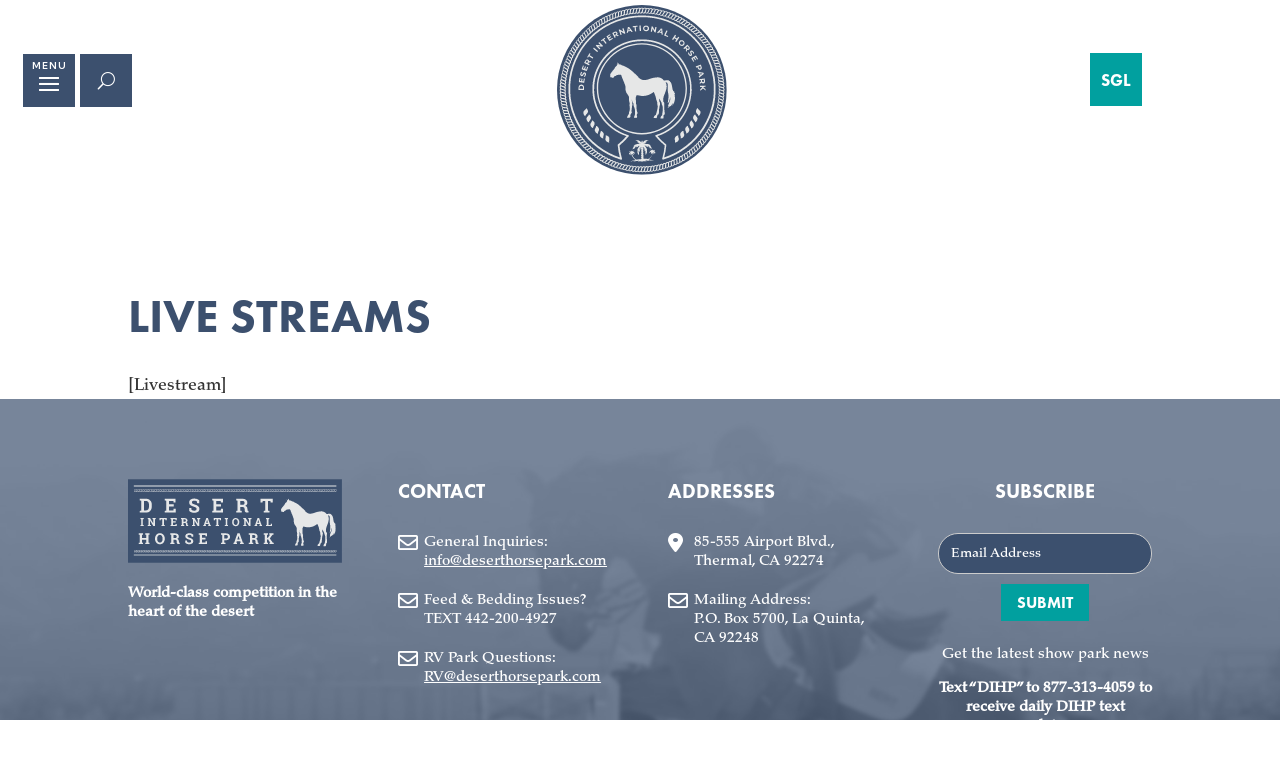

--- FILE ---
content_type: text/html; charset=UTF-8
request_url: https://deserthorsepark.com/livestream/
body_size: 23773
content:
<!DOCTYPE html>
<html lang="en">
<head>
	<meta charset="UTF-8" />
<meta http-equiv="X-UA-Compatible" content="IE=edge">
	<link rel="pingback" href="https://deserthorsepark.com/xmlrpc.php" />

	<script type="text/javascript">
		document.documentElement.className = 'js';
	</script>

	<title>Live Streams | Desert International Horse Park</title>
<meta name='robots' content='max-image-preview:large' />

<!-- Google Tag Manager for WordPress by gtm4wp.com -->
<script data-cfasync="false" data-pagespeed-no-defer>
	var gtm4wp_datalayer_name = "dataLayer";
	var dataLayer = dataLayer || [];
</script>
<!-- End Google Tag Manager for WordPress by gtm4wp.com --><link rel='dns-prefetch' href='//maps.googleapis.com' />
<link rel='dns-prefetch' href='//cdnjs.cloudflare.com' />
<link rel='dns-prefetch' href='//fonts.googleapis.com' />
<link rel="alternate" type="application/rss+xml" title="Desert International Horse Park &raquo; Feed" href="https://deserthorsepark.com/feed/" />
<link rel="alternate" type="application/rss+xml" title="Desert International Horse Park &raquo; Comments Feed" href="https://deserthorsepark.com/comments/feed/" />
<link rel="alternate" type="text/calendar" title="Desert International Horse Park &raquo; iCal Feed" href="https://deserthorsepark.com/special-event/?ical=1" />
		<style>
			.lazyload,
			.lazyloading {
				max-width: 100%;
			}
		</style>
		<meta content="DIHP v.1.3.3" name="generator"/><link rel='stylesheet' id='tribe-events-pro-mini-calendar-block-styles-css' href='https://deserthorsepark.com/wp-content/plugins/events-calendar-pro/build/css/tribe-events-pro-mini-calendar-block.css?ver=7.7.11' type='text/css' media='all' />
<link rel='stylesheet' id='sbi_styles-css' href='https://deserthorsepark.com/wp-content/plugins/instagram-feed-pro/css/sbi-styles.min.css?ver=6.9.0' type='text/css' media='all' />
<link rel='stylesheet' id='wp-block-library-css' href='https://deserthorsepark.com/wp-includes/css/dist/block-library/style.min.css?ver=6.8.3' type='text/css' media='all' />
<style id='wp-block-library-theme-inline-css' type='text/css'>
.wp-block-audio :where(figcaption){color:#555;font-size:13px;text-align:center}.is-dark-theme .wp-block-audio :where(figcaption){color:#ffffffa6}.wp-block-audio{margin:0 0 1em}.wp-block-code{border:1px solid #ccc;border-radius:4px;font-family:Menlo,Consolas,monaco,monospace;padding:.8em 1em}.wp-block-embed :where(figcaption){color:#555;font-size:13px;text-align:center}.is-dark-theme .wp-block-embed :where(figcaption){color:#ffffffa6}.wp-block-embed{margin:0 0 1em}.blocks-gallery-caption{color:#555;font-size:13px;text-align:center}.is-dark-theme .blocks-gallery-caption{color:#ffffffa6}:root :where(.wp-block-image figcaption){color:#555;font-size:13px;text-align:center}.is-dark-theme :root :where(.wp-block-image figcaption){color:#ffffffa6}.wp-block-image{margin:0 0 1em}.wp-block-pullquote{border-bottom:4px solid;border-top:4px solid;color:currentColor;margin-bottom:1.75em}.wp-block-pullquote cite,.wp-block-pullquote footer,.wp-block-pullquote__citation{color:currentColor;font-size:.8125em;font-style:normal;text-transform:uppercase}.wp-block-quote{border-left:.25em solid;margin:0 0 1.75em;padding-left:1em}.wp-block-quote cite,.wp-block-quote footer{color:currentColor;font-size:.8125em;font-style:normal;position:relative}.wp-block-quote:where(.has-text-align-right){border-left:none;border-right:.25em solid;padding-left:0;padding-right:1em}.wp-block-quote:where(.has-text-align-center){border:none;padding-left:0}.wp-block-quote.is-large,.wp-block-quote.is-style-large,.wp-block-quote:where(.is-style-plain){border:none}.wp-block-search .wp-block-search__label{font-weight:700}.wp-block-search__button{border:1px solid #ccc;padding:.375em .625em}:where(.wp-block-group.has-background){padding:1.25em 2.375em}.wp-block-separator.has-css-opacity{opacity:.4}.wp-block-separator{border:none;border-bottom:2px solid;margin-left:auto;margin-right:auto}.wp-block-separator.has-alpha-channel-opacity{opacity:1}.wp-block-separator:not(.is-style-wide):not(.is-style-dots){width:100px}.wp-block-separator.has-background:not(.is-style-dots){border-bottom:none;height:1px}.wp-block-separator.has-background:not(.is-style-wide):not(.is-style-dots){height:2px}.wp-block-table{margin:0 0 1em}.wp-block-table td,.wp-block-table th{word-break:normal}.wp-block-table :where(figcaption){color:#555;font-size:13px;text-align:center}.is-dark-theme .wp-block-table :where(figcaption){color:#ffffffa6}.wp-block-video :where(figcaption){color:#555;font-size:13px;text-align:center}.is-dark-theme .wp-block-video :where(figcaption){color:#ffffffa6}.wp-block-video{margin:0 0 1em}:root :where(.wp-block-template-part.has-background){margin-bottom:0;margin-top:0;padding:1.25em 2.375em}
</style>
<style id='global-styles-inline-css' type='text/css'>
:root{--wp--preset--aspect-ratio--square: 1;--wp--preset--aspect-ratio--4-3: 4/3;--wp--preset--aspect-ratio--3-4: 3/4;--wp--preset--aspect-ratio--3-2: 3/2;--wp--preset--aspect-ratio--2-3: 2/3;--wp--preset--aspect-ratio--16-9: 16/9;--wp--preset--aspect-ratio--9-16: 9/16;--wp--preset--color--black: #000000;--wp--preset--color--cyan-bluish-gray: #abb8c3;--wp--preset--color--white: #ffffff;--wp--preset--color--pale-pink: #f78da7;--wp--preset--color--vivid-red: #cf2e2e;--wp--preset--color--luminous-vivid-orange: #ff6900;--wp--preset--color--luminous-vivid-amber: #fcb900;--wp--preset--color--light-green-cyan: #7bdcb5;--wp--preset--color--vivid-green-cyan: #00d084;--wp--preset--color--pale-cyan-blue: #8ed1fc;--wp--preset--color--vivid-cyan-blue: #0693e3;--wp--preset--color--vivid-purple: #9b51e0;--wp--preset--gradient--vivid-cyan-blue-to-vivid-purple: linear-gradient(135deg,rgba(6,147,227,1) 0%,rgb(155,81,224) 100%);--wp--preset--gradient--light-green-cyan-to-vivid-green-cyan: linear-gradient(135deg,rgb(122,220,180) 0%,rgb(0,208,130) 100%);--wp--preset--gradient--luminous-vivid-amber-to-luminous-vivid-orange: linear-gradient(135deg,rgba(252,185,0,1) 0%,rgba(255,105,0,1) 100%);--wp--preset--gradient--luminous-vivid-orange-to-vivid-red: linear-gradient(135deg,rgba(255,105,0,1) 0%,rgb(207,46,46) 100%);--wp--preset--gradient--very-light-gray-to-cyan-bluish-gray: linear-gradient(135deg,rgb(238,238,238) 0%,rgb(169,184,195) 100%);--wp--preset--gradient--cool-to-warm-spectrum: linear-gradient(135deg,rgb(74,234,220) 0%,rgb(151,120,209) 20%,rgb(207,42,186) 40%,rgb(238,44,130) 60%,rgb(251,105,98) 80%,rgb(254,248,76) 100%);--wp--preset--gradient--blush-light-purple: linear-gradient(135deg,rgb(255,206,236) 0%,rgb(152,150,240) 100%);--wp--preset--gradient--blush-bordeaux: linear-gradient(135deg,rgb(254,205,165) 0%,rgb(254,45,45) 50%,rgb(107,0,62) 100%);--wp--preset--gradient--luminous-dusk: linear-gradient(135deg,rgb(255,203,112) 0%,rgb(199,81,192) 50%,rgb(65,88,208) 100%);--wp--preset--gradient--pale-ocean: linear-gradient(135deg,rgb(255,245,203) 0%,rgb(182,227,212) 50%,rgb(51,167,181) 100%);--wp--preset--gradient--electric-grass: linear-gradient(135deg,rgb(202,248,128) 0%,rgb(113,206,126) 100%);--wp--preset--gradient--midnight: linear-gradient(135deg,rgb(2,3,129) 0%,rgb(40,116,252) 100%);--wp--preset--font-size--small: 13px;--wp--preset--font-size--medium: 20px;--wp--preset--font-size--large: 36px;--wp--preset--font-size--x-large: 42px;--wp--preset--spacing--20: 0.44rem;--wp--preset--spacing--30: 0.67rem;--wp--preset--spacing--40: 1rem;--wp--preset--spacing--50: 1.5rem;--wp--preset--spacing--60: 2.25rem;--wp--preset--spacing--70: 3.38rem;--wp--preset--spacing--80: 5.06rem;--wp--preset--shadow--natural: 6px 6px 9px rgba(0, 0, 0, 0.2);--wp--preset--shadow--deep: 12px 12px 50px rgba(0, 0, 0, 0.4);--wp--preset--shadow--sharp: 6px 6px 0px rgba(0, 0, 0, 0.2);--wp--preset--shadow--outlined: 6px 6px 0px -3px rgba(255, 255, 255, 1), 6px 6px rgba(0, 0, 0, 1);--wp--preset--shadow--crisp: 6px 6px 0px rgba(0, 0, 0, 1);}:root { --wp--style--global--content-size: 823px;--wp--style--global--wide-size: 1080px; }:where(body) { margin: 0; }.wp-site-blocks > .alignleft { float: left; margin-right: 2em; }.wp-site-blocks > .alignright { float: right; margin-left: 2em; }.wp-site-blocks > .aligncenter { justify-content: center; margin-left: auto; margin-right: auto; }:where(.is-layout-flex){gap: 0.5em;}:where(.is-layout-grid){gap: 0.5em;}.is-layout-flow > .alignleft{float: left;margin-inline-start: 0;margin-inline-end: 2em;}.is-layout-flow > .alignright{float: right;margin-inline-start: 2em;margin-inline-end: 0;}.is-layout-flow > .aligncenter{margin-left: auto !important;margin-right: auto !important;}.is-layout-constrained > .alignleft{float: left;margin-inline-start: 0;margin-inline-end: 2em;}.is-layout-constrained > .alignright{float: right;margin-inline-start: 2em;margin-inline-end: 0;}.is-layout-constrained > .aligncenter{margin-left: auto !important;margin-right: auto !important;}.is-layout-constrained > :where(:not(.alignleft):not(.alignright):not(.alignfull)){max-width: var(--wp--style--global--content-size);margin-left: auto !important;margin-right: auto !important;}.is-layout-constrained > .alignwide{max-width: var(--wp--style--global--wide-size);}body .is-layout-flex{display: flex;}.is-layout-flex{flex-wrap: wrap;align-items: center;}.is-layout-flex > :is(*, div){margin: 0;}body .is-layout-grid{display: grid;}.is-layout-grid > :is(*, div){margin: 0;}body{padding-top: 0px;padding-right: 0px;padding-bottom: 0px;padding-left: 0px;}:root :where(.wp-element-button, .wp-block-button__link){background-color: #32373c;border-width: 0;color: #fff;font-family: inherit;font-size: inherit;line-height: inherit;padding: calc(0.667em + 2px) calc(1.333em + 2px);text-decoration: none;}.has-black-color{color: var(--wp--preset--color--black) !important;}.has-cyan-bluish-gray-color{color: var(--wp--preset--color--cyan-bluish-gray) !important;}.has-white-color{color: var(--wp--preset--color--white) !important;}.has-pale-pink-color{color: var(--wp--preset--color--pale-pink) !important;}.has-vivid-red-color{color: var(--wp--preset--color--vivid-red) !important;}.has-luminous-vivid-orange-color{color: var(--wp--preset--color--luminous-vivid-orange) !important;}.has-luminous-vivid-amber-color{color: var(--wp--preset--color--luminous-vivid-amber) !important;}.has-light-green-cyan-color{color: var(--wp--preset--color--light-green-cyan) !important;}.has-vivid-green-cyan-color{color: var(--wp--preset--color--vivid-green-cyan) !important;}.has-pale-cyan-blue-color{color: var(--wp--preset--color--pale-cyan-blue) !important;}.has-vivid-cyan-blue-color{color: var(--wp--preset--color--vivid-cyan-blue) !important;}.has-vivid-purple-color{color: var(--wp--preset--color--vivid-purple) !important;}.has-black-background-color{background-color: var(--wp--preset--color--black) !important;}.has-cyan-bluish-gray-background-color{background-color: var(--wp--preset--color--cyan-bluish-gray) !important;}.has-white-background-color{background-color: var(--wp--preset--color--white) !important;}.has-pale-pink-background-color{background-color: var(--wp--preset--color--pale-pink) !important;}.has-vivid-red-background-color{background-color: var(--wp--preset--color--vivid-red) !important;}.has-luminous-vivid-orange-background-color{background-color: var(--wp--preset--color--luminous-vivid-orange) !important;}.has-luminous-vivid-amber-background-color{background-color: var(--wp--preset--color--luminous-vivid-amber) !important;}.has-light-green-cyan-background-color{background-color: var(--wp--preset--color--light-green-cyan) !important;}.has-vivid-green-cyan-background-color{background-color: var(--wp--preset--color--vivid-green-cyan) !important;}.has-pale-cyan-blue-background-color{background-color: var(--wp--preset--color--pale-cyan-blue) !important;}.has-vivid-cyan-blue-background-color{background-color: var(--wp--preset--color--vivid-cyan-blue) !important;}.has-vivid-purple-background-color{background-color: var(--wp--preset--color--vivid-purple) !important;}.has-black-border-color{border-color: var(--wp--preset--color--black) !important;}.has-cyan-bluish-gray-border-color{border-color: var(--wp--preset--color--cyan-bluish-gray) !important;}.has-white-border-color{border-color: var(--wp--preset--color--white) !important;}.has-pale-pink-border-color{border-color: var(--wp--preset--color--pale-pink) !important;}.has-vivid-red-border-color{border-color: var(--wp--preset--color--vivid-red) !important;}.has-luminous-vivid-orange-border-color{border-color: var(--wp--preset--color--luminous-vivid-orange) !important;}.has-luminous-vivid-amber-border-color{border-color: var(--wp--preset--color--luminous-vivid-amber) !important;}.has-light-green-cyan-border-color{border-color: var(--wp--preset--color--light-green-cyan) !important;}.has-vivid-green-cyan-border-color{border-color: var(--wp--preset--color--vivid-green-cyan) !important;}.has-pale-cyan-blue-border-color{border-color: var(--wp--preset--color--pale-cyan-blue) !important;}.has-vivid-cyan-blue-border-color{border-color: var(--wp--preset--color--vivid-cyan-blue) !important;}.has-vivid-purple-border-color{border-color: var(--wp--preset--color--vivid-purple) !important;}.has-vivid-cyan-blue-to-vivid-purple-gradient-background{background: var(--wp--preset--gradient--vivid-cyan-blue-to-vivid-purple) !important;}.has-light-green-cyan-to-vivid-green-cyan-gradient-background{background: var(--wp--preset--gradient--light-green-cyan-to-vivid-green-cyan) !important;}.has-luminous-vivid-amber-to-luminous-vivid-orange-gradient-background{background: var(--wp--preset--gradient--luminous-vivid-amber-to-luminous-vivid-orange) !important;}.has-luminous-vivid-orange-to-vivid-red-gradient-background{background: var(--wp--preset--gradient--luminous-vivid-orange-to-vivid-red) !important;}.has-very-light-gray-to-cyan-bluish-gray-gradient-background{background: var(--wp--preset--gradient--very-light-gray-to-cyan-bluish-gray) !important;}.has-cool-to-warm-spectrum-gradient-background{background: var(--wp--preset--gradient--cool-to-warm-spectrum) !important;}.has-blush-light-purple-gradient-background{background: var(--wp--preset--gradient--blush-light-purple) !important;}.has-blush-bordeaux-gradient-background{background: var(--wp--preset--gradient--blush-bordeaux) !important;}.has-luminous-dusk-gradient-background{background: var(--wp--preset--gradient--luminous-dusk) !important;}.has-pale-ocean-gradient-background{background: var(--wp--preset--gradient--pale-ocean) !important;}.has-electric-grass-gradient-background{background: var(--wp--preset--gradient--electric-grass) !important;}.has-midnight-gradient-background{background: var(--wp--preset--gradient--midnight) !important;}.has-small-font-size{font-size: var(--wp--preset--font-size--small) !important;}.has-medium-font-size{font-size: var(--wp--preset--font-size--medium) !important;}.has-large-font-size{font-size: var(--wp--preset--font-size--large) !important;}.has-x-large-font-size{font-size: var(--wp--preset--font-size--x-large) !important;}
:where(.wp-block-post-template.is-layout-flex){gap: 1.25em;}:where(.wp-block-post-template.is-layout-grid){gap: 1.25em;}
:where(.wp-block-columns.is-layout-flex){gap: 2em;}:where(.wp-block-columns.is-layout-grid){gap: 2em;}
:root :where(.wp-block-pullquote){font-size: 1.5em;line-height: 1.6;}
</style>
<link rel='stylesheet' id='woocommerce-layout-css' href='https://deserthorsepark.com/wp-content/plugins/woocommerce/assets/css/woocommerce-layout.css?ver=10.4.3' type='text/css' media='all' />
<link rel='stylesheet' id='woocommerce-smallscreen-css' href='https://deserthorsepark.com/wp-content/plugins/woocommerce/assets/css/woocommerce-smallscreen.css?ver=10.4.3' type='text/css' media='only screen and (max-width: 768px)' />
<link rel='stylesheet' id='woocommerce-general-css' href='https://deserthorsepark.com/wp-content/plugins/woocommerce/assets/css/woocommerce.css?ver=10.4.3' type='text/css' media='all' />
<style id='woocommerce-inline-inline-css' type='text/css'>
.woocommerce form .form-row .required { visibility: visible; }
</style>
<link rel='stylesheet' id='woo_conditional_payments_css-css' href='https://deserthorsepark.com/wp-content/plugins/conditional-payments-for-woocommerce-pro/frontend/css/woo-conditional-payments.css?ver=3.3.0.pro' type='text/css' media='all' />
<link rel='stylesheet' id='load-fa-css' href='https://cdnjs.cloudflare.com/ajax/libs/font-awesome/6.1.2/css/all.min.css?ver=6.8.3' type='text/css' media='all' />
<link rel='stylesheet' id='carousel-layouts-styles-css' href='https://deserthorsepark.com/wp-content/plugins/divi-carousel-maker/styles/style.min.css?ver=2.1.19' type='text/css' media='all' />
<link rel='stylesheet' id='divi-event-calendar-module-styles-css' href='https://deserthorsepark.com/wp-content/plugins/divi-event-calendar-module/styles/style.min.css?ver=1.0.0' type='text/css' media='all' />
<link rel='stylesheet' id='et-builder-googlefonts-cached-css' href='https://fonts.googleapis.com/css?family=Kumbh+Sans:100,200,300,regular,500,600,700,800,900|Open+Sans:300,regular,500,600,700,800,300italic,italic,500italic,600italic,700italic,800italic&#038;subset=latin,latin-ext&#038;display=swap' type='text/css' media='all' />
<style id='wc-product-table-head-inline-css' type='text/css'>
table.wc-product-table { visibility: hidden; }
</style>
<link rel='stylesheet' id='divi-style-parent-css' href='https://deserthorsepark.com/wp-content/themes/Divi/style-static.min.css?ver=4.27.4' type='text/css' media='all' />
<link rel='stylesheet' id='divi-style-css' href='https://deserthorsepark.com/wp-content/themes/dihp/style.css?ver=1763401995' type='text/css' media='all' />
<link rel='stylesheet' id='child-theme-css' href='https://deserthorsepark.com/wp-content/themes/dihp/style.css?ver=1763401995' type='text/css' media='all' />
<script type="text/javascript" src="https://deserthorsepark.com/wp-includes/js/jquery/jquery.min.js?ver=3.7.1" id="jquery-core-js"></script>
<script type="text/javascript" src="https://deserthorsepark.com/wp-includes/js/jquery/jquery-migrate.min.js?ver=3.4.1" id="jquery-migrate-js"></script>
<script type="text/javascript" src="https://deserthorsepark.com/wp-content/plugins/woocommerce/assets/js/jquery-blockui/jquery.blockUI.min.js?ver=2.7.0-wc.10.4.3" id="wc-jquery-blockui-js" defer="defer" data-wp-strategy="defer"></script>
<script type="text/javascript" id="wc-add-to-cart-js-extra">
/* <![CDATA[ */
var wc_add_to_cart_params = {"ajax_url":"\/wp-admin\/admin-ajax.php","wc_ajax_url":"\/?wc-ajax=%%endpoint%%","i18n_view_cart":"View cart","cart_url":"https:\/\/deserthorsepark.com\/cart\/","is_cart":"","cart_redirect_after_add":"no"};
/* ]]> */
</script>
<script type="text/javascript" src="https://deserthorsepark.com/wp-content/plugins/woocommerce/assets/js/frontend/add-to-cart.min.js?ver=10.4.3" id="wc-add-to-cart-js" defer="defer" data-wp-strategy="defer"></script>
<script type="text/javascript" src="https://deserthorsepark.com/wp-content/plugins/woocommerce/assets/js/js-cookie/js.cookie.min.js?ver=2.1.4-wc.10.4.3" id="wc-js-cookie-js" defer="defer" data-wp-strategy="defer"></script>
<script type="text/javascript" id="woocommerce-js-extra">
/* <![CDATA[ */
var woocommerce_params = {"ajax_url":"\/wp-admin\/admin-ajax.php","wc_ajax_url":"\/?wc-ajax=%%endpoint%%","i18n_password_show":"Show password","i18n_password_hide":"Hide password"};
/* ]]> */
</script>
<script type="text/javascript" src="https://deserthorsepark.com/wp-content/plugins/woocommerce/assets/js/frontend/woocommerce.min.js?ver=10.4.3" id="woocommerce-js" defer="defer" data-wp-strategy="defer"></script>
<script type="text/javascript" id="woo-conditional-payments-js-js-extra">
/* <![CDATA[ */
var conditional_payments_settings = {"name_address_fields":[],"disable_payment_method_trigger":""};
/* ]]> */
</script>
<script type="text/javascript" src="https://deserthorsepark.com/wp-content/plugins/conditional-payments-for-woocommerce-pro/frontend/js/woo-conditional-payments.js?ver=3.3.0.pro" id="woo-conditional-payments-js-js"></script>
<script type="text/javascript" src="https://cdnjs.cloudflare.com/ajax/libs/jQuery.Marquee/1.5.0/jquery.marquee.min.js?ver=6.8.3" id="marquee-js"></script>
<link rel="https://api.w.org/" href="https://deserthorsepark.com/wp-json/" /><link rel="alternate" title="JSON" type="application/json" href="https://deserthorsepark.com/wp-json/wp/v2/pages/25719" /><link rel="EditURI" type="application/rsd+xml" title="RSD" href="https://deserthorsepark.com/xmlrpc.php?rsd" />
<meta name="generator" content="WordPress 6.8.3" />
<meta name="generator" content="WooCommerce 10.4.3" />
<link rel="canonical" href="https://deserthorsepark.com/livestream/" />
<link rel='shortlink' href='https://deserthorsepark.com/?p=25719' />
<link rel="alternate" title="oEmbed (JSON)" type="application/json+oembed" href="https://deserthorsepark.com/wp-json/oembed/1.0/embed?url=https%3A%2F%2Fdeserthorsepark.com%2Flivestream%2F" />
<link rel="alternate" title="oEmbed (XML)" type="text/xml+oembed" href="https://deserthorsepark.com/wp-json/oembed/1.0/embed?url=https%3A%2F%2Fdeserthorsepark.com%2Flivestream%2F&#038;format=xml" />
<meta name="tec-api-version" content="v1"><meta name="tec-api-origin" content="https://deserthorsepark.com"><link rel="alternate" href="https://deserthorsepark.com/wp-json/tribe/events/v1/" />
<!-- Google Tag Manager for WordPress by gtm4wp.com -->
<!-- GTM Container placement set to off -->
<script data-cfasync="false" data-pagespeed-no-defer type="text/javascript">
	var dataLayer_content = {"pagePostType":"page","pagePostType2":"single-page","pagePostAuthor":"Faria Design"};
	dataLayer.push( dataLayer_content );
</script>
<script data-cfasync="false" data-pagespeed-no-defer type="text/javascript">
	console.warn && console.warn("[GTM4WP] Google Tag Manager container code placement set to OFF !!!");
	console.warn && console.warn("[GTM4WP] Data layer codes are active but GTM container must be loaded using custom coding !!!");
</script>
<!-- End Google Tag Manager for WordPress by gtm4wp.com -->		<script>
			document.documentElement.className = document.documentElement.className.replace('no-js', 'js');
		</script>
				<style>
			.no-js img.lazyload {
				display: none;
			}

			figure.wp-block-image img.lazyloading {
				min-width: 150px;
			}

			.lazyload,
			.lazyloading {
				--smush-placeholder-width: 100px;
				--smush-placeholder-aspect-ratio: 1/1;
				width: var(--smush-image-width, var(--smush-placeholder-width)) !important;
				aspect-ratio: var(--smush-image-aspect-ratio, var(--smush-placeholder-aspect-ratio)) !important;
			}

						.lazyload, .lazyloading {
				opacity: 0;
			}

			.lazyloaded {
				opacity: 1;
				transition: opacity 400ms;
				transition-delay: 0ms;
			}

					</style>
		<meta name="viewport" content="width=device-width, initial-scale=1.0, maximum-scale=1.0, user-scalable=0" />	<noscript><style>.woocommerce-product-gallery{ opacity: 1 !important; }</style></noscript>
	<script>
jQuery(function($){
    $('.et_pb_accordion .et_pb_toggle_open').addClass('et_pb_toggle_close').removeClass('et_pb_toggle_open');

    $('.et_pb_accordion .et_pb_toggle').click(function() {
      $this = $(this);
      setTimeout(function(){
         $this.closest('.et_pb_accordion').removeClass('et_pb_accordion_toggling');
      },700);
    });
});
</script>
<link rel="icon" href="https://deserthorsepark.com/wp-content/uploads/2022/08/cropped-cropped-desert-favicon-blue-32x32.png" sizes="32x32" />
<link rel="icon" href="https://deserthorsepark.com/wp-content/uploads/2022/08/cropped-cropped-desert-favicon-blue-192x192.png" sizes="192x192" />
<link rel="apple-touch-icon" href="https://deserthorsepark.com/wp-content/uploads/2022/08/cropped-cropped-desert-favicon-blue-180x180.png" />
<meta name="msapplication-TileImage" content="https://deserthorsepark.com/wp-content/uploads/2022/08/cropped-cropped-desert-favicon-blue-270x270.png" />
<style id="et-divi-customizer-global-cached-inline-styles">body,.et_pb_column_1_2 .et_quote_content blockquote cite,.et_pb_column_1_2 .et_link_content a.et_link_main_url,.et_pb_column_1_3 .et_quote_content blockquote cite,.et_pb_column_3_8 .et_quote_content blockquote cite,.et_pb_column_1_4 .et_quote_content blockquote cite,.et_pb_blog_grid .et_quote_content blockquote cite,.et_pb_column_1_3 .et_link_content a.et_link_main_url,.et_pb_column_3_8 .et_link_content a.et_link_main_url,.et_pb_column_1_4 .et_link_content a.et_link_main_url,.et_pb_blog_grid .et_link_content a.et_link_main_url,body .et_pb_bg_layout_light .et_pb_post p,body .et_pb_bg_layout_dark .et_pb_post p{font-size:17px}.et_pb_slide_content,.et_pb_best_value{font-size:19px}body{color:#333333}h1,h2,h3,h4,h5,h6{color:#333333}body{line-height:1.5em}.woocommerce #respond input#submit,.woocommerce-page #respond input#submit,.woocommerce #content input.button,.woocommerce-page #content input.button,.woocommerce-message,.woocommerce-error,.woocommerce-info{background:#3c506e!important}#et_search_icon:hover,.mobile_menu_bar:before,.mobile_menu_bar:after,.et_toggle_slide_menu:after,.et-social-icon a:hover,.et_pb_sum,.et_pb_pricing li a,.et_pb_pricing_table_button,.et_overlay:before,.entry-summary p.price ins,.woocommerce div.product span.price,.woocommerce-page div.product span.price,.woocommerce #content div.product span.price,.woocommerce-page #content div.product span.price,.woocommerce div.product p.price,.woocommerce-page div.product p.price,.woocommerce #content div.product p.price,.woocommerce-page #content div.product p.price,.et_pb_member_social_links a:hover,.woocommerce .star-rating span:before,.woocommerce-page .star-rating span:before,.et_pb_widget li a:hover,.et_pb_filterable_portfolio .et_pb_portfolio_filters li a.active,.et_pb_filterable_portfolio .et_pb_portofolio_pagination ul li a.active,.et_pb_gallery .et_pb_gallery_pagination ul li a.active,.wp-pagenavi span.current,.wp-pagenavi a:hover,.nav-single a,.tagged_as a,.posted_in a{color:#3c506e}.et_pb_contact_submit,.et_password_protected_form .et_submit_button,.et_pb_bg_layout_light .et_pb_newsletter_button,.comment-reply-link,.form-submit .et_pb_button,.et_pb_bg_layout_light .et_pb_promo_button,.et_pb_bg_layout_light .et_pb_more_button,.woocommerce a.button.alt,.woocommerce-page a.button.alt,.woocommerce button.button.alt,.woocommerce button.button.alt.disabled,.woocommerce-page button.button.alt,.woocommerce-page button.button.alt.disabled,.woocommerce input.button.alt,.woocommerce-page input.button.alt,.woocommerce #respond input#submit.alt,.woocommerce-page #respond input#submit.alt,.woocommerce #content input.button.alt,.woocommerce-page #content input.button.alt,.woocommerce a.button,.woocommerce-page a.button,.woocommerce button.button,.woocommerce-page button.button,.woocommerce input.button,.woocommerce-page input.button,.et_pb_contact p input[type="checkbox"]:checked+label i:before,.et_pb_bg_layout_light.et_pb_module.et_pb_button{color:#3c506e}.footer-widget h4{color:#3c506e}.et-search-form,.nav li ul,.et_mobile_menu,.footer-widget li:before,.et_pb_pricing li:before,blockquote{border-color:#3c506e}.et_pb_counter_amount,.et_pb_featured_table .et_pb_pricing_heading,.et_quote_content,.et_link_content,.et_audio_content,.et_pb_post_slider.et_pb_bg_layout_dark,.et_slide_in_menu_container,.et_pb_contact p input[type="radio"]:checked+label i:before{background-color:#3c506e}a{color:#01a09f}#main-header,#main-header .nav li ul,.et-search-form,#main-header .et_mobile_menu{background-color:#e6e7e8}.nav li ul{border-color:#e6e7e8}.et_secondary_nav_enabled #page-container #top-header{background-color:#3c506e!important}#et-secondary-nav li ul{background-color:#3c506e}.et_header_style_centered .mobile_nav .select_page,.et_header_style_split .mobile_nav .select_page,.et_nav_text_color_light #top-menu>li>a,.et_nav_text_color_dark #top-menu>li>a,#top-menu a,.et_mobile_menu li a,.et_nav_text_color_light .et_mobile_menu li a,.et_nav_text_color_dark .et_mobile_menu li a,#et_search_icon:before,.et_search_form_container input,span.et_close_search_field:after,#et-top-navigation .et-cart-info{color:#3c506e}.et_search_form_container input::-moz-placeholder{color:#3c506e}.et_search_form_container input::-webkit-input-placeholder{color:#3c506e}.et_search_form_container input:-ms-input-placeholder{color:#3c506e}#top-header,#top-header a,#et-secondary-nav li li a,#top-header .et-social-icon a:before{font-size:16px}#top-menu li a{font-size:19px}body.et_vertical_nav .container.et_search_form_container .et-search-form input{font-size:19px!important}#top-menu li a,.et_search_form_container input{font-weight:bold;font-style:normal;text-transform:uppercase;text-decoration:none}.et_search_form_container input::-moz-placeholder{font-weight:bold;font-style:normal;text-transform:uppercase;text-decoration:none}.et_search_form_container input::-webkit-input-placeholder{font-weight:bold;font-style:normal;text-transform:uppercase;text-decoration:none}.et_search_form_container input:-ms-input-placeholder{font-weight:bold;font-style:normal;text-transform:uppercase;text-decoration:none}#top-menu li.current-menu-ancestor>a,#top-menu li.current-menu-item>a,#top-menu li.current_page_item>a{color:#3c506e}#main-footer{background-color:#3c506e}#main-footer .footer-widget h4,#main-footer .widget_block h1,#main-footer .widget_block h2,#main-footer .widget_block h3,#main-footer .widget_block h4,#main-footer .widget_block h5,#main-footer .widget_block h6{color:#ffffff}.footer-widget li:before{border-color:#ffffff}.footer-widget,.footer-widget li,.footer-widget li a,#footer-info{font-size:15px}#main-footer .footer-widget h4,#main-footer .widget_block h1,#main-footer .widget_block h2,#main-footer .widget_block h3,#main-footer .widget_block h4,#main-footer .widget_block h5,#main-footer .widget_block h6{font-weight:bold;font-style:normal;text-transform:uppercase;text-decoration:none}.footer-widget .et_pb_widget div,.footer-widget .et_pb_widget ul,.footer-widget .et_pb_widget ol,.footer-widget .et_pb_widget label{line-height:1.3em}#footer-widgets .footer-widget li:before{top:6.75px}#et-footer-nav{background-color:rgba(255,255,255,0)}.bottom-nav,.bottom-nav a,.bottom-nav li.current-menu-item a{color:#ffffff}#et-footer-nav .bottom-nav li.current-menu-item a{color:#ffffff}.bottom-nav a{font-weight:normal;font-style:normal;text-transform:none;text-decoration:underline}.bottom-nav,.bottom-nav a{font-size:15px}#footer-bottom{background-color:rgba(0,0,0,0)}#footer-info,#footer-info a{color:#ffffff}#footer-info{font-size:13px}#footer-bottom .et-social-icon a{font-size:26px}#footer-bottom .et-social-icon a{color:#3c506e}.woocommerce a.button.alt,.woocommerce-page a.button.alt,.woocommerce button.button.alt,.woocommerce button.button.alt.disabled,.woocommerce-page button.button.alt,.woocommerce-page button.button.alt.disabled,.woocommerce input.button.alt,.woocommerce-page input.button.alt,.woocommerce #respond input#submit.alt,.woocommerce-page #respond input#submit.alt,.woocommerce #content input.button.alt,.woocommerce-page #content input.button.alt,.woocommerce a.button,.woocommerce-page a.button,.woocommerce button.button,.woocommerce-page button.button,.woocommerce input.button,.woocommerce-page input.button,.woocommerce #respond input#submit,.woocommerce-page #respond input#submit,.woocommerce #content input.button,.woocommerce-page #content input.button,.woocommerce-message a.button.wc-forward,body .et_pb_button{font-size:19px;background-color:#01a09f;border-width:0px!important;border-color:#01a09f;border-radius:0px;font-weight:normal;font-style:normal;text-transform:uppercase;text-decoration:none;}.woocommerce.et_pb_button_helper_class a.button.alt,.woocommerce-page.et_pb_button_helper_class a.button.alt,.woocommerce.et_pb_button_helper_class button.button.alt,.woocommerce.et_pb_button_helper_class button.button.alt.disabled,.woocommerce-page.et_pb_button_helper_class button.button.alt,.woocommerce-page.et_pb_button_helper_class button.button.alt.disabled,.woocommerce.et_pb_button_helper_class input.button.alt,.woocommerce-page.et_pb_button_helper_class input.button.alt,.woocommerce.et_pb_button_helper_class #respond input#submit.alt,.woocommerce-page.et_pb_button_helper_class #respond input#submit.alt,.woocommerce.et_pb_button_helper_class #content input.button.alt,.woocommerce-page.et_pb_button_helper_class #content input.button.alt,.woocommerce.et_pb_button_helper_class a.button,.woocommerce-page.et_pb_button_helper_class a.button,.woocommerce.et_pb_button_helper_class button.button,.woocommerce-page.et_pb_button_helper_class button.button,.woocommerce.et_pb_button_helper_class input.button,.woocommerce-page.et_pb_button_helper_class input.button,.woocommerce.et_pb_button_helper_class #respond input#submit,.woocommerce-page.et_pb_button_helper_class #respond input#submit,.woocommerce.et_pb_button_helper_class #content input.button,.woocommerce-page.et_pb_button_helper_class #content input.button,body.et_pb_button_helper_class .et_pb_button,body.et_pb_button_helper_class .et_pb_module.et_pb_button{color:#ffffff}.woocommerce a.button.alt:after,.woocommerce-page a.button.alt:after,.woocommerce button.button.alt:after,.woocommerce-page button.button.alt:after,.woocommerce input.button.alt:after,.woocommerce-page input.button.alt:after,.woocommerce #respond input#submit.alt:after,.woocommerce-page #respond input#submit.alt:after,.woocommerce #content input.button.alt:after,.woocommerce-page #content input.button.alt:after,.woocommerce a.button:after,.woocommerce-page a.button:after,.woocommerce button.button:after,.woocommerce-page button.button:after,.woocommerce input.button:after,.woocommerce-page input.button:after,.woocommerce #respond input#submit:after,.woocommerce-page #respond input#submit:after,.woocommerce #content input.button:after,.woocommerce-page #content input.button:after,body .et_pb_button:after{font-size:30.4px}body .et_pb_bg_layout_light.et_pb_button:hover,body .et_pb_bg_layout_light .et_pb_button:hover,body .et_pb_button:hover{color:#ffffff!important;background-color:rgba(1,160,159,0.84);border-color:rgba(1,160,159,0.84)!important;border-radius:0px}.woocommerce a.button.alt:hover,.woocommerce-page a.button.alt:hover,.woocommerce button.button.alt:hover,.woocommerce button.button.alt.disabled:hover,.woocommerce-page button.button.alt:hover,.woocommerce-page button.button.alt.disabled:hover,.woocommerce input.button.alt:hover,.woocommerce-page input.button.alt:hover,.woocommerce #respond input#submit.alt:hover,.woocommerce-page #respond input#submit.alt:hover,.woocommerce #content input.button.alt:hover,.woocommerce-page #content input.button.alt:hover,.woocommerce a.button:hover,.woocommerce-page a.button:hover,.woocommerce button.button:hover,.woocommerce-page button.button:hover,.woocommerce input.button:hover,.woocommerce-page input.button:hover,.woocommerce #respond input#submit:hover,.woocommerce-page #respond input#submit:hover,.woocommerce #content input.button:hover,.woocommerce-page #content input.button:hover{color:#ffffff!important;background-color:rgba(1,160,159,0.84)!important;border-color:rgba(1,160,159,0.84)!important;border-radius:0px}h1,h2,h3,h4,h5,h6,.et_quote_content blockquote p,.et_pb_slide_description .et_pb_slide_title{font-weight:bold;font-style:normal;text-transform:uppercase;text-decoration:none;line-height:1.2em}@media only screen and (min-width:981px){#main-footer .footer-widget h4,#main-footer .widget_block h1,#main-footer .widget_block h2,#main-footer .widget_block h3,#main-footer .widget_block h4,#main-footer .widget_block h5,#main-footer .widget_block h6{font-size:20px}.et_header_style_left #et-top-navigation,.et_header_style_split #et-top-navigation{padding:58px 0 0 0}.et_header_style_left #et-top-navigation nav>ul>li>a,.et_header_style_split #et-top-navigation nav>ul>li>a{padding-bottom:58px}.et_header_style_split .centered-inline-logo-wrap{width:116px;margin:-116px 0}.et_header_style_split .centered-inline-logo-wrap #logo{max-height:116px}.et_pb_svg_logo.et_header_style_split .centered-inline-logo-wrap #logo{height:116px}.et_header_style_centered #top-menu>li>a{padding-bottom:21px}.et_header_style_slide #et-top-navigation,.et_header_style_fullscreen #et-top-navigation{padding:49px 0 49px 0!important}.et_header_style_centered #main-header .logo_container{height:116px}#logo{max-height:94%}.et_pb_svg_logo #logo{height:94%}.et_header_style_centered.et_hide_primary_logo #main-header:not(.et-fixed-header) .logo_container,.et_header_style_centered.et_hide_fixed_logo #main-header.et-fixed-header .logo_container{height:20.88px}.et_fixed_nav #page-container .et-fixed-header#top-header{background-color:#3c506e!important}.et_fixed_nav #page-container .et-fixed-header#top-header #et-secondary-nav li ul{background-color:#3c506e}.et-fixed-header #top-menu li a{font-size:16px}.et-fixed-header #top-menu a,.et-fixed-header #et_search_icon:before,.et-fixed-header #et_top_search .et-search-form input,.et-fixed-header .et_search_form_container input,.et-fixed-header .et_close_search_field:after,.et-fixed-header #et-top-navigation .et-cart-info{color:#3c506e!important}.et-fixed-header .et_search_form_container input::-moz-placeholder{color:#3c506e!important}.et-fixed-header .et_search_form_container input::-webkit-input-placeholder{color:#3c506e!important}.et-fixed-header .et_search_form_container input:-ms-input-placeholder{color:#3c506e!important}.et-fixed-header #top-menu li.current-menu-ancestor>a,.et-fixed-header #top-menu li.current-menu-item>a,.et-fixed-header #top-menu li.current_page_item>a{color:#3c506e!important}}@media only screen and (min-width:1350px){.et_pb_row{padding:27px 0}.et_pb_section{padding:54px 0}.single.et_pb_pagebuilder_layout.et_full_width_page .et_post_meta_wrapper{padding-top:81px}.et_pb_fullwidth_section{padding:0}}h1,h1.et_pb_contact_main_title,.et_pb_title_container h1{font-size:47px}h2,.product .related h2,.et_pb_column_1_2 .et_quote_content blockquote p{font-size:40px}h3{font-size:34px}h4,.et_pb_circle_counter h3,.et_pb_number_counter h3,.et_pb_column_1_3 .et_pb_post h2,.et_pb_column_1_4 .et_pb_post h2,.et_pb_blog_grid h2,.et_pb_column_1_3 .et_quote_content blockquote p,.et_pb_column_3_8 .et_quote_content blockquote p,.et_pb_column_1_4 .et_quote_content blockquote p,.et_pb_blog_grid .et_quote_content blockquote p,.et_pb_column_1_3 .et_link_content h2,.et_pb_column_3_8 .et_link_content h2,.et_pb_column_1_4 .et_link_content h2,.et_pb_blog_grid .et_link_content h2,.et_pb_column_1_3 .et_audio_content h2,.et_pb_column_3_8 .et_audio_content h2,.et_pb_column_1_4 .et_audio_content h2,.et_pb_blog_grid .et_audio_content h2,.et_pb_column_3_8 .et_pb_audio_module_content h2,.et_pb_column_1_3 .et_pb_audio_module_content h2,.et_pb_gallery_grid .et_pb_gallery_item h3,.et_pb_portfolio_grid .et_pb_portfolio_item h2,.et_pb_filterable_portfolio_grid .et_pb_portfolio_item h2{font-size:28px}h5{font-size:24px}h6{font-size:22px}.et_pb_slide_description .et_pb_slide_title{font-size:71px}.woocommerce ul.products li.product h3,.woocommerce-page ul.products li.product h3,.et_pb_gallery_grid .et_pb_gallery_item h3,.et_pb_portfolio_grid .et_pb_portfolio_item h2,.et_pb_filterable_portfolio_grid .et_pb_portfolio_item h2,.et_pb_column_1_4 .et_pb_audio_module_content h2{font-size:24px}@media only screen and (max-width:980px){#main-header,#main-header .nav li ul,.et-search-form,#main-header .et_mobile_menu{background-color:#ffffff}.et_header_style_centered .mobile_nav .select_page,.et_header_style_split .mobile_nav .select_page,.et_mobile_menu li a,.mobile_menu_bar:before,.et_nav_text_color_light #top-menu>li>a,.et_nav_text_color_dark #top-menu>li>a,#top-menu a,.et_mobile_menu li a,#et_search_icon:before,#et_top_search .et-search-form input,.et_search_form_container input,#et-top-navigation .et-cart-info{color:rgba(0,0,0,0.6)}.et_close_search_field:after{color:rgba(0,0,0,0.6)!important}.et_search_form_container input::-moz-placeholder{color:rgba(0,0,0,0.6)}.et_search_form_container input::-webkit-input-placeholder{color:rgba(0,0,0,0.6)}.et_search_form_container input:-ms-input-placeholder{color:rgba(0,0,0,0.6)}body,.et_pb_column_1_2 .et_quote_content blockquote cite,.et_pb_column_1_2 .et_link_content a.et_link_main_url,.et_pb_column_1_3 .et_quote_content blockquote cite,.et_pb_column_3_8 .et_quote_content blockquote cite,.et_pb_column_1_4 .et_quote_content blockquote cite,.et_pb_blog_grid .et_quote_content blockquote cite,.et_pb_column_1_3 .et_link_content a.et_link_main_url,.et_pb_column_3_8 .et_link_content a.et_link_main_url,.et_pb_column_1_4 .et_link_content a.et_link_main_url,.et_pb_blog_grid .et_link_content a.et_link_main_url{font-size:16px}.et_pb_slider.et_pb_module .et_pb_slides .et_pb_slide_content,.et_pb_best_value{font-size:18px}}	h1,h2,h3,h4,h5,h6{font-family:'Kumbh Sans',Helvetica,Arial,Lucida,sans-serif}body,input,textarea,select{font-family:'Open Sans',Helvetica,Arial,Lucida,sans-serif}#main-header,#et-top-navigation{font-family:'Kumbh Sans',Helvetica,Arial,Lucida,sans-serif}#top-header .container{font-family:'Open Sans',Helvetica,Arial,Lucida,sans-serif}.ycd-countdown-wrapper .ycd-circle-wrapper div#ycd-circle-89 .time_circles>div span,.ycd-countdown-wrapper .ycd-circle-wrapper div#ycd-circle-89 .time_circles>div h4{font-family:'FuturaPT','Kumbh Sans',Helvetica,Arial,Lucida,sans-serif!important;color:#3C506E;text-transform:none}.ycd-countdown-wrapper .ycd-circle-wrapper div.ycd-time-circle .time_circles>canvas{display:none}.ycd-countdown-wrapper .ycd-circle-wrapper div.ycd-time-circle .time_circles>div{top:0!important;width:33%!important;float:left;left:unset!important;position:relative}.ycd-countdown-wrapper .ycd-circle-wrapper div.ycd-time-circle .time_circles{display:inline-block;height:50px}body.page-id-26316 header#main-header .logo_container{display:none}body.page-id-26316 div#page-container header#main-header>.container div#et-top-navigation{top:46px;left:unset;right:23px}body.page-id-26316 div#page-container .et_slide_in_menu_container span.mobile_menu_bar{left:unset;right:34px;top:51px}body.page-id-26316 button.et_pb_menu__icon.et_pb_menu__search-button{margin-left:20px;margin-top:-4px}body.page-id-26316 .et_pb_menu_0.et_pb_menu .et_pb_menu__logo{max-width:150px}body.page-id-26316 div#page-container .et_slide_in_menu_container .et_slide_menu_top .et_pb_top_menu_inner{margin-left:6px}body.page-id-26316 .et_pb_menu_0.et_pb_menu .et_pb_menu__logo{max-width:150px}body.page-id-26316 input.et_pb_menu__search-input::placeholder{color:#333}body.page-id-26316 .et_pb_menu_0.et_pb_menu .et-menu-nav li ul.sub-menu li a{text-transform:none;font-weight:normal}body div#page-container .et_slide_in_menu_container .et_pb_fullscreen_nav_container ul#mobile_menu_slide>li.menu-item.menu-button>a{background:#01A09F;padding:15px;margin-top:10px;pointer-events:auto}#ic_signupform .elcontainer .form-header h3{font-weight:bold!important;text-transform:uppercase!important}.pum-theme-28056 .pum-content+.pum-close,.pum-theme-dihp .pum-content+.pum-close{font-family:'FuturaPT','Kumbh Sans',Helvetica,Arial,Lucida,sans-serif!important}#ic_signupform .elcontainer.inline-label-left .formEl.fieldtype-input label,#ic_signupform .elcontainer.inline-label-left .formEl.fieldtype-dropdown label,#ic_signupform .elcontainer.inline-label-left .formEl.fieldtype-radio h3,#ic_signupform .elcontainer.inline-label-left .formEl.fieldtype-checkbox h3,#ic_signupform .elcontainer.inline-label-right .formEl.fieldtype-input label,#ic_signupform .elcontainer.inline-label-right .formEl.fieldtype-dropdown label,#ic_signupform .elcontainer.inline-label-right .formEl.fieldtype-radio h3,#ic_signupform .elcontainer.inline-label-right .formEl.fieldtype-checkbox h3{width:35%!important}#ic_signupform .elcontainer.inline-label-left .formEl input[type="text"],#ic_signupform .elcontainer.inline-label-left .formEl select,#ic_signupform .elcontainer.inline-label-left .formEl.fieldtype-radio .option-container,#ic_signupform .elcontainer.inline-label-left .formEl.fieldtype-checkbox .option-container,#ic_signupform .elcontainer.inline-label-right .formEl input[type="text"],#ic_signupform .elcontainer.inline-label-right .formEl select,#ic_signupform .elcontainer.inline-label-right .formEl.fieldtype-radio .option-container,#ic_signupform .elcontainer.inline-label-right .formEl.fieldtype-checkbox .option-container{width:65%!important}.sgl-plugin-page .entry-title{display:none}.sgl-plugin-page .sgl-primary-header.active_block a,.sgl-plugin-page .primary-header.active_block a{color:#01a09f!important}.sgl-plugin-page #sgl-content-wrapper .sgl-plugin .add_entry_options{background-color:#f7f7f7!important}.sgl-plugin-page #sgl-content-wrapper .sgl-plugin .add_entry_options p{color:#01a09f!important}.sgl-plugin-page .add-entry-div ul{padding:0!important}.sgl-plugin-page table .classes-header th.link_color{background-color:#f7f7f7!important;color:#01a09f!important}.sgl-plugin-page .tabcontent{border:none!important}.sgl-plugin-page #sgl-header-links-header-ul{padding:0}.sgl-plugin-page #login_button{background-color:#01a09f}.sgl-plugin-page #content-area{padding-top:180px!important}.sgl-plugin-page .sgl-primary-header.active_block,.sgl-plugin-page .primary-header.active_block{background-color:#01a09f!important}.sgl-plugin-page .sgl-primary-header.active_block p,.sgl-plugin-page .primary-header.active_block p{color:white!important}.sgl-plugin-page .sgl-primary-header,.sgl-plugin-page .primary-header{background-color:#f7f7f7!important}.sgl-plugin-page .sgl-primary-header p,.sgl-plugin-page .primary-header p{color:#01a09f!important}.sgl-plugin-page table th{background-color:#01a09f!important;color:white}.sgl-plugin-page .continue-button-div .sgl-button{background-color:#01a09f!important;color:white!important}.sgl-plugin-page .sgl-button.float_right{background-color:#01a09f!important;color:white!important}.sgl-plugin-page .sgl-plugin button{background-color:#01a09f;color:white!important}.sgl-plugin-page .section-tab.tab .tablinks{background-color:transparent!important;color:#01a09f!important}.sgl-plugin-page .section-tab.tab .tablinks.active{background-color:#01a09f!important;color:white!important}.sgl-plugin-page .tab .tablinks{background-color:transparent!important;color:#01a09f!important;border:none!important}.sgl-plugin-page .tab .tablinks.active{background-color:#01a09f!important;color:white!important;border:none!important}.sgl-plugin-page #sgl-content-wrapper .sgl-plugin .tablinks.active{border:none!important}.sgl-plugin-page #my-entries-box .stat-header{background-color:#01a09f!important}.sgl-plugin-page .details-table-head{background-color:unset!important;color:#01a09f}.sgl-plugin-page .sgl-plugin .sgl-secondary-header th{background-color:#f1f1f1!important;color:black!important}.sgl-plugin-page #main-header{background-color:#f0f0f0!important}.sgl-plugin-page input#update{background-color:#01a09f!important}.sgl-plugin-page input[type="button"]{background-color:#01a09f!important}.sgl-plugin-page .myoverlay{z-index:999999!important}.sgl-plugin-page input[type="checkbox"]:checked{accent-color:#01a09f!important}.sgl-plugin-page .sgl-content-wrapper button{background-color:#01a09f!important}.sgl-plugin-page #sgl-content-wrapper .sgl-button-opp#list{background-color:white!important;color:#01a09f!important}.sgl-plugin-page #sgl-content-wrapper .sgl-button-opp#grid{background-color:white!important;color:#01a09f!important}.sgl-plugin-page #sgl-content-wrapper .sgl-button#list{background-color:#01a09f!important;color:white!important}.sgl-plugin-page #sgl-content-wrapper .sgl-button#grid{background-color:#01a09f!important;color:white!important}.sgl-plugin-page .sgl-content-wrapper button.expand-style{background-color:transparent!important;color:#01a09f!important}.sgl-plugin-page #main-content .sgl-plugin .pagination>.active>a{border-color:#01a09f!important;color:white!important;background-color:#01a09f!important}.sgl-plugin-page input[type="radio"]{accent-color:#01a09f!important}.sgl-plugin-page .link_color{color:#01a09f!important}.sgl-plugin-page .flex-video-container{width:100%}@media only screen and (max-width :1100px){.sgl-plugin-page .container{width:100%!important}}.sgl-plugin-page #main-content .sgl-row{max-width: 1080px!important}@media only screen and (max-width:600px){.sgl-plugin-page .sgl-col-3{padding-left:8px!important}.sgl-plugin-page #content-area .entry-content{width:100%!important}.sgl-plugin-page .main-content .container{width:80%!important;margin:20px!important}.sgl-plugin-page #content-area{padding-top:80px!important}.sgl-plugin-page #sgl-mobile-menu-btn{width:110%!important}.sgl-plugin-page #sgl-header-links-header-ul{width:100%!important}.sgl-plugin-page #sgl-content-wrapper .sgl-plugin .sgl-button-opp{background-color:white!important;color:#01A09F!important}@supports (-webkit-touch-callout:none){.sgl-plugin-page .logo_container{margin-top:-100px!important}}}.sgl-plugin-page .play-video-strip,.sgl-plugin-page .preview-strip{text-align:center!important}@media (min-width:1000px) and (max-width:1340px){.sgl-plugin-page .play-video-strip{width:50%!important;padding-right:20px!important}}.sgl-plugin-page input::placeholder{color:#999!important}.sgl-plugin-page input#telephone-input{padding-left:10.5px!important}.sgl-plugin-page .sgl-content-wrapper .terms_cond_overlay{z-index:1000000!important}.sgl-plugin-page .sgl-content-wrapper .terms_and_conditions_cont{z-index:1000001!important}.sgl-plugin-page .single_add_to_cart_button{border:1px solid #ccc!important;padding:0px 10px!important;font-size:14px!important}.sgl-plugin-page #sgl-content-wrapper .sgl-plugin .ringWrapper .sgl-primary-header,.sgl-plugin-page #sgl-content-wrapper .sgl-plugin .ringWrapper .sgl-primary-header *,.sgl-plugin-page #sgl-content-wrapper .sgl-plugin table .sgl-primary-header *,.sgl-plugin-page #sgl-content-wrapper .sgl-plugin .sgl-primary-header .rounds-label-hr{background-color:#01a09f!important;color:#f7f7f7!important}.sgl-plugin-page #sgl-content-wrapper .sgl-plugin .ringWrapper .add_entry_menu_title{background-color:#f7f7f7!important;color:#01a09f!important}.sgl-plugin-page #sgl-content-wrapper .sgl-plugin .ringWrapper .add_entry_options{background-color:#f7f7f7!important;color:#01a09f!important}.sgl-plugin-page .champ_container .champions_table tbody th{background-color:#f1f1f1!important;color:#333333}.sgl-plugin-page .champ_container .champions_table tfoot th.view_division_result{background-color:transparent!important}body div#page-container div#et-main-area div#main-content button.button#single_add_to_cart_button{border:1px solid #ccc!important}.sgl-plugin-page .post-25669 .total{float:none!important;background:none!important;border:none!important;border-radius:none!important}.sgl-plugin-page .post-25669 .total span{font-size:14px!important;font-weight:700!important;text-shadow:none!important}.sgl-plugin-page .post-25669 .total span{padding:0px!important}.sgl-plugin-page #myentries-list{padding:0!important}.sgl-plugin-page .stat-header{padding:3px 5px!important;display:flex!important;justify-content:space-between!important;align-items:center!important}.sgl-plugin-page .stat-header h2{padding:0px!important}.sgl-plugin-page .full-stats .stat-header .entry_count{margin-top:0px!important}.sgl-plugin-page #sgl-mobile-menu-btn{padding-left:0px!important}.sgl-plugin-page #channels_listing{margin-right:0px!important;margin-left:0px!important;margin-top:0px!important}.sgl-plugin-page .video_details .cursor-pointer .channel_details{display:flex!important;justify-content:center}.sgl-plugin-page.page-id-25684 .credit-text{margin-right:9%!important}.sgl-plugin-page.page-id-25684 .flex-video-container{justify-content:flex-start!important}@media only screen and (max-width:600px){.sgl-plugin-page.page-id-25684 .credit-text{float:none!important}}.sgl-plugin-page #sgl-content-wrapper .order-supplies-list .nav-tabs li.active a{border-top-color:#01a09f}.sgl-plugin-page #sgl-content-wrapper .order-supplies-list .header-title a{color:#01a09f}.sgl-plugin-page .cart-section .badge{border-color:#01a09f!important}.sgl-plugin-page .cart-section .media-body .first-row span,.sgl-plugin-page .cart-section .card-footer .total span:first-child{color:#01a09f!important}.sgl-plugin-page .cart-section .card-footer .checkout a{background-color:#01a09f!important}.sgl-plugin-page #sgl-content-wrapper #order-supplies-modal-wrap .product-desc .product-title{color:#01a09f}.sgl-plugin-page #sgl-mobile-menu-btn .sgl-sgl-mobile-menu-toggle{width:87%}.sgl-plugin-page .forgot-password-container h3{font-size:18px;margin-bottom:0px!important}.woocommerce-additional-fields>h2{display:none}h3#order_review_heading{margin-top:50px}</style>	
	<!-- Google tag (gtag.js) -->
	<script async src="https://www.googletagmanager.com/gtag/js?id=G-BVF7XBJK8P"></script>
	<script>
	  window.dataLayer = window.dataLayer || [];
	  function gtag(){dataLayer.push(arguments);}
	  gtag('js', new Date());
	
	  gtag('config', 'G-BVF7XBJK8P');
	</script>

</head>
<body class="wp-singular page-template-default page page-id-25719 wp-theme-Divi wp-child-theme-dihp theme-Divi woocommerce-no-js tribe-no-js in-competition-menu-active et_button_no_icon et_pb_button_helper_class et_non_fixed_nav et_show_nav et_primary_nav_dropdown_animation_fade et_secondary_nav_dropdown_animation_fade et_header_style_fullscreen et_header_style_left et_pb_svg_logo et_pb_footer_columns4 et_cover_background et_pb_gutter osx et_pb_gutters3 et_full_width_page et_divi_theme et-db">

	<div id="page-container">

	
					<div class="et_slide_in_menu_container">
							<span class="mobile_menu_bar et_toggle_fullscreen_menu"></span>
			
								<div class="et_slide_menu_top">

											<div class="et_pb_top_menu_inner">
								<a href="https://deserthorsepark.com/cart/" class="et-cart-info">
				<span>0 Items</span>
			</a>											<form role="search" method="get" class="et-search-form" action="https://deserthorsepark.com/">
					<input type="search" class="et-search-field" placeholder="Search &hellip;" value="" name="s" title="Search for:" />					<button type="submit" id="searchsubmit_header"></button>
				</form>
			
															</div>
				
				</div>
			
			<div class="et_pb_fullscreen_nav_container">
				
				<ul id="mobile_menu_slide" class="et_mobile_menu">

				<li id="menu-item-28203" class="menu-item menu-item-type-custom menu-item-object-custom menu-item-has-children menu-item-28203"><a href="#">Home</a>
<ul class="sub-menu">
	<li id="menu-item-255546" class="menu-item menu-item-type-post_type menu-item-object-page menu-item-255546"><a href="https://deserthorsepark.com/about/">About the Horse Park</a></li>
	<li id="menu-item-26231" class="menu-item menu-item-type-custom menu-item-object-custom menu-item-26231"><a href="https://deserthorsepark.com/about/#our-team">Our Team</a></li>
	<li id="menu-item-255638" class="menu-item menu-item-type-post_type menu-item-object-page menu-item-255638"><a href="https://deserthorsepark.com/dihp-roadrunners/">DIHP Roadrunners</a></li>
	<li id="menu-item-257489" class="menu-item menu-item-type-post_type menu-item-object-page menu-item-257489"><a href="https://deserthorsepark.com/watch-live-v-2/">Watch Live</a></li>
</ul>
</li>
<li id="menu-item-26267" class="menu-item menu-item-type-custom menu-item-object-custom menu-item-has-children menu-item-26267"><a href="#">Visitors</a>
<ul class="sub-menu">
	<li id="menu-item-255639" class="menu-item menu-item-type-post_type menu-item-object-page menu-item-255639"><a href="https://deserthorsepark.com/accesspasses/">Access Passes</a></li>
	<li id="menu-item-250965" class="menu-item menu-item-type-post_type menu-item-object-page menu-item-250965"><a href="https://deserthorsepark.com/shuttleservice/">DIHP Shuttle</a></li>
	<li id="menu-item-250099" class="menu-item menu-item-type-custom menu-item-object-custom menu-item-250099"><a href="https://deserthorsepark.com/facility-tours">Facility Map &#038; Horse Park Tours</a></li>
	<li id="menu-item-255962" class="menu-item menu-item-type-post_type menu-item-object-page menu-item-255962"><a href="https://deserthorsepark.com/vip/">VIP Palm Club</a></li>
	<li id="menu-item-252177" class="menu-item menu-item-type-post_type menu-item-object-page menu-item-252177"><a href="https://deserthorsepark.com/onsite-dining/">Onsite Dining</a></li>
	<li id="menu-item-258644" class="menu-item menu-item-type-post_type menu-item-object-page menu-item-258644"><a href="https://deserthorsepark.com/shopping/">Shopping</a></li>
	<li id="menu-item-256916" class="menu-item menu-item-type-custom menu-item-object-custom menu-item-256916"><a href="https://deserthorsepark.com/special-event">Special Events Calendar</a></li>
	<li id="menu-item-258502" class="menu-item menu-item-type-post_type menu-item-object-page menu-item-258502"><a href="https://deserthorsepark.com/dihp-merch/">DIHP Merch</a></li>
</ul>
</li>
<li id="menu-item-28202" class="menu-item menu-item-type-custom menu-item-object-custom menu-item-has-children menu-item-28202"><a href="#">Plan Your Trip</a>
<ul class="sub-menu">
	<li id="menu-item-26266" class="menu-item menu-item-type-post_type menu-item-object-page menu-item-26266"><a href="https://deserthorsepark.com/lodging/">Accommodations</a></li>
	<li id="menu-item-257258" class="menu-item menu-item-type-post_type menu-item-object-page menu-item-257258"><a href="https://deserthorsepark.com/carrentals/">Car Rentals</a></li>
	<li id="menu-item-256645" class="menu-item menu-item-type-post_type menu-item-object-page menu-item-256645"><a href="https://deserthorsepark.com/golfcartrentals/">Golf Cart Rentals</a></li>
	<li id="menu-item-258727" class="menu-item menu-item-type-post_type menu-item-object-page menu-item-258727"><a href="https://deserthorsepark.com/vip-parking/">VIP Parking</a></li>
</ul>
</li>
<li id="menu-item-255547" class="menu-item menu-item-type-custom menu-item-object-custom menu-item-has-children menu-item-255547"><a href="#">Exhibitors</a>
<ul class="sub-menu">
	<li id="menu-item-255866" class="menu-item menu-item-type-post_type menu-item-object-page menu-item-255866"><a href="https://deserthorsepark.com/prize-lists/">Prize Lists</a></li>
	<li id="menu-item-256871" class="menu-item menu-item-type-post_type menu-item-object-page menu-item-256871"><a href="https://deserthorsepark.com/biosecurity/">Biosecurity</a></li>
	<li id="menu-item-254915" class="menu-item menu-item-type-post_type menu-item-object-page menu-item-254915"><a href="https://deserthorsepark.com/events/">Competition Schedule &#038; Details</a></li>
	<li id="menu-item-257055" class="menu-item menu-item-type-custom menu-item-object-custom menu-item-257055"><a href="https://deserthorsepark.com/accesspasses/">Access Passes</a></li>
	<li id="menu-item-28201" class="menu-item menu-item-type-custom menu-item-object-custom menu-item-28201"><a href="https://deserthorsepark.com/competitor-services/">Reservations</a></li>
	<li id="menu-item-251100" class="menu-clickable menu-item menu-item-type-custom menu-item-object-custom menu-item-251100"><a target="_blank" href="https://dihp.showgroundslive.com/">ShowGroundsLive (Entries &#038; Results)</a></li>
	<li id="menu-item-257201" class="menu-item menu-item-type-post_type menu-item-object-page menu-item-257201"><a href="https://deserthorsepark.com/stall-chart/">Stall Chart</a></li>
</ul>
</li>
<li id="menu-item-26260" class="menu-item menu-item-type-custom menu-item-object-custom menu-item-has-children menu-item-26260"><a href="#">Partners &#038; Sponsors</a>
<ul class="sub-menu">
	<li id="menu-item-35640" class="menu-item menu-item-type-post_type menu-item-object-page menu-item-35640"><a href="https://deserthorsepark.com/sponsorship-opportunities/">Sponsorship Opportunities</a></li>
	<li id="menu-item-255689" class="menu-item menu-item-type-post_type menu-item-object-page menu-item-255689"><a href="https://deserthorsepark.com/vendor-information/">Become a Vendor</a></li>
	<li id="menu-item-34452" class="menu-item menu-item-type-post_type menu-item-object-page menu-item-34452"><a href="https://deserthorsepark.com/horse-grooms/">HorseGrooms Program</a></li>
</ul>
</li>
<li id="menu-item-26279" class="menu-item menu-item-type-custom menu-item-object-custom menu-item-has-children menu-item-26279"><a href="#">Media</a>
<ul class="sub-menu">
	<li id="menu-item-26280" class="menu-item menu-item-type-post_type menu-item-object-page menu-item-26280"><a href="https://deserthorsepark.com/press-releases/">News</a></li>
	<li id="menu-item-251473" class="menu-item menu-item-type-post_type menu-item-object-page menu-item-251473"><a href="https://deserthorsepark.com/media-credentials/">Media &#038; Freelance Photographer Credentials</a></li>
	<li id="menu-item-30496" class="menu-item menu-item-type-custom menu-item-object-custom menu-item-30496"><a href="#">Find Your Photos</a></li>
	<li id="menu-item-258065" class="menu-item menu-item-type-post_type menu-item-object-page menu-item-258065"><a href="https://deserthorsepark.com/watch-live-v-2/">Watch Live</a></li>
</ul>
</li>
<li id="menu-item-28199" class="menu-item menu-item-type-custom menu-item-object-custom menu-item-has-children menu-item-28199"><a href="#">Careers &#038; Contacts</a>
<ul class="sub-menu">
	<li id="menu-item-255549" class="menu-item menu-item-type-post_type menu-item-object-page menu-item-255549"><a href="https://deserthorsepark.com/work-with-us/">Work With Us</a></li>
	<li id="menu-item-255550" class="menu-item menu-item-type-custom menu-item-object-custom menu-item-255550"><a href="https://deserthorsepark.com/contact-us/">Contact Us</a></li>
</ul>
</li>

				</ul>
			</div>
		</div>
		
					<header id="main-header" data-height-onload="116">
			<div class="container clearfix et_menu_container">
							<div class="logo_container">
					<span class="logo_helper"></span>
					<a href="https://deserthorsepark.com/">
						<img src="https://deserthorsepark.com/wp-content/uploads/2022/08/DIHPLogo_Medallion_NavyGrey-web.svg" width="0" height="0" alt="Desert International Horse Park" id="logo" data-height-percentage="94" />
					</a>
				</div>
							<div id="et-top-navigation" data-height="116" data-fixed-height="40">
					
					
											<span class="mobile_menu_bar et_pb_header_toggle et_toggle_fullscreen_menu"></span>
					
					
									</div> <!-- #et-top-navigation -->
			</div> <!-- .container -->
					</header> <!-- #main-header -->
		<!-- START: In-competiton custom menu-->
		<div id="in-competition-menu-wrap" class="et_pb_section et_pb_section_1 et_section_regular et_pb_section--with-menu" >
				
				
				
				
				
				
				<div class="et_pb_row et_pb_row_0 et_pb_row--with-menu">
				<div class="et_pb_column et_pb_column_4_4 et_pb_column_0  et_pb_css_mix_blend_mode_passthrough et-last-child et_pb_column--with-menu">
				
				
				
				
				<div class="et_pb_module et_pb_menu et_pb_menu_0 et_pb_bg_layout_light  et_pb_text_align_left et_dropdown_animation_fade et_pb_menu--without-logo et_pb_menu--style-left_aligned">
					
					
					
					
					<div class="et_pb_menu_inner_container clearfix">
						
						<div class="et_pb_menu__wrap">
							<div class="et_pb_menu__menu">
								<nav class="et-menu-nav"><ul id="menu-in-competition-menu" class="et-menu nav"><li id="menu-item-251099" class="menu-button et_pb_menu_page_id-251099 menu-item menu-item-type-custom menu-item-object-custom menu-item-251099"><a target="_blank" href="https://dihp.showgroundslive.com/">SGL</a></li>
</ul></nav>
							</div>
							
							
							<div class="et_mobile_nav_menu">
				<div class="mobile_nav closed">
					<span class="mobile_menu_bar"></span>
				</div>
			</div>
						</div>
						
					</div>
				</div>
			</div>
				
				
				
				
			</div>
				
				
			</div>		<!-- END: In-competiton custom menu-->
		<!-- START: Search custom menu-->
		<div id="search-menu-wrapper" class="et_pb_module et_pb_menu et_pb_menu_1 et_pb_bg_layout_light  et_pb_text_align_left et_dropdown_animation_fade et_pb_menu--without-logo et_pb_menu--style-left_aligned">
					
					
					
					
					<div class="et_pb_menu_inner_container clearfix">
						
						<div class="et_pb_menu__wrap">
							<div class="et_pb_menu__menu">
								<nav class="et-menu-nav"><ul id="menu-search-menu" class="et-menu nav"><li id="menu-item-28163" class="et_pb_menu_page_id-26478 menu-item menu-item-type-post_type menu-item-object-page menu-item-28163"><a href="https://deserthorsepark.com/visit/">Visit</a></li>
</ul></nav>
							</div>
							
							<button type="button" class="et_pb_menu__icon et_pb_menu__search-button"></button>
							<div class="et_mobile_nav_menu">
				<div class="mobile_nav closed">
					<span class="mobile_menu_bar"></span>
				</div>
			</div>
						</div>
						<div class="et_pb_menu__search-container et_pb_menu__search-container--disabled">
				<div class="et_pb_menu__search">
					<form role="search" method="get" class="et_pb_menu__search-form" action="https://deserthorsepark.com/">
						<input type="search" class="et_pb_menu__search-input" placeholder="Search &hellip;" name="s" title="Search for:" />
					</form>
					<button type="button" class="et_pb_menu__icon et_pb_menu__close-search-button"></button>
				</div>
			</div>
					</div>
				</div>		<!-- END: Search custom menu-->
			<div id="et-main-area">
	
<div id="main-content">


	<div class="container">
		<div id="content-area" class="clearfix">
			<div id="left-area">


			
				<article id="post-25719" class="post-25719 page type-page status-publish hentry">

				
					<h1 class="entry-title main_title">Live Streams</h1>
				
				
					<div class="entry-content">
					<p>[Livestream]</p>
					</div>

				
				</article>

			

			</div>

					</div>
	</div>


</div>


			<footer id="main-footer">
				
<div class="container">
	<div id="footer-widgets" class="clearfix">
		<div class="footer-widget"><div id="text-5" class="fwidget et_pb_widget widget_text">			<div class="textwidget"><p style="text-align: center;"><img decoding="async" class="alignnone size-medium wp-image-9 lazyload" data-src="https://deserthorsepark.com/wp-content/uploads/2022/08/dihp-logo-horizontal.svg" alt="" width="300" height="117" src="[data-uri]" style="--smush-placeholder-width: 300px; --smush-placeholder-aspect-ratio: 300/117;" /></p>
<p><strong>World-class competition in the heart of the desert</p>
<p></strong></p>
</div>
		</div></div><div class="footer-widget"><div id="text-2" class="fwidget et_pb_widget widget_text"><h4 class="title">Contact</h4>			<div class="textwidget"><div class="footer-contact"><i class="fa-thin fa-envelope"></i>General Inquiries:</p>
<p class="footer-link"><a href="mailto:info@deserthorsepark.com" target="_blank" rel="noopener">info@deserthorsepark.com</a></p>
</div>
<div class="footer-contact"><i class="fa-thin fa-envelope"></i>Feed &amp; Bedding Issues?  TEXT <a href="tel:442-200-4927">442-200-4927</a></p>
</div>
<div class="footer-contact"><i class="fa-thin fa-envelope"></i>RV Park Questions:</p>
<p class="footer-link"><a href="mailto:RV@deserthorsepark.com" target="_blank" rel="noopener">RV@deserthorsepark.com</a></p>
</div>
</div>
		</div></div><div class="footer-widget"><div id="text-6" class="fwidget et_pb_widget widget_text"><h4 class="title">Addresses</h4>			<div class="textwidget"><div class="footer-contact footer-address">
<i class="fa-thin fa-location-dot"></i></p>
<p>85-555 Airport Blvd., Thermal, CA 92274</p>
</div>
<div class="footer-contact">
<i class="fa-thin fa-envelope"></i></p>
<p>Mailing Address:</p>
<p>P.O. Box 5700, La Quinta, CA 92248</p>
</div>
</div>
		</div></div><div class="footer-widget"><div id="text-10" class="fwidget et_pb_widget widget_text"><h4 class="title">Subscribe</h4>			<div class="textwidget"><div class="wpforms-container wpforms-container-full" id="wpforms-25621"><form id="wpforms-form-25621" class="wpforms-validate wpforms-form wpforms-ajax-form" data-formid="25621" method="post" enctype="multipart/form-data" action="/livestream/" data-token="a37d02c89fb2e1d0ee2d45428b13e13c" data-token-time="1768416785"><noscript class="wpforms-error-noscript">Please enable JavaScript in your browser to complete this form.</noscript><div class="wpforms-field-container"><div id="wpforms-25621-field_2-container" class="wpforms-field wpforms-field-email" data-field-type="email" data-field-id="2"><input type="email" id="wpforms-25621-field_2" class="wpforms-field-large wpforms-field-required" name="wpforms[fields][2]" placeholder="Email Address" spellcheck="false" required></div></div><!-- .wpforms-field-container --><div class="wpforms-submit-container" ><input type="hidden" name="wpforms[id]" value="25621"><input type="hidden" name="page_title" value="Live Streams"><input type="hidden" name="page_url" value="https://deserthorsepark.com/livestream/"><input type="hidden" name="url_referer" value=""><input type="hidden" name="page_id" value="25719"><input type="hidden" name="wpforms[post_id]" value="25719"><button type="submit" name="wpforms[submit]" id="wpforms-submit-25621" class="wpforms-submit" data-alt-text="Sending..." data-submit-text="Submit" aria-live="assertive" value="wpforms-submit">Submit</button><img decoding="async" data-src="https://deserthorsepark.com/wp-content/plugins/wpforms/assets/images/submit-spin.svg" class="wpforms-submit-spinner lazyload" style="--smush-placeholder-width: 26px; --smush-placeholder-aspect-ratio: 26/26;display: none;" width="26" height="26" alt="Loading" src="[data-uri]"></div></form></div>  <!-- .wpforms-container -->
<p>Get the latest show park news</p>
<p><strong>Text &#8220;DIHP&#8221; to 877-313-4059 to receive daily DIHP text updates.</strong></p>
</div>
		</div></div>	</div>
</div>


		
				<div id="et-footer-nav">
					<div class="container">
						<ul id="menu-footer-menu" class="bottom-nav"><li id="menu-item-28149" class="menu-item menu-item-type-post_type menu-item-object-page menu-item-home menu-item-28149"><a href="https://deserthorsepark.com/">Home</a></li>
<li id="menu-item-28158" class="menu-item menu-item-type-post_type menu-item-object-page menu-item-28158"><a href="https://deserthorsepark.com/contact-us/">Contact Us</a></li>
<li id="menu-item-25609" class="menu-item menu-item-type-post_type menu-item-object-page menu-item-privacy-policy menu-item-25609"><a rel="privacy-policy" href="https://deserthorsepark.com/privacy-policy/">Privacy Policy &#038; Terms of Use</a></li>
</ul>					</div>
				</div>

			
				<div id="footer-bottom">
					<div class="container clearfix">
									</div>
				</div>
			</footer>
		</div>


	</div>

	<script type="speculationrules">
{"prefetch":[{"source":"document","where":{"and":[{"href_matches":"\/*"},{"not":{"href_matches":["\/wp-*.php","\/wp-admin\/*","\/wp-content\/uploads\/*","\/wp-content\/*","\/wp-content\/plugins\/*","\/wp-content\/themes\/dihp\/*","\/wp-content\/themes\/Divi\/*","\/*\\?(.+)"]}},{"not":{"selector_matches":"a[rel~=\"nofollow\"]"}},{"not":{"selector_matches":".no-prefetch, .no-prefetch a"}}]},"eagerness":"conservative"}]}
</script>
		<script>
		( function ( body ) {
			'use strict';
			body.className = body.className.replace( /\btribe-no-js\b/, 'tribe-js' );
		} )( document.body );
		</script>
			<script>
	(function(){
		function updateTourLabels(){
			const form = document.getElementById('wpforms-form-257087');
			if (!form) return;

			const inputs = form.querySelectorAll(
				'input[name="wpforms[fields][14][]"], ' +
				'input[name="wpforms[fields][14]"]'
			);
			if (!inputs.length) return;

			// Cache-buster (_ts) ensures we don't read a stale transient during testing
			const url = 'https://deserthorsepark.com/wp-admin/admin-ajax.php?action=trm_tour_counts&_ts=' + Date.now();
			fetch(url, {credentials:'same-origin'})
				.then(r => r.json())
				.then(data => {
					const counts = data.counts || {};
					const cap = parseInt(data.capacity || 0, 10);
					const low = parseInt(data.low_threshold || 0, 10);
					const hideFull = false;

					inputs.forEach(input => {
						const val = (input.value || '').trim();
						const label = form.querySelector('label[for="'+input.id+'"]');
						if (!label) return;

						// Preserve the base label (without previous suffix)
						if (!label.dataset.base) {
							label.dataset.base = label.textContent.replace(/\s+—.*$/, '').trim();
						}
						const base = label.dataset.base;
						const taken = parseInt(counts[val] || 0, 10);
						const remaining = Math.max(0, cap - taken);

						if (remaining <= 0) {
							label.textContent = base + ' — FULL (0 left)';
							input.disabled = true;
							if (hideFull) {
								const wrap = label.closest('li, .choice, .wpforms-field-row, div');
								if (wrap) wrap.style.display = 'none';
							}
						} else {
							let suffix = (remaining === 1) ? ' — 1 left' : ' — ' + remaining + ' left';
							if (low && remaining <= low) suffix += ' (last spots)';
							label.textContent = base + suffix;
							if (!hideFull) input.disabled = false;
						}
					});
				})
				.catch(()=>{ /* silent */ });
		}

		if (document.readyState === 'loading') {
			document.addEventListener('DOMContentLoaded', updateTourLabels);
		} else {
			updateTourLabels();
		}
		// Gentle second pass in case conditional logic toggles visibility shortly after load
		setTimeout(updateTourLabels, 300);
	})();
	</script>
	<!-- Custom Feeds for Instagram JS -->
<script type="text/javascript">
var sbiajaxurl = "https://deserthorsepark.com/wp-admin/admin-ajax.php";

</script>
<script> /* <![CDATA[ */var tribe_l10n_datatables = {"aria":{"sort_ascending":": activate to sort column ascending","sort_descending":": activate to sort column descending"},"length_menu":"Show _MENU_ entries","empty_table":"No data available in table","info":"Showing _START_ to _END_ of _TOTAL_ entries","info_empty":"Showing 0 to 0 of 0 entries","info_filtered":"(filtered from _MAX_ total entries)","zero_records":"No matching records found","search":"Search:","all_selected_text":"All items on this page were selected. ","select_all_link":"Select all pages","clear_selection":"Clear Selection.","pagination":{"all":"All","next":"Next","previous":"Previous"},"select":{"rows":{"0":"","_":": Selected %d rows","1":": Selected 1 row"}},"datepicker":{"dayNames":["Sunday","Monday","Tuesday","Wednesday","Thursday","Friday","Saturday"],"dayNamesShort":["Sun","Mon","Tue","Wed","Thu","Fri","Sat"],"dayNamesMin":["S","M","T","W","T","F","S"],"monthNames":["January","February","March","April","May","June","July","August","September","October","November","December"],"monthNamesShort":["January","February","March","April","May","June","July","August","September","October","November","December"],"monthNamesMin":["Jan","Feb","Mar","Apr","May","Jun","Jul","Aug","Sep","Oct","Nov","Dec"],"nextText":"Next","prevText":"Prev","currentText":"Today","closeText":"Done","today":"Today","clear":"Clear"}};/* ]]> */ </script>			<script type="text/javascript">
				jQuery('<input>').attr({
					type: 'hidden',
					name: 'acfe_checkout_section_hidden_fields',
					value: ''
				}).appendTo('form.checkout');
			</script>
				<script type='text/javascript'>
		(function () {
			var c = document.body.className;
			c = c.replace(/woocommerce-no-js/, 'woocommerce-js');
			document.body.className = c;
		})();
	</script>
	<script>
jQuery(document).ready(function($) {
    var $videoBoxes = $('.dm-autoplay-btn .et_pb_video_box');
    
    if ($videoBoxes.length !== 0) {
        $videoBoxes.find('video')
            .prop('muted', true)
            .prop('loop', true)
            .prop('playsInline', true);
        
        $videoBoxes.each(function() {
            this.querySelector('video').play();
        });
    }
});
</script><link rel='stylesheet' id='wc-square-cart-checkout-block-css' href='https://deserthorsepark.com/wp-content/plugins/woocommerce-square/build/assets/frontend/wc-square-cart-checkout-blocks.css?ver=5.1.2' type='text/css' media='all' />
<link rel='stylesheet' id='wc-blocks-style-css' href='https://deserthorsepark.com/wp-content/plugins/woocommerce/assets/client/blocks/wc-blocks.css?ver=wc-10.4.3' type='text/css' media='all' />
<link rel='stylesheet' id='wpforms-classic-full-css' href='https://deserthorsepark.com/wp-content/plugins/wpforms/assets/css/frontend/classic/wpforms-full.min.css?ver=1.9.8.7' type='text/css' media='all' />
<script type="text/javascript" src="https://deserthorsepark.com/wp-content/plugins/the-events-calendar/common/build/js/user-agent.js?ver=da75d0bdea6dde3898df" id="tec-user-agent-js"></script>
<script type="text/javascript" src="https://deserthorsepark.com/wp-includes/js/dist/vendor/react.min.js?ver=18.3.1.1" id="react-js"></script>
<script type="text/javascript" src="https://deserthorsepark.com/wp-includes/js/dist/vendor/react-dom.min.js?ver=18.3.1.1" id="react-dom-js"></script>
<script src='https://deserthorsepark.com/wp-content/plugins/the-events-calendar/common/build/js/underscore-before.js'></script>
<script type="text/javascript" src="https://deserthorsepark.com/wp-includes/js/underscore.min.js?ver=1.13.7" id="underscore-js"></script>
<script src='https://deserthorsepark.com/wp-content/plugins/the-events-calendar/common/build/js/underscore-after.js'></script>
<script type="text/javascript" id="wp-util-js-extra">
/* <![CDATA[ */
var _wpUtilSettings = {"ajax":{"url":"\/wp-admin\/admin-ajax.php"}};
/* ]]> */
</script>
<script type="text/javascript" src="https://deserthorsepark.com/wp-includes/js/wp-util.min.js?ver=6.8.3" id="wp-util-js"></script>
<script type="text/javascript" src="https://deserthorsepark.com/wp-includes/js/dist/escape-html.min.js?ver=6561a406d2d232a6fbd2" id="wp-escape-html-js"></script>
<script type="text/javascript" src="https://deserthorsepark.com/wp-includes/js/dist/element.min.js?ver=a4eeeadd23c0d7ab1d2d" id="wp-element-js"></script>
<script type="text/javascript" id="elex_usps_console_debug_logs-js-extra">
/* <![CDATA[ */
var elex_usps_console = {"ajax_url":"https:\/\/deserthorsepark.com\/wp-admin\/admin-ajax.php","nonce":"e7935eda86"};
/* ]]> */
</script>
<script type="text/javascript" src="https://deserthorsepark.com/wp-content/plugins/elex-usps-shipping-method/resources/debug_notice.js?ver=2.0.0" id="elex_usps_console_debug_logs-js"></script>
<script type="text/javascript" id="gmap-js-before">
/* <![CDATA[ */
window.WPFORMS_MILEAGE_CFG={"formId":35727,"startId":60,"milesId":48,"roundTripId":61,"endAddr":"85-555 Airport Blvd., Thermal, CA 92274","unit":"IMPERIAL"};
/* ]]> */
</script>
<script type="text/javascript" src="https://maps.googleapis.com/maps/api/js?key=AIzaSyCBHCz33KLB_sKvMpkLPP0sEG9qYMWsCeo" id="gmap-js"></script>
<script type="text/javascript" id="gmap-js-after">
/* <![CDATA[ */
(function(){
  function ready(fn){ if(document.readyState!=='loading'){fn();} else {document.addEventListener('DOMContentLoaded',fn);} }
  function debounce(fn,ms){ var t; return function(){ clearTimeout(t); var a=arguments,ctx=this; t=setTimeout(function(){ fn.apply(ctx,a); }, ms); }; }

  function initOnForm(form){
    if (!form || form.__mileageInit) return;
    var C = window.WPFORMS_MILEAGE_CFG||{};
    if (form.id !== 'wpforms-form-' + C.formId) return;
    form.__mileageInit = true;

    var q = function(name){ return form.querySelector('[name="'+name+'"]'); };

    // Address subfields
    var addr1   = q('wpforms[fields]['+C.startId+'][address1]');
    var addr2   = q('wpforms[fields]['+C.startId+'][address2]');
    var city    = q('wpforms[fields]['+C.startId+'][city]');
    var state   = q('wpforms[fields]['+C.startId+'][state]');
    var postal  = q('wpforms[fields]['+C.startId+'][postal]');
    var country = q('wpforms[fields]['+C.startId+'][country]');

    var milesEl     = q('wpforms[fields]['+C.milesId+']');
    var roundTripEl = q('wpforms[fields]['+C.roundTripId+']');

    if (!addr1 || !city || !state || !postal || !milesEl) return;

    // Lock the mileage field
    try{
      milesEl.readOnly = true;
      milesEl.setAttribute('inputmode','decimal');
      milesEl.addEventListener('wheel', function(e){ e.preventDefault(); }, { passive:false });
      milesEl.addEventListener('keydown', function(e){
        var ok = ['Tab','Shift','Control','Alt','Meta','ArrowLeft','ArrowRight','Home','End','Escape'];
        if (!ok.includes(e.key)) e.preventDefault();
      });
    }catch(e){}

    var service = new google.maps.DistanceMatrixService();
    var unitSystem = (C.unit === 'IMPERIAL') ? google.maps.UnitSystem.IMPERIAL : google.maps.UnitSystem.METRIC;

    function getStateText(el){
      if (!el) return '';
      if (el.tagName === 'SELECT') {
        var opt = el.selectedOptions && el.selectedOptions[0];
        return (opt ? opt.text : el.value) || '';
      }
      return el.value || '';
    }

    function buildOrigin(){
      var parts = [
        addr1.value,
        addr2 ? addr2.value : '',
        city.value,
        getStateText(state),
        postal.value
      ];
      var ctry = country && country.value ? country.value : '';
      if (ctry) parts.push(ctry);
      return parts.map(function(s){ return (s||'').trim(); }).filter(Boolean).join(', ');
    }

    function isRoundTrip(){
      if (!roundTripEl) return false;
      var val = (roundTripEl.value || '').toLowerCase().trim();
      return val === 'yes';
    }

    function calc(){
      var origin = buildOrigin();
      if (!origin) return;

      service.getDistanceMatrix({
        origins: [origin],
        destinations: [C.endAddr],
        travelMode: google.maps.TravelMode.DRIVING,
        unitSystem: unitSystem
      }, function(res, status){
        if (status !== 'OK') return;
        var el = res && res.rows && res.rows[0] && res.rows[0].elements && res.rows[0].elements[0];
        if (!el || el.status !== 'OK' || !el.distance) return;

        var meters = el.distance.value;
        var oneWay = (unitSystem === google.maps.UnitSystem.METRIC)
          ? (meters / 1000)
          : (meters / 1609.34);

        var total = isRoundTrip() ? oneWay * 2 : oneWay;

        if (Number.isFinite(total)) {
          milesEl.value = total.toFixed(2);
          try { milesEl.dispatchEvent(new Event('change', {bubbles:true})); } catch(e){}
        }
      });
    }

    var debouncedCalc = debounce(calc, 250);

    [addr1, addr2, city, state, postal, country, roundTripEl].forEach(function(el){
      if (!el) return;
      ['input','change','blur','keyup','click'].forEach(function(evt){ el.addEventListener(evt, debouncedCalc); });
    });

    setTimeout(calc, 200);
    setTimeout(calc, 700);
  }

  function scan(){
    if (typeof google === 'undefined' || !google.maps) return;
    document.querySelectorAll('.wpforms-container.mileage-calc form.wpforms-form').forEach(initOnForm);
  }

  ready(scan);
  document.addEventListener('wpformsReady', scan);
  setTimeout(scan, 500);
  setTimeout(scan, 1500);
})();
/* ]]> */
</script>
<script type="text/javascript" src="https://deserthorsepark.com/wp-includes/js/jquery/ui/core.min.js?ver=1.13.3" id="jquery-ui-core-js"></script>
<script type="text/javascript" src="https://deserthorsepark.com/wp-includes/js/jquery/ui/datepicker.min.js?ver=1.13.3" id="jquery-ui-datepicker-js"></script>
<script type="text/javascript" id="jquery-ui-datepicker-js-after">
/* <![CDATA[ */
jQuery(function(jQuery){jQuery.datepicker.setDefaults({"closeText":"Close","currentText":"Today","monthNames":["January","February","March","April","May","June","July","August","September","October","November","December"],"monthNamesShort":["Jan","Feb","Mar","Apr","May","Jun","Jul","Aug","Sep","Oct","Nov","Dec"],"nextText":"Next","prevText":"Previous","dayNames":["Sunday","Monday","Tuesday","Wednesday","Thursday","Friday","Saturday"],"dayNamesShort":["Sun","Mon","Tue","Wed","Thu","Fri","Sat"],"dayNamesMin":["S","M","T","W","T","F","S"],"dateFormat":"MM d, yy","firstDay":1,"isRTL":false});});
/* ]]> */
</script>
<script type="text/javascript" src="https://deserthorsepark.com/wp-content/themes/dihp/js/main-footer.js?ver=1.0.15" id="mainfooter-js"></script>
<script type="text/javascript" src="https://deserthorsepark.com/wp-includes/js/jquery/ui/effect.min.js?ver=1.13.3" id="jquery-effects-core-js"></script>
<script type="text/javascript" id="divi-custom-script-js-extra">
/* <![CDATA[ */
var DIVI = {"item_count":"%d Item","items_count":"%d Items"};
var et_builder_utils_params = {"condition":{"diviTheme":true,"extraTheme":false},"scrollLocations":["app","top"],"builderScrollLocations":{"desktop":"app","tablet":"app","phone":"app"},"onloadScrollLocation":"app","builderType":"fe"};
var et_frontend_scripts = {"builderCssContainerPrefix":"#et-boc","builderCssLayoutPrefix":"#et-boc .et-l"};
var et_pb_custom = {"ajaxurl":"https:\/\/deserthorsepark.com\/wp-admin\/admin-ajax.php","images_uri":"https:\/\/deserthorsepark.com\/wp-content\/themes\/Divi\/images","builder_images_uri":"https:\/\/deserthorsepark.com\/wp-content\/themes\/Divi\/includes\/builder\/images","et_frontend_nonce":"5a1211cfb7","subscription_failed":"Please, check the fields below to make sure you entered the correct information.","et_ab_log_nonce":"6902f6d0f8","fill_message":"Please, fill in the following fields:","contact_error_message":"Please, fix the following errors:","invalid":"Invalid email","captcha":"Captcha","prev":"Prev","previous":"Previous","next":"Next","wrong_captcha":"You entered the wrong number in captcha.","wrong_checkbox":"Checkbox","ignore_waypoints":"no","is_divi_theme_used":"1","widget_search_selector":".widget_search","ab_tests":[],"is_ab_testing_active":"","page_id":"25719","unique_test_id":"","ab_bounce_rate":"5","is_cache_plugin_active":"yes","is_shortcode_tracking":"","tinymce_uri":"https:\/\/deserthorsepark.com\/wp-content\/themes\/Divi\/includes\/builder\/frontend-builder\/assets\/vendors","accent_color":"#3c506e","waypoints_options":[]};
var et_pb_box_shadow_elements = [];
/* ]]> */
</script>
<script type="text/javascript" src="https://deserthorsepark.com/wp-content/themes/Divi/js/scripts.min.js?ver=4.27.4" id="divi-custom-script-js"></script>
<script type="text/javascript" src="https://deserthorsepark.com/wp-content/themes/Divi/includes/builder/feature/dynamic-assets/assets/js/jquery.fitvids.js?ver=4.27.4" id="fitvids-js"></script>
<script type="text/javascript" src="https://deserthorsepark.com/wp-includes/js/comment-reply.min.js?ver=6.8.3" id="comment-reply-js" async="async" data-wp-strategy="async"></script>
<script type="text/javascript" src="https://deserthorsepark.com/wp-content/themes/Divi/includes/builder/feature/dynamic-assets/assets/js/jquery.mobile.js?ver=4.27.4" id="jquery-mobile-js"></script>
<script type="text/javascript" src="https://deserthorsepark.com/wp-content/themes/Divi/includes/builder/feature/dynamic-assets/assets/js/magnific-popup.js?ver=4.27.4" id="magnific-popup-js"></script>
<script type="text/javascript" src="https://deserthorsepark.com/wp-content/themes/Divi/includes/builder/feature/dynamic-assets/assets/js/easypiechart.js?ver=4.27.4" id="easypiechart-js"></script>
<script type="text/javascript" src="https://deserthorsepark.com/wp-content/themes/Divi/includes/builder/feature/dynamic-assets/assets/js/salvattore.js?ver=4.27.4" id="salvattore-js"></script>
<script type="text/javascript" src="https://deserthorsepark.com/wp-content/plugins/divi-carousel-maker/scripts/frontend-bundle.min.js?ver=2.1.19" id="carousel-layouts-frontend-bundle-js"></script>
<script type="text/javascript" src="https://deserthorsepark.com/wp-content/plugins/divi-event-calendar-module/scripts/frontend-bundle.min.js?ver=1.0.0" id="divi-event-calendar-module-frontend-bundle-js"></script>
<script type="text/javascript" src="https://deserthorsepark.com/wp-content/plugins/woocommerce/assets/js/sourcebuster/sourcebuster.min.js?ver=10.4.3" id="sourcebuster-js-js"></script>
<script type="text/javascript" id="wc-order-attribution-js-extra">
/* <![CDATA[ */
var wc_order_attribution = {"params":{"lifetime":1.0e-5,"session":30,"base64":false,"ajaxurl":"https:\/\/deserthorsepark.com\/wp-admin\/admin-ajax.php","prefix":"wc_order_attribution_","allowTracking":true},"fields":{"source_type":"current.typ","referrer":"current_add.rf","utm_campaign":"current.cmp","utm_source":"current.src","utm_medium":"current.mdm","utm_content":"current.cnt","utm_id":"current.id","utm_term":"current.trm","utm_source_platform":"current.plt","utm_creative_format":"current.fmt","utm_marketing_tactic":"current.tct","session_entry":"current_add.ep","session_start_time":"current_add.fd","session_pages":"session.pgs","session_count":"udata.vst","user_agent":"udata.uag"}};
/* ]]> */
</script>
<script type="text/javascript" src="https://deserthorsepark.com/wp-content/plugins/woocommerce/assets/js/frontend/order-attribution.min.js?ver=10.4.3" id="wc-order-attribution-js"></script>
<script type="text/javascript" src="https://deserthorsepark.com/wp-content/themes/Divi/core/admin/js/common.js?ver=4.27.4" id="et-core-common-js"></script>
<script type="text/javascript" id="smush-lazy-load-js-before">
/* <![CDATA[ */
var smushLazyLoadOptions = {"autoResizingEnabled":false,"autoResizeOptions":{"precision":5,"skipAutoWidth":true}};
/* ]]> */
</script>
<script type="text/javascript" src="https://deserthorsepark.com/wp-content/plugins/wp-smushit/app/assets/js/smush-lazy-load.min.js?ver=3.23.1" id="smush-lazy-load-js"></script>
<script type="text/javascript" id="smush-lazy-load-js-after">
/* <![CDATA[ */
function rw() { Waypoint.refreshAll(); } window.addEventListener( 'lazybeforeunveil', rw, false); window.addEventListener( 'lazyloaded', rw, false);
/* ]]> */
</script>
<script type="text/javascript" id="et-builder-modules-script-motion-js-extra">
/* <![CDATA[ */
var et_pb_motion_elements = {"desktop":[],"tablet":[],"phone":[]};
/* ]]> */
</script>
<script type="text/javascript" src="https://deserthorsepark.com/wp-content/themes/Divi/includes/builder/feature/dynamic-assets/assets/js/motion-effects.js?ver=4.27.4" id="et-builder-modules-script-motion-js"></script>
<script type="text/javascript" id="et-builder-modules-script-sticky-js-extra">
/* <![CDATA[ */
var et_pb_sticky_elements = [];
/* ]]> */
</script>
<script type="text/javascript" src="https://deserthorsepark.com/wp-content/themes/Divi/includes/builder/feature/dynamic-assets/assets/js/sticky-elements.js?ver=4.27.4" id="et-builder-modules-script-sticky-js"></script>
<script type="text/javascript" src="https://deserthorsepark.com/wp-content/plugins/wpforms/assets/lib/jquery.validate.min.js?ver=1.21.0" id="wpforms-validation-js"></script>
<script type="text/javascript" src="https://deserthorsepark.com/wp-content/plugins/wpforms/assets/lib/mailcheck.min.js?ver=1.1.2" id="wpforms-mailcheck-js"></script>
<script type="text/javascript" src="https://deserthorsepark.com/wp-content/plugins/wpforms/assets/lib/punycode.min.js?ver=1.0.0" id="wpforms-punycode-js"></script>
<script type="text/javascript" src="https://deserthorsepark.com/wp-content/plugins/wpforms/assets/js/share/utils.min.js?ver=1.9.8.7" id="wpforms-generic-utils-js"></script>
<script type="text/javascript" src="https://deserthorsepark.com/wp-content/plugins/wpforms/assets/js/frontend/wpforms.min.js?ver=1.9.8.7" id="wpforms-js"></script>
<script type="text/javascript" src="https://deserthorsepark.com/wp-content/plugins/wpforms/assets/js/frontend/fields/address.min.js?ver=1.9.8.7" id="wpforms-address-field-js"></script>
<style id="et-builder-module-design-25719-cached-inline-styles">.et_pb_section_0.et_pb_section,.et_pb_section_1.et_pb_section{padding-top:20px;padding-bottom:20px}.et_pb_row_0.et_pb_row{padding-top:0px!important;padding-bottom:0px!important;padding-top:0px;padding-bottom:0px}.et_pb_row_0,body #page-container .et-db #et-boc .et-l .et_pb_row_0.et_pb_row,body.et_pb_pagebuilder_layout.single #page-container #et-boc .et-l .et_pb_row_0.et_pb_row,body.et_pb_pagebuilder_layout.single.et_full_width_page #page-container #et-boc .et-l .et_pb_row_0.et_pb_row{width:95%;max-width:100%}.et_pb_menu_0.et_pb_menu ul li a{font-weight:700;text-transform:uppercase;font-size:19px;color:#3c506e!important}.et_pb_menu_0.et_pb_menu .et-menu-nav li a{font-family:'FuturaPT','Kumbh Sans',Helvetica,Arial,Lucida,sans-serif}.et_pb_menu_0.et_pb_menu .et_pb_menu__logo{max-width:150px}.et_pb_menu_0.et_pb_menu .nav li ul,.et_pb_menu_0.et_pb_menu .et_mobile_menu,.et_pb_menu_0.et_pb_menu .et_mobile_menu ul,.et_pb_menu_1.et_pb_menu .nav li ul,.et_pb_menu_1.et_pb_menu .et_mobile_menu,.et_pb_menu_1.et_pb_menu .et_mobile_menu ul{background-color:#ffffff!important}.et_pb_menu_0 .et_pb_menu_inner_container>.et_pb_menu__logo-wrap,.et_pb_menu_0 .et_pb_menu__logo-slot{width:auto;max-width:150px}.et_pb_menu_0 .et_pb_menu_inner_container>.et_pb_menu__logo-wrap .et_pb_menu__logo img,.et_pb_menu_0 .et_pb_menu__logo-slot .et_pb_menu__logo-wrap img,.et_pb_menu_1 .et_pb_menu_inner_container>.et_pb_menu__logo-wrap .et_pb_menu__logo img,.et_pb_menu_1 .et_pb_menu__logo-slot .et_pb_menu__logo-wrap img{height:auto;max-height:none}.et_pb_menu_0 .mobile_nav .mobile_menu_bar:before,.et_pb_menu_0 .et_pb_menu__icon.et_pb_menu__search-button,.et_pb_menu_0 .et_pb_menu__icon.et_pb_menu__close-search-button,.et_pb_menu_0 .et_pb_menu__icon.et_pb_menu__cart-button,.et_pb_menu_1 .mobile_nav .mobile_menu_bar:before,.et_pb_menu_1 .et_pb_menu__icon.et_pb_menu__search-button,.et_pb_menu_1 .et_pb_menu__icon.et_pb_menu__close-search-button,.et_pb_menu_1 .et_pb_menu__icon.et_pb_menu__cart-button{color:#3c506e}.et_pb_menu_1.et_pb_menu{background-color:#ffffff}.et_pb_menu_1 .et_pb_menu_inner_container>.et_pb_menu__logo-wrap,.et_pb_menu_1 .et_pb_menu__logo-slot{width:auto;max-width:100%}</style><script type='text/javascript'>
/* <![CDATA[ */
var wpforms_settings = {"val_required":"This field is required.","val_email":"Please enter a valid email address.","val_email_suggestion":"Did you mean {suggestion}?","val_email_suggestion_title":"Click to accept this suggestion.","val_email_restricted":"This email address is not allowed.","val_number":"Please enter a valid number.","val_number_positive":"Please enter a valid positive number.","val_minimum_price":"Amount entered is less than the required minimum.","val_confirm":"Field values do not match.","val_checklimit":"You have exceeded the number of allowed selections: {#}.","val_limit_characters":"{count} of {limit} max characters.","val_limit_words":"{count} of {limit} max words.","val_min":"Please enter a value greater than or equal to {0}.","val_max":"Please enter a value less than or equal to {0}.","val_recaptcha_fail_msg":"Google reCAPTCHA verification failed, please try again later.","val_turnstile_fail_msg":"Cloudflare Turnstile verification failed, please try again later.","val_inputmask_incomplete":"Please fill out the field in required format.","uuid_cookie":"1","locale":"en","country":"","country_list_label":"Country list","wpforms_plugin_url":"https:\/\/deserthorsepark.com\/wp-content\/plugins\/wpforms\/","gdpr":"","ajaxurl":"https:\/\/deserthorsepark.com\/wp-admin\/admin-ajax.php","mailcheck_enabled":"1","mailcheck_domains":[],"mailcheck_toplevel_domains":["dev"],"is_ssl":"1","currency_code":"USD","currency_thousands":",","currency_decimals":"2","currency_decimal":".","currency_symbol":"$","currency_symbol_pos":"left","val_requiredpayment":"Payment is required.","val_creditcard":"Please enter a valid credit card number.","val_invalid_coupon":"This is not a valid coupon.","remove_coupon_icon_text":"Remove Coupon Icon","ppc_applied_coupon":"Heads up! We have successfully applied your coupon. Now you can proceed with your payment.","summary_coupon_name":"Coupon (%name%)","val_post_max_size":"The total size of the selected files {totalSize} MB exceeds the allowed limit {maxSize} MB.","val_time12h":"Please enter time in 12-hour AM\/PM format (eg 8:45 AM).","val_time24h":"Please enter time in 24-hour format (eg 22:45).","val_time_limit":"Please enter time between {minTime} and {maxTime}.","val_url":"Please enter a valid URL.","val_fileextension":"File type is not allowed.","val_filesize":"File exceeds max size allowed. File was not uploaded.","post_max_size":"134217728","readOnlyDisallowedFields":["captcha","repeater","content","divider","hidden","html","entry-preview","pagebreak","layout","payment-total"],"error_updating_token":"Error updating token. Please try again or contact support if the issue persists.","network_error":"Network error or server is unreachable. Check your connection or try again later.","token_cache_lifetime":"86400","hn_data":[],"address_field":{"list_countries_without_states":["GB","DE","CH","NL"]},"val_phone":"Please enter a valid phone number.","val_password_strength":"A stronger password is required. Consider using upper and lower case letters, numbers, and symbols.","entry_preview_iframe_styles":["https:\/\/deserthorsepark.com\/wp-includes\/js\/tinymce\/skins\/lightgray\/content.min.css?ver=6.8.3","https:\/\/deserthorsepark.com\/wp-includes\/css\/dashicons.min.css?ver=6.8.3","https:\/\/deserthorsepark.com\/wp-includes\/js\/tinymce\/skins\/wordpress\/wp-content.css?ver=6.8.3","https:\/\/deserthorsepark.com\/wp-content\/plugins\/wpforms\/assets\/pro\/css\/fields\/richtext\/editor-content.min.css"]}
/* ]]> */
</script>
    <script type="text/javascript">
        var d = new Date();
        window.wpforms_25858_6 = window.wpforms_25858_6 || {};
  window.wpforms_25858_6.datepicker = {
            disableMobile: true,
            // Don't allow users to pick specific range of dates
            disable: [
              {
                from: "2022-09-28",
                to: "2022-10-14"
              }
            ]
        }
    </script>
        <script type="text/javascript">
 
    jQuery(function($) {
 
        $( '.wpf-disable-field input, .wpf-disable-field textarea' ).attr({
             readonly: "readonly",
             tabindex: "-1"
        });
         
    });
 
    </script>
    			<script type="text/javascript">
				jQuery(document).ready(function() {

					var decimals = '2';
					var decimal_separator = '.';
					var thousands_separator = ',';


					// Debounce timer
					let fme_ccfw_update_timer;

					// Function to debounce WooCommerce checkout update
					function fme_trigger_checkout_update() {
						clearTimeout(fme_ccfw_update_timer);
						fme_ccfw_update_timer = setTimeout(function() {
							jQuery(document.body).trigger("update_checkout");
						}, 1000); // adjust delay as needed
					}


					setTimeout(function() {
						var $billingFirstName = jQuery('input[name="billing_first_name"]');
						if ($billingFirstName.length) {
							// $billingFirstName.trigger('change');
						}
					}, 3000);

					// jQuery('input[name^="shipping_method"]').change();
					jQuery('.fme-ccfw_class_main').each(function() {
						call_it(this);
						if ('' != jQuery(this).val()) {
							jQuery(this).change();
						}
					});
					jQuery(document).off('change', '.fme-ccfw_class_main').on('change', '.fme-ccfw_class_main', function() {
						// jQuery(document).on('input change', '.fme-ccfw_class_main', function() {
						call_it(this);
						// jQuery(document.body).trigger("update_checkout");
						fme_trigger_checkout_update();
					});

					// jQuery(document).off('blur', '.fme-ccfw_class_main').on('blur', '.fme-ccfw_class_main', function() {
					// 	call_it(this);
					// 	fme_trigger_checkout_update();
					// });
					jQuery('.fme-ccfw_class_main input[type="file"]').change(function() {
						call_it(this);
						// jQuery(document.body).trigger("update_checkout");
						fme_trigger_checkout_update();
					});

					let fme_ccfw_is_updating = false;
					jQuery(document.body).on('update_checkout', function() {
						if (fme_ccfw_is_updating) return;
						fme_ccfw_is_updating = true;

						setTimeout(() => {
							fme_ccfw_is_updating = false;
						}, 2000); // prevent new updates for 2 seconds
					});
				});

				function call_it(thiss) {
					var current_inputted_elem_type = jQuery(thiss).attr('type');
					if (!current_inputted_elem_type) {
						if (jQuery(thiss).is('select')) {
							current_inputted_elem_type = 'select';
						}
					}

					if (jQuery(thiss).attr('type') == 'radio') {
						var current_inputted_elem_val = jQuery('input[name=' + jQuery(thiss).attr('name') + ']:checked').val();
					} else if (jQuery(thiss).attr('type') == 'checkbox') {
						var current_inputted_elem_val = jQuery(thiss).prop('checked');
					} else if (jQuery(thiss).is('select')) {
						var current_inputted_elem_val = jQuery(thiss).val();
						if ('' == current_inputted_elem_val[0]) {
							current_inputted_elem_val.shift();
						}
					} else {
						var current_inputted_elem_val = jQuery(thiss).val();
					}

					var current_inputted_elem_id = jQuery(thiss).attr('id');
					if (jQuery(thiss).attr('type') == 'radio') {
						current_inputted_elem_id = jQuery(thiss).attr('name');
					}
					if (jQuery(thiss).attr('type') == 'file') {
						current_inputted_elem_id = current_inputted_elem_id.replace('fme_', '');
					}

					jQuery('.fme-ccfw_class_main').each(function() {
						var all_rules_on_this_elem = jQuery(this).attr('data_check_values');
						if ('undefined' !== typeof(all_rules_on_this_elem)) {
							all_rules_on_this_elem = JSON.parse(all_rules_on_this_elem);
							for (var i = 0; i < all_rules_on_this_elem.length; i++) {
								for (var j = 0; j < all_rules_on_this_elem[i].length; j++) {
									if (all_rules_on_this_elem[i][j][1] == current_inputted_elem_id) {
										var checkcase = '';
										var condition_issss = all_rules_on_this_elem[i][j][2];
										if (condition_issss == 'is_equal_to') {
											condition_issss = '==';
										} else if (condition_issss == 'is_greater_than') {
											condition_issss = '>';

										} else if (condition_issss == 'is_less_than') {
											condition_issss = '<';
										} else if (condition_issss == 'is_not_equal_to') {
											condition_issss = '!=';
										} else if (condition_issss == 'is_checked') {
											condition_issss = 'checked';
										} else if (condition_issss == 'is_not_empty') {
											condition_issss = '!empty';
										} else if (condition_issss == 'is_empty') {
											condition_issss = 'empty';
										}
										var fme_is_true = false;
										var conditional_value = all_rules_on_this_elem[i][j][3];

										if ('fme_ccfw_cart_total' == current_inputted_elem_id || 'fme_ccfw_cart_subtotal' == current_inputted_elem_id) {
											var decimal_formate_number = numberFormat(conditional_value, decimals, decimal_separator, thousands_separator);
											conditional_value = decimal_formate_number;
										}

										if (condition_issss == 'checked' && current_inputted_elem_type == 'checkbox') {
											checkcase = "'" + current_inputted_elem_val + "' " + condition_issss + " '" + conditional_value + "'";

											if (jQuery('#' + all_rules_on_this_elem[i][j][1]).prop('checked')) {
												fme_is_true = true;
											}
										} else if (condition_issss == '!empty') {
											checkcase = "'" + current_inputted_elem_val + "' " + condition_issss + " '" + conditional_value + "'";

											if (current_inputted_elem_val) {
												fme_is_true = true;
											}
										} else if (condition_issss == 'empty') {
											checkcase = "'" + current_inputted_elem_val + "' " + condition_issss + " '" + conditional_value + "'";

											if (!current_inputted_elem_val) {
												fme_is_true = true;
											}
										} else if (condition_issss == '==' || condition_issss == '!=') {
											if (current_inputted_elem_val) {
												checkcase = "'" + current_inputted_elem_val + "' " + condition_issss + " '" + conditional_value + "'";

												fme_is_true = Function(`'use strict'; return (${checkcase})`)();
											}
										} else if (condition_issss == '<' || condition_issss == '>') {
											// when condition is less than or greater than you have to remove single quotes in checkcase
											if (current_inputted_elem_val) {
												checkcase = "" + current_inputted_elem_val + " " + condition_issss + " " + conditional_value + "";

												fme_is_true = Function(`'use strict'; return (${checkcase})`)();

											}
										}


										if (fme_is_true) {
											all_rules_on_this_elem[i][j][4] = 'T';
											jQuery(this).attr('data_check_values', JSON.stringify(all_rules_on_this_elem));
										} else {
											all_rules_on_this_elem[i][j][4] = 'F';
											jQuery(this).attr('data_check_values', JSON.stringify(all_rules_on_this_elem));
										}
									}

								}
							}


						}
					});

					jQuery('.fme-ccfw_class_main').each(function() {
						var $this = jQuery(this);
						var fieldName = $this.attr('name');
						var all_rules_on_this_elem = $this.attr('data_check_values');
						if (typeof all_rules_on_this_elem === 'undefined' || all_rules_on_this_elem.length === 0) {
							return;
						}

						all_rules_on_this_elem = JSON.parse(all_rules_on_this_elem);
						let isHideShow = '';
						for (var i = 0; i < all_rules_on_this_elem.length; i++) {
							var satisfied_count = 0;
							var required_count = all_rules_on_this_elem[i].length;

							for (var j = 0; j < all_rules_on_this_elem[i].length; j++) {
								if (all_rules_on_this_elem[i][j][4] === 'T') {
									satisfied_count++;
								}
							}

							if (satisfied_count >= required_count) {
								if (all_rules_on_this_elem[i][0][0] == 'Show') {
									isHideShow = 'show';
									// showElement($this);
								} else {
									// hideElement($this);
									isHideShow = 'hide';
								}
								break;
							} else {
								if (all_rules_on_this_elem[i][0][0] == 'Show') {
									// hideElement($this);
									isHideShow = 'hide';
								} else {
									// showElement($this);
									isHideShow = 'show';
								}
							}
						}
						if (isHideShow == 'show') {
							showElement($this);
							console.log('show');
						} else if (isHideShow == 'hide') {
							hideElement($this);
						}
					});
				}

				function showElement($element) {
					var fieldName = $element.attr('name');
					if ($element.attr('type') === 'radio') {
						handleRadioShow($element, fieldName);
					} else if ($element.is('select')) {
						handleSelectShow($element, fieldName);
					} else if ($element.attr('type') === 'checkbox') {
						handleCheckboxShow($element, fieldName);
					} else if ($element.attr('type') === 'password' || $element.attr('type') === 'tel') {
						handleInputShow($element, fieldName);
					} else if ($element.attr('type') === 'file') {
						handleFileShow($element, fieldName);
					} else if ($element.attr('type') === 'time') {
						handleTimeShow($element, fieldName);
					} else if ($element.attr('type') === 'date') {
						handleDateShow($element, fieldName);
					} else {
						handleInputShow($element, fieldName);
					}
					jQuery('#' + fieldName + '_field').show();
				}

				function hideElement($element) {
					var fieldName = $element.attr('name');
					if ($element.attr('type') === 'radio') {
						handleRadioHide($element, fieldName);
					} else if ($element.is('select')) {
						handleSelectHide($element, fieldName);
					} else if ($element.attr('type') === 'checkbox') {
						handleCheckboxHide($element, fieldName);
					} else if ($element.attr('type') === 'password' || $element.attr('type') === 'tel') {
						handleInputHide($element, fieldName);
					} else if ($element.attr('type') === 'file') {
						handleFileHide($element, fieldName);
					} else if ($element.attr('type') === 'date') {
						handleDateHide($element, fieldName);
					} else if ($element.attr('type') === 'time') {
						handleTimeHide($element, fieldName);
					} else {
						handleInputHide($element, fieldName);
					}
					jQuery('#' + fieldName + '_field').hide();
				}
				// Show Radio
				function handleRadioShow($element, fieldName) {
					if ($element.attr('ischanged') == 'true') {
						var radioname = $element.attr('name');
						var default_radio = $element.data('default_radio');
						var $radios = jQuery("input:radio[name=" + radioname + "]");
						var default_radioName = radioname + '_' + default_radio;
						var $defaultRadio = jQuery("#" + default_radioName);
						$radios.prop('checked', false);
						$defaultRadio.prop('checked', true);

						var field_status_input = jQuery('input[name="fme_field_status_' + fieldName + '"]');
						if (field_status_input.length) {
							field_status_input.attr('value', 'shown');
						}

						$element.attr('ischanged', 'false');
					}
				}
				// Hide Radio
				function handleRadioHide($element, fieldName) {
					if ($element.attr('ischanged') == 'false') {
						var radioname = $element.attr('name');
						var $radios = jQuery("input:radio[name=" + radioname + "]");
						$radios.prop('checked', false);
						var $first_radio = jQuery("#" + radioname + "_0");
						$first_radio.prop('checked', true);
						var field_status_input = jQuery('input[name="fme_field_status_' + fieldName + '"]');
						if (field_status_input.length) {
							field_status_input.attr('value', 'hide');
						}
						$element.attr('ischanged', 'true');
					}
				}

				// Show Select
				function handleSelectShow($element, fieldName) {
					if ($element.attr('ischanged') == 'true') {
						var selectoption = $element.attr('name');
						var selectedOption = $element.data('default_option');
						var fieldprice = $element.data('option_price');
						if ($element.prop('multiple')) {

							var multiselectSavedVal = jQuery('input[name="multiple_' + selectoption + '_savedVal"]').val();
							jQuery('#multiple_' + selectoption).val(multiselectSavedVal);
							var multiselectPrice = jQuery('input[name="fme_ccfw_price_' + selectoption + '"]').val();

							var values = '';
							var keys = [];

							if ('' != multiselectSavedVal) {

								// Select the last option
								$element.find('option:last').prop('value', '');
								$element.find('option:last').prop('selected', false);

								var parsed = JSON.parse(multiselectSavedVal);

								// Join the prices (values)
								values = parsed.map(item => item.value).join(',');
								// Get the keys (option values)
								keys = parsed.map(item => item.key);
								// Clear current selection
								$element.find('option:selected').prop('selected', false);
								var selectedOptions = [];
								// Select the matching keys
								keys.forEach(function(key) {
									if ('0' != key) {
										$element.find('option[value="' + key + '"]').prop('selected', true);
										var value = $element.find('option[value="' + key + '"]').data('attr');
										selectedOptions.push({
											value: value,
											key: key
										});
									}
								});

								if ('' != selectedOption) {
									var defaultOptPrice = $element.find('option[value="' + selectedOption + '"]').data('attr');
									$element.find('option[value="' + selectedOption + '"]').prop('selected', true);

									// Check if value already exists in array
									var alreadyExists = selectedOptions.some(function(opt) {
										return opt.value === defaultOptPrice;
									});

									if (!alreadyExists) {
										selectedOptions.push({
											value: defaultOptPrice,
											key: selectedOption
										});
									}
								}



								jQuery('#multiple_' + selectoption).val(JSON.stringify(selectedOptions));
								jQuery('input[name="multiple_' + selectoption + '_savedVal"]').val(JSON.stringify(selectedOptions));


								// Select the last option
								$element.find('option:last').prop('value', '');
								$element.find('option:last').prop('selected', false);

								// If using Select2, refresh it
								if ($element.hasClass('select2-hidden-accessible')) {
									$element.trigger('change.select2');
								} else {
									$element.trigger('change');
								}
							} else if ('' != selectedOption) {

								// Select the last option
								$element.find('option:last').prop('value', '');
								$element.find('option:last').prop('selected', false);

								$element.find('option[value="' + selectedOption + '"]').prop('selected', true);
								var defaultOptPrice = $element.find('option[value="' + selectedOption + '"]').data('attr');
								jQuery('input[name="fme_ccfw_price_' + selectoption + '"]').val(defaultOptPrice);

								var selectedOptions = [];
								selectedOptions.push({
									value: defaultOptPrice,
									key: selectedOption
								});
								jQuery('#multiple_' + selectoption).val(JSON.stringify(selectedOptions));
								jQuery('input[name="multiple_' + selectoption + '_savedVal"]').val(JSON.stringify(selectedOptions));


								// If using Select2, refresh it
								if ($element.hasClass('select2-hidden-accessible')) {
									$element.trigger('change.select2');
								} else {
									$element.trigger('change');
								}
							}
							if ('' == multiselectPrice && '' != values) {
								jQuery('input[name="fme_ccfw_price_' + selectoption + '"]').val(values);
							}

						} else {

							jQuery("#" + selectoption + " option:first").val('');
							jQuery("#" + selectoption).find('option:first').prop('selected', false);

							var selectedOpt = $element.val();
							if ('' != selectedOpt && '0' != selectedOpt) {
								$element.val(selectedOpt || '');
							} else {
								$element.val(selectedOption || '');
								jQuery("#" + selectoption + " option").each(function() {
									if (jQuery(this).val() == selectedOption) {
										jQuery(this).prop('selected', true);
									} else {
										jQuery(this).prop('selected', false);
									}
								});
							}
							jQuery('input[name="fme_ccfw_price_' + selectoption + '"]').val(fieldprice);
						}

						var field_status_input = jQuery('input[name="fme_field_status_' + fieldName + '"]');
						if (field_status_input.length) {
							field_status_input.attr('value', 'shown');
						}
						$element.attr('ischanged', 'false');
					}
				}

				// Hide Select
				function handleSelectHide($element, fieldName) {
					var selectoption = $element.attr('name');
					var selectedOption = $element.data('default_option');
					var multiselectSavedVal = jQuery('input[name="multiple_' + selectoption + '_savedVal"]').val();
					if ($element.attr('ischanged') == 'false') {
						if ($element.prop('multiple')) {
							// Clear the hidden input for multiple
							jQuery('#multiple_' + selectoption).val('');

							// Clear current selection
							$element.find('option:selected').prop('selected', false);

							// Select the last option
							$element.find('option:last').prop('value', '0');
							$element.find('option:last').prop('selected', true);


							// If using Select2, refresh it
							if ($element.hasClass('select2-hidden-accessible')) {
								$element.trigger('change.select2');
							} else {
								$element.trigger('change');
							}

						} else {
							jQuery('input[name="fme_ccfw_price_' + selectoption + '"]').val('');
							jQuery("#" + selectoption + " option:first").val('0');
							jQuery("#" + selectoption).find('option:first').prop('selected', true);
						}

						var field_status_input = jQuery('input[name="fme_field_status_' + fieldName + '"]');
						if (field_status_input.length) {
							field_status_input.attr('value', 'hide');
						}

						$element.attr('ischanged', 'true');
					} else if ($element.prop('multiple')) {
						// jQuery('#multiple_' + selectoption).val('')
					} else {
						jQuery('input[name="fme_ccfw_price_' + selectoption + '"]').val('');
						// jQuery("#" + selectoption + " option:first").val('0');
						// jQuery("#" + selectoption).find('option:first').prop('selected', true);
					}
				}
				// Show Checkbox
				function handleCheckboxShow($element, fieldName) {
					// Only proceed if the element is visible
					if (!$element.is(':visible') && $element.attr('ischanged') == 'true') {
						// setTimeout(function() {
						var default_checked = $element.data('default_checked');
						if (1 == default_checked) {
							$element.prop('checked', true);
						}
						var checkboxPrice = $element.data('checkbox_price');
						jQuery('input[name="fme_ccfw_price_' + fieldName + '"]').val(checkboxPrice);
						var on_checked_value = $element.data('on_checked_value');
						$element.attr('value', on_checked_value);
						// }, 1000);

						jQuery('#' + fieldName + '_is_required').attr('value', '');

						var field_status_input = jQuery('input[name="fme_field_status_' + fieldName + '"]');
						if (field_status_input.length) {
							field_status_input.attr('value', 'shown');
						}

						$element.attr('ischanged', 'false');
					}
				}

				// Hide Checkbox
				function handleCheckboxHide($element, fieldName) {
					if ($element.is(':visible') && $element.attr('ischanged') == 'false') {
						var is_checkbox_field_required = jQuery('#' + fieldName + '_is_required').data('is_required');
						if (1 == is_checkbox_field_required) {
							jQuery('#' + fieldName + '_is_required').attr('value', 'hide_required');
						} else {
							jQuery('#' + fieldName + '_is_required').attr('value', '');
						}

						// setTimeout(function() {
						$element.prop('checked', false);
						jQuery('input[name="fme_ccfw_price_' + fieldName + '"]').attr('value', '');
						$element.attr('value', '0');
						// }, 100);
						var field_status_input = jQuery('input[name="fme_field_status_' + fieldName + '"]');
						if (field_status_input.length) {
							field_status_input.attr('value', 'hide');
						}
						$element.attr('ischanged', 'true');
					}
				}

				// Show all other input fields
				function handleInputShow($element, fieldName) {

					if ($element.attr('ischanged') == 'true') {
						var saved_val = $element.attr('fmeccfw-data-val-');
						$element.val('');
						$element.attr('value', '');
						var field_status_input = jQuery('input[name="fme_field_status_' + fieldName + '"]');
						if (field_status_input.length) {
							field_status_input.attr('value', 'shown');
						}
						$element.attr('ischanged', 'false');
					} else if (0 == $element.val()) {
						$element.val('');
						$element.attr('value', '');
					}
				}

				// Hide all other input fields
				function handleInputHide($element, fieldName) {

					if ($element.attr('ischanged') == 'false') {
						var val = $element.val();
						$element.attr('fmeccfw-data-val-', val);
						$element.val('0');
						$element.attr('value', '0');
						// jQuery('#fme_label_billing_file_upload').html('');
						// $element.attr('title', 'Upload File');
						// $element.attr('title', '');
						var field_status_input = jQuery('input[name="fme_field_status_' + fieldName + '"]');
						if (field_status_input.length) {
							field_status_input.attr('value', 'hide');
						}
						$element.attr('ischanged', 'true');
					}
				}

				// Show Date Field
				function handleDateShow($element, fieldName) {
					if ($element.attr('ischanged') == 'true') {
						var val = $element.attr('fmeccfw-data-val-');
						$element.val('');
						$element.attr('value', '');
						jQuery('#' + fieldName + '_is_required').attr('value', '');
						var field_status_input = jQuery('input[name="fme_field_status_' + fieldName + '"]');
						if (field_status_input.length) {
							field_status_input.attr('value', 'shown');
						}
						$element.attr('ischanged', 'false');
					}
				}

				// Hide Date input fields
				function handleDateHide($element, fieldName) {
					if ($element.attr('ischanged') == 'false') {
						var val = $element.val();
						$element.attr('fmeccfw-data-val-', val);
						var customDate = new Date().toISOString().split('T')[0];

						// Get current date in YYYY-MM-DD format
						var today = new Date();
						var dd = String(today.getDate()).padStart(2, '0');
						var mm = String(today.getMonth() + 1).padStart(2, '0');
						var yyyy = today.getFullYear();
						var currentDate = yyyy + '-' + mm + '-' + dd;



						var is_date_field_required = jQuery('#' + fieldName + '_is_required').data('is_required');
						if (1 == is_date_field_required) {
							jQuery('#' + fieldName + '_is_required').attr('value', 'hide_required');
							// Set the date value
							$element.val(currentDate);
						} else {
							jQuery('#' + fieldName + '_is_required').attr('value', '');
							// Set the date value
							$element.val('');
						}

						var field_status_input = jQuery('input[name="fme_field_status_' + fieldName + '"]');
						if (field_status_input.length) {
							field_status_input.attr('value', 'hide');
						}
						$element.attr('ischanged', 'true');
					}
				}

				// Show Time Field
				function handleTimeShow($element, fieldName) {
					if ($element.attr('ischanged') == 'true') {
						// $element.val('');
						var val = $element.attr('fmeccfw-data-val-');
						$element.val('');
						jQuery('#' + fieldName + '_is_required').attr('value', '');
						var field_status_input = jQuery('input[name="fme_field_status_' + fieldName + '"]');
						if (field_status_input.length) {
							field_status_input.attr('value', 'shown');
						}
						$element.attr('ischanged', 'false');
					}
				}

				// Hide Time input fields
				function handleTimeHide($element, fieldName) {
					if ($element.attr('ischanged') == 'false') {
						var val = $element.val();
						var customTime = new Date().toLocaleTimeString('en-US', {
							hour12: false,
							hour: '2-digit',
							minute: '2-digit'
						});
						$element.attr('fmeccfw-data-val-', val);
						// $element.val(customTime);
						// Set a custom demo time, similar to how date is set above
						var now = new Date();
						var hh = String(now.getHours()).padStart(2, '0');
						var min = String(now.getMinutes()).padStart(2, '0');
						var customTime = hh + ':' + min;


						var is_time_field_required = jQuery('#' + fieldName + '_is_required').data('is_required');
						if (1 == is_time_field_required) {
							jQuery('#' + fieldName + '_is_required').attr('value', 'hide_required');
							$element.val(customTime);
						} else {
							jQuery('#' + fieldName + '_is_required').attr('value', '');
							$element.val('');
						}
						var field_status_input = jQuery('input[name="fme_field_status_' + fieldName + '"]');
						if (field_status_input.length) {
							field_status_input.attr('value', 'hide');
						}
						$element.attr('ischanged', 'true');
					}
				}

				// Show File Field
				function handleFileShow($element, fieldName) {
					if ($element.attr('ischanged') == 'true') {
						var input = $element.attr('name');
						jQuery('#' + input).val('');
						jQuery('#fme_label_' + input).html('');
						jQuery('#fme_' + input).val('');
						var field_status_input = jQuery('input[name="fme_field_status_' + fieldName + '"]');
						if (field_status_input.length) {
							field_status_input.attr('value', 'shown');
						}
						$element.attr('ischanged', 'false');
					}
				}
				// Hide File Field
				function handleFileHide($element, fieldName) {
					if ($element.attr('ischanged') == 'false') {
						var input = $element.attr('name');
						jQuery('#' + input).val('');
						jQuery('#fme_label_' + input).html('');
						jQuery('#fme_' + input).val('0');
						var field_status_input = jQuery('input[name="fme_field_status_' + fieldName + '"]');
						if (field_status_input.length) {
							field_status_input.attr('value', 'hide');
						}
						$element.attr('ischanged', 'true');
					}
				}

				function numberFormat(number, decimals, decimalSeparator, thousandsSeparator) {
					number = parseFloat(number);

					if (isNaN(number)) return '';

					const fixedNumber = number.toFixed(decimals);
					const parts = fixedNumber.split('.');

					parts[0] = parts[0].replace(/\B(?=(\d{3})+(?!\d))/g, thousandsSeparator);

					return parts.join(decimalSeparator);
				}
			</script>
			</body>
</html>


--- FILE ---
content_type: text/css
request_url: https://deserthorsepark.com/wp-content/themes/dihp/style.css?ver=1763401995
body_size: 8267
content:
/*
Theme Name: DIHP
Version: 1.3.3
Description: Custom child theme by Faria Design
Author: Faria Design
Author URI: https://www.fariadesign.com
template: Divi
*/
/* COLORS:
            Blue: #3C506E;
            Teal: #01A09F;
            Purple: #8B70A6;
            Light Gray: #E6E7E8;

*/
/********************** FONTS **********************/
@font-face {
  font-family: 'FuturaPT';
  src: url('fonts/FuturaPTBook.eot');
  src: url('fonts/FuturaPTBook.eot?#iefix') format('embedded-opentype'), url('fonts/FuturaPTBook.woff2') format('woff2'), url('fonts/FuturaPTBook.woff') format('woff'), url('fonts/FuturaPTBook.ttf') format('truetype');
  font-weight: normal;
  font-style: normal;
  font-display: swap;
}
@font-face {
  font-family: 'FuturaPT';
  src: url('fonts/FuturaPTHeavy.eot');
  src: url('fonts/FuturaPTHeavy.eot?#iefix') format('embedded-opentype'), url('fonts/FuturaPTHeavy.woff2') format('woff2'), url('fonts/FuturaPTHeavy.woff') format('woff'), url('fonts/FuturaPTHeavy.ttf') format('truetype');
  font-weight: bold;
  font-style: normal;
  font-display: swap;
}
@font-face {
  font-family: 'Palatino';
  src: url('fonts/PalatinoMedium.eot');
  src: url('fonts/PalatinoMedium.eot?#iefix') format('embedded-opentype'), url('fonts/PalatinoMedium.woff2') format('woff2'), url('fonts/PalatinoMedium.woff') format('woff'), url('fonts/PalatinoMedium.ttf') format('truetype');
  font-weight: normal;
  font-style: normal;
  font-display: swap;
}
/********************** GERENAL / Structure / SECTIONS **********************/
body {
  /********************** TYPOGROPHY **********************/
  font-family: 'Palatino', 'Open Sans', Helvetica, Arial, Lucida, sans-serif !important;
  font-weight: normal;
  /********************** START: US Open banner **********************/
  /********************** START: ACTIVE in-competition menu **********************/
  /********************** END: ACTIVE in-competition menu **********************/
  /********************** START: #page-container **********************/
  /********************** END: #page-container 2 **********************/
  /**** SINGLE POST PAGES ***/
  /**** ARCHIVE POSTS ****/
  /**** SINGLE PRODUCT PAGES ***/
}
body h1,
body h2 {
  font-family: 'FuturaPT', 'Kumbh Sans', Helvetica, Arial, Lucida, sans-serif !important;
  font-weight: bold;
  color: #3C506E;
}
body h3,
body h4,
body h5,
body h6 {
  font-family: 'FuturaPT', 'Kumbh Sans', Helvetica, Arial, Lucida, sans-serif !important;
  font-weight: normal;
}
body .blue {
  color: #3C506E;
}
body .teal {
  color: #01A09F;
}
body .purple {
  color: #8B70A6;
}
body .light-gray {
  color: #E6E7E8;
}
body div#sf-sidebar {
  display: block !important;
}
body div#sf-sidebar .sf-rollback .sf-navicon-button.x {
  padding: 39px 24px;
}
body div#wpadminbar {
  z-index: 9999999;
}
body .dihp-us-open-banner {
  padding: 20px;
}
body .dihp-us-open-banner .us-open-banner-content {
  gap: 20px;
}
body .dihp-us-open-banner .us-open-banner-content .us-open-logo {
  flex: 1;
  text-align: center;
}
body .dihp-us-open-banner .us-open-banner-content .us-open-button {
  flex: 1;
  text-align: center;
}
body .dihp-us-open-banner .us-open-banner-content .us-open-button a.btn-us-open.et_pb_button {
  font-family: 'FuturaPT', 'Kumbh Sans', Helvetica, Arial, Lucida, sans-serif !important;
  font-weight: bold;
  font-size: 16px;
  background-color: #EA232C;
  border: 1px solid #ffffff !important;
  border-radius: 3px;
  z-index: 999999;
}
body .dihp-us-open-banner .us-open-banner-content .us-open-button a.btn-us-open.et_pb_button:hover {
  opacity: 0.8;
}
@media (min-width: 768px) {
  body .dihp-us-open-banner {
    padding: 10px 40px;
  }
  body .dihp-us-open-banner .us-open-banner-content {
    gap: 40px;
  }
  body .dihp-us-open-banner .us-open-banner-content .us-open-logo {
    flex: 0 0 200px;
    text-align: left;
  }
  body .dihp-us-open-banner .us-open-banner-content .us-open-text h5 .bigger-text-desktop {
    font-size: 34px;
  }
  body .dihp-us-open-banner .us-open-banner-content .us-open-button {
    flex: 0 0 200px;
    text-align: right;
  }
}
@media (max-width: 767px) {
  body .dihp-us-open-banner .us-open-logo {
    display: none;
  }
  body .dihp-us-open-banner .us-open-banner-content {
    flex-direction: column;
  }
  body .dihp-us-open-banner .us-open-banner-content .us-open-text h5 {
    font-size: 19px;
  }
  body .dihp-us-open-banner .us-open-banner-content .us-open-text h5 br {
    display: none;
  }
}
body.in-competition-menu-active {
  /*&.fixed-header {
            div#in-competition-menu-wrap {
                background: #e6e7e8;
                .et_pb_row.et_pb_row--with-menu {
                    .et_pb_module.et_pb_menu {
                        .et_pb_menu_inner_container {
                            .et_pb_menu__logo-wrap {
                                .et_pb_menu__logo {
                                    max-width: 80px;
                                }
                            }
                        }
                    }
                }
            }
        }*/
}
body.in-competition-menu-active #page-container {
  /*.et_slide_in_menu_container {
                span.mobile_menu_bar {
                    left: unset;
                    right: 34px;
                    position: fixed;
                    top: 47px;
                }
                .et_slide_menu_top {
                    .et_pb_top_menu_inner {
                        text-align: right;
                        margin-left: 0;
                        padding-right: 60px;
                    }
                }
            }*/
}
body.in-competition-menu-active #page-container header#main-header > .container {
  /*div#et-top-navigation {
                        left: unset;
                        right: 23px;
                    }*/
}
body div#page-container {
  /********************** HEADER **********************/
  /** FULLSCREEN DIVI MENU **/
  /********************** MAIN HEADER & HAMBURGER BUTTON **********************/
  /* div#top-header {
            top: 130px;
            -webkit-transition: all 0.4s;
            transition: all 0.4s;
            > .container {
                div#et-secondary-menu {
                    ul#et-secondary-nav {
                        margin-right: 20px;
                        li.menu-item {
                            font-family: 'FuturaPT','Kumbh Sans',Helvetica,Arial,Lucida,sans-serif;
                            font-weight: normal;
                            ul.sub-menu {
                                li {
                                    text-align: left;
                                }
                            }
                        }
                    }
                    ul.et-social-icons {
                        margin-right: 2px;
                    }
                    a.et-cart-info {
                        display: none;
                    }
                }
            }
            &.et-fixed-header {
                top: 64px;
            }
        }*/
  /********************** in-competition menu **********************/
  /********************** search menu **********************/
}
body div#page-container .et_slide_in_menu_container {
  padding-top: 146px !important;
  z-index: 9999999;
  -webkit-transition: all 0.4s;
  transition: all 0.4s;
}
body div#page-container .et_slide_in_menu_container.et_pb_fullscreen_menu_opened {
  opacity: 1;
}
body div#page-container .et_slide_in_menu_container span.mobile_menu_bar {
  right: unset;
  left: 34px;
  top: 60px;
}
body div#page-container .et_slide_in_menu_container .et_slide_menu_top {
  -webkit-transition: all 0.4s;
  transition: all 0.4s;
  height: 146px;
}
body div#page-container .et_slide_in_menu_container .et_slide_menu_top .et_pb_top_menu_inner {
  width: 100%;
  text-align: left;
  margin-left: 60px;
  margin-top: 21px;
}
body div#page-container .et_slide_in_menu_container .et_slide_menu_top .et_pb_top_menu_inner a.et-cart-info {
  display: none;
}
body div#page-container .et_slide_in_menu_container .et_slide_menu_top .et_pb_top_menu_inner form.et-search-form {
  width: 100% !important;
  max-width: 380px !important;
  height: 40px;
  padding: 10px !important;
  font-size: 9px !important;
  margin: 0 !important;
  border-width: 3px;
}
body div#page-container .et_slide_in_menu_container .et_slide_menu_top .et_pb_top_menu_inner form.et-search-form input.et-search-field {
  font-size: 21px;
  color: #fff;
}
body div#page-container .et_slide_in_menu_container .et_slide_menu_top .et_pb_top_menu_inner form.et-search-form input.et-search-field::placeholder {
  font-size: 21px;
  opacity: 0.5;
}
body div#page-container .et_slide_in_menu_container .et_slide_menu_top .et_pb_top_menu_inner form.et-search-form button#searchsubmit_header {
  height: 30px;
}
body div#page-container .et_slide_in_menu_container .et_slide_menu_top .et_pb_top_menu_inner form.et-search-form button#searchsubmit_header:before {
  top: 12px;
}
body div#page-container .et_slide_in_menu_container .et_pb_fullscreen_nav_container {
  -webkit-transition: all 0.4s;
  transition: all 0.4s;
}
body div#page-container .et_slide_in_menu_container .et_pb_fullscreen_nav_container ul#mobile_menu_slide {
  -webkit-transition: all 0.4s;
  transition: all 0.4s;
  columns: 3;
  column-gap: 40px;
  margin-right: 400px;
  /*
                    &.hover-about {
                        &:after {
                            content: "";
                            position: absolute;
                            height: 100%;
                            width: 400px;
                            top:0;
                            right: -400px;
                            background: url(../../uploads/2022/10/About-Alanine-de-Vains_-Cassio-Rivetti_-DIHP_-MLSJ_-Tori-Bilas5365-1-web.jpg);
                            background-size: cover;
                            background-repeat: no-repeat;
                            background-position: center; 
                        }
                    }
                    &.hover-events {
                        &:after {
                            content: "";
                            position: absolute;
                            height: 100%;
                            width: 400px;
                            top:0;
                            right: -400px;
                            background: url(../../uploads/2023/07/Sun-Jan-22-5763Derby.jpg);
                            background-size: cover;
                            background-repeat: no-repeat;
                            background-position: 70% 50%; 
                        }
                    }
                    &.hover-competitors {
                        &:after {
                            content: "";
                            position: absolute;
                            height: 100%;
                            width: 400px;
                            top:0;
                            right: -400px;
                            background: url(../../uploads/2023/07/Sun-Jan-22-5718Alex-Griffin-Avita-Derby-Ribbons.jpg);
                            background-size: cover;
                            background-repeat: no-repeat;
                            background-position: center; 
                        }
                    }
                    &.hover-visitors {
                        &:after {
                            content: "";
                            position: absolute;
                            height: 100%;
                            width: 400px;
                            top:0;
                            right: -400px;
                            background: url(../../uploads/2023/07/Callidae-Conor-Swail-Mountain-Vital-Chance-de-la-Roque-1.jpg);
                            background-size: cover;
                            background-repeat: no-repeat;
                            background-position: 20% 50%; 
                        }
                    }
                    &.hover-partners {
                        &:after {
                            content: "";
                            position: absolute;
                            height: 100%;
                            width: 400px;
                            top:0;
                            right: -400px;
                            background: url(../../uploads/2023/07/Elisa-Broz-Gregory-Wathelet-Premier-Equestrian-9.jpg);
                            background-size: cover;
                            background-repeat: no-repeat;
                            background-position: center; 
                        }
                    }
                    &.hover-hospitality {
                        &:after {
                            content: "";
                            position: absolute;
                            height: 100%;
                            width: 400px;
                            top:0;
                            right: -400px;
                            background: url(../../uploads/2023/07/MG6012DesertHoliday-VIP-scaled.jpg);
                            background-size: cover;
                            background-repeat: no-repeat;
                            background-position: center; 
                        }
                    }
                    &.hover-horsepark {
                        &:after {
                            content: "";
                            position: absolute;
                            height: 100%;
                            width: 400px;
                            top:0;
                            right: -400px;
                            background: url(../../uploads/2023/07/Conor-Swail-Mountain-Vital-Chance-de-la-Roque-1.jpg);
                            background-size: cover;
                            background-repeat: no-repeat;
                            background-position: center; 
                        }
                    }
                    &.hover-media {
                        &:after {
                            content: "";
                            position: absolute;
                            height: 100%;
                            width: 400px;
                            top:0;
                            right: -400px;
                            background: url(../../uploads/2023/07/Ace-of-Hearts-Gregory-Wathelet-1.jpg);
                            background-size: cover;
                            background-repeat: no-repeat;
                            background-position: center; 
                        }
                    }
                    &.hover-watch {
                        &:after {
                            content: "";
                            position: absolute;
                            height: 100%;
                            width: 400px;
                            top:0;
                            right: -400px;
                            background: url(../../uploads/2023/07/Thu-Feb-16-6710Kent-Farrington-Toulayna.jpg);
                            background-size: cover;
                            background-repeat: no-repeat;
                            background-position: center; 
                        }
                    }
                    &.hover-showgrounds {
                        &:after {
                            content: "";
                            position: absolute;
                            height: 100%;
                            width: 400px;
                            top:0;
                            right: -400px;
                            background: url(../../uploads/2023/07/Bull-Runs-Risen-DIHP-Kristen-VanderVeen-MLSJ-Tori-Bilas-no-logo.jpg);
                            background-size: cover;
                            background-repeat: no-repeat;
                            background-position: center; 
                        }
                    }
                    &.hover-merchandise {
                        &:after {
                            content: "";
                            position: absolute;
                            height: 100%;
                            width: 400px;
                            top:0;
                            right: -400px;
                            background: url(../../uploads/2022/10/Vendor-page-DIHP-Store_-83-web.jpg);
                            background-size: cover;
                            background-repeat: no-repeat;
                            background-position: center; 
                        }
                    }
                    */
}
body div#page-container .et_slide_in_menu_container .et_pb_fullscreen_nav_container ul#mobile_menu_slide > li.menu-item {
  /*width: 47%;
                        margin-right: 6%;
                        float: left; */
  break-inside: avoid;
  text-align: left;
  font-family: 'FuturaPT', 'Kumbh Sans', Helvetica, Arial, Lucida, sans-serif !important;
  margin-right: 0;
  margin-bottom: 14px;
  -webkit-transition: all 0.4s;
  transition: all 0.4s;
}
body div#page-container .et_slide_in_menu_container .et_pb_fullscreen_nav_container ul#mobile_menu_slide > li.menu-item.menu-item-has-children {
  margin-bottom: 20px;
}
body div#page-container .et_slide_in_menu_container .et_pb_fullscreen_nav_container ul#mobile_menu_slide > li.menu-item > a {
  font-weight: 700;
  padding: 0;
  -webkit-transition: all 0.4s;
  transition: all 0.4s;
  font-size: 19px;
  line-height: 23px;
  text-transform: uppercase;
}
body div#page-container .et_slide_in_menu_container .et_pb_fullscreen_nav_container ul#mobile_menu_slide > li.menu-item > a span.et_mobile_menu_arrow {
  display: none;
}
body div#page-container .et_slide_in_menu_container .et_pb_fullscreen_nav_container ul#mobile_menu_slide > li.menu-item > ul.sub-menu > li.menu-item {
  opacity: 1 !important;
}
body div#page-container .et_slide_in_menu_container .et_pb_fullscreen_nav_container ul#mobile_menu_slide > li.menu-item > ul.sub-menu > li.menu-item a {
  font-size: 17px;
  line-height: 18px;
  padding: 0;
  margin-bottom: 5px;
}
body div#page-container .et_slide_in_menu_container .et_pb_fullscreen_nav_container ul#mobile_menu_slide > li.menu-item:not(.menu-clickable) > a {
  cursor: pointer;
  pointer-events: none;
}
body div#page-container .et_slide_in_menu_container .et_pb_fullscreen_nav_container ul#mobile_menu_slide:after {
  -webkit-transition: all 0.4s;
  transition: all 0.4s;
  content: "";
  position: absolute;
  height: 100%;
  width: 400px;
  top: 0;
  right: -400px;
  background: url(../../uploads/2025/08/20241108_MGM_NSS2_060-web.jpg);
  background-size: cover;
  background-repeat: no-repeat;
  background-position: bottom right;
}
body div#page-container header#main-header {
  z-index: 999999;
  top: 0px !important;
  -webkit-transition: all 0.4s;
  transition: all 0.4s;
  background: transparent;
  position: absolute;
  box-shadow: none;
}
body div#page-container header#main-header.et-fb-root-ancestor-sibling {
  pointer-events: none;
}
body div#page-container header#main-header > .container .logo_container {
  text-align: center;
  height: 180px;
  position: relative;
}
body div#page-container header#main-header > .container div#et-top-navigation {
  position: fixed;
  top: 54px;
  left: 23px;
  right: unset;
  padding: 15px 10px 6px !important;
  background: #3C506E;
  /* nav#top-menu-nav {
                        ul#top-menu {
                            > li.menu-item {
                                a {
                                    font-family: 'FuturaPT','Kumbh Sans',Helvetica,Arial,Lucida,sans-serif;
                                    font-weight: bold;
                                }
                                ul.sub-menu {
                                    li.menu-item {
                                        a {
                                            text-transform: none;
                                        }
                                    }
                                }
                                &.menu-button {
                                    > a {
                                        padding: 12px 15px;
                                        background-color: #01A09F;
                                        color: #ffffff !important;
                                        .fa {
                                            font-size: 20px;
                                        }
                                    }
                                }
                            }
                        }
                    } */
}
body div#page-container header#main-header > .container div#et-top-navigation:before {
  content: "MENU";
  position: absolute;
  top: 0px;
  left: 0;
  font-size: 10px;
  text-align: center;
  width: 100%;
  letter-spacing: 1px;
  color: #ffffff;
}
body div#page-container header#main-header > .container div#et-top-navigation span.mobile_menu_bar.et_toggle_fullscreen_menu {
  padding-bottom: 0;
}
body div#page-container header#main-header > .container div#et-top-navigation span.mobile_menu_bar.et_toggle_fullscreen_menu:before {
  color: #fff;
}
body div#page-container header#main-header > .container div#et-top-navigation div#et_mobile_nav_menu {
  opacity: 0;
  visibility: hidden;
}
body div#page-container header#main-header.et-fixed-header > .container div#et-top-navigation nav#top-menu-nav ul#top-menu > li.menu-item.menu-button > a {
  padding: 8px 12px;
}
body div#page-container header#main-header.et-fixed-header > .container div#et-top-navigation nav#top-menu-nav ul#top-menu > li.menu-item.menu-button > a .fa {
  position: relative;
  top: 2px;
}
body div#page-container div#in-competition-menu-wrap {
  position: absolute;
  right: 138px;
  top: 25px;
  width: auto;
  padding-top: 20px;
  padding-bottom: 20px;
}
body div#page-container div#in-competition-menu-wrap .et_pb_row.et_pb_row--with-menu {
  z-index: 999999 !important;
  width: 100%;
}
body div#page-container div#in-competition-menu-wrap .et_pb_row.et_pb_row--with-menu .et_pb_module.et_pb_menu {
  text-align: right;
  float: right;
  width: 100%;
}
body div#page-container div#in-competition-menu-wrap .et_pb_row.et_pb_row--with-menu .et_pb_module.et_pb_menu .et_pb_menu_inner_container {
  width: 100%;
}
body div#page-container div#in-competition-menu-wrap .et_pb_row.et_pb_row--with-menu .et_pb_module.et_pb_menu .et_pb_menu_inner_container .et_pb_menu__wrap {
  justify-content: end;
}
body div#page-container div#in-competition-menu-wrap .et_pb_row.et_pb_row--with-menu .et_pb_module.et_pb_menu .et_pb_menu_inner_container .et_pb_menu__wrap ul#menu-in-competition-menu > li.menu-item.menu-button a {
  padding: 19.5px 11px;
  background-color: #01A09F;
  color: #ffffff !important;
  font-size: 17px;
}
body div#page-container div#in-competition-menu-wrap .et_pb_row.et_pb_row--with-menu .et_pb_module.et_pb_menu .et_pb_menu_inner_container .et_pb_menu__wrap button.et_pb_menu__search-button {
  background: #fff;
  padding: 10px;
  border-radius: 10px;
  height: 38px;
  margin-top: 8px;
}
body div#page-container div#in-competition-menu-wrap .et_pb_row.et_pb_row--with-menu .et_pb_module.et_pb_menu .et_pb_menu_inner_container .et_pb_menu__wrap .et_mobile_nav_menu {
  display: none !important;
}
body div#page-container div#in-competition-menu-wrap .et_pb_row.et_pb_row--with-menu .et_pb_module.et_pb_menu .et_pb_menu_inner_container .et_pb_menu__search-container form.et_pb_menu__search-form input.et_pb_menu__search-input {
  background: rgba(255, 255, 255, 0.83);
  padding: 8px 10px;
  border-radius: 20px;
  font-size: 16px !important;
}
body div#page-container div#in-competition-menu-wrap .et_pb_row.et_pb_row--with-menu .et_pb_module.et_pb_menu .et_pb_menu_inner_container .et_pb_menu__search-container form.et_pb_menu__search-form input.et_pb_menu__search-input::placeholder {
  color: #787676;
}
body div#page-container div#search-menu-wrapper {
  position: absolute;
  left: 80px;
  top: 54px;
  width: 30%;
  z-index: 999999 !important;
  background-color: transparent;
}
body div#page-container div#search-menu-wrapper .et_pb_menu_inner_container.clearfix {
  width: 100%;
}
body div#page-container div#search-menu-wrapper .et_pb_menu_inner_container.clearfix .et_pb_menu__wrap {
  justify-content: normal;
}
body div#page-container div#search-menu-wrapper .et_pb_menu_inner_container.clearfix .et_pb_menu__wrap ul#menu-search-menu > li.menu-item a {
  padding: 13px;
  font-size: 15px;
}
body div#page-container div#search-menu-wrapper .et_pb_menu_inner_container.clearfix .et_pb_menu__wrap ul#menu-search-menu > li.menu-item.menu-button a {
  padding: 12px 25px;
  background-color: #01A09F;
  color: #ffffff !important;
}
body div#page-container div#search-menu-wrapper .et_pb_menu_inner_container.clearfix .et_pb_menu__wrap ul#menu-search-menu > li.menu-item:first-of-type {
  display: none;
}
body div#page-container div#search-menu-wrapper .et_pb_menu_inner_container.clearfix .et_pb_menu__wrap button.et_pb_menu__search-button {
  background: #3C506E;
  padding: 10px;
  height: 53px;
  color: #fff;
  width: 52px;
  margin: 0;
}
body div#page-container div#search-menu-wrapper .et_pb_menu_inner_container.clearfix .et_pb_menu__wrap button.et_pb_menu__search-button:after {
  width: 100%;
}
body div#page-container div#search-menu-wrapper .et_pb_menu_inner_container.clearfix .et_pb_menu__wrap .et_mobile_nav_menu {
  display: none !important;
}
body div#page-container div#search-menu-wrapper .et_pb_menu_inner_container.clearfix .et_pb_menu__search-container form.et_pb_menu__search-form input.et_pb_menu__search-input {
  background: rgba(255, 255, 255, 0.83);
  padding: 8px 10px;
  border-radius: 20px;
  font-size: 16px !important;
  border: 1px solid #ddd;
}
body div#page-container div#search-menu-wrapper .et_pb_menu_inner_container.clearfix .et_pb_menu__search-container form.et_pb_menu__search-form input.et_pb_menu__search-input::placeholder {
  color: #787676;
}
body div#page-container div#search-menu-wrapper .et_pb_menu_inner_container.clearfix .et_pb_menu__search-container button.et_pb_menu__icon.et_pb_menu__close-search-button {
  position: relative;
  left: -40px;
}
body div#page-container div#et-main-area {
  /********************** MAIN CONTENT **********************/
  /*** TRIBE EVENTS PAGES (non builder - auto built pages) ***/
  /********************** FOOTER **********************/
}
body div#page-container div#et-main-area div#main-content {
  /********************** BUTTONS **********************/
  /*** BLURBS ***/
  /*** TEAM MEMBER / PERSON MODULE ***/
  /* SCROLLING TEXT */
  /*** OTHER STUFF ***/
  /* Firefox < 16 */
  /* Safari, Chrome and Opera > 12.1 */
  /* Internet Explorer */
  /* Opera < 12.1 */
  /*** WP FORMS  ***/
  /*** WOOCOMMERCE ***/
  /*** POSTS AND NON DIVI BILDER PAGES ***/
  /*** SECTIONS ***/
}
body div#page-container div#et-main-area div#main-content .et_pb_button {
  font-family: 'FuturaPT', 'Kumbh Sans', Helvetica, Arial, Lucida, sans-serif !important;
  font-weight: bold;
}
body div#page-container div#et-main-area div#main-content .et_pb_button.button-coming-soon {
  cursor: not-allowed;
  opacity: 0.5;
}
body div#page-container div#et-main-area div#main-content .et_pb_button.button-coming-soon:after {
  content: "Coming Soon";
  display: block !important;
  visibility: visible;
  font-family: 'FuturaPT', 'Kumbh Sans', Helvetica, Arial, Lucida, sans-serif !important;
  font-size: 15px;
  position: absolute;
  top: 0;
  right: 0;
  width: 100%;
  height: 100%;
  text-align: center;
  border-radius: 41px;
  line-height: 1.5em;
  opacity: 0;
  background: #fff;
}
body div#page-container div#et-main-area div#main-content .et_pb_button.button-coming-soon:hover {
  opacity: 1;
}
body div#page-container div#et-main-area div#main-content .et_pb_button.button-coming-soon:hover:after {
  opacity: 1;
}
body div#page-container div#et-main-area div#main-content .et_pb_button.competitors-button {
  text-transform: none;
  font-weight: normal;
  padding: 16px 23px 16px 74px !important;
  width: 100%;
  max-width: 296px;
  margin-right: auto;
  margin-left: auto;
  text-align: left;
  box-shadow: 0px 0px 5px rgba(0, 0, 0, 0.51);
}
body div#page-container div#et-main-area div#main-content .et_pb_button.competitors-button:before {
  content: "";
  margin: 0;
  right: unset;
  width: 50px;
  height: 50px;
  position: absolute;
  left: 17px;
  top: 8px;
  margin-right: 10px;
  opacity: 1 !important;
  display: inline-block !important;
  background: url(../../uploads/2023/11/DIHP_Icon.png);
  background-size: contain;
}
body div#page-container div#et-main-area div#main-content .et_pb_button.competitors-button:hover {
  padding: 16px 23px 16px 74px !important;
}
body div#page-container div#et-main-area div#main-content .et_pb_button.competitors-button:not(.button-coming-soon):hover {
  background-color: #01A09F;
  color: #ffffff !important;
}
body div#page-container div#et-main-area div#main-content .et_pb_button.competitors-button.stall-reservations:before {
  background: url(../../uploads/2022/08/DIHP_StallResIcon-1.png);
  background-size: contain;
}
body div#page-container div#et-main-area div#main-content .et_pb_button.competitors-button.prize-list:before {
  background: url(../../uploads/2022/08/DIHP_PrizeListIcon.png);
  background-size: contain;
}
body div#page-container div#et-main-area div#main-content .et_pb_button.competitors-button.rv-reservations:before {
  background: url(../../uploads/2022/08/DIHP_RVIcon.png);
  background-size: contain;
}
body div#page-container div#et-main-area div#main-content .et_pb_button.competitors-button.stall-chart:before {
  background: url(../../uploads/2022/08/DIHP_StallCharIcon.png);
  background-size: contain;
}
body div#page-container div#et-main-area div#main-content .et_pb_button.competitors-button.feed:before {
  background: url(../../uploads/2022/08/DIHP_HayShavingsOrderIcon-1.png);
  background-size: contain;
}
body div#page-container div#et-main-area div#main-content .et_pb_button.competitors-button.entries:before {
  background: url(../../uploads/2022/08/DIHP_SGLIcon.png);
  background-size: contain;
}
body div#page-container div#et-main-area div#main-content .et_pb_button.competitors-button.paddock-reservations:before {
  background: url(../../uploads/2022/08/DIHP_PaddockIcon.png);
  background-size: contain;
}
body div#page-container div#et-main-area div#main-content .et_pb_button.competitors-button.golf-cart-reservations:before {
  background: url(../../uploads/2022/08/DIHP_GolfCartIcon.png);
  background-size: contain;
}
body div#page-container div#et-main-area div#main-content .et_pb_button.competitors-button.credentials:before {
  background: url(../../uploads/2022/08/DIHP_CredentialsIcon.png);
  background-size: contain;
}
body div#page-container div#et-main-area div#main-content .et_pb_button.competitors-button.vip-reservations:before {
  background: url(../../uploads/2022/08/DIHP_VIPIcon.png);
  background-size: contain;
}
body div#page-container div#et-main-area div#main-content .et_pb_button.competitors-button.schedule:before {
  background: url(../../uploads/2022/08/DIHP_schedule-icon.png);
  background-size: contain;
}
body div#page-container div#et-main-area div#main-content .et_pb_button.competitors-button.parking-reservations:before {
  background: url(../../uploads/2022/10/DIHP_parking-icon.png);
  background-size: contain;
}
body div#page-container div#et-main-area div#main-content .et_pb_button.competitors-button.shuttle-service:before {
  background: url(../../uploads/2022/10/DIHP_shuttle-icon.png);
  background-size: contain;
}
body div#page-container div#et-main-area div#main-content .et_pb_button.competitors-button.bio-security:before {
  background: url(../../uploads/2022/10/DHIP-bio-security-icon.png);
  background-size: contain;
}
body div#page-container div#et-main-area div#main-content .et_pb_button.competitors-button.arrival-scheduling:before {
  background: url(../../uploads/2022/10/DHIP-arrival-calendar-icon.png);
  background-size: contain;
}
body div#page-container div#et-main-area div#main-content .et_pb_button.competitors-button.equine-health:before {
  background: url(../../uploads/2022/10/DHIP-docu-submission-icon.png);
  background-size: contain;
}
body div#page-container div#et-main-area div#main-content .et_pb_button.competitors-button.hotel-res:before {
  background: url(../../uploads/2024/09/DIHP_hotel-reservation-icon-v5.png);
  background-size: contain;
}
body div#page-container div#et-main-area div#main-content .et_pb_button.competitors-button.button-coming-soon:after {
  line-height: 60px;
}
body div#page-container div#et-main-area div#main-content .et_pb_button.button-toggle {
  width: 100%;
  text-align: center;
  max-width: 200px;
}
body div#page-container div#et-main-area div#main-content .et_pb_button.button-toggle.button-toggle-active:before {
  content: "\f0dd";
  font-family: 'fontawesome';
  position: absolute;
  color: #01a09f;
  left: calc(50% + 20px);
  bottom: -12px;
  display: block !important;
  opacity: 1 !important;
  visibility: visible !important;
}
body div#page-container div#et-main-area div#main-content .et_pb_button.wpforms-submit {
  padding: 0.3em 1em;
  font-size: 18px;
  background-color: #01a09f;
  border-width: 0px!important;
  border-color: #01a09f;
  border-radius: 0px;
  font-weight: normal;
  font-style: normal;
  text-transform: uppercase;
  text-decoration: none;
  transition: all 300ms ease 0ms;
  line-height: 1.7em;
  color: #fff;
}
body div#page-container div#et-main-area div#main-content .et_pb_button.slick-button {
  font-size: 13px;
  line-height: 17px !important;
  width: calc(100% - 4px);
  text-align: center;
  background: transparent;
  color: #01A09F;
  border: 1px solid #01A09F !important;
  font-weight: normal;
  margin-right: 4px;
  box-sizing: border-box;
  padding: 4px !important;
}
body div#page-container div#et-main-area div#main-content .et_pb_button.slick-button:hover {
  color: #3C506E !important;
  border-color: #3C506E !important;
}
body div#page-container div#et-main-area div#main-content .et_pb_button.slick-button.last-button {
  margin-right: 0;
  margin-left: 4px;
}
body div#page-container div#et-main-area div#main-content .et_pb_blurb.blurb-upcoming-events {
  transition: all 0.4s;
}
body div#page-container div#et-main-area div#main-content .et_pb_blurb.blurb-upcoming-events:hover {
  background: #c5c4c4;
}
body div#page-container div#et-main-area div#main-content .et_pb_blurb.blurb-contact .et_pb_blurb_content .et_pb_blurb_container {
  padding-left: 6px;
}
body div#page-container div#et-main-area div#main-content .et_pb_blurb.blurb-event {
  transition: all 0.4s;
}
body div#page-container div#et-main-area div#main-content .et_pb_blurb.blurb-event:hover {
  background: #E6E7E8;
}
body div#page-container div#et-main-area div#main-content .et_pb_blurb.blurb-numbers-glance .et_pb_blurb_content .et_pb_blurb_container .et_pb_module_header {
  padding-bottom: 5px;
  line-height: 1em;
}
body div#page-container div#et-main-area div#main-content .et_pb_blurb.blurb-numbers-glance .et_pb_blurb_content .et_pb_blurb_container .et_pb_blurb_description p {
  line-height: 1.2em;
}
body div#page-container div#et-main-area div#main-content .et_pb_blurb.blurb-customers-stats .et_pb_blurb_content .et_pb_main_blurb_image {
  margin-bottom: 15px;
}
body div#page-container div#et-main-area div#main-content .et_pb_blurb.blurb-customers-stats .et_pb_blurb_content .et_pb_blurb_container .et_pb_blurb_description h4 {
  font-size: 24px;
  font-weight: bold;
}
body div#page-container div#et-main-area div#main-content .et_pb_blurb.blurb-customers-stats .et_pb_blurb_content .et_pb_blurb_container .et_pb_blurb_description h4 span.stat {
  color: #01A09F;
}
body div#page-container div#et-main-area div#main-content .et_pb_blurb.blurb-coming-soon {
  cursor: not-allowed;
  opacity: 0.5;
}
body div#page-container div#et-main-area div#main-content .et_pb_blurb.blurb-coming-soon:after {
  content: "Coming Soon";
  display: block !important;
  visibility: visible;
  font-family: 'FuturaPT', 'Kumbh Sans', Helvetica, Arial, Lucida, sans-serif !important;
  font-size: 15px;
  position: absolute;
  top: 0;
  right: 0;
  width: 100%;
  height: 100%;
  text-align: center;
  border-radius: 41px;
  line-height: 3.5em;
  opacity: 0;
  background: #fff;
}
body div#page-container div#et-main-area div#main-content .et_pb_blurb.blurb-coming-soon:hover {
  opacity: 1;
}
body div#page-container div#et-main-area div#main-content .et_pb_blurb.blurb-coming-soon:hover:after {
  opacity: 1;
}
body div#page-container div#et-main-area div#main-content .et_pb_team_member {
  transition: all 0.4s;
  max-width: 320px;
  margin: auto;
}
body div#page-container div#et-main-area div#main-content .et_pb_team_member .et_pb_team_member_image {
  margin: 0;
}
body div#page-container div#et-main-area div#main-content .et_pb_team_member .et_pb_team_member_image img {
  transition: all 0.4s;
}
body div#page-container div#et-main-area div#main-content .et_pb_team_member .et_pb_team_member_description {
  position: absolute;
  bottom: 0px;
  padding: 15px;
  background: rgba(60, 80, 110, 0.95);
  color: #ffffff;
  transition: all 0.4s;
}
body div#page-container div#et-main-area div#main-content .et_pb_team_member .et_pb_team_member_description h4.et_pb_module_header {
  color: #fff;
  font-weight: bold;
  padding-bottom: 3px;
}
body div#page-container div#et-main-area div#main-content .et_pb_team_member .et_pb_team_member_description p.et_pb_member_position {
  font-family: 'FuturaPT', 'Kumbh Sans', Helvetica, Arial, Lucida, sans-serif;
  color: #ffffff;
}
body div#page-container div#et-main-area div#main-content .et_pb_team_member .et_pb_team_member_description > div {
  opacity: 0;
  visibility: hidden;
  max-height: 0;
  overflow: hidden;
  transition: all 0.4s;
  color: #ffffff;
  font-size: 15px;
  line-height: 20px;
  transition: max-height 0.15s ease-out;
}
body div#page-container div#et-main-area div#main-content .et_pb_team_member .et_pb_team_member_description ul.et_pb_member_social_links {
  margin-top: 10px;
}
body div#page-container div#et-main-area div#main-content .et_pb_team_member .et_pb_team_member_description ul.et_pb_member_social_links li a.et_pb_font_icon {
  color: #ffffff;
}
body div#page-container div#et-main-area div#main-content .et_pb_team_member .et_pb_team_member_description:after {
  content: "\f0fe";
  font-family: 'FontAwesome';
  display: block;
  position: absolute;
  top: 9px;
  right: 11px;
  color: #ffffff;
}
body div#page-container div#et-main-area div#main-content .et_pb_team_member:hover .et_pb_team_member_image img {
  filter: grayscale(100%);
}
body div#page-container div#et-main-area div#main-content .et_pb_team_member:hover .et_pb_team_member_description > div {
  opacity: 1;
  visibility: visible;
  height: auto;
  max-height: 440px;
  margin-top: 15px;
  transition: max-height 0.25s ease-in;
}
body div#page-container div#et-main-area div#main-content div.scrolling-feed > .et_pb_text_inner {
  height: 50px;
  background: #f7f7f7;
  overflow: hidden;
}
body div#page-container div#et-main-area div#main-content div.scrolling-feed > .et_pb_text_inner p {
  width: 100%;
  height: 100%;
  margin: 0;
  line-height: 50px;
  font-size: 15px;
}
body div#page-container div#et-main-area div#main-content div.owl-carousel.owl-theme .owl-wrapper-outer .owl-wrapper .logo-container {
  padding: 0;
  height: 150px;
  position: relative;
}
body div#page-container div#et-main-area div#main-content div.owl-carousel.owl-theme .owl-wrapper-outer .owl-wrapper .logo-container img {
  position: absolute;
  top: 50%;
  left: 50%;
  transform: translate(-50%, -50%);
  max-height: 100%;
  width: auto;
  padding: 20px;
}
@keyframes fadein {
  from {
    opacity: 0;
  }
  to {
    opacity: 1;
  }
}
@-moz-keyframes fadein {
  from {
    opacity: 0;
  }
  to {
    opacity: 1;
  }
}
@-webkit-keyframes fadein {
  from {
    opacity: 0;
  }
  to {
    opacity: 1;
  }
}
@-ms-keyframes fadein {
  from {
    opacity: 0;
  }
  to {
    opacity: 1;
  }
}
@-o-keyframes fadein {
  from {
    opacity: 0;
  }
  to {
    opacity: 1;
  }
}
@keyframes spin {
  from {
    transform: rotate(0deg);
    background: #01a09f;
  }
  to {
    transform: rotate(360deg);
    background: #3C506E;
  }
}
body div#page-container div#et-main-area div#main-content div.wpforms-container form.wpforms-form .wpforms-page-indicator.progress {
  text-align: center;
}
body div#page-container div#et-main-area div#main-content div.wpforms-container form.wpforms-form .wpforms-page-indicator.progress .wpforms-page-indicator-page-progress-wrap .wpforms-page-indicator-page-progress {
  background-color: #01A09F !important;
}
body div#page-container div#et-main-area div#main-content div.wpforms-container form.wpforms-form div.wpforms-field-pagebreak .wpforms-pagebreak-left {
  text-align: center;
}
body div#page-container div#et-main-area div#main-content div.wpforms-container form.wpforms-form .wpforms-submit-container {
  text-align: center;
}
body div#page-container div#et-main-area div#main-content div.wpforms-container form.wpforms-form button.wpforms-submit {
  font-family: 'FuturaPT', 'Kumbh Sans', Helvetica, Arial, Lucida, sans-serif !important;
  font-weight: bold !important;
  padding: 0.3em 1em;
  font-size: 16px;
  background-color: #01a09f;
  border-width: 0px!important;
  border-color: #01a09f;
  border-radius: 0px;
  font-weight: normal;
  font-style: normal;
  text-transform: uppercase;
  text-decoration: none;
  transition: all 300ms ease 0ms;
  line-height: 1.7em;
  color: #fff;
}
body div#page-container div#et-main-area div#main-content div.wpforms-container form.wpforms-form button.wpforms-page-button {
  font-family: 'FuturaPT', 'Kumbh Sans', Helvetica, Arial, Lucida, sans-serif !important;
  padding: 0.3em 1em;
  font-size: 14px;
  border-width: 0px!important;
  border-radius: 0px;
  font-weight: normal;
  font-style: normal;
  text-transform: uppercase;
  text-decoration: none;
  transition: all 300ms ease 0ms;
  line-height: 1.7em;
  margin: 0;
}
body div#page-container div#et-main-area div#main-content a.button,
body div#page-container div#et-main-area div#main-content button.button,
body div#page-container div#et-main-area div#main-content a.wc-forward,
body div#page-container div#et-main-area div#main-content button.wc-forward,
body div#page-container div#et-main-area div#main-content a.button,
body div#page-container div#et-main-area div#main-content button.button {
  font-family: 'FuturaPT', 'Kumbh Sans', Helvetica, Arial, Lucida, sans-serif !important;
  font-weight: bold !important;
  padding: 0.3em 1em;
  font-size: 16px;
  background-color: #01a09f;
  border-width: 0px!important;
  border-color: #01a09f;
  border-radius: 0px;
  font-weight: normal;
  font-style: normal;
  text-transform: uppercase;
  text-decoration: none;
  transition: all 300ms ease 0ms;
  line-height: 1.7em;
}
body div#page-container div#et-main-area div#main-content div#content-area {
  padding-top: 230px;
}
body div#page-container div#et-main-area div#main-content div#content-area div#sidebar .et_pb_widget h4.widgettitle {
  margin-bottom: 5px;
  margin-top: 50px;
}
body div#page-container div#et-main-area div#main-content div#content-area div#sidebar .et_pb_widget ul li {
  line-height: 21px;
  font-size: 15px;
}
body div#page-container div#et-main-area div#main-content div#content-area div#sidebar .et_pb_widget ul li a {
  transition: all 300ms ease 0ms;
  color: #01A09F;
}
body div#page-container div#et-main-area div#main-content div#content-area div#sidebar .et_pb_widget.widget_recent_entries ul li {
  margin-bottom: 15px;
  border-bottom: 1px solid #ddd;
  padding-bottom: 15px;
}
body div#page-container div#et-main-area div#main-content div#content-area div#sidebar .et_pb_widget.widget_recent_entries ul li span.post-date {
  display: block;
  font-size: 13px;
  color: #a3a3a3;
  font-style: italic;
}
body div#page-container div#et-main-area div#main-content div#content-area div#sidebar .et_pb_widget.widget_text .sidebar-address-physical {
  margin-bottom: 20px;
  font-size: 16px;
  position: relative;
  margin-left: 23px;
}
body div#page-container div#et-main-area div#main-content div#content-area div#sidebar .et_pb_widget.widget_text .sidebar-address-physical:before {
  content: "\f3c5";
  font-family: 'FontAwesome';
  position: absolute;
  top: -2;
  left: -23px;
  font-size: 20px;
}
body div#page-container div#et-main-area div#main-content div#content-area div#sidebar .et_pb_widget.widget_text .sidebar-address-mailing {
  margin-bottom: 20px;
  font-size: 16px;
  position: relative;
  margin-left: 23px;
}
body div#page-container div#et-main-area div#main-content div#content-area div#sidebar .et_pb_widget.widget_text .sidebar-address-mailing:before {
  content: "\f0e0";
  font-family: 'FontAwesome';
  position: absolute;
  top: -2px;
  left: -23px;
  font-size: 20px;
}
body div#page-container div#et-main-area div#main-content .et_pb_section {
  /*** SUB PAGES HERO ***/
  /*** COMPETE/EVENTS PAGES ***/
  /*** IG UPDATES WRAP ***/
  /*** ROWS ***/
}
body div#page-container div#et-main-area div#main-content .et_pb_section:first-of-type {
  padding-top: 230px;
}
body div#page-container div#et-main-area div#main-content .et_pb_section.hero-image {
  height: 60vh;
}
body div#page-container div#et-main-area div#main-content .et_pb_section.event-wrap .et_pb_row.event-row-heading-wrap .event-image-wrap span.et_pb_image_wrap img {
  object-fit: cover;
  width: 600px;
  height: 330px;
  max-width: 100%;
}
body div#page-container div#et-main-area div#main-content .et_pb_section.event-wrap .et_pb_row.event-row-heading-wrap .event-title-wrap .et_pb_text_inner h2 {
  padding-bottom: 0;
}
body div#page-container div#et-main-area div#main-content .et_pb_section.event-wrap .et_pb_row.event-row-heading-wrap .event-title-wrap .et_pb_button_module_wrapper {
  margin-bottom: 10px;
}
body div#page-container div#et-main-area div#main-content .et_pb_section.event-wrap .et_pb_row.event-row-heading-wrap .event-title-wrap .et_pb_button_module_wrapper a.et_pb_button.competitors-button {
  padding: 10px 20px 10px 55px !important;
  max-width: 250px;
}
body div#page-container div#et-main-area div#main-content .et_pb_section.event-wrap .et_pb_row.event-row-heading-wrap .event-title-wrap .et_pb_button_module_wrapper a.et_pb_button.competitors-button:before {
  width: 38px;
  height: 38px;
  left: 10px;
}
body div#page-container div#et-main-area div#main-content .et_pb_section.event-wrap .et_pb_row.event-row-wrapper .event-content-wrap .et_pb_text.single-event-heading {
  margin-bottom: 5px;
}
body div#page-container div#et-main-area div#main-content .et_pb_section.event-wrap .et_pb_row.event-row-wrapper .event-content-wrap .et_pb_text.single-event-heading h4 {
  padding-bottom: 3px;
}
body div#page-container div#et-main-area div#main-content .et_pb_section.event-wrap .et_pb_row.event-row-wrapper .event-content-wrap .et_pb_text.single-event-footer {
  font-size: 14px;
  line-height: 21px;
  display: inline-block;
  width: 100%;
  clear: both;
}
body div#page-container div#et-main-area div#main-content .et_pb_section.event-wrap .et_pb_row.event-row-wrapper .event-content-wrap .et_pb_button_module_wrapper {
  width: 50%;
  float: left;
  margin-top: 0;
  margin-bottom: 10px;
  box-sizing: border-box;
}
body div#page-container div#et-main-area div#main-content .et_pb_section.event-wrap .et_pb_row.event-row-wrapper .event-content-wrap .et_pb_button_module_wrapper .et_pb_button {
  font-size: 13px;
  line-height: 17px !important;
  width: calc(100% - 4px);
  text-align: center;
  background: transparent;
  color: #01A09F;
  border: 1px solid #01A09F !important;
  font-weight: normal;
  margin-right: 4px;
  box-sizing: border-box;
  padding: 4px !important;
}
body div#page-container div#et-main-area div#main-content .et_pb_section.event-wrap .et_pb_row.event-row-wrapper .event-content-wrap .et_pb_button_module_wrapper .et_pb_button:hover {
  color: #3C506E !important;
  border-color: #3C506E !important;
}
body div#page-container div#et-main-area div#main-content .et_pb_section.event-wrap .et_pb_row.event-row-wrapper .event-content-wrap .et_pb_button_module_wrapper .et_pb_button.last-button {
  margin-right: 0;
  margin-left: 4px;
}
body div#page-container div#et-main-area div#main-content .et_pb_section.event-wrap .et_pb_row.event-row-wrapper:last-of-type {
  border: none;
}
body div#page-container div#et-main-area div#main-content .et_pb_section.event-wrap#desert-dressage .et_pb_row.event-row-heading-wrap .event-image-wrap span.et_pb_image_wrap img {
  object-position: center top;
}
body div#page-container div#et-main-area div#main-content .et_pb_section.ig-updates-wrap div#sb_instagram {
  height: auto !important;
}
body div#page-container div#et-main-area div#main-content .et_pb_section.ig-updates-wrap div#sb_instagram div#sbi_images .sbi-owl-stage-outer .sbi-owl-stage .sbi-owl-item {
  max-height: 550px;
}
body div#page-container div#et-main-area div#main-content .et_pb_section.ig-updates-wrap div#sb_instagram div#sbi_images .sbi-owl-stage-outer .sbi-owl-stage .sbi-owl-item .sbi_photo_wrap svg.sbi_lightbox_carousel_icon {
  display: none !important;
}
body div#page-container div#et-main-area div#main-content .et_pb_section.ig-updates-wrap div#sb_instagram div#sbi_images .sbi-owl-stage-outer .sbi-owl-stage .sbi-owl-item .sbi_photo_wrap a.sbi_photo {
  object-fit: cover;
  width: 500px;
  height: 500px;
  max-width: 100%;
  margin: auto;
}
body div#page-container div#et-main-area div#main-content .et_pb_section.ig-updates-wrap div#sb_instagram div#sbi_images .sbi-owl-nav .sbi-owl-prev,
body div#page-container div#et-main-area div#main-content .et_pb_section.ig-updates-wrap div#sb_instagram div#sbi_images .sbi-owl-nav .sbi-owl-next {
  color: #01a09f;
  background: transparent;
  box-shadow: none;
  border: none;
  font-size: 35px;
  top: 230px !important;
}
body div#page-container div#et-main-area div#main-content .et_pb_section.ig-updates-wrap div#sb_instagram div#sbi_images .sbi-owl-dots .sbi-owl-dot span {
  background: #01a09f;
}
body div#page-container div#et-main-area div#main-content .et_pb_section.ig-updates-wrap div#sb_instagram div#sbi_load {
  margin-top: 40px;
}
body div#page-container div#et-main-area div#main-content .et_pb_section.ig-updates-wrap div#sb_instagram div#sbi_load span.sbi_follow_btn.sbi_custom > a {
  border-radius: 0;
  font-family: 'FuturaPT', 'Kumbh Sans', Helvetica, Arial, Lucida, sans-serif !important;
  font-weight: bold !important;
  padding: 0.3em 1em;
  font-size: 19px;
  background-color: #01a09f !important;
  border-width: 0px!important;
  border-color: #01a09f;
  border-radius: 0px;
  font-weight: normal;
  font-style: normal;
  text-transform: uppercase;
  text-decoration: none;
  transition: all 300ms ease 0ms;
  line-height: 1.7em;
  color: #fff;
}
body div#page-container div#et-main-area div#main-content .et_pb_section.ig-updates-wrap div#sb_instagram div#sbi_load span.sbi_follow_btn.sbi_custom > a:hover,
body div#page-container div#et-main-area div#main-content .et_pb_section.ig-updates-wrap div#sb_instagram div#sbi_load span.sbi_follow_btn.sbi_custom > a:focus {
  box-shadow: none;
  background-color: rgba(1, 160, 159, 0.84) !important;
  border-color: rgba(1, 160, 159, 0.84);
}
body div#page-container div#et-main-area div#main-content .et_pb_section.ig-updates-wrap.ig-updates-3-columns div#sb_instagram {
  overflow: visible;
}
body div#page-container div#et-main-area div#main-content .et_pb_section.ig-updates-wrap.ig-updates-3-columns div#sb_instagram div#sbi_images .sbi-owl-nav .sbi-owl-prev {
  top: 165px !important;
  left: -55px;
}
body div#page-container div#et-main-area div#main-content .et_pb_section.ig-updates-wrap.ig-updates-3-columns div#sb_instagram div#sbi_images .sbi-owl-nav .sbi-owl-next {
  top: 165px !important;
  right: -55px;
}
body div#page-container div#et-main-area div#main-content .et_pb_section .et_pb_row {
  /*** SPONSOR LOGOS ***/
  /**** SPONSORSHIP SOPPORTUNITIES PROGRAM ROW ***/
  /*** BLOG ***/
}
body div#page-container div#et-main-area div#main-content .et_pb_section .et_pb_row.sponsor-logos span.et_pb_image_wrap img {
  /*-webkit-filter: grayscale(100%);
                                    filter: grayscale(100%);*/
  max-height: 173px;
  width: auto;
  transition: all 300ms ease 0ms;
}
body div#page-container div#et-main-area div#main-content .et_pb_section .et_pb_row.sponsor-program-wrap .et_pb_column {
  padding-bottom: 10px;
  padding-top: 10px;
}
body div#page-container div#et-main-area div#main-content .et_pb_section .et_pb_row.sponsor-program-wrap .et_pb_column .et_pb_button_module_wrapper {
  width: 50%;
  float: left;
  margin-top: 0;
  margin-bottom: 10px;
  box-sizing: border-box;
  height: 45px;
}
body div#page-container div#et-main-area div#main-content .et_pb_section .et_pb_row.sponsor-program-wrap .et_pb_column .et_pb_button_module_wrapper a.et_pb_button.slick-button {
  height: 100%;
  display: flex;
  align-content: center;
  flex-wrap: wrap;
  justify-content: center;
}
body div#page-container div#et-main-area div#main-content .et_pb_section .et_pb_row .et_pb_posts.dihp-blog > .et_pb_ajax_pagination_container {
  margin: 0 auto;
  display: grid;
  grid-template-columns: repeat(3, 1fr);
  grid-auto-rows: 0fr;
  grid-column-gap: 30px;
  grid-row-gap: 30px;
}
body div#page-container div#et-main-area div#main-content .et_pb_section .et_pb_row .et_pb_posts.dihp-blog > .et_pb_ajax_pagination_container article.et_pb_post {
  background: #3C506E;
  color: #fff;
  padding: 20px;
  margin-bottom: 0px;
  box-shadow: 1px 1px 9px #585858;
}
body div#page-container div#et-main-area div#main-content .et_pb_section .et_pb_row .et_pb_posts.dihp-blog > .et_pb_ajax_pagination_container article.et_pb_post h3.entry-title {
  font-size: 21px;
  color: #fff;
  font-weight: bold;
}
body div#page-container div#et-main-area div#main-content .et_pb_section .et_pb_row .et_pb_posts.dihp-blog > .et_pb_ajax_pagination_container article.et_pb_post p.post-meta {
  font-size: 14px;
  font-style: italic;
  margin-bottom: 15px;
  line-height: 17px;
  color: #bcbcbc;
}
body div#page-container div#et-main-area div#main-content .et_pb_section .et_pb_row .et_pb_posts.dihp-blog > .et_pb_ajax_pagination_container article.et_pb_post p.post-meta a {
  color: #bcbcbc;
}
body div#page-container div#et-main-area div#main-content .et_pb_section .et_pb_row .et_pb_posts.dihp-blog > .et_pb_ajax_pagination_container article.et_pb_post .post-content .post-content-inner p {
  color: #ffffff;
  font-size: 15px;
}
body div#page-container div#et-main-area div#main-content .et_pb_section .et_pb_row .et_pb_posts.dihp-blog > .et_pb_ajax_pagination_container article.et_pb_post .post-content a.more-link {
  margin-top: 15px;
}
body div#page-container div#et-main-area div#main-content .et_pb_section .et_pb_row .et_pb_posts.dihp-blog > .et_pb_ajax_pagination_container > div {
  width: 100%;
  grid-column: span 3;
  justify-self: center;
  text-align: center;
}
body div#page-container div#et-main-area div#main-content .et_pb_section .et_pb_row .et_pb_posts.dihp-blog > .et_pb_ajax_pagination_container > div .wp-pagenavi {
  margin-top: 30px;
  text-align: center;
}
body div#page-container div#et-main-area div#main-content .et_pb_section .et_pb_row .et_pb_posts.dihp-blog > .et_pb_ajax_pagination_container > div .wp-pagenavi > * {
  border: 1px solid #666 !important;
  padding: 5px;
  width: 26px;
  height: 26px;
  display: inline-block;
  line-height: 17px;
  font-family: 'FuturaPT', 'Kumbh Sans', Helvetica, Arial, Lucida, sans-serif;
  font-size: 12px !important;
  margin: 0 3px;
}
body div#page-container div#et-main-area div#main-content .et_pb_section .et_pb_row .et_pb_posts.dihp-blog > .et_pb_ajax_pagination_container > div .wp-pagenavi > *.current {
  background: #666;
  color: #fff !important;
}
body div#page-container div#et-main-area div#main-content .et_pb_section .et_pb_row .et_pb_posts.dihp-blog > .et_pb_ajax_pagination_container > div .wp-pagenavi > *.page:hover {
  color: #7CAD3E !important;
}
body div#page-container div#et-main-area div#main-content .et_pb_section .et_pb_row .et_pb_posts.dihp-blog > .et_pb_ajax_pagination_container > div .wp-pagenavi > *.previouspostslink,
body div#page-container div#et-main-area div#main-content .et_pb_section .et_pb_row .et_pb_posts.dihp-blog > .et_pb_ajax_pagination_container > div .wp-pagenavi > *.nextpostslink {
  font-size: 20px !important;
  line-height: 16px;
  border: none !important;
}
body div#page-container div#et-main-area div#main-content .et_pb_section .et_pb_row .et_pb_posts.dihp-blog > .et_pb_ajax_pagination_container > div .wp-pagenavi > *.previouspostslink:hover,
body div#page-container div#et-main-area div#main-content .et_pb_section .et_pb_row .et_pb_posts.dihp-blog > .et_pb_ajax_pagination_container > div .wp-pagenavi > *.nextpostslink:hover {
  color: #7CAD3E !important;
}
body div#page-container div#et-main-area .tribe-events {
  padding-top: 150px;
}
body div#page-container div#et-main-area .tribe-events .tribe-events-header__events-bar button.tribe-common-c-btn {
  background-color: #3C506E;
  font-weight: bold;
  font-family: 'FuturaPT', 'Kumbh Sans', Helvetica, Arial, Lucida, sans-serif;
  font-size: 16px;
  text-transform: uppercase;
  border-radius: 0;
}
body div#page-container div#et-main-area .tribe-events .tribe-events-calendar-list__event-description {
  display: block !important;
  visibility: visible;
}
body div#page-container div#et-main-area .tribe-events .tribe-events-calendar-list__event-description .custom-button-wrap {
  margin-top: 20px;
}
body div#page-container div#et-main-area .tribe-events .tribe-events-calendar-list__event-description .custom-button-wrap a.event-custom-button.et_pb_button {
  color: #ffffff;
  background-color: #3C506E;
  font-weight: bold;
  padding: 0.2em 0.6em !important;
  font-size: 16px;
  font-family: 'FuturaPT', 'Kumbh Sans', Helvetica, Arial, Lucida, sans-serif;
}
body div#page-container div#et-main-area footer#main-footer {
  background: url(../../uploads/2022/08/horse-riding-faded-background.jpg);
  padding: 80px 0 30px;
  background-position: center;
  background-size: cover;
  position: relative;
}
body div#page-container div#et-main-area footer#main-footer:before {
  content: "";
  position: absolute;
  top: 0;
  left: 0;
  width: 100%;
  height: 100%;
  background: rgba(60, 80, 110, 0.69);
}
body div#page-container div#et-main-area footer#main-footer > .container div#footer-widgets {
  padding: 0;
  /* .widget_instagram-feed-widget {
                            width: 100%;
                            h4.title {
                                text-align: center;
                            }
                            div#sb_instagram {
                                height: auto !important;
                                max-width: 250px;
                                margin: auto;
                                div#sbi_images{
                                }
                                div#sbi_load {
                                    span.sbi_follow_btn.sbi_custom {
                                        > a {
                                            border-radius: 0;
                                            font-family: 'FuturaPT', 'Kumbh Sans', Helvetica, Arial, Lucida, sans-serif !important;
                                            font-weight: bold !important;
                                            padding: 0.3em 1em;
                                            font-size: 13px;
                                            background-color: #01a09f;
                                            border-width: 0px!important;
                                            border-color: #01a09f;
                                            border-radius: 0px;
                                            font-weight: normal;
                                            font-style: normal;
                                            text-transform: uppercase;
                                            text-decoration: none;
                                            transition: all 300ms ease 0ms;
                                            line-height: 1.7em;
                                            color: #fff;
                                        }
                                    }
                                }
                            }
                        } */
}
body div#page-container div#et-main-area footer#main-footer > .container div#footer-widgets .footer-widget {
  margin-bottom: 0 !important;
}
body div#page-container div#et-main-area footer#main-footer > .container div#footer-widgets .footer-widget .et_pb_widget {
  width: 100%;
  display: block;
  margin-bottom: 30px;
}
body div#page-container div#et-main-area footer#main-footer > .container div#footer-widgets .footer-widget .et_pb_widget ul#menu-footer-menu li.menu-item {
  padding-left: 0;
  margin: 0 5px 5px;
  display: inline-block;
}
body div#page-container div#et-main-area footer#main-footer > .container div#footer-widgets .footer-widget .et_pb_widget ul#menu-footer-menu li.menu-item:before {
  display: none;
}
body div#page-container div#et-main-area footer#main-footer > .container div#footer-widgets .footer-widget .et_pb_widget h4.title {
  margin-bottom: 20px;
}
body div#page-container div#et-main-area footer#main-footer > .container div#footer-widgets .footer-widget .et_pb_widget#text-10 {
  text-align: center;
}
body div#page-container div#et-main-area footer#main-footer > .container div#footer-widgets .footer-widget .et_pb_widget#text-10 div#wpforms-25621 {
  margin-top: 0;
  max-width: 400px;
  margin-left: auto;
  margin-right: auto;
}
body div#page-container div#et-main-area footer#main-footer > .container div#footer-widgets .footer-widget .et_pb_widget#text-10 div#wpforms-25621 form#wpforms-form-25621 .wpforms-field-container div#wpforms-25621-field_2-container {
  padding: 0;
}
body div#page-container div#et-main-area footer#main-footer > .container div#footer-widgets .footer-widget .et_pb_widget#text-10 div#wpforms-25621 form#wpforms-form-25621 .wpforms-field-container div#wpforms-25621-field_2-container input#wpforms-25621-field_2 {
  background: #3C506E;
  color: #fff;
  border-radius: 25px;
  padding: 12px 12px 10px;
  height: auto;
  font-size: 0.9em;
}
body div#page-container div#et-main-area footer#main-footer > .container div#footer-widgets .footer-widget .et_pb_widget#text-10 div#wpforms-25621 form#wpforms-form-25621 .wpforms-submit-container {
  text-align: center;
}
body div#page-container div#et-main-area footer#main-footer > .container div#footer-widgets .footer-widget .et_pb_widget#text-10 div#wpforms-25621 form#wpforms-form-25621 .wpforms-submit-container button#wpforms-submit-25621 {
  font-family: 'FuturaPT', 'Kumbh Sans', Helvetica, Arial, Lucida, sans-serif !important;
  font-weight: bold !important;
  padding: 0.3em 1em;
  font-size: 16px;
  background-color: #01a09f;
  border-width: 0px!important;
  border-color: #01a09f;
  border-radius: 0px;
  font-weight: normal;
  font-style: normal;
  text-transform: uppercase;
  text-decoration: none;
  transition: all 300ms ease 0ms;
  line-height: 1.7em;
  color: #fff;
}
body div#page-container div#et-main-area footer#main-footer > .container div#footer-widgets .footer-widget .et_pb_widget .footer-contact {
  position: relative;
  margin-left: 26px;
}
body div#page-container div#et-main-area footer#main-footer > .container div#footer-widgets .footer-widget .et_pb_widget .footer-contact:not(last-of-type) {
  margin-bottom: 20px;
}
body div#page-container div#et-main-area footer#main-footer > .container div#footer-widgets .footer-widget .et_pb_widget .footer-contact [class^="fa-"] {
  font-family: "FontAwesome";
  position: absolute;
  left: -26px;
  top: 0;
  font-size: 20px;
}
body div#page-container div#et-main-area footer#main-footer > .container div#footer-widgets .footer-widget .et_pb_widget .footer-contact p {
  padding: 0;
}
body div#page-container div#et-main-area footer#main-footer > .container div#footer-widgets .footer-widget .et_pb_widget .footer-contact p a {
  text-decoration: underline;
}
body div#page-container div#et-main-area footer#main-footer > div#et-footer-nav ul#menu-footer-menu {
  text-align: center;
}
body div#page-container div#et-main-area footer#main-footer div#footer-bottom > .container {
  text-align: center;
}
body div#page-container div#et-main-area footer#main-footer div#footer-bottom > .container ul.et-social-icons {
  float: none;
}
body div#page-container div#et-main-area footer#main-footer div#footer-bottom > .container ul.et-social-icons a.icon:before {
  text-shadow: 0px 0px 11px #ffffff;
}
body.single-post div#page-container div#et-main-area div#main-content > .container div#content-area div#left-area article.et_pb_post .et_post_meta_wrapper > img {
  display: none;
}
body.archive div#page-container div#et-main-area div#main-content div#content-area div#left-area article.et_pb_post {
  background: #f4f2f2;
  padding: 30px;
  border-radius: 5px;
  margin-bottom: 25px;
}
body.archive div#page-container div#et-main-area div#main-content div#content-area div#left-area article.et_pb_post a.entry-featured-image-url {
  max-width: 300px;
  margin-left: auto;
  margin-right: auto;
}
body.archive div#page-container div#et-main-area div#main-content div#content-area div#left-area article.et_pb_post h2.entry-title {
  font-size: 22px;
}
body.archive div#page-container div#et-main-area div#main-content div#content-area div#left-area article.et_pb_post h2.entry-title a {
  color: #01A09F;
}
body.archive div#page-container div#et-main-area div#main-content div#content-area div#left-area .wp-pagenavi {
  margin-top: 30px;
  text-align: center;
}
body.archive div#page-container div#et-main-area div#main-content div#content-area div#left-area .wp-pagenavi > * {
  border: 1px solid #666 !important;
  padding: 5px;
  width: 26px;
  height: 26px;
  display: inline-block;
  line-height: 17px;
  font-family: 'FuturaPT', 'Kumbh Sans', Helvetica, Arial, Lucida, sans-serif;
  font-size: 12px !important;
  margin: 0 3px;
}
body.archive div#page-container div#et-main-area div#main-content div#content-area div#left-area .wp-pagenavi > *.current {
  background: #666;
  color: #fff !important;
}
body.archive div#page-container div#et-main-area div#main-content div#content-area div#left-area .wp-pagenavi > *.page:hover {
  color: #7CAD3E !important;
}
body.archive div#page-container div#et-main-area div#main-content div#content-area div#left-area .wp-pagenavi > *.previouspostslink,
body.archive div#page-container div#et-main-area div#main-content div#content-area div#left-area .wp-pagenavi > *.nextpostslink {
  font-size: 20px !important;
  line-height: 16px;
  border: none !important;
}
body.archive div#page-container div#et-main-area div#main-content div#content-area div#left-area .wp-pagenavi > *.previouspostslink:hover,
body.archive div#page-container div#et-main-area div#main-content div#content-area div#left-area .wp-pagenavi > *.nextpostslink:hover {
  color: #7CAD3E !important;
}
body.single-product div#page-container div#et-main-area div#main-content > .container div#content-area div#left-area div.product.type-product .woocommerce-product-gallery {
  width: 28%;
  margin-bottom: 20px;
}
body.single-product div#page-container div#et-main-area div#main-content > .container div#content-area div#left-area div.product.type-product .summary.entry-summary {
  width: 68%;
}
body.single-product div#page-container div#et-main-area div#main-content > .container div#content-area div#left-area div.product.type-product .summary.entry-summary h1.product_title.entry-title {
  font-size: 32px;
}
body.single-product div#page-container div#et-main-area div#main-content > .container div#content-area div#left-area div.product.type-product .summary.entry-summary form.cart .quantity {
  margin-right: 15px !important;
}
body.single-product div#page-container div#et-main-area div#main-content > .container div#content-area div#left-area div.product.type-product .summary.entry-summary form.cart .quantity input.input-text.qty {
  padding: 7px;
  text-align: center;
  width: 50px;
}
body.single-product div#page-container div#et-main-area div#main-content > .container div#content-area div#left-area div.product.type-product .summary.entry-summary form.cart button.single_add_to_cart_button.button {
  font-family: 'FuturaPT', 'Kumbh Sans', Helvetica, Arial, Lucida, sans-serif;
  font-weight: bold !important;
  font-size: 16px;
  transition: all 300ms ease 0ms;
}
body.single-product div#page-container div#et-main-area div#main-content > .container div#content-area div#left-area div.product.type-product .summary.entry-summary .product_meta {
  display: none;
}
/********************** MEDIA QUERIES **********************/
@media screen and (max-width: 980px) {
  body div#sf-sidebar {
    /* display: block !important; */
  }
  body div#page-container {
    /*** NAV ***/
  }
  body div#page-container .et_slide_in_menu_container .et_pb_fullscreen_nav_container ul#mobile_menu_slide {
    columns: 2;
    margin-right: 0;
  }
  body div#page-container .et_slide_in_menu_container .et_pb_fullscreen_nav_container ul#mobile_menu_slide:after {
    display: none !important;
  }
  body div#page-container div#in-competition-menu-wrap .et_pb_row.et_pb_row--with-menu .et_pb_module.et_pb_menu .et_pb_menu_inner_container .et_pb_menu__wrap button.et_pb_menu__search-button {
    display: none;
  }
  body div#page-container div#et-main-area {
    /********************** MAIN CONTENT **********************/
  }
  body div#page-container div#et-main-area div#main-content {
    /*** SECTIONS ***/
  }
  body div#page-container div#et-main-area div#main-content .et_pb_section {
    /*** ROWS ***/
  }
  body div#page-container div#et-main-area div#main-content .et_pb_section.event-wrap .event-content-wrap-2:not(:last-of-type) {
    border-bottom: 1px solid #ddd;
    padding-bottom: 30px;
  }
  body div#page-container div#et-main-area div#main-content .et_pb_section.event-wrap .event-content-wrap-2 .et_pb_text_inner h4 {
    font-size: 23px;
  }
  body div#page-container div#et-main-area div#main-content .et_pb_section.event-wrap .event-content-wrap-3:first-of-type {
    padding-right: 0;
    border-right: none;
    border-bottom: 1px solid #ddd;
    padding-bottom: 30px;
    margin-bottom: 30px;
  }
  body div#page-container div#et-main-area div#main-content .et_pb_section.event-wrap .event-content-wrap-3:last-of-type {
    padding-left: 0;
  }
  body div#page-container div#et-main-area div#main-content .et_pb_section.event-wrap .event-content-wrap-3 .et_pb_text_inner h4 {
    font-size: 21px;
  }
  body div#page-container div#et-main-area div#main-content .et_pb_section.event-wrap .event-content-wrap-3 .et_pb_text_inner h6 {
    font-size: 15px;
  }
  body div#page-container div#et-main-area div#main-content .et_pb_section .et_pb_row {
    /*** POSTS / BLOG ***/
  }
  body div#page-container div#et-main-area div#main-content .et_pb_section .et_pb_row .et_pb_posts.dihp-blog > .et_pb_ajax_pagination_container {
    grid-template-columns: repeat(1, 1fr);
  }
}
@media screen and (min-width: 501px) {
  body div#page-container {
    /*** NAV ***/
  }
  body div#page-container .et_slide_in_menu_container .et_pb_fullscreen_nav_container ul#mobile_menu_slide > li.menu-item > ul.sub-menu {
    display: block !important;
    opacity: 1 !important;
    height: auto !important;
  }
}
@media screen and (max-width: 500px) {
  body div#sf-sidebar {
    /* display: block !important; */
  }
  body div#page-container {
    /*** NAV ***/
    /*** HEADER ***/
    /***** SEARCH MENU *****/
  }
  body div#page-container .et_slide_in_menu_container {
    padding-top: 110px !important;
  }
  body div#page-container .et_slide_in_menu_container span.mobile_menu_bar {
    top: 40px;
    left: 25px;
  }
  body div#page-container .et_slide_in_menu_container .et_slide_menu_top {
    height: 110px;
    padding: 20px;
  }
  body div#page-container .et_slide_in_menu_container .et_slide_menu_top .et_pb_top_menu_inner {
    margin-left: 40px;
    margin-top: 15px;
  }
  body div#page-container .et_slide_in_menu_container .et_slide_menu_top .et_pb_top_menu_inner form.et-search-form {
    max-width: calc(95% - 30px) !important;
  }
  body div#page-container .et_slide_in_menu_container .et_slide_menu_top .et_pb_top_menu_inner form.et-search-form input.et-search-field {
    font-size: 19px;
  }
  body div#page-container .et_slide_in_menu_container .et_pb_fullscreen_nav_container ul#mobile_menu_slide {
    padding: 30px;
    columns: 1;
    column-gap: 20px;
  }
  body div#page-container .et_slide_in_menu_container .et_pb_fullscreen_nav_container ul#mobile_menu_slide > li.menu-item {
    margin-bottom: 14px !important;
  }
  body div#page-container .et_slide_in_menu_container .et_pb_fullscreen_nav_container ul#mobile_menu_slide > li.menu-item > a {
    font-size: 19px;
  }
  body div#page-container .et_slide_in_menu_container .et_pb_fullscreen_nav_container ul#mobile_menu_slide > li.menu-item > a span.et_mobile_menu_arrow {
    display: inline-block;
    top: 3px;
  }
  body div#page-container .et_slide_in_menu_container .et_pb_fullscreen_nav_container ul#mobile_menu_slide > li.menu-item:not(.menu-clickable) > a {
    pointer-events: auto;
  }
  body div#page-container header#main-header > .container .logo_container {
    height: 100px;
    width: 100px;
    margin: auto;
  }
  body div#page-container header#main-header > .container .logo_container a img#logo {
    max-width: 100%;
    height: auto;
    max-height: 96%;
    margin-top: 10px;
  }
  body div#page-container header#main-header > .container div#et-top-navigation {
    top: 30px;
    left: 15px;
  }
  body div#page-container div#search-menu-wrapper {
    display: none;
  }
}
/*# sourceMappingURL=style.css.map */

--- FILE ---
content_type: text/javascript
request_url: https://deserthorsepark.com/wp-content/themes/dihp/js/main-footer.js?ver=1.0.15
body_size: 1460
content:
jQuery(document).ready(function($) {


  $(window).scroll(function() {
    if ($(this).scrollTop() > 100) {
      $('body').addClass('fixed-header');
    } else {
      $('body').removeClass('fixed-header');
    }
  });

  // Adjust header position based on banner height on mobile
  function adjustHeaderPosition() {
    // Only run on mobile (max-width: 500px)
    if ($(window).width() <= 500) {
      var bannerHeight = $('.dihp-us-open-banner').outerHeight();
      
      if (bannerHeight > 0) {
        $('#main-header').css('top', bannerHeight + 'px').css('cssText', 'top: ' + bannerHeight + 'px !important');
      }
    } else {
      // Remove inline style on larger screens
      $('#main-header').css('top', '');
    }
  }

  // Run on page load
  adjustHeaderPosition();

  // Run on window resize
  $(window).on('resize', function() {
    adjustHeaderPosition();
  });

  // Run after images load (in case banner height changes)
  $(window).on('load', function() {
    adjustHeaderPosition();
  });

  // Open Fullscreen menu when link is targeted to "#open-menu"
  $('a[href="#open-menu"]').click(function(event) {
    event.preventDefault(); // Prevent the default anchor behavior

    var targetElement = $('body');
    // Check if the target element has the class
    if (targetElement.hasClass('et_pb_fullscreen_menu_active')) {
      // Remove the class if it exists
      targetElement.removeClass('et_pb_fullscreen_menu_active');
    } else {
      // Add the class if it doesn't exist
      targetElement.addClass('et_pb_fullscreen_menu_active');
    }


    var targetElementTwo = $('.et_slide_in_menu_container');
    // Check if the target element has the class
    if (targetElementTwo.hasClass('et_pb_fullscreen_menu_opened')) {
      // Remove the class if it exists
      targetElementTwo.removeClass('et_pb_fullscreen_menu_opened');
    } else {
      // Add the class if it doesn't exist
      targetElementTwo.addClass('et_pb_fullscreen_menu_opened');
    }

  });

  // Disable Link Click
  $('.button-coming-soon').click(function(e) {
      e.preventDefault();
      //do other stuff when a click happens
  });

  $(".menu-item-has-children > a").click(function(e) {
    e.preventDefault(); // Prevent the default behavior of the link click
    window.location.href = $(this).attr("href"); // Manually navigate to the link's URL
  });


  $('.et_pb_tabs_controls li').on('click', function() {
    // Pause all videos
    $('iframe').each(function() {
        var iframeSrc = $(this).attr('src');
        $(this).attr('src', iframeSrc); // Reloads the iframe source, pausing the video
    });

    // Add code to handle playing the video in the current tab
    var currentTab = $(this).index();
    $('iframe:eq(' + currentTab + ')')[0].contentWindow.postMessage('{"event":"command","func":"playVideo","args":""}', '*');
  });

  if ($('body').hasClass('home')) {
    // scrolling banner
    $('div.scrolling-feed > .et_pb_text_inner > p').marquee({

    //If you wish to always animate using jQuery
    allowCss3Support: true,
    //works when allowCss3Support is set to true - for full list see http://www.w3.org/TR/2013/WD-css3-transitions-20131119/#transition-timing-function
    css3easing: 'linear',
    //requires jQuery easing plugin. Default is 'linear'
    easing: 'linear',
    //pause time before the next animation turn in milliseconds
    delayBeforeStart: 2000,
    //'left', 'right', 'up' or 'down'
    direction: 'left',
    //true or false - should the marquee be duplicated to show an effect of continues flow
    duplicated: false,
    //speed in milliseconds of the marquee in milliseconds
    duration: 6000,
    // Speed will override duration. Speed is measured in pixels per second.
    speed: 70,
    //gap in pixels between the tickers
    gap: 20,
    //on cycle pause the marquee
    pauseOnCycle: false,
    //on hover pause the marquee - using jQuery plugin https://github.com/tobia/Pause
    pauseOnHover: true,
    //the marquee is visible initially positioned next to the border towards it will be moving
    startVisible: false
    });
  }


  // Enable multiple date selection for the WPForms datepicker
  window.wpforms_35727 = window.wpforms_35727 || {};
  window.wpforms_35727.datepicker = {
    mode: "multiple"
  };

  // Monitor changes to the datepicker field value
  let previousValue = '';
  $('#wpforms-35727-field_17').on('input propertychange', function() {
    // Get the current value of the date field
    const currentValue = $(this).val();

    // Check if the value has changed
    if (currentValue !== previousValue) {
      previousValue = currentValue;

      // Split the value by commas to get individual dates
      const selectedDates = currentValue.split(',').filter(function(date) {
        return date.trim() !== ''; // Remove empty entries
      });

      // Update the "Quantity of Days Worked" field
      $('#wpforms-35727-field_28').val(selectedDates.length);
    }
  });

});


--- FILE ---
content_type: image/svg+xml
request_url: https://deserthorsepark.com/wp-content/uploads/2022/08/DIHPLogo_Medallion_NavyGrey-web.svg
body_size: 20894
content:
<?xml version="1.0" encoding="utf-8"?>
<!-- Generator: Adobe Illustrator 25.0.1, SVG Export Plug-In . SVG Version: 6.00 Build 0)  -->
<svg version="1.1" id="Layer_1" xmlns="http://www.w3.org/2000/svg" xmlns:xlink="http://www.w3.org/1999/xlink" x="0px" y="0px"
	 viewBox="0 0 224.1 224.1" style="enable-background:new 0 0 224.1 224.1;" xml:space="preserve">
<style type="text/css">
	.st0{fill:#3C506E;}
	.st1{fill:#E6E7E7;}
</style>
<g>
	<circle class="st0" cx="112" cy="112" r="112"/>
	<g>
		<g>
			<g>
				<path class="st1" d="M208.3,96.8c-1.7-11.5-5.4-22.5-11-32.7c-5.6-10.1-12.8-19.1-21.6-26.7c-8.8-7.6-18.8-13.5-29.6-17.5
					c-10.8-4-22.2-6.1-33.9-6.1c-11.7,0-23.1,2-33.9,6.1c-10.8,4-20.8,9.9-29.6,17.5C39.9,45.1,32.6,54,27.1,64.2
					c-5.6,10.2-9.3,21.2-11,32.7c-1.7,11.5-1.3,23,1.1,34.4c2.4,11.4,6.8,22.1,13.1,31.9c12.3,19.5,32,34.4,54,40.9
					c0.4,0.1,0.8,0,1.1-0.3c0.3-0.3,0.4-0.7,0.3-1.1c-1.6-5.6-2.7-11.4-3.3-17.2c4.5-3.7,8.6-7.8,12.2-12.1c0.2-0.3,0.3-0.7,0.2-1
					c-0.1-0.4-0.4-0.6-0.8-0.7c-14.3-4.2-27.1-14-35.2-26.7c-4.1-6.4-6.9-13.3-8.5-20.7c-1.5-7.3-1.8-15.1-0.7-22.5
					C51.7,87,59.4,72.9,70.9,63c11.4-9.9,26-15.4,41.1-15.4l0.3,0l0.3,0c15.1,0,29.7,5.5,41.1,15.4c11.4,9.8,19.2,23.9,21.3,38.7
					c1.1,7.4,0.8,15.2-0.7,22.5c-1.6,7.4-4.4,14.4-8.5,20.7c-8,12.7-20.9,22.4-35.2,26.7c-0.4,0.1-0.6,0.4-0.8,0.7
					c-0.1,0.4,0,0.8,0.2,1c3.6,4.3,7.7,8.4,12.2,12.1c-0.6,5.8-1.7,11.5-3.3,17.2c-0.1,0.4,0,0.8,0.3,1.1c0.2,0.2,0.5,0.3,0.8,0.3
					c0.1,0,0.2,0,0.3,0c22-6.5,41.7-21.5,54-40.9c6.2-9.8,10.6-20.5,13.1-31.9C209.6,119.9,210,108.3,208.3,96.8z M205,130.7
					c-2.4,11.1-6.7,21.6-12.8,31.1c-11.7,18.4-30.1,32.7-50.8,39.4c1.4-5.3,2.4-10.8,2.9-16.2c0-0.4-0.1-0.7-0.4-1
					c-4.1-3.3-7.9-7-11.2-10.9c14.2-4.6,26.8-14.4,34.8-27.1c4.2-6.6,7.2-13.8,8.8-21.5c1.6-7.5,1.9-15.6,0.7-23.2
					c-2.2-15.3-10.2-29.9-22-40c-11.8-10.3-27-15.9-42.6-15.9H112c-15.6,0-30.7,5.7-42.6,15.9c-11.8,10.2-19.9,24.8-22,40
					c-1.1,7.7-0.9,15.7,0.7,23.2c1.6,7.7,4.6,14.9,8.8,21.5c8,12.7,20.6,22.5,34.8,27.1c-3.4,3.9-7.1,7.5-11.2,10.9
					c-0.3,0.2-0.4,0.6-0.4,1c0.5,5.4,1.5,10.9,2.9,16.2c-20.7-6.7-39.1-20.9-50.8-39.4c-6.1-9.6-10.4-20-12.8-31.1
					c-2.3-11.1-2.7-22.4-1.1-33.6C20,85.9,23.6,75.2,29,65.2c5.4-9.9,12.5-18.7,21.1-26.1c8.6-7.4,18.4-13.2,28.9-17.1
					C89.5,18.1,101,16,112.2,16c11.4,0,22.5,2,33.1,5.9c10.6,3.9,20.3,9.7,28.9,17.1c8.6,7.5,15.7,16.2,21.1,26.1
					c5.5,10,9.1,20.7,10.7,31.9C207.7,108.4,207.4,119.7,205,130.7z"/>
			</g>
		</g>
		<g>
			<path class="st1" d="M28.4,112.2l0.1-3.3c0.1-2.3,1.5-3.9,3.7-3.9c2.2,0.1,3.5,1.7,3.5,4l-0.1,3.3L28.4,112.2z M34.3,109.1
				c0-1.4-0.8-2.4-2.2-2.4c-1.4,0-2.2,0.9-2.3,2.3l0,1.5l4.4,0.1L34.3,109.1z"/>
			<path class="st1" d="M35.4,97l1.3,0.2l-0.8,5.5l-7.1-1l0.8-5.4l1.3,0.2l-0.5,3.7l1.5,0.2l0.5-3.3l1.3,0.2l-0.5,3.3l1.6,0.2
				L35.4,97z"/>
			<path class="st1" d="M36.5,95l-1.1-0.8c0.6-0.5,1.1-1.3,1.3-2.1c0.2-1,0-1.4-0.4-1.5c-1.3-0.3-1.4,4-4,3.3
				c-1.2-0.3-1.9-1.5-1.4-3.5c0.2-0.9,0.6-1.7,1.2-2.3l1.1,0.8c-0.5,0.6-0.9,1.2-1,1.8c-0.2,1,0,1.4,0.5,1.5c1.3,0.3,1.4-4,4-3.3
				c1.2,0.3,1.9,1.5,1.4,3.5C37.7,93.5,37.1,94.5,36.5,95z"/>
			<path class="st1" d="M39.9,81.5l1.2,0.5l-1.9,5.2l-6.7-2.4l1.8-5.1l1.2,0.5l-1.3,3.5l1.5,0.5L37,81l1.2,0.4l-1.1,3.1l1.6,0.6
				L39.9,81.5z"/>
			<path class="st1" d="M44.2,75.5l-2.4,0.4l0,0.1l-0.6,1.3l1.8,0.9l-0.7,1.5l-6.4-3.2l1.4-2.8c0.8-1.7,2.3-2.3,3.7-1.6
				c1,0.5,1.4,1.3,1.4,2.3l2.8-0.4L44.2,75.5z M38.3,74.3l-0.6,1.2l2.2,1.1l0.6-1.2c0.4-0.9,0.3-1.6-0.4-1.9
				C39.4,73.2,38.8,73.4,38.3,74.3z"/>
			<path class="st1" d="M42.1,67.6l-1.2,1.9l-1.1-0.7l3.3-5.3l1.1,0.7L43,66.2l4.9,3.1L47,70.7L42.1,67.6z"/>
			<path class="st1" d="M47.6,57.5l1.1-1.3l5.5,4.6l-1.1,1.3L47.6,57.5z"/>
			<path class="st1" d="M55.8,48.9l5,5.1l-1,1l-5.6-0.6l3.1,3.1l-1.2,1.2l-5-5.1l1-1l5.6,0.6L54.6,50L55.8,48.9z"/>
			<path class="st1" d="M60.6,46.6L58.8,48L58,47l4.9-3.9l0.8,1.1l-1.8,1.4l3.6,4.6l-1.3,1L60.6,46.6z"/>
			<path class="st1" d="M73.1,43.4l0.7,1.1l-4.7,3l-3.8-6.1l4.6-2.9l0.7,1.1l-3.2,2l0.8,1.3l2.8-1.8l0.7,1.1l-2.8,1.8l0.9,1.4
				L73.1,43.4z"/>
			<path class="st1" d="M80.1,41.3L78,40.1l-0.1,0l-1.3,0.6l0.9,1.8L76,43.3l-3.1-6.4l2.8-1.4c1.7-0.8,3.2-0.5,3.9,1
				c0.5,1,0.3,1.9-0.3,2.7l2.5,1.4L80.1,41.3z M76.2,36.8L75,37.4l1.1,2.2l1.2-0.6c0.9-0.4,1.2-1.1,0.8-1.8
				C77.7,36.5,77.1,36.3,76.2,36.8z"/>
			<path class="st1" d="M87.8,30.7l2.4,6.8l-1.3,0.5L84,35l1.4,4.1l-1.5,0.5l-2.4-6.8l1.3-0.5l4.8,2.9l-1.4-4.1L87.8,30.7z"/>
			<path class="st1" d="M97.2,34.2l-3.3,0.7l-0.3,1.6L92,36.9l1.6-7.7l1.6-0.3l4.7,6.3l-1.7,0.4L97.2,34.2z M96.4,33.1l-1.7-2.4
				l-0.5,2.9L96.4,33.1z"/>
			<path class="st1" d="M102.3,29.1l-2.3,0.3L99.9,28l6.2-0.7l0.1,1.3l-2.3,0.3l0.6,5.8l-1.6,0.2L102.3,29.1z"/>
			<path class="st1" d="M108.9,27.2l1.7-0.1l0.2,7.2l-1.7,0L108.9,27.2z"/>
			<path class="st1" d="M113.6,30.6c0.1-2.1,1.9-3.6,4.2-3.4c2.2,0.1,3.8,1.8,3.7,4c-0.1,2.1-1.9,3.6-4.2,3.4
				C115,34.4,113.4,32.8,113.6,30.6z M119.7,31c0.1-1.4-0.8-2.3-2.1-2.4c-1.3-0.1-2.3,0.8-2.4,2.1c-0.1,1.4,0.8,2.3,2.1,2.4
				C118.6,33.3,119.6,32.4,119.7,31z"/>
			<path class="st1" d="M131.4,29.3l-1.3,7l-1.3-0.3l-2.7-4.9l-0.8,4.3l-1.6-0.3l1.3-7l1.3,0.3l2.7,4.9l0.8-4.3L131.4,29.3z"/>
			<path class="st1" d="M137.8,37l-3.2-1l-1.1,1.3l-1.6-0.5l5.3-5.8l1.6,0.5l0.8,7.8l-1.7-0.5L137.8,37z M137.7,35.7l-0.2-3
				l-1.9,2.3L137.7,35.7z"/>
			<path class="st1" d="M144.3,33.5l1.5,0.7l-2.4,5.3l3.3,1.5l-0.6,1.2l-4.8-2.1L144.3,33.5z"/>
			<path class="st1" d="M161.3,42.9l-4,6l-1.4-0.9l1.6-2.4l-2.7-1.8l-1.6,2.4l-1.4-0.9l4-6l1.4,0.9l-1.6,2.3l2.7,1.8l1.6-2.4
				L161.3,42.9z"/>
			<path class="st1" d="M161.6,47.6c1.4-1.6,3.7-1.7,5.4-0.2c1.7,1.5,1.9,3.7,0.6,5.4s-3.7,1.7-5.4,0.2
				C160.5,51.5,160.3,49.3,161.6,47.6z M166.3,51.7c0.9-1,0.8-2.4-0.2-3.2c-1-0.8-2.3-0.8-3.2,0.3c-0.9,1-0.8,2.4,0.2,3.2
				C164.1,52.8,165.4,52.7,166.3,51.7z"/>
			<path class="st1" d="M170,60.6l0.5-2.4l-0.1-0.1l-1-1.1l-1.5,1.3l-1.1-1.2l5.3-4.8l2.1,2.3c1.3,1.4,1.4,3,0.2,4.1
				c-0.8,0.7-1.7,0.9-2.7,0.4l-0.6,2.7L170,60.6z M173.3,55.5l-0.9-1l-1.9,1.7l0.9,1c0.7,0.8,1.4,0.8,2,0.3
				C174,57,173.9,56.3,173.3,55.5z"/>
			<path class="st1" d="M172.9,63l1.3-0.3c0,0.7,0.3,1.7,0.8,2.3c0.6,0.8,1.1,0.9,1.4,0.7c1.1-0.8-2.1-3.6,0-5.2
				c1-0.7,2.4-0.5,3.6,1.1c0.5,0.7,0.9,1.6,1,2.4l-1.3,0.3c-0.1-0.8-0.3-1.4-0.7-1.9c-0.6-0.8-1.1-0.9-1.5-0.6
				c-1.1,0.8,2.1,3.6,0,5.2c-1,0.7-2.4,0.5-3.6-1.1C173.3,64.9,172.9,63.8,172.9,63z"/>
			<path class="st1" d="M181.1,74.3L180,75l-2.8-4.8l6.2-3.6l2.7,4.7l-1.2,0.7l-1.9-3.3l-1.3,0.8l1.7,2.9l-1.1,0.6l-1.7-2.9
				l-1.4,0.8L181.1,74.3z"/>
			<path class="st1" d="M189.4,85.4c-1.5,0.6-2.9-0.2-3.5-2l-0.5-1.4l-1.8,0.7l-0.6-1.6l6.7-2.5l1.1,2.9
				C191.4,83.3,190.9,84.8,189.4,85.4z M188.8,83.8c0.7-0.3,1-0.9,0.6-1.9l-0.5-1.3l-2.3,0.9l0.5,1.3
				C187.5,83.7,188.1,84.1,188.8,83.8z"/>
			<path class="st1" d="M188.4,93.1l-0.8-3.2l-1.6-0.2l-0.4-1.6l7.7,1.3l0.4,1.6l-6.2,4.9l-0.4-1.7L188.4,93.1z M189.5,92.3l2.4-1.8
				l-2.9-0.4L189.5,92.3z"/>
			<path class="st1" d="M188.4,102.3l1.8-1.6l0-0.1l-0.2-1.4l-2,0.3l-0.2-1.6l7.1-0.9l0.4,3.1c0.3,1.9-0.6,3.2-2.2,3.4
				c-1.1,0.1-1.9-0.3-2.4-1.2l-2.1,1.9L188.4,102.3z M193.9,100l-0.2-1.3l-2.5,0.3l0.2,1.3c0.1,1,0.7,1.5,1.4,1.3
				C193.7,101.5,194.1,101,193.9,100z"/>
			<path class="st1" d="M191.6,109l-1-0.9l-1.8,0l0-1.6l7.2-0.1l0,1.6l-3.3,0.1l3.4,3.1l0,1.8l-3.3-2.9l-3.9,3.2l0-1.9L191.6,109z"
				/>
		</g>
		<g>
			<g>
				<path class="st1" d="M160.1,174.1c-0.1-0.4-0.2-1.4,0-1.9c0-0.1,0-0.2-0.1-0.2c-0.9,0.1-1.7,0.4-2.5,1c-0.1,0.1-0.3,0.2-0.4,0.3
					c-1.4,1.2-1.9,2.4-1.7,3.8l0.4,2.3c0.1,0.6,0.1,1.5-0.2,1.9c-0.1,0.1,0,0.2,0.1,0.2c0.9,0,1.9-0.3,2.8-0.9
					c0.1-0.1,0.3-0.2,0.4-0.3c1.5-1.2,2.1-2.6,1.8-4L160.1,174.1z M173.3,161.5c-0.2-0.4-0.5-1.3-0.4-1.9c0-0.1-0.1-0.2-0.2-0.2
					c-0.8,0.2-1.6,0.8-2.2,1.5c-0.1,0.1-0.2,0.2-0.3,0.4c-1.1,1.4-1.3,2.8-0.8,4.1l0.9,2.1c0.2,0.4,0.4,1.3,0.2,1.9
					c0,0.1,0,0.2,0.2,0.2c0.9-0.2,1.7-0.7,2.5-1.5c0.1-0.1,0.2-0.3,0.3-0.4c1.2-1.5,1.5-3,0.9-4.3L173.3,161.5z M167.1,168.2
					c-0.2-0.4-0.4-1.3-0.2-1.9c0-0.1,0-0.2-0.2-0.2c-0.8,0.1-1.7,0.6-2.4,1.3l-0.3,0.3c-1.2,1.3-1.7,2.6-1.3,4l0.6,2.2
					c0.2,0.6,0.2,1.4,0,2c-0.1,0.1,0,0.2,0.1,0.2c0.9-0.1,1.8-0.5,2.6-1.2c0.1-0.1,0.3-0.2,0.4-0.3c0.9-0.9,1.4-1.8,1.5-2.8
					c0-0.5,0-0.9-0.2-1.4L167.1,168.2z M180,156.1l-1.2-1.9c-0.3-0.4-0.7-1.2-0.7-1.8c0-0.1-0.1-0.2-0.2-0.1c-0.8,0.3-1.5,1-2,1.8
					c-0.1,0.1-0.2,0.3-0.2,0.4c-0.9,1.5-1,2.9-0.3,4.2l1.1,2c0.3,0.5,0.5,1.4,0.5,1.9c0,0.1,0.1,0.2,0.2,0.2
					c0.8-0.3,1.7-0.9,2.3-1.8c0.1-0.1,0.2-0.3,0.3-0.4c0.7-1.1,1-2.1,0.8-3C180.4,157,180.2,156.5,180,156.1z M189.3,140.6
					c-0.2-0.4-0.4-0.8-0.8-1.2l-1.7-1.6c-0.3-0.3-0.9-1-1.1-1.6c0-0.1-0.1-0.2-0.2-0.1c-0.7,0.5-1.2,1.3-1.6,2.2
					c-0.1,0.1-0.1,0.3-0.2,0.4c-0.5,1.7-0.3,3.1,0.7,4.2l1.5,1.7c0.4,0.5,0.8,1.2,0.9,1.7c0,0.1,0.1,0.2,0.2,0.1
					c0.8-0.5,1.4-1.3,1.8-2.3c0.1-0.2,0.1-0.3,0.2-0.5C189.5,142.6,189.6,141.5,189.3,140.6z M183.2,146.2c-0.3-0.4-0.8-1.1-0.9-1.7
					c0-0.1-0.1-0.2-0.2-0.1c-0.7,0.4-1.4,1.1-1.8,2l-0.2,0.4c-0.7,1.6-0.7,3,0.2,4.2l1.3,1.9c0.4,0.5,0.7,1.3,0.7,1.8
					c0,0.1,0.1,0.2,0.2,0.1c0.8-0.4,1.5-1.1,2.1-2c0.1-0.1,0.2-0.3,0.2-0.5c0.8-1.8,0.8-3.3-0.1-4.4L183.2,146.2z"/>
			</g>
		</g>
		<path class="st1" d="M155.1,117.2c-0.1,0.4,0,0.8,0.1,1.1c0.2,0.7,0.3,1.5,0.3,2.3c0.1,1.1,0.2,2.2,0.1,3.4c0,0.1,0,0.3,0,0.4
			l0,0.1c0,0,0,0.1,0,0.1c-0.1,0.3-0.1,0.6-0.2,0.9c-0.1,0.6-0.2,1.2-0.3,1.7c-0.1,0.6-0.4,1.1-0.6,1.6c-0.1,0.1-0.1,0.2-0.2,0.3
			l-0.1,0.2c-0.4,0.8-0.7,1.6-1.2,2.3c-0.1,0.1-0.2,0.2-0.2,0.3c-0.1,0.2-0.3,0.3-0.4,0.5l-0.2,0.3l0-0.4c0-0.3,0.1-0.5,0.2-0.7
			c0.1-0.1,0.1-0.3,0.2-0.4c0-0.1,0-0.1,0.1-0.2c0-0.1,0.1-0.1,0.1-0.2c0-0.1,0-0.1,0-0.2c0-0.1,0-0.2,0-0.3c0-0.3,0.1-0.5,0.1-0.8
			c0-0.1,0-0.1,0-0.2c-0.1,0.1-0.2,0.3-0.3,0.4c-0.1,0.1-0.2,0.2-0.2,0.4l-0.2,0.3c-0.4,0.7-0.8,1.4-1.3,2c0,0.1-0.1,0.1-0.1,0.2
			c-0.1,0.1-0.2,0.3-0.3,0.4c-0.1,0.1-0.3,0.3-0.5,0.4c-0.1,0.1-0.3,0.2-0.4,0.3c-0.1,0.1-0.2,0.2-0.3,0.3l-0.5,0.4l0.3-0.5
			c0.1-0.1,0.2-0.4,0.3-0.6c0-0.1,0-0.1,0-0.2c-0.1,0.1-0.1,0.2-0.2,0.2c0,0.1-0.1,0.1-0.1,0.2c-0.3,0.3-0.6,0.6-0.9,0.9
			c-0.2,0.2-0.5,0.4-0.7,0.7c-0.5,0.6-1.1,0.8-1.8,0.9l-0.1,0l0.1-0.1c0.1-0.1,0.2-0.2,0.3-0.2c0.1,0,0.1,0,0.2-0.1
			c0.2-0.1,0.3-0.3,0.4-0.4c0.1-0.1,0.1-0.1,0.2-0.2c0.1-0.1,0.2-0.3,0.3-0.4c0.1-0.3,0.2-0.7,0.3-1c0,0,0-0.1,0-0.1
			c0-0.1,0-0.1,0-0.2c0,0-0.1,0.1-0.1,0.1c0,0-0.1,0-0.1,0.1c-0.1,0-0.1,0.1-0.2,0.1c-0.1,0.1-0.2,0.1-0.3,0.2l-0.1,0.2l0-0.2
			c-0.1-0.6,0.1-1.2,0.3-1.8c0.4-1.2,0.9-2.5,1.4-3.6c0.1-0.3,0.3-0.6,0.4-0.9c0.2-0.5,0.5-1.2,0.6-1.9c0.1-0.8,0.2-1.7,0.2-2.5
			c0-0.6,0-1.2,0-1.9c0,0.2-0.1,0.3-0.1,0.5c0,0.1-0.1,0.2-0.1,0.3c0,0.1-0.1,0.3-0.1,0.4c0,0.1,0,0.2,0,0.3c0,0.3-0.1,0.5-0.1,0.8
			c0,0.2-0.1,0.3-0.2,0.5c0,0.1-0.1,0.2-0.1,0.4c-0.1,0.2-0.1,0.4-0.2,0.7c0,0.2-0.1,0.3-0.1,0.5c-0.2,0.6-0.3,1.2-0.5,1.7
			c-0.2,0.5-0.3,0.9-0.5,1.3l0,0.1c-0.1,0.1-0.1,0.2-0.1,0.4l-0.2,0l0-0.1c0-0.1,0-0.2,0-0.3c0-0.1,0-0.2,0.1-0.2
			c0-0.1,0.1-0.2,0.1-0.3c0-0.1,0-0.1,0-0.2c0-0.1,0-0.2,0-0.2c0,0.1-0.1,0.2-0.1,0.2c-0.1,0.1-0.1,0.3-0.3,0.4
			c-0.1,0.2-0.2,0.3-0.4,0.5c0,0,0,0-0.1,0.1c0,0-0.1,0-0.1,0.1L146,129c0.2-0.4,0.3-0.9,0.4-1.5c0.2-1.2,0.4-2.5,0.5-3.6
			c0.1-0.9,0.2-2,0.2-3c0-0.1,0.1-0.2,0.1-0.3c0-0.8,0-1.6-0.2-2.4c-0.2-1.4-0.5-2.8-0.7-4.2c-0.1-1-0.1-2-0.1-3.1
			c0-1.5,0-2.9,0-4.4c0-1,0.1-2.2-0.4-3.2c-0.3-0.6-0.7-0.9-1.3-1.1c-0.4-0.2-0.7-0.2-1.1,0c0,0-0.1,0.1-0.1,0.1
			c0.8,1.2,1.4,2.9,1.4,5c0,0.2,0,0.5,0,0.8c-0.2,4.1-3,10.1-3.8,12.4c-0.7,2.3-1.2,6-0.5,7.1c0.6,1,1.2,1.4,1.3,2.2
			c0,0.1,0,0.2,0,0.3c0,0,0,0.1,0,0.2c0,0,0,0.1,0,0.1c0,0,0,0,0,0.1c0,0.1,0,0.1,0,0.2c0,0,0,0,0,0.1c0,0.1,0,0.1,0,0.2
			c0,0,0,0.1,0,0.1c0,0.1,0,0.1,0,0.2c0,0,0,0.1,0,0.1c0,0.1,0,0.2,0,0.3c0,0,0,0.1,0,0.1c0,0.1,0,0.1,0,0.2c0,0,0,0.1,0,0.1
			c0,0.1,0,0.2,0,0.2c0,0.1,0,0.2,0,0.2c0,0.1,0,0.1,0,0.2c0,0.1,0,0.1,0,0.2c0,0.1,0,0.1,0,0.2c0,0.1,0,0.1,0,0.2c0,0,0,0.1,0,0.1
			c0,0.2,0,0.3,0,0.5c0,0,0,0.1,0,0.1c0,0.1,0,0.2,0,0.2c0,0,0,0.1,0,0.1c0,0.1,0,0.1,0,0.2c0,0.1,0,0.1,0,0.2c0,0.1,0,0.2,0,0.3
			c0,0.1,0,0.2,0,0.3c0,0.1,0,0.1,0,0.2c0,0.1,0,0.1,0,0.2c0,0.1,0,0.1,0,0.2c0,0.1,0,0.1,0,0.2c0,0.1,0,0.1,0,0.2
			c0,0.1,0,0.2,0,0.3c0,0,0,0.1,0,0.1c0,0.1,0,0.2,0,0.2c0,0,0,0.1,0,0.1c0,0.1,0,0.1,0,0.2c0,0,0,0.1,0,0.1c0,0.1,0,0.2,0,0.3
			c0,0.1,0,0.2,0,0.2c0,0,0,0.1,0,0.1c0,0.1,0,0.1,0,0.2c0,0,0,0,0,0.1c0,0.1,0,0.1,0,0.2c0.1,1.7,0.8,5.4,0.2,6.2
			c-0.2,0.2-0.3,0.4-0.5,0.5c-0.1,0-0.1,0.1-0.2,0.1c-0.1,0-0.1,0.1-0.2,0.1c0,0,0,0-0.1,0.1c0,0,0,0-0.1,0.1c0,0,0,0-0.1,0.1
			c0,0,0,0,0,0.1c0,0,0,0,0,0.1c0,0,0,0,0,0.1c0,0,0,0,0,0.1c0,0,0,0,0,0.1c0,0,0,0.1,0,0.1c0,0,0,0,0,0.1c0,0.1,0,0.1,0,0.2
			c0,0.1,0,0.2,0,0.3c0,0.3,0,0.5,0,0.8c0,0,0,0,0,0.1c0,0.1,0,0.3,0,0.4c0,0.1,0,0.3,0,0.4c0,0.1,0,0.2-0.1,0.3c0,0,0,0.1,0,0.1
			c0,0.1,0,0.2-0.1,0.2c0,0,0,0.1,0,0.1c0,0.1-0.1,0.2-0.1,0.2c0,0,0,0,0,0.1c0,0.1-0.1,0.2-0.1,0.2c0,0,0,0,0,0
			c0,0.1-0.1,0.1-0.1,0.1c0,0,0,0-0.1,0c0,0-0.1,0.1-0.2,0.1c0,0,0,0-0.1,0c-0.1,0-0.2,0-0.3,0c-0.2,0-0.3,0-0.5,0
			c-0.6,0-1.2,0-1.7,0c-0.3,0-0.6,0-0.7-0.1c0,0-0.1-0.1-0.1-0.1c0-0.4,0.3-1.7,0.6-2.4c0-0.1,0.1-0.2,0.1-0.2c0,0,0-0.1,0.1-0.1
			c0,0,0,0,0.1-0.1c0,0,0-0.1,0.1-0.1c0,0,0,0,0.1-0.1c0,0,0.1-0.1,0.1-0.1c0,0,0,0,0,0c0.1-0.1,0.3-0.2,0.4-0.4c0,0,0,0,0.1-0.1
			c0,0,0.1-0.1,0.1-0.1c0,0,0,0,0.1-0.1c0.1-0.1,0.1-0.1,0.2-0.2c0.5-0.7,0.3-2.3,0.5-3.1c0.3-0.8,0.6-6,0.4-8
			c0-0.2-0.1-0.5-0.1-0.7c0-0.1,0-0.1-0.1-0.2c0-0.2-0.1-0.3-0.1-0.5c-0.1-0.2-0.1-0.4-0.2-0.6c0-0.1-0.1-0.1-0.1-0.2
			c-0.1-0.1-0.1-0.3-0.2-0.4c-0.2-0.4-0.3-0.7-0.4-1.1c0,0,0-0.1,0-0.1c0-0.1-0.1-0.3-0.1-0.4c0-0.1,0-0.1,0-0.2
			c0-0.2-0.1-0.3-0.1-0.5c0-1.5-1.9-3.2-2.8-6.2c0,0,0,0.1,0,0.1c0,0.1,0,0.2-0.1,0.3c0,0.1,0,0.2-0.1,0.3c0,0.1,0,0.2-0.1,0.2
			c0,0.1,0,0.2-0.1,0.3c0,0.1,0,0.2,0,0.2c0,0.1,0,0.2,0,0.3c0,0.1,0,0.1,0,0.2c0,0.1,0,0.2,0,0.2c0,0.1,0,0.1,0,0.2
			c0,0.1,0,0.2,0,0.2c0,0.1,0,0.1,0,0.2c0,0.1,0,0.1,0,0.2c0,0,0,0.1,0,0.1c0,0.1,0,0.1,0,0.2c0,0,0,0.1,0,0.1c0,0.1,0,0.2,0.1,0.3
			c0.5,1.2,1.1,1.6,0.9,2.6c0,0,0,0.1,0,0.1c0,0,0,0.1,0,0.1c0,0,0,0,0,0.1c0,0,0,0.1,0,0.1c0,0,0,0,0,0.1c0,0,0,0.1,0,0.1
			c0,0,0,0,0,0.1c0,0,0,0.1,0,0.1c0,0,0,0.1,0,0.1c0,0.2-0.1,0.4-0.1,0.6c0,0,0,0.1,0,0.1c0,0.1,0,0.1,0,0.2c0,0,0,0.1,0,0.1
			c0,0.1,0,0.1,0,0.2c0,0.2-0.1,0.5-0.2,0.8c-0.2,1.2-0.5,2.5-0.7,3.6c0,0.3-0.1,0.5-0.1,0.8c0,0.1,0,0.2-0.1,0.3c0,0.1,0,0.2,0,0.3
			c0,0.1,0,0.2,0,0.2c0,0,0,0,0,0.1c0,0.1,0,0.2,0,0.2c-0.1,1.7-0.1,5.4-0.8,6.2c-0.2,0.2-0.4,0.3-0.6,0.4c-0.1,0-0.1,0.1-0.2,0.1
			c-0.1,0-0.2,0.1-0.2,0.1c0,0-0.1,0-0.1,0.1c0,0-0.1,0-0.1,0.1c0,0,0,0-0.1,0.1c0,0,0,0-0.1,0.1c0,0,0,0,0,0c0,0,0,0,0,0.1
			c0,0,0,0,0,0.1c0,0,0,0,0,0.1c0,0,0,0.1,0,0.1c0,0,0,0,0,0.1c0,0.1,0,0.1-0.1,0.2c0,0.1,0,0.2-0.1,0.3c-0.1,0.3-0.1,0.5-0.2,0.8
			c0,0,0,0,0,0.1c0,0.1-0.1,0.2-0.1,0.4c-0.1,0.2-0.1,0.5-0.2,0.7c0,0,0,0.1,0,0.1c0,0.1-0.1,0.2-0.1,0.2c0,0,0,0.1,0,0.1
			c0,0.1-0.1,0.2-0.1,0.2c0,0,0,0,0,0c-0.1,0.1-0.1,0.2-0.2,0.2c0,0,0,0,0,0c-0.1,0-0.1,0.1-0.2,0.1c0,0,0,0-0.1,0
			c-0.1,0-0.1,0-0.2,0.1c0,0,0,0-0.1,0c-0.1,0-0.2,0-0.3,0c-1.3-0.2-3.1-0.1-3-0.5c0.1-0.4,0.6-1.6,1-2.3c0-0.1,0.1-0.1,0.1-0.2
			c0,0,0-0.1,0.1-0.1c0,0,0,0,0.1-0.1c0,0,0,0,0.1-0.1c0,0,0.1,0,0.1-0.1c0,0,0.1,0,0.1-0.1c0,0,0,0,0.1-0.1
			c0.1-0.1,0.3-0.2,0.5-0.3c0,0,0,0,0.1,0c0.1,0,0.1-0.1,0.2-0.1c0,0,0,0,0.1,0c0.1-0.1,0.1-0.1,0.2-0.2c0.6-0.6,0.6-2.2,1-3
			c0.1-0.2,0.3-0.7,0.4-1.3c0.5-1.9,1.2-5.1,1.2-6.6c0-0.2,0-0.4,0-0.6c0,0,0-0.1,0-0.1c0-0.2,0-0.3-0.1-0.5c0,0,0-0.1,0-0.1
			c0-0.2-0.1-0.3-0.1-0.5c0,0,0-0.1,0-0.1c0-0.2-0.1-0.3-0.1-0.4c0-0.1-0.1-0.2-0.1-0.3c0-0.1,0-0.2-0.1-0.3c0,0,0-0.1,0-0.1
			c0-0.1,0-0.1,0-0.2c0,0,0-0.1,0-0.1c0-0.1,0-0.1,0-0.2c0,0,0-0.1,0-0.1c0-0.1,0-0.1,0-0.2c0,0,0-0.1,0-0.1c0-0.1,0-0.1,0-0.2
			c0,0,0-0.1,0-0.1c0-0.1,0-0.1,0-0.2c0,0,0-0.1,0-0.1c0-0.1,0-0.2,0-0.3c0.2-1.6-1.5-3.4-1.8-6.7c0-0.1,0-0.2-0.1-0.3
			c-0.1-0.8-0.5-1.9-0.9-3c-0.6-1.6-1.3-3.3-1.8-4.6c-1.9,1.2-5.6,3.6-8.1,4.3c-8.1,2.3-11.8-0.2-14.3-0.2c-0.4,0-0.7,1.9-1.1,1.9
			c-0.1,0.3-0.1,0.5-0.2,0.8c-0.1,0.3-0.1,0.5-0.1,0.5c-0.2,0.7,0.3,4.2,0.1,6.3c-0.2,2.1,1,3.3,0.8,4.4c-0.1,0.4-0.1,1-0.1,1.7
			c0,1,0.1,2.1,0.3,3c0.3,1.5,0.3,2.8,0.6,3.3c0.3,0.5,1,1.9,0.4,2.5c-0.2,0.2-0.3,0.4-0.4,0.6c-0.1,0.2-0.2,0.5-0.3,0.7
			c-0.2,0.5-0.2,1-0.1,1.3c0.1,0.3,0.3,0.7,0.4,1.1c0.1,0.4,0.1,0.8,0,1.1c-0.3,0.7-0.3,0.7-0.3,0.7s-3.5,0.5-3.7-0.2
			c-0.1-0.5,0.3-1.9,0.6-2.5c0.1-0.2,0.1-0.3,0.1-0.3s0.6-1.4,0.7-2c0.1-0.6-0.5-1.6-0.3-2.3c0.2-0.7,0.1-1.8,0.1-2.6
			c0-0.7-0.3-2.2-0.8-3.4c-0.1-0.2-0.1-0.4-0.2-0.5c-0.6-1.2-1.1-3.4-1-4c0.3-1.2-1.3-2.8-1.6-4c-0.3-1-0.5-2-0.8-3
			c0.2,1.5,0.5,3,0.8,4.5c0.1,0.7,0,1.3,0.1,2.1c0.1,0.6,0.3,1.3,0,1.9c0,0.1-0.1,0.3-0.1,0.4c0,0,0,0.1,0,0.1
			c0,0.1-0.1,0.2-0.1,0.3c0,0.1,0,0.1-0.1,0.2c0,0.1-0.1,0.2-0.1,0.4c0,0.1,0,0.1,0,0.2c0,0,0,0,0,0.1c-0.1,0.2-0.1,0.4-0.1,0.7
			c0,0.1,0,0.1,0,0.2c0,0.2-0.1,0.4-0.1,0.5c0,0.1,0,0.2,0,0.2c0,0.2-0.1,0.3-0.1,0.5c0,0.1,0,0.1,0,0.2c0,0.2,0,0.5-0.1,0.7
			c-0.1,1.5-0.4,2.8-0.2,3.3c0.2,0.5,0.5,1.9-0.3,2.5c-0.1,0.1-0.2,0.2-0.3,0.3c0,0.1-0.1,0.1-0.1,0.2c0,0.1-0.1,0.1-0.1,0.2
			c0,0,0,0,0,0c-0.1,0.1-0.2,0.2-0.2,0.3c0,0.1-0.1,0.1-0.1,0.2c0,0.1-0.1,0.1-0.1,0.2c-0.1,0.1-0.1,0.2-0.1,0.3c0,0,0,0.1-0.1,0.1
			c0,0.1-0.1,0.2-0.1,0.3c0,0,0,0.1,0,0.1c0,0.1,0,0.1-0.1,0.2c0,0,0,0.1,0,0.1c0,0.1,0,0.2,0,0.2c0,0.1,0,0.1,0,0.2
			c0,0.1,0,0.2,0.1,0.3c0,0.1,0,0.2,0,0.2c0,0,0,0,0,0.1c0,0.1,0,0.2,0,0.3c0,0,0,0.1,0,0.1c0,0.1,0,0.1,0,0.2c0,0,0,0.1,0,0.1
			c0,0,0,0.1,0,0.1c0,0.1,0,0.1-0.1,0.2c0,0,0,0.1,0,0.1c0,0.1-0.1,0.2-0.2,0.3c-0.5,0.7-0.5,0.7-0.5,0.7s-3.7,0.5-3.6-0.2
			c0-0.1,0-0.1,0-0.2c0,0,0,0,0-0.1c0-0.1,0.1-0.2,0.1-0.3c0-0.1,0.1-0.2,0.1-0.3c0,0,0,0,0-0.1c0-0.1,0.1-0.2,0.2-0.3
			c0.1-0.1,0.1-0.2,0.2-0.3c0,0,0,0,0-0.1c0.1-0.2,0.2-0.4,0.3-0.6c0,0,0,0,0-0.1c0.1-0.1,0.1-0.2,0.1-0.2c0.1-0.2,0.2-0.3,0.2-0.3
			s0.9-1.4,1.2-2c0.3-0.6-0.1-1.6,0.3-2.3c0.4-0.7,0.6-1.8,0.8-2.6c0.2-0.8,0.3-2.7,0-3.9c0,0,0-0.1,0-0.1c-0.1-0.5-0.2-1.2-0.2-1.9
			c0-0.1,0-0.2,0-0.3c0-0.1,0-0.2,0-0.2c0,0,0,0,0-0.1c0-0.1,0-0.1,0-0.2c0,0,0-0.1,0-0.1c0-0.1,0-0.1,0-0.2c0,0,0-0.1,0-0.1
			c0,0,0-0.1,0-0.1c0,0,0-0.1,0-0.1c0,0,0-0.1,0-0.1c0-0.1,0-0.1,0-0.2c0-0.1,0.1-0.2,0.1-0.3c0.2-0.5-0.4-2.6-0.6-3.6
			c0-0.2,0-0.3-0.1-0.4c-0.1-0.9-0.1-4-0.3-5.5c-0.2-1.5-3.5-5.2-3.5-6c-0.1-0.7-1-2.1-0.9-3.8c0.1-1.1-0.3-4.3-0.3-4.4
			c-0.1-0.6-1.2-3.6-2-5.6c-0.9-2-2.4-5.7-2.9-7.3c0-0.1-0.1-0.2-0.1-0.4c0,0,0-0.1,0-0.1c0-0.1-0.1-0.2-0.1-0.2c0,0,0,0,0-0.1
			c0-0.1-0.1-0.2-0.2-0.3c0-0.1-0.1-0.1-0.1-0.2c0,0,0,0,0-0.1c0-0.1-0.1-0.1-0.1-0.2c-0.1-0.1-0.1-0.1-0.2-0.2c0,0-0.1-0.1-0.2-0.1
			c-0.1,0-0.1-0.1-0.2-0.1c-0.1,0-0.2-0.1-0.4-0.1c-0.1,0-0.2,0-0.3-0.1c-0.1,0-0.3,0-0.4,0c0,0-0.1,0-0.1,0c-0.1,0-0.2,0-0.3,0
			c0,0-0.1,0-0.1,0c-0.1,0-0.1,0-0.2,0c0,0-0.1,0-0.1,0c-0.1,0-0.2,0-0.3,0.1c-0.1,0-0.2,0-0.3,0.1c0,0-0.1,0-0.1,0
			c-0.1,0-0.2,0-0.3,0c0,0-0.1,0-0.1,0c-0.1,0-0.3,0-0.5,0.1c-1.3,0.1-1.5,0.1-1.6,0.1c0,0-0.7,0.8-1.5,1.2
			c-0.2,0.1-0.4,0.2-0.6,0.3c-0.1,0-0.2,0.1-0.3,0.1c-0.1,0-0.2,0.1-0.4,0.1c-0.1,0-0.1,0.1-0.2,0.1c0,0-0.1,0-0.1,0
			c-0.1,0-0.2,0.1-0.3,0.2c-0.1,0-0.1,0.1-0.2,0.1c0,0,0,0,0,0c0,0,0,0.1-0.1,0.1c0,0,0,0-0.1,0.1c0,0.1-0.1,0.2-0.1,0.3
			c0,0.1,0,0.1-0.1,0.2c0,0,0,0.1-0.1,0.1c0,0,0,0,0,0.1c0,0,0,0.1-0.1,0.1c0,0,0,0,0,0.1c0,0.1-0.1,0.1-0.1,0.2
			c-0.1,0.1-0.3,0.2-0.4,0.3c-0.3,0.1-0.6,0.1-0.8,0.1c-0.1,0-0.2,0-0.3,0c-0.2,0-0.4,0-0.5,0c0,0-0.1,0-0.1,0
			c-0.1,0-0.1-0.1-0.1-0.2c0-0.1,0.1-0.3,0.2-0.5c0,0,0.1-0.1,0.1-0.1c0,0-0.9,0.2-0.9,0.2c-0.1,0-0.3,0.1-0.5,0.1
			c-0.1,0-0.1,0-0.2,0c0,0,0,0-0.1,0c0,0-0.1,0-0.1,0c0,0,0,0-0.1,0c0,0-0.1,0-0.1-0.1c0,0,0,0-0.1-0.1c0,0-0.1-0.1-0.1-0.1
			c0,0,0-0.1-0.1-0.1c0,0,0-0.1-0.1-0.1c0,0,0-0.1-0.1-0.1c0,0,0-0.1-0.1-0.1c0,0,0-0.1,0-0.1c0,0,0-0.1,0-0.1c0,0,0-0.1,0-0.1
			c0-0.1,0-0.1,0-0.2c0,0,0-0.1,0-0.2c0-0.1,0-0.1,0-0.2c0-0.1,0-0.1,0-0.2c0-0.1,0-0.1,0-0.2c0-0.1,0-0.1,0-0.2c0-0.1,0-0.1,0-0.2
			c0-0.1,0-0.1,0-0.2c0-0.1,0-0.1,0-0.1c0-0.1,0-0.1,0-0.2c0,0,0-0.1,0-0.1c0-0.1,0-0.1,0-0.2c0,0,0-0.1,0-0.1c0,0,0-0.1,0-0.1
			c0,0,0-0.1,0-0.1c0,0,0-0.1,0-0.1c0,0,0-0.1,0-0.1c0,0,0-0.1,0-0.2c0-0.2,0.1-0.4,0.2-0.6c0.1-0.1,0.2-0.3,0.3-0.5
			c0.3-0.5,0.7-1,1.1-1.6c0.1-0.2,0.3-0.3,0.4-0.5c0,0,0,0,0-0.1c0.1-0.2,0.2-0.3,0.4-0.4c0,0,0,0,0-0.1c0.1-0.1,0.2-0.3,0.3-0.4
			c1-1.2,2.9-3.2,3.4-4.6c0.5-1.4,1.6-1.9,2.1-2.4c0.1-0.1,0.3-0.3,0.5-0.4c0.1-0.2,0.1-0.4,0.2-0.7c0.1-0.2,0.2-0.4,0.3-0.5
			c0.1-0.1,0.2-0.2,0.3-0.4L77.7,77c0.7,0.3,1.2,1,1.6,1.6c0.1,0,0.2,0,0.2,0.1c0.1,0,0.1,0.1,0.2,0.2c0.1-0.1,0.1-0.1,0.1-0.1
			l-0.1-3.2c0,0,0.3,0.1,1.1,1c0.8,0.9,0.8,2.2,0.8,2.2c0-0.1,0-0.3,0-0.3c0-0.3,1.4-0.1,1.7,0c0.4,0.1,0.8,0.2,1.2,0.4
			c0.3,0.1,0.6,0.3,0.8,0.5c0.2,0.1,0.4,0.3,0.6,0.4c0.3,0.2,0.7,0.1,1.1,0.2c0.3,0.1,0.6,0.2,1,0.3c0.5,0.1,0.8,0.5,1.3,0.7
			c0.2,0.1,1.8,0.7,3.9,2c1.1,0.6,2.3,1.3,3.5,2.3c0.3,0.3,0.6,0.5,0.9,0.7c0.4,0.3,0.7,0.6,1.1,0.9c0.8,0.7,1.5,1.3,2.1,1.9
			c2.4,2.2,6,5.4,6,5.5c0.2,0.3,0.3,0.5,0.5,0.8c0.2,0.2,0.3,0.5,0.4,0.8c1.1,0.8,2.3,1.7,2.9,2c1.1,0.4,2,1.3,5.4,1.2
			c3.4-0.2,7.3-2,9.3-2.5c2.3-0.6,6-1.3,8.5-1.1c1.7,0.1,4.1,1.1,5.1,1.9c1.2,0.9,1.4,1.6,2.2,2.2c0.6,0.2,1.2,0.2,1.8,0
			c0.3-0.1,0.5-0.2,0.8-0.3c0.3,0,0.5-0.1,0.8-0.1c0.7,0,1.3,0,2,0.1c0.6,0.1,1.1,0.4,1.6,0.7c0.6,0.3,1,0.9,1.4,1.4
			c0.2,0.2,0.4,0.4,0.6,0.7c0.2,0.3,0.4,0.7,0.6,1.1c0.4,0.9,0.6,1.7,0.8,2.7c0.3,1.2,0.6,2.5,0.7,3.7c0.1,0.9,0.3,1.6,0.6,2.4
			c0.3,0.8,0.6,1.7,1.4,2.2c0.2,0.1,0.4,0.2,0.7,0.1c0.2-0.1,0.4-0.2,0.5-0.4c0,0.2-0.3,0.5-0.4,0.6c-0.2,0.2-0.5,0.3-0.7,0.4
			c0.1,0.1,0.2,0.2,0.2,0.2c0.2,0.2,0.4,0.4,0.6,0.7c0.2,0.4,0.4,0.8,0.5,1.2c0.1,0.3,0.2,0.5,0.3,0.7c0,0,0,0.1,0,0.1
			c-0.1-0.1-0.2-0.2-0.3-0.2C155.5,117.5,155.1,117.2,155.1,117.2z"/>
		<g>
			<g>
				<path class="st1" d="M129.6,194c-0.4-0.6-1-1-1.7-1.1c0.4-0.3,0.9-0.6,1.5-0.8c0,0,0,0,0-0.1c0,0,0-0.1,0-0.1
					c-0.4-0.3-0.9-0.4-1.5-0.3c-0.4,0.1-0.8,0.2-1.1,0.4c0-0.3-0.1-0.7-0.2-1c-0.1-0.1-0.1-0.2-0.2-0.3c0,0-0.1,0-0.1,0
					c-0.1,0.1-0.2,0.2-0.3,0.3c-0.2,0.3-0.3,0.6-0.4,0.9c-0.3-0.3-0.6-0.5-1-0.6c-0.5-0.2-1.1-0.2-1.5,0c0,0,0,0,0,0.1
					c0,0,0,0.1,0,0.1c0.6,0.3,1,0.6,1.4,1c-0.8,0-1.5,0.3-2,0.9c-0.4,0.5-0.5,1.1-0.4,1.8c0,0,0,0.1,0.1,0.1c0,0,0.1,0,0.1,0
					c0.3-0.9,1.3-1.3,2-1.3c0.1,0,0.2,0,0.3,0c-0.4,0.3-0.7,0.7-0.7,1.3c-0.1,0.6,0.1,1.3,0.5,1.7c0,0,0,0,0.1,0l0,0c0,0,0,0,0-0.1
					c0.1-1,0.5-1.7,1.3-2.1c0,0.4,0,0.9-0.1,1.4c-0.1,0.5-0.3,1.1-0.5,1.7c-0.5,1.1-1.1,2.1-1.9,3c-0.8,0.9-1.7,1.6-2.8,2.2
					c0,0-0.1,0-0.1,0.1c-1.9-0.3-3.9-0.4-5.9-0.4c-0.2-0.3-0.5-0.5-0.7-0.6c0.1-0.6,0.3-1.1,0.6-1.6c0,0,0-0.1,0-0.1
					c-0.2-0.3-0.5-0.5-0.7-0.7c0.1-0.6,0.3-1.1,0.6-1.6c0,0,0-0.1,0-0.1c-0.2-0.3-0.5-0.5-0.7-0.6c0.1-0.6,0.3-1.1,0.6-1.6
					c0,0,0-0.1,0-0.1c-0.2-0.3-0.5-0.5-0.7-0.6c0.1-0.6,0.3-1.2,0.6-1.6c0,0,0-0.1,0-0.1c-0.2-0.3-0.4-0.5-0.7-0.6
					c0.1-0.6,0.3-1.2,0.6-1.6c0,0,0-0.1,0-0.1c-0.2-0.3-0.4-0.5-0.7-0.6c0.1-0.6,0.3-1.2,0.6-1.6c0,0,0-0.1,0-0.1
					c-0.2-0.3-0.4-0.5-0.7-0.6c0-0.4,0.1-0.8,0.3-1.2c0.4,0.3,0.7,0.7,0.8,1.1c0.3,0.7,0.2,1.5,0,2.4c0,0,0,0.1,0,0.1
					c0,0,0.1,0,0.1,0c0.4-0.3,0.7-0.7,0.9-1.1c0.1-0.3,0.2-0.7,0.3-1.1c0.1,0.4,0.2,0.8,0.2,1.2c0,0.5-0.2,1-0.6,1.5
					c0,0,0,0.1,0,0.1c0.3,0.3,0.5,0.6,0.6,1c0.2,0.4,0.2,0.9,0.2,1.4c0,0,0,0.1,0,0.1c0,0,0.1,0,0.1,0c0.3-0.3,0.6-0.6,0.7-1
					c0.1-0.2,0.2-0.5,0.2-0.8c0.1,0.4,0.1,0.8,0.1,1.2c-0.1,0.6-0.3,1.2-0.6,1.6c0,0,0,0.1,0,0.1c0.2,0.4,0.3,0.8,0.4,1.3
					c0,0.5,0,0.9,0,1.4c0,0,0,0.1,0,0.1c0,0,0.1,0,0.1,0c1-1,1.6-2.2,1.8-3.5c0.2-1.1,0-2.3-0.7-3.2c0.1,0,0.1,0,0.2,0.1
					c0.1,0.1,0.2,0.1,0.3,0.3c0,0,0,0,0.1,0c0.1,0,0.1,0,0.1-0.1c0-0.7-0.2-1.5-0.6-2.2c-0.3-0.5-0.8-1-1.5-1.4c0.1,0,0.2,0,0.2,0
					c0.1,0,0.3,0,0.4,0c0,0,0,0,0.1,0c0,0,0.1-0.1,0-0.1c-0.4-0.6-1.3-1.4-2.3-2l-0.1,0c0.1,0,0.3,0,0.4,0c0.6,0.1,1.1,0.2,1.6,0.6
					c0,0,0.1,0,0.1,0c0,0,0,0,0-0.1c0-0.3-0.1-0.5-0.2-0.8c-0.1-0.1-0.1-0.3-0.2-0.4c0.3,0.2,0.6,0.4,0.8,0.7
					c0.3,0.3,0.5,0.8,0.7,1.3c0,0,0.1,0.1,0.1,0.1c0.5-0.1,0.9-0.1,1.3,0c0.4,0.1,0.8,0.3,1.2,0.8c0,0,0.1,0,0.1,0c0,0,0-0.1,0-0.1
					c-0.2-0.6-0.5-1.1-0.8-1.5c-0.2-0.3-0.5-0.5-0.8-0.7c0.7,0.2,1.3,0.5,1.8,1c0.6,0.6,1,1.3,1.3,2.3c0,0,0.1,0.1,0.1,0.1
					c0.5,0,0.9,0,1.4,0.2c0.4,0.2,0.8,0.5,1.2,1c0,0,0.1,0,0.1,0c0,0,0-0.1,0-0.1c-0.2-1-0.6-2.1-1.2-3c-0.4-0.7-1-1.3-1.8-1.7
					c0.2,0,0.4,0,0.6,0.1c0.3,0.1,0.6,0.2,0.9,0.3c0,0,0.1,0,0.1,0c0,0,0-0.1,0-0.1c-0.1-0.1-0.2-0.2-0.3-0.3c-1.3-1.4-3.2-2-5-2
					c-0.7,0-1.3,0.1-2,0.2c0-0.1,0-0.3,0-0.4c0.1-0.2,0.2-0.4,0.4-0.6c0,0,0-0.1,0-0.1c0,0-0.1,0-0.1,0c-0.5,0.1-1,0.2-1.5,0.5
					c-0.3,0.2-0.6,0.3-0.9,0.6c0.3-0.4,0.7-0.8,1.2-1.2c0.6-0.4,1.2-0.6,1.9-0.6c0,0,0.1,0,0.1-0.1c0.1-0.3,0.2-0.5,0.4-0.7
					c0.2-0.2,0.4-0.3,0.8-0.5c0,0,0.1-0.1,0.1-0.1c0,0,0,0-0.1-0.1c-0.4-0.1-0.8-0.2-1.2-0.2c-0.2,0-0.5,0.1-0.8,0.1
					c0.5-0.3,1-0.6,1.7-0.9c0.8-0.3,1.6-0.4,2.4-0.3c0.1,0,0.1,0,0.1-0.1c0,0,0-0.1-0.1-0.1c-1.3-0.7-2.8-0.7-4.2-0.2
					c-1.3,0.5-2.6,1.6-3.4,3c0-0.4-0.2-0.8-0.3-1.3c-0.2-0.5-0.4-1.1-0.8-1.5l0,0l0,0l0,0l0,0l0,0l0,0l0,0l0,0l0,0l0,0l0,0l0,0l0,0
					l0,0v0l0,0l0,0v0l0,0l0,0l0,0l0,0l0,0l0,0l0,0l0,0l0,0l0,0l0,0l0,0l0,0l0,0v0l0,0l0,0l0,0l0,0l0,0l0,0l0,0l0,0h0l0,0h0l0,0l0,0
					v0l0,0l0,0l0,0h0l0,0l0,0l0,0l0,0l0,0h0l0,0h0l0,0h0l0,0l0,0l0,0l0,0h0l0,0l0,0l0,0l0,0h0l0,0l0,0l0,0h0l0,0h0l0,0l0,0l0,0h0
					l0,0h0l0,0l0,0l0,0l0,0v0l0,0v0l0,0v0l0,0l0,0h0l0,0l0,0l0,0l0,0l0,0l0,0l0,0l0,0l0,0l0,0l0,0v0l0,0v0l0,0l0,0l0,0l0,0l0,0l0,0
					l0,0l0,0l0,0l0,0h0l0,0l0,0v0l0,0l0,0l0,0l0,0v0l0,0l0,0l0,0l0,0v0l0,0l0,0l0,0v0l0,0l0,0l0,0l0,0l0,0l0,0
					c-0.3,0.4-0.5,1-0.7,1.5c-0.1,0.5-0.2,0.9-0.2,1.3c-0.9-1.3-2.2-2.3-3.6-2.8c-1.4-0.5-2.9-0.4-4.2,0.4c0,0-0.1,0.1-0.1,0.1
					c0,0.1,0.1,0.1,0.1,0.1c0.8-0.1,1.6,0,2.4,0.2c0.6,0.2,1.2,0.5,1.7,0.8c-0.3-0.1-0.5-0.1-0.8-0.1c-0.4,0-0.9,0.1-1.2,0.2
					c0,0,0,0-0.1,0.1c0,0.1,0,0.1,0.1,0.1c0.4,0.1,0.6,0.2,0.8,0.4c0.2,0.2,0.3,0.4,0.4,0.7c0,0,0.1,0.1,0.1,0.1
					c0.7-0.1,1.4,0.1,2,0.5c0.5,0.3,0.9,0.7,1.3,1.1c-0.3-0.2-0.6-0.4-0.9-0.5c-0.5-0.2-1-0.4-1.5-0.4c0,0-0.1,0-0.1,0
					c0,0,0,0.1,0,0.1c0.2,0.2,0.4,0.4,0.4,0.6c0,0.1,0.1,0.3,0.1,0.4c-0.7-0.1-1.3-0.1-2-0.1c-1.9,0.1-3.7,0.9-4.9,2.3
					c-0.1,0.1-0.2,0.2-0.3,0.4c0,0,0,0.1,0,0.1c0,0,0.1,0.1,0.1,0c0.3-0.2,0.6-0.3,0.9-0.4c0.2-0.1,0.4-0.1,0.5-0.1
					c-0.7,0.5-1.3,1.1-1.7,1.8c-0.6,0.9-0.9,2-1,3.1c0,0,0,0.1,0,0.1c0,0,0.1,0,0.1,0c0.4-0.5,0.8-0.9,1.2-1.1
					c0.4-0.2,0.8-0.3,1.3-0.3c0,0,0.1,0,0.1-0.1c0.3-0.9,0.6-1.7,1.2-2.3c0.5-0.5,1-0.9,1.7-1.1c-0.3,0.2-0.6,0.5-0.8,0.8
					c-0.3,0.4-0.6,0.9-0.8,1.5c0,0,0,0.1,0,0.1c0,0,0.1,0,0.1,0c0.4-0.5,0.8-0.8,1.2-0.9c0.4-0.1,0.8-0.1,1.3,0c0,0,0.1,0,0.1-0.1
					c0.2-0.5,0.3-1,0.6-1.3c0.2-0.3,0.4-0.5,0.7-0.7c-0.1,0.1-0.1,0.3-0.2,0.4c-0.1,0.3-0.1,0.5-0.2,0.8c0,0,0,0.1,0,0.1
					c0,0,0.1,0,0.1,0c0.5-0.4,1-0.6,1.6-0.7c0.1,0,0.3,0,0.4,0l-0.1,0c-1,0.6-1.8,1.4-2.2,2.1c0,0,0,0.1,0,0.1c0,0,0,0,0.1,0
					c0.2,0,0.3,0,0.4,0c0.1,0,0.2,0,0.2,0c-0.7,0.4-1.1,0.9-1.4,1.5c-0.4,0.7-0.5,1.5-0.5,2.2c0,0.1,0,0.1,0.1,0.1c0,0,0.1,0,0.1,0
					c0.1-0.1,0.2-0.2,0.3-0.3c0.1,0,0.1-0.1,0.2-0.1c-0.6,1-0.7,2.1-0.5,3.2c0.2,1.2,0.9,2.4,1.9,3.4c0,0,0.1,0,0.1,0
					c0,0,0-0.1,0-0.1c-0.1-0.5-0.1-1-0.1-1.4c0-0.5,0.1-0.9,0.3-1.3c0,0,0-0.1,0-0.1c-0.3-0.4-0.6-1-0.7-1.6c-0.1-0.4-0.1-0.8,0-1.2
					c0.1,0.3,0.1,0.6,0.3,0.8c0.2,0.4,0.4,0.6,0.8,0.9c0,0,0.1,0,0.1,0c0,0,0,0,0-0.1c0-0.5,0-1,0.1-1.4c0.1-0.4,0.3-0.7,0.6-1
					c0,0,0-0.1,0-0.1c-0.4-0.4-0.6-0.9-0.6-1.5c-0.1-0.4,0-0.8,0.1-1.2c0.1,0.4,0.2,0.7,0.3,1c0.2,0.4,0.5,0.8,0.9,1.1
					c0,0,0.1,0,0.1,0c0,0,0-0.1,0-0.1c-0.3-0.9-0.4-1.7-0.2-2.4c0.1-0.4,0.4-0.8,0.8-1.1c0.2,0.3,0.3,0.7,0.4,1.2
					c-0.2,0.1-0.4,0.3-0.6,0.6c0,0,0,0.1,0,0.1c0.3,0.4,0.6,1,0.7,1.6c-0.2,0.1-0.5,0.4-0.6,0.6c0,0,0,0.1,0,0.1
					c0.3,0.4,0.6,1,0.7,1.6c-0.2,0.1-0.5,0.4-0.7,0.7c0,0,0,0.1,0,0.1c0.3,0.4,0.6,1,0.7,1.6c-0.2,0.1-0.5,0.4-0.7,0.7
					c0,0,0,0.1,0,0.1c0.3,0.4,0.6,1,0.7,1.6c-0.2,0.1-0.5,0.4-0.7,0.7c0,0,0,0.1,0,0.1c0.3,0.4,0.6,1,0.7,1.6
					c-0.2,0.2-0.5,0.4-0.7,0.7c0,0,0,0.1,0,0.1c0.3,0.4,0.6,1,0.7,1.6c-0.2,0.1-0.5,0.4-0.7,0.7c-2,0.1-4,0.4-5.9,0.7
					c0,0-0.1,0-0.1,0c-1.1-0.5-2-1.2-2.9-2c-0.9-0.9-1.5-1.8-2-2.9c-0.3-0.6-0.5-1.1-0.6-1.6c-0.1-0.5-0.2-0.9-0.2-1.4
					c0.8,0.4,1.2,1,1.4,2c0,0,0,0,0,0.1l0,0c0,0,0,0,0,0c0.4-0.5,0.5-1.1,0.4-1.7c-0.1-0.5-0.4-1-0.8-1.2c0.1,0,0.2,0,0.3,0
					c0.7,0,1.7,0.3,2.1,1.2c0,0,0,0,0.1,0l0,0c0,0,0.1,0,0.1-0.1c0.1-0.7-0.1-1.3-0.5-1.8c-0.4-0.5-1.1-0.8-1.9-0.8
					c-0.1,0-0.1,0-0.2,0c0.3-0.4,0.7-0.8,1.3-1.1c0,0,0,0,0-0.1c0,0,0,0,0-0.1c-0.5-0.2-1-0.1-1.5,0.1c-0.4,0.1-0.7,0.4-1,0.7
					c-0.1-0.3-0.2-0.6-0.4-0.9c-0.1-0.1-0.2-0.2-0.3-0.3c0,0-0.1,0-0.1,0c-0.1,0.1-0.1,0.2-0.2,0.3c-0.1,0.3-0.2,0.6-0.2,1
					c-0.3-0.2-0.7-0.3-1.1-0.3c-0.6,0-1.1,0.1-1.5,0.4c0,0,0,0,0,0.1c0,0,0,0,0.1,0.1c0.6,0.2,1.1,0.4,1.6,0.7
					c-0.7,0.1-1.3,0.6-1.7,1.2c-0.2,0.4-0.4,1.1,0,1.9c0,0,0,0,0.1,0l0,0c0,0,0.1,0,0.1-0.1c0.1-1,1.1-1.7,1.9-1.8
					c-0.3,0.4-0.5,0.9-0.4,1.4c0.1,0.6,0.4,1.2,0.9,1.5c0,0,0,0,0.1,0c0,0,0,0,0-0.1c0-0.9,0-1.6,0.5-2.3c0,0.4,0.1,0.9,0.2,1.4
					c0.1,0.6,0.4,1.2,0.6,1.8c0.5,1.2,1.3,2.2,2.2,3.2c0.7,0.7,1.4,1.2,2.1,1.7c-2.4,0.6-4.6,1.3-6.6,2.2c0,0-0.1,0.1,0,0.1
					c0,0,0.1,0.1,0.1,0.1c0.6-0.1,1.6-0.4,2.6-0.7c1.3-0.4,2.9-0.8,3.8-0.9c0.3-0.1,0.5-0.1,0.7-0.1l0,0c-0.2,0.1-0.6,0.3-0.8,0.4
					l-0.1,0c-0.4,0.2-0.9,0.3-1.3,0.5c-0.3,0.1-0.7,0.3-0.9,0.4c0,0-0.1,0.1,0,0.1c0,0,0.1,0.1,0.1,0.1c2.6-0.5,6.9-1,7.6-1
					c0,0,0.1,0,0.1,0c-0.1,0-0.3,0.1-0.5,0.2c-1.2,0.4-1.7,0.8-1.8,0.8c0,0,0,0.1,0,0.1c0,0,0,0.1,0.1,0c1-0.1,1.9-0.2,2.7-0.3
					c1.5,0,2.5,0.1,3,0.5c0,0,0,0,0,0c0,0,0,0,0,0c0.5-0.4,1.5-0.7,3-0.7c0.8,0,1.7,0,2.7,0.1c0,0,0.1,0,0.1-0.1c0,0,0-0.1,0-0.1
					c0,0-0.6-0.4-1.8-0.7c-0.3-0.1-0.4-0.1-0.5-0.1c0,0,0.1,0,0.1,0c0.8,0,5,0.3,7.7,0.6c0,0,0,0,0,0c0,0,0,0,0,0c0,0,0.1,0,0.1-0.1
					c0,0,0-0.1-0.1-0.1c-0.2-0.1-0.6-0.2-0.9-0.3c-0.5-0.2-1-0.3-1.3-0.5l-0.1,0c-0.2-0.1-0.7-0.2-0.8-0.3c0.1,0,0.4,0,0.7,0
					c0.9,0.1,2.5,0.4,3.8,0.7c1,0.2,2,0.4,2.6,0.5c0,0,0,0,0,0c0,0,0,0,0,0c0,0,0.1,0,0.1-0.1c0,0,0-0.1-0.1-0.1
					c-2-0.8-4.2-1.4-6.6-1.9c0.7-0.5,1.4-1.1,2.1-1.8c0.9-1,1.5-2.1,2-3.3c0.3-0.6,0.4-1.3,0.5-1.9c0.1-0.5,0.1-0.9,0.1-1.4
					c0.5,0.6,0.6,1.4,0.7,2.2c0,0,0,0,0,0.1c0,0,0.1,0,0.1,0c0.5-0.3,0.8-0.9,0.8-1.6c0-0.5-0.2-1-0.5-1.4c0.9,0,1.9,0.7,2,1.7
					c0,0,0,0.1,0.1,0.1c0,0,0.1,0,0.1,0C130,195.1,129.8,194.4,129.6,194z"/>
			</g>
		</g>
		<path class="st1" d="M112,170.9c-32.3,0-59.5-27.9-59.5-61c0-32.8,26.7-59.5,59.5-59.5s59.5,26.7,59.5,59.5
			C171.5,143,144.3,170.9,112,170.9z M112,52.2c-31.8,0-57.7,25.9-57.7,57.7c0,32,26.4,59.1,57.7,59.1c31.3,0,57.7-27.1,57.7-59.1
			C169.7,78.1,143.8,52.2,112,52.2z"/>
		<g>
			<g>
				<path class="st1" d="M220.3,113.6c0.6-0.7,0.8-1.5,0.7-2.4c-0.1-0.4-0.2-0.8-0.4-1.2c0,0,0,0,0,0c-0.1-0.2-0.2-0.3-0.3-0.5
					c0.6-0.7,0.8-1.6,0.6-2.5c-0.1-0.7-0.4-1.2-0.8-1.7c0.5-0.7,0.7-1.6,0.5-2.5c-0.1-0.4-0.2-0.8-0.5-1.2c0,0,0,0,0,0
					c-0.1-0.2-0.2-0.3-0.4-0.5c0.5-0.7,0.7-1.6,0.4-2.5c-0.2-0.7-0.5-1.2-0.9-1.6c0.5-0.7,0.6-1.7,0.3-2.5c-0.1-0.4-0.3-0.8-0.6-1.1
					c0,0,0,0,0,0c-0.1-0.2-0.3-0.3-0.4-0.4c0.4-0.8,0.5-1.7,0.2-2.5c-0.2-0.6-0.6-1.2-1.1-1.5c0.4-0.8,0.5-1.7,0.1-2.5
					c-0.2-0.4-0.4-0.8-0.6-1.1c0,0,0,0,0,0c-0.1-0.1-0.3-0.3-0.4-0.4c0.4-0.8,0.4-1.7,0.1-2.5c-0.3-0.6-0.6-1.1-1.2-1.5
					c0.3-0.8,0.3-1.7,0-2.5c-0.2-0.4-0.4-0.7-0.7-1c0,0,0,0,0,0c-0.1-0.1-0.3-0.3-0.5-0.4c0.3-0.8,0.3-1.7-0.1-2.5
					c-0.3-0.6-0.7-1-1.3-1.4c0.3-0.8,0.2-1.7-0.2-2.5c-0.2-0.4-0.5-0.7-0.8-1c0,0,0,0,0,0c-0.2-0.1-0.3-0.2-0.5-0.3
					c0.3-0.8,0.1-1.8-0.3-2.5c-0.4-0.6-0.8-1-1.4-1.3c0.2-0.8,0.1-1.8-0.4-2.5c-0.2-0.4-0.5-0.7-0.9-0.9c0,0,0,0,0,0
					c-0.2-0.1-0.3-0.2-0.5-0.3c0.2-0.9,0-1.8-0.5-2.5c-0.4-0.5-0.9-0.9-1.5-1.1c0.2-0.9-0.1-1.8-0.6-2.5c-0.3-0.3-0.6-0.6-0.9-0.8
					c0,0,0,0,0,0c-0.2-0.1-0.4-0.2-0.6-0.3c0.1-0.9-0.1-1.8-0.7-2.4c-0.4-0.5-0.9-0.9-1.6-1c0.1-0.9-0.2-1.7-0.8-2.4
					c-0.3-0.3-0.6-0.6-1-0.8l0,0c-0.2-0.1-0.4-0.2-0.6-0.2c0.1-0.9-0.3-1.7-0.9-2.4c-0.5-0.5-1-0.8-1.6-0.9c0-0.9-0.3-1.7-1-2.3
					c-0.3-0.3-0.7-0.5-1-0.7c0,0,0,0,0,0c-0.2-0.1-0.4-0.1-0.6-0.2c0-0.9-0.4-1.7-1.1-2.3c-0.5-0.4-1.1-0.7-1.7-0.8
					c0-0.9-0.5-1.7-1.2-2.3c-0.3-0.3-0.7-0.5-1.1-0.6c0,0,0,0,0,0c-0.2-0.1-0.4-0.1-0.6-0.1c-0.1-0.9-0.5-1.7-1.3-2.2
					c-0.5-0.4-1.1-0.6-1.7-0.6c-0.1-0.9-0.6-1.7-1.3-2.2c-0.4-0.3-0.8-0.4-1.1-0.5c0,0,0,0,0,0c-0.2,0-0.4-0.1-0.6-0.1
					c-0.1-0.9-0.7-1.6-1.4-2.1c-0.5-0.3-1.1-0.5-1.7-0.5c0,0,0,0-0.1,0c-0.2-0.9-0.7-1.6-1.5-2c-0.4-0.2-0.8-0.4-1.2-0.4
					c0,0,0,0,0,0c-0.2,0-0.4,0-0.6,0c-0.2-0.9-0.8-1.6-1.6-2c-0.6-0.3-1.2-0.4-1.8-0.4c-0.2-0.8-0.8-1.5-1.6-1.9
					c-0.4-0.2-0.8-0.3-1.2-0.3c0,0,0,0,0,0c-0.2,0-0.4,0-0.6,0c-0.3-0.8-0.9-1.5-1.7-1.9c-0.6-0.3-1.2-0.3-1.8-0.2
					c-0.3-0.8-1-1.5-1.8-1.8c-0.4-0.2-0.8-0.2-1.2-0.2c-0.2,0-0.4,0-0.6,0.1c-0.3-0.8-1-1.4-1.9-1.7c-0.6-0.2-1.3-0.2-1.9-0.1
					c-0.4-0.8-1.1-1.4-1.9-1.7c-0.4-0.1-0.9-0.2-1.3-0.1c-0.2,0-0.4,0.1-0.6,0.1c-0.4-0.8-1.1-1.4-2-1.6c-0.6-0.2-1.3-0.1-1.9,0.1
					c-0.4-0.8-1.2-1.3-2-1.5c-0.4-0.1-0.9-0.1-1.3,0c-0.2,0-0.4,0.1-0.6,0.2c-0.5-0.7-1.2-1.3-2.1-1.4c-0.7-0.1-1.3-0.1-1.9,0.2
					c-0.5-0.7-1.3-1.2-2.2-1.3c-0.4-0.1-0.9,0-1.2,0.1c0,0,0,0,0,0c-0.2,0-0.4,0.1-0.6,0.2c-0.5-0.7-1.3-1.2-2.2-1.3
					c-0.7-0.1-1.3,0.1-1.8,0.3c-0.5-0.7-1.4-1.1-2.3-1.2c-0.4,0-0.9,0-1.2,0.1c0,0,0,0,0,0c-0.2,0.1-0.4,0.2-0.6,0.3
					c-0.6-0.7-1.4-1.1-2.3-1.1l-0.1,0c-0.6,0-1.2,0.2-1.7,0.5c-0.6-0.6-1.4-1-2.3-1l-0.1,0c-0.4,0-0.9,0.1-1.2,0.2c0,0,0,0,0,0
					c-0.2,0.1-0.4,0.2-0.5,0.3c-0.6-0.6-1.5-1-2.4-0.9c-0.7,0-1.3,0.2-1.8,0.6c-0.6-0.6-1.5-0.9-2.4-0.8c-0.4,0-0.8,0.2-1.2,0.3
					c0,0,0,0,0,0c-0.2,0.1-0.4,0.2-0.5,0.3c-0.7-0.6-1.6-0.8-2.4-0.7c-0.7,0.1-1.2,0.3-1.7,0.7c-0.7-0.5-1.6-0.8-2.5-0.6
					c-0.4,0.1-0.8,0.2-1.2,0.4c-0.2,0.1-0.3,0.2-0.5,0.4c-0.5-0.4-1.2-0.6-1.8-0.6c-0.2,0-0.4,0-0.7,0.1c-0.7,0.1-1.2,0.4-1.6,0.9
					c-0.7-0.5-1.6-0.7-2.5-0.4c-0.4,0.1-0.8,0.3-1.1,0.5c-0.2,0.1-0.3,0.3-0.5,0.4c-0.7-0.5-1.7-0.6-2.5-0.3c-0.7,0.2-1.2,0.5-1.6,1
					c-0.8-0.4-1.7-0.5-2.5-0.2c-0.4,0.1-0.8,0.3-1.1,0.6c0,0,0,0,0,0c-0.2,0.1-0.3,0.3-0.4,0.4c-0.8-0.4-1.7-0.5-2.5-0.1
					c-0.6,0.2-1.1,0.6-1.5,1.1c-0.8-0.4-1.7-0.4-2.5-0.1c-0.4,0.2-0.8,0.4-1,0.7c0,0,0,0,0,0c-0.1,0.1-0.3,0.3-0.4,0.5
					c-0.8-0.3-1.7-0.3-2.5,0c-0.6,0.3-1.1,0.7-1.4,1.2c-0.8-0.3-1.7-0.3-2.5,0.1c-0.4,0.2-0.7,0.4-1,0.8c0,0,0,0,0,0
					c-0.1,0.2-0.3,0.3-0.4,0.5c-0.8-0.3-1.8-0.2-2.5,0.2c-0.6,0.3-1,0.8-1.3,1.3c-0.8-0.3-1.8-0.1-2.5,0.3c-0.4,0.2-0.7,0.5-0.9,0.8
					c0,0,0,0,0,0c-0.1,0.2-0.2,0.3-0.3,0.5c-0.8-0.2-1.8-0.1-2.5,0.4c-0.6,0.4-1,0.9-1.2,1.4c-0.9-0.2-1.8,0-2.5,0.5
					c-0.4,0.3-0.7,0.6-0.9,0.9c0,0,0,0,0,0c-0.1,0.2-0.2,0.4-0.3,0.6c-0.2,0-0.4,0-0.5,0c-0.7,0-1.4,0.2-1.9,0.7
					c-0.5,0.4-0.9,0.9-1.1,1.5c-0.9-0.1-1.8,0.1-2.4,0.7c-0.3,0.3-0.6,0.6-0.8,1c0,0,0,0,0,0c-0.1,0.2-0.2,0.4-0.2,0.6
					c-0.9-0.1-1.7,0.2-2.4,0.8c-0.5,0.4-0.8,1-1,1.6c-0.1,0-0.1,0-0.2,0c-0.8,0-1.6,0.3-2.2,0.9c-0.3,0.3-0.5,0.6-0.7,1c0,0,0,0,0,0
					c-0.1,0.2-0.1,0.4-0.2,0.6c-0.9,0-1.7,0.3-2.3,1c-0.5,0.5-0.7,1.1-0.8,1.7c-0.9,0-1.7,0.4-2.3,1.1c-0.3,0.3-0.5,0.7-0.6,1.1
					c0,0,0,0,0,0c-0.1,0.2-0.1,0.4-0.1,0.6c-0.9,0-1.7,0.5-2.3,1.2c-0.4,0.5-0.7,1.1-0.7,1.7c-0.9,0.1-1.7,0.5-2.2,1.3
					c-0.3,0.4-0.4,0.7-0.6,1.1c0,0,0,0,0,0c-0.1,0.2-0.1,0.4-0.1,0.6c-0.9,0.1-1.7,0.6-2.2,1.3c-0.4,0.6-0.6,1.1-0.6,1.8
					c-0.9,0.1-1.6,0.7-2.1,1.4c-0.2,0.4-0.4,0.8-0.5,1.2c0,0,0,0,0,0c0,0.2-0.1,0.4,0,0.6c-0.9,0.2-1.6,0.7-2,1.5
					c-0.3,0.6-0.5,1.2-0.4,1.8c-0.9,0.2-1.6,0.8-2,1.6c-0.2,0.4-0.3,0.8-0.4,1.2c0,0,0,0,0,0c0,0.2,0,0.4,0,0.6
					c-0.8,0.2-1.5,0.8-1.9,1.6c-0.3,0.6-0.4,1.2-0.3,1.8c-0.8,0.3-1.5,0.9-1.9,1.7c-0.2,0.4-0.3,0.8-0.3,1.2l0,0c0,0.2,0,0.4,0,0.6
					c-0.8,0.3-1.5,1-1.8,1.8c-0.2,0.6-0.3,1.3-0.2,1.9c-0.8,0.3-1.4,1-1.7,1.9c-0.1,0.4-0.2,0.8-0.2,1.2v0c0,0.2,0,0.4,0.1,0.6
					c-0.8,0.4-1.4,1.1-1.7,1.9c-0.2,0.6-0.2,1.3,0,1.9c-0.8,0.4-1.4,1.1-1.6,2c-0.1,0.4-0.1,0.8-0.1,1.2c0,0,0,0,0,0
					c0,0.2,0.1,0.4,0.1,0.6c-0.8,0.4-1.3,1.2-1.5,2c-0.1,0.6-0.1,1.3,0.1,1.9c-0.7,0.5-1.3,1.2-1.4,2.1c-0.1,0.4-0.1,0.8,0,1.3
					c0,0,0,0,0,0c0,0.2,0.1,0.4,0.2,0.6c-0.7,0.5-1.2,1.3-1.3,2.2c-0.1,0.7,0,1.3,0.3,1.8c-0.7,0.5-1.2,1.3-1.3,2.2
					c0,0.4,0,0.9,0.1,1.2c0,0,0,0,0,0c0.1,0.2,0.1,0.4,0.2,0.6c-0.7,0.5-1.1,1.4-1.2,2.3c0,0.7,0.1,1.3,0.4,1.8
					c-0.7,0.6-1.1,1.4-1.1,2.3c0,0.5,0.1,0.9,0.2,1.2l0,0C4.9,97.8,5,98,5.1,98.2c-0.6,0.6-1,1.4-1,2.3c0,0.7,0.2,1.3,0.5,1.8
					c-0.6,0.6-1,1.5-0.9,2.4c0,0.4,0.1,0.9,0.3,1.2c0,0,0,0,0,0c0.1,0.2,0.2,0.4,0.3,0.5c-0.6,0.6-0.9,1.5-0.8,2.4
					c0.1,0.7,0.3,1.2,0.7,1.7c-0.6,0.7-0.8,1.5-0.7,2.4c0.1,0.4,0.2,0.8,0.4,1.2c0.1,0.2,0.2,0.4,0.4,0.5c-0.6,0.7-0.8,1.6-0.6,2.5
					c0.1,0.7,0.4,1.2,0.8,1.7c-0.5,0.7-0.7,1.6-0.5,2.5c0.1,0.4,0.2,0.8,0.5,1.2c0,0,0,0,0,0c0.1,0.2,0.2,0.3,0.4,0.5
					c-0.5,0.7-0.7,1.6-0.4,2.5c0.2,0.7,0.5,1.2,0.9,1.6c-0.5,0.7-0.6,1.7-0.3,2.5c0.1,0.4,0.3,0.8,0.6,1.1c0.1,0.2,0.3,0.3,0.4,0.4
					c-0.4,0.8-0.5,1.7-0.2,2.5c0.2,0.6,0.6,1.2,1.1,1.5c-0.4,0.8-0.5,1.7-0.1,2.5c0.2,0.4,0.4,0.8,0.6,1.1c0.1,0.2,0.3,0.3,0.5,0.4
					c-0.4,0.8-0.4,1.7-0.1,2.5c0.3,0.6,0.6,1.1,1.2,1.5c-0.4,0.8-0.3,1.7,0,2.5c0.2,0.4,0.4,0.7,0.7,1c0,0,0,0,0,0
					c0.2,0.1,0.3,0.3,0.5,0.4c-0.3,0.8-0.3,1.7,0.1,2.5c0.3,0.6,0.7,1,1.3,1.4c-0.3,0.8-0.2,1.7,0.2,2.5c0.2,0.4,0.5,0.7,0.8,1
					c0.2,0.1,0.3,0.2,0.5,0.3c-0.3,0.8-0.1,1.7,0.3,2.5c0.4,0.6,0.8,1,1.4,1.3c-0.2,0.8-0.1,1.8,0.4,2.5c0.3,0.4,0.5,0.7,0.9,0.9
					c0.2,0.1,0.4,0.2,0.5,0.3c-0.2,0.9,0,1.8,0.5,2.5c0.4,0.5,0.9,0.9,1.5,1.1c-0.2,0.9,0.1,1.8,0.6,2.5c0.3,0.3,0.6,0.6,0.9,0.8
					c0,0,0,0,0,0c0.2,0.1,0.4,0.2,0.6,0.3c-0.1,0.9,0.1,1.8,0.7,2.4c0.4,0.5,0.9,0.9,1.6,1c-0.1,0.9,0.2,1.7,0.8,2.4
					c0.3,0.3,0.6,0.6,1,0.8c0.2,0.1,0.4,0.2,0.6,0.2c-0.1,0.9,0.3,1.7,0.9,2.4c0.5,0.5,1,0.8,1.6,0.9c0,0.9,0.3,1.7,1,2.3
					c0.3,0.3,0.7,0.5,1.1,0.7c0,0,0,0,0,0c0.2,0.1,0.4,0.1,0.6,0.2c0,0.9,0.4,1.7,1.1,2.3c0.5,0.4,1.1,0.7,1.7,0.8
					c0,0.9,0.5,1.7,1.2,2.3c0.3,0.3,0.7,0.5,1.1,0.6c0,0,0,0,0,0c0.2,0.1,0.4,0.1,0.6,0.1c0.1,0.9,0.5,1.7,1.3,2.2
					c0.5,0.4,1.1,0.6,1.7,0.6c0.1,0.9,0.6,1.7,1.3,2.2c0.4,0.3,0.8,0.4,1.1,0.5c0,0,0,0,0,0c0.2,0,0.4,0.1,0.6,0.1
					c0.1,0.9,0.7,1.6,1.4,2.1c0.5,0.3,1.1,0.5,1.7,0.5c0,0,0,0,0.1,0c0.2,0.9,0.7,1.6,1.5,2c0.4,0.2,0.8,0.4,1.2,0.4c0,0,0,0,0,0
					c0.2,0,0.4,0,0.6,0c0.2,0.9,0.8,1.6,1.6,2c0.6,0.3,1.2,0.4,1.8,0.4c0.2,0.8,0.8,1.5,1.6,1.9c0.4,0.2,0.8,0.3,1.2,0.3
					c0,0,0,0,0,0c0.2,0,0.4,0,0.6,0c0.3,0.8,0.9,1.5,1.7,1.9c0.6,0.3,1.2,0.3,1.8,0.2c0.3,0.8,1,1.5,1.8,1.8
					c0.4,0.2,0.8,0.2,1.2,0.2c0,0,0,0,0,0c0.2,0,0.4,0,0.6-0.1c0.3,0.8,1,1.4,1.9,1.7c0.6,0.2,1.3,0.2,1.9,0.1
					c0.4,0.8,1.1,1.4,1.9,1.7c0.4,0.1,0.9,0.2,1.2,0.1c0,0,0,0,0,0c0.2,0,0.4-0.1,0.6-0.1c0.4,0.8,1.1,1.4,2,1.6
					c0.6,0.2,1.3,0.1,1.9,0c0.4,0.8,1.2,1.3,2,1.5c0.4,0.1,0.8,0.1,1.3,0c0,0,0,0,0,0c0.2,0,0.4-0.1,0.6-0.2
					c0.5,0.7,1.2,1.3,2.1,1.4c0.7,0.1,1.3,0.1,1.9-0.2c0.5,0.7,1.3,1.2,2.2,1.3c0.4,0.1,0.9,0,1.2-0.1c0,0,0,0,0,0
					c0.2,0,0.4-0.1,0.6-0.2c0.5,0.7,1.3,1.2,2.2,1.3c0.7,0.1,1.3-0.1,1.8-0.3c0.5,0.7,1.4,1.1,2.3,1.2c0.4,0,0.9,0,1.2-0.1
					c0,0,0,0,0,0c0.2-0.1,0.4-0.2,0.6-0.3c0.6,0.7,1.4,1.1,2.3,1.1l0.1,0c0.6,0,1.2-0.2,1.7-0.5c0.6,0.6,1.4,1,2.3,1h0.1
					c0.4,0,0.9-0.1,1.2-0.2c0,0,0,0,0,0c0.2-0.1,0.4-0.2,0.5-0.3c0.6,0.6,1.5,1,2.4,0.9c0.7,0,1.3-0.2,1.8-0.6
					c0.6,0.6,1.5,0.9,2.4,0.8c0.4,0,0.8-0.2,1.2-0.3c0.2-0.1,0.4-0.2,0.5-0.3c0.6,0.5,1.3,0.7,2,0.7c0.1,0,0.3,0,0.4,0
					c0.7-0.1,1.2-0.3,1.7-0.7c0.7,0.5,1.6,0.8,2.5,0.6c0.4-0.1,0.8-0.2,1.2-0.4c0,0,0,0,0,0c0.2-0.1,0.3-0.2,0.5-0.4
					c0.7,0.5,1.6,0.7,2.5,0.5c0.7-0.1,1.2-0.4,1.6-0.9c0.7,0.5,1.6,0.7,2.5,0.4c0.4-0.1,0.8-0.3,1.1-0.5c0.2-0.1,0.3-0.3,0.5-0.4
					c0.7,0.5,1.7,0.6,2.5,0.3c0.7-0.2,1.2-0.5,1.6-1c0.8,0.4,1.7,0.5,2.5,0.2c0.4-0.1,0.8-0.3,1.1-0.6c0.2-0.1,0.3-0.3,0.4-0.4
					c0.8,0.4,1.7,0.5,2.5,0.1c0.6-0.2,1.1-0.6,1.5-1.1c0.8,0.4,1.7,0.4,2.5,0.1c0.4-0.2,0.8-0.4,1-0.7c0,0,0,0,0,0
					c0.1-0.1,0.3-0.3,0.4-0.5c0.8,0.4,1.7,0.3,2.5,0c0.6-0.3,1.1-0.7,1.4-1.2c0.8,0.3,1.7,0.3,2.5-0.1c0.4-0.2,0.7-0.4,1-0.8
					c0,0,0,0,0,0c0.1-0.2,0.3-0.3,0.4-0.5c0.8,0.3,1.8,0.2,2.5-0.2c0.6-0.3,1-0.8,1.3-1.3c0.8,0.3,1.8,0.1,2.5-0.3
					c0.4-0.2,0.7-0.5,0.9-0.8c0,0,0,0,0,0c0.1-0.2,0.2-0.3,0.3-0.5c0.8,0.2,1.8,0.1,2.5-0.4c0.6-0.4,1-0.9,1.2-1.4
					c0.9,0.2,1.8,0,2.5-0.5c0.4-0.3,0.7-0.6,0.9-0.9c0.1-0.2,0.2-0.4,0.3-0.6c0.9,0.2,1.8-0.1,2.5-0.6c0.5-0.4,0.9-0.9,1.1-1.5
					c0.9,0.1,1.8-0.1,2.4-0.7c0.3-0.3,0.6-0.6,0.8-1c0,0,0,0,0,0c0.1-0.2,0.2-0.4,0.2-0.6c0.9,0.1,1.7-0.2,2.4-0.8
					c0.5-0.4,0.8-1,1-1.6c0.9,0.1,1.7-0.3,2.4-0.9c0.3-0.3,0.5-0.6,0.7-1c0,0,0,0,0,0c0.1-0.2,0.1-0.4,0.2-0.6c0.9,0,1.7-0.3,2.3-1
					c0.5-0.5,0.7-1.1,0.8-1.7c0.9,0,1.7-0.4,2.3-1.1c0.3-0.3,0.5-0.7,0.6-1.1c0,0,0,0,0,0c0.1-0.2,0.1-0.4,0.1-0.6
					c0.9,0,1.7-0.5,2.3-1.2c0.4-0.5,0.7-1.1,0.7-1.7c0.9-0.1,1.7-0.5,2.2-1.3c0.3-0.4,0.4-0.7,0.6-1.1c0,0,0,0,0,0
					c0.1-0.2,0.1-0.4,0.1-0.6c0.9-0.1,1.7-0.6,2.2-1.3c0.4-0.6,0.6-1.1,0.6-1.8c0.9-0.1,1.6-0.7,2.1-1.4c0.2-0.4,0.4-0.8,0.5-1.2
					c0-0.2,0.1-0.4,0-0.6c0.9-0.2,1.6-0.7,2-1.5c0.3-0.6,0.5-1.2,0.4-1.8c0.9-0.2,1.6-0.8,2-1.6c0.2-0.4,0.3-0.8,0.4-1.2
					c0,0,0,0,0,0c0-0.2,0-0.4,0-0.6c0.8-0.2,1.5-0.8,1.9-1.7c0.3-0.6,0.4-1.2,0.3-1.8c0.8-0.3,1.5-0.9,1.9-1.7
					c0.2-0.4,0.3-0.8,0.3-1.2c0,0,0,0,0,0c0-0.2,0-0.4,0-0.6c0.8-0.3,1.5-1,1.8-1.8c0.2-0.6,0.3-1.3,0.2-1.9c0.8-0.3,1.4-1,1.7-1.9
					c0.1-0.4,0.2-0.8,0.2-1.2c0,0,0,0,0,0c0,0,0,0,0,0c0-0.2,0-0.4-0.1-0.6c0.8-0.4,1.4-1.1,1.7-1.9c0.2-0.6,0.2-1.3,0-1.9
					c0.8-0.4,1.4-1.1,1.6-2c0.1-0.4,0.1-0.8,0.1-1.2c0,0,0,0,0,0c0,0,0,0,0,0c0-0.2-0.1-0.4-0.1-0.6c0.8-0.4,1.3-1.2,1.5-2
					c0.1-0.6,0.1-1.3-0.1-1.9c0.7-0.5,1.3-1.2,1.4-2.1c0.1-0.4,0.1-0.8,0-1.2c0,0,0,0,0,0c0,0,0,0,0,0c0-0.2-0.1-0.4-0.2-0.6
					c0.7-0.5,1.2-1.3,1.3-2.2c0.1-0.7,0-1.3-0.3-1.8c0.7-0.5,1.2-1.3,1.3-2.2c0-0.4,0-0.8-0.1-1.2v0c0,0,0,0,0,0
					c-0.1-0.2-0.1-0.4-0.2-0.6c0.7-0.5,1.1-1.4,1.2-2.3c0-0.7-0.1-1.3-0.4-1.8c0.7-0.6,1.1-1.4,1.1-2.3c0-0.4-0.1-0.9-0.2-1.2
					c0,0,0,0,0-0.1c-0.1-0.2-0.2-0.4-0.3-0.5c0.6-0.6,1-1.4,1-2.3c0-0.7-0.2-1.3-0.5-1.8c0.6-0.6,1-1.5,0.9-2.4
					c0-0.4-0.1-0.9-0.3-1.2c-0.1-0.2-0.2-0.4-0.3-0.5c0.6-0.6,0.9-1.5,0.8-2.4C220.9,114.7,220.7,114.1,220.3,113.6z M219.2,108.7
					c-0.4-0.4-1.3-0.6-1.4-0.6l-1.8-0.4c-1.1-0.2-1.7-0.8-1.8-1.6c-0.1-0.4-0.1-0.9,0.4-1.4c0.3,0.2,1,0.4,1.4,0.5l1.9,0.4
					c1.1,0.2,1.7,0.8,1.8,1.7C219.7,107.8,219.6,108.3,219.2,108.7z M219.4,103.1c0.1,0.6,0,1.1-0.4,1.5c-0.4-0.3-1.3-0.5-1.4-0.5
					l-1.9-0.3c-1-0.2-1.6-0.7-1.9-1.4l0-0.1c-0.1-0.4-0.1-0.9,0.3-1.4c0.4,0.3,1.3,0.4,1.4,0.5l1.9,0.3c0.5,0.1,0.8,0.2,1.1,0.4
					C219,102.2,219.3,102.6,219.4,103.1z M218.9,99c0.1,0.5,0,1.1-0.3,1.5c-0.4-0.3-1.3-0.5-1.4-0.5l-1.9-0.3
					c-1.1-0.2-1.7-0.7-1.9-1.5c-0.1-0.4-0.1-0.9,0.3-1.4c0.3,0.2,1,0.4,1.4,0.4l1.9,0.2C218.1,97.6,218.7,98.1,218.9,99z
					 M218.4,94.9c0.1,0.4,0.1,1-0.3,1.5c-0.5-0.3-1.3-0.4-1.5-0.4l-1.9-0.2c-1-0.1-1.7-0.5-2-1.3l0-0.1c-0.2-0.5-0.1-1,0.2-1.5
					c0.4,0.2,1,0.3,1.5,0.4l1.9,0.2c0.5,0,0.9,0.2,1.2,0.3C217.9,94.1,218.2,94.4,218.4,94.9z M217.6,90.9c0.2,0.5,0.1,1.1-0.2,1.5
					c-0.5-0.3-1.4-0.4-1.5-0.4l-1.9-0.1c-1.1-0.1-1.8-0.5-2.1-1.3c-0.1-0.4-0.2-0.9,0.2-1.5c0.5,0.2,1.3,0.3,1.5,0.3l1.9,0.1
					C216.6,89.6,217.3,90,217.6,90.9z M216.7,86.9c0.2,0.5,0.1,1.1-0.1,1.5c-0.5-0.3-1.4-0.3-1.5-0.3l-1.9-0.1c-1,0-1.7-0.4-2.1-1.1
					l-0.1-0.1c-0.1-0.3-0.2-0.9,0.1-1.5c0.5,0.2,1.3,0.2,1.5,0.2l1.9,0c0.5,0,0.9,0.1,1.2,0.3C216.2,86,216.6,86.4,216.7,86.9z
					 M215.7,82.9c0.2,0.5,0.2,1.1-0.1,1.5c-0.4-0.2-1-0.3-1.5-0.3h0l-1.9,0c-1,0-1.8-0.4-2.1-1.2c-0.2-0.3-0.3-0.9,0.1-1.5
					c0.4,0.2,1,0.2,1.3,0.2c0.1,0,0.1,0,0.2,0l1.9-0.1c0,0,0.1,0,0.1,0C214.7,81.7,215.4,82.1,215.7,82.9z M214.5,78.9
					c0.2,0.5,0.2,1,0,1.5c-0.4-0.2-1-0.2-1.3-0.2c-0.1,0-0.1,0-0.2,0l-1.9,0.1c-0.1,0-0.1,0-0.2,0c-0.9,0-1.6-0.3-1.9-1l-0.1-0.1
					c-0.2-0.3-0.3-0.9,0-1.5c0.3,0.1,0.7,0.1,1.1,0.1c0.2,0,0.3,0,0.4,0l1.9-0.1c0.5,0,0.9,0,1.2,0.2
					C214,78.1,214.3,78.5,214.5,78.9z M213.2,75c0.3,0.5,0.3,1,0,1.5c-0.3-0.1-0.8-0.2-1.1-0.2c-0.2,0-0.3,0-0.4,0l-1.9,0.2
					c-1.1,0.1-1.8-0.2-2.2-1c-0.2-0.3-0.3-0.9,0-1.5c0.2,0.1,0.5,0.1,0.9,0.1c0.3,0,0.5,0,0.6,0l1.9-0.2
					C212,73.9,212.7,74.2,213.2,75z M210.6,70.3c0.5,0.1,0.8,0.5,1.1,0.9c0.3,0.5,0.3,1,0.1,1.5c-0.3-0.1-0.6-0.1-0.9-0.1
					c-0.3,0-0.5,0-0.6,0l-1.9,0.2c-1,0.1-1.8-0.1-2.2-0.8l-0.1-0.1c-0.2-0.3-0.4-0.8-0.1-1.5c0.2,0.1,0.4,0.1,0.7,0.1
					c0.4,0,0.7,0,0.8-0.1l1.9-0.3C209.8,70.2,210.2,70.2,210.6,70.3z M210,67.4c0.2,0.3,0.4,0.9,0.2,1.5c-0.2-0.1-0.4-0.1-0.7-0.1
					c-0.4,0-0.7,0-0.8,0.1l-1.9,0.3c-1.1,0.2-1.8-0.1-2.3-0.8c-0.3-0.4-0.3-1-0.2-1.5c0.1,0,0.3,0.1,0.5,0.1c0.4,0,0.9-0.1,1-0.1
					l1.9-0.4C208.8,66.4,209.6,66.7,210,67.4z M207.1,62.9c0.5,0.1,0.9,0.4,1.1,0.8c0.3,0.5,0.4,1,0.2,1.5c-0.1,0-0.3-0.1-0.6-0.1
					c-0.4,0-0.8,0.1-0.9,0.1l-1.8,0.4c-1,0.2-1.8,0-2.3-0.6l-0.1-0.1c-0.3-0.4-0.4-0.9-0.2-1.5c0.1,0,0.2,0,0.4,0
					c0.5,0,1-0.1,1.1-0.1l1.8-0.4C206.3,62.8,206.8,62.8,207.1,62.9z M206.3,60.1c0.3,0.4,0.4,1,0.3,1.5c-0.1,0-0.3,0-0.4,0
					c-0.5,0-0.9,0.1-1.1,0.1l-1.8,0.4c-1,0.3-1.8,0-2.4-0.6c-0.2-0.3-0.5-0.8-0.3-1.5c0.4,0.1,1.1,0,1.5-0.2l1.8-0.5
					C205,59.1,205.8,59.3,206.3,60.1z M203.1,55.8c0.5,0.1,0.9,0.3,1.2,0.7c0.3,0.4,0.5,1,0.3,1.5c-0.4-0.1-1.1,0-1.5,0.1l-1.8,0.5
					c-1,0.3-1.8,0.1-2.3-0.5l-0.1-0.1c-0.2-0.3-0.5-0.8-0.3-1.4c0.4,0.1,1.1-0.1,1.5-0.2l1.8-0.6C202.3,55.8,202.7,55.7,203.1,55.8z
					 M202.1,53c0.4,0.4,0.5,1,0.4,1.5c-0.4-0.1-1.1,0.1-1.5,0.2l-1.8,0.6c-1,0.3-1.8,0.2-2.4-0.5c-0.2-0.3-0.5-0.8-0.4-1.4
					c0.4,0,1.1-0.1,1.5-0.3l1.8-0.6C200.6,52.2,201.5,52.3,202.1,53z M198.5,49c0.5,0,0.9,0.2,1.3,0.6c0.4,0.4,0.5,0.9,0.4,1.5
					c-0.4-0.1-1.1,0.1-1.5,0.3l-1.8,0.7c-1,0.4-1.7,0.3-2.3-0.3l-0.1-0.1c-0.3-0.3-0.5-0.7-0.4-1.4c0,0,0.1,0,0.1,0
					c0.5,0,1.2-0.3,1.4-0.3l1.8-0.7C197.7,49,198.1,49,198.5,49z M197.3,46.3c0.4,0.4,0.6,0.9,0.5,1.5c-0.4,0-1.1,0.2-1.5,0.3
					l-1.7,0.7c-1,0.4-1.8,0.3-2.4-0.3c-0.3-0.3-0.6-0.7-0.5-1.4c0,0,0,0,0,0h0c0.5,0,1.3-0.3,1.4-0.4l1.7-0.8
					C195.8,45.6,196.6,45.7,197.3,46.3z M194.7,43.1c0.4,0.4,0.6,0.9,0.6,1.4c-0.4,0-1.1,0.2-1.5,0.4l-1.7,0.8
					c-0.9,0.4-1.7,0.4-2.3-0.1l-0.1-0.1c-0.3-0.2-0.6-0.7-0.5-1.4c0.4,0,1-0.2,1.4-0.4l1.7-0.8C193.2,42.4,194,42.5,194.7,43.1z
					 M192,40c0.3,0.3,0.7,0.7,0.6,1.4c-0.4,0-1,0.2-1.5,0.4l-1.7,0.9c-1,0.5-1.8,0.5-2.5-0.1c-0.4-0.3-0.6-0.8-0.6-1.4
					c0.5,0,1.3-0.4,1.4-0.5l1.7-0.9C190.5,39.4,191.3,39.4,192,40z M187.8,36.6c0.5,0,0.9,0.1,1.3,0.4c0.4,0.4,0.7,0.8,0.7,1.4
					c-0.4,0-1,0.3-1.4,0.5l-1.7,0.9c-0.9,0.5-1.7,0.5-2.3,0.1l-0.1-0.1c-0.4-0.3-0.6-0.8-0.6-1.3c0.4,0,1-0.3,1.4-0.5l1.6-1
					C187.1,36.7,187.5,36.6,187.8,36.6z M186.2,34.1c0.5,0.3,0.7,0.8,0.7,1.4c-0.4,0-1,0.3-1.4,0.5l-1.6,1c-0.9,0.6-1.7,0.6-2.5,0.1
					c-0.3-0.2-0.7-0.6-0.7-1.3c0.5-0.1,1.2-0.5,1.4-0.6l1.6-1C184.7,33.6,185.5,33.6,186.2,34.1z M181.8,31c0.5-0.1,0.9,0,1.4,0.3
					c0.5,0.3,0.7,0.8,0.8,1.3c-0.6,0.1-1.3,0.5-1.4,0.6l-1.6,1c-0.9,0.6-1.6,0.7-2.3,0.3l-0.1-0.1c-0.3-0.2-0.7-0.6-0.7-1.3
					c0.5-0.1,1.2-0.6,1.4-0.7l1.5-1.1C181.1,31.2,181.5,31.1,181.8,31z M180.1,28.7c0.5,0.3,0.8,0.8,0.8,1.3
					c-0.6,0.1-1.3,0.6-1.4,0.6l-1.5,1.1c-0.9,0.6-1.7,0.7-2.4,0.3c-0.3-0.2-0.7-0.6-0.8-1.2c0.4-0.1,1-0.4,1.3-0.7l1.5-1.1
					C178.4,28.3,179.3,28.2,180.1,28.7z M175.4,25.9c0.5-0.1,0.9,0,1.4,0.2c0.5,0.3,0.8,0.7,0.9,1.3c-0.5,0.1-1.3,0.6-1.3,0.7
					l-1.5,1.2c-0.8,0.6-1.6,0.8-2.3,0.4l-0.1-0.1c-0.3-0.2-0.7-0.5-0.8-1.2c0.4-0.1,0.9-0.5,1.3-0.8l1.5-1.2
					C174.7,26.2,175.1,26,175.4,25.9z M173.5,23.7c0.5,0.3,0.8,0.7,0.9,1.2c-0.5,0.1-1.2,0.7-1.3,0.7l-1.4,1.2
					c-0.8,0.7-1.6,0.9-2.4,0.5c-0.3-0.2-0.8-0.5-0.9-1.2c0.5-0.1,1.1-0.7,1.3-0.8l1.4-1.2C171.8,23.5,172.7,23.3,173.5,23.7z
					 M168.7,21.3c0.5-0.1,0.9-0.1,1.4,0.1c0.5,0.2,0.8,0.7,1,1.2c-0.5,0.1-1.2,0.7-1.3,0.8l-1.4,1.3c-0.8,0.7-1.5,0.9-2.3,0.6
					l-0.1-0.1c-0.3-0.2-0.8-0.5-0.9-1.1c0.5-0.2,1.1-0.7,1.2-0.9l1.4-1.3C168,21.7,168.3,21.5,168.7,21.3z M166.5,19.3
					c0.5,0.2,0.9,0.6,1,1.2c-0.5,0.2-1.2,0.8-1.3,0.8l-1.4,1.3c-0.8,0.8-1.6,1-2.4,0.7c-0.3-0.1-0.8-0.4-1-1.1
					c0.4-0.1,0.9-0.6,1.2-0.9l1.3-1.4C164.9,19.2,165.7,18.9,166.5,19.3z M161.5,17.3c0.4-0.2,0.9-0.2,1.4,0
					c0.4,0.1,0.9,0.5,1.1,1.1c-0.5,0.2-1.1,0.8-1.2,0.9l-1.3,1.4c-0.7,0.7-1.5,1-2.2,0.8l-0.1,0c-0.5-0.2-0.9-0.6-1-1.1
					c0.5-0.2,1.1-0.9,1.2-0.9l1.3-1.4C160.9,17.7,161.2,17.4,161.5,17.3z M159.3,15.4c0.5,0.2,0.9,0.6,1.1,1.1
					c-0.5,0.2-1.1,0.9-1.2,0.9l-1.2,1.4c-0.7,0.8-1.5,1.1-2.3,0.8c-0.4-0.1-0.8-0.4-1.1-1c0.5-0.2,1-0.9,1.1-1l1.2-1.4
					C157.6,15.4,158.4,15.1,159.3,15.4z M154.1,13.8c0.4-0.2,0.9-0.2,1.4-0.1c0.5,0.2,0.9,0.5,1.1,1c-0.5,0.2-1.1,0.9-1.2,1
					l-1.2,1.5c-0.6,0.8-1.4,1.1-2.1,1l-0.1,0c-0.4-0.1-0.8-0.4-1.1-1c0.5-0.2,1-0.9,1.1-1l1.2-1.5C153.5,14.2,153.8,13.9,154.1,13.8
					z M151.7,12.1c0.5,0.1,1,0.5,1.2,1c-0.5,0.2-1,0.9-1.1,1l-1.1,1.5c-0.6,0.9-1.4,1.2-2.2,1c-0.4-0.1-0.9-0.3-1.1-0.9
					c0.5-0.2,1-0.9,1.1-1.1l1.1-1.5C150.1,12.2,150.9,11.9,151.7,12.1z M146.5,10.9c0.4-0.3,0.9-0.3,1.4-0.2c0.5,0.1,1,0.5,1.2,1
					c-0.5,0.3-1,1-1.1,1.1l-1.1,1.6c-0.5,0.8-1.1,1.1-1.8,1.1c-0.1,0-0.2,0-0.3,0l-0.1,0c-0.4-0.1-0.9-0.3-1.2-0.9
					c0.4-0.2,0.8-0.7,1-1.1l1-1.6C145.9,11.3,146.2,11.1,146.5,10.9z M144,9.4c0.6,0.1,1,0.4,1.2,0.9c-0.5,0.3-1,1-1,1.1l-1,1.6
					c-0.6,0.9-1.3,1.3-2.2,1.2c-0.4-0.1-0.9-0.3-1.2-0.9c0.4-0.3,0.9-1.1,1-1.2l1-1.6C142.3,9.6,143.1,9.2,144,9.4z M138.6,8.5
					c0.4-0.3,0.9-0.4,1.4-0.3c0.6,0.1,1,0.4,1.3,0.9c-0.5,0.3-0.9,1.1-1,1.2l-1,1.6c-0.5,0.8-1.1,1.3-1.9,1.3c0,0-0.1,0-0.1,0
					l-0.1,0c-0.4,0-0.9-0.2-1.2-0.8c0.3-0.2,0.7-0.8,0.9-1.2l0.9-1.7C138.1,9.1,138.3,8.8,138.6,8.5z M133.9,8.6
					c0.5-1,1.2-1.4,2.1-1.3c0.4,0,1,0.2,1.3,0.8c-0.5,0.3-0.9,1.1-0.9,1.2l-0.9,1.7c-0.5,0.9-1.1,1.3-1.9,1.3c-0.1,0-0.1,0-0.2,0
					c-0.5,0-1-0.3-1.3-0.8c0.4-0.3,0.8-1.1,0.9-1.2L133.9,8.6z M130.6,6.8L130.6,6.8c0.4-0.3,0.8-0.4,1.3-0.4c0.6,0,1,0.3,1.3,0.8
					c-0.4,0.3-0.8,1.1-0.9,1.2l-0.8,1.7c-0.4,0.9-1.1,1.4-1.9,1.4h-0.1c-0.5,0-1-0.3-1.3-0.7c0.4-0.3,0.8-1.1,0.8-1.3l0.8-1.7
					C130.1,7.4,130.4,7.1,130.6,6.8z M127.9,5.7L127.9,5.7c0.6,0,1.1,0.3,1.4,0.7c-0.4,0.3-0.8,1.2-0.8,1.3l-0.8,1.7
					c-0.4,1-1.1,1.5-1.9,1.5c-0.4,0-0.9-0.1-1.3-0.7c0.4-0.3,0.7-1.1,0.8-1.3l0.7-1.7C126.3,6.2,127,5.7,127.9,5.7z M121.9,6.8
					c0.2-0.4,0.4-0.8,0.6-1c0.3-0.3,0.8-0.5,1.3-0.5l0,0c0.5,0,1,0.2,1.4,0.7c-0.4,0.4-0.8,1.2-0.8,1.3l-0.7,1.8
					c-0.4,1-1,1.5-1.8,1.6l-0.2,0c-0.4,0-0.9-0.1-1.3-0.6c0.4-0.4,0.7-1.2,0.7-1.3L121.9,6.8z M117.9,6.5c0.3-1,1-1.6,1.9-1.6
					c0.5,0,1.1,0.2,1.4,0.6c-0.4,0.4-0.7,1.2-0.7,1.3l-0.6,1.8c-0.4,1-1,1.6-1.8,1.6c0,0-0.1,0-0.1,0c-0.5,0-0.9-0.2-1.2-0.6
					c0.4-0.4,0.6-1.2,0.7-1.3L117.9,6.5z M113.8,6.4c0.1-0.4,0.3-0.8,0.6-1.1l0,0c0.3-0.4,0.7-0.6,1.3-0.6c0.1,0,0.1,0,0.2,0
					c0.3,0,0.8,0.1,1.3,0.6c-0.4,0.4-0.7,1.2-0.7,1.3l-0.6,1.8c-0.3,1-0.8,1.5-1.6,1.7l-0.1,0c-0.1,0-0.1,0-0.2,0
					c-0.5,0-0.9-0.2-1.2-0.5c0.3-0.4,0.6-1.2,0.6-1.4L113.8,6.4z M109.8,6.4c0.3-1.1,0.9-1.7,1.8-1.8c0.1,0,0.2,0,0.2,0
					c0.3,0,0.8,0.1,1.2,0.5c-0.4,0.4-0.6,1.3-0.6,1.4l-0.5,1.8c-0.3,1-0.8,1.6-1.7,1.8c-0.5,0.1-1-0.1-1.4-0.5
					c0.3-0.3,0.5-0.9,0.6-1.4L109.8,6.4z M105.3,8.4l0.4-1.9c0.1-0.5,0.3-0.8,0.5-1.1c0.3-0.4,0.7-0.6,1.2-0.7
					c0.5-0.1,1.1,0.1,1.5,0.4c-0.4,0.4-0.6,1.3-0.6,1.4l-0.4,1.8c-0.2,1-0.7,1.6-1.5,1.8l-0.1,0c-0.5,0.1-1,0-1.4-0.4
					C105.1,9.4,105.3,8.6,105.3,8.4z M101.4,8.7l0.3-1.9c0.2-1.1,0.7-1.7,1.6-1.9c0.5-0.1,1.1,0,1.5,0.4c-0.3,0.4-0.5,1.3-0.5,1.4
					l-0.3,1.9c-0.2,1.1-0.7,1.7-1.6,1.9c-0.5,0.1-1,0-1.4-0.3C101.2,9.7,101.3,8.9,101.4,8.7z M97.4,9.2l0.2-1.9
					c0.1-0.5,0.2-0.9,0.4-1.2c0.3-0.4,0.7-0.7,1.2-0.8c0.5-0.1,1.1,0,1.5,0.3c-0.3,0.4-0.5,1.3-0.5,1.4L99.9,9
					c-0.1,1-0.6,1.7-1.4,1.9l-0.1,0c-0.5,0.1-1,0-1.4-0.3C97.3,10.2,97.4,9.3,97.4,9.2z M93.5,9.9L93.6,8c0.1-1.1,0.6-1.8,1.5-2
					c0.5-0.2,1.1-0.1,1.5,0.3c-0.3,0.5-0.4,1.3-0.4,1.5L96,9.6c-0.1,1.1-0.6,1.8-1.4,2c-0.5,0.2-1,0.1-1.5-0.2
					C93.3,11,93.5,10.3,93.5,9.9z M89.6,10.7l0.1-1.9c0-0.5,0.1-0.9,0.3-1.2c0.2-0.4,0.6-0.7,1.1-0.9c0.5-0.2,1.1-0.1,1.5,0.2
					c-0.3,0.5-0.4,1.4-0.4,1.5l-0.1,1.9c-0.1,1-0.5,1.7-1.2,2l-0.1,0.1c-0.5,0.2-1,0.1-1.5-0.2C89.5,11.7,89.6,10.8,89.6,10.7z
					 M85.7,11.6l0-1.9c0-1.1,0.4-1.8,1.3-2.1c0.5-0.2,1.1-0.1,1.5,0.1c-0.3,0.5-0.3,1.4-0.3,1.5l-0.1,1.9c0,1.1-0.5,1.8-1.3,2.1
					c-0.5,0.2-1,0.2-1.5-0.1C85.7,12.6,85.7,11.8,85.7,11.6z M81.9,12.7l-0.1-1.9c0-0.5,0.1-0.9,0.2-1.2c0.2-0.4,0.5-0.8,1-1
					c0.5-0.2,1.1-0.2,1.5,0.1c-0.3,0.5-0.3,1.4-0.3,1.5l0,1.9c0,1-0.3,1.7-1,2.1l-0.1,0.1c-0.5,0.2-1,0.2-1.5-0.1
					C81.9,13.8,81.9,13.2,81.9,12.7z M79.1,9.8c0.5-0.2,1-0.2,1.5,0c-0.2,0.5-0.2,1.4-0.2,1.5l0.1,1.9c0.1,1.1-0.3,1.8-1.1,2.2
					c-0.5,0.2-1,0.2-1.5,0c0.2-0.4,0.2-1,0.1-1.5L78,12C77.9,10.9,78.3,10.2,79.1,9.8z M74.3,12.2c0.2-0.5,0.5-0.8,0.9-1
					c0.5-0.3,1-0.3,1.5,0c-0.2,0.5-0.2,1.4-0.1,1.5l0.2,1.9c0.1,1-0.2,1.7-0.9,2.2l-0.1,0.1c-0.5,0.3-1,0.3-1.5,0
					c0.2-0.5,0.1-1.3,0.1-1.5l-0.2-1.9C74.1,13,74.2,12.6,74.3,12.2z M71.4,12.7c0.5-0.3,1-0.3,1.5-0.1c-0.2,0.5-0.1,1.4-0.1,1.5
					l0.2,1.9c0.1,1.1-0.2,1.8-0.9,2.3c-0.5,0.3-1,0.3-1.5,0.1c0.1-0.4,0.1-1,0-1.5L70.4,15C70.3,13.9,70.6,13.1,71.4,12.7z
					 M66.7,15.4L66.7,15.4c0.1-0.5,0.4-0.8,0.9-1.1c0.5-0.3,1-0.3,1.5-0.1c-0.2,0.5,0,1.4,0,1.5l0.3,1.9c0.2,1-0.1,1.8-0.7,2.2
					l-0.1,0.1c-0.4,0.3-1,0.3-1.5,0.2c0.1-0.4,0-1,0-1.5l-0.4-1.9C66.6,16.2,66.6,15.8,66.7,15.4z M63.9,16.1c0.5-0.3,1-0.4,1.5-0.2
					c-0.2,0.5,0,1.4,0,1.5l0.4,1.9c0.2,1.1,0,1.8-0.7,2.3c-0.4,0.3-0.9,0.4-1.5,0.2c0.1-0.5-0.1-1.3-0.1-1.5l-0.4-1.8
					C62.9,17.4,63.1,16.6,63.9,16.1z M59.5,19.2c0.1-0.5,0.3-0.9,0.8-1.2c0.4-0.3,1-0.4,1.5-0.3c-0.1,0.5,0.1,1.4,0.1,1.5l0.4,1.8
					c0.2,1,0.1,1.8-0.5,2.3l-0.1,0.1c-0.4,0.3-0.9,0.4-1.5,0.3c0.1-0.5-0.1-1.3-0.2-1.5l-0.5-1.8C59.4,19.9,59.4,19.5,59.5,19.2z
					 M56.7,20.1c0.4-0.3,1-0.5,1.5-0.3c-0.1,0.5,0.1,1.4,0.1,1.5l0.5,1.8c0.3,1,0.1,1.8-0.6,2.4c-0.4,0.3-0.9,0.5-1.4,0.3
					c0.1-0.5-0.2-1.3-0.2-1.5l-0.6-1.8C55.8,21.4,56,20.6,56.7,20.1z M52.5,23.5c0.1-0.5,0.3-0.9,0.7-1.2c0.4-0.4,1-0.5,1.5-0.4
					c-0.1,0.5,0.2,1.4,0.2,1.5l0.6,1.8c0.3,1,0.2,1.7-0.4,2.3L55,27.6c-0.4,0.4-0.9,0.5-1.4,0.4c0-0.4-0.1-1-0.3-1.5l-0.6-1.8
					C52.5,24.3,52.5,23.9,52.5,23.5L52.5,23.5z M49.8,24.6c0.2-0.2,0.6-0.5,1.2-0.5c0.1,0,0.2,0,0.3,0c-0.1,0.5,0.2,1.4,0.3,1.5
					l0.7,1.8c0.4,1,0.3,1.8-0.4,2.4c-0.4,0.4-0.9,0.5-1.4,0.4c0-0.4-0.2-1-0.3-1.5L49.4,27C49,26,49.1,25.2,49.8,24.6z M46.5,27
					c0.2-0.2,0.6-0.5,1.2-0.5c0.1,0,0.2,0,0.2,0c-0.1,0.6,0.3,1.4,0.3,1.5l0.7,1.7c0.4,0.9,0.3,1.7-0.2,2.3l-0.1,0.1
					c-0.4,0.4-0.9,0.6-1.4,0.5c0-0.5-0.3-1.3-0.4-1.5l-0.8-1.7c-0.2-0.4-0.3-0.8-0.3-1.2C45.9,27.8,46.1,27.4,46.5,27z M43.3,29.6
					c0.2-0.3,0.7-0.6,1.3-0.6c0.1,0,0.1,0,0.2,0c0,0.6,0.3,1.4,0.4,1.5l0.8,1.7c0.5,1,0.4,1.8-0.2,2.4c-0.2,0.3-0.7,0.6-1.4,0.5
					c0-0.4-0.2-1-0.4-1.4l-0.8-1.7C42.6,31.1,42.7,30.3,43.3,29.6z M40.2,32.3c0.3-0.3,0.7-0.6,1.4-0.6c0,0.6,0.4,1.4,0.4,1.5
					l0.9,1.7c0.5,0.9,0.5,1.7,0,2.3l-0.1,0.1c-0.2,0.3-0.6,0.6-1.3,0.6c0,0,0,0-0.1,0c0-0.4-0.3-1-0.5-1.4l-0.9-1.7
					c-0.2-0.4-0.3-0.8-0.4-1.2C39.7,33.2,39.9,32.7,40.2,32.3z M37.2,35.2c0.2-0.3,0.7-0.7,1.4-0.7c0,0,0,0,0,0
					c0,0.5,0.4,1.3,0.5,1.4l0.9,1.7c0.5,0.9,0.5,1.8,0,2.5c-0.2,0.3-0.6,0.6-1.3,0.6c0-0.5-0.5-1.3-0.6-1.4l-1-1.6
					C36.6,36.7,36.6,35.9,37.2,35.2z M34.3,38.1c0.3-0.4,0.8-0.7,1.4-0.7c0,0.6,0.5,1.3,0.5,1.4l1,1.6c0.5,0.9,0.6,1.7,0.2,2.3
					l-0.1,0.1c-0.3,0.4-0.8,0.7-1.3,0.7c-0.1-0.5-0.5-1.2-0.6-1.4l-1-1.6c-0.3-0.4-0.4-0.8-0.4-1.1C33.9,39,34,38.5,34.3,38.1z
					 M31.5,41.1c0.3-0.5,0.8-0.7,1.3-0.8c0.1,0.6,0.5,1.3,0.6,1.4l1,1.6c0.6,0.9,0.7,1.7,0.2,2.4c-0.2,0.3-0.6,0.7-1.3,0.7
					c-0.1-0.5-0.6-1.2-0.7-1.4l-1.1-1.5C31.1,42.7,31,41.9,31.5,41.1z M28.9,44.3c0.3-0.5,0.8-0.8,1.3-0.8c0.1,0.5,0.6,1.3,0.6,1.4
					l1.1,1.5c0.6,0.8,0.7,1.6,0.3,2.3l-0.1,0.1c-0.2,0.3-0.6,0.7-1.2,0.8c-0.1-0.5-0.6-1.2-0.7-1.3l-1.1-1.5
					c-0.3-0.4-0.5-0.7-0.5-1.1C28.5,45.2,28.6,44.7,28.9,44.3z M26.3,47.5c0.3-0.5,0.7-0.8,1.3-0.9c0.1,0.5,0.6,1.3,0.7,1.3l1.2,1.5
					c0.7,0.8,0.8,1.7,0.4,2.4c-0.2,0.3-0.5,0.7-1.2,0.8c-0.1-0.5-0.7-1.2-0.8-1.3L26.7,50C26,49.1,25.9,48.3,26.3,47.5z M23.9,50.8
					c0.3-0.5,0.7-0.8,1.2-0.9c0.1,0.5,0.7,1.2,0.7,1.3l1.2,1.4c0.7,0.8,0.8,1.5,0.5,2.3l-0.1,0.1c-0.2,0.3-0.5,0.8-1.2,0.9
					c-0.1-0.5-0.7-1.1-0.8-1.3l-1.2-1.4c-0.3-0.3-0.5-0.7-0.6-1.1C23.6,51.8,23.7,51.3,23.9,50.8z M21.6,54.3c0.2-0.5,0.7-0.8,1.2-1
					c0.1,0.5,0.7,1.2,0.8,1.3l1.3,1.4c0.7,0.8,0.9,1.6,0.6,2.4c-0.2,0.3-0.5,0.8-1.1,0.9c-0.2-0.5-0.7-1.1-0.9-1.2l-1.3-1.4
					C21.4,55.9,21.2,55.1,21.6,54.3z M19.5,57.8c0.2-0.5,0.6-0.9,1.2-1c0.2,0.5,0.8,1.2,0.8,1.3l1.3,1.4c0.7,0.7,1,1.5,0.7,2.2
					l0,0.1c-0.1,0.3-0.4,0.8-1.1,1c-0.2-0.5-0.8-1.1-0.9-1.2l-1.4-1.3c-0.3-0.3-0.6-0.7-0.7-1c0,0,0,0,0,0
					C19.3,58.7,19.3,58.2,19.5,57.8z M17.5,61.4c0.1-0.4,0.5-0.9,1.1-1.1c0.2,0.5,0.8,1.2,0.9,1.2l1.4,1.3c0.8,0.7,1,1.5,0.7,2.3
					c-0.2,0.5-0.6,0.9-1.1,1c-0.2-0.4-0.6-0.9-0.9-1.2l-1.4-1.3C17.4,63,17.1,62.2,17.5,61.4z M15.6,65c0.2-0.5,0.6-0.9,1.1-1.1
					c0.2,0.5,0.9,1.1,0.9,1.2l1.4,1.2c0.8,0.7,1.1,1.4,0.9,2.2l0,0.1c-0.2,0.5-0.5,0.9-1,1.1c-0.2-0.5-0.9-1-1-1.1l-1.5-1.2
					c-0.4-0.3-0.6-0.6-0.8-1C15.4,66,15.4,65.5,15.6,65z M13.9,68.8c0.2-0.5,0.5-0.9,1-1.1c0.2,0.5,0.9,1.1,1,1.2l1.5,1.2
					c0.8,0.7,1.2,1.4,0.9,2.3c-0.1,0.4-0.4,0.8-1,1.1c-0.2-0.5-0.9-1-1-1.1l-1.5-1.1C13.9,70.4,13.6,69.7,13.9,68.8z M12.3,72.6
					c0.1-0.5,0.5-1,1-1.2c0.2,0.5,0.9,1,1,1.1l1.5,1.1c0.8,0.6,1.2,1.3,1,2.1l0,0.1c-0.1,0.4-0.3,0.9-0.9,1.1
					c-0.2-0.4-0.7-0.8-1.1-1.1l-1.5-1.1c-0.4-0.3-0.6-0.6-0.8-0.9c0,0,0,0,0,0C12.2,73.5,12.1,73.1,12.3,72.6z M10.8,76.4
					c0.1-0.5,0.5-1,1-1.2c0.3,0.5,1,1,1.1,1.1l1.6,1.1c0.9,0.6,1.3,1.3,1.1,2.2c-0.1,0.4-0.3,0.9-0.9,1.2c-0.3-0.4-1-0.9-1.1-1
					l-1.6-1C11,78.1,10.6,77.3,10.8,76.4z M9.5,80.3c0.1-0.6,0.4-1,0.9-1.2c0.3,0.5,1,1,1.1,1l1.6,1c0.9,0.5,1.3,1.2,1.2,2l0,0.1
					c-0.1,0.4-0.3,0.9-0.9,1.2c-0.3-0.4-1-0.9-1.2-1l-1.6-1c-0.4-0.2-0.7-0.5-0.9-0.8C9.5,81.3,9.5,80.9,9.5,80.3z M9.3,83
					c0.3,0.5,1.1,0.9,1.2,1l1.6,1c0.9,0.5,1.4,1.3,1.3,2.1c0,0.4-0.2,0.9-0.8,1.2c-0.2-0.3-0.8-0.7-1.2-0.9l-1.7-0.9
					c-1-0.5-1.4-1.3-1.2-2.2C8.5,83.7,8.8,83.3,9.3,83z M7.4,88.3c0-0.4,0.2-1,0.8-1.3c0.3,0.5,1.1,0.9,1.2,0.9l1.7,0.9
					c0.9,0.5,1.4,1.1,1.3,1.9l0,0.1c0,0.5-0.3,1-0.8,1.3c-0.3-0.4-1.1-0.8-1.2-0.9l-1.7-0.8c-0.4-0.2-0.7-0.5-1-0.8
					C7.5,89.3,7.4,88.8,7.4,88.3z M7.3,91c0.3,0.4,1.1,0.8,1.2,0.9l1.7,0.8c1,0.5,1.5,1.1,1.4,2c0,0.5-0.3,1-0.7,1.3
					c-0.3-0.4-1.1-0.8-1.3-0.8L8,94.4c-1-0.5-1.5-1.1-1.4-2.1C6.6,91.8,6.9,91.3,7.3,91z M6.6,95c0.3,0.4,1.2,0.8,1.3,0.8l1.7,0.8
					c0.9,0.4,1.4,1,1.5,1.8l0,0.1c0,0.4-0.1,0.9-0.7,1.3c-0.3-0.4-1.1-0.7-1.3-0.8l-1.7-0.7c-0.4-0.2-0.8-0.4-1-0.7
					c-0.3-0.4-0.5-0.8-0.5-1.3C5.9,95.8,6.2,95.4,6.6,95z M6,99.1c0.4,0.4,1.2,0.8,1.3,0.8l1.8,0.7c1,0.4,1.5,1,1.6,1.9
					c0,0.4-0.1,0.9-0.6,1.3c-0.4-0.4-1.2-0.7-1.3-0.7L7,102.4c-1-0.4-1.5-1-1.6-1.9C5.4,99.9,5.6,99.4,6,99.1z M5.6,103.2
					c0.4,0.4,1.2,0.7,1.3,0.7l1.8,0.6c1,0.3,1.5,0.9,1.6,1.7l0,0.1c0,0.4-0.1,0.9-0.6,1.4c-0.3-0.3-0.9-0.5-1.3-0.7l-1.8-0.6
					c-0.4-0.1-0.8-0.3-1-0.6c0,0,0,0,0,0c-0.3-0.3-0.5-0.8-0.6-1.3C5,104,5.2,103.5,5.6,103.2z M5.4,107.3c0.4,0.4,1.2,0.7,1.3,0.7
					l1.8,0.6c1,0.3,1.6,0.9,1.7,1.8c0,0.4,0,0.9-0.5,1.4c-0.3-0.3-0.9-0.5-1.4-0.6l-1.8-0.5c-1.1-0.3-1.6-0.9-1.7-1.8
					C4.8,108.1,5,107.6,5.4,107.3z M5.3,111.4c0.4,0.4,1.3,0.6,1.4,0.6l1.8,0.5c1,0.3,1.6,0.8,1.7,1.6l0,0.1c0.1,0.4,0,0.9-0.5,1.4
					c-0.4-0.3-1.2-0.5-1.4-0.6l-1.8-0.4c-0.5-0.1-0.8-0.3-1.1-0.5c-0.4-0.3-0.6-0.7-0.7-1.2C4.7,112.3,4.9,111.7,5.3,111.4z
					 M5.3,115.4c0.4,0.4,1.3,0.6,1.4,0.6l1.8,0.4c1.1,0.2,1.7,0.8,1.8,1.6c0.1,0.4,0.1,0.9-0.4,1.4c-0.4-0.3-1.2-0.5-1.4-0.5
					l-1.9-0.4c-1.1-0.2-1.7-0.8-1.8-1.7C4.8,116.4,4.9,115.9,5.3,115.4z M5.1,121c-0.1-0.6,0-1.1,0.4-1.5c0.4,0.3,1.3,0.5,1.4,0.5
					l1.9,0.3c1,0.2,1.6,0.7,1.9,1.4l0,0.1c0.1,0.4,0.1,0.9-0.3,1.4c-0.3-0.2-1-0.4-1.4-0.5L7,122.7c-0.5-0.1-0.8-0.2-1.1-0.4
					C5.5,121.9,5.2,121.5,5.1,121z M5.6,125.1c-0.1-0.5,0-1.1,0.3-1.5c0.4,0.3,1.3,0.5,1.4,0.5l1.9,0.3c1.1,0.2,1.7,0.7,1.9,1.5
					c0.1,0.4,0.1,0.9-0.3,1.4c-0.5-0.3-1.3-0.4-1.4-0.4l-1.9-0.2C6.4,126.5,5.8,126,5.6,125.1z M6.1,129.2c-0.1-0.4-0.1-1,0.3-1.5
					c0.5,0.3,1.4,0.4,1.5,0.4l1.9,0.2c1,0.1,1.7,0.5,2,1.3l0,0.1c0.2,0.5,0.1,1-0.2,1.5c-0.4-0.2-1-0.3-1.5-0.4l-1.9-0.2
					c-0.5,0-0.9-0.2-1.2-0.3C6.6,130.1,6.3,129.7,6.1,129.2z M6.9,133.3c-0.2-0.5-0.1-1.1,0.2-1.5c0.5,0.3,1.4,0.4,1.5,0.4l1.9,0.1
					c1.1,0.1,1.8,0.5,2.1,1.3c0.1,0.4,0.2,0.9-0.2,1.5c-0.5-0.2-1.3-0.3-1.5-0.3l-1.9-0.1C7.9,134.6,7.2,134.1,6.9,133.3z
					 M7.8,137.3c-0.2-0.5-0.1-1.1,0.1-1.5c0.5,0.3,1.4,0.3,1.5,0.3l1.9,0.1c1,0,1.7,0.4,2.1,1.1l0.1,0.1c0.1,0.3,0.2,0.9-0.1,1.5
					c-0.5-0.2-1.3-0.2-1.5-0.2l-1.9,0c-0.5,0-0.9-0.1-1.2-0.3C8.3,138.1,7.9,137.8,7.8,137.3z M8.8,141.3c-0.2-0.5-0.2-1.1,0.1-1.5
					c0.4,0.2,1,0.3,1.5,0.3l1.9,0c1,0,1.8,0.4,2.1,1.2c0.2,0.3,0.3,0.9-0.1,1.5c-0.4-0.2-1-0.2-1.3-0.2c-0.1,0-0.1,0-0.2,0l-1.9,0.1
					C9.9,142.5,9.2,142.1,8.8,141.3z M10,145.2c-0.2-0.5-0.2-1,0-1.5c0.4,0.2,1,0.2,1.3,0.2c0.1,0,0.1,0,0.2,0l1.9-0.1
					c0.1,0,0.1,0,0.2,0c0.9,0,1.6,0.3,1.9,1l0.1,0.1c0.2,0.3,0.3,0.9,0,1.5c-0.3-0.1-0.7-0.1-1.1-0.1c-0.2,0-0.3,0-0.4,0l-1.9,0.1
					c-0.5,0-0.9,0-1.2-0.2C10.5,146,10.2,145.7,10,145.2z M11.3,149.1c-0.3-0.5-0.3-1,0-1.5c0.3,0.1,0.8,0.2,1.1,0.2
					c0.2,0,0.3,0,0.4,0l1.9-0.2c1.1-0.1,1.8,0.2,2.2,1c0.2,0.3,0.3,0.9,0,1.5c-0.2-0.1-0.5-0.1-0.9-0.1c-0.3,0-0.5,0-0.6,0l-1.9,0.2
					C12.5,150.3,11.8,149.9,11.3,149.1z M13.9,153.8c-0.5-0.1-0.8-0.5-1.1-0.9c-0.3-0.5-0.3-1-0.1-1.5c0.3,0.1,0.6,0.1,0.9,0.1
					c0.3,0,0.5,0,0.6,0l1.9-0.2c1-0.1,1.8,0.1,2.2,0.8l0.1,0.1c0.2,0.3,0.4,0.8,0.1,1.5c-0.2-0.1-0.4-0.1-0.7-0.1
					c-0.4,0-0.7,0-0.8,0.1l-1.9,0.3C14.7,154,14.3,154,13.9,153.8z M14.5,156.7c-0.2-0.3-0.4-0.9-0.2-1.5c0.2,0.1,0.4,0.1,0.7,0.1
					c0.4,0,0.7,0,0.8-0.1l1.9-0.3c1.1-0.2,1.8,0.1,2.3,0.8c0.3,0.4,0.3,1,0.2,1.5c-0.1,0-0.3-0.1-0.5-0.1c-0.4,0-0.9,0.1-1,0.1
					l-1.9,0.4C15.7,157.8,14.9,157.5,14.5,156.7z M17.4,161.3c-0.5-0.1-0.9-0.4-1.1-0.8c-0.3-0.5-0.4-1-0.2-1.5
					c0.1,0,0.3,0.1,0.6,0.1c0.4,0,0.8-0.1,0.9-0.1l1.8-0.4c1-0.2,1.8,0,2.3,0.6l0.1,0.1c0.2,0.3,0.4,0.8,0.2,1.5c-0.1,0-0.2,0-0.4,0
					c-0.5,0-1,0.1-1.1,0.1l-1.8,0.4C18.2,161.3,17.8,161.3,17.4,161.3z M18.2,164.1c-0.3-0.4-0.4-1-0.3-1.5c0.1,0,0.3,0,0.4,0
					c0.5,0,0.9-0.1,1.1-0.1l1.8-0.4c1-0.3,1.8,0,2.4,0.6c0.2,0.3,0.5,0.8,0.3,1.5c-0.1,0-0.2,0-0.3,0c-0.5,0-1,0.1-1.2,0.2l-1.8,0.5
					C19.5,165,18.7,164.8,18.2,164.1z M21.4,168.4C21.4,168.4,21.4,168.4,21.4,168.4c-0.5-0.1-0.9-0.3-1.2-0.7
					c-0.3-0.4-0.5-1-0.3-1.5c0.4,0.1,1.1,0,1.5-0.1l1.8-0.5c1-0.3,1.8-0.1,2.3,0.5l0.1,0.1c0.2,0.3,0.5,0.8,0.3,1.4
					c-0.4-0.1-1.1,0.1-1.5,0.2l-1.8,0.6C22.2,168.4,21.8,168.4,21.4,168.4z M22.4,171.1c-0.4-0.4-0.5-1-0.4-1.5
					c0.4,0.1,1.1-0.1,1.5-0.2l1.8-0.6c1-0.3,1.8-0.2,2.4,0.5c0.2,0.3,0.5,0.8,0.4,1.4c-0.4,0-1.1,0.1-1.5,0.3l-1.8,0.6
					C23.9,172,23,171.8,22.4,171.1z M26,175.2c-0.5,0-0.9-0.3-1.3-0.6c-0.4-0.4-0.5-0.9-0.4-1.5c0.4,0.1,1.1-0.1,1.5-0.3l1.8-0.7
					c1-0.4,1.7-0.3,2.3,0.3l0.1,0.1c0.3,0.3,0.5,0.7,0.4,1.4c-0.5,0-1.3,0.3-1.5,0.3l-1.8,0.7C26.8,175.1,26.4,175.2,26,175.2z
					 M27.2,177.8c-0.4-0.4-0.6-0.9-0.5-1.5c0,0,0.1,0,0.1,0c0.5,0,1.2-0.3,1.4-0.3l1.7-0.7c1-0.4,1.8-0.3,2.4,0.3
					c0.3,0.3,0.6,0.7,0.5,1.4c-0.5,0-1.3,0.3-1.5,0.4l-1.7,0.8C28.7,178.6,27.9,178.5,27.2,177.8z M29.8,181
					c-0.4-0.4-0.6-0.9-0.6-1.4c0.4,0,1.1-0.2,1.5-0.4l1.7-0.8c0.9-0.4,1.7-0.4,2.3,0.1l0.1,0.1c0.3,0.2,0.6,0.7,0.5,1.4
					c-0.4,0-1,0.2-1.4,0.4l-1.7,0.8C31.3,181.7,30.5,181.6,29.8,181z M32.5,184.1c-0.3-0.3-0.6-0.7-0.6-1.4c0,0,0,0,0,0
					c0.4,0,1-0.2,1.4-0.4l1.7-0.9c1-0.5,1.8-0.5,2.5,0.1c0.4,0.3,0.6,0.8,0.6,1.4c-0.4,0-1,0.3-1.4,0.5l-1.7,0.9
					C34,184.8,33.2,184.7,32.5,184.1z M36.7,187.6c-0.5,0-0.9-0.1-1.3-0.4c-0.4-0.4-0.7-0.9-0.7-1.4c0.4,0,1-0.3,1.4-0.5l1.7-0.9
					c0.9-0.5,1.7-0.5,2.3-0.1l0.1,0.1c0.4,0.3,0.6,0.8,0.6,1.3c-0.5,0-1.3,0.5-1.4,0.5l-1.6,1C37.4,187.4,37,187.5,36.7,187.6z
					 M38.3,190c-0.5-0.3-0.7-0.8-0.7-1.4c0.4,0,1-0.3,1.4-0.5l1.6-1c0.9-0.6,1.7-0.6,2.5-0.1c0.3,0.2,0.7,0.6,0.7,1.3
					c-0.5,0.1-1.2,0.5-1.4,0.6l-1.6,1C39.8,190.5,39,190.6,38.3,190z M42.7,193.1L42.7,193.1c-0.5,0.1-0.9,0-1.4-0.3
					c-0.5-0.3-0.7-0.8-0.8-1.3c0.6-0.1,1.3-0.5,1.4-0.6l1.6-1c0.9-0.6,1.6-0.7,2.3-0.3l0.1,0.1c0.3,0.2,0.7,0.6,0.7,1.3
					c-0.5,0.1-1.2,0.6-1.4,0.7l-1.5,1.1C43.4,192.9,43,193.1,42.7,193.1z M44.4,195.5c-0.5-0.3-0.8-0.8-0.8-1.3
					c0.5-0.1,1.3-0.6,1.4-0.6l1.5-1.1c0.9-0.6,1.7-0.7,2.4-0.3c0.3,0.2,0.7,0.6,0.8,1.2c-0.4,0.1-1,0.4-1.3,0.7l-1.5,1.1
					C46.1,195.9,45.2,196,44.4,195.5z M49.1,198.2c-0.5,0.1-0.9,0-1.4-0.2c-0.5-0.3-0.8-0.7-0.9-1.3c0.5-0.1,1.3-0.6,1.3-0.7
					l1.5-1.2c0.8-0.6,1.6-0.8,2.3-0.4l0.1,0.1c0.3,0.2,0.7,0.5,0.8,1.2c-0.5,0.1-1.2,0.6-1.3,0.8l-1.5,1.2
					C49.8,198,49.4,198.1,49.1,198.2z M51,200.4c-0.5-0.3-0.8-0.7-0.9-1.2c0.5-0.1,1.2-0.7,1.3-0.7l1.4-1.2c0.8-0.7,1.6-0.9,2.4-0.5
					c0.3,0.2,0.8,0.5,0.9,1.2c-0.5,0.1-1.1,0.7-1.3,0.8l-1.4,1.2C52.7,200.7,51.8,200.8,51,200.4z M55.8,202.8
					c-0.5,0.1-0.9,0.1-1.4-0.1c-0.5-0.2-0.8-0.7-1-1.2c0.5-0.1,1.2-0.7,1.3-0.8l1.4-1.3c0.8-0.7,1.5-0.9,2.3-0.6l0.1,0.1
					c0.3,0.2,0.8,0.5,0.9,1.1c-0.4,0.1-0.9,0.5-1.2,0.9l-1.4,1.3C56.5,202.5,56.2,202.7,55.8,202.8z M58,204.9
					c-0.5-0.2-0.9-0.6-1-1.2c0.5-0.2,1.2-0.8,1.3-0.8l1.4-1.3c0.8-0.8,1.6-1,2.4-0.6c0.3,0.1,0.8,0.4,1,1.1
					c-0.5,0.2-1.1,0.8-1.2,0.9l-1.3,1.4C59.6,205,58.8,205.2,58,204.9z M63,206.9c-0.4,0.2-0.9,0.2-1.4,0c-0.4-0.1-0.9-0.5-1.1-1.1
					c0.5-0.2,1.1-0.8,1.2-0.9l1.3-1.4c0.7-0.7,1.5-1,2.2-0.8l0.1,0c0.5,0.2,0.9,0.6,1,1.1c-0.4,0.2-0.9,0.6-1.2,0.9l-1.3,1.4
					C63.6,206.5,63.3,206.7,63,206.9z M65.2,208.7c-0.5-0.2-0.9-0.6-1.1-1.1c0.5-0.2,1.1-0.9,1.2-0.9l1.2-1.4
					c0.7-0.8,1.5-1.1,2.3-0.8c0.4,0.1,0.8,0.4,1.1,1c-0.5,0.2-1,0.9-1.1,1l-1.2,1.4C66.9,208.8,66.1,209,65.2,208.7z M70.4,210.4
					c-0.4,0.2-0.9,0.2-1.4,0.1c-0.5-0.2-0.9-0.5-1.1-1c0.5-0.2,1.1-0.9,1.2-1l1.2-1.5c0.6-0.8,1.4-1.1,2.1-1l0.1,0
					c0.4,0.1,0.8,0.4,1.1,1c-0.4,0.2-0.8,0.7-1.1,1l-1.2,1.5C71,209.9,70.7,210.2,70.4,210.4z M72.8,212.1c-0.5-0.1-1-0.5-1.2-1
					c0.5-0.2,1-0.9,1.1-1l1.1-1.5c0.6-0.9,1.4-1.2,2.2-1c0.4,0.1,0.9,0.3,1.1,0.9c-0.5,0.3-1,0.9-1.1,1.1l-1.1,1.5
					C74.4,212,73.6,212.3,72.8,212.1z M78,213.3c-0.4,0.2-0.9,0.3-1.4,0.2c-0.5-0.1-1-0.5-1.2-1c0.5-0.3,1-1,1.1-1.1l1.1-1.6
					c0.5-0.8,1.1-1.1,1.8-1.1c0.1,0,0.2,0,0.3,0l0.1,0c0.4,0.1,0.9,0.3,1.2,0.9c-0.4,0.3-0.9,1-1,1.1l-1,1.6
					C78.6,212.8,78.3,213.1,78,213.3z M80.5,214.8c-0.6-0.1-1-0.4-1.2-0.9c0.5-0.3,1-1,1-1.1l1-1.6c0.6-0.9,1.3-1.3,2.2-1.2
					c0.4,0.1,0.9,0.3,1.2,0.9c-0.4,0.3-0.9,1-1,1.2l-1,1.6C82.2,214.6,81.4,214.9,80.5,214.8z M85.9,215.6c-0.4,0.3-0.9,0.4-1.4,0.3
					c-0.6-0.1-1-0.4-1.3-0.9c0.5-0.3,0.9-1.1,1-1.2l1-1.6c0.5-0.8,1.1-1.3,1.9-1.3c0,0,0.1,0,0.1,0l0.1,0c0.4,0,0.9,0.2,1.2,0.8
					c-0.4,0.3-0.9,1.1-0.9,1.2l-0.9,1.7C86.4,215.1,86.2,215.4,85.9,215.6z M90.6,215.6c-0.5,1-1.2,1.4-2.1,1.3
					c-0.4,0-1-0.2-1.3-0.8c0.5-0.3,0.9-1.1,0.9-1.2l0.9-1.7c0.5-0.9,1.1-1.3,1.9-1.3c0.1,0,0.1,0,0.2,0c0.5,0,1,0.3,1.3,0.8
					c-0.4,0.3-0.8,1.1-0.9,1.2L90.6,215.6z M93.9,217.3c-0.4,0.3-0.8,0.4-1.3,0.4c-0.6,0-1-0.3-1.3-0.8c0.4-0.3,0.8-1.1,0.9-1.2
					l0.8-1.7c0.4-0.9,1.1-1.4,1.9-1.4h0.1c0.5,0,1,0.3,1.3,0.7c-0.4,0.3-0.8,1.1-0.8,1.3l-0.8,1.7C94.4,216.8,94.1,217.1,93.9,217.3
					z M96.6,218.4L96.6,218.4c-0.6,0-1.1-0.3-1.4-0.7c0.4-0.3,0.8-1.2,0.8-1.3l0.8-1.7c0.4-1,1.1-1.5,1.9-1.5v-0.1l0,0.1
					c0.4,0,0.9,0.1,1.3,0.7c-0.4,0.3-0.7,1.1-0.8,1.3l-0.7,1.7C98.2,217.9,97.5,218.4,96.6,218.4z M102.6,217.4
					c-0.2,0.4-0.4,0.8-0.6,1l0,0c-0.3,0.3-0.8,0.5-1.3,0.5l0,0c-0.5,0-1-0.2-1.4-0.7c0.4-0.4,0.8-1.2,0.8-1.3l0.7-1.8
					c0.4-1,1-1.5,1.8-1.6l0.2,0c0.4,0,0.9,0.1,1.3,0.6c-0.4,0.4-0.7,1.2-0.7,1.3L102.6,217.4z M106.6,217.7c-0.3,1-1,1.6-1.9,1.6
					c-0.5,0-1.1-0.2-1.4-0.6c0.4-0.4,0.7-1.2,0.7-1.3l0.6-1.8c0.3-1,1-1.6,1.8-1.6c0,0,0.1,0,0.1,0c0.5,0,0.9,0.2,1.2,0.6
					c-0.3,0.3-0.5,0.9-0.7,1.3L106.6,217.7z M110.7,217.8c-0.1,0.4-0.3,0.8-0.6,1.1c-0.3,0.4-0.7,0.6-1.3,0.6c-0.1,0-0.1,0-0.2,0
					c-0.3,0-0.8-0.1-1.3-0.6c0.4-0.4,0.7-1.2,0.7-1.3l0.6-1.8c0.3-1,0.8-1.5,1.6-1.7l0.1,0c0.1,0,0.1,0,0.2,0c0.5,0,0.9,0.2,1.2,0.5
					c-0.3,0.4-0.6,1.2-0.6,1.4L110.7,217.8z M114.7,217.8c-0.3,1.1-0.9,1.7-1.8,1.8c-0.1,0-0.2,0-0.2,0c-0.3,0-0.8-0.1-1.2-0.5
					c0.4-0.4,0.6-1.3,0.6-1.4l0.5-1.8c0.3-1,0.8-1.6,1.7-1.8c0.5-0.1,1,0.1,1.4,0.5c-0.3,0.4-0.5,1.2-0.6,1.4L114.7,217.8z
					 M119.2,215.8l-0.4,1.9c-0.1,0.5-0.3,0.8-0.5,1.1c-0.3,0.4-0.7,0.6-1.2,0.7c-0.5,0.1-1.1-0.1-1.5-0.4c0.4-0.4,0.6-1.3,0.6-1.4
					l0.4-1.8c0.2-1,0.7-1.6,1.5-1.8l0.1,0c0.5-0.1,1,0,1.4,0.4C119.4,214.7,119.3,215.3,119.2,215.8z M123.1,215.4l-0.3,1.9
					c-0.2,1.1-0.7,1.7-1.6,1.9c-0.5,0.1-1.1,0-1.5-0.4c0.3-0.4,0.5-1.3,0.5-1.4l0.3-1.9c0.2-1.1,0.7-1.7,1.6-1.9
					c0.5-0.1,1,0,1.4,0.3C123.3,214.4,123.1,215.3,123.1,215.4z M127.1,214.9l-0.2,1.9c-0.1,0.5-0.2,0.9-0.4,1.2
					c-0.3,0.4-0.7,0.7-1.2,0.8c-0.5,0.1-1.1,0-1.5-0.3c0.3-0.4,0.5-1.3,0.5-1.4l0.3-1.9c0.1-1,0.6-1.7,1.4-1.9l0.1,0
					c0.5-0.1,1,0,1.4,0.3C127.3,213.8,127.1,214.5,127.1,214.9z M131,214.3l-0.2,1.9c-0.1,1.1-0.6,1.8-1.5,2
					c-0.5,0.2-1.1,0.1-1.5-0.3c0.3-0.5,0.4-1.3,0.4-1.5l0.2-1.9c0.1-1.1,0.6-1.8,1.4-2c0.5-0.2,1-0.1,1.5,0.2
					C131.1,213.3,131,214.1,131,214.3z M134.9,213.5l-0.1,1.9c0,0.5-0.1,0.9-0.3,1.2c-0.2,0.4-0.6,0.7-1.1,0.9
					c-0.5,0.2-1.1,0.1-1.5-0.2c0.3-0.5,0.4-1.4,0.4-1.5l0.1-1.9c0.1-1,0.5-1.7,1.2-2l0.1-0.1c0.5-0.2,1-0.1,1.5,0.2
					C135,212.5,134.9,213.3,134.9,213.5z M138.8,212.6l0,1.9c0,1.1-0.4,1.8-1.3,2.1c-0.5,0.2-1.1,0.1-1.5-0.1
					c0.3-0.5,0.3-1.4,0.3-1.5l0.1-1.9c0-1.1,0.5-1.8,1.3-2.1c0.5-0.2,1-0.2,1.5,0.1C138.8,211.5,138.8,212.4,138.8,212.6z
					 M142.6,211.5l0.1,1.9c0,0.5-0.1,0.9-0.2,1.2c-0.2,0.4-0.5,0.8-1,1c-0.5,0.2-1.1,0.2-1.5-0.1c0.3-0.5,0.3-1.4,0.3-1.5l0-1.9
					c0-1,0.3-1.7,1-2.1l0.1-0.1c0.5-0.2,1-0.2,1.5,0.1C142.6,210.5,142.6,211.3,142.6,211.5z M145.4,214.3c-0.5,0.2-1,0.2-1.5,0
					c0.2-0.5,0.2-1.4,0.2-1.5l-0.1-1.9c-0.1-1.1,0.3-1.8,1.1-2.2c0.5-0.2,1-0.2,1.5,0c-0.2,0.5-0.1,1.3-0.1,1.5l0.1,1.9
					C146.6,213.2,146.2,214,145.4,214.3z M150.2,211.9L150.2,211.9c-0.2,0.5-0.5,0.8-0.9,1c-0.5,0.3-1,0.3-1.5,0
					c0.2-0.5,0.2-1.4,0.1-1.5l-0.2-1.9c-0.1-1,0.2-1.7,0.9-2.2l0.1-0.1c0.5-0.3,1-0.3,1.5,0c-0.2,0.5-0.1,1.3-0.1,1.5l0.2,1.9
					C150.4,211.2,150.3,211.6,150.2,211.9z M153.1,211.5c-0.5,0.3-1,0.3-1.5,0.1c0.2-0.5,0.1-1.4,0.1-1.5l-0.2-1.9
					c-0.1-1.1,0.2-1.8,0.9-2.3c0.5-0.3,1-0.3,1.5-0.1c-0.2,0.5,0,1.4,0,1.5l0.3,1.9C154.2,210.3,153.9,211,153.1,211.5z
					 M157.8,208.8c-0.1,0.5-0.4,0.8-0.9,1.1c-0.5,0.3-1,0.3-1.5,0.1c0.2-0.5,0-1.4,0-1.5l-0.3-1.9c-0.2-1,0.1-1.8,0.7-2.2l0.1-0.1
					c0.4-0.3,1-0.3,1.5-0.2c-0.1,0.5,0,1.3,0,1.5l0.4,1.9C157.9,208,157.9,208.4,157.8,208.8z M160.6,208.1c-0.5,0.3-1,0.4-1.5,0.2
					c0.2-0.5,0-1.4,0-1.5l-0.4-1.8c-0.2-1.1,0-1.8,0.7-2.3c0.4-0.3,0.9-0.4,1.5-0.2c-0.1,0.5,0.1,1.3,0.1,1.5l0.4,1.8
					C161.6,206.8,161.4,207.6,160.6,208.1z M165,205c-0.1,0.5-0.3,0.9-0.8,1.2c-0.4,0.3-1,0.4-1.5,0.3c0.1-0.5-0.1-1.4-0.1-1.5
					l-0.4-1.8c-0.2-1-0.1-1.8,0.5-2.3l0.1-0.1c0.4-0.3,0.9-0.4,1.5-0.3c-0.1,0.4,0,1,0.2,1.5l0.5,1.8
					C165.1,204.2,165.1,204.6,165,205z M167.8,204.1c-0.4,0.3-1,0.5-1.5,0.3c0.1-0.5-0.1-1.4-0.1-1.5l-0.5-1.8
					c-0.3-1-0.1-1.8,0.6-2.4c0.4-0.3,0.9-0.5,1.4-0.3c-0.1,0.5,0.2,1.4,0.2,1.5l0.6,1.8C168.7,202.7,168.5,203.5,167.8,204.1z
					 M168.6,195.6c-0.5,0.4-0.8,0.9-0.9,1.5c-0.8-0.1-1.7,0.1-2.3,0.6c-0.5,0.4-0.8,0.9-1,1.4c-0.8-0.2-1.7,0-2.3,0.5
					c-0.5,0.4-0.8,0.8-1.1,1.4c-0.8-0.2-1.7,0-2.3,0.4c-0.5,0.3-0.9,0.8-1.1,1.4c-0.8-0.2-1.7-0.1-2.4,0.4c-0.5,0.3-0.9,0.8-1.2,1.3
					c-0.8-0.3-1.7-0.2-2.4,0.3c-0.5,0.3-0.9,0.7-1.2,1.3c-0.8-0.3-1.6-0.2-2.4,0.2c-0.5,0.3-1,0.7-1.3,1.2c-0.8-0.3-1.6-0.3-2.4,0.1
					c-0.6,0.3-1,0.7-1.3,1.2c-0.8-0.3-1.6-0.4-2.4,0c-0.6,0.3-1,0.6-1.3,1.1c-0.8-0.4-1.6-0.4-2.4-0.1c-0.6,0.2-1,0.6-1.4,1.1
					c-0.7-0.4-1.6-0.5-2.4-0.2c-0.6,0.2-1.1,0.5-1.4,1c-0.7-0.4-1.6-0.5-2.4-0.3c-0.6,0.2-1.1,0.5-1.5,1c-0.7-0.5-1.6-0.6-2.3-0.4
					c-0.6,0.2-1.1,0.5-1.5,0.9c-0.7-0.5-1.5-0.7-2.3-0.5c-0.6,0.1-1.1,0.4-1.5,0.8c-0.7-0.5-1.5-0.7-2.3-0.6
					c-0.6,0.1-1.1,0.4-1.6,0.8c-0.7-0.5-1.5-0.8-2.3-0.6c-0.6,0.1-1.2,0.3-1.6,0.7c-0.5-0.5-1.2-0.7-1.9-0.7c-0.1,0-0.2,0-0.3,0
					c-0.6,0.1-1.2,0.3-1.6,0.7c-0.6-0.5-1.3-0.8-2-0.8c-0.1,0-0.1,0-0.2,0c-0.6,0.1-1.2,0.3-1.6,0.6c-0.6-0.6-1.3-0.9-2.1-0.9
					c0,0-0.1,0-0.1,0c-0.6,0-1.2,0.2-1.7,0.5c-0.6-0.6-1.3-1-2.2-1c-0.6,0-1.2,0.2-1.7,0.5c-0.5-0.7-1.3-1-2.1-1.1
					c-0.6,0-1.2,0.1-1.7,0.4c-0.5-0.7-1.3-1.1-2.1-1.1c-0.6-0.1-1.2,0.1-1.7,0.3c-0.5-0.7-1.2-1.1-2-1.2c-0.6-0.1-1.2,0-1.7,0.3
					c-0.5-0.7-1.2-1.2-2-1.3c-0.6-0.1-1.2,0-1.7,0.2c-0.4-0.7-1.1-1.2-1.9-1.4c-0.6-0.1-1.2-0.1-1.7,0.1c-0.4-0.7-1.1-1.3-1.9-1.5
					c-0.6-0.1-1.2-0.1-1.8,0.1c-0.4-0.8-1-1.3-1.8-1.5c-0.6-0.2-1.2-0.2-1.8,0c-0.3-0.8-1-1.3-1.8-1.6c-0.6-0.2-1.2-0.2-1.8-0.1
					c-0.3-0.8-0.9-1.4-1.7-1.7c-0.6-0.2-1.2-0.3-1.7-0.1c-0.3-0.8-0.9-1.4-1.6-1.7c-0.6-0.2-1.2-0.3-1.7-0.2
					c-0.3-0.8-0.8-1.4-1.6-1.8c-0.6-0.3-1.2-0.3-1.7-0.3c-0.2-0.8-0.8-1.5-1.5-1.8c-0.6-0.3-1.1-0.4-1.7-0.3
					c-0.2-0.8-0.7-1.5-1.4-1.9c-0.6-0.3-1.1-0.4-1.7-0.4c-0.2-0.8-0.6-1.5-1.4-2c-0.5-0.3-1.1-0.5-1.7-0.5c-0.1-0.8-0.6-1.5-1.3-2
					c-0.5-0.3-1.1-0.5-1.7-0.5c-0.1-0.8-0.5-1.6-1.2-2.1c-0.5-0.4-1.1-0.6-1.7-0.6c-0.1-0.8-0.5-1.6-1.1-2.1c-0.5-0.4-1-0.6-1.6-0.6
					c0-0.9-0.4-1.6-1-2.1c-0.5-0.4-1-0.6-1.6-0.7c0-0.9-0.3-1.6-1-2.2c-0.5-0.4-1-0.7-1.6-0.8c0-0.9-0.3-1.6-0.9-2.2
					c-0.4-0.4-1-0.7-1.5-0.8c0.1-0.8-0.2-1.6-0.8-2.2c-0.4-0.4-0.9-0.7-1.5-0.9c0.1-0.8-0.2-1.6-0.7-2.3c-0.4-0.5-0.9-0.8-1.5-0.9
					c0.1-0.8-0.1-1.6-0.6-2.3c-0.4-0.5-0.9-0.8-1.4-1c0.2-0.8,0-1.7-0.5-2.3c-0.4-0.5-0.8-0.8-1.4-1.1c0.2-0.8,0-1.7-0.4-2.3
					c-0.3-0.5-0.8-0.9-1.4-1.1c0.2-0.8,0.1-1.7-0.4-2.4c-0.3-0.5-0.8-0.9-1.3-1.2c0.3-0.8,0.2-1.6-0.3-2.4c-0.3-0.5-0.7-0.9-1.3-1.2
					c0.3-0.8,0.2-1.6-0.2-2.4c-0.3-0.5-0.7-1-1.2-1.3c0.3-0.8,0.3-1.6-0.1-2.4c-0.3-0.6-0.7-1-1.2-1.3c0.3-0.8,0.4-1.6,0-2.4
					c-0.3-0.6-0.6-1-1.1-1.3c0.4-0.8,0.4-1.6,0.1-2.4c-0.2-0.6-0.6-1-1.1-1.4c0.4-0.7,0.5-1.6,0.2-2.4c-0.2-0.6-0.5-1.1-1-1.4
					c0.4-0.7,0.5-1.6,0.3-2.4c-0.2-0.6-0.5-1.1-1-1.5c0.5-0.7,0.6-1.5,0.4-2.3c-0.2-0.6-0.5-1.1-0.9-1.5c0.5-0.7,0.7-1.5,0.5-2.3
					c-0.1-0.6-0.4-1.1-0.8-1.5c0.5-0.7,0.7-1.5,0.6-2.3c-0.1-0.6-0.4-1.1-0.8-1.6c0.5-0.7,0.8-1.5,0.6-2.3c-0.1-0.6-0.3-1.2-0.7-1.6
					c0.6-0.6,0.8-1.4,0.7-2.3c-0.1-0.6-0.3-1.2-0.7-1.6c0.6-0.6,0.9-1.4,0.8-2.2c-0.1-0.6-0.3-1.2-0.6-1.6c0.6-0.6,0.9-1.4,0.9-2.2
					c0-0.6-0.2-1.2-0.5-1.7c0.6-0.6,1-1.3,1-2.2c0-0.6-0.2-1.2-0.5-1.7c0.7-0.5,1-1.3,1.1-2.1c0-0.6-0.1-1.2-0.4-1.7
					c0.7-0.5,1.1-1.3,1.1-2.1c0.1-0.6-0.1-1.2-0.3-1.7c0.7-0.5,1.1-1.2,1.2-2c0.1-0.6,0-1.2-0.3-1.7c0.7-0.5,1.2-1.2,1.3-2
					c0.1-0.6,0-1.2-0.2-1.7c0.7-0.4,1.2-1.1,1.4-1.9c0.1-0.6,0.1-1.2-0.1-1.7c0.7-0.4,1.3-1.1,1.5-1.9c0.1-0.6,0.1-1.2-0.1-1.8
					c0.8-0.4,1.3-1,1.5-1.8c0.2-0.6,0.2-1.2,0-1.8c0.8-0.3,1.3-1,1.6-1.8c0.2-0.6,0.2-1.2,0.1-1.8c0.8-0.3,1.4-0.9,1.7-1.7
					c0.2-0.6,0.3-1.2,0.1-1.7c0.8-0.3,1.4-0.9,1.7-1.6c0.2-0.6,0.3-1.2,0.2-1.7c0.8-0.3,1.4-0.8,1.8-1.6c0.3-0.6,0.3-1.2,0.3-1.7
					c0.8-0.2,1.5-0.8,1.8-1.5c0.3-0.6,0.4-1.1,0.3-1.7c0.8-0.2,1.5-0.7,1.9-1.4c0.3-0.6,0.4-1.1,0.4-1.7c0.8-0.2,1.5-0.6,2-1.4
					c0.3-0.5,0.5-1.1,0.5-1.7c0.8-0.1,1.5-0.6,2-1.3c0.3-0.5,0.5-1.1,0.5-1.7c0.8-0.1,1.6-0.5,2.1-1.2c0.4-0.5,0.6-1.1,0.6-1.7
					c0.8-0.1,1.6-0.5,2.1-1.1c0.4-0.5,0.6-1,0.6-1.6c0.9,0,1.6-0.4,2.1-1c0.4-0.5,0.6-1,0.7-1.6c0.9,0,1.6-0.3,2.2-1
					c0.4-0.5,0.7-1,0.8-1.6c0.9,0,1.6-0.3,2.2-0.9c0.4-0.4,0.7-1,0.8-1.5c0.9,0.1,1.6-0.2,2.2-0.8c0.4-0.4,0.7-0.9,0.9-1.5
					c0.8,0.1,1.6-0.2,2.3-0.7c0.5-0.4,0.8-0.9,0.9-1.5c0.8,0.1,1.7-0.1,2.3-0.6c0.5-0.4,0.8-0.9,1-1.4c0.8,0.2,1.7,0,2.3-0.5
					c0.5-0.4,0.8-0.8,1.1-1.4c0.8,0.2,1.7,0,2.3-0.4c0.5-0.4,0.9-0.8,1.1-1.4c0.8,0.2,1.7,0.1,2.4-0.4c0.5-0.3,0.9-0.8,1.2-1.3
					c0.8,0.3,1.7,0.2,2.4-0.3c0.5-0.3,0.9-0.7,1.2-1.3c0.8,0.3,1.6,0.2,2.4-0.2c0.5-0.3,1-0.7,1.3-1.2c0.8,0.3,1.6,0.3,2.4-0.1
					c0.6-0.3,1-0.7,1.3-1.2c0.8,0.3,1.6,0.4,2.4,0c0.6-0.3,1-0.6,1.3-1.1c0.8,0.4,1.6,0.4,2.4,0.1c0.6-0.2,1-0.6,1.4-1.1
					c0.7,0.4,1.6,0.5,2.4,0.2c0.6-0.2,1.1-0.5,1.4-1c0.7,0.4,1.6,0.5,2.4,0.3c0.6-0.2,1.1-0.5,1.5-1c0.7,0.5,1.6,0.6,2.3,0.4
					c0.6-0.2,1.1-0.5,1.5-0.9c0.7,0.5,1.5,0.7,2.3,0.5c0.6-0.1,1.1-0.4,1.5-0.8c0.7,0.5,1.5,0.7,2.3,0.6c0.6-0.1,1.1-0.4,1.6-0.8
					c0.7,0.5,1.5,0.8,2.3,0.6c0.6-0.1,1.2-0.3,1.6-0.7c0.6,0.6,1.4,0.8,2.3,0.7c0.6-0.1,1.2-0.3,1.6-0.7c0.6,0.6,1.4,0.9,2.2,0.8
					c0.6-0.1,1.2-0.3,1.6-0.6c0.6,0.6,1.4,0.9,2.2,0.9c0.6,0,1.2-0.2,1.7-0.5c0.6,0.6,1.3,1,2.2,1c0.6,0,1.2-0.2,1.7-0.5
					c0.5,0.7,1.3,1,2.1,1.1c0.6,0,1.2-0.1,1.7-0.4c0.5,0.7,1.3,1.1,2.1,1.1c0.6,0.1,1.2-0.1,1.7-0.3c0.5,0.7,1.2,1.1,2,1.2
					c0.6,0.1,1.2,0,1.7-0.3c0.5,0.7,1.2,1.2,2,1.3c0.6,0.1,1.2,0,1.7-0.2c0.4,0.7,1.1,1.2,1.9,1.4c0.6,0.1,1.2,0.1,1.7-0.1
					c0.4,0.7,1.1,1.3,1.9,1.5c0.6,0.1,1.2,0.1,1.8-0.1c0.4,0.8,1,1.3,1.8,1.5c0.6,0.2,1.2,0.2,1.8,0c0.3,0.8,1,1.3,1.8,1.6
					c0.6,0.2,1.2,0.2,1.8,0.1c0.3,0.8,0.9,1.4,1.7,1.7c0.6,0.2,1.2,0.3,1.7,0.1c0.3,0.8,0.9,1.4,1.6,1.7c0.6,0.2,1.2,0.3,1.7,0.2
					c0.3,0.8,0.8,1.4,1.6,1.8c0.6,0.3,1.1,0.3,1.7,0.3c0.2,0.8,0.8,1.5,1.5,1.8c0.6,0.3,1.1,0.4,1.7,0.3c0.2,0.8,0.7,1.5,1.4,1.9
					c0.6,0.3,1.1,0.4,1.7,0.4c0.2,0.8,0.6,1.5,1.4,2c0.5,0.3,1.1,0.5,1.7,0.5c0.1,0.8,0.6,1.5,1.3,2c0.5,0.3,1.1,0.5,1.7,0.5
					c0.1,0.8,0.5,1.6,1.2,2.1c0.5,0.4,1.1,0.6,1.7,0.6c0.1,0.8,0.5,1.6,1.1,2.1c0.5,0.4,1,0.6,1.6,0.6c0,0.9,0.4,1.6,1,2.1
					c0.5,0.4,1,0.6,1.6,0.7c0,0.9,0.3,1.6,1,2.2c0.5,0.4,1,0.7,1.6,0.8c0,0.8,0.3,1.6,0.9,2.2c0.4,0.4,1,0.7,1.5,0.8
					c-0.1,0.8,0.2,1.6,0.8,2.2c0.4,0.4,0.9,0.7,1.5,0.9c-0.1,0.8,0.2,1.6,0.7,2.3c0.4,0.5,0.9,0.8,1.5,0.9c-0.1,0.8,0.1,1.6,0.6,2.3
					c0.4,0.5,0.9,0.8,1.4,1c-0.2,0.8,0,1.7,0.5,2.3c0.4,0.5,0.8,0.9,1.4,1.1c-0.2,0.8,0,1.7,0.4,2.3c0.3,0.5,0.8,0.9,1.4,1.1
					c-0.2,0.8-0.1,1.7,0.4,2.4c0.3,0.5,0.8,0.9,1.3,1.2c-0.3,0.8-0.2,1.6,0.3,2.4c0.3,0.5,0.7,0.9,1.3,1.2c-0.3,0.8-0.2,1.6,0.2,2.4
					c0.3,0.5,0.7,1,1.2,1.3c-0.3,0.8-0.3,1.6,0.1,2.4c0.3,0.6,0.7,1,1.2,1.3c-0.3,0.8-0.4,1.6,0,2.4c0.3,0.6,0.6,1,1.1,1.3
					c-0.4,0.8-0.4,1.6-0.1,2.4c0.2,0.6,0.6,1,1.1,1.4c-0.4,0.7-0.5,1.6-0.2,2.4c0.2,0.6,0.5,1.1,1,1.4c-0.4,0.7-0.5,1.6-0.3,2.4
					c0.2,0.6,0.5,1.1,1,1.5c-0.5,0.7-0.6,1.5-0.4,2.4c0.2,0.6,0.5,1.1,0.9,1.5c-0.5,0.7-0.7,1.5-0.5,2.3c0.1,0.6,0.4,1.1,0.8,1.5
					c-0.5,0.7-0.7,1.5-0.6,2.3c0.1,0.6,0.4,1.1,0.8,1.6c-0.5,0.7-0.8,1.5-0.6,2.3c0.1,0.6,0.3,1.2,0.7,1.6c-0.6,0.6-0.8,1.4-0.7,2.3
					c0.1,0.6,0.3,1.2,0.7,1.6c-0.6,0.6-0.9,1.4-0.8,2.2c0.1,0.6,0.3,1.2,0.6,1.6c-0.6,0.6-0.9,1.4-0.9,2.2c0,0.6,0.2,1.2,0.5,1.7
					c-0.6,0.6-1,1.3-1,2.2c0,0.6,0.2,1.2,0.5,1.7c-0.7,0.5-1,1.3-1.1,2.1c0,0.6,0.1,1.2,0.4,1.7c-0.7,0.5-1.1,1.3-1.1,2.1
					c-0.1,0.6,0.1,1.2,0.3,1.7c-0.7,0.5-1.1,1.2-1.2,2c-0.1,0.6,0,1.2,0.3,1.7c-0.7,0.5-1.2,1.2-1.3,2c-0.1,0.6,0,1.2,0.2,1.7
					c-0.7,0.4-1.2,1.1-1.4,1.9c-0.1,0.6-0.1,1.2,0.1,1.7c-0.7,0.4-1.3,1.1-1.5,1.9c-0.1,0.6-0.1,1.2,0.1,1.7c-0.8,0.4-1.3,1-1.5,1.8
					c-0.2,0.6-0.2,1.2,0,1.8c-0.8,0.3-1.3,1-1.6,1.8c-0.2,0.6-0.2,1.2-0.1,1.8c-0.8,0.3-1.4,0.9-1.7,1.7c-0.2,0.6-0.3,1.2-0.1,1.7
					c-0.8,0.3-1.4,0.9-1.7,1.6c-0.2,0.6-0.3,1.2-0.2,1.7c-0.8,0.3-1.4,0.8-1.8,1.6c-0.3,0.6-0.3,1.2-0.3,1.7
					c-0.8,0.2-1.5,0.8-1.8,1.5c-0.3,0.6-0.4,1.1-0.3,1.7c-0.8,0.2-1.5,0.7-1.9,1.4c-0.3,0.6-0.4,1.1-0.4,1.7c-0.8,0.2-1.5,0.6-2,1.4
					c-0.3,0.5-0.5,1.1-0.5,1.7c-0.8,0.1-1.5,0.6-2,1.3c-0.3,0.5-0.5,1.1-0.5,1.7c-0.8,0.1-1.6,0.5-2.1,1.2c-0.4,0.5-0.6,1.1-0.6,1.7
					c-0.8,0.1-1.6,0.5-2.1,1.1c-0.4,0.5-0.6,1-0.6,1.6c-0.9,0-1.6,0.4-2.1,1c-0.4,0.5-0.6,1-0.7,1.6c-0.9,0-1.6,0.3-2.2,1
					c-0.4,0.5-0.7,1-0.8,1.6c-0.8,0-1.6,0.3-2.2,0.9c-0.4,0.4-0.7,1-0.8,1.5c-0.9-0.1-1.6,0.2-2.2,0.8c-0.4,0.4-0.7,0.9-0.9,1.5
					C170,194.8,169.2,195,168.6,195.6z M171.3,201.9c-0.4,0.4-1,0.5-1.5,0.4c0.1-0.5-0.2-1.4-0.2-1.5L169,199
					c-0.3-1-0.2-1.7,0.4-2.3l0.1-0.1c0.4-0.4,0.9-0.5,1.4-0.4c-0.1,0.5,0.2,1.3,0.3,1.5l0.6,1.8c0.2,0.4,0.2,0.8,0.2,1.2
					C171.9,201.1,171.7,201.6,171.3,201.9z M174.7,199.6c-0.2,0.2-0.6,0.5-1.2,0.5c-0.1,0-0.2,0-0.3,0c0.1-0.5-0.2-1.4-0.3-1.5
					l-0.7-1.8c-0.4-1-0.3-1.8,0.4-2.4c0.4-0.4,0.9-0.5,1.4-0.4c0,0.5,0.3,1.3,0.3,1.5l0.7,1.8C175.5,198.1,175.4,198.9,174.7,199.6z
					 M178.6,195.8c0,0.5-0.2,0.9-0.6,1.3c-0.2,0.2-0.6,0.5-1.2,0.5c-0.1,0-0.2,0-0.2,0c0.1-0.6-0.3-1.4-0.3-1.5l-0.7-1.7
					c-0.4-0.9-0.3-1.7,0.2-2.3l0.1-0.1c0.4-0.4,0.9-0.6,1.4-0.5c0,0.4,0.2,1,0.4,1.5l0.8,1.7C178.5,195.1,178.6,195.5,178.6,195.8
					L178.6,195.8z M181.2,194.5c-0.2,0.3-0.7,0.6-1.3,0.6c-0.1,0-0.1,0-0.2,0c0-0.6-0.3-1.4-0.4-1.5l-0.8-1.7
					c-0.5-1-0.4-1.8,0.2-2.4c0.2-0.3,0.7-0.6,1.4-0.5c0,0.5,0.4,1.3,0.4,1.4l0.8,1.7C181.9,193,181.8,193.9,181.2,194.5z
					 M184.3,191.8c-0.2,0.3-0.7,0.6-1.3,0.6c0,0-0.1,0-0.1,0c0-0.6-0.4-1.4-0.4-1.5l-0.9-1.7c-0.5-0.9-0.5-1.7,0-2.3l0.1-0.1
					c0.2-0.3,0.6-0.6,1.3-0.6c0,0,0,0,0.1,0c0,0.4,0.3,1,0.5,1.4l0.9,1.7c0.2,0.4,0.3,0.8,0.4,1.2
					C184.8,191,184.6,191.4,184.3,191.8z M187.3,189c-0.2,0.3-0.7,0.7-1.4,0.7c0,0,0,0,0,0c0-0.5-0.4-1.3-0.5-1.4l-0.9-1.7
					c-0.5-0.9-0.5-1.8,0-2.5c0.2-0.3,0.6-0.6,1.3-0.6c0,0.5,0.5,1.3,0.5,1.4l1,1.6C187.9,187.4,187.9,188.3,187.3,189z M190.2,186.1
					c-0.3,0.4-0.8,0.7-1.4,0.7c0-0.6-0.5-1.3-0.5-1.4l-1-1.6c-0.5-0.9-0.6-1.7-0.2-2.3l0.1-0.1c0.3-0.4,0.8-0.7,1.3-0.7
					c0.1,0.5,0.5,1.2,0.6,1.4l1,1.6c0.2,0.4,0.4,0.8,0.4,1.1C190.6,185.2,190.5,185.7,190.2,186.1z M193,183
					c-0.3,0.5-0.8,0.7-1.3,0.8c-0.1-0.6-0.5-1.3-0.6-1.4l-1-1.6c-0.6-0.9-0.7-1.7-0.2-2.4c0.2-0.3,0.6-0.7,1.3-0.7
					c0.1,0.5,0.6,1.3,0.7,1.4l1.1,1.5C193.4,181.4,193.5,182.3,193,183z M195.6,179.9c-0.3,0.5-0.8,0.8-1.3,0.8
					c-0.1-0.6-0.6-1.3-0.6-1.4l-1.1-1.5c-0.6-0.8-0.7-1.6-0.3-2.3l0.1-0.1c0.2-0.3,0.6-0.7,1.2-0.8c0.1,0.5,0.6,1.2,0.7,1.3l1.1,1.5
					c0.3,0.4,0.5,0.7,0.5,1.1C196,179,195.9,179.4,195.6,179.9z M198.2,176.6c-0.3,0.5-0.7,0.8-1.3,0.9c-0.1-0.5-0.6-1.3-0.7-1.3
					l-1.2-1.5c-0.7-0.9-0.8-1.7-0.4-2.4c0.2-0.3,0.5-0.7,1.2-0.8c0.1,0.5,0.6,1.2,0.8,1.3l1.2,1.5
					C198.5,175,198.6,175.9,198.2,176.6z M200.6,173.3c-0.3,0.5-0.7,0.8-1.2,0.9c-0.1-0.5-0.7-1.2-0.7-1.3l-1.2-1.4
					c-0.7-0.8-0.8-1.5-0.5-2.3l0.1-0.1c0.2-0.3,0.5-0.8,1.2-0.9c0.1,0.5,0.7,1.1,0.8,1.3l1.2,1.4c0.3,0.4,0.5,0.7,0.6,1.1v0
					C200.9,172.4,200.8,172.9,200.6,173.3z M202.9,169.9c-0.2,0.5-0.7,0.8-1.2,1c-0.1-0.5-0.7-1.2-0.8-1.3l-1.3-1.4
					c-0.7-0.8-0.9-1.6-0.6-2.4c0.2-0.3,0.5-0.8,1.1-0.9c0.1,0.4,0.5,0.9,0.9,1.2l1.3,1.4C203.1,168.2,203.3,169.1,202.9,169.9z
					 M205,166.4c-0.2,0.5-0.6,0.9-1.2,1c-0.2-0.5-0.8-1.2-0.8-1.3l-1.3-1.4c-0.7-0.7-1-1.5-0.7-2.2l0-0.1c0.1-0.4,0.4-0.8,1.1-1
					c0.1,0.4,0.6,0.9,0.9,1.2l1.4,1.3c0.3,0.3,0.6,0.7,0.7,1C205.2,165.4,205.2,165.9,205,166.4z M207,162.8
					c-0.1,0.4-0.5,0.9-1.1,1.1c-0.2-0.5-0.8-1.1-0.9-1.2l-1.4-1.3c-0.8-0.7-1-1.5-0.7-2.3c0.2-0.5,0.6-0.8,1.1-1
					c0.2,0.4,0.6,0.9,0.9,1.2l1.4,1.3C207.1,161.1,207.4,161.9,207,162.8z M208.9,159.1c-0.2,0.5-0.6,0.9-1.1,1.1
					c-0.2-0.5-0.9-1.1-0.9-1.2l-1.4-1.2c-0.8-0.7-1.1-1.4-0.9-2.2l0-0.1c0.1-0.4,0.4-0.8,1-1.1c0.2,0.5,0.9,1,1,1.1l1.5,1.2
					c0.4,0.3,0.6,0.6,0.8,1C209.1,158.1,209.1,158.6,208.9,159.1z M210.6,155.4c-0.2,0.5-0.5,0.9-1,1.1c-0.2-0.5-0.9-1.1-1-1.2
					l-1.5-1.2c-0.8-0.7-1.2-1.4-0.9-2.3c0.1-0.4,0.4-0.8,1-1.1c0.2,0.5,1,1,1,1.1l1.5,1.2C210.6,153.7,210.9,154.5,210.6,155.4z
					 M212.2,151.6c-0.1,0.5-0.5,1-1,1.2c-0.2-0.5-0.9-1-1-1.1l-1.5-1.1c-0.8-0.6-1.2-1.3-1-2.1l0-0.1c0.1-0.4,0.3-0.9,0.9-1.1
					c0.3,0.5,0.9,1,1.1,1.1l1.5,1.1c0.4,0.3,0.7,0.6,0.8,0.9C212.3,150.6,212.4,151.1,212.2,151.6z M213.7,147.7
					c-0.1,0.5-0.5,1-1,1.2c-0.3-0.5-1-1-1.1-1.1l-1.6-1.1c-0.9-0.6-1.3-1.3-1.1-2.2c0.1-0.4,0.3-0.9,0.9-1.2c0.2,0.4,0.7,0.8,1.1,1
					l1.6,1C213.5,146.1,213.9,146.8,213.7,147.7z M215,143.8c-0.1,0.6-0.4,1-0.9,1.2c-0.3-0.5-1-1-1.1-1l-1.6-1
					c-0.9-0.5-1.3-1.2-1.2-2l0-0.1c0.1-0.4,0.3-0.9,0.9-1.2c0.2,0.3,0.7,0.7,1.2,1l1.6,1c0.4,0.2,0.7,0.5,0.9,0.8
					C215,142.8,215,143.3,215,143.8z M215.2,141.1c-0.3-0.5-1.1-0.9-1.2-1l-1.6-1c-0.9-0.5-1.4-1.2-1.3-2.1c0-0.4,0.2-0.9,0.8-1.2
					c0.2,0.3,0.8,0.7,1.2,0.9l1.7,0.9c1,0.5,1.4,1.3,1.2,2.2C216,140.4,215.7,140.9,215.2,141.1z M217.1,135.8c0,0.4-0.2,1-0.8,1.3
					c-0.3-0.5-1.1-0.9-1.2-0.9l-1.7-0.9c-0.9-0.5-1.4-1.1-1.3-1.9l0-0.1c0-0.5,0.3-1,0.8-1.3c0.3,0.4,1.1,0.8,1.2,0.9l1.7,0.8
					c0.4,0.2,0.7,0.5,1,0.8C217,134.9,217.1,135.3,217.1,135.8z M217.2,133.2c-0.3-0.4-1.1-0.8-1.2-0.9l-1.7-0.8
					c-1-0.5-1.5-1.1-1.4-2c0-0.4,0.1-0.9,0.7-1.3c0.3,0.4,1.1,0.8,1.3,0.8l1.7,0.8c1,0.5,1.5,1.1,1.4,2.1
					C217.9,132.4,217.6,132.9,217.2,133.2z M217.9,129.1c-0.3-0.4-1.2-0.8-1.3-0.8l-1.7-0.8c-0.9-0.4-1.4-1-1.5-1.8l0-0.1
					c0-0.4,0.1-0.9,0.7-1.3c0.4,0.4,1.2,0.7,1.3,0.8l1.7,0.7c0.4,0.2,0.8,0.4,1,0.7v0c0.3,0.4,0.5,0.8,0.5,1.3
					C218.6,128.3,218.3,128.8,217.9,129.1z M218.5,125.1c-0.4-0.4-1.2-0.8-1.3-0.8l-1.8-0.7c-1-0.4-1.5-1-1.6-1.9
					c0-0.4,0.1-0.9,0.6-1.3c0.4,0.4,1.2,0.7,1.3,0.7l1.8,0.6c1,0.4,1.5,1,1.6,1.9C219.1,124.2,218.9,124.7,218.5,125.1z M218.9,121
					c-0.4-0.4-1.2-0.7-1.3-0.7l-1.8-0.6c-1-0.3-1.5-0.9-1.6-1.7l0-0.1c0-0.4,0.1-0.9,0.6-1.4c0.4,0.4,1.2,0.6,1.3,0.7l1.8,0.6
					c0.4,0.1,0.8,0.3,1.1,0.6c0.3,0.3,0.5,0.8,0.6,1.3C219.5,120.1,219.3,120.6,218.9,121z M219.1,116.9c-0.4-0.4-1.2-0.7-1.3-0.7
					l-1.8-0.6c-1-0.3-1.6-0.9-1.7-1.8c0-0.4,0-0.9,0.5-1.4c0.4,0.3,1.2,0.6,1.4,0.6l1.8,0.5c1.1,0.3,1.6,0.9,1.7,1.8
					C219.7,116,219.5,116.5,219.1,116.9z M219.2,112.8c-0.4-0.4-1.3-0.6-1.4-0.6l-1.8-0.5c-1-0.3-1.6-0.8-1.7-1.6l0-0.1
					c-0.1-0.4,0-0.9,0.5-1.4c0.3,0.3,0.9,0.5,1.4,0.6l1.8,0.4c0.5,0.1,0.8,0.3,1.1,0.5c0.4,0.3,0.6,0.7,0.7,1.2
					C219.8,111.9,219.6,112.4,219.2,112.8z"/>
			</g>
		</g>
		<g>
			<g>
				<path class="st1" d="M44.3,146.8l-0.2-0.4c-0.5-0.9-1.1-1.6-1.8-2c-0.1-0.1-0.2,0-0.2,0.1c-0.1,0.6-0.6,1.4-0.9,1.7l-1.5,1.8
					c-0.9,1.1-1,2.6-0.1,4.4c0.1,0.2,0.2,0.3,0.2,0.5c0.5,0.9,1.3,1.6,2.1,2c0.1,0.1,0.2,0,0.2-0.1c0-0.6,0.3-1.3,0.7-1.8l1.3-1.9
					C45,149.9,45,148.5,44.3,146.8z M40.6,138.8c0-0.1-0.1-0.3-0.2-0.4c-0.4-0.9-0.9-1.7-1.6-2.2c-0.1-0.1-0.2,0-0.2,0.1
					c-0.1,0.6-0.7,1.3-1.1,1.6l-1.7,1.6c-0.3,0.3-0.6,0.7-0.8,1.2c-0.3,0.9-0.3,1.9,0.1,3.2c0.1,0.2,0.1,0.3,0.2,0.5
					c0.4,1,1.1,1.8,1.8,2.3c0.1,0.1,0.2,0,0.2-0.1c0-0.6,0.5-1.3,0.9-1.7l1.5-1.7C40.9,141.9,41.1,140.5,40.6,138.8z M48.6,154
					c-0.6-0.8-1.3-1.4-2-1.8c-0.1,0-0.2,0-0.2,0.1c0,0.6-0.4,1.4-0.7,1.8l-1.2,1.9c-0.3,0.4-0.4,0.8-0.5,1.3c-0.1,0.9,0.2,2,0.8,3
					c0.1,0.1,0.2,0.3,0.3,0.4c0.7,0.9,1.5,1.5,2.3,1.8c0.1,0,0.2,0,0.2-0.2c-0.1-0.5,0.2-1.3,0.5-1.9l1.1-2c0.7-1.3,0.6-2.6-0.3-4.2
					C48.8,154.3,48.7,154.1,48.6,154z M69.1,177.1c0.2-1.4-0.3-2.7-1.7-3.8c-0.1-0.1-0.2-0.2-0.4-0.3c-0.8-0.6-1.7-0.9-2.5-1
					c-0.1,0-0.2,0.1-0.1,0.2c0.2,0.6,0.1,1.5,0,1.9l-0.5,2.2c-0.3,1.4,0.3,2.8,1.8,4c0.1,0.1,0.3,0.2,0.4,0.3
					c0.9,0.6,1.9,0.9,2.8,0.9c0.1,0,0.2-0.1,0.1-0.2c-0.3-0.5-0.3-1.3-0.2-1.9L69.1,177.1z M54,161c-0.6-0.8-1.4-1.3-2.2-1.5
					c-0.1,0-0.2,0-0.2,0.2c0.1,0.6-0.2,1.5-0.4,1.9l-1,2.1c-0.6,1.3-0.3,2.8,0.9,4.3c0.1,0.1,0.2,0.3,0.3,0.4
					c0.7,0.8,1.6,1.3,2.5,1.5c0.1,0,0.2-0.1,0.2-0.2c-0.2-0.6,0.1-1.5,0.2-1.9l0.9-2.1c0.6-1.3,0.3-2.7-0.8-4.1
					C54.2,161.3,54.1,161.1,54,161z M60.2,167.4c-0.7-0.7-1.6-1.1-2.4-1.3c-0.1,0-0.2,0.1-0.2,0.2c0.2,0.6-0.1,1.5-0.2,1.9l-0.8,2.2
					c-0.2,0.5-0.2,0.9-0.2,1.4c0.1,0.9,0.6,1.9,1.5,2.8c0.1,0.1,0.2,0.2,0.4,0.3c0.8,0.7,1.7,1.1,2.6,1.2c0.1,0,0.2-0.1,0.1-0.2
					c-0.2-0.5-0.2-1.3,0-2l0.6-2.2c0.4-1.4,0-2.7-1.3-4L60.2,167.4z"/>
			</g>
		</g>
	</g>
</g>
</svg>


--- FILE ---
content_type: image/svg+xml
request_url: https://deserthorsepark.com/wp-content/uploads/2022/08/DIHPLogo_Medallion_NavyGrey-web.svg
body_size: 20859
content:
<?xml version="1.0" encoding="utf-8"?>
<!-- Generator: Adobe Illustrator 25.0.1, SVG Export Plug-In . SVG Version: 6.00 Build 0)  -->
<svg version="1.1" id="Layer_1" xmlns="http://www.w3.org/2000/svg" xmlns:xlink="http://www.w3.org/1999/xlink" x="0px" y="0px"
	 viewBox="0 0 224.1 224.1" style="enable-background:new 0 0 224.1 224.1;" xml:space="preserve">
<style type="text/css">
	.st0{fill:#3C506E;}
	.st1{fill:#E6E7E7;}
</style>
<g>
	<circle class="st0" cx="112" cy="112" r="112"/>
	<g>
		<g>
			<g>
				<path class="st1" d="M208.3,96.8c-1.7-11.5-5.4-22.5-11-32.7c-5.6-10.1-12.8-19.1-21.6-26.7c-8.8-7.6-18.8-13.5-29.6-17.5
					c-10.8-4-22.2-6.1-33.9-6.1c-11.7,0-23.1,2-33.9,6.1c-10.8,4-20.8,9.9-29.6,17.5C39.9,45.1,32.6,54,27.1,64.2
					c-5.6,10.2-9.3,21.2-11,32.7c-1.7,11.5-1.3,23,1.1,34.4c2.4,11.4,6.8,22.1,13.1,31.9c12.3,19.5,32,34.4,54,40.9
					c0.4,0.1,0.8,0,1.1-0.3c0.3-0.3,0.4-0.7,0.3-1.1c-1.6-5.6-2.7-11.4-3.3-17.2c4.5-3.7,8.6-7.8,12.2-12.1c0.2-0.3,0.3-0.7,0.2-1
					c-0.1-0.4-0.4-0.6-0.8-0.7c-14.3-4.2-27.1-14-35.2-26.7c-4.1-6.4-6.9-13.3-8.5-20.7c-1.5-7.3-1.8-15.1-0.7-22.5
					C51.7,87,59.4,72.9,70.9,63c11.4-9.9,26-15.4,41.1-15.4l0.3,0l0.3,0c15.1,0,29.7,5.5,41.1,15.4c11.4,9.8,19.2,23.9,21.3,38.7
					c1.1,7.4,0.8,15.2-0.7,22.5c-1.6,7.4-4.4,14.4-8.5,20.7c-8,12.7-20.9,22.4-35.2,26.7c-0.4,0.1-0.6,0.4-0.8,0.7
					c-0.1,0.4,0,0.8,0.2,1c3.6,4.3,7.7,8.4,12.2,12.1c-0.6,5.8-1.7,11.5-3.3,17.2c-0.1,0.4,0,0.8,0.3,1.1c0.2,0.2,0.5,0.3,0.8,0.3
					c0.1,0,0.2,0,0.3,0c22-6.5,41.7-21.5,54-40.9c6.2-9.8,10.6-20.5,13.1-31.9C209.6,119.9,210,108.3,208.3,96.8z M205,130.7
					c-2.4,11.1-6.7,21.6-12.8,31.1c-11.7,18.4-30.1,32.7-50.8,39.4c1.4-5.3,2.4-10.8,2.9-16.2c0-0.4-0.1-0.7-0.4-1
					c-4.1-3.3-7.9-7-11.2-10.9c14.2-4.6,26.8-14.4,34.8-27.1c4.2-6.6,7.2-13.8,8.8-21.5c1.6-7.5,1.9-15.6,0.7-23.2
					c-2.2-15.3-10.2-29.9-22-40c-11.8-10.3-27-15.9-42.6-15.9H112c-15.6,0-30.7,5.7-42.6,15.9c-11.8,10.2-19.9,24.8-22,40
					c-1.1,7.7-0.9,15.7,0.7,23.2c1.6,7.7,4.6,14.9,8.8,21.5c8,12.7,20.6,22.5,34.8,27.1c-3.4,3.9-7.1,7.5-11.2,10.9
					c-0.3,0.2-0.4,0.6-0.4,1c0.5,5.4,1.5,10.9,2.9,16.2c-20.7-6.7-39.1-20.9-50.8-39.4c-6.1-9.6-10.4-20-12.8-31.1
					c-2.3-11.1-2.7-22.4-1.1-33.6C20,85.9,23.6,75.2,29,65.2c5.4-9.9,12.5-18.7,21.1-26.1c8.6-7.4,18.4-13.2,28.9-17.1
					C89.5,18.1,101,16,112.2,16c11.4,0,22.5,2,33.1,5.9c10.6,3.9,20.3,9.7,28.9,17.1c8.6,7.5,15.7,16.2,21.1,26.1
					c5.5,10,9.1,20.7,10.7,31.9C207.7,108.4,207.4,119.7,205,130.7z"/>
			</g>
		</g>
		<g>
			<path class="st1" d="M28.4,112.2l0.1-3.3c0.1-2.3,1.5-3.9,3.7-3.9c2.2,0.1,3.5,1.7,3.5,4l-0.1,3.3L28.4,112.2z M34.3,109.1
				c0-1.4-0.8-2.4-2.2-2.4c-1.4,0-2.2,0.9-2.3,2.3l0,1.5l4.4,0.1L34.3,109.1z"/>
			<path class="st1" d="M35.4,97l1.3,0.2l-0.8,5.5l-7.1-1l0.8-5.4l1.3,0.2l-0.5,3.7l1.5,0.2l0.5-3.3l1.3,0.2l-0.5,3.3l1.6,0.2
				L35.4,97z"/>
			<path class="st1" d="M36.5,95l-1.1-0.8c0.6-0.5,1.1-1.3,1.3-2.1c0.2-1,0-1.4-0.4-1.5c-1.3-0.3-1.4,4-4,3.3
				c-1.2-0.3-1.9-1.5-1.4-3.5c0.2-0.9,0.6-1.7,1.2-2.3l1.1,0.8c-0.5,0.6-0.9,1.2-1,1.8c-0.2,1,0,1.4,0.5,1.5c1.3,0.3,1.4-4,4-3.3
				c1.2,0.3,1.9,1.5,1.4,3.5C37.7,93.5,37.1,94.5,36.5,95z"/>
			<path class="st1" d="M39.9,81.5l1.2,0.5l-1.9,5.2l-6.7-2.4l1.8-5.1l1.2,0.5l-1.3,3.5l1.5,0.5L37,81l1.2,0.4l-1.1,3.1l1.6,0.6
				L39.9,81.5z"/>
			<path class="st1" d="M44.2,75.5l-2.4,0.4l0,0.1l-0.6,1.3l1.8,0.9l-0.7,1.5l-6.4-3.2l1.4-2.8c0.8-1.7,2.3-2.3,3.7-1.6
				c1,0.5,1.4,1.3,1.4,2.3l2.8-0.4L44.2,75.5z M38.3,74.3l-0.6,1.2l2.2,1.1l0.6-1.2c0.4-0.9,0.3-1.6-0.4-1.9
				C39.4,73.2,38.8,73.4,38.3,74.3z"/>
			<path class="st1" d="M42.1,67.6l-1.2,1.9l-1.1-0.7l3.3-5.3l1.1,0.7L43,66.2l4.9,3.1L47,70.7L42.1,67.6z"/>
			<path class="st1" d="M47.6,57.5l1.1-1.3l5.5,4.6l-1.1,1.3L47.6,57.5z"/>
			<path class="st1" d="M55.8,48.9l5,5.1l-1,1l-5.6-0.6l3.1,3.1l-1.2,1.2l-5-5.1l1-1l5.6,0.6L54.6,50L55.8,48.9z"/>
			<path class="st1" d="M60.6,46.6L58.8,48L58,47l4.9-3.9l0.8,1.1l-1.8,1.4l3.6,4.6l-1.3,1L60.6,46.6z"/>
			<path class="st1" d="M73.1,43.4l0.7,1.1l-4.7,3l-3.8-6.1l4.6-2.9l0.7,1.1l-3.2,2l0.8,1.3l2.8-1.8l0.7,1.1l-2.8,1.8l0.9,1.4
				L73.1,43.4z"/>
			<path class="st1" d="M80.1,41.3L78,40.1l-0.1,0l-1.3,0.6l0.9,1.8L76,43.3l-3.1-6.4l2.8-1.4c1.7-0.8,3.2-0.5,3.9,1
				c0.5,1,0.3,1.9-0.3,2.7l2.5,1.4L80.1,41.3z M76.2,36.8L75,37.4l1.1,2.2l1.2-0.6c0.9-0.4,1.2-1.1,0.8-1.8
				C77.7,36.5,77.1,36.3,76.2,36.8z"/>
			<path class="st1" d="M87.8,30.7l2.4,6.8l-1.3,0.5L84,35l1.4,4.1l-1.5,0.5l-2.4-6.8l1.3-0.5l4.8,2.9l-1.4-4.1L87.8,30.7z"/>
			<path class="st1" d="M97.2,34.2l-3.3,0.7l-0.3,1.6L92,36.9l1.6-7.7l1.6-0.3l4.7,6.3l-1.7,0.4L97.2,34.2z M96.4,33.1l-1.7-2.4
				l-0.5,2.9L96.4,33.1z"/>
			<path class="st1" d="M102.3,29.1l-2.3,0.3L99.9,28l6.2-0.7l0.1,1.3l-2.3,0.3l0.6,5.8l-1.6,0.2L102.3,29.1z"/>
			<path class="st1" d="M108.9,27.2l1.7-0.1l0.2,7.2l-1.7,0L108.9,27.2z"/>
			<path class="st1" d="M113.6,30.6c0.1-2.1,1.9-3.6,4.2-3.4c2.2,0.1,3.8,1.8,3.7,4c-0.1,2.1-1.9,3.6-4.2,3.4
				C115,34.4,113.4,32.8,113.6,30.6z M119.7,31c0.1-1.4-0.8-2.3-2.1-2.4c-1.3-0.1-2.3,0.8-2.4,2.1c-0.1,1.4,0.8,2.3,2.1,2.4
				C118.6,33.3,119.6,32.4,119.7,31z"/>
			<path class="st1" d="M131.4,29.3l-1.3,7l-1.3-0.3l-2.7-4.9l-0.8,4.3l-1.6-0.3l1.3-7l1.3,0.3l2.7,4.9l0.8-4.3L131.4,29.3z"/>
			<path class="st1" d="M137.8,37l-3.2-1l-1.1,1.3l-1.6-0.5l5.3-5.8l1.6,0.5l0.8,7.8l-1.7-0.5L137.8,37z M137.7,35.7l-0.2-3
				l-1.9,2.3L137.7,35.7z"/>
			<path class="st1" d="M144.3,33.5l1.5,0.7l-2.4,5.3l3.3,1.5l-0.6,1.2l-4.8-2.1L144.3,33.5z"/>
			<path class="st1" d="M161.3,42.9l-4,6l-1.4-0.9l1.6-2.4l-2.7-1.8l-1.6,2.4l-1.4-0.9l4-6l1.4,0.9l-1.6,2.3l2.7,1.8l1.6-2.4
				L161.3,42.9z"/>
			<path class="st1" d="M161.6,47.6c1.4-1.6,3.7-1.7,5.4-0.2c1.7,1.5,1.9,3.7,0.6,5.4s-3.7,1.7-5.4,0.2
				C160.5,51.5,160.3,49.3,161.6,47.6z M166.3,51.7c0.9-1,0.8-2.4-0.2-3.2c-1-0.8-2.3-0.8-3.2,0.3c-0.9,1-0.8,2.4,0.2,3.2
				C164.1,52.8,165.4,52.7,166.3,51.7z"/>
			<path class="st1" d="M170,60.6l0.5-2.4l-0.1-0.1l-1-1.1l-1.5,1.3l-1.1-1.2l5.3-4.8l2.1,2.3c1.3,1.4,1.4,3,0.2,4.1
				c-0.8,0.7-1.7,0.9-2.7,0.4l-0.6,2.7L170,60.6z M173.3,55.5l-0.9-1l-1.9,1.7l0.9,1c0.7,0.8,1.4,0.8,2,0.3
				C174,57,173.9,56.3,173.3,55.5z"/>
			<path class="st1" d="M172.9,63l1.3-0.3c0,0.7,0.3,1.7,0.8,2.3c0.6,0.8,1.1,0.9,1.4,0.7c1.1-0.8-2.1-3.6,0-5.2
				c1-0.7,2.4-0.5,3.6,1.1c0.5,0.7,0.9,1.6,1,2.4l-1.3,0.3c-0.1-0.8-0.3-1.4-0.7-1.9c-0.6-0.8-1.1-0.9-1.5-0.6
				c-1.1,0.8,2.1,3.6,0,5.2c-1,0.7-2.4,0.5-3.6-1.1C173.3,64.9,172.9,63.8,172.9,63z"/>
			<path class="st1" d="M181.1,74.3L180,75l-2.8-4.8l6.2-3.6l2.7,4.7l-1.2,0.7l-1.9-3.3l-1.3,0.8l1.7,2.9l-1.1,0.6l-1.7-2.9
				l-1.4,0.8L181.1,74.3z"/>
			<path class="st1" d="M189.4,85.4c-1.5,0.6-2.9-0.2-3.5-2l-0.5-1.4l-1.8,0.7l-0.6-1.6l6.7-2.5l1.1,2.9
				C191.4,83.3,190.9,84.8,189.4,85.4z M188.8,83.8c0.7-0.3,1-0.9,0.6-1.9l-0.5-1.3l-2.3,0.9l0.5,1.3
				C187.5,83.7,188.1,84.1,188.8,83.8z"/>
			<path class="st1" d="M188.4,93.1l-0.8-3.2l-1.6-0.2l-0.4-1.6l7.7,1.3l0.4,1.6l-6.2,4.9l-0.4-1.7L188.4,93.1z M189.5,92.3l2.4-1.8
				l-2.9-0.4L189.5,92.3z"/>
			<path class="st1" d="M188.4,102.3l1.8-1.6l0-0.1l-0.2-1.4l-2,0.3l-0.2-1.6l7.1-0.9l0.4,3.1c0.3,1.9-0.6,3.2-2.2,3.4
				c-1.1,0.1-1.9-0.3-2.4-1.2l-2.1,1.9L188.4,102.3z M193.9,100l-0.2-1.3l-2.5,0.3l0.2,1.3c0.1,1,0.7,1.5,1.4,1.3
				C193.7,101.5,194.1,101,193.9,100z"/>
			<path class="st1" d="M191.6,109l-1-0.9l-1.8,0l0-1.6l7.2-0.1l0,1.6l-3.3,0.1l3.4,3.1l0,1.8l-3.3-2.9l-3.9,3.2l0-1.9L191.6,109z"
				/>
		</g>
		<g>
			<g>
				<path class="st1" d="M160.1,174.1c-0.1-0.4-0.2-1.4,0-1.9c0-0.1,0-0.2-0.1-0.2c-0.9,0.1-1.7,0.4-2.5,1c-0.1,0.1-0.3,0.2-0.4,0.3
					c-1.4,1.2-1.9,2.4-1.7,3.8l0.4,2.3c0.1,0.6,0.1,1.5-0.2,1.9c-0.1,0.1,0,0.2,0.1,0.2c0.9,0,1.9-0.3,2.8-0.9
					c0.1-0.1,0.3-0.2,0.4-0.3c1.5-1.2,2.1-2.6,1.8-4L160.1,174.1z M173.3,161.5c-0.2-0.4-0.5-1.3-0.4-1.9c0-0.1-0.1-0.2-0.2-0.2
					c-0.8,0.2-1.6,0.8-2.2,1.5c-0.1,0.1-0.2,0.2-0.3,0.4c-1.1,1.4-1.3,2.8-0.8,4.1l0.9,2.1c0.2,0.4,0.4,1.3,0.2,1.9
					c0,0.1,0,0.2,0.2,0.2c0.9-0.2,1.7-0.7,2.5-1.5c0.1-0.1,0.2-0.3,0.3-0.4c1.2-1.5,1.5-3,0.9-4.3L173.3,161.5z M167.1,168.2
					c-0.2-0.4-0.4-1.3-0.2-1.9c0-0.1,0-0.2-0.2-0.2c-0.8,0.1-1.7,0.6-2.4,1.3l-0.3,0.3c-1.2,1.3-1.7,2.6-1.3,4l0.6,2.2
					c0.2,0.6,0.2,1.4,0,2c-0.1,0.1,0,0.2,0.1,0.2c0.9-0.1,1.8-0.5,2.6-1.2c0.1-0.1,0.3-0.2,0.4-0.3c0.9-0.9,1.4-1.8,1.5-2.8
					c0-0.5,0-0.9-0.2-1.4L167.1,168.2z M180,156.1l-1.2-1.9c-0.3-0.4-0.7-1.2-0.7-1.8c0-0.1-0.1-0.2-0.2-0.1c-0.8,0.3-1.5,1-2,1.8
					c-0.1,0.1-0.2,0.3-0.2,0.4c-0.9,1.5-1,2.9-0.3,4.2l1.1,2c0.3,0.5,0.5,1.4,0.5,1.9c0,0.1,0.1,0.2,0.2,0.2
					c0.8-0.3,1.7-0.9,2.3-1.8c0.1-0.1,0.2-0.3,0.3-0.4c0.7-1.1,1-2.1,0.8-3C180.4,157,180.2,156.5,180,156.1z M189.3,140.6
					c-0.2-0.4-0.4-0.8-0.8-1.2l-1.7-1.6c-0.3-0.3-0.9-1-1.1-1.6c0-0.1-0.1-0.2-0.2-0.1c-0.7,0.5-1.2,1.3-1.6,2.2
					c-0.1,0.1-0.1,0.3-0.2,0.4c-0.5,1.7-0.3,3.1,0.7,4.2l1.5,1.7c0.4,0.5,0.8,1.2,0.9,1.7c0,0.1,0.1,0.2,0.2,0.1
					c0.8-0.5,1.4-1.3,1.8-2.3c0.1-0.2,0.1-0.3,0.2-0.5C189.5,142.6,189.6,141.5,189.3,140.6z M183.2,146.2c-0.3-0.4-0.8-1.1-0.9-1.7
					c0-0.1-0.1-0.2-0.2-0.1c-0.7,0.4-1.4,1.1-1.8,2l-0.2,0.4c-0.7,1.6-0.7,3,0.2,4.2l1.3,1.9c0.4,0.5,0.7,1.3,0.7,1.8
					c0,0.1,0.1,0.2,0.2,0.1c0.8-0.4,1.5-1.1,2.1-2c0.1-0.1,0.2-0.3,0.2-0.5c0.8-1.8,0.8-3.3-0.1-4.4L183.2,146.2z"/>
			</g>
		</g>
		<path class="st1" d="M155.1,117.2c-0.1,0.4,0,0.8,0.1,1.1c0.2,0.7,0.3,1.5,0.3,2.3c0.1,1.1,0.2,2.2,0.1,3.4c0,0.1,0,0.3,0,0.4
			l0,0.1c0,0,0,0.1,0,0.1c-0.1,0.3-0.1,0.6-0.2,0.9c-0.1,0.6-0.2,1.2-0.3,1.7c-0.1,0.6-0.4,1.1-0.6,1.6c-0.1,0.1-0.1,0.2-0.2,0.3
			l-0.1,0.2c-0.4,0.8-0.7,1.6-1.2,2.3c-0.1,0.1-0.2,0.2-0.2,0.3c-0.1,0.2-0.3,0.3-0.4,0.5l-0.2,0.3l0-0.4c0-0.3,0.1-0.5,0.2-0.7
			c0.1-0.1,0.1-0.3,0.2-0.4c0-0.1,0-0.1,0.1-0.2c0-0.1,0.1-0.1,0.1-0.2c0-0.1,0-0.1,0-0.2c0-0.1,0-0.2,0-0.3c0-0.3,0.1-0.5,0.1-0.8
			c0-0.1,0-0.1,0-0.2c-0.1,0.1-0.2,0.3-0.3,0.4c-0.1,0.1-0.2,0.2-0.2,0.4l-0.2,0.3c-0.4,0.7-0.8,1.4-1.3,2c0,0.1-0.1,0.1-0.1,0.2
			c-0.1,0.1-0.2,0.3-0.3,0.4c-0.1,0.1-0.3,0.3-0.5,0.4c-0.1,0.1-0.3,0.2-0.4,0.3c-0.1,0.1-0.2,0.2-0.3,0.3l-0.5,0.4l0.3-0.5
			c0.1-0.1,0.2-0.4,0.3-0.6c0-0.1,0-0.1,0-0.2c-0.1,0.1-0.1,0.2-0.2,0.2c0,0.1-0.1,0.1-0.1,0.2c-0.3,0.3-0.6,0.6-0.9,0.9
			c-0.2,0.2-0.5,0.4-0.7,0.7c-0.5,0.6-1.1,0.8-1.8,0.9l-0.1,0l0.1-0.1c0.1-0.1,0.2-0.2,0.3-0.2c0.1,0,0.1,0,0.2-0.1
			c0.2-0.1,0.3-0.3,0.4-0.4c0.1-0.1,0.1-0.1,0.2-0.2c0.1-0.1,0.2-0.3,0.3-0.4c0.1-0.3,0.2-0.7,0.3-1c0,0,0-0.1,0-0.1
			c0-0.1,0-0.1,0-0.2c0,0-0.1,0.1-0.1,0.1c0,0-0.1,0-0.1,0.1c-0.1,0-0.1,0.1-0.2,0.1c-0.1,0.1-0.2,0.1-0.3,0.2l-0.1,0.2l0-0.2
			c-0.1-0.6,0.1-1.2,0.3-1.8c0.4-1.2,0.9-2.5,1.4-3.6c0.1-0.3,0.3-0.6,0.4-0.9c0.2-0.5,0.5-1.2,0.6-1.9c0.1-0.8,0.2-1.7,0.2-2.5
			c0-0.6,0-1.2,0-1.9c0,0.2-0.1,0.3-0.1,0.5c0,0.1-0.1,0.2-0.1,0.3c0,0.1-0.1,0.3-0.1,0.4c0,0.1,0,0.2,0,0.3c0,0.3-0.1,0.5-0.1,0.8
			c0,0.2-0.1,0.3-0.2,0.5c0,0.1-0.1,0.2-0.1,0.4c-0.1,0.2-0.1,0.4-0.2,0.7c0,0.2-0.1,0.3-0.1,0.5c-0.2,0.6-0.3,1.2-0.5,1.7
			c-0.2,0.5-0.3,0.9-0.5,1.3l0,0.1c-0.1,0.1-0.1,0.2-0.1,0.4l-0.2,0l0-0.1c0-0.1,0-0.2,0-0.3c0-0.1,0-0.2,0.1-0.2
			c0-0.1,0.1-0.2,0.1-0.3c0-0.1,0-0.1,0-0.2c0-0.1,0-0.2,0-0.2c0,0.1-0.1,0.2-0.1,0.2c-0.1,0.1-0.1,0.3-0.3,0.4
			c-0.1,0.2-0.2,0.3-0.4,0.5c0,0,0,0-0.1,0.1c0,0-0.1,0-0.1,0.1L146,129c0.2-0.4,0.3-0.9,0.4-1.5c0.2-1.2,0.4-2.5,0.5-3.6
			c0.1-0.9,0.2-2,0.2-3c0-0.1,0.1-0.2,0.1-0.3c0-0.8,0-1.6-0.2-2.4c-0.2-1.4-0.5-2.8-0.7-4.2c-0.1-1-0.1-2-0.1-3.1
			c0-1.5,0-2.9,0-4.4c0-1,0.1-2.2-0.4-3.2c-0.3-0.6-0.7-0.9-1.3-1.1c-0.4-0.2-0.7-0.2-1.1,0c0,0-0.1,0.1-0.1,0.1
			c0.8,1.2,1.4,2.9,1.4,5c0,0.2,0,0.5,0,0.8c-0.2,4.1-3,10.1-3.8,12.4c-0.7,2.3-1.2,6-0.5,7.1c0.6,1,1.2,1.4,1.3,2.2
			c0,0.1,0,0.2,0,0.3c0,0,0,0.1,0,0.2c0,0,0,0.1,0,0.1c0,0,0,0,0,0.1c0,0.1,0,0.1,0,0.2c0,0,0,0,0,0.1c0,0.1,0,0.1,0,0.2
			c0,0,0,0.1,0,0.1c0,0.1,0,0.1,0,0.2c0,0,0,0.1,0,0.1c0,0.1,0,0.2,0,0.3c0,0,0,0.1,0,0.1c0,0.1,0,0.1,0,0.2c0,0,0,0.1,0,0.1
			c0,0.1,0,0.2,0,0.2c0,0.1,0,0.2,0,0.2c0,0.1,0,0.1,0,0.2c0,0.1,0,0.1,0,0.2c0,0.1,0,0.1,0,0.2c0,0.1,0,0.1,0,0.2c0,0,0,0.1,0,0.1
			c0,0.2,0,0.3,0,0.5c0,0,0,0.1,0,0.1c0,0.1,0,0.2,0,0.2c0,0,0,0.1,0,0.1c0,0.1,0,0.1,0,0.2c0,0.1,0,0.1,0,0.2c0,0.1,0,0.2,0,0.3
			c0,0.1,0,0.2,0,0.3c0,0.1,0,0.1,0,0.2c0,0.1,0,0.1,0,0.2c0,0.1,0,0.1,0,0.2c0,0.1,0,0.1,0,0.2c0,0.1,0,0.1,0,0.2
			c0,0.1,0,0.2,0,0.3c0,0,0,0.1,0,0.1c0,0.1,0,0.2,0,0.2c0,0,0,0.1,0,0.1c0,0.1,0,0.1,0,0.2c0,0,0,0.1,0,0.1c0,0.1,0,0.2,0,0.3
			c0,0.1,0,0.2,0,0.2c0,0,0,0.1,0,0.1c0,0.1,0,0.1,0,0.2c0,0,0,0,0,0.1c0,0.1,0,0.1,0,0.2c0.1,1.7,0.8,5.4,0.2,6.2
			c-0.2,0.2-0.3,0.4-0.5,0.5c-0.1,0-0.1,0.1-0.2,0.1c-0.1,0-0.1,0.1-0.2,0.1c0,0,0,0-0.1,0.1c0,0,0,0-0.1,0.1c0,0,0,0-0.1,0.1
			c0,0,0,0,0,0.1c0,0,0,0,0,0.1c0,0,0,0,0,0.1c0,0,0,0,0,0.1c0,0,0,0,0,0.1c0,0,0,0.1,0,0.1c0,0,0,0,0,0.1c0,0.1,0,0.1,0,0.2
			c0,0.1,0,0.2,0,0.3c0,0.3,0,0.5,0,0.8c0,0,0,0,0,0.1c0,0.1,0,0.3,0,0.4c0,0.1,0,0.3,0,0.4c0,0.1,0,0.2-0.1,0.3c0,0,0,0.1,0,0.1
			c0,0.1,0,0.2-0.1,0.2c0,0,0,0.1,0,0.1c0,0.1-0.1,0.2-0.1,0.2c0,0,0,0,0,0.1c0,0.1-0.1,0.2-0.1,0.2c0,0,0,0,0,0
			c0,0.1-0.1,0.1-0.1,0.1c0,0,0,0-0.1,0c0,0-0.1,0.1-0.2,0.1c0,0,0,0-0.1,0c-0.1,0-0.2,0-0.3,0c-0.2,0-0.3,0-0.5,0
			c-0.6,0-1.2,0-1.7,0c-0.3,0-0.6,0-0.7-0.1c0,0-0.1-0.1-0.1-0.1c0-0.4,0.3-1.7,0.6-2.4c0-0.1,0.1-0.2,0.1-0.2c0,0,0-0.1,0.1-0.1
			c0,0,0,0,0.1-0.1c0,0,0-0.1,0.1-0.1c0,0,0,0,0.1-0.1c0,0,0.1-0.1,0.1-0.1c0,0,0,0,0,0c0.1-0.1,0.3-0.2,0.4-0.4c0,0,0,0,0.1-0.1
			c0,0,0.1-0.1,0.1-0.1c0,0,0,0,0.1-0.1c0.1-0.1,0.1-0.1,0.2-0.2c0.5-0.7,0.3-2.3,0.5-3.1c0.3-0.8,0.6-6,0.4-8
			c0-0.2-0.1-0.5-0.1-0.7c0-0.1,0-0.1-0.1-0.2c0-0.2-0.1-0.3-0.1-0.5c-0.1-0.2-0.1-0.4-0.2-0.6c0-0.1-0.1-0.1-0.1-0.2
			c-0.1-0.1-0.1-0.3-0.2-0.4c-0.2-0.4-0.3-0.7-0.4-1.1c0,0,0-0.1,0-0.1c0-0.1-0.1-0.3-0.1-0.4c0-0.1,0-0.1,0-0.2
			c0-0.2-0.1-0.3-0.1-0.5c0-1.5-1.9-3.2-2.8-6.2c0,0,0,0.1,0,0.1c0,0.1,0,0.2-0.1,0.3c0,0.1,0,0.2-0.1,0.3c0,0.1,0,0.2-0.1,0.2
			c0,0.1,0,0.2-0.1,0.3c0,0.1,0,0.2,0,0.2c0,0.1,0,0.2,0,0.3c0,0.1,0,0.1,0,0.2c0,0.1,0,0.2,0,0.2c0,0.1,0,0.1,0,0.2
			c0,0.1,0,0.2,0,0.2c0,0.1,0,0.1,0,0.2c0,0.1,0,0.1,0,0.2c0,0,0,0.1,0,0.1c0,0.1,0,0.1,0,0.2c0,0,0,0.1,0,0.1c0,0.1,0,0.2,0.1,0.3
			c0.5,1.2,1.1,1.6,0.9,2.6c0,0,0,0.1,0,0.1c0,0,0,0.1,0,0.1c0,0,0,0,0,0.1c0,0,0,0.1,0,0.1c0,0,0,0,0,0.1c0,0,0,0.1,0,0.1
			c0,0,0,0,0,0.1c0,0,0,0.1,0,0.1c0,0,0,0.1,0,0.1c0,0.2-0.1,0.4-0.1,0.6c0,0,0,0.1,0,0.1c0,0.1,0,0.1,0,0.2c0,0,0,0.1,0,0.1
			c0,0.1,0,0.1,0,0.2c0,0.2-0.1,0.5-0.2,0.8c-0.2,1.2-0.5,2.5-0.7,3.6c0,0.3-0.1,0.5-0.1,0.8c0,0.1,0,0.2-0.1,0.3c0,0.1,0,0.2,0,0.3
			c0,0.1,0,0.2,0,0.2c0,0,0,0,0,0.1c0,0.1,0,0.2,0,0.2c-0.1,1.7-0.1,5.4-0.8,6.2c-0.2,0.2-0.4,0.3-0.6,0.4c-0.1,0-0.1,0.1-0.2,0.1
			c-0.1,0-0.2,0.1-0.2,0.1c0,0-0.1,0-0.1,0.1c0,0-0.1,0-0.1,0.1c0,0,0,0-0.1,0.1c0,0,0,0-0.1,0.1c0,0,0,0,0,0c0,0,0,0,0,0.1
			c0,0,0,0,0,0.1c0,0,0,0,0,0.1c0,0,0,0.1,0,0.1c0,0,0,0,0,0.1c0,0.1,0,0.1-0.1,0.2c0,0.1,0,0.2-0.1,0.3c-0.1,0.3-0.1,0.5-0.2,0.8
			c0,0,0,0,0,0.1c0,0.1-0.1,0.2-0.1,0.4c-0.1,0.2-0.1,0.5-0.2,0.7c0,0,0,0.1,0,0.1c0,0.1-0.1,0.2-0.1,0.2c0,0,0,0.1,0,0.1
			c0,0.1-0.1,0.2-0.1,0.2c0,0,0,0,0,0c-0.1,0.1-0.1,0.2-0.2,0.2c0,0,0,0,0,0c-0.1,0-0.1,0.1-0.2,0.1c0,0,0,0-0.1,0
			c-0.1,0-0.1,0-0.2,0.1c0,0,0,0-0.1,0c-0.1,0-0.2,0-0.3,0c-1.3-0.2-3.1-0.1-3-0.5c0.1-0.4,0.6-1.6,1-2.3c0-0.1,0.1-0.1,0.1-0.2
			c0,0,0-0.1,0.1-0.1c0,0,0,0,0.1-0.1c0,0,0,0,0.1-0.1c0,0,0.1,0,0.1-0.1c0,0,0.1,0,0.1-0.1c0,0,0,0,0.1-0.1
			c0.1-0.1,0.3-0.2,0.5-0.3c0,0,0,0,0.1,0c0.1,0,0.1-0.1,0.2-0.1c0,0,0,0,0.1,0c0.1-0.1,0.1-0.1,0.2-0.2c0.6-0.6,0.6-2.2,1-3
			c0.1-0.2,0.3-0.7,0.4-1.3c0.5-1.9,1.2-5.1,1.2-6.6c0-0.2,0-0.4,0-0.6c0,0,0-0.1,0-0.1c0-0.2,0-0.3-0.1-0.5c0,0,0-0.1,0-0.1
			c0-0.2-0.1-0.3-0.1-0.5c0,0,0-0.1,0-0.1c0-0.2-0.1-0.3-0.1-0.4c0-0.1-0.1-0.2-0.1-0.3c0-0.1,0-0.2-0.1-0.3c0,0,0-0.1,0-0.1
			c0-0.1,0-0.1,0-0.2c0,0,0-0.1,0-0.1c0-0.1,0-0.1,0-0.2c0,0,0-0.1,0-0.1c0-0.1,0-0.1,0-0.2c0,0,0-0.1,0-0.1c0-0.1,0-0.1,0-0.2
			c0,0,0-0.1,0-0.1c0-0.1,0-0.1,0-0.2c0,0,0-0.1,0-0.1c0-0.1,0-0.2,0-0.3c0.2-1.6-1.5-3.4-1.8-6.7c0-0.1,0-0.2-0.1-0.3
			c-0.1-0.8-0.5-1.9-0.9-3c-0.6-1.6-1.3-3.3-1.8-4.6c-1.9,1.2-5.6,3.6-8.1,4.3c-8.1,2.3-11.8-0.2-14.3-0.2c-0.4,0-0.7,1.9-1.1,1.9
			c-0.1,0.3-0.1,0.5-0.2,0.8c-0.1,0.3-0.1,0.5-0.1,0.5c-0.2,0.7,0.3,4.2,0.1,6.3c-0.2,2.1,1,3.3,0.8,4.4c-0.1,0.4-0.1,1-0.1,1.7
			c0,1,0.1,2.1,0.3,3c0.3,1.5,0.3,2.8,0.6,3.3c0.3,0.5,1,1.9,0.4,2.5c-0.2,0.2-0.3,0.4-0.4,0.6c-0.1,0.2-0.2,0.5-0.3,0.7
			c-0.2,0.5-0.2,1-0.1,1.3c0.1,0.3,0.3,0.7,0.4,1.1c0.1,0.4,0.1,0.8,0,1.1c-0.3,0.7-0.3,0.7-0.3,0.7s-3.5,0.5-3.7-0.2
			c-0.1-0.5,0.3-1.9,0.6-2.5c0.1-0.2,0.1-0.3,0.1-0.3s0.6-1.4,0.7-2c0.1-0.6-0.5-1.6-0.3-2.3c0.2-0.7,0.1-1.8,0.1-2.6
			c0-0.7-0.3-2.2-0.8-3.4c-0.1-0.2-0.1-0.4-0.2-0.5c-0.6-1.2-1.1-3.4-1-4c0.3-1.2-1.3-2.8-1.6-4c-0.3-1-0.5-2-0.8-3
			c0.2,1.5,0.5,3,0.8,4.5c0.1,0.7,0,1.3,0.1,2.1c0.1,0.6,0.3,1.3,0,1.9c0,0.1-0.1,0.3-0.1,0.4c0,0,0,0.1,0,0.1
			c0,0.1-0.1,0.2-0.1,0.3c0,0.1,0,0.1-0.1,0.2c0,0.1-0.1,0.2-0.1,0.4c0,0.1,0,0.1,0,0.2c0,0,0,0,0,0.1c-0.1,0.2-0.1,0.4-0.1,0.7
			c0,0.1,0,0.1,0,0.2c0,0.2-0.1,0.4-0.1,0.5c0,0.1,0,0.2,0,0.2c0,0.2-0.1,0.3-0.1,0.5c0,0.1,0,0.1,0,0.2c0,0.2,0,0.5-0.1,0.7
			c-0.1,1.5-0.4,2.8-0.2,3.3c0.2,0.5,0.5,1.9-0.3,2.5c-0.1,0.1-0.2,0.2-0.3,0.3c0,0.1-0.1,0.1-0.1,0.2c0,0.1-0.1,0.1-0.1,0.2
			c0,0,0,0,0,0c-0.1,0.1-0.2,0.2-0.2,0.3c0,0.1-0.1,0.1-0.1,0.2c0,0.1-0.1,0.1-0.1,0.2c-0.1,0.1-0.1,0.2-0.1,0.3c0,0,0,0.1-0.1,0.1
			c0,0.1-0.1,0.2-0.1,0.3c0,0,0,0.1,0,0.1c0,0.1,0,0.1-0.1,0.2c0,0,0,0.1,0,0.1c0,0.1,0,0.2,0,0.2c0,0.1,0,0.1,0,0.2
			c0,0.1,0,0.2,0.1,0.3c0,0.1,0,0.2,0,0.2c0,0,0,0,0,0.1c0,0.1,0,0.2,0,0.3c0,0,0,0.1,0,0.1c0,0.1,0,0.1,0,0.2c0,0,0,0.1,0,0.1
			c0,0,0,0.1,0,0.1c0,0.1,0,0.1-0.1,0.2c0,0,0,0.1,0,0.1c0,0.1-0.1,0.2-0.2,0.3c-0.5,0.7-0.5,0.7-0.5,0.7s-3.7,0.5-3.6-0.2
			c0-0.1,0-0.1,0-0.2c0,0,0,0,0-0.1c0-0.1,0.1-0.2,0.1-0.3c0-0.1,0.1-0.2,0.1-0.3c0,0,0,0,0-0.1c0-0.1,0.1-0.2,0.2-0.3
			c0.1-0.1,0.1-0.2,0.2-0.3c0,0,0,0,0-0.1c0.1-0.2,0.2-0.4,0.3-0.6c0,0,0,0,0-0.1c0.1-0.1,0.1-0.2,0.1-0.2c0.1-0.2,0.2-0.3,0.2-0.3
			s0.9-1.4,1.2-2c0.3-0.6-0.1-1.6,0.3-2.3c0.4-0.7,0.6-1.8,0.8-2.6c0.2-0.8,0.3-2.7,0-3.9c0,0,0-0.1,0-0.1c-0.1-0.5-0.2-1.2-0.2-1.9
			c0-0.1,0-0.2,0-0.3c0-0.1,0-0.2,0-0.2c0,0,0,0,0-0.1c0-0.1,0-0.1,0-0.2c0,0,0-0.1,0-0.1c0-0.1,0-0.1,0-0.2c0,0,0-0.1,0-0.1
			c0,0,0-0.1,0-0.1c0,0,0-0.1,0-0.1c0,0,0-0.1,0-0.1c0-0.1,0-0.1,0-0.2c0-0.1,0.1-0.2,0.1-0.3c0.2-0.5-0.4-2.6-0.6-3.6
			c0-0.2,0-0.3-0.1-0.4c-0.1-0.9-0.1-4-0.3-5.5c-0.2-1.5-3.5-5.2-3.5-6c-0.1-0.7-1-2.1-0.9-3.8c0.1-1.1-0.3-4.3-0.3-4.4
			c-0.1-0.6-1.2-3.6-2-5.6c-0.9-2-2.4-5.7-2.9-7.3c0-0.1-0.1-0.2-0.1-0.4c0,0,0-0.1,0-0.1c0-0.1-0.1-0.2-0.1-0.2c0,0,0,0,0-0.1
			c0-0.1-0.1-0.2-0.2-0.3c0-0.1-0.1-0.1-0.1-0.2c0,0,0,0,0-0.1c0-0.1-0.1-0.1-0.1-0.2c-0.1-0.1-0.1-0.1-0.2-0.2c0,0-0.1-0.1-0.2-0.1
			c-0.1,0-0.1-0.1-0.2-0.1c-0.1,0-0.2-0.1-0.4-0.1c-0.1,0-0.2,0-0.3-0.1c-0.1,0-0.3,0-0.4,0c0,0-0.1,0-0.1,0c-0.1,0-0.2,0-0.3,0
			c0,0-0.1,0-0.1,0c-0.1,0-0.1,0-0.2,0c0,0-0.1,0-0.1,0c-0.1,0-0.2,0-0.3,0.1c-0.1,0-0.2,0-0.3,0.1c0,0-0.1,0-0.1,0
			c-0.1,0-0.2,0-0.3,0c0,0-0.1,0-0.1,0c-0.1,0-0.3,0-0.5,0.1c-1.3,0.1-1.5,0.1-1.6,0.1c0,0-0.7,0.8-1.5,1.2
			c-0.2,0.1-0.4,0.2-0.6,0.3c-0.1,0-0.2,0.1-0.3,0.1c-0.1,0-0.2,0.1-0.4,0.1c-0.1,0-0.1,0.1-0.2,0.1c0,0-0.1,0-0.1,0
			c-0.1,0-0.2,0.1-0.3,0.2c-0.1,0-0.1,0.1-0.2,0.1c0,0,0,0,0,0c0,0,0,0.1-0.1,0.1c0,0,0,0-0.1,0.1c0,0.1-0.1,0.2-0.1,0.3
			c0,0.1,0,0.1-0.1,0.2c0,0,0,0.1-0.1,0.1c0,0,0,0,0,0.1c0,0,0,0.1-0.1,0.1c0,0,0,0,0,0.1c0,0.1-0.1,0.1-0.1,0.2
			c-0.1,0.1-0.3,0.2-0.4,0.3c-0.3,0.1-0.6,0.1-0.8,0.1c-0.1,0-0.2,0-0.3,0c-0.2,0-0.4,0-0.5,0c0,0-0.1,0-0.1,0
			c-0.1,0-0.1-0.1-0.1-0.2c0-0.1,0.1-0.3,0.2-0.5c0,0,0.1-0.1,0.1-0.1c0,0-0.9,0.2-0.9,0.2c-0.1,0-0.3,0.1-0.5,0.1
			c-0.1,0-0.1,0-0.2,0c0,0,0,0-0.1,0c0,0-0.1,0-0.1,0c0,0,0,0-0.1,0c0,0-0.1,0-0.1-0.1c0,0,0,0-0.1-0.1c0,0-0.1-0.1-0.1-0.1
			c0,0,0-0.1-0.1-0.1c0,0,0-0.1-0.1-0.1c0,0,0-0.1-0.1-0.1c0,0,0-0.1-0.1-0.1c0,0,0-0.1,0-0.1c0,0,0-0.1,0-0.1c0,0,0-0.1,0-0.1
			c0-0.1,0-0.1,0-0.2c0,0,0-0.1,0-0.2c0-0.1,0-0.1,0-0.2c0-0.1,0-0.1,0-0.2c0-0.1,0-0.1,0-0.2c0-0.1,0-0.1,0-0.2c0-0.1,0-0.1,0-0.2
			c0-0.1,0-0.1,0-0.2c0-0.1,0-0.1,0-0.1c0-0.1,0-0.1,0-0.2c0,0,0-0.1,0-0.1c0-0.1,0-0.1,0-0.2c0,0,0-0.1,0-0.1c0,0,0-0.1,0-0.1
			c0,0,0-0.1,0-0.1c0,0,0-0.1,0-0.1c0,0,0-0.1,0-0.1c0,0,0-0.1,0-0.2c0-0.2,0.1-0.4,0.2-0.6c0.1-0.1,0.2-0.3,0.3-0.5
			c0.3-0.5,0.7-1,1.1-1.6c0.1-0.2,0.3-0.3,0.4-0.5c0,0,0,0,0-0.1c0.1-0.2,0.2-0.3,0.4-0.4c0,0,0,0,0-0.1c0.1-0.1,0.2-0.3,0.3-0.4
			c1-1.2,2.9-3.2,3.4-4.6c0.5-1.4,1.6-1.9,2.1-2.4c0.1-0.1,0.3-0.3,0.5-0.4c0.1-0.2,0.1-0.4,0.2-0.7c0.1-0.2,0.2-0.4,0.3-0.5
			c0.1-0.1,0.2-0.2,0.3-0.4L77.7,77c0.7,0.3,1.2,1,1.6,1.6c0.1,0,0.2,0,0.2,0.1c0.1,0,0.1,0.1,0.2,0.2c0.1-0.1,0.1-0.1,0.1-0.1
			l-0.1-3.2c0,0,0.3,0.1,1.1,1c0.8,0.9,0.8,2.2,0.8,2.2c0-0.1,0-0.3,0-0.3c0-0.3,1.4-0.1,1.7,0c0.4,0.1,0.8,0.2,1.2,0.4
			c0.3,0.1,0.6,0.3,0.8,0.5c0.2,0.1,0.4,0.3,0.6,0.4c0.3,0.2,0.7,0.1,1.1,0.2c0.3,0.1,0.6,0.2,1,0.3c0.5,0.1,0.8,0.5,1.3,0.7
			c0.2,0.1,1.8,0.7,3.9,2c1.1,0.6,2.3,1.3,3.5,2.3c0.3,0.3,0.6,0.5,0.9,0.7c0.4,0.3,0.7,0.6,1.1,0.9c0.8,0.7,1.5,1.3,2.1,1.9
			c2.4,2.2,6,5.4,6,5.5c0.2,0.3,0.3,0.5,0.5,0.8c0.2,0.2,0.3,0.5,0.4,0.8c1.1,0.8,2.3,1.7,2.9,2c1.1,0.4,2,1.3,5.4,1.2
			c3.4-0.2,7.3-2,9.3-2.5c2.3-0.6,6-1.3,8.5-1.1c1.7,0.1,4.1,1.1,5.1,1.9c1.2,0.9,1.4,1.6,2.2,2.2c0.6,0.2,1.2,0.2,1.8,0
			c0.3-0.1,0.5-0.2,0.8-0.3c0.3,0,0.5-0.1,0.8-0.1c0.7,0,1.3,0,2,0.1c0.6,0.1,1.1,0.4,1.6,0.7c0.6,0.3,1,0.9,1.4,1.4
			c0.2,0.2,0.4,0.4,0.6,0.7c0.2,0.3,0.4,0.7,0.6,1.1c0.4,0.9,0.6,1.7,0.8,2.7c0.3,1.2,0.6,2.5,0.7,3.7c0.1,0.9,0.3,1.6,0.6,2.4
			c0.3,0.8,0.6,1.7,1.4,2.2c0.2,0.1,0.4,0.2,0.7,0.1c0.2-0.1,0.4-0.2,0.5-0.4c0,0.2-0.3,0.5-0.4,0.6c-0.2,0.2-0.5,0.3-0.7,0.4
			c0.1,0.1,0.2,0.2,0.2,0.2c0.2,0.2,0.4,0.4,0.6,0.7c0.2,0.4,0.4,0.8,0.5,1.2c0.1,0.3,0.2,0.5,0.3,0.7c0,0,0,0.1,0,0.1
			c-0.1-0.1-0.2-0.2-0.3-0.2C155.5,117.5,155.1,117.2,155.1,117.2z"/>
		<g>
			<g>
				<path class="st1" d="M129.6,194c-0.4-0.6-1-1-1.7-1.1c0.4-0.3,0.9-0.6,1.5-0.8c0,0,0,0,0-0.1c0,0,0-0.1,0-0.1
					c-0.4-0.3-0.9-0.4-1.5-0.3c-0.4,0.1-0.8,0.2-1.1,0.4c0-0.3-0.1-0.7-0.2-1c-0.1-0.1-0.1-0.2-0.2-0.3c0,0-0.1,0-0.1,0
					c-0.1,0.1-0.2,0.2-0.3,0.3c-0.2,0.3-0.3,0.6-0.4,0.9c-0.3-0.3-0.6-0.5-1-0.6c-0.5-0.2-1.1-0.2-1.5,0c0,0,0,0,0,0.1
					c0,0,0,0.1,0,0.1c0.6,0.3,1,0.6,1.4,1c-0.8,0-1.5,0.3-2,0.9c-0.4,0.5-0.5,1.1-0.4,1.8c0,0,0,0.1,0.1,0.1c0,0,0.1,0,0.1,0
					c0.3-0.9,1.3-1.3,2-1.3c0.1,0,0.2,0,0.3,0c-0.4,0.3-0.7,0.7-0.7,1.3c-0.1,0.6,0.1,1.3,0.5,1.7c0,0,0,0,0.1,0l0,0c0,0,0,0,0-0.1
					c0.1-1,0.5-1.7,1.3-2.1c0,0.4,0,0.9-0.1,1.4c-0.1,0.5-0.3,1.1-0.5,1.7c-0.5,1.1-1.1,2.1-1.9,3c-0.8,0.9-1.7,1.6-2.8,2.2
					c0,0-0.1,0-0.1,0.1c-1.9-0.3-3.9-0.4-5.9-0.4c-0.2-0.3-0.5-0.5-0.7-0.6c0.1-0.6,0.3-1.1,0.6-1.6c0,0,0-0.1,0-0.1
					c-0.2-0.3-0.5-0.5-0.7-0.7c0.1-0.6,0.3-1.1,0.6-1.6c0,0,0-0.1,0-0.1c-0.2-0.3-0.5-0.5-0.7-0.6c0.1-0.6,0.3-1.1,0.6-1.6
					c0,0,0-0.1,0-0.1c-0.2-0.3-0.5-0.5-0.7-0.6c0.1-0.6,0.3-1.2,0.6-1.6c0,0,0-0.1,0-0.1c-0.2-0.3-0.4-0.5-0.7-0.6
					c0.1-0.6,0.3-1.2,0.6-1.6c0,0,0-0.1,0-0.1c-0.2-0.3-0.4-0.5-0.7-0.6c0.1-0.6,0.3-1.2,0.6-1.6c0,0,0-0.1,0-0.1
					c-0.2-0.3-0.4-0.5-0.7-0.6c0-0.4,0.1-0.8,0.3-1.2c0.4,0.3,0.7,0.7,0.8,1.1c0.3,0.7,0.2,1.5,0,2.4c0,0,0,0.1,0,0.1
					c0,0,0.1,0,0.1,0c0.4-0.3,0.7-0.7,0.9-1.1c0.1-0.3,0.2-0.7,0.3-1.1c0.1,0.4,0.2,0.8,0.2,1.2c0,0.5-0.2,1-0.6,1.5
					c0,0,0,0.1,0,0.1c0.3,0.3,0.5,0.6,0.6,1c0.2,0.4,0.2,0.9,0.2,1.4c0,0,0,0.1,0,0.1c0,0,0.1,0,0.1,0c0.3-0.3,0.6-0.6,0.7-1
					c0.1-0.2,0.2-0.5,0.2-0.8c0.1,0.4,0.1,0.8,0.1,1.2c-0.1,0.6-0.3,1.2-0.6,1.6c0,0,0,0.1,0,0.1c0.2,0.4,0.3,0.8,0.4,1.3
					c0,0.5,0,0.9,0,1.4c0,0,0,0.1,0,0.1c0,0,0.1,0,0.1,0c1-1,1.6-2.2,1.8-3.5c0.2-1.1,0-2.3-0.7-3.2c0.1,0,0.1,0,0.2,0.1
					c0.1,0.1,0.2,0.1,0.3,0.3c0,0,0,0,0.1,0c0.1,0,0.1,0,0.1-0.1c0-0.7-0.2-1.5-0.6-2.2c-0.3-0.5-0.8-1-1.5-1.4c0.1,0,0.2,0,0.2,0
					c0.1,0,0.3,0,0.4,0c0,0,0,0,0.1,0c0,0,0.1-0.1,0-0.1c-0.4-0.6-1.3-1.4-2.3-2l-0.1,0c0.1,0,0.3,0,0.4,0c0.6,0.1,1.1,0.2,1.6,0.6
					c0,0,0.1,0,0.1,0c0,0,0,0,0-0.1c0-0.3-0.1-0.5-0.2-0.8c-0.1-0.1-0.1-0.3-0.2-0.4c0.3,0.2,0.6,0.4,0.8,0.7
					c0.3,0.3,0.5,0.8,0.7,1.3c0,0,0.1,0.1,0.1,0.1c0.5-0.1,0.9-0.1,1.3,0c0.4,0.1,0.8,0.3,1.2,0.8c0,0,0.1,0,0.1,0c0,0,0-0.1,0-0.1
					c-0.2-0.6-0.5-1.1-0.8-1.5c-0.2-0.3-0.5-0.5-0.8-0.7c0.7,0.2,1.3,0.5,1.8,1c0.6,0.6,1,1.3,1.3,2.3c0,0,0.1,0.1,0.1,0.1
					c0.5,0,0.9,0,1.4,0.2c0.4,0.2,0.8,0.5,1.2,1c0,0,0.1,0,0.1,0c0,0,0-0.1,0-0.1c-0.2-1-0.6-2.1-1.2-3c-0.4-0.7-1-1.3-1.8-1.7
					c0.2,0,0.4,0,0.6,0.1c0.3,0.1,0.6,0.2,0.9,0.3c0,0,0.1,0,0.1,0c0,0,0-0.1,0-0.1c-0.1-0.1-0.2-0.2-0.3-0.3c-1.3-1.4-3.2-2-5-2
					c-0.7,0-1.3,0.1-2,0.2c0-0.1,0-0.3,0-0.4c0.1-0.2,0.2-0.4,0.4-0.6c0,0,0-0.1,0-0.1c0,0-0.1,0-0.1,0c-0.5,0.1-1,0.2-1.5,0.5
					c-0.3,0.2-0.6,0.3-0.9,0.6c0.3-0.4,0.7-0.8,1.2-1.2c0.6-0.4,1.2-0.6,1.9-0.6c0,0,0.1,0,0.1-0.1c0.1-0.3,0.2-0.5,0.4-0.7
					c0.2-0.2,0.4-0.3,0.8-0.5c0,0,0.1-0.1,0.1-0.1c0,0,0,0-0.1-0.1c-0.4-0.1-0.8-0.2-1.2-0.2c-0.2,0-0.5,0.1-0.8,0.1
					c0.5-0.3,1-0.6,1.7-0.9c0.8-0.3,1.6-0.4,2.4-0.3c0.1,0,0.1,0,0.1-0.1c0,0,0-0.1-0.1-0.1c-1.3-0.7-2.8-0.7-4.2-0.2
					c-1.3,0.5-2.6,1.6-3.4,3c0-0.4-0.2-0.8-0.3-1.3c-0.2-0.5-0.4-1.1-0.8-1.5l0,0l0,0l0,0l0,0l0,0l0,0l0,0l0,0l0,0l0,0l0,0l0,0l0,0
					l0,0v0l0,0l0,0v0l0,0l0,0l0,0l0,0l0,0l0,0l0,0l0,0l0,0l0,0l0,0l0,0l0,0l0,0v0l0,0l0,0l0,0l0,0l0,0l0,0l0,0l0,0h0l0,0h0l0,0l0,0
					v0l0,0l0,0l0,0h0l0,0l0,0l0,0l0,0l0,0h0l0,0h0l0,0h0l0,0l0,0l0,0l0,0h0l0,0l0,0l0,0l0,0h0l0,0l0,0l0,0h0l0,0h0l0,0l0,0l0,0h0
					l0,0h0l0,0l0,0l0,0l0,0v0l0,0v0l0,0v0l0,0l0,0h0l0,0l0,0l0,0l0,0l0,0l0,0l0,0l0,0l0,0l0,0l0,0v0l0,0v0l0,0l0,0l0,0l0,0l0,0l0,0
					l0,0l0,0l0,0l0,0h0l0,0l0,0v0l0,0l0,0l0,0l0,0v0l0,0l0,0l0,0l0,0v0l0,0l0,0l0,0v0l0,0l0,0l0,0l0,0l0,0l0,0
					c-0.3,0.4-0.5,1-0.7,1.5c-0.1,0.5-0.2,0.9-0.2,1.3c-0.9-1.3-2.2-2.3-3.6-2.8c-1.4-0.5-2.9-0.4-4.2,0.4c0,0-0.1,0.1-0.1,0.1
					c0,0.1,0.1,0.1,0.1,0.1c0.8-0.1,1.6,0,2.4,0.2c0.6,0.2,1.2,0.5,1.7,0.8c-0.3-0.1-0.5-0.1-0.8-0.1c-0.4,0-0.9,0.1-1.2,0.2
					c0,0,0,0-0.1,0.1c0,0.1,0,0.1,0.1,0.1c0.4,0.1,0.6,0.2,0.8,0.4c0.2,0.2,0.3,0.4,0.4,0.7c0,0,0.1,0.1,0.1,0.1
					c0.7-0.1,1.4,0.1,2,0.5c0.5,0.3,0.9,0.7,1.3,1.1c-0.3-0.2-0.6-0.4-0.9-0.5c-0.5-0.2-1-0.4-1.5-0.4c0,0-0.1,0-0.1,0
					c0,0,0,0.1,0,0.1c0.2,0.2,0.4,0.4,0.4,0.6c0,0.1,0.1,0.3,0.1,0.4c-0.7-0.1-1.3-0.1-2-0.1c-1.9,0.1-3.7,0.9-4.9,2.3
					c-0.1,0.1-0.2,0.2-0.3,0.4c0,0,0,0.1,0,0.1c0,0,0.1,0.1,0.1,0c0.3-0.2,0.6-0.3,0.9-0.4c0.2-0.1,0.4-0.1,0.5-0.1
					c-0.7,0.5-1.3,1.1-1.7,1.8c-0.6,0.9-0.9,2-1,3.1c0,0,0,0.1,0,0.1c0,0,0.1,0,0.1,0c0.4-0.5,0.8-0.9,1.2-1.1
					c0.4-0.2,0.8-0.3,1.3-0.3c0,0,0.1,0,0.1-0.1c0.3-0.9,0.6-1.7,1.2-2.3c0.5-0.5,1-0.9,1.7-1.1c-0.3,0.2-0.6,0.5-0.8,0.8
					c-0.3,0.4-0.6,0.9-0.8,1.5c0,0,0,0.1,0,0.1c0,0,0.1,0,0.1,0c0.4-0.5,0.8-0.8,1.2-0.9c0.4-0.1,0.8-0.1,1.3,0c0,0,0.1,0,0.1-0.1
					c0.2-0.5,0.3-1,0.6-1.3c0.2-0.3,0.4-0.5,0.7-0.7c-0.1,0.1-0.1,0.3-0.2,0.4c-0.1,0.3-0.1,0.5-0.2,0.8c0,0,0,0.1,0,0.1
					c0,0,0.1,0,0.1,0c0.5-0.4,1-0.6,1.6-0.7c0.1,0,0.3,0,0.4,0l-0.1,0c-1,0.6-1.8,1.4-2.2,2.1c0,0,0,0.1,0,0.1c0,0,0,0,0.1,0
					c0.2,0,0.3,0,0.4,0c0.1,0,0.2,0,0.2,0c-0.7,0.4-1.1,0.9-1.4,1.5c-0.4,0.7-0.5,1.5-0.5,2.2c0,0.1,0,0.1,0.1,0.1c0,0,0.1,0,0.1,0
					c0.1-0.1,0.2-0.2,0.3-0.3c0.1,0,0.1-0.1,0.2-0.1c-0.6,1-0.7,2.1-0.5,3.2c0.2,1.2,0.9,2.4,1.9,3.4c0,0,0.1,0,0.1,0
					c0,0,0-0.1,0-0.1c-0.1-0.5-0.1-1-0.1-1.4c0-0.5,0.1-0.9,0.3-1.3c0,0,0-0.1,0-0.1c-0.3-0.4-0.6-1-0.7-1.6c-0.1-0.4-0.1-0.8,0-1.2
					c0.1,0.3,0.1,0.6,0.3,0.8c0.2,0.4,0.4,0.6,0.8,0.9c0,0,0.1,0,0.1,0c0,0,0,0,0-0.1c0-0.5,0-1,0.1-1.4c0.1-0.4,0.3-0.7,0.6-1
					c0,0,0-0.1,0-0.1c-0.4-0.4-0.6-0.9-0.6-1.5c-0.1-0.4,0-0.8,0.1-1.2c0.1,0.4,0.2,0.7,0.3,1c0.2,0.4,0.5,0.8,0.9,1.1
					c0,0,0.1,0,0.1,0c0,0,0-0.1,0-0.1c-0.3-0.9-0.4-1.7-0.2-2.4c0.1-0.4,0.4-0.8,0.8-1.1c0.2,0.3,0.3,0.7,0.4,1.2
					c-0.2,0.1-0.4,0.3-0.6,0.6c0,0,0,0.1,0,0.1c0.3,0.4,0.6,1,0.7,1.6c-0.2,0.1-0.5,0.4-0.6,0.6c0,0,0,0.1,0,0.1
					c0.3,0.4,0.6,1,0.7,1.6c-0.2,0.1-0.5,0.4-0.7,0.7c0,0,0,0.1,0,0.1c0.3,0.4,0.6,1,0.7,1.6c-0.2,0.1-0.5,0.4-0.7,0.7
					c0,0,0,0.1,0,0.1c0.3,0.4,0.6,1,0.7,1.6c-0.2,0.1-0.5,0.4-0.7,0.7c0,0,0,0.1,0,0.1c0.3,0.4,0.6,1,0.7,1.6
					c-0.2,0.2-0.5,0.4-0.7,0.7c0,0,0,0.1,0,0.1c0.3,0.4,0.6,1,0.7,1.6c-0.2,0.1-0.5,0.4-0.7,0.7c-2,0.1-4,0.4-5.9,0.7
					c0,0-0.1,0-0.1,0c-1.1-0.5-2-1.2-2.9-2c-0.9-0.9-1.5-1.8-2-2.9c-0.3-0.6-0.5-1.1-0.6-1.6c-0.1-0.5-0.2-0.9-0.2-1.4
					c0.8,0.4,1.2,1,1.4,2c0,0,0,0,0,0.1l0,0c0,0,0,0,0,0c0.4-0.5,0.5-1.1,0.4-1.7c-0.1-0.5-0.4-1-0.8-1.2c0.1,0,0.2,0,0.3,0
					c0.7,0,1.7,0.3,2.1,1.2c0,0,0,0,0.1,0l0,0c0,0,0.1,0,0.1-0.1c0.1-0.7-0.1-1.3-0.5-1.8c-0.4-0.5-1.1-0.8-1.9-0.8
					c-0.1,0-0.1,0-0.2,0c0.3-0.4,0.7-0.8,1.3-1.1c0,0,0,0,0-0.1c0,0,0,0,0-0.1c-0.5-0.2-1-0.1-1.5,0.1c-0.4,0.1-0.7,0.4-1,0.7
					c-0.1-0.3-0.2-0.6-0.4-0.9c-0.1-0.1-0.2-0.2-0.3-0.3c0,0-0.1,0-0.1,0c-0.1,0.1-0.1,0.2-0.2,0.3c-0.1,0.3-0.2,0.6-0.2,1
					c-0.3-0.2-0.7-0.3-1.1-0.3c-0.6,0-1.1,0.1-1.5,0.4c0,0,0,0,0,0.1c0,0,0,0,0.1,0.1c0.6,0.2,1.1,0.4,1.6,0.7
					c-0.7,0.1-1.3,0.6-1.7,1.2c-0.2,0.4-0.4,1.1,0,1.9c0,0,0,0,0.1,0l0,0c0,0,0.1,0,0.1-0.1c0.1-1,1.1-1.7,1.9-1.8
					c-0.3,0.4-0.5,0.9-0.4,1.4c0.1,0.6,0.4,1.2,0.9,1.5c0,0,0,0,0.1,0c0,0,0,0,0-0.1c0-0.9,0-1.6,0.5-2.3c0,0.4,0.1,0.9,0.2,1.4
					c0.1,0.6,0.4,1.2,0.6,1.8c0.5,1.2,1.3,2.2,2.2,3.2c0.7,0.7,1.4,1.2,2.1,1.7c-2.4,0.6-4.6,1.3-6.6,2.2c0,0-0.1,0.1,0,0.1
					c0,0,0.1,0.1,0.1,0.1c0.6-0.1,1.6-0.4,2.6-0.7c1.3-0.4,2.9-0.8,3.8-0.9c0.3-0.1,0.5-0.1,0.7-0.1l0,0c-0.2,0.1-0.6,0.3-0.8,0.4
					l-0.1,0c-0.4,0.2-0.9,0.3-1.3,0.5c-0.3,0.1-0.7,0.3-0.9,0.4c0,0-0.1,0.1,0,0.1c0,0,0.1,0.1,0.1,0.1c2.6-0.5,6.9-1,7.6-1
					c0,0,0.1,0,0.1,0c-0.1,0-0.3,0.1-0.5,0.2c-1.2,0.4-1.7,0.8-1.8,0.8c0,0,0,0.1,0,0.1c0,0,0,0.1,0.1,0c1-0.1,1.9-0.2,2.7-0.3
					c1.5,0,2.5,0.1,3,0.5c0,0,0,0,0,0c0,0,0,0,0,0c0.5-0.4,1.5-0.7,3-0.7c0.8,0,1.7,0,2.7,0.1c0,0,0.1,0,0.1-0.1c0,0,0-0.1,0-0.1
					c0,0-0.6-0.4-1.8-0.7c-0.3-0.1-0.4-0.1-0.5-0.1c0,0,0.1,0,0.1,0c0.8,0,5,0.3,7.7,0.6c0,0,0,0,0,0c0,0,0,0,0,0c0,0,0.1,0,0.1-0.1
					c0,0,0-0.1-0.1-0.1c-0.2-0.1-0.6-0.2-0.9-0.3c-0.5-0.2-1-0.3-1.3-0.5l-0.1,0c-0.2-0.1-0.7-0.2-0.8-0.3c0.1,0,0.4,0,0.7,0
					c0.9,0.1,2.5,0.4,3.8,0.7c1,0.2,2,0.4,2.6,0.5c0,0,0,0,0,0c0,0,0,0,0,0c0,0,0.1,0,0.1-0.1c0,0,0-0.1-0.1-0.1
					c-2-0.8-4.2-1.4-6.6-1.9c0.7-0.5,1.4-1.1,2.1-1.8c0.9-1,1.5-2.1,2-3.3c0.3-0.6,0.4-1.3,0.5-1.9c0.1-0.5,0.1-0.9,0.1-1.4
					c0.5,0.6,0.6,1.4,0.7,2.2c0,0,0,0,0,0.1c0,0,0.1,0,0.1,0c0.5-0.3,0.8-0.9,0.8-1.6c0-0.5-0.2-1-0.5-1.4c0.9,0,1.9,0.7,2,1.7
					c0,0,0,0.1,0.1,0.1c0,0,0.1,0,0.1,0C130,195.1,129.8,194.4,129.6,194z"/>
			</g>
		</g>
		<path class="st1" d="M112,170.9c-32.3,0-59.5-27.9-59.5-61c0-32.8,26.7-59.5,59.5-59.5s59.5,26.7,59.5,59.5
			C171.5,143,144.3,170.9,112,170.9z M112,52.2c-31.8,0-57.7,25.9-57.7,57.7c0,32,26.4,59.1,57.7,59.1c31.3,0,57.7-27.1,57.7-59.1
			C169.7,78.1,143.8,52.2,112,52.2z"/>
		<g>
			<g>
				<path class="st1" d="M220.3,113.6c0.6-0.7,0.8-1.5,0.7-2.4c-0.1-0.4-0.2-0.8-0.4-1.2c0,0,0,0,0,0c-0.1-0.2-0.2-0.3-0.3-0.5
					c0.6-0.7,0.8-1.6,0.6-2.5c-0.1-0.7-0.4-1.2-0.8-1.7c0.5-0.7,0.7-1.6,0.5-2.5c-0.1-0.4-0.2-0.8-0.5-1.2c0,0,0,0,0,0
					c-0.1-0.2-0.2-0.3-0.4-0.5c0.5-0.7,0.7-1.6,0.4-2.5c-0.2-0.7-0.5-1.2-0.9-1.6c0.5-0.7,0.6-1.7,0.3-2.5c-0.1-0.4-0.3-0.8-0.6-1.1
					c0,0,0,0,0,0c-0.1-0.2-0.3-0.3-0.4-0.4c0.4-0.8,0.5-1.7,0.2-2.5c-0.2-0.6-0.6-1.2-1.1-1.5c0.4-0.8,0.5-1.7,0.1-2.5
					c-0.2-0.4-0.4-0.8-0.6-1.1c0,0,0,0,0,0c-0.1-0.1-0.3-0.3-0.4-0.4c0.4-0.8,0.4-1.7,0.1-2.5c-0.3-0.6-0.6-1.1-1.2-1.5
					c0.3-0.8,0.3-1.7,0-2.5c-0.2-0.4-0.4-0.7-0.7-1c0,0,0,0,0,0c-0.1-0.1-0.3-0.3-0.5-0.4c0.3-0.8,0.3-1.7-0.1-2.5
					c-0.3-0.6-0.7-1-1.3-1.4c0.3-0.8,0.2-1.7-0.2-2.5c-0.2-0.4-0.5-0.7-0.8-1c0,0,0,0,0,0c-0.2-0.1-0.3-0.2-0.5-0.3
					c0.3-0.8,0.1-1.8-0.3-2.5c-0.4-0.6-0.8-1-1.4-1.3c0.2-0.8,0.1-1.8-0.4-2.5c-0.2-0.4-0.5-0.7-0.9-0.9c0,0,0,0,0,0
					c-0.2-0.1-0.3-0.2-0.5-0.3c0.2-0.9,0-1.8-0.5-2.5c-0.4-0.5-0.9-0.9-1.5-1.1c0.2-0.9-0.1-1.8-0.6-2.5c-0.3-0.3-0.6-0.6-0.9-0.8
					c0,0,0,0,0,0c-0.2-0.1-0.4-0.2-0.6-0.3c0.1-0.9-0.1-1.8-0.7-2.4c-0.4-0.5-0.9-0.9-1.6-1c0.1-0.9-0.2-1.7-0.8-2.4
					c-0.3-0.3-0.6-0.6-1-0.8l0,0c-0.2-0.1-0.4-0.2-0.6-0.2c0.1-0.9-0.3-1.7-0.9-2.4c-0.5-0.5-1-0.8-1.6-0.9c0-0.9-0.3-1.7-1-2.3
					c-0.3-0.3-0.7-0.5-1-0.7c0,0,0,0,0,0c-0.2-0.1-0.4-0.1-0.6-0.2c0-0.9-0.4-1.7-1.1-2.3c-0.5-0.4-1.1-0.7-1.7-0.8
					c0-0.9-0.5-1.7-1.2-2.3c-0.3-0.3-0.7-0.5-1.1-0.6c0,0,0,0,0,0c-0.2-0.1-0.4-0.1-0.6-0.1c-0.1-0.9-0.5-1.7-1.3-2.2
					c-0.5-0.4-1.1-0.6-1.7-0.6c-0.1-0.9-0.6-1.7-1.3-2.2c-0.4-0.3-0.8-0.4-1.1-0.5c0,0,0,0,0,0c-0.2,0-0.4-0.1-0.6-0.1
					c-0.1-0.9-0.7-1.6-1.4-2.1c-0.5-0.3-1.1-0.5-1.7-0.5c0,0,0,0-0.1,0c-0.2-0.9-0.7-1.6-1.5-2c-0.4-0.2-0.8-0.4-1.2-0.4
					c0,0,0,0,0,0c-0.2,0-0.4,0-0.6,0c-0.2-0.9-0.8-1.6-1.6-2c-0.6-0.3-1.2-0.4-1.8-0.4c-0.2-0.8-0.8-1.5-1.6-1.9
					c-0.4-0.2-0.8-0.3-1.2-0.3c0,0,0,0,0,0c-0.2,0-0.4,0-0.6,0c-0.3-0.8-0.9-1.5-1.7-1.9c-0.6-0.3-1.2-0.3-1.8-0.2
					c-0.3-0.8-1-1.5-1.8-1.8c-0.4-0.2-0.8-0.2-1.2-0.2c-0.2,0-0.4,0-0.6,0.1c-0.3-0.8-1-1.4-1.9-1.7c-0.6-0.2-1.3-0.2-1.9-0.1
					c-0.4-0.8-1.1-1.4-1.9-1.7c-0.4-0.1-0.9-0.2-1.3-0.1c-0.2,0-0.4,0.1-0.6,0.1c-0.4-0.8-1.1-1.4-2-1.6c-0.6-0.2-1.3-0.1-1.9,0.1
					c-0.4-0.8-1.2-1.3-2-1.5c-0.4-0.1-0.9-0.1-1.3,0c-0.2,0-0.4,0.1-0.6,0.2c-0.5-0.7-1.2-1.3-2.1-1.4c-0.7-0.1-1.3-0.1-1.9,0.2
					c-0.5-0.7-1.3-1.2-2.2-1.3c-0.4-0.1-0.9,0-1.2,0.1c0,0,0,0,0,0c-0.2,0-0.4,0.1-0.6,0.2c-0.5-0.7-1.3-1.2-2.2-1.3
					c-0.7-0.1-1.3,0.1-1.8,0.3c-0.5-0.7-1.4-1.1-2.3-1.2c-0.4,0-0.9,0-1.2,0.1c0,0,0,0,0,0c-0.2,0.1-0.4,0.2-0.6,0.3
					c-0.6-0.7-1.4-1.1-2.3-1.1l-0.1,0c-0.6,0-1.2,0.2-1.7,0.5c-0.6-0.6-1.4-1-2.3-1l-0.1,0c-0.4,0-0.9,0.1-1.2,0.2c0,0,0,0,0,0
					c-0.2,0.1-0.4,0.2-0.5,0.3c-0.6-0.6-1.5-1-2.4-0.9c-0.7,0-1.3,0.2-1.8,0.6c-0.6-0.6-1.5-0.9-2.4-0.8c-0.4,0-0.8,0.2-1.2,0.3
					c0,0,0,0,0,0c-0.2,0.1-0.4,0.2-0.5,0.3c-0.7-0.6-1.6-0.8-2.4-0.7c-0.7,0.1-1.2,0.3-1.7,0.7c-0.7-0.5-1.6-0.8-2.5-0.6
					c-0.4,0.1-0.8,0.2-1.2,0.4c-0.2,0.1-0.3,0.2-0.5,0.4c-0.5-0.4-1.2-0.6-1.8-0.6c-0.2,0-0.4,0-0.7,0.1c-0.7,0.1-1.2,0.4-1.6,0.9
					c-0.7-0.5-1.6-0.7-2.5-0.4c-0.4,0.1-0.8,0.3-1.1,0.5c-0.2,0.1-0.3,0.3-0.5,0.4c-0.7-0.5-1.7-0.6-2.5-0.3c-0.7,0.2-1.2,0.5-1.6,1
					c-0.8-0.4-1.7-0.5-2.5-0.2c-0.4,0.1-0.8,0.3-1.1,0.6c0,0,0,0,0,0c-0.2,0.1-0.3,0.3-0.4,0.4c-0.8-0.4-1.7-0.5-2.5-0.1
					c-0.6,0.2-1.1,0.6-1.5,1.1c-0.8-0.4-1.7-0.4-2.5-0.1c-0.4,0.2-0.8,0.4-1,0.7c0,0,0,0,0,0c-0.1,0.1-0.3,0.3-0.4,0.5
					c-0.8-0.3-1.7-0.3-2.5,0c-0.6,0.3-1.1,0.7-1.4,1.2c-0.8-0.3-1.7-0.3-2.5,0.1c-0.4,0.2-0.7,0.4-1,0.8c0,0,0,0,0,0
					c-0.1,0.2-0.3,0.3-0.4,0.5c-0.8-0.3-1.8-0.2-2.5,0.2c-0.6,0.3-1,0.8-1.3,1.3c-0.8-0.3-1.8-0.1-2.5,0.3c-0.4,0.2-0.7,0.5-0.9,0.8
					c0,0,0,0,0,0c-0.1,0.2-0.2,0.3-0.3,0.5c-0.8-0.2-1.8-0.1-2.5,0.4c-0.6,0.4-1,0.9-1.2,1.4c-0.9-0.2-1.8,0-2.5,0.5
					c-0.4,0.3-0.7,0.6-0.9,0.9c0,0,0,0,0,0c-0.1,0.2-0.2,0.4-0.3,0.6c-0.2,0-0.4,0-0.5,0c-0.7,0-1.4,0.2-1.9,0.7
					c-0.5,0.4-0.9,0.9-1.1,1.5c-0.9-0.1-1.8,0.1-2.4,0.7c-0.3,0.3-0.6,0.6-0.8,1c0,0,0,0,0,0c-0.1,0.2-0.2,0.4-0.2,0.6
					c-0.9-0.1-1.7,0.2-2.4,0.8c-0.5,0.4-0.8,1-1,1.6c-0.1,0-0.1,0-0.2,0c-0.8,0-1.6,0.3-2.2,0.9c-0.3,0.3-0.5,0.6-0.7,1c0,0,0,0,0,0
					c-0.1,0.2-0.1,0.4-0.2,0.6c-0.9,0-1.7,0.3-2.3,1c-0.5,0.5-0.7,1.1-0.8,1.7c-0.9,0-1.7,0.4-2.3,1.1c-0.3,0.3-0.5,0.7-0.6,1.1
					c0,0,0,0,0,0c-0.1,0.2-0.1,0.4-0.1,0.6c-0.9,0-1.7,0.5-2.3,1.2c-0.4,0.5-0.7,1.1-0.7,1.7c-0.9,0.1-1.7,0.5-2.2,1.3
					c-0.3,0.4-0.4,0.7-0.6,1.1c0,0,0,0,0,0c-0.1,0.2-0.1,0.4-0.1,0.6c-0.9,0.1-1.7,0.6-2.2,1.3c-0.4,0.6-0.6,1.1-0.6,1.8
					c-0.9,0.1-1.6,0.7-2.1,1.4c-0.2,0.4-0.4,0.8-0.5,1.2c0,0,0,0,0,0c0,0.2-0.1,0.4,0,0.6c-0.9,0.2-1.6,0.7-2,1.5
					c-0.3,0.6-0.5,1.2-0.4,1.8c-0.9,0.2-1.6,0.8-2,1.6c-0.2,0.4-0.3,0.8-0.4,1.2c0,0,0,0,0,0c0,0.2,0,0.4,0,0.6
					c-0.8,0.2-1.5,0.8-1.9,1.6c-0.3,0.6-0.4,1.2-0.3,1.8c-0.8,0.3-1.5,0.9-1.9,1.7c-0.2,0.4-0.3,0.8-0.3,1.2l0,0c0,0.2,0,0.4,0,0.6
					c-0.8,0.3-1.5,1-1.8,1.8c-0.2,0.6-0.3,1.3-0.2,1.9c-0.8,0.3-1.4,1-1.7,1.9c-0.1,0.4-0.2,0.8-0.2,1.2v0c0,0.2,0,0.4,0.1,0.6
					c-0.8,0.4-1.4,1.1-1.7,1.9c-0.2,0.6-0.2,1.3,0,1.9c-0.8,0.4-1.4,1.1-1.6,2c-0.1,0.4-0.1,0.8-0.1,1.2c0,0,0,0,0,0
					c0,0.2,0.1,0.4,0.1,0.6c-0.8,0.4-1.3,1.2-1.5,2c-0.1,0.6-0.1,1.3,0.1,1.9c-0.7,0.5-1.3,1.2-1.4,2.1c-0.1,0.4-0.1,0.8,0,1.3
					c0,0,0,0,0,0c0,0.2,0.1,0.4,0.2,0.6c-0.7,0.5-1.2,1.3-1.3,2.2c-0.1,0.7,0,1.3,0.3,1.8c-0.7,0.5-1.2,1.3-1.3,2.2
					c0,0.4,0,0.9,0.1,1.2c0,0,0,0,0,0c0.1,0.2,0.1,0.4,0.2,0.6c-0.7,0.5-1.1,1.4-1.2,2.3c0,0.7,0.1,1.3,0.4,1.8
					c-0.7,0.6-1.1,1.4-1.1,2.3c0,0.5,0.1,0.9,0.2,1.2l0,0C4.9,97.8,5,98,5.1,98.2c-0.6,0.6-1,1.4-1,2.3c0,0.7,0.2,1.3,0.5,1.8
					c-0.6,0.6-1,1.5-0.9,2.4c0,0.4,0.1,0.9,0.3,1.2c0,0,0,0,0,0c0.1,0.2,0.2,0.4,0.3,0.5c-0.6,0.6-0.9,1.5-0.8,2.4
					c0.1,0.7,0.3,1.2,0.7,1.7c-0.6,0.7-0.8,1.5-0.7,2.4c0.1,0.4,0.2,0.8,0.4,1.2c0.1,0.2,0.2,0.4,0.4,0.5c-0.6,0.7-0.8,1.6-0.6,2.5
					c0.1,0.7,0.4,1.2,0.8,1.7c-0.5,0.7-0.7,1.6-0.5,2.5c0.1,0.4,0.2,0.8,0.5,1.2c0,0,0,0,0,0c0.1,0.2,0.2,0.3,0.4,0.5
					c-0.5,0.7-0.7,1.6-0.4,2.5c0.2,0.7,0.5,1.2,0.9,1.6c-0.5,0.7-0.6,1.7-0.3,2.5c0.1,0.4,0.3,0.8,0.6,1.1c0.1,0.2,0.3,0.3,0.4,0.4
					c-0.4,0.8-0.5,1.7-0.2,2.5c0.2,0.6,0.6,1.2,1.1,1.5c-0.4,0.8-0.5,1.7-0.1,2.5c0.2,0.4,0.4,0.8,0.6,1.1c0.1,0.2,0.3,0.3,0.5,0.4
					c-0.4,0.8-0.4,1.7-0.1,2.5c0.3,0.6,0.6,1.1,1.2,1.5c-0.4,0.8-0.3,1.7,0,2.5c0.2,0.4,0.4,0.7,0.7,1c0,0,0,0,0,0
					c0.2,0.1,0.3,0.3,0.5,0.4c-0.3,0.8-0.3,1.7,0.1,2.5c0.3,0.6,0.7,1,1.3,1.4c-0.3,0.8-0.2,1.7,0.2,2.5c0.2,0.4,0.5,0.7,0.8,1
					c0.2,0.1,0.3,0.2,0.5,0.3c-0.3,0.8-0.1,1.7,0.3,2.5c0.4,0.6,0.8,1,1.4,1.3c-0.2,0.8-0.1,1.8,0.4,2.5c0.3,0.4,0.5,0.7,0.9,0.9
					c0.2,0.1,0.4,0.2,0.5,0.3c-0.2,0.9,0,1.8,0.5,2.5c0.4,0.5,0.9,0.9,1.5,1.1c-0.2,0.9,0.1,1.8,0.6,2.5c0.3,0.3,0.6,0.6,0.9,0.8
					c0,0,0,0,0,0c0.2,0.1,0.4,0.2,0.6,0.3c-0.1,0.9,0.1,1.8,0.7,2.4c0.4,0.5,0.9,0.9,1.6,1c-0.1,0.9,0.2,1.7,0.8,2.4
					c0.3,0.3,0.6,0.6,1,0.8c0.2,0.1,0.4,0.2,0.6,0.2c-0.1,0.9,0.3,1.7,0.9,2.4c0.5,0.5,1,0.8,1.6,0.9c0,0.9,0.3,1.7,1,2.3
					c0.3,0.3,0.7,0.5,1.1,0.7c0,0,0,0,0,0c0.2,0.1,0.4,0.1,0.6,0.2c0,0.9,0.4,1.7,1.1,2.3c0.5,0.4,1.1,0.7,1.7,0.8
					c0,0.9,0.5,1.7,1.2,2.3c0.3,0.3,0.7,0.5,1.1,0.6c0,0,0,0,0,0c0.2,0.1,0.4,0.1,0.6,0.1c0.1,0.9,0.5,1.7,1.3,2.2
					c0.5,0.4,1.1,0.6,1.7,0.6c0.1,0.9,0.6,1.7,1.3,2.2c0.4,0.3,0.8,0.4,1.1,0.5c0,0,0,0,0,0c0.2,0,0.4,0.1,0.6,0.1
					c0.1,0.9,0.7,1.6,1.4,2.1c0.5,0.3,1.1,0.5,1.7,0.5c0,0,0,0,0.1,0c0.2,0.9,0.7,1.6,1.5,2c0.4,0.2,0.8,0.4,1.2,0.4c0,0,0,0,0,0
					c0.2,0,0.4,0,0.6,0c0.2,0.9,0.8,1.6,1.6,2c0.6,0.3,1.2,0.4,1.8,0.4c0.2,0.8,0.8,1.5,1.6,1.9c0.4,0.2,0.8,0.3,1.2,0.3
					c0,0,0,0,0,0c0.2,0,0.4,0,0.6,0c0.3,0.8,0.9,1.5,1.7,1.9c0.6,0.3,1.2,0.3,1.8,0.2c0.3,0.8,1,1.5,1.8,1.8
					c0.4,0.2,0.8,0.2,1.2,0.2c0,0,0,0,0,0c0.2,0,0.4,0,0.6-0.1c0.3,0.8,1,1.4,1.9,1.7c0.6,0.2,1.3,0.2,1.9,0.1
					c0.4,0.8,1.1,1.4,1.9,1.7c0.4,0.1,0.9,0.2,1.2,0.1c0,0,0,0,0,0c0.2,0,0.4-0.1,0.6-0.1c0.4,0.8,1.1,1.4,2,1.6
					c0.6,0.2,1.3,0.1,1.9,0c0.4,0.8,1.2,1.3,2,1.5c0.4,0.1,0.8,0.1,1.3,0c0,0,0,0,0,0c0.2,0,0.4-0.1,0.6-0.2
					c0.5,0.7,1.2,1.3,2.1,1.4c0.7,0.1,1.3,0.1,1.9-0.2c0.5,0.7,1.3,1.2,2.2,1.3c0.4,0.1,0.9,0,1.2-0.1c0,0,0,0,0,0
					c0.2,0,0.4-0.1,0.6-0.2c0.5,0.7,1.3,1.2,2.2,1.3c0.7,0.1,1.3-0.1,1.8-0.3c0.5,0.7,1.4,1.1,2.3,1.2c0.4,0,0.9,0,1.2-0.1
					c0,0,0,0,0,0c0.2-0.1,0.4-0.2,0.6-0.3c0.6,0.7,1.4,1.1,2.3,1.1l0.1,0c0.6,0,1.2-0.2,1.7-0.5c0.6,0.6,1.4,1,2.3,1h0.1
					c0.4,0,0.9-0.1,1.2-0.2c0,0,0,0,0,0c0.2-0.1,0.4-0.2,0.5-0.3c0.6,0.6,1.5,1,2.4,0.9c0.7,0,1.3-0.2,1.8-0.6
					c0.6,0.6,1.5,0.9,2.4,0.8c0.4,0,0.8-0.2,1.2-0.3c0.2-0.1,0.4-0.2,0.5-0.3c0.6,0.5,1.3,0.7,2,0.7c0.1,0,0.3,0,0.4,0
					c0.7-0.1,1.2-0.3,1.7-0.7c0.7,0.5,1.6,0.8,2.5,0.6c0.4-0.1,0.8-0.2,1.2-0.4c0,0,0,0,0,0c0.2-0.1,0.3-0.2,0.5-0.4
					c0.7,0.5,1.6,0.7,2.5,0.5c0.7-0.1,1.2-0.4,1.6-0.9c0.7,0.5,1.6,0.7,2.5,0.4c0.4-0.1,0.8-0.3,1.1-0.5c0.2-0.1,0.3-0.3,0.5-0.4
					c0.7,0.5,1.7,0.6,2.5,0.3c0.7-0.2,1.2-0.5,1.6-1c0.8,0.4,1.7,0.5,2.5,0.2c0.4-0.1,0.8-0.3,1.1-0.6c0.2-0.1,0.3-0.3,0.4-0.4
					c0.8,0.4,1.7,0.5,2.5,0.1c0.6-0.2,1.1-0.6,1.5-1.1c0.8,0.4,1.7,0.4,2.5,0.1c0.4-0.2,0.8-0.4,1-0.7c0,0,0,0,0,0
					c0.1-0.1,0.3-0.3,0.4-0.5c0.8,0.4,1.7,0.3,2.5,0c0.6-0.3,1.1-0.7,1.4-1.2c0.8,0.3,1.7,0.3,2.5-0.1c0.4-0.2,0.7-0.4,1-0.8
					c0,0,0,0,0,0c0.1-0.2,0.3-0.3,0.4-0.5c0.8,0.3,1.8,0.2,2.5-0.2c0.6-0.3,1-0.8,1.3-1.3c0.8,0.3,1.8,0.1,2.5-0.3
					c0.4-0.2,0.7-0.5,0.9-0.8c0,0,0,0,0,0c0.1-0.2,0.2-0.3,0.3-0.5c0.8,0.2,1.8,0.1,2.5-0.4c0.6-0.4,1-0.9,1.2-1.4
					c0.9,0.2,1.8,0,2.5-0.5c0.4-0.3,0.7-0.6,0.9-0.9c0.1-0.2,0.2-0.4,0.3-0.6c0.9,0.2,1.8-0.1,2.5-0.6c0.5-0.4,0.9-0.9,1.1-1.5
					c0.9,0.1,1.8-0.1,2.4-0.7c0.3-0.3,0.6-0.6,0.8-1c0,0,0,0,0,0c0.1-0.2,0.2-0.4,0.2-0.6c0.9,0.1,1.7-0.2,2.4-0.8
					c0.5-0.4,0.8-1,1-1.6c0.9,0.1,1.7-0.3,2.4-0.9c0.3-0.3,0.5-0.6,0.7-1c0,0,0,0,0,0c0.1-0.2,0.1-0.4,0.2-0.6c0.9,0,1.7-0.3,2.3-1
					c0.5-0.5,0.7-1.1,0.8-1.7c0.9,0,1.7-0.4,2.3-1.1c0.3-0.3,0.5-0.7,0.6-1.1c0,0,0,0,0,0c0.1-0.2,0.1-0.4,0.1-0.6
					c0.9,0,1.7-0.5,2.3-1.2c0.4-0.5,0.7-1.1,0.7-1.7c0.9-0.1,1.7-0.5,2.2-1.3c0.3-0.4,0.4-0.7,0.6-1.1c0,0,0,0,0,0
					c0.1-0.2,0.1-0.4,0.1-0.6c0.9-0.1,1.7-0.6,2.2-1.3c0.4-0.6,0.6-1.1,0.6-1.8c0.9-0.1,1.6-0.7,2.1-1.4c0.2-0.4,0.4-0.8,0.5-1.2
					c0-0.2,0.1-0.4,0-0.6c0.9-0.2,1.6-0.7,2-1.5c0.3-0.6,0.5-1.2,0.4-1.8c0.9-0.2,1.6-0.8,2-1.6c0.2-0.4,0.3-0.8,0.4-1.2
					c0,0,0,0,0,0c0-0.2,0-0.4,0-0.6c0.8-0.2,1.5-0.8,1.9-1.7c0.3-0.6,0.4-1.2,0.3-1.8c0.8-0.3,1.5-0.9,1.9-1.7
					c0.2-0.4,0.3-0.8,0.3-1.2c0,0,0,0,0,0c0-0.2,0-0.4,0-0.6c0.8-0.3,1.5-1,1.8-1.8c0.2-0.6,0.3-1.3,0.2-1.9c0.8-0.3,1.4-1,1.7-1.9
					c0.1-0.4,0.2-0.8,0.2-1.2c0,0,0,0,0,0c0,0,0,0,0,0c0-0.2,0-0.4-0.1-0.6c0.8-0.4,1.4-1.1,1.7-1.9c0.2-0.6,0.2-1.3,0-1.9
					c0.8-0.4,1.4-1.1,1.6-2c0.1-0.4,0.1-0.8,0.1-1.2c0,0,0,0,0,0c0,0,0,0,0,0c0-0.2-0.1-0.4-0.1-0.6c0.8-0.4,1.3-1.2,1.5-2
					c0.1-0.6,0.1-1.3-0.1-1.9c0.7-0.5,1.3-1.2,1.4-2.1c0.1-0.4,0.1-0.8,0-1.2c0,0,0,0,0,0c0,0,0,0,0,0c0-0.2-0.1-0.4-0.2-0.6
					c0.7-0.5,1.2-1.3,1.3-2.2c0.1-0.7,0-1.3-0.3-1.8c0.7-0.5,1.2-1.3,1.3-2.2c0-0.4,0-0.8-0.1-1.2v0c0,0,0,0,0,0
					c-0.1-0.2-0.1-0.4-0.2-0.6c0.7-0.5,1.1-1.4,1.2-2.3c0-0.7-0.1-1.3-0.4-1.8c0.7-0.6,1.1-1.4,1.1-2.3c0-0.4-0.1-0.9-0.2-1.2
					c0,0,0,0,0-0.1c-0.1-0.2-0.2-0.4-0.3-0.5c0.6-0.6,1-1.4,1-2.3c0-0.7-0.2-1.3-0.5-1.8c0.6-0.6,1-1.5,0.9-2.4
					c0-0.4-0.1-0.9-0.3-1.2c-0.1-0.2-0.2-0.4-0.3-0.5c0.6-0.6,0.9-1.5,0.8-2.4C220.9,114.7,220.7,114.1,220.3,113.6z M219.2,108.7
					c-0.4-0.4-1.3-0.6-1.4-0.6l-1.8-0.4c-1.1-0.2-1.7-0.8-1.8-1.6c-0.1-0.4-0.1-0.9,0.4-1.4c0.3,0.2,1,0.4,1.4,0.5l1.9,0.4
					c1.1,0.2,1.7,0.8,1.8,1.7C219.7,107.8,219.6,108.3,219.2,108.7z M219.4,103.1c0.1,0.6,0,1.1-0.4,1.5c-0.4-0.3-1.3-0.5-1.4-0.5
					l-1.9-0.3c-1-0.2-1.6-0.7-1.9-1.4l0-0.1c-0.1-0.4-0.1-0.9,0.3-1.4c0.4,0.3,1.3,0.4,1.4,0.5l1.9,0.3c0.5,0.1,0.8,0.2,1.1,0.4
					C219,102.2,219.3,102.6,219.4,103.1z M218.9,99c0.1,0.5,0,1.1-0.3,1.5c-0.4-0.3-1.3-0.5-1.4-0.5l-1.9-0.3
					c-1.1-0.2-1.7-0.7-1.9-1.5c-0.1-0.4-0.1-0.9,0.3-1.4c0.3,0.2,1,0.4,1.4,0.4l1.9,0.2C218.1,97.6,218.7,98.1,218.9,99z
					 M218.4,94.9c0.1,0.4,0.1,1-0.3,1.5c-0.5-0.3-1.3-0.4-1.5-0.4l-1.9-0.2c-1-0.1-1.7-0.5-2-1.3l0-0.1c-0.2-0.5-0.1-1,0.2-1.5
					c0.4,0.2,1,0.3,1.5,0.4l1.9,0.2c0.5,0,0.9,0.2,1.2,0.3C217.9,94.1,218.2,94.4,218.4,94.9z M217.6,90.9c0.2,0.5,0.1,1.1-0.2,1.5
					c-0.5-0.3-1.4-0.4-1.5-0.4l-1.9-0.1c-1.1-0.1-1.8-0.5-2.1-1.3c-0.1-0.4-0.2-0.9,0.2-1.5c0.5,0.2,1.3,0.3,1.5,0.3l1.9,0.1
					C216.6,89.6,217.3,90,217.6,90.9z M216.7,86.9c0.2,0.5,0.1,1.1-0.1,1.5c-0.5-0.3-1.4-0.3-1.5-0.3l-1.9-0.1c-1,0-1.7-0.4-2.1-1.1
					l-0.1-0.1c-0.1-0.3-0.2-0.9,0.1-1.5c0.5,0.2,1.3,0.2,1.5,0.2l1.9,0c0.5,0,0.9,0.1,1.2,0.3C216.2,86,216.6,86.4,216.7,86.9z
					 M215.7,82.9c0.2,0.5,0.2,1.1-0.1,1.5c-0.4-0.2-1-0.3-1.5-0.3h0l-1.9,0c-1,0-1.8-0.4-2.1-1.2c-0.2-0.3-0.3-0.9,0.1-1.5
					c0.4,0.2,1,0.2,1.3,0.2c0.1,0,0.1,0,0.2,0l1.9-0.1c0,0,0.1,0,0.1,0C214.7,81.7,215.4,82.1,215.7,82.9z M214.5,78.9
					c0.2,0.5,0.2,1,0,1.5c-0.4-0.2-1-0.2-1.3-0.2c-0.1,0-0.1,0-0.2,0l-1.9,0.1c-0.1,0-0.1,0-0.2,0c-0.9,0-1.6-0.3-1.9-1l-0.1-0.1
					c-0.2-0.3-0.3-0.9,0-1.5c0.3,0.1,0.7,0.1,1.1,0.1c0.2,0,0.3,0,0.4,0l1.9-0.1c0.5,0,0.9,0,1.2,0.2
					C214,78.1,214.3,78.5,214.5,78.9z M213.2,75c0.3,0.5,0.3,1,0,1.5c-0.3-0.1-0.8-0.2-1.1-0.2c-0.2,0-0.3,0-0.4,0l-1.9,0.2
					c-1.1,0.1-1.8-0.2-2.2-1c-0.2-0.3-0.3-0.9,0-1.5c0.2,0.1,0.5,0.1,0.9,0.1c0.3,0,0.5,0,0.6,0l1.9-0.2
					C212,73.9,212.7,74.2,213.2,75z M210.6,70.3c0.5,0.1,0.8,0.5,1.1,0.9c0.3,0.5,0.3,1,0.1,1.5c-0.3-0.1-0.6-0.1-0.9-0.1
					c-0.3,0-0.5,0-0.6,0l-1.9,0.2c-1,0.1-1.8-0.1-2.2-0.8l-0.1-0.1c-0.2-0.3-0.4-0.8-0.1-1.5c0.2,0.1,0.4,0.1,0.7,0.1
					c0.4,0,0.7,0,0.8-0.1l1.9-0.3C209.8,70.2,210.2,70.2,210.6,70.3z M210,67.4c0.2,0.3,0.4,0.9,0.2,1.5c-0.2-0.1-0.4-0.1-0.7-0.1
					c-0.4,0-0.7,0-0.8,0.1l-1.9,0.3c-1.1,0.2-1.8-0.1-2.3-0.8c-0.3-0.4-0.3-1-0.2-1.5c0.1,0,0.3,0.1,0.5,0.1c0.4,0,0.9-0.1,1-0.1
					l1.9-0.4C208.8,66.4,209.6,66.7,210,67.4z M207.1,62.9c0.5,0.1,0.9,0.4,1.1,0.8c0.3,0.5,0.4,1,0.2,1.5c-0.1,0-0.3-0.1-0.6-0.1
					c-0.4,0-0.8,0.1-0.9,0.1l-1.8,0.4c-1,0.2-1.8,0-2.3-0.6l-0.1-0.1c-0.3-0.4-0.4-0.9-0.2-1.5c0.1,0,0.2,0,0.4,0
					c0.5,0,1-0.1,1.1-0.1l1.8-0.4C206.3,62.8,206.8,62.8,207.1,62.9z M206.3,60.1c0.3,0.4,0.4,1,0.3,1.5c-0.1,0-0.3,0-0.4,0
					c-0.5,0-0.9,0.1-1.1,0.1l-1.8,0.4c-1,0.3-1.8,0-2.4-0.6c-0.2-0.3-0.5-0.8-0.3-1.5c0.4,0.1,1.1,0,1.5-0.2l1.8-0.5
					C205,59.1,205.8,59.3,206.3,60.1z M203.1,55.8c0.5,0.1,0.9,0.3,1.2,0.7c0.3,0.4,0.5,1,0.3,1.5c-0.4-0.1-1.1,0-1.5,0.1l-1.8,0.5
					c-1,0.3-1.8,0.1-2.3-0.5l-0.1-0.1c-0.2-0.3-0.5-0.8-0.3-1.4c0.4,0.1,1.1-0.1,1.5-0.2l1.8-0.6C202.3,55.8,202.7,55.7,203.1,55.8z
					 M202.1,53c0.4,0.4,0.5,1,0.4,1.5c-0.4-0.1-1.1,0.1-1.5,0.2l-1.8,0.6c-1,0.3-1.8,0.2-2.4-0.5c-0.2-0.3-0.5-0.8-0.4-1.4
					c0.4,0,1.1-0.1,1.5-0.3l1.8-0.6C200.6,52.2,201.5,52.3,202.1,53z M198.5,49c0.5,0,0.9,0.2,1.3,0.6c0.4,0.4,0.5,0.9,0.4,1.5
					c-0.4-0.1-1.1,0.1-1.5,0.3l-1.8,0.7c-1,0.4-1.7,0.3-2.3-0.3l-0.1-0.1c-0.3-0.3-0.5-0.7-0.4-1.4c0,0,0.1,0,0.1,0
					c0.5,0,1.2-0.3,1.4-0.3l1.8-0.7C197.7,49,198.1,49,198.5,49z M197.3,46.3c0.4,0.4,0.6,0.9,0.5,1.5c-0.4,0-1.1,0.2-1.5,0.3
					l-1.7,0.7c-1,0.4-1.8,0.3-2.4-0.3c-0.3-0.3-0.6-0.7-0.5-1.4c0,0,0,0,0,0h0c0.5,0,1.3-0.3,1.4-0.4l1.7-0.8
					C195.8,45.6,196.6,45.7,197.3,46.3z M194.7,43.1c0.4,0.4,0.6,0.9,0.6,1.4c-0.4,0-1.1,0.2-1.5,0.4l-1.7,0.8
					c-0.9,0.4-1.7,0.4-2.3-0.1l-0.1-0.1c-0.3-0.2-0.6-0.7-0.5-1.4c0.4,0,1-0.2,1.4-0.4l1.7-0.8C193.2,42.4,194,42.5,194.7,43.1z
					 M192,40c0.3,0.3,0.7,0.7,0.6,1.4c-0.4,0-1,0.2-1.5,0.4l-1.7,0.9c-1,0.5-1.8,0.5-2.5-0.1c-0.4-0.3-0.6-0.8-0.6-1.4
					c0.5,0,1.3-0.4,1.4-0.5l1.7-0.9C190.5,39.4,191.3,39.4,192,40z M187.8,36.6c0.5,0,0.9,0.1,1.3,0.4c0.4,0.4,0.7,0.8,0.7,1.4
					c-0.4,0-1,0.3-1.4,0.5l-1.7,0.9c-0.9,0.5-1.7,0.5-2.3,0.1l-0.1-0.1c-0.4-0.3-0.6-0.8-0.6-1.3c0.4,0,1-0.3,1.4-0.5l1.6-1
					C187.1,36.7,187.5,36.6,187.8,36.6z M186.2,34.1c0.5,0.3,0.7,0.8,0.7,1.4c-0.4,0-1,0.3-1.4,0.5l-1.6,1c-0.9,0.6-1.7,0.6-2.5,0.1
					c-0.3-0.2-0.7-0.6-0.7-1.3c0.5-0.1,1.2-0.5,1.4-0.6l1.6-1C184.7,33.6,185.5,33.6,186.2,34.1z M181.8,31c0.5-0.1,0.9,0,1.4,0.3
					c0.5,0.3,0.7,0.8,0.8,1.3c-0.6,0.1-1.3,0.5-1.4,0.6l-1.6,1c-0.9,0.6-1.6,0.7-2.3,0.3l-0.1-0.1c-0.3-0.2-0.7-0.6-0.7-1.3
					c0.5-0.1,1.2-0.6,1.4-0.7l1.5-1.1C181.1,31.2,181.5,31.1,181.8,31z M180.1,28.7c0.5,0.3,0.8,0.8,0.8,1.3
					c-0.6,0.1-1.3,0.6-1.4,0.6l-1.5,1.1c-0.9,0.6-1.7,0.7-2.4,0.3c-0.3-0.2-0.7-0.6-0.8-1.2c0.4-0.1,1-0.4,1.3-0.7l1.5-1.1
					C178.4,28.3,179.3,28.2,180.1,28.7z M175.4,25.9c0.5-0.1,0.9,0,1.4,0.2c0.5,0.3,0.8,0.7,0.9,1.3c-0.5,0.1-1.3,0.6-1.3,0.7
					l-1.5,1.2c-0.8,0.6-1.6,0.8-2.3,0.4l-0.1-0.1c-0.3-0.2-0.7-0.5-0.8-1.2c0.4-0.1,0.9-0.5,1.3-0.8l1.5-1.2
					C174.7,26.2,175.1,26,175.4,25.9z M173.5,23.7c0.5,0.3,0.8,0.7,0.9,1.2c-0.5,0.1-1.2,0.7-1.3,0.7l-1.4,1.2
					c-0.8,0.7-1.6,0.9-2.4,0.5c-0.3-0.2-0.8-0.5-0.9-1.2c0.5-0.1,1.1-0.7,1.3-0.8l1.4-1.2C171.8,23.5,172.7,23.3,173.5,23.7z
					 M168.7,21.3c0.5-0.1,0.9-0.1,1.4,0.1c0.5,0.2,0.8,0.7,1,1.2c-0.5,0.1-1.2,0.7-1.3,0.8l-1.4,1.3c-0.8,0.7-1.5,0.9-2.3,0.6
					l-0.1-0.1c-0.3-0.2-0.8-0.5-0.9-1.1c0.5-0.2,1.1-0.7,1.2-0.9l1.4-1.3C168,21.7,168.3,21.5,168.7,21.3z M166.5,19.3
					c0.5,0.2,0.9,0.6,1,1.2c-0.5,0.2-1.2,0.8-1.3,0.8l-1.4,1.3c-0.8,0.8-1.6,1-2.4,0.7c-0.3-0.1-0.8-0.4-1-1.1
					c0.4-0.1,0.9-0.6,1.2-0.9l1.3-1.4C164.9,19.2,165.7,18.9,166.5,19.3z M161.5,17.3c0.4-0.2,0.9-0.2,1.4,0
					c0.4,0.1,0.9,0.5,1.1,1.1c-0.5,0.2-1.1,0.8-1.2,0.9l-1.3,1.4c-0.7,0.7-1.5,1-2.2,0.8l-0.1,0c-0.5-0.2-0.9-0.6-1-1.1
					c0.5-0.2,1.1-0.9,1.2-0.9l1.3-1.4C160.9,17.7,161.2,17.4,161.5,17.3z M159.3,15.4c0.5,0.2,0.9,0.6,1.1,1.1
					c-0.5,0.2-1.1,0.9-1.2,0.9l-1.2,1.4c-0.7,0.8-1.5,1.1-2.3,0.8c-0.4-0.1-0.8-0.4-1.1-1c0.5-0.2,1-0.9,1.1-1l1.2-1.4
					C157.6,15.4,158.4,15.1,159.3,15.4z M154.1,13.8c0.4-0.2,0.9-0.2,1.4-0.1c0.5,0.2,0.9,0.5,1.1,1c-0.5,0.2-1.1,0.9-1.2,1
					l-1.2,1.5c-0.6,0.8-1.4,1.1-2.1,1l-0.1,0c-0.4-0.1-0.8-0.4-1.1-1c0.5-0.2,1-0.9,1.1-1l1.2-1.5C153.5,14.2,153.8,13.9,154.1,13.8
					z M151.7,12.1c0.5,0.1,1,0.5,1.2,1c-0.5,0.2-1,0.9-1.1,1l-1.1,1.5c-0.6,0.9-1.4,1.2-2.2,1c-0.4-0.1-0.9-0.3-1.1-0.9
					c0.5-0.2,1-0.9,1.1-1.1l1.1-1.5C150.1,12.2,150.9,11.9,151.7,12.1z M146.5,10.9c0.4-0.3,0.9-0.3,1.4-0.2c0.5,0.1,1,0.5,1.2,1
					c-0.5,0.3-1,1-1.1,1.1l-1.1,1.6c-0.5,0.8-1.1,1.1-1.8,1.1c-0.1,0-0.2,0-0.3,0l-0.1,0c-0.4-0.1-0.9-0.3-1.2-0.9
					c0.4-0.2,0.8-0.7,1-1.1l1-1.6C145.9,11.3,146.2,11.1,146.5,10.9z M144,9.4c0.6,0.1,1,0.4,1.2,0.9c-0.5,0.3-1,1-1,1.1l-1,1.6
					c-0.6,0.9-1.3,1.3-2.2,1.2c-0.4-0.1-0.9-0.3-1.2-0.9c0.4-0.3,0.9-1.1,1-1.2l1-1.6C142.3,9.6,143.1,9.2,144,9.4z M138.6,8.5
					c0.4-0.3,0.9-0.4,1.4-0.3c0.6,0.1,1,0.4,1.3,0.9c-0.5,0.3-0.9,1.1-1,1.2l-1,1.6c-0.5,0.8-1.1,1.3-1.9,1.3c0,0-0.1,0-0.1,0
					l-0.1,0c-0.4,0-0.9-0.2-1.2-0.8c0.3-0.2,0.7-0.8,0.9-1.2l0.9-1.7C138.1,9.1,138.3,8.8,138.6,8.5z M133.9,8.6
					c0.5-1,1.2-1.4,2.1-1.3c0.4,0,1,0.2,1.3,0.8c-0.5,0.3-0.9,1.1-0.9,1.2l-0.9,1.7c-0.5,0.9-1.1,1.3-1.9,1.3c-0.1,0-0.1,0-0.2,0
					c-0.5,0-1-0.3-1.3-0.8c0.4-0.3,0.8-1.1,0.9-1.2L133.9,8.6z M130.6,6.8L130.6,6.8c0.4-0.3,0.8-0.4,1.3-0.4c0.6,0,1,0.3,1.3,0.8
					c-0.4,0.3-0.8,1.1-0.9,1.2l-0.8,1.7c-0.4,0.9-1.1,1.4-1.9,1.4h-0.1c-0.5,0-1-0.3-1.3-0.7c0.4-0.3,0.8-1.1,0.8-1.3l0.8-1.7
					C130.1,7.4,130.4,7.1,130.6,6.8z M127.9,5.7L127.9,5.7c0.6,0,1.1,0.3,1.4,0.7c-0.4,0.3-0.8,1.2-0.8,1.3l-0.8,1.7
					c-0.4,1-1.1,1.5-1.9,1.5c-0.4,0-0.9-0.1-1.3-0.7c0.4-0.3,0.7-1.1,0.8-1.3l0.7-1.7C126.3,6.2,127,5.7,127.9,5.7z M121.9,6.8
					c0.2-0.4,0.4-0.8,0.6-1c0.3-0.3,0.8-0.5,1.3-0.5l0,0c0.5,0,1,0.2,1.4,0.7c-0.4,0.4-0.8,1.2-0.8,1.3l-0.7,1.8
					c-0.4,1-1,1.5-1.8,1.6l-0.2,0c-0.4,0-0.9-0.1-1.3-0.6c0.4-0.4,0.7-1.2,0.7-1.3L121.9,6.8z M117.9,6.5c0.3-1,1-1.6,1.9-1.6
					c0.5,0,1.1,0.2,1.4,0.6c-0.4,0.4-0.7,1.2-0.7,1.3l-0.6,1.8c-0.4,1-1,1.6-1.8,1.6c0,0-0.1,0-0.1,0c-0.5,0-0.9-0.2-1.2-0.6
					c0.4-0.4,0.6-1.2,0.7-1.3L117.9,6.5z M113.8,6.4c0.1-0.4,0.3-0.8,0.6-1.1l0,0c0.3-0.4,0.7-0.6,1.3-0.6c0.1,0,0.1,0,0.2,0
					c0.3,0,0.8,0.1,1.3,0.6c-0.4,0.4-0.7,1.2-0.7,1.3l-0.6,1.8c-0.3,1-0.8,1.5-1.6,1.7l-0.1,0c-0.1,0-0.1,0-0.2,0
					c-0.5,0-0.9-0.2-1.2-0.5c0.3-0.4,0.6-1.2,0.6-1.4L113.8,6.4z M109.8,6.4c0.3-1.1,0.9-1.7,1.8-1.8c0.1,0,0.2,0,0.2,0
					c0.3,0,0.8,0.1,1.2,0.5c-0.4,0.4-0.6,1.3-0.6,1.4l-0.5,1.8c-0.3,1-0.8,1.6-1.7,1.8c-0.5,0.1-1-0.1-1.4-0.5
					c0.3-0.3,0.5-0.9,0.6-1.4L109.8,6.4z M105.3,8.4l0.4-1.9c0.1-0.5,0.3-0.8,0.5-1.1c0.3-0.4,0.7-0.6,1.2-0.7
					c0.5-0.1,1.1,0.1,1.5,0.4c-0.4,0.4-0.6,1.3-0.6,1.4l-0.4,1.8c-0.2,1-0.7,1.6-1.5,1.8l-0.1,0c-0.5,0.1-1,0-1.4-0.4
					C105.1,9.4,105.3,8.6,105.3,8.4z M101.4,8.7l0.3-1.9c0.2-1.1,0.7-1.7,1.6-1.9c0.5-0.1,1.1,0,1.5,0.4c-0.3,0.4-0.5,1.3-0.5,1.4
					l-0.3,1.9c-0.2,1.1-0.7,1.7-1.6,1.9c-0.5,0.1-1,0-1.4-0.3C101.2,9.7,101.3,8.9,101.4,8.7z M97.4,9.2l0.2-1.9
					c0.1-0.5,0.2-0.9,0.4-1.2c0.3-0.4,0.7-0.7,1.2-0.8c0.5-0.1,1.1,0,1.5,0.3c-0.3,0.4-0.5,1.3-0.5,1.4L99.9,9
					c-0.1,1-0.6,1.7-1.4,1.9l-0.1,0c-0.5,0.1-1,0-1.4-0.3C97.3,10.2,97.4,9.3,97.4,9.2z M93.5,9.9L93.6,8c0.1-1.1,0.6-1.8,1.5-2
					c0.5-0.2,1.1-0.1,1.5,0.3c-0.3,0.5-0.4,1.3-0.4,1.5L96,9.6c-0.1,1.1-0.6,1.8-1.4,2c-0.5,0.2-1,0.1-1.5-0.2
					C93.3,11,93.5,10.3,93.5,9.9z M89.6,10.7l0.1-1.9c0-0.5,0.1-0.9,0.3-1.2c0.2-0.4,0.6-0.7,1.1-0.9c0.5-0.2,1.1-0.1,1.5,0.2
					c-0.3,0.5-0.4,1.4-0.4,1.5l-0.1,1.9c-0.1,1-0.5,1.7-1.2,2l-0.1,0.1c-0.5,0.2-1,0.1-1.5-0.2C89.5,11.7,89.6,10.8,89.6,10.7z
					 M85.7,11.6l0-1.9c0-1.1,0.4-1.8,1.3-2.1c0.5-0.2,1.1-0.1,1.5,0.1c-0.3,0.5-0.3,1.4-0.3,1.5l-0.1,1.9c0,1.1-0.5,1.8-1.3,2.1
					c-0.5,0.2-1,0.2-1.5-0.1C85.7,12.6,85.7,11.8,85.7,11.6z M81.9,12.7l-0.1-1.9c0-0.5,0.1-0.9,0.2-1.2c0.2-0.4,0.5-0.8,1-1
					c0.5-0.2,1.1-0.2,1.5,0.1c-0.3,0.5-0.3,1.4-0.3,1.5l0,1.9c0,1-0.3,1.7-1,2.1l-0.1,0.1c-0.5,0.2-1,0.2-1.5-0.1
					C81.9,13.8,81.9,13.2,81.9,12.7z M79.1,9.8c0.5-0.2,1-0.2,1.5,0c-0.2,0.5-0.2,1.4-0.2,1.5l0.1,1.9c0.1,1.1-0.3,1.8-1.1,2.2
					c-0.5,0.2-1,0.2-1.5,0c0.2-0.4,0.2-1,0.1-1.5L78,12C77.9,10.9,78.3,10.2,79.1,9.8z M74.3,12.2c0.2-0.5,0.5-0.8,0.9-1
					c0.5-0.3,1-0.3,1.5,0c-0.2,0.5-0.2,1.4-0.1,1.5l0.2,1.9c0.1,1-0.2,1.7-0.9,2.2l-0.1,0.1c-0.5,0.3-1,0.3-1.5,0
					c0.2-0.5,0.1-1.3,0.1-1.5l-0.2-1.9C74.1,13,74.2,12.6,74.3,12.2z M71.4,12.7c0.5-0.3,1-0.3,1.5-0.1c-0.2,0.5-0.1,1.4-0.1,1.5
					l0.2,1.9c0.1,1.1-0.2,1.8-0.9,2.3c-0.5,0.3-1,0.3-1.5,0.1c0.1-0.4,0.1-1,0-1.5L70.4,15C70.3,13.9,70.6,13.1,71.4,12.7z
					 M66.7,15.4L66.7,15.4c0.1-0.5,0.4-0.8,0.9-1.1c0.5-0.3,1-0.3,1.5-0.1c-0.2,0.5,0,1.4,0,1.5l0.3,1.9c0.2,1-0.1,1.8-0.7,2.2
					l-0.1,0.1c-0.4,0.3-1,0.3-1.5,0.2c0.1-0.4,0-1,0-1.5l-0.4-1.9C66.6,16.2,66.6,15.8,66.7,15.4z M63.9,16.1c0.5-0.3,1-0.4,1.5-0.2
					c-0.2,0.5,0,1.4,0,1.5l0.4,1.9c0.2,1.1,0,1.8-0.7,2.3c-0.4,0.3-0.9,0.4-1.5,0.2c0.1-0.5-0.1-1.3-0.1-1.5l-0.4-1.8
					C62.9,17.4,63.1,16.6,63.9,16.1z M59.5,19.2c0.1-0.5,0.3-0.9,0.8-1.2c0.4-0.3,1-0.4,1.5-0.3c-0.1,0.5,0.1,1.4,0.1,1.5l0.4,1.8
					c0.2,1,0.1,1.8-0.5,2.3l-0.1,0.1c-0.4,0.3-0.9,0.4-1.5,0.3c0.1-0.5-0.1-1.3-0.2-1.5l-0.5-1.8C59.4,19.9,59.4,19.5,59.5,19.2z
					 M56.7,20.1c0.4-0.3,1-0.5,1.5-0.3c-0.1,0.5,0.1,1.4,0.1,1.5l0.5,1.8c0.3,1,0.1,1.8-0.6,2.4c-0.4,0.3-0.9,0.5-1.4,0.3
					c0.1-0.5-0.2-1.3-0.2-1.5l-0.6-1.8C55.8,21.4,56,20.6,56.7,20.1z M52.5,23.5c0.1-0.5,0.3-0.9,0.7-1.2c0.4-0.4,1-0.5,1.5-0.4
					c-0.1,0.5,0.2,1.4,0.2,1.5l0.6,1.8c0.3,1,0.2,1.7-0.4,2.3L55,27.6c-0.4,0.4-0.9,0.5-1.4,0.4c0-0.4-0.1-1-0.3-1.5l-0.6-1.8
					C52.5,24.3,52.5,23.9,52.5,23.5L52.5,23.5z M49.8,24.6c0.2-0.2,0.6-0.5,1.2-0.5c0.1,0,0.2,0,0.3,0c-0.1,0.5,0.2,1.4,0.3,1.5
					l0.7,1.8c0.4,1,0.3,1.8-0.4,2.4c-0.4,0.4-0.9,0.5-1.4,0.4c0-0.4-0.2-1-0.3-1.5L49.4,27C49,26,49.1,25.2,49.8,24.6z M46.5,27
					c0.2-0.2,0.6-0.5,1.2-0.5c0.1,0,0.2,0,0.2,0c-0.1,0.6,0.3,1.4,0.3,1.5l0.7,1.7c0.4,0.9,0.3,1.7-0.2,2.3l-0.1,0.1
					c-0.4,0.4-0.9,0.6-1.4,0.5c0-0.5-0.3-1.3-0.4-1.5l-0.8-1.7c-0.2-0.4-0.3-0.8-0.3-1.2C45.9,27.8,46.1,27.4,46.5,27z M43.3,29.6
					c0.2-0.3,0.7-0.6,1.3-0.6c0.1,0,0.1,0,0.2,0c0,0.6,0.3,1.4,0.4,1.5l0.8,1.7c0.5,1,0.4,1.8-0.2,2.4c-0.2,0.3-0.7,0.6-1.4,0.5
					c0-0.4-0.2-1-0.4-1.4l-0.8-1.7C42.6,31.1,42.7,30.3,43.3,29.6z M40.2,32.3c0.3-0.3,0.7-0.6,1.4-0.6c0,0.6,0.4,1.4,0.4,1.5
					l0.9,1.7c0.5,0.9,0.5,1.7,0,2.3l-0.1,0.1c-0.2,0.3-0.6,0.6-1.3,0.6c0,0,0,0-0.1,0c0-0.4-0.3-1-0.5-1.4l-0.9-1.7
					c-0.2-0.4-0.3-0.8-0.4-1.2C39.7,33.2,39.9,32.7,40.2,32.3z M37.2,35.2c0.2-0.3,0.7-0.7,1.4-0.7c0,0,0,0,0,0
					c0,0.5,0.4,1.3,0.5,1.4l0.9,1.7c0.5,0.9,0.5,1.8,0,2.5c-0.2,0.3-0.6,0.6-1.3,0.6c0-0.5-0.5-1.3-0.6-1.4l-1-1.6
					C36.6,36.7,36.6,35.9,37.2,35.2z M34.3,38.1c0.3-0.4,0.8-0.7,1.4-0.7c0,0.6,0.5,1.3,0.5,1.4l1,1.6c0.5,0.9,0.6,1.7,0.2,2.3
					l-0.1,0.1c-0.3,0.4-0.8,0.7-1.3,0.7c-0.1-0.5-0.5-1.2-0.6-1.4l-1-1.6c-0.3-0.4-0.4-0.8-0.4-1.1C33.9,39,34,38.5,34.3,38.1z
					 M31.5,41.1c0.3-0.5,0.8-0.7,1.3-0.8c0.1,0.6,0.5,1.3,0.6,1.4l1,1.6c0.6,0.9,0.7,1.7,0.2,2.4c-0.2,0.3-0.6,0.7-1.3,0.7
					c-0.1-0.5-0.6-1.2-0.7-1.4l-1.1-1.5C31.1,42.7,31,41.9,31.5,41.1z M28.9,44.3c0.3-0.5,0.8-0.8,1.3-0.8c0.1,0.5,0.6,1.3,0.6,1.4
					l1.1,1.5c0.6,0.8,0.7,1.6,0.3,2.3l-0.1,0.1c-0.2,0.3-0.6,0.7-1.2,0.8c-0.1-0.5-0.6-1.2-0.7-1.3l-1.1-1.5
					c-0.3-0.4-0.5-0.7-0.5-1.1C28.5,45.2,28.6,44.7,28.9,44.3z M26.3,47.5c0.3-0.5,0.7-0.8,1.3-0.9c0.1,0.5,0.6,1.3,0.7,1.3l1.2,1.5
					c0.7,0.8,0.8,1.7,0.4,2.4c-0.2,0.3-0.5,0.7-1.2,0.8c-0.1-0.5-0.7-1.2-0.8-1.3L26.7,50C26,49.1,25.9,48.3,26.3,47.5z M23.9,50.8
					c0.3-0.5,0.7-0.8,1.2-0.9c0.1,0.5,0.7,1.2,0.7,1.3l1.2,1.4c0.7,0.8,0.8,1.5,0.5,2.3l-0.1,0.1c-0.2,0.3-0.5,0.8-1.2,0.9
					c-0.1-0.5-0.7-1.1-0.8-1.3l-1.2-1.4c-0.3-0.3-0.5-0.7-0.6-1.1C23.6,51.8,23.7,51.3,23.9,50.8z M21.6,54.3c0.2-0.5,0.7-0.8,1.2-1
					c0.1,0.5,0.7,1.2,0.8,1.3l1.3,1.4c0.7,0.8,0.9,1.6,0.6,2.4c-0.2,0.3-0.5,0.8-1.1,0.9c-0.2-0.5-0.7-1.1-0.9-1.2l-1.3-1.4
					C21.4,55.9,21.2,55.1,21.6,54.3z M19.5,57.8c0.2-0.5,0.6-0.9,1.2-1c0.2,0.5,0.8,1.2,0.8,1.3l1.3,1.4c0.7,0.7,1,1.5,0.7,2.2
					l0,0.1c-0.1,0.3-0.4,0.8-1.1,1c-0.2-0.5-0.8-1.1-0.9-1.2l-1.4-1.3c-0.3-0.3-0.6-0.7-0.7-1c0,0,0,0,0,0
					C19.3,58.7,19.3,58.2,19.5,57.8z M17.5,61.4c0.1-0.4,0.5-0.9,1.1-1.1c0.2,0.5,0.8,1.2,0.9,1.2l1.4,1.3c0.8,0.7,1,1.5,0.7,2.3
					c-0.2,0.5-0.6,0.9-1.1,1c-0.2-0.4-0.6-0.9-0.9-1.2l-1.4-1.3C17.4,63,17.1,62.2,17.5,61.4z M15.6,65c0.2-0.5,0.6-0.9,1.1-1.1
					c0.2,0.5,0.9,1.1,0.9,1.2l1.4,1.2c0.8,0.7,1.1,1.4,0.9,2.2l0,0.1c-0.2,0.5-0.5,0.9-1,1.1c-0.2-0.5-0.9-1-1-1.1l-1.5-1.2
					c-0.4-0.3-0.6-0.6-0.8-1C15.4,66,15.4,65.5,15.6,65z M13.9,68.8c0.2-0.5,0.5-0.9,1-1.1c0.2,0.5,0.9,1.1,1,1.2l1.5,1.2
					c0.8,0.7,1.2,1.4,0.9,2.3c-0.1,0.4-0.4,0.8-1,1.1c-0.2-0.5-0.9-1-1-1.1l-1.5-1.1C13.9,70.4,13.6,69.7,13.9,68.8z M12.3,72.6
					c0.1-0.5,0.5-1,1-1.2c0.2,0.5,0.9,1,1,1.1l1.5,1.1c0.8,0.6,1.2,1.3,1,2.1l0,0.1c-0.1,0.4-0.3,0.9-0.9,1.1
					c-0.2-0.4-0.7-0.8-1.1-1.1l-1.5-1.1c-0.4-0.3-0.6-0.6-0.8-0.9c0,0,0,0,0,0C12.2,73.5,12.1,73.1,12.3,72.6z M10.8,76.4
					c0.1-0.5,0.5-1,1-1.2c0.3,0.5,1,1,1.1,1.1l1.6,1.1c0.9,0.6,1.3,1.3,1.1,2.2c-0.1,0.4-0.3,0.9-0.9,1.2c-0.3-0.4-1-0.9-1.1-1
					l-1.6-1C11,78.1,10.6,77.3,10.8,76.4z M9.5,80.3c0.1-0.6,0.4-1,0.9-1.2c0.3,0.5,1,1,1.1,1l1.6,1c0.9,0.5,1.3,1.2,1.2,2l0,0.1
					c-0.1,0.4-0.3,0.9-0.9,1.2c-0.3-0.4-1-0.9-1.2-1l-1.6-1c-0.4-0.2-0.7-0.5-0.9-0.8C9.5,81.3,9.5,80.9,9.5,80.3z M9.3,83
					c0.3,0.5,1.1,0.9,1.2,1l1.6,1c0.9,0.5,1.4,1.3,1.3,2.1c0,0.4-0.2,0.9-0.8,1.2c-0.2-0.3-0.8-0.7-1.2-0.9l-1.7-0.9
					c-1-0.5-1.4-1.3-1.2-2.2C8.5,83.7,8.8,83.3,9.3,83z M7.4,88.3c0-0.4,0.2-1,0.8-1.3c0.3,0.5,1.1,0.9,1.2,0.9l1.7,0.9
					c0.9,0.5,1.4,1.1,1.3,1.9l0,0.1c0,0.5-0.3,1-0.8,1.3c-0.3-0.4-1.1-0.8-1.2-0.9l-1.7-0.8c-0.4-0.2-0.7-0.5-1-0.8
					C7.5,89.3,7.4,88.8,7.4,88.3z M7.3,91c0.3,0.4,1.1,0.8,1.2,0.9l1.7,0.8c1,0.5,1.5,1.1,1.4,2c0,0.5-0.3,1-0.7,1.3
					c-0.3-0.4-1.1-0.8-1.3-0.8L8,94.4c-1-0.5-1.5-1.1-1.4-2.1C6.6,91.8,6.9,91.3,7.3,91z M6.6,95c0.3,0.4,1.2,0.8,1.3,0.8l1.7,0.8
					c0.9,0.4,1.4,1,1.5,1.8l0,0.1c0,0.4-0.1,0.9-0.7,1.3c-0.3-0.4-1.1-0.7-1.3-0.8l-1.7-0.7c-0.4-0.2-0.8-0.4-1-0.7
					c-0.3-0.4-0.5-0.8-0.5-1.3C5.9,95.8,6.2,95.4,6.6,95z M6,99.1c0.4,0.4,1.2,0.8,1.3,0.8l1.8,0.7c1,0.4,1.5,1,1.6,1.9
					c0,0.4-0.1,0.9-0.6,1.3c-0.4-0.4-1.2-0.7-1.3-0.7L7,102.4c-1-0.4-1.5-1-1.6-1.9C5.4,99.9,5.6,99.4,6,99.1z M5.6,103.2
					c0.4,0.4,1.2,0.7,1.3,0.7l1.8,0.6c1,0.3,1.5,0.9,1.6,1.7l0,0.1c0,0.4-0.1,0.9-0.6,1.4c-0.3-0.3-0.9-0.5-1.3-0.7l-1.8-0.6
					c-0.4-0.1-0.8-0.3-1-0.6c0,0,0,0,0,0c-0.3-0.3-0.5-0.8-0.6-1.3C5,104,5.2,103.5,5.6,103.2z M5.4,107.3c0.4,0.4,1.2,0.7,1.3,0.7
					l1.8,0.6c1,0.3,1.6,0.9,1.7,1.8c0,0.4,0,0.9-0.5,1.4c-0.3-0.3-0.9-0.5-1.4-0.6l-1.8-0.5c-1.1-0.3-1.6-0.9-1.7-1.8
					C4.8,108.1,5,107.6,5.4,107.3z M5.3,111.4c0.4,0.4,1.3,0.6,1.4,0.6l1.8,0.5c1,0.3,1.6,0.8,1.7,1.6l0,0.1c0.1,0.4,0,0.9-0.5,1.4
					c-0.4-0.3-1.2-0.5-1.4-0.6l-1.8-0.4c-0.5-0.1-0.8-0.3-1.1-0.5c-0.4-0.3-0.6-0.7-0.7-1.2C4.7,112.3,4.9,111.7,5.3,111.4z
					 M5.3,115.4c0.4,0.4,1.3,0.6,1.4,0.6l1.8,0.4c1.1,0.2,1.7,0.8,1.8,1.6c0.1,0.4,0.1,0.9-0.4,1.4c-0.4-0.3-1.2-0.5-1.4-0.5
					l-1.9-0.4c-1.1-0.2-1.7-0.8-1.8-1.7C4.8,116.4,4.9,115.9,5.3,115.4z M5.1,121c-0.1-0.6,0-1.1,0.4-1.5c0.4,0.3,1.3,0.5,1.4,0.5
					l1.9,0.3c1,0.2,1.6,0.7,1.9,1.4l0,0.1c0.1,0.4,0.1,0.9-0.3,1.4c-0.3-0.2-1-0.4-1.4-0.5L7,122.7c-0.5-0.1-0.8-0.2-1.1-0.4
					C5.5,121.9,5.2,121.5,5.1,121z M5.6,125.1c-0.1-0.5,0-1.1,0.3-1.5c0.4,0.3,1.3,0.5,1.4,0.5l1.9,0.3c1.1,0.2,1.7,0.7,1.9,1.5
					c0.1,0.4,0.1,0.9-0.3,1.4c-0.5-0.3-1.3-0.4-1.4-0.4l-1.9-0.2C6.4,126.5,5.8,126,5.6,125.1z M6.1,129.2c-0.1-0.4-0.1-1,0.3-1.5
					c0.5,0.3,1.4,0.4,1.5,0.4l1.9,0.2c1,0.1,1.7,0.5,2,1.3l0,0.1c0.2,0.5,0.1,1-0.2,1.5c-0.4-0.2-1-0.3-1.5-0.4l-1.9-0.2
					c-0.5,0-0.9-0.2-1.2-0.3C6.6,130.1,6.3,129.7,6.1,129.2z M6.9,133.3c-0.2-0.5-0.1-1.1,0.2-1.5c0.5,0.3,1.4,0.4,1.5,0.4l1.9,0.1
					c1.1,0.1,1.8,0.5,2.1,1.3c0.1,0.4,0.2,0.9-0.2,1.5c-0.5-0.2-1.3-0.3-1.5-0.3l-1.9-0.1C7.9,134.6,7.2,134.1,6.9,133.3z
					 M7.8,137.3c-0.2-0.5-0.1-1.1,0.1-1.5c0.5,0.3,1.4,0.3,1.5,0.3l1.9,0.1c1,0,1.7,0.4,2.1,1.1l0.1,0.1c0.1,0.3,0.2,0.9-0.1,1.5
					c-0.5-0.2-1.3-0.2-1.5-0.2l-1.9,0c-0.5,0-0.9-0.1-1.2-0.3C8.3,138.1,7.9,137.8,7.8,137.3z M8.8,141.3c-0.2-0.5-0.2-1.1,0.1-1.5
					c0.4,0.2,1,0.3,1.5,0.3l1.9,0c1,0,1.8,0.4,2.1,1.2c0.2,0.3,0.3,0.9-0.1,1.5c-0.4-0.2-1-0.2-1.3-0.2c-0.1,0-0.1,0-0.2,0l-1.9,0.1
					C9.9,142.5,9.2,142.1,8.8,141.3z M10,145.2c-0.2-0.5-0.2-1,0-1.5c0.4,0.2,1,0.2,1.3,0.2c0.1,0,0.1,0,0.2,0l1.9-0.1
					c0.1,0,0.1,0,0.2,0c0.9,0,1.6,0.3,1.9,1l0.1,0.1c0.2,0.3,0.3,0.9,0,1.5c-0.3-0.1-0.7-0.1-1.1-0.1c-0.2,0-0.3,0-0.4,0l-1.9,0.1
					c-0.5,0-0.9,0-1.2-0.2C10.5,146,10.2,145.7,10,145.2z M11.3,149.1c-0.3-0.5-0.3-1,0-1.5c0.3,0.1,0.8,0.2,1.1,0.2
					c0.2,0,0.3,0,0.4,0l1.9-0.2c1.1-0.1,1.8,0.2,2.2,1c0.2,0.3,0.3,0.9,0,1.5c-0.2-0.1-0.5-0.1-0.9-0.1c-0.3,0-0.5,0-0.6,0l-1.9,0.2
					C12.5,150.3,11.8,149.9,11.3,149.1z M13.9,153.8c-0.5-0.1-0.8-0.5-1.1-0.9c-0.3-0.5-0.3-1-0.1-1.5c0.3,0.1,0.6,0.1,0.9,0.1
					c0.3,0,0.5,0,0.6,0l1.9-0.2c1-0.1,1.8,0.1,2.2,0.8l0.1,0.1c0.2,0.3,0.4,0.8,0.1,1.5c-0.2-0.1-0.4-0.1-0.7-0.1
					c-0.4,0-0.7,0-0.8,0.1l-1.9,0.3C14.7,154,14.3,154,13.9,153.8z M14.5,156.7c-0.2-0.3-0.4-0.9-0.2-1.5c0.2,0.1,0.4,0.1,0.7,0.1
					c0.4,0,0.7,0,0.8-0.1l1.9-0.3c1.1-0.2,1.8,0.1,2.3,0.8c0.3,0.4,0.3,1,0.2,1.5c-0.1,0-0.3-0.1-0.5-0.1c-0.4,0-0.9,0.1-1,0.1
					l-1.9,0.4C15.7,157.8,14.9,157.5,14.5,156.7z M17.4,161.3c-0.5-0.1-0.9-0.4-1.1-0.8c-0.3-0.5-0.4-1-0.2-1.5
					c0.1,0,0.3,0.1,0.6,0.1c0.4,0,0.8-0.1,0.9-0.1l1.8-0.4c1-0.2,1.8,0,2.3,0.6l0.1,0.1c0.2,0.3,0.4,0.8,0.2,1.5c-0.1,0-0.2,0-0.4,0
					c-0.5,0-1,0.1-1.1,0.1l-1.8,0.4C18.2,161.3,17.8,161.3,17.4,161.3z M18.2,164.1c-0.3-0.4-0.4-1-0.3-1.5c0.1,0,0.3,0,0.4,0
					c0.5,0,0.9-0.1,1.1-0.1l1.8-0.4c1-0.3,1.8,0,2.4,0.6c0.2,0.3,0.5,0.8,0.3,1.5c-0.1,0-0.2,0-0.3,0c-0.5,0-1,0.1-1.2,0.2l-1.8,0.5
					C19.5,165,18.7,164.8,18.2,164.1z M21.4,168.4C21.4,168.4,21.4,168.4,21.4,168.4c-0.5-0.1-0.9-0.3-1.2-0.7
					c-0.3-0.4-0.5-1-0.3-1.5c0.4,0.1,1.1,0,1.5-0.1l1.8-0.5c1-0.3,1.8-0.1,2.3,0.5l0.1,0.1c0.2,0.3,0.5,0.8,0.3,1.4
					c-0.4-0.1-1.1,0.1-1.5,0.2l-1.8,0.6C22.2,168.4,21.8,168.4,21.4,168.4z M22.4,171.1c-0.4-0.4-0.5-1-0.4-1.5
					c0.4,0.1,1.1-0.1,1.5-0.2l1.8-0.6c1-0.3,1.8-0.2,2.4,0.5c0.2,0.3,0.5,0.8,0.4,1.4c-0.4,0-1.1,0.1-1.5,0.3l-1.8,0.6
					C23.9,172,23,171.8,22.4,171.1z M26,175.2c-0.5,0-0.9-0.3-1.3-0.6c-0.4-0.4-0.5-0.9-0.4-1.5c0.4,0.1,1.1-0.1,1.5-0.3l1.8-0.7
					c1-0.4,1.7-0.3,2.3,0.3l0.1,0.1c0.3,0.3,0.5,0.7,0.4,1.4c-0.5,0-1.3,0.3-1.5,0.3l-1.8,0.7C26.8,175.1,26.4,175.2,26,175.2z
					 M27.2,177.8c-0.4-0.4-0.6-0.9-0.5-1.5c0,0,0.1,0,0.1,0c0.5,0,1.2-0.3,1.4-0.3l1.7-0.7c1-0.4,1.8-0.3,2.4,0.3
					c0.3,0.3,0.6,0.7,0.5,1.4c-0.5,0-1.3,0.3-1.5,0.4l-1.7,0.8C28.7,178.6,27.9,178.5,27.2,177.8z M29.8,181
					c-0.4-0.4-0.6-0.9-0.6-1.4c0.4,0,1.1-0.2,1.5-0.4l1.7-0.8c0.9-0.4,1.7-0.4,2.3,0.1l0.1,0.1c0.3,0.2,0.6,0.7,0.5,1.4
					c-0.4,0-1,0.2-1.4,0.4l-1.7,0.8C31.3,181.7,30.5,181.6,29.8,181z M32.5,184.1c-0.3-0.3-0.6-0.7-0.6-1.4c0,0,0,0,0,0
					c0.4,0,1-0.2,1.4-0.4l1.7-0.9c1-0.5,1.8-0.5,2.5,0.1c0.4,0.3,0.6,0.8,0.6,1.4c-0.4,0-1,0.3-1.4,0.5l-1.7,0.9
					C34,184.8,33.2,184.7,32.5,184.1z M36.7,187.6c-0.5,0-0.9-0.1-1.3-0.4c-0.4-0.4-0.7-0.9-0.7-1.4c0.4,0,1-0.3,1.4-0.5l1.7-0.9
					c0.9-0.5,1.7-0.5,2.3-0.1l0.1,0.1c0.4,0.3,0.6,0.8,0.6,1.3c-0.5,0-1.3,0.5-1.4,0.5l-1.6,1C37.4,187.4,37,187.5,36.7,187.6z
					 M38.3,190c-0.5-0.3-0.7-0.8-0.7-1.4c0.4,0,1-0.3,1.4-0.5l1.6-1c0.9-0.6,1.7-0.6,2.5-0.1c0.3,0.2,0.7,0.6,0.7,1.3
					c-0.5,0.1-1.2,0.5-1.4,0.6l-1.6,1C39.8,190.5,39,190.6,38.3,190z M42.7,193.1L42.7,193.1c-0.5,0.1-0.9,0-1.4-0.3
					c-0.5-0.3-0.7-0.8-0.8-1.3c0.6-0.1,1.3-0.5,1.4-0.6l1.6-1c0.9-0.6,1.6-0.7,2.3-0.3l0.1,0.1c0.3,0.2,0.7,0.6,0.7,1.3
					c-0.5,0.1-1.2,0.6-1.4,0.7l-1.5,1.1C43.4,192.9,43,193.1,42.7,193.1z M44.4,195.5c-0.5-0.3-0.8-0.8-0.8-1.3
					c0.5-0.1,1.3-0.6,1.4-0.6l1.5-1.1c0.9-0.6,1.7-0.7,2.4-0.3c0.3,0.2,0.7,0.6,0.8,1.2c-0.4,0.1-1,0.4-1.3,0.7l-1.5,1.1
					C46.1,195.9,45.2,196,44.4,195.5z M49.1,198.2c-0.5,0.1-0.9,0-1.4-0.2c-0.5-0.3-0.8-0.7-0.9-1.3c0.5-0.1,1.3-0.6,1.3-0.7
					l1.5-1.2c0.8-0.6,1.6-0.8,2.3-0.4l0.1,0.1c0.3,0.2,0.7,0.5,0.8,1.2c-0.5,0.1-1.2,0.6-1.3,0.8l-1.5,1.2
					C49.8,198,49.4,198.1,49.1,198.2z M51,200.4c-0.5-0.3-0.8-0.7-0.9-1.2c0.5-0.1,1.2-0.7,1.3-0.7l1.4-1.2c0.8-0.7,1.6-0.9,2.4-0.5
					c0.3,0.2,0.8,0.5,0.9,1.2c-0.5,0.1-1.1,0.7-1.3,0.8l-1.4,1.2C52.7,200.7,51.8,200.8,51,200.4z M55.8,202.8
					c-0.5,0.1-0.9,0.1-1.4-0.1c-0.5-0.2-0.8-0.7-1-1.2c0.5-0.1,1.2-0.7,1.3-0.8l1.4-1.3c0.8-0.7,1.5-0.9,2.3-0.6l0.1,0.1
					c0.3,0.2,0.8,0.5,0.9,1.1c-0.4,0.1-0.9,0.5-1.2,0.9l-1.4,1.3C56.5,202.5,56.2,202.7,55.8,202.8z M58,204.9
					c-0.5-0.2-0.9-0.6-1-1.2c0.5-0.2,1.2-0.8,1.3-0.8l1.4-1.3c0.8-0.8,1.6-1,2.4-0.6c0.3,0.1,0.8,0.4,1,1.1
					c-0.5,0.2-1.1,0.8-1.2,0.9l-1.3,1.4C59.6,205,58.8,205.2,58,204.9z M63,206.9c-0.4,0.2-0.9,0.2-1.4,0c-0.4-0.1-0.9-0.5-1.1-1.1
					c0.5-0.2,1.1-0.8,1.2-0.9l1.3-1.4c0.7-0.7,1.5-1,2.2-0.8l0.1,0c0.5,0.2,0.9,0.6,1,1.1c-0.4,0.2-0.9,0.6-1.2,0.9l-1.3,1.4
					C63.6,206.5,63.3,206.7,63,206.9z M65.2,208.7c-0.5-0.2-0.9-0.6-1.1-1.1c0.5-0.2,1.1-0.9,1.2-0.9l1.2-1.4
					c0.7-0.8,1.5-1.1,2.3-0.8c0.4,0.1,0.8,0.4,1.1,1c-0.5,0.2-1,0.9-1.1,1l-1.2,1.4C66.9,208.8,66.1,209,65.2,208.7z M70.4,210.4
					c-0.4,0.2-0.9,0.2-1.4,0.1c-0.5-0.2-0.9-0.5-1.1-1c0.5-0.2,1.1-0.9,1.2-1l1.2-1.5c0.6-0.8,1.4-1.1,2.1-1l0.1,0
					c0.4,0.1,0.8,0.4,1.1,1c-0.4,0.2-0.8,0.7-1.1,1l-1.2,1.5C71,209.9,70.7,210.2,70.4,210.4z M72.8,212.1c-0.5-0.1-1-0.5-1.2-1
					c0.5-0.2,1-0.9,1.1-1l1.1-1.5c0.6-0.9,1.4-1.2,2.2-1c0.4,0.1,0.9,0.3,1.1,0.9c-0.5,0.3-1,0.9-1.1,1.1l-1.1,1.5
					C74.4,212,73.6,212.3,72.8,212.1z M78,213.3c-0.4,0.2-0.9,0.3-1.4,0.2c-0.5-0.1-1-0.5-1.2-1c0.5-0.3,1-1,1.1-1.1l1.1-1.6
					c0.5-0.8,1.1-1.1,1.8-1.1c0.1,0,0.2,0,0.3,0l0.1,0c0.4,0.1,0.9,0.3,1.2,0.9c-0.4,0.3-0.9,1-1,1.1l-1,1.6
					C78.6,212.8,78.3,213.1,78,213.3z M80.5,214.8c-0.6-0.1-1-0.4-1.2-0.9c0.5-0.3,1-1,1-1.1l1-1.6c0.6-0.9,1.3-1.3,2.2-1.2
					c0.4,0.1,0.9,0.3,1.2,0.9c-0.4,0.3-0.9,1-1,1.2l-1,1.6C82.2,214.6,81.4,214.9,80.5,214.8z M85.9,215.6c-0.4,0.3-0.9,0.4-1.4,0.3
					c-0.6-0.1-1-0.4-1.3-0.9c0.5-0.3,0.9-1.1,1-1.2l1-1.6c0.5-0.8,1.1-1.3,1.9-1.3c0,0,0.1,0,0.1,0l0.1,0c0.4,0,0.9,0.2,1.2,0.8
					c-0.4,0.3-0.9,1.1-0.9,1.2l-0.9,1.7C86.4,215.1,86.2,215.4,85.9,215.6z M90.6,215.6c-0.5,1-1.2,1.4-2.1,1.3
					c-0.4,0-1-0.2-1.3-0.8c0.5-0.3,0.9-1.1,0.9-1.2l0.9-1.7c0.5-0.9,1.1-1.3,1.9-1.3c0.1,0,0.1,0,0.2,0c0.5,0,1,0.3,1.3,0.8
					c-0.4,0.3-0.8,1.1-0.9,1.2L90.6,215.6z M93.9,217.3c-0.4,0.3-0.8,0.4-1.3,0.4c-0.6,0-1-0.3-1.3-0.8c0.4-0.3,0.8-1.1,0.9-1.2
					l0.8-1.7c0.4-0.9,1.1-1.4,1.9-1.4h0.1c0.5,0,1,0.3,1.3,0.7c-0.4,0.3-0.8,1.1-0.8,1.3l-0.8,1.7C94.4,216.8,94.1,217.1,93.9,217.3
					z M96.6,218.4L96.6,218.4c-0.6,0-1.1-0.3-1.4-0.7c0.4-0.3,0.8-1.2,0.8-1.3l0.8-1.7c0.4-1,1.1-1.5,1.9-1.5v-0.1l0,0.1
					c0.4,0,0.9,0.1,1.3,0.7c-0.4,0.3-0.7,1.1-0.8,1.3l-0.7,1.7C98.2,217.9,97.5,218.4,96.6,218.4z M102.6,217.4
					c-0.2,0.4-0.4,0.8-0.6,1l0,0c-0.3,0.3-0.8,0.5-1.3,0.5l0,0c-0.5,0-1-0.2-1.4-0.7c0.4-0.4,0.8-1.2,0.8-1.3l0.7-1.8
					c0.4-1,1-1.5,1.8-1.6l0.2,0c0.4,0,0.9,0.1,1.3,0.6c-0.4,0.4-0.7,1.2-0.7,1.3L102.6,217.4z M106.6,217.7c-0.3,1-1,1.6-1.9,1.6
					c-0.5,0-1.1-0.2-1.4-0.6c0.4-0.4,0.7-1.2,0.7-1.3l0.6-1.8c0.3-1,1-1.6,1.8-1.6c0,0,0.1,0,0.1,0c0.5,0,0.9,0.2,1.2,0.6
					c-0.3,0.3-0.5,0.9-0.7,1.3L106.6,217.7z M110.7,217.8c-0.1,0.4-0.3,0.8-0.6,1.1c-0.3,0.4-0.7,0.6-1.3,0.6c-0.1,0-0.1,0-0.2,0
					c-0.3,0-0.8-0.1-1.3-0.6c0.4-0.4,0.7-1.2,0.7-1.3l0.6-1.8c0.3-1,0.8-1.5,1.6-1.7l0.1,0c0.1,0,0.1,0,0.2,0c0.5,0,0.9,0.2,1.2,0.5
					c-0.3,0.4-0.6,1.2-0.6,1.4L110.7,217.8z M114.7,217.8c-0.3,1.1-0.9,1.7-1.8,1.8c-0.1,0-0.2,0-0.2,0c-0.3,0-0.8-0.1-1.2-0.5
					c0.4-0.4,0.6-1.3,0.6-1.4l0.5-1.8c0.3-1,0.8-1.6,1.7-1.8c0.5-0.1,1,0.1,1.4,0.5c-0.3,0.4-0.5,1.2-0.6,1.4L114.7,217.8z
					 M119.2,215.8l-0.4,1.9c-0.1,0.5-0.3,0.8-0.5,1.1c-0.3,0.4-0.7,0.6-1.2,0.7c-0.5,0.1-1.1-0.1-1.5-0.4c0.4-0.4,0.6-1.3,0.6-1.4
					l0.4-1.8c0.2-1,0.7-1.6,1.5-1.8l0.1,0c0.5-0.1,1,0,1.4,0.4C119.4,214.7,119.3,215.3,119.2,215.8z M123.1,215.4l-0.3,1.9
					c-0.2,1.1-0.7,1.7-1.6,1.9c-0.5,0.1-1.1,0-1.5-0.4c0.3-0.4,0.5-1.3,0.5-1.4l0.3-1.9c0.2-1.1,0.7-1.7,1.6-1.9
					c0.5-0.1,1,0,1.4,0.3C123.3,214.4,123.1,215.3,123.1,215.4z M127.1,214.9l-0.2,1.9c-0.1,0.5-0.2,0.9-0.4,1.2
					c-0.3,0.4-0.7,0.7-1.2,0.8c-0.5,0.1-1.1,0-1.5-0.3c0.3-0.4,0.5-1.3,0.5-1.4l0.3-1.9c0.1-1,0.6-1.7,1.4-1.9l0.1,0
					c0.5-0.1,1,0,1.4,0.3C127.3,213.8,127.1,214.5,127.1,214.9z M131,214.3l-0.2,1.9c-0.1,1.1-0.6,1.8-1.5,2
					c-0.5,0.2-1.1,0.1-1.5-0.3c0.3-0.5,0.4-1.3,0.4-1.5l0.2-1.9c0.1-1.1,0.6-1.8,1.4-2c0.5-0.2,1-0.1,1.5,0.2
					C131.1,213.3,131,214.1,131,214.3z M134.9,213.5l-0.1,1.9c0,0.5-0.1,0.9-0.3,1.2c-0.2,0.4-0.6,0.7-1.1,0.9
					c-0.5,0.2-1.1,0.1-1.5-0.2c0.3-0.5,0.4-1.4,0.4-1.5l0.1-1.9c0.1-1,0.5-1.7,1.2-2l0.1-0.1c0.5-0.2,1-0.1,1.5,0.2
					C135,212.5,134.9,213.3,134.9,213.5z M138.8,212.6l0,1.9c0,1.1-0.4,1.8-1.3,2.1c-0.5,0.2-1.1,0.1-1.5-0.1
					c0.3-0.5,0.3-1.4,0.3-1.5l0.1-1.9c0-1.1,0.5-1.8,1.3-2.1c0.5-0.2,1-0.2,1.5,0.1C138.8,211.5,138.8,212.4,138.8,212.6z
					 M142.6,211.5l0.1,1.9c0,0.5-0.1,0.9-0.2,1.2c-0.2,0.4-0.5,0.8-1,1c-0.5,0.2-1.1,0.2-1.5-0.1c0.3-0.5,0.3-1.4,0.3-1.5l0-1.9
					c0-1,0.3-1.7,1-2.1l0.1-0.1c0.5-0.2,1-0.2,1.5,0.1C142.6,210.5,142.6,211.3,142.6,211.5z M145.4,214.3c-0.5,0.2-1,0.2-1.5,0
					c0.2-0.5,0.2-1.4,0.2-1.5l-0.1-1.9c-0.1-1.1,0.3-1.8,1.1-2.2c0.5-0.2,1-0.2,1.5,0c-0.2,0.5-0.1,1.3-0.1,1.5l0.1,1.9
					C146.6,213.2,146.2,214,145.4,214.3z M150.2,211.9L150.2,211.9c-0.2,0.5-0.5,0.8-0.9,1c-0.5,0.3-1,0.3-1.5,0
					c0.2-0.5,0.2-1.4,0.1-1.5l-0.2-1.9c-0.1-1,0.2-1.7,0.9-2.2l0.1-0.1c0.5-0.3,1-0.3,1.5,0c-0.2,0.5-0.1,1.3-0.1,1.5l0.2,1.9
					C150.4,211.2,150.3,211.6,150.2,211.9z M153.1,211.5c-0.5,0.3-1,0.3-1.5,0.1c0.2-0.5,0.1-1.4,0.1-1.5l-0.2-1.9
					c-0.1-1.1,0.2-1.8,0.9-2.3c0.5-0.3,1-0.3,1.5-0.1c-0.2,0.5,0,1.4,0,1.5l0.3,1.9C154.2,210.3,153.9,211,153.1,211.5z
					 M157.8,208.8c-0.1,0.5-0.4,0.8-0.9,1.1c-0.5,0.3-1,0.3-1.5,0.1c0.2-0.5,0-1.4,0-1.5l-0.3-1.9c-0.2-1,0.1-1.8,0.7-2.2l0.1-0.1
					c0.4-0.3,1-0.3,1.5-0.2c-0.1,0.5,0,1.3,0,1.5l0.4,1.9C157.9,208,157.9,208.4,157.8,208.8z M160.6,208.1c-0.5,0.3-1,0.4-1.5,0.2
					c0.2-0.5,0-1.4,0-1.5l-0.4-1.8c-0.2-1.1,0-1.8,0.7-2.3c0.4-0.3,0.9-0.4,1.5-0.2c-0.1,0.5,0.1,1.3,0.1,1.5l0.4,1.8
					C161.6,206.8,161.4,207.6,160.6,208.1z M165,205c-0.1,0.5-0.3,0.9-0.8,1.2c-0.4,0.3-1,0.4-1.5,0.3c0.1-0.5-0.1-1.4-0.1-1.5
					l-0.4-1.8c-0.2-1-0.1-1.8,0.5-2.3l0.1-0.1c0.4-0.3,0.9-0.4,1.5-0.3c-0.1,0.4,0,1,0.2,1.5l0.5,1.8
					C165.1,204.2,165.1,204.6,165,205z M167.8,204.1c-0.4,0.3-1,0.5-1.5,0.3c0.1-0.5-0.1-1.4-0.1-1.5l-0.5-1.8
					c-0.3-1-0.1-1.8,0.6-2.4c0.4-0.3,0.9-0.5,1.4-0.3c-0.1,0.5,0.2,1.4,0.2,1.5l0.6,1.8C168.7,202.7,168.5,203.5,167.8,204.1z
					 M168.6,195.6c-0.5,0.4-0.8,0.9-0.9,1.5c-0.8-0.1-1.7,0.1-2.3,0.6c-0.5,0.4-0.8,0.9-1,1.4c-0.8-0.2-1.7,0-2.3,0.5
					c-0.5,0.4-0.8,0.8-1.1,1.4c-0.8-0.2-1.7,0-2.3,0.4c-0.5,0.3-0.9,0.8-1.1,1.4c-0.8-0.2-1.7-0.1-2.4,0.4c-0.5,0.3-0.9,0.8-1.2,1.3
					c-0.8-0.3-1.7-0.2-2.4,0.3c-0.5,0.3-0.9,0.7-1.2,1.3c-0.8-0.3-1.6-0.2-2.4,0.2c-0.5,0.3-1,0.7-1.3,1.2c-0.8-0.3-1.6-0.3-2.4,0.1
					c-0.6,0.3-1,0.7-1.3,1.2c-0.8-0.3-1.6-0.4-2.4,0c-0.6,0.3-1,0.6-1.3,1.1c-0.8-0.4-1.6-0.4-2.4-0.1c-0.6,0.2-1,0.6-1.4,1.1
					c-0.7-0.4-1.6-0.5-2.4-0.2c-0.6,0.2-1.1,0.5-1.4,1c-0.7-0.4-1.6-0.5-2.4-0.3c-0.6,0.2-1.1,0.5-1.5,1c-0.7-0.5-1.6-0.6-2.3-0.4
					c-0.6,0.2-1.1,0.5-1.5,0.9c-0.7-0.5-1.5-0.7-2.3-0.5c-0.6,0.1-1.1,0.4-1.5,0.8c-0.7-0.5-1.5-0.7-2.3-0.6
					c-0.6,0.1-1.1,0.4-1.6,0.8c-0.7-0.5-1.5-0.8-2.3-0.6c-0.6,0.1-1.2,0.3-1.6,0.7c-0.5-0.5-1.2-0.7-1.9-0.7c-0.1,0-0.2,0-0.3,0
					c-0.6,0.1-1.2,0.3-1.6,0.7c-0.6-0.5-1.3-0.8-2-0.8c-0.1,0-0.1,0-0.2,0c-0.6,0.1-1.2,0.3-1.6,0.6c-0.6-0.6-1.3-0.9-2.1-0.9
					c0,0-0.1,0-0.1,0c-0.6,0-1.2,0.2-1.7,0.5c-0.6-0.6-1.3-1-2.2-1c-0.6,0-1.2,0.2-1.7,0.5c-0.5-0.7-1.3-1-2.1-1.1
					c-0.6,0-1.2,0.1-1.7,0.4c-0.5-0.7-1.3-1.1-2.1-1.1c-0.6-0.1-1.2,0.1-1.7,0.3c-0.5-0.7-1.2-1.1-2-1.2c-0.6-0.1-1.2,0-1.7,0.3
					c-0.5-0.7-1.2-1.2-2-1.3c-0.6-0.1-1.2,0-1.7,0.2c-0.4-0.7-1.1-1.2-1.9-1.4c-0.6-0.1-1.2-0.1-1.7,0.1c-0.4-0.7-1.1-1.3-1.9-1.5
					c-0.6-0.1-1.2-0.1-1.8,0.1c-0.4-0.8-1-1.3-1.8-1.5c-0.6-0.2-1.2-0.2-1.8,0c-0.3-0.8-1-1.3-1.8-1.6c-0.6-0.2-1.2-0.2-1.8-0.1
					c-0.3-0.8-0.9-1.4-1.7-1.7c-0.6-0.2-1.2-0.3-1.7-0.1c-0.3-0.8-0.9-1.4-1.6-1.7c-0.6-0.2-1.2-0.3-1.7-0.2
					c-0.3-0.8-0.8-1.4-1.6-1.8c-0.6-0.3-1.2-0.3-1.7-0.3c-0.2-0.8-0.8-1.5-1.5-1.8c-0.6-0.3-1.1-0.4-1.7-0.3
					c-0.2-0.8-0.7-1.5-1.4-1.9c-0.6-0.3-1.1-0.4-1.7-0.4c-0.2-0.8-0.6-1.5-1.4-2c-0.5-0.3-1.1-0.5-1.7-0.5c-0.1-0.8-0.6-1.5-1.3-2
					c-0.5-0.3-1.1-0.5-1.7-0.5c-0.1-0.8-0.5-1.6-1.2-2.1c-0.5-0.4-1.1-0.6-1.7-0.6c-0.1-0.8-0.5-1.6-1.1-2.1c-0.5-0.4-1-0.6-1.6-0.6
					c0-0.9-0.4-1.6-1-2.1c-0.5-0.4-1-0.6-1.6-0.7c0-0.9-0.3-1.6-1-2.2c-0.5-0.4-1-0.7-1.6-0.8c0-0.9-0.3-1.6-0.9-2.2
					c-0.4-0.4-1-0.7-1.5-0.8c0.1-0.8-0.2-1.6-0.8-2.2c-0.4-0.4-0.9-0.7-1.5-0.9c0.1-0.8-0.2-1.6-0.7-2.3c-0.4-0.5-0.9-0.8-1.5-0.9
					c0.1-0.8-0.1-1.6-0.6-2.3c-0.4-0.5-0.9-0.8-1.4-1c0.2-0.8,0-1.7-0.5-2.3c-0.4-0.5-0.8-0.8-1.4-1.1c0.2-0.8,0-1.7-0.4-2.3
					c-0.3-0.5-0.8-0.9-1.4-1.1c0.2-0.8,0.1-1.7-0.4-2.4c-0.3-0.5-0.8-0.9-1.3-1.2c0.3-0.8,0.2-1.6-0.3-2.4c-0.3-0.5-0.7-0.9-1.3-1.2
					c0.3-0.8,0.2-1.6-0.2-2.4c-0.3-0.5-0.7-1-1.2-1.3c0.3-0.8,0.3-1.6-0.1-2.4c-0.3-0.6-0.7-1-1.2-1.3c0.3-0.8,0.4-1.6,0-2.4
					c-0.3-0.6-0.6-1-1.1-1.3c0.4-0.8,0.4-1.6,0.1-2.4c-0.2-0.6-0.6-1-1.1-1.4c0.4-0.7,0.5-1.6,0.2-2.4c-0.2-0.6-0.5-1.1-1-1.4
					c0.4-0.7,0.5-1.6,0.3-2.4c-0.2-0.6-0.5-1.1-1-1.5c0.5-0.7,0.6-1.5,0.4-2.3c-0.2-0.6-0.5-1.1-0.9-1.5c0.5-0.7,0.7-1.5,0.5-2.3
					c-0.1-0.6-0.4-1.1-0.8-1.5c0.5-0.7,0.7-1.5,0.6-2.3c-0.1-0.6-0.4-1.1-0.8-1.6c0.5-0.7,0.8-1.5,0.6-2.3c-0.1-0.6-0.3-1.2-0.7-1.6
					c0.6-0.6,0.8-1.4,0.7-2.3c-0.1-0.6-0.3-1.2-0.7-1.6c0.6-0.6,0.9-1.4,0.8-2.2c-0.1-0.6-0.3-1.2-0.6-1.6c0.6-0.6,0.9-1.4,0.9-2.2
					c0-0.6-0.2-1.2-0.5-1.7c0.6-0.6,1-1.3,1-2.2c0-0.6-0.2-1.2-0.5-1.7c0.7-0.5,1-1.3,1.1-2.1c0-0.6-0.1-1.2-0.4-1.7
					c0.7-0.5,1.1-1.3,1.1-2.1c0.1-0.6-0.1-1.2-0.3-1.7c0.7-0.5,1.1-1.2,1.2-2c0.1-0.6,0-1.2-0.3-1.7c0.7-0.5,1.2-1.2,1.3-2
					c0.1-0.6,0-1.2-0.2-1.7c0.7-0.4,1.2-1.1,1.4-1.9c0.1-0.6,0.1-1.2-0.1-1.7c0.7-0.4,1.3-1.1,1.5-1.9c0.1-0.6,0.1-1.2-0.1-1.8
					c0.8-0.4,1.3-1,1.5-1.8c0.2-0.6,0.2-1.2,0-1.8c0.8-0.3,1.3-1,1.6-1.8c0.2-0.6,0.2-1.2,0.1-1.8c0.8-0.3,1.4-0.9,1.7-1.7
					c0.2-0.6,0.3-1.2,0.1-1.7c0.8-0.3,1.4-0.9,1.7-1.6c0.2-0.6,0.3-1.2,0.2-1.7c0.8-0.3,1.4-0.8,1.8-1.6c0.3-0.6,0.3-1.2,0.3-1.7
					c0.8-0.2,1.5-0.8,1.8-1.5c0.3-0.6,0.4-1.1,0.3-1.7c0.8-0.2,1.5-0.7,1.9-1.4c0.3-0.6,0.4-1.1,0.4-1.7c0.8-0.2,1.5-0.6,2-1.4
					c0.3-0.5,0.5-1.1,0.5-1.7c0.8-0.1,1.5-0.6,2-1.3c0.3-0.5,0.5-1.1,0.5-1.7c0.8-0.1,1.6-0.5,2.1-1.2c0.4-0.5,0.6-1.1,0.6-1.7
					c0.8-0.1,1.6-0.5,2.1-1.1c0.4-0.5,0.6-1,0.6-1.6c0.9,0,1.6-0.4,2.1-1c0.4-0.5,0.6-1,0.7-1.6c0.9,0,1.6-0.3,2.2-1
					c0.4-0.5,0.7-1,0.8-1.6c0.9,0,1.6-0.3,2.2-0.9c0.4-0.4,0.7-1,0.8-1.5c0.9,0.1,1.6-0.2,2.2-0.8c0.4-0.4,0.7-0.9,0.9-1.5
					c0.8,0.1,1.6-0.2,2.3-0.7c0.5-0.4,0.8-0.9,0.9-1.5c0.8,0.1,1.7-0.1,2.3-0.6c0.5-0.4,0.8-0.9,1-1.4c0.8,0.2,1.7,0,2.3-0.5
					c0.5-0.4,0.8-0.8,1.1-1.4c0.8,0.2,1.7,0,2.3-0.4c0.5-0.4,0.9-0.8,1.1-1.4c0.8,0.2,1.7,0.1,2.4-0.4c0.5-0.3,0.9-0.8,1.2-1.3
					c0.8,0.3,1.7,0.2,2.4-0.3c0.5-0.3,0.9-0.7,1.2-1.3c0.8,0.3,1.6,0.2,2.4-0.2c0.5-0.3,1-0.7,1.3-1.2c0.8,0.3,1.6,0.3,2.4-0.1
					c0.6-0.3,1-0.7,1.3-1.2c0.8,0.3,1.6,0.4,2.4,0c0.6-0.3,1-0.6,1.3-1.1c0.8,0.4,1.6,0.4,2.4,0.1c0.6-0.2,1-0.6,1.4-1.1
					c0.7,0.4,1.6,0.5,2.4,0.2c0.6-0.2,1.1-0.5,1.4-1c0.7,0.4,1.6,0.5,2.4,0.3c0.6-0.2,1.1-0.5,1.5-1c0.7,0.5,1.6,0.6,2.3,0.4
					c0.6-0.2,1.1-0.5,1.5-0.9c0.7,0.5,1.5,0.7,2.3,0.5c0.6-0.1,1.1-0.4,1.5-0.8c0.7,0.5,1.5,0.7,2.3,0.6c0.6-0.1,1.1-0.4,1.6-0.8
					c0.7,0.5,1.5,0.8,2.3,0.6c0.6-0.1,1.2-0.3,1.6-0.7c0.6,0.6,1.4,0.8,2.3,0.7c0.6-0.1,1.2-0.3,1.6-0.7c0.6,0.6,1.4,0.9,2.2,0.8
					c0.6-0.1,1.2-0.3,1.6-0.6c0.6,0.6,1.4,0.9,2.2,0.9c0.6,0,1.2-0.2,1.7-0.5c0.6,0.6,1.3,1,2.2,1c0.6,0,1.2-0.2,1.7-0.5
					c0.5,0.7,1.3,1,2.1,1.1c0.6,0,1.2-0.1,1.7-0.4c0.5,0.7,1.3,1.1,2.1,1.1c0.6,0.1,1.2-0.1,1.7-0.3c0.5,0.7,1.2,1.1,2,1.2
					c0.6,0.1,1.2,0,1.7-0.3c0.5,0.7,1.2,1.2,2,1.3c0.6,0.1,1.2,0,1.7-0.2c0.4,0.7,1.1,1.2,1.9,1.4c0.6,0.1,1.2,0.1,1.7-0.1
					c0.4,0.7,1.1,1.3,1.9,1.5c0.6,0.1,1.2,0.1,1.8-0.1c0.4,0.8,1,1.3,1.8,1.5c0.6,0.2,1.2,0.2,1.8,0c0.3,0.8,1,1.3,1.8,1.6
					c0.6,0.2,1.2,0.2,1.8,0.1c0.3,0.8,0.9,1.4,1.7,1.7c0.6,0.2,1.2,0.3,1.7,0.1c0.3,0.8,0.9,1.4,1.6,1.7c0.6,0.2,1.2,0.3,1.7,0.2
					c0.3,0.8,0.8,1.4,1.6,1.8c0.6,0.3,1.1,0.3,1.7,0.3c0.2,0.8,0.8,1.5,1.5,1.8c0.6,0.3,1.1,0.4,1.7,0.3c0.2,0.8,0.7,1.5,1.4,1.9
					c0.6,0.3,1.1,0.4,1.7,0.4c0.2,0.8,0.6,1.5,1.4,2c0.5,0.3,1.1,0.5,1.7,0.5c0.1,0.8,0.6,1.5,1.3,2c0.5,0.3,1.1,0.5,1.7,0.5
					c0.1,0.8,0.5,1.6,1.2,2.1c0.5,0.4,1.1,0.6,1.7,0.6c0.1,0.8,0.5,1.6,1.1,2.1c0.5,0.4,1,0.6,1.6,0.6c0,0.9,0.4,1.6,1,2.1
					c0.5,0.4,1,0.6,1.6,0.7c0,0.9,0.3,1.6,1,2.2c0.5,0.4,1,0.7,1.6,0.8c0,0.8,0.3,1.6,0.9,2.2c0.4,0.4,1,0.7,1.5,0.8
					c-0.1,0.8,0.2,1.6,0.8,2.2c0.4,0.4,0.9,0.7,1.5,0.9c-0.1,0.8,0.2,1.6,0.7,2.3c0.4,0.5,0.9,0.8,1.5,0.9c-0.1,0.8,0.1,1.6,0.6,2.3
					c0.4,0.5,0.9,0.8,1.4,1c-0.2,0.8,0,1.7,0.5,2.3c0.4,0.5,0.8,0.9,1.4,1.1c-0.2,0.8,0,1.7,0.4,2.3c0.3,0.5,0.8,0.9,1.4,1.1
					c-0.2,0.8-0.1,1.7,0.4,2.4c0.3,0.5,0.8,0.9,1.3,1.2c-0.3,0.8-0.2,1.6,0.3,2.4c0.3,0.5,0.7,0.9,1.3,1.2c-0.3,0.8-0.2,1.6,0.2,2.4
					c0.3,0.5,0.7,1,1.2,1.3c-0.3,0.8-0.3,1.6,0.1,2.4c0.3,0.6,0.7,1,1.2,1.3c-0.3,0.8-0.4,1.6,0,2.4c0.3,0.6,0.6,1,1.1,1.3
					c-0.4,0.8-0.4,1.6-0.1,2.4c0.2,0.6,0.6,1,1.1,1.4c-0.4,0.7-0.5,1.6-0.2,2.4c0.2,0.6,0.5,1.1,1,1.4c-0.4,0.7-0.5,1.6-0.3,2.4
					c0.2,0.6,0.5,1.1,1,1.5c-0.5,0.7-0.6,1.5-0.4,2.4c0.2,0.6,0.5,1.1,0.9,1.5c-0.5,0.7-0.7,1.5-0.5,2.3c0.1,0.6,0.4,1.1,0.8,1.5
					c-0.5,0.7-0.7,1.5-0.6,2.3c0.1,0.6,0.4,1.1,0.8,1.6c-0.5,0.7-0.8,1.5-0.6,2.3c0.1,0.6,0.3,1.2,0.7,1.6c-0.6,0.6-0.8,1.4-0.7,2.3
					c0.1,0.6,0.3,1.2,0.7,1.6c-0.6,0.6-0.9,1.4-0.8,2.2c0.1,0.6,0.3,1.2,0.6,1.6c-0.6,0.6-0.9,1.4-0.9,2.2c0,0.6,0.2,1.2,0.5,1.7
					c-0.6,0.6-1,1.3-1,2.2c0,0.6,0.2,1.2,0.5,1.7c-0.7,0.5-1,1.3-1.1,2.1c0,0.6,0.1,1.2,0.4,1.7c-0.7,0.5-1.1,1.3-1.1,2.1
					c-0.1,0.6,0.1,1.2,0.3,1.7c-0.7,0.5-1.1,1.2-1.2,2c-0.1,0.6,0,1.2,0.3,1.7c-0.7,0.5-1.2,1.2-1.3,2c-0.1,0.6,0,1.2,0.2,1.7
					c-0.7,0.4-1.2,1.1-1.4,1.9c-0.1,0.6-0.1,1.2,0.1,1.7c-0.7,0.4-1.3,1.1-1.5,1.9c-0.1,0.6-0.1,1.2,0.1,1.7c-0.8,0.4-1.3,1-1.5,1.8
					c-0.2,0.6-0.2,1.2,0,1.8c-0.8,0.3-1.3,1-1.6,1.8c-0.2,0.6-0.2,1.2-0.1,1.8c-0.8,0.3-1.4,0.9-1.7,1.7c-0.2,0.6-0.3,1.2-0.1,1.7
					c-0.8,0.3-1.4,0.9-1.7,1.6c-0.2,0.6-0.3,1.2-0.2,1.7c-0.8,0.3-1.4,0.8-1.8,1.6c-0.3,0.6-0.3,1.2-0.3,1.7
					c-0.8,0.2-1.5,0.8-1.8,1.5c-0.3,0.6-0.4,1.1-0.3,1.7c-0.8,0.2-1.5,0.7-1.9,1.4c-0.3,0.6-0.4,1.1-0.4,1.7c-0.8,0.2-1.5,0.6-2,1.4
					c-0.3,0.5-0.5,1.1-0.5,1.7c-0.8,0.1-1.5,0.6-2,1.3c-0.3,0.5-0.5,1.1-0.5,1.7c-0.8,0.1-1.6,0.5-2.1,1.2c-0.4,0.5-0.6,1.1-0.6,1.7
					c-0.8,0.1-1.6,0.5-2.1,1.1c-0.4,0.5-0.6,1-0.6,1.6c-0.9,0-1.6,0.4-2.1,1c-0.4,0.5-0.6,1-0.7,1.6c-0.9,0-1.6,0.3-2.2,1
					c-0.4,0.5-0.7,1-0.8,1.6c-0.8,0-1.6,0.3-2.2,0.9c-0.4,0.4-0.7,1-0.8,1.5c-0.9-0.1-1.6,0.2-2.2,0.8c-0.4,0.4-0.7,0.9-0.9,1.5
					C170,194.8,169.2,195,168.6,195.6z M171.3,201.9c-0.4,0.4-1,0.5-1.5,0.4c0.1-0.5-0.2-1.4-0.2-1.5L169,199
					c-0.3-1-0.2-1.7,0.4-2.3l0.1-0.1c0.4-0.4,0.9-0.5,1.4-0.4c-0.1,0.5,0.2,1.3,0.3,1.5l0.6,1.8c0.2,0.4,0.2,0.8,0.2,1.2
					C171.9,201.1,171.7,201.6,171.3,201.9z M174.7,199.6c-0.2,0.2-0.6,0.5-1.2,0.5c-0.1,0-0.2,0-0.3,0c0.1-0.5-0.2-1.4-0.3-1.5
					l-0.7-1.8c-0.4-1-0.3-1.8,0.4-2.4c0.4-0.4,0.9-0.5,1.4-0.4c0,0.5,0.3,1.3,0.3,1.5l0.7,1.8C175.5,198.1,175.4,198.9,174.7,199.6z
					 M178.6,195.8c0,0.5-0.2,0.9-0.6,1.3c-0.2,0.2-0.6,0.5-1.2,0.5c-0.1,0-0.2,0-0.2,0c0.1-0.6-0.3-1.4-0.3-1.5l-0.7-1.7
					c-0.4-0.9-0.3-1.7,0.2-2.3l0.1-0.1c0.4-0.4,0.9-0.6,1.4-0.5c0,0.4,0.2,1,0.4,1.5l0.8,1.7C178.5,195.1,178.6,195.5,178.6,195.8
					L178.6,195.8z M181.2,194.5c-0.2,0.3-0.7,0.6-1.3,0.6c-0.1,0-0.1,0-0.2,0c0-0.6-0.3-1.4-0.4-1.5l-0.8-1.7
					c-0.5-1-0.4-1.8,0.2-2.4c0.2-0.3,0.7-0.6,1.4-0.5c0,0.5,0.4,1.3,0.4,1.4l0.8,1.7C181.9,193,181.8,193.9,181.2,194.5z
					 M184.3,191.8c-0.2,0.3-0.7,0.6-1.3,0.6c0,0-0.1,0-0.1,0c0-0.6-0.4-1.4-0.4-1.5l-0.9-1.7c-0.5-0.9-0.5-1.7,0-2.3l0.1-0.1
					c0.2-0.3,0.6-0.6,1.3-0.6c0,0,0,0,0.1,0c0,0.4,0.3,1,0.5,1.4l0.9,1.7c0.2,0.4,0.3,0.8,0.4,1.2
					C184.8,191,184.6,191.4,184.3,191.8z M187.3,189c-0.2,0.3-0.7,0.7-1.4,0.7c0,0,0,0,0,0c0-0.5-0.4-1.3-0.5-1.4l-0.9-1.7
					c-0.5-0.9-0.5-1.8,0-2.5c0.2-0.3,0.6-0.6,1.3-0.6c0,0.5,0.5,1.3,0.5,1.4l1,1.6C187.9,187.4,187.9,188.3,187.3,189z M190.2,186.1
					c-0.3,0.4-0.8,0.7-1.4,0.7c0-0.6-0.5-1.3-0.5-1.4l-1-1.6c-0.5-0.9-0.6-1.7-0.2-2.3l0.1-0.1c0.3-0.4,0.8-0.7,1.3-0.7
					c0.1,0.5,0.5,1.2,0.6,1.4l1,1.6c0.2,0.4,0.4,0.8,0.4,1.1C190.6,185.2,190.5,185.7,190.2,186.1z M193,183
					c-0.3,0.5-0.8,0.7-1.3,0.8c-0.1-0.6-0.5-1.3-0.6-1.4l-1-1.6c-0.6-0.9-0.7-1.7-0.2-2.4c0.2-0.3,0.6-0.7,1.3-0.7
					c0.1,0.5,0.6,1.3,0.7,1.4l1.1,1.5C193.4,181.4,193.5,182.3,193,183z M195.6,179.9c-0.3,0.5-0.8,0.8-1.3,0.8
					c-0.1-0.6-0.6-1.3-0.6-1.4l-1.1-1.5c-0.6-0.8-0.7-1.6-0.3-2.3l0.1-0.1c0.2-0.3,0.6-0.7,1.2-0.8c0.1,0.5,0.6,1.2,0.7,1.3l1.1,1.5
					c0.3,0.4,0.5,0.7,0.5,1.1C196,179,195.9,179.4,195.6,179.9z M198.2,176.6c-0.3,0.5-0.7,0.8-1.3,0.9c-0.1-0.5-0.6-1.3-0.7-1.3
					l-1.2-1.5c-0.7-0.9-0.8-1.7-0.4-2.4c0.2-0.3,0.5-0.7,1.2-0.8c0.1,0.5,0.6,1.2,0.8,1.3l1.2,1.5
					C198.5,175,198.6,175.9,198.2,176.6z M200.6,173.3c-0.3,0.5-0.7,0.8-1.2,0.9c-0.1-0.5-0.7-1.2-0.7-1.3l-1.2-1.4
					c-0.7-0.8-0.8-1.5-0.5-2.3l0.1-0.1c0.2-0.3,0.5-0.8,1.2-0.9c0.1,0.5,0.7,1.1,0.8,1.3l1.2,1.4c0.3,0.4,0.5,0.7,0.6,1.1v0
					C200.9,172.4,200.8,172.9,200.6,173.3z M202.9,169.9c-0.2,0.5-0.7,0.8-1.2,1c-0.1-0.5-0.7-1.2-0.8-1.3l-1.3-1.4
					c-0.7-0.8-0.9-1.6-0.6-2.4c0.2-0.3,0.5-0.8,1.1-0.9c0.1,0.4,0.5,0.9,0.9,1.2l1.3,1.4C203.1,168.2,203.3,169.1,202.9,169.9z
					 M205,166.4c-0.2,0.5-0.6,0.9-1.2,1c-0.2-0.5-0.8-1.2-0.8-1.3l-1.3-1.4c-0.7-0.7-1-1.5-0.7-2.2l0-0.1c0.1-0.4,0.4-0.8,1.1-1
					c0.1,0.4,0.6,0.9,0.9,1.2l1.4,1.3c0.3,0.3,0.6,0.7,0.7,1C205.2,165.4,205.2,165.9,205,166.4z M207,162.8
					c-0.1,0.4-0.5,0.9-1.1,1.1c-0.2-0.5-0.8-1.1-0.9-1.2l-1.4-1.3c-0.8-0.7-1-1.5-0.7-2.3c0.2-0.5,0.6-0.8,1.1-1
					c0.2,0.4,0.6,0.9,0.9,1.2l1.4,1.3C207.1,161.1,207.4,161.9,207,162.8z M208.9,159.1c-0.2,0.5-0.6,0.9-1.1,1.1
					c-0.2-0.5-0.9-1.1-0.9-1.2l-1.4-1.2c-0.8-0.7-1.1-1.4-0.9-2.2l0-0.1c0.1-0.4,0.4-0.8,1-1.1c0.2,0.5,0.9,1,1,1.1l1.5,1.2
					c0.4,0.3,0.6,0.6,0.8,1C209.1,158.1,209.1,158.6,208.9,159.1z M210.6,155.4c-0.2,0.5-0.5,0.9-1,1.1c-0.2-0.5-0.9-1.1-1-1.2
					l-1.5-1.2c-0.8-0.7-1.2-1.4-0.9-2.3c0.1-0.4,0.4-0.8,1-1.1c0.2,0.5,1,1,1,1.1l1.5,1.2C210.6,153.7,210.9,154.5,210.6,155.4z
					 M212.2,151.6c-0.1,0.5-0.5,1-1,1.2c-0.2-0.5-0.9-1-1-1.1l-1.5-1.1c-0.8-0.6-1.2-1.3-1-2.1l0-0.1c0.1-0.4,0.3-0.9,0.9-1.1
					c0.3,0.5,0.9,1,1.1,1.1l1.5,1.1c0.4,0.3,0.7,0.6,0.8,0.9C212.3,150.6,212.4,151.1,212.2,151.6z M213.7,147.7
					c-0.1,0.5-0.5,1-1,1.2c-0.3-0.5-1-1-1.1-1.1l-1.6-1.1c-0.9-0.6-1.3-1.3-1.1-2.2c0.1-0.4,0.3-0.9,0.9-1.2c0.2,0.4,0.7,0.8,1.1,1
					l1.6,1C213.5,146.1,213.9,146.8,213.7,147.7z M215,143.8c-0.1,0.6-0.4,1-0.9,1.2c-0.3-0.5-1-1-1.1-1l-1.6-1
					c-0.9-0.5-1.3-1.2-1.2-2l0-0.1c0.1-0.4,0.3-0.9,0.9-1.2c0.2,0.3,0.7,0.7,1.2,1l1.6,1c0.4,0.2,0.7,0.5,0.9,0.8
					C215,142.8,215,143.3,215,143.8z M215.2,141.1c-0.3-0.5-1.1-0.9-1.2-1l-1.6-1c-0.9-0.5-1.4-1.2-1.3-2.1c0-0.4,0.2-0.9,0.8-1.2
					c0.2,0.3,0.8,0.7,1.2,0.9l1.7,0.9c1,0.5,1.4,1.3,1.2,2.2C216,140.4,215.7,140.9,215.2,141.1z M217.1,135.8c0,0.4-0.2,1-0.8,1.3
					c-0.3-0.5-1.1-0.9-1.2-0.9l-1.7-0.9c-0.9-0.5-1.4-1.1-1.3-1.9l0-0.1c0-0.5,0.3-1,0.8-1.3c0.3,0.4,1.1,0.8,1.2,0.9l1.7,0.8
					c0.4,0.2,0.7,0.5,1,0.8C217,134.9,217.1,135.3,217.1,135.8z M217.2,133.2c-0.3-0.4-1.1-0.8-1.2-0.9l-1.7-0.8
					c-1-0.5-1.5-1.1-1.4-2c0-0.4,0.1-0.9,0.7-1.3c0.3,0.4,1.1,0.8,1.3,0.8l1.7,0.8c1,0.5,1.5,1.1,1.4,2.1
					C217.9,132.4,217.6,132.9,217.2,133.2z M217.9,129.1c-0.3-0.4-1.2-0.8-1.3-0.8l-1.7-0.8c-0.9-0.4-1.4-1-1.5-1.8l0-0.1
					c0-0.4,0.1-0.9,0.7-1.3c0.4,0.4,1.2,0.7,1.3,0.8l1.7,0.7c0.4,0.2,0.8,0.4,1,0.7v0c0.3,0.4,0.5,0.8,0.5,1.3
					C218.6,128.3,218.3,128.8,217.9,129.1z M218.5,125.1c-0.4-0.4-1.2-0.8-1.3-0.8l-1.8-0.7c-1-0.4-1.5-1-1.6-1.9
					c0-0.4,0.1-0.9,0.6-1.3c0.4,0.4,1.2,0.7,1.3,0.7l1.8,0.6c1,0.4,1.5,1,1.6,1.9C219.1,124.2,218.9,124.7,218.5,125.1z M218.9,121
					c-0.4-0.4-1.2-0.7-1.3-0.7l-1.8-0.6c-1-0.3-1.5-0.9-1.6-1.7l0-0.1c0-0.4,0.1-0.9,0.6-1.4c0.4,0.4,1.2,0.6,1.3,0.7l1.8,0.6
					c0.4,0.1,0.8,0.3,1.1,0.6c0.3,0.3,0.5,0.8,0.6,1.3C219.5,120.1,219.3,120.6,218.9,121z M219.1,116.9c-0.4-0.4-1.2-0.7-1.3-0.7
					l-1.8-0.6c-1-0.3-1.6-0.9-1.7-1.8c0-0.4,0-0.9,0.5-1.4c0.4,0.3,1.2,0.6,1.4,0.6l1.8,0.5c1.1,0.3,1.6,0.9,1.7,1.8
					C219.7,116,219.5,116.5,219.1,116.9z M219.2,112.8c-0.4-0.4-1.3-0.6-1.4-0.6l-1.8-0.5c-1-0.3-1.6-0.8-1.7-1.6l0-0.1
					c-0.1-0.4,0-0.9,0.5-1.4c0.3,0.3,0.9,0.5,1.4,0.6l1.8,0.4c0.5,0.1,0.8,0.3,1.1,0.5c0.4,0.3,0.6,0.7,0.7,1.2
					C219.8,111.9,219.6,112.4,219.2,112.8z"/>
			</g>
		</g>
		<g>
			<g>
				<path class="st1" d="M44.3,146.8l-0.2-0.4c-0.5-0.9-1.1-1.6-1.8-2c-0.1-0.1-0.2,0-0.2,0.1c-0.1,0.6-0.6,1.4-0.9,1.7l-1.5,1.8
					c-0.9,1.1-1,2.6-0.1,4.4c0.1,0.2,0.2,0.3,0.2,0.5c0.5,0.9,1.3,1.6,2.1,2c0.1,0.1,0.2,0,0.2-0.1c0-0.6,0.3-1.3,0.7-1.8l1.3-1.9
					C45,149.9,45,148.5,44.3,146.8z M40.6,138.8c0-0.1-0.1-0.3-0.2-0.4c-0.4-0.9-0.9-1.7-1.6-2.2c-0.1-0.1-0.2,0-0.2,0.1
					c-0.1,0.6-0.7,1.3-1.1,1.6l-1.7,1.6c-0.3,0.3-0.6,0.7-0.8,1.2c-0.3,0.9-0.3,1.9,0.1,3.2c0.1,0.2,0.1,0.3,0.2,0.5
					c0.4,1,1.1,1.8,1.8,2.3c0.1,0.1,0.2,0,0.2-0.1c0-0.6,0.5-1.3,0.9-1.7l1.5-1.7C40.9,141.9,41.1,140.5,40.6,138.8z M48.6,154
					c-0.6-0.8-1.3-1.4-2-1.8c-0.1,0-0.2,0-0.2,0.1c0,0.6-0.4,1.4-0.7,1.8l-1.2,1.9c-0.3,0.4-0.4,0.8-0.5,1.3c-0.1,0.9,0.2,2,0.8,3
					c0.1,0.1,0.2,0.3,0.3,0.4c0.7,0.9,1.5,1.5,2.3,1.8c0.1,0,0.2,0,0.2-0.2c-0.1-0.5,0.2-1.3,0.5-1.9l1.1-2c0.7-1.3,0.6-2.6-0.3-4.2
					C48.8,154.3,48.7,154.1,48.6,154z M69.1,177.1c0.2-1.4-0.3-2.7-1.7-3.8c-0.1-0.1-0.2-0.2-0.4-0.3c-0.8-0.6-1.7-0.9-2.5-1
					c-0.1,0-0.2,0.1-0.1,0.2c0.2,0.6,0.1,1.5,0,1.9l-0.5,2.2c-0.3,1.4,0.3,2.8,1.8,4c0.1,0.1,0.3,0.2,0.4,0.3
					c0.9,0.6,1.9,0.9,2.8,0.9c0.1,0,0.2-0.1,0.1-0.2c-0.3-0.5-0.3-1.3-0.2-1.9L69.1,177.1z M54,161c-0.6-0.8-1.4-1.3-2.2-1.5
					c-0.1,0-0.2,0-0.2,0.2c0.1,0.6-0.2,1.5-0.4,1.9l-1,2.1c-0.6,1.3-0.3,2.8,0.9,4.3c0.1,0.1,0.2,0.3,0.3,0.4
					c0.7,0.8,1.6,1.3,2.5,1.5c0.1,0,0.2-0.1,0.2-0.2c-0.2-0.6,0.1-1.5,0.2-1.9l0.9-2.1c0.6-1.3,0.3-2.7-0.8-4.1
					C54.2,161.3,54.1,161.1,54,161z M60.2,167.4c-0.7-0.7-1.6-1.1-2.4-1.3c-0.1,0-0.2,0.1-0.2,0.2c0.2,0.6-0.1,1.5-0.2,1.9l-0.8,2.2
					c-0.2,0.5-0.2,0.9-0.2,1.4c0.1,0.9,0.6,1.9,1.5,2.8c0.1,0.1,0.2,0.2,0.4,0.3c0.8,0.7,1.7,1.1,2.6,1.2c0.1,0,0.2-0.1,0.1-0.2
					c-0.2-0.5-0.2-1.3,0-2l0.6-2.2c0.4-1.4,0-2.7-1.3-4L60.2,167.4z"/>
			</g>
		</g>
	</g>
</g>
</svg>


--- FILE ---
content_type: image/svg+xml
request_url: https://deserthorsepark.com/wp-content/uploads/2022/08/dihp-logo-horizontal.svg
body_size: 107788
content:
<?xml version="1.0" encoding="UTF-8"?>
<svg width="299px" height="117px" viewBox="0 0 299 117" version="1.1" xmlns="http://www.w3.org/2000/svg" xmlns:xlink="http://www.w3.org/1999/xlink">
    <title>Page 1</title>
    <defs>
        <polygon id="path-1" points="0 115.890184 298.507693 115.890184 298.507693 0 0 0"></polygon>
    </defs>
    <g id="web" stroke="none" stroke-width="1" fill="none" fill-rule="evenodd">
        <g id="FOOTER" transform="translate(-812.000000, -340.000000)">
            <g id="Page-1" transform="translate(812.000000, 340.365586)">
                <polygon id="Fill-1" fill="#3C506E" points="0 115.891631 298.507693 115.891631 298.507693 0 0 0"></polygon>
                <g id="Group-507" transform="translate(0.000000, 0.001447)">
                    <path d="M289.270539,63.6648662 C289.188063,63.9831942 289.295137,64.3724225 289.366038,64.676281 C289.519414,65.3245124 289.613465,66.0060236 289.656874,66.6701715 C289.720539,67.6700106 289.818932,68.6524864 289.721986,69.642197 C289.732115,69.7709751 289.746584,69.8968593 289.755266,70.0343191 L289.745137,70.1037725 C289.740797,70.1370522 289.736456,70.1674381 289.730668,70.2007178 C289.682919,70.4684027 289.63951,70.7389814 289.596102,71.0095602 C289.513626,71.5130971 289.428256,72.0339974 289.318289,72.5404282 C289.205427,73.0627755 288.978256,73.5373735 288.758321,73.998949 C288.709125,74.0958943 288.662822,74.1942866 288.61652,74.2941258 L288.539832,74.4561837 C288.207035,75.1724216 287.890154,75.8510389 287.45607,76.507952 C287.392404,76.6048974 287.31861,76.6975018 287.249157,76.7857655 C287.126167,76.9391417 287.010411,77.0838362 286.938064,77.2516819 L286.804945,77.5598812 L286.784687,77.2241899 C286.770218,76.9912317 286.875845,76.7901063 286.975684,76.5962157 C287.03935,76.4732253 287.100122,76.3560228 287.130507,76.2344794 C287.146424,76.1751546 287.169575,76.1216176 287.191279,76.0709746 C287.21443,76.0188845 287.236134,75.9696884 287.24771,75.9204923 C287.259285,75.8611675 287.259285,75.7917141 287.259285,75.7179199 C287.259285,75.6441257 287.259285,75.5703315 287.273755,75.4950904 C287.314269,75.2563444 287.350443,75.0204923 287.38517,74.7831933 L287.406874,74.6384988 C287.335974,74.7557014 287.256392,74.8685631 287.179704,74.9814248 C287.103015,75.0913927 287.030668,75.1955727 286.96845,75.2983058 L286.807839,75.5688846 C286.448996,76.1708138 286.077131,76.7915533 285.628578,77.3471803 C285.590958,77.3920356 285.557678,77.4383378 285.524398,77.4802992 C285.436135,77.5989487 285.350765,77.7103635 285.223434,77.8188844 C285.100443,77.9230644 284.967324,78.0446078 284.803819,78.2008779 C284.686617,78.3137397 284.553498,78.4063442 284.426167,78.4931609 C284.326328,78.5640612 284.223594,78.6364084 284.129543,78.7159904 L283.718611,79.0690451 L284.010893,78.6103634 C284.084688,78.4975017 284.217807,78.2732252 284.28726,78.0547365 C284.300283,78.0098812 284.314752,77.9635789 284.327774,77.9158297 C284.265556,77.98673 284.20189,78.0576304 284.141119,78.1241898 C284.099157,78.1704921 284.058643,78.2153474 284.019575,78.2587557 C283.779382,78.5278876 283.513144,78.7738682 283.254141,79.0111673 C283.045781,79.203611 282.830186,79.4032894 282.630508,79.6130965 C282.160251,80.1079517 281.665395,80.3481446 281.027292,80.3944469 L280.899961,80.4016816 L280.94771,80.2815852 C280.994013,80.1701704 281.130026,80.1339967 281.250122,80.100717 C281.306553,80.0862476 281.364431,80.0703312 281.391923,80.0515209 C281.525042,79.9603633 281.629222,79.811328 281.711698,79.6912315 C281.760894,79.6232251 281.81009,79.5610064 281.857839,79.5002347 C281.954784,79.3772444 282.047389,79.2614888 282.112501,79.1095595 C282.239833,78.8172766 282.33099,78.5235467 282.385974,78.2356046 C282.394656,78.1950902 282.403337,78.1545757 282.413466,78.1111673 C282.426488,78.0532895 282.438064,77.9954117 282.448193,77.9375339 C282.413466,77.9650259 282.375845,77.9896239 282.344013,78.0127751 C282.31218,78.0359262 282.284688,78.0532895 282.261537,78.0720998 C282.218128,78.1053795 282.173273,78.1372123 282.128418,78.1690451 C282.03726,78.2327107 281.950443,78.2920355 281.883884,78.3774052 L281.760894,78.5307814 L281.742083,78.3339969 C281.698675,77.8217783 281.857839,77.2806208 282.009768,76.7640613 C282.335331,75.6614891 282.794013,74.5835149 283.239672,73.5402674 C283.352533,73.2783703 283.463948,73.0150263 283.573916,72.7516822 C283.767807,72.2872128 283.980508,71.727245 284.081794,71.1021647 C284.20189,70.354094 284.229382,69.5712966 284.252533,68.8796568 C284.271344,68.3486279 284.278578,67.7973418 284.274238,67.1997534 C284.25398,67.3473418 284.229382,67.4920364 284.197549,67.6294961 C284.175845,67.7293354 284.141119,67.8262807 284.109286,67.9203321 C284.065877,68.0447694 284.025363,68.161972 284.006553,68.2864093 C283.994977,68.3848016 283.983402,68.4817469 283.971826,68.5786922 C283.945781,68.8087565 283.921183,69.0475025 283.851729,69.2790137 C283.811215,69.4208143 283.757678,69.561168 283.708482,69.6971809 C283.669414,69.8057018 283.630347,69.9156696 283.594173,70.0270844 C283.533402,70.2166342 283.485652,70.4192065 283.440797,70.6145441 C283.407517,70.7577917 283.374238,70.9039332 283.333723,71.0457338 C283.194816,71.5521646 283.037099,72.0687241 282.869254,72.5809427 C282.731794,72.996216 282.594334,73.3999137 282.409125,73.7630969 L282.378739,73.8195278 C282.316521,73.9381773 282.294816,73.9815857 282.291923,74.1479844 L282.132759,74.1494313 L282.132759,74.0857657 C282.131312,73.9975021 282.131312,73.9063445 282.147228,73.81374 C282.160251,73.7370519 282.184849,73.6675986 282.208,73.6010391 C282.236939,73.524351 282.261537,73.4534507 282.264431,73.3796565 C282.267324,73.3261195 282.268771,73.2711356 282.268771,73.2118108 C282.270218,73.1438044 282.271665,73.0729041 282.276006,73.0020038 C282.234045,73.074351 282.19353,73.1466983 282.154463,73.2204925 C282.08935,73.337695 282.022791,73.4577915 281.931633,73.603933 C281.839029,73.7486275 281.744977,73.8962159 281.617646,74.0192062 C281.598836,74.0380165 281.581472,74.052486 281.561215,74.0655085 C281.53517,74.0857657 281.514913,74.1031291 281.498997,74.1262802 L281.357196,74.052486 C281.517807,73.6589169 281.637903,73.2262803 281.737743,72.6909105 C281.937421,71.6201711 282.05607,70.511811 282.154463,69.4743513 C282.234045,68.638017 282.307839,67.739464 282.326649,66.8307824 C282.354141,66.7367309 282.375845,66.6426795 282.40189,66.5486281 C282.40189,65.8251555 282.361376,65.1045767 282.24562,64.3868919 C282.045942,63.1483068 281.820218,61.9155095 281.674077,60.6682427 C281.569897,59.7639019 281.56845,58.8595612 281.565556,57.9494326 C281.561215,56.6573105 281.567003,55.3666354 281.575685,54.0759603 C281.581472,53.1499153 281.623434,52.1081148 281.24144,51.2428415 C281.012823,50.7262821 280.596103,50.4716197 280.101247,50.2545779 C279.73083,50.093967 279.468932,50.0650281 279.124559,50.2950924 C279.085492,50.3196905 279.049318,50.3428416 279.011698,50.3645458 C279.672952,51.4396261 280.248836,52.9010407 280.261858,54.8139023 C280.263305,55.0294972 280.257518,55.2523267 280.245942,55.4794971 C280.031794,59.1156705 277.593691,64.4462167 276.944013,66.4487888 C276.295782,68.4499141 275.88919,71.754737 276.467968,72.7545761 C276.974399,73.6314249 277.509769,74.0148654 277.602373,74.6703316 C277.615396,74.76583 277.619736,74.8642223 277.612502,74.9712962 C277.611055,75.0045759 277.608161,75.0465374 277.60382,75.1304602 C277.60382,75.1666338 277.600926,75.2085952 277.599479,75.2505566 C277.598032,75.266473 277.598032,75.2809425 277.596585,75.2983058 C277.593691,75.3561836 277.590798,75.4198492 277.587904,75.4878556 C277.587904,75.5066659 277.586457,75.5269232 277.58501,75.5471804 C277.583563,75.5978235 277.580669,75.6513605 277.579222,75.7077913 C277.577775,75.7381772 277.576328,75.768563 277.574881,75.8018428 C277.571987,75.8582736 277.57054,75.9175984 277.567646,75.9783701 C277.566199,76.0029681 277.566199,76.0290132 277.564753,76.0550582 C277.561859,76.1360871 277.557518,76.2229038 277.554624,76.3082736 C277.553177,76.3531289 277.55173,76.3965372 277.548836,76.4399456 C277.547389,76.4978234 277.544495,76.5571482 277.544495,76.6164729 C277.543048,76.6584343 277.541601,76.7032896 277.540154,76.746698 C277.537261,76.8132575 277.534367,76.8812639 277.53292,76.9507173 C277.530026,77.0201706 277.527132,77.0910709 277.525685,77.1634182 C277.522791,77.2270838 277.521344,77.2907494 277.51845,77.3558619 C277.517003,77.4093989 277.515556,77.4629359 277.514109,77.5179198 C277.512662,77.5700098 277.511216,77.6220998 277.508322,77.6770838 C277.506875,77.7378555 277.505428,77.7986272 277.503981,77.8608458 L277.49964,77.98673 C277.495299,78.1299776 277.490958,78.2746721 277.488064,78.4179197 C277.486617,78.4410708 277.486617,78.4656689 277.486617,78.4873731 C277.483724,78.5582734 277.483724,78.6291737 277.482277,78.700074 C277.48083,78.7434824 277.48083,78.7868907 277.479383,78.831746 C277.477936,78.8968586 277.476489,78.9634181 277.475042,79.0299775 C277.473595,79.0820676 277.472148,79.1327107 277.470701,79.1862476 C277.469254,79.2643827 277.467807,79.3439647 277.46636,79.4220997 C277.464913,79.5045756 277.463466,79.5884984 277.462019,79.6709743 C277.462019,79.7331929 277.460572,79.7939646 277.459126,79.8561833 C277.459126,79.9082733 277.457679,79.9589164 277.457679,80.0095595 C277.456232,80.0645434 277.456232,80.1209742 277.454785,80.1759582 C277.454785,80.2396237 277.453338,80.3003954 277.453338,80.3626141 C277.453338,80.4089163 277.453338,80.4566655 277.451891,80.5044147 C277.451891,80.6042539 277.450444,80.6997523 277.450444,80.7966977 L277.450444,80.9052185 L277.450444,81.1077909 C277.451891,81.1454115 277.451891,81.183032 277.451891,81.2220996 C277.451891,81.2843182 277.453338,81.343643 277.453338,81.4029677 C277.453338,81.4376944 277.453338,81.473868 277.454785,81.5085947 C277.456232,81.5968584 277.457679,81.6822281 277.460572,81.8095593 C277.462019,81.8775657 277.463466,81.9426783 277.46636,82.0048969 C277.46636,82.0309419 277.467807,82.0569869 277.469254,82.0844789 C277.470701,82.1365689 277.473595,82.1857651 277.476489,82.2335143 C277.476489,82.2552184 277.477936,82.2754757 277.479383,82.2971799 C277.483724,82.3622924 277.485171,82.425958 277.490958,82.4809419 C277.613949,83.9915527 278.168129,87.2471795 277.700765,87.9706521 C277.566199,88.1761183 277.421505,88.3020025 277.275363,88.4076295 C277.22038,88.4452501 277.166843,88.4799768 277.114753,88.5147035 C277.052534,88.5566649 276.990315,88.5971793 276.928097,88.6463755 C276.904945,88.6622919 276.884688,88.6811022 276.849962,88.712935 C276.831151,88.7302983 276.815235,88.7476616 276.779061,88.7881761 C276.763145,88.8069864 276.750122,88.8272436 276.715396,88.8793337 C276.702373,88.896697 276.690798,88.9169542 276.680669,88.9401054 C276.671987,88.9545748 276.6662,88.9690443 276.658965,88.9849607 C276.648836,89.0066648 276.640155,89.0254751 276.63292,89.0486263 C276.625685,89.0703304 276.61845,89.0920346 276.611216,89.1151857 C276.605428,89.1368899 276.598193,89.1557002 276.593852,89.1788513 C276.585171,89.2077902 276.579383,89.2425169 276.575042,89.2757967 C276.572148,89.2946069 276.567807,89.3119703 276.564913,89.3307806 C276.557679,89.3872114 276.550444,89.4465362 276.54755,89.5116487 C276.541762,89.5999124 276.537421,89.6968577 276.533081,89.7981439 C276.524399,90.0253143 276.517164,90.2814236 276.501248,90.5476615 C276.499801,90.5650248 276.498354,90.5823882 276.498354,90.5983046 C276.491119,90.7097194 276.482437,90.8211341 276.467968,90.983192 C276.457839,91.0946068 276.444817,91.2074685 276.427454,91.3188833 C276.412984,91.4230634 276.395621,91.5229026 276.375364,91.6198479 C276.369576,91.6473399 276.362341,91.6733849 276.356553,91.6994299 C276.33919,91.7732241 276.321827,91.8441244 276.301569,91.9106839 C276.292888,91.9396228 276.284206,91.9671148 276.276971,91.9931598 C276.252373,92.066954 276.223434,92.1364074 276.194495,92.2015199 C276.188708,92.2145424 276.18292,92.2319057 276.175685,92.2463752 C276.138065,92.3245102 276.096103,92.3939636 276.048354,92.4561822 C276.036778,92.4706517 276.025203,92.4822273 276.013627,92.4966967 C275.976007,92.541552 275.935492,92.5806195 275.892084,92.6167932 C275.873274,92.6327096 275.85591,92.6442851 275.835653,92.6573076 C275.792245,92.6862465 275.744495,92.7065038 275.695299,92.7253141 C275.675042,92.7339957 275.656232,92.7426774 275.633081,92.7484652 C275.560733,92.7658285 275.485492,92.7759571 275.398676,92.7716163 C275.252534,92.7629346 275.103499,92.7585938 274.951569,92.7571469 C274.4162,92.7556999 273.863467,92.7889796 273.443853,92.7889796 C273.145782,92.7875327 272.915718,92.7701694 272.812984,92.7093977 C272.77247,92.6847996 272.749319,92.6529668 272.752213,92.6138993 C272.771023,92.2912305 273.05173,91.1278865 273.302052,90.4984654 C273.329544,90.4261181 273.361377,90.3638995 273.393209,90.3045747 C273.409126,90.2785297 273.426489,90.2524847 273.442406,90.2264397 C273.453981,90.2090763 273.465557,90.1873721 273.497389,90.1468577 C273.5162,90.1193657 273.536457,90.0947676 273.558161,90.0701696 C273.574078,90.0484654 273.592888,90.0296551 273.610251,90.0093979 C273.631955,89.9847998 273.655107,89.9602017 273.679705,89.9370506 C273.69128,89.9240281 273.704303,89.9124525 273.717325,89.900877 C273.82874,89.79525 273.948836,89.6939638 274.076168,89.5738674 C274.093531,89.5593979 274.108,89.5449285 274.125364,89.5290121 C274.161537,89.4942854 274.196264,89.4566648 274.232438,89.4175973 C274.249801,89.4002339 274.267164,89.3814237 274.284528,89.3626134 C274.336618,89.3047356 274.388708,89.2425169 274.442245,89.1716166 C274.902373,88.553771 274.666521,87.1444463 274.922631,86.4079512 C275.17874,85.6714561 275.447872,81.0687234 275.232277,79.3381769 C275.203338,79.1211351 275.16427,78.912775 275.116521,78.7116496 C275.102052,78.6552187 275.083241,78.6045756 275.070219,78.5510387 C275.031151,78.4077911 274.992084,78.2659905 274.947229,78.1299776 C274.890798,77.962132 274.830026,77.8000741 274.76636,77.6394632 C274.740315,77.5729037 274.71427,77.5092381 274.688225,77.4441256 C274.64337,77.3312639 274.595621,77.2184021 274.550766,77.1069873 C274.414753,76.7785308 274.287422,76.4616498 274.184688,76.1418749 C274.171666,76.1013604 274.161537,76.0579521 274.149962,76.0174376 C274.116682,75.9045759 274.090637,75.7917141 274.066039,75.6788524 C274.057357,75.6325502 274.047229,75.5876949 274.041441,75.5428396 C274.015396,75.3909103 273.996586,75.2346402 273.993692,75.0769232 C273.970541,73.7283703 272.371666,72.281425 271.551248,69.6306214 C271.539673,69.6711359 271.52665,69.7116503 271.515075,69.7521648 C271.496264,69.8274059 271.476007,69.9012001 271.45575,69.9735474 C271.434046,70.0574702 271.413788,70.1413931 271.393531,70.222422 C271.376168,70.2918754 271.360251,70.3613287 271.342888,70.4293352 C271.325525,70.5089171 271.308161,70.5884991 271.290798,70.6680811 C271.276329,70.7346406 271.263306,70.802647 271.250284,70.8677596 C271.235814,70.9444476 271.221345,71.0211357 271.209769,71.0963769 C271.19964,71.1600425 271.188065,71.2237081 271.177936,71.2844798 C271.166361,71.358274 271.157679,71.4306212 271.150444,71.5029685 C271.14321,71.5608463 271.134528,71.6187241 271.12874,71.675155 C271.122952,71.7460553 271.118612,71.8126148 271.114271,71.8806212 C271.111377,71.9312643 271.105589,71.9848013 271.104142,72.0325505 C271.102695,72.1005569 271.104142,72.1627755 271.105589,72.2264411 C271.105589,72.2684025 271.105589,72.3147048 271.108483,72.3552192 C271.111377,72.4217787 271.120059,72.4796565 271.12874,72.5404282 C271.133081,72.5693671 271.135975,72.6040938 271.140316,72.6315858 C271.156232,72.7169555 271.177936,72.7950906 271.205428,72.8616501 C271.622148,73.9048976 272.177775,74.317277 271.994013,75.1593991 C271.986779,75.188338 271.979544,75.2216177 271.972309,75.2592383 C271.966521,75.2794955 271.962181,75.3040936 271.956393,75.3286917 C271.952052,75.346055 271.949158,75.3634184 271.944817,75.3836756 C271.939029,75.4097206 271.933242,75.4401065 271.927454,75.4704923 C271.923113,75.4907495 271.918772,75.5110068 271.914431,75.531264 C271.907197,75.5674376 271.898515,75.6050582 271.889833,75.6441257 C271.886939,75.6600421 271.884046,75.6774055 271.879705,75.6933219 C271.87247,75.7367302 271.863788,75.7786916 271.85366,75.8249939 C271.849319,75.8466981 271.844978,75.8712961 271.83919,75.8944473 C271.810251,76.0449296 271.775525,76.2127752 271.739351,76.3921964 C271.733563,76.4225823 271.727775,76.4544151 271.720541,76.4862478 C271.710412,76.535444 271.70173,76.5831932 271.693049,76.6309424 C271.684367,76.6700099 271.677132,76.7105244 271.668451,76.7510388 C271.659769,76.7958941 271.64964,76.8421964 271.640959,76.8899456 C271.598997,77.1040935 271.555589,77.3298169 271.50784,77.5757976 C271.309608,78.6045756 271.092567,79.7823891 270.924721,80.7981446 C270.885653,81.0368906 270.84948,81.2655079 270.810412,81.5216172 C270.795943,81.6171156 270.78292,81.7097201 270.767004,81.8240288 C270.753981,81.9180802 270.740959,82.0092378 270.726489,82.1293342 C270.717808,82.2002345 270.710573,82.2653471 270.703338,82.3275657 C270.701891,82.346376 270.698997,82.3637393 270.69755,82.3811027 C270.690316,82.452003 270.683081,82.5185625 270.67874,82.5793342 C270.561538,84.0856041 270.596264,87.3571473 270.014592,88.0299768 C269.849641,88.2224205 269.684689,88.3338353 269.521184,88.4235459 C269.464753,88.4553787 269.406875,88.4843176 269.351891,88.5118096 C269.280991,88.5479832 269.208644,88.5856038 269.142084,88.6261182 C269.114592,88.6420346 269.089994,88.659398 269.053821,88.6839961 C269.032117,88.7013594 269.008965,88.7187227 268.971345,88.7534494 C268.951088,88.7722597 268.932277,88.7896231 268.891763,88.8359253 C268.875846,88.8547356 268.861377,88.8749928 268.845461,88.896697 C268.836779,88.9082726 268.828097,88.922742 268.819416,88.9357645 C268.804946,88.9574687 268.793371,88.9777259 268.780348,89.0008771 C268.770219,89.0182404 268.761538,89.0399446 268.751409,89.0587549 C268.741281,89.080459 268.731152,89.1007163 268.721023,89.1253143 C268.709448,89.1528063 268.699319,89.1846391 268.687744,89.213578 C268.681956,89.2338352 268.676168,89.2526455 268.668933,89.2729028 C268.65157,89.3278867 268.635654,89.3857645 268.621184,89.4494301 C268.603821,89.5376937 268.583564,89.6346391 268.561859,89.7373722 C268.518451,89.9587548 268.469255,90.2090763 268.412824,90.4666326 C268.408483,90.4868898 268.404142,90.5057001 268.399801,90.5245104 C268.37665,90.6315843 268.350605,90.7386583 268.311538,90.8920345 C268.255107,91.1105232 268.191441,91.3232241 268.114753,91.5229026 C268.106072,91.5475006 268.095943,91.5706518 268.085814,91.5952498 C268.058322,91.6675971 268.02649,91.7356035 267.996104,91.80361 C267.983081,91.829655 267.971506,91.854253 267.958483,91.880298 C267.92231,91.9511984 267.884689,92.0177578 267.842728,92.0799765 C267.835493,92.092999 267.828258,92.1089154 267.81813,92.1219379 C267.768933,92.1957321 267.715396,92.2608446 267.657519,92.3187225 C267.645943,92.331745 267.631474,92.3404266 267.618451,92.3534491 C267.573596,92.3939636 267.527294,92.4315842 267.47665,92.46197 C267.456393,92.4749925 267.434689,92.4865681 267.414432,92.4981437 C267.365236,92.5212948 267.31604,92.5386581 267.263949,92.5516806 C267.242245,92.5574684 267.221988,92.5647031 267.198837,92.569044 C267.123596,92.5791726 267.045461,92.5835134 266.961538,92.5719379 C265.812663,92.3939636 264.280348,92.4865681 264.349802,92.1696871 C264.420702,91.854253 264.883725,90.7285297 265.233885,90.1280474 C265.272953,90.060041 265.313467,89.9992693 265.356876,89.9442853 C265.374239,89.9211342 265.393049,89.900877 265.41186,89.8777259 C265.427776,89.8603625 265.443692,89.8386583 265.487101,89.79525 C265.507358,89.7735458 265.530509,89.7518416 265.550766,89.7315844 C265.575364,89.7098802 265.599962,89.688176 265.624561,89.6679188 C265.647712,89.6491085 265.670863,89.6274043 265.695461,89.610041 C265.715718,89.5941246 265.735975,89.5796551 265.756233,89.5651857 C265.882117,89.4740281 266.015236,89.3857645 266.158483,89.2815844 C266.172953,89.2700089 266.187422,89.2584333 266.203339,89.2483047 C266.246747,89.215025 266.293049,89.1788513 266.337905,89.1383369 C266.355268,89.1253143 266.374078,89.1122918 266.389995,89.0963754 C266.450766,89.0428385 266.514432,88.9849607 266.579544,88.9184012 C267.136618,88.3526456 267.125043,86.9346393 267.498355,86.229977 C267.590959,86.0534496 267.722631,85.6381764 267.87022,85.0868902 C268.310091,83.4344788 268.883081,80.5622925 268.92649,79.2629357 C268.933724,79.0864084 268.927936,78.9171158 268.919255,78.7521641 C268.917808,78.727566 268.917808,78.7044149 268.914914,78.6798168 C268.903338,78.5249937 268.885975,78.3730644 268.864271,78.225476 C268.85993,78.1965371 268.855589,78.1647043 268.851248,78.1357654 C268.828097,77.9925178 268.802052,77.8521641 268.773113,77.7147043 C268.765879,77.6828715 268.758644,77.6539326 268.752856,77.6220998 C268.723917,77.4889809 268.692084,77.3573089 268.661699,77.2270838 C268.635654,77.1243507 268.611055,77.0216176 268.586457,76.9203314 C268.564753,76.8364086 268.545943,76.7510388 268.525686,76.667116 C268.518451,76.639624 268.511216,76.6106851 268.505428,76.5831932 C268.492406,76.5209745 268.477937,76.4602028 268.464914,76.3994311 C268.457679,76.3632575 268.450445,76.3299778 268.44321,76.2952511 C268.433081,76.2388202 268.422953,76.1838363 268.412824,76.1302993 C268.407036,76.0926787 268.401248,76.0550582 268.395461,76.0188845 C268.386779,75.9667945 268.379544,75.9132575 268.373756,75.8597206 C268.369416,75.8221 268.365075,75.7859264 268.360734,75.7483058 C268.354946,75.6933219 268.352052,75.6383379 268.349158,75.584801 C268.346265,75.5500743 268.344818,75.5124537 268.343371,75.477727 C268.341924,75.4184023 268.341924,75.3590775 268.344818,75.2983058 C268.344818,75.26792 268.344818,75.2375341 268.346265,75.2071483 C268.350605,75.1145438 268.359287,75.0248332 268.37231,74.9322287 C268.569094,73.5460552 267.097551,71.9052193 266.760413,69.0243513 C266.750284,68.9259591 266.731474,68.8246729 266.717004,68.7262806 C266.592567,68.0172775 266.304625,67.0579528 265.95157,66.0407503 C265.456715,64.6184031 264.833082,63.0875351 264.351249,61.9733873 C262.653982,63.0730656 259.434529,65.1783709 257.219256,65.8034513 C250.156716,67.7944479 246.866363,65.5936442 244.675688,65.5893034 C244.313951,65.5893034 244.067971,67.2966987 243.749643,67.3111682 C243.688871,67.554255 243.63244,67.7944479 243.589032,67.9897855 C243.534048,68.2328723 243.493533,68.4122935 243.474723,68.4701713 C243.273598,69.0938047 243.749643,72.1917144 243.574562,74.0843188 C243.399482,75.979817 244.439836,76.9941256 244.298035,77.9375339 C244.243051,78.3093988 244.215559,78.833193 244.217006,79.4090772 C244.2199,80.2902668 244.292247,81.2958938 244.438389,82.0729033 C244.680028,83.3563438 244.687263,84.5211347 244.98244,84.9624529 C245.277617,85.4023243 245.843372,86.6003949 245.308003,87.2037711 C245.174884,87.3542534 245.049,87.5438032 244.939032,87.7507164 C244.834852,87.9489479 244.745141,88.1630958 244.674241,88.3714559 C244.519418,88.8272436 244.460093,89.2627741 244.557038,89.4870507 C244.658324,89.7200088 244.836299,90.0788512 244.933244,90.4579509 C245.020061,90.7835136 245.046106,91.1264396 244.907199,91.4129347 L244.610575,92.0307804 C244.610575,92.0307804 241.506878,92.4807803 241.386781,91.8397836 C241.295624,91.3565039 241.67617,90.1801374 241.870061,89.6288513 C241.935173,89.4479831 241.977135,89.3336745 241.977135,89.3336745 C241.977135,89.3336745 242.489353,88.0950894 242.603662,87.5712952 C242.717971,87.048948 242.12617,86.1692053 242.328742,85.5455719 C242.529868,84.9219385 242.456074,83.9655077 242.422794,83.2232248 C242.395302,82.5807811 242.163791,81.2958938 241.764434,80.2555401 C241.702215,80.0920353 241.635656,79.9343183 241.563308,79.7867299 C241.040961,78.6971801 240.572151,76.7655083 240.68646,76.2417141 C240.922312,75.1550582 239.527457,73.7399458 239.256878,72.7256372 C239.022473,71.8545762 238.788068,70.9835152 238.555109,70.1110072 C238.714273,71.4465376 238.966042,72.7690456 239.21781,74.0901066 C239.339354,74.7296563 239.252537,75.2708139 239.308968,75.9074698 C239.356717,76.4688845 239.527457,77.0693668 239.311862,77.6148651 C239.268453,77.7219391 239.225045,77.8449294 239.183084,77.9737075 C239.168614,78.014222 239.154145,78.0576304 239.141122,78.1010387 C239.112183,78.1936432 239.081797,78.2891416 239.052859,78.3918747 C239.036942,78.4454117 239.021026,78.4989486 239.006556,78.5539326 C238.97617,78.6610065 238.947232,78.7724213 238.918293,78.88673 C238.90527,78.9344792 238.893695,78.9807814 238.880672,79.0285306 C238.876331,79.0502348 238.87199,79.070492 238.866203,79.0907492 C238.821347,79.2788521 238.777939,79.4712958 238.735978,79.6680804 C238.722955,79.7274051 238.712826,79.7881768 238.699804,79.8489485 C238.666524,80.0066656 238.637585,80.1629357 238.610093,80.3206527 C238.597071,80.3901061 238.586942,80.4581125 238.575367,80.5261189 C238.549322,80.682389 238.529064,80.8328713 238.508807,80.9833536 C238.501572,81.0441253 238.491444,81.1063439 238.484209,81.1656687 C238.461058,81.368241 238.440801,81.5664725 238.430672,81.7502346 C238.355431,83.0351219 238.074724,84.1984659 238.261379,84.6397842 C238.448035,85.0796555 238.718614,86.2777262 238.035656,86.8811023 C237.948839,86.9563435 237.86347,87.0402663 237.7781,87.1343177 C237.739032,87.1777261 237.698518,87.2283692 237.65945,87.2746714 C237.616042,87.3282084 237.572634,87.3759576 237.529225,87.4309415 C237.519097,87.4425171 237.511862,87.4555396 237.50318,87.4671151 C237.435174,87.5568257 237.368614,87.6479833 237.306396,87.7405878 C237.267328,87.7999125 237.231154,87.8606842 237.193534,87.920009 C237.164595,87.9663112 237.132762,88.0140604 237.10527,88.0603627 C237.057521,88.1442855 237.017007,88.2253144 236.975045,88.3048964 C236.960576,88.3338353 236.943212,88.3627742 236.928743,88.3917131 C236.891122,88.4712951 236.862183,88.5436424 236.833245,88.6174366 C236.823116,88.6449285 236.808646,88.6724205 236.798518,88.6984655 C236.775367,88.7693658 236.75945,88.8315845 236.744981,88.8923562 C236.74064,88.9140603 236.729064,88.9415523 236.727618,88.9618095 C236.713148,89.0413915 236.710254,89.109398 236.720383,89.1643819 C236.730511,89.2222597 236.743534,89.2888192 236.75945,89.3626134 C236.77392,89.4320667 236.788389,89.5058609 236.8072,89.6245105 C236.818775,89.6925169 236.828904,89.7634172 236.837585,89.8372114 C236.840479,89.8603625 236.841926,89.8806198 236.843373,89.9037709 C236.849161,89.9703304 236.853502,90.0368898 236.857843,90.1352821 C236.857843,90.1613271 236.854949,90.1844783 236.854949,90.2119702 C236.853502,90.2597194 236.852055,90.3074686 236.849161,90.3552178 C236.846267,90.3986261 236.837585,90.4405876 236.831798,90.481102 C236.824563,90.5245104 236.820222,90.5664718 236.810093,90.6084332 C236.797071,90.6590763 236.779708,90.7097194 236.760897,90.7603624 C236.749322,90.7921952 236.742087,90.825475 236.727618,90.8558608 C236.692891,90.9368898 236.649483,91.0150248 236.595946,91.090266 L236.145946,91.7066646 C236.145946,91.7066646 232.930833,92.1581115 232.969901,91.5156679 C232.972795,91.4621309 232.987264,91.3970183 233.003181,91.327565 C233.007521,91.3102016 233.013309,91.2928383 233.01765,91.2754749 C233.039354,91.2031277 233.063952,91.1278865 233.097232,91.0410698 C233.129065,90.9585939 233.168132,90.8703303 233.2072,90.7806197 C233.217328,90.7589155 233.227457,90.7372113 233.237586,90.7140602 C233.279547,90.6229027 233.324402,90.5302982 233.372152,90.4347998 C233.419901,90.3407483 233.470544,90.24525 233.51974,90.1511985 L233.55302,90.0875329 C233.654306,89.89943 233.757039,89.7200088 233.848197,89.5622918 C233.856878,89.5463754 233.86556,89.531906 233.875689,89.5159896 C233.920544,89.4393015 233.962505,89.3684011 234.000126,89.3047356 C234.1072,89.1253143 234.179547,89.0124526 234.179547,89.0124526 C234.179547,89.0124526 234.995624,87.7724206 235.238711,87.2500733 C235.481798,86.7277261 235.108486,85.8465365 235.462987,85.2229031 C235.820383,84.6007166 235.980994,83.6442859 236.131476,82.900556 C236.281958,82.1582731 236.374563,80.5536109 236.121347,79.4640611 C236.114113,79.4365692 236.109772,79.4076302 236.102537,79.3729036 C235.999804,78.8925177 235.94482,78.2732252 235.934692,77.6727429 C235.933245,77.591714 235.931798,77.5106851 235.933245,77.4021642 C235.933245,77.3312639 235.934692,77.2603635 235.936139,77.1923571 C235.937585,77.1720999 235.937585,77.1532896 235.939032,77.1359262 C235.940479,77.0766015 235.943373,77.0172767 235.94482,76.9593989 C235.946267,76.93046 235.947714,76.9029681 235.950608,76.8754761 C235.953502,76.8291739 235.956396,76.7814247 235.95929,76.7380163 C235.962184,76.7018427 235.966524,76.667116 235.969418,76.6338363 C235.973759,76.5991096 235.976653,76.5643829 235.979547,76.5325501 C235.985335,76.4891417 235.991122,76.4486273 235.99691,76.4095597 C235.999804,76.3864086 236.002698,76.3632575 236.004145,76.3444472 C236.012827,76.2952511 236.021508,76.2489488 236.037425,76.1751546 C236.060576,76.0724215 236.085174,75.9856048 236.117007,75.9204923 C236.328261,75.4632576 235.808807,73.6458944 235.633727,72.6938044 C235.607682,72.5577916 235.588872,72.4376951 235.583084,72.3450906 C235.520865,71.5897852 235.471669,68.7899462 235.339997,67.4413933 C235.205431,66.0942873 232.317329,62.8068277 232.249322,62.1571493 C232.181316,61.5103648 231.402859,60.2819083 231.489676,58.78432 C231.54466,57.8452526 231.200287,54.955703 231.187264,54.8992721 C231.059933,54.3537737 230.172956,51.6812659 229.426332,49.9188866 C228.679708,48.1550604 227.312345,44.8950928 226.920223,43.4221026 C226.889837,43.3092409 226.856557,43.2050608 226.824724,43.1066685 C226.814596,43.0777296 226.804467,43.0516846 226.794339,43.0227457 C226.768294,42.9518454 226.740802,42.882392 226.71331,42.8172795 C226.703181,42.7955753 226.694499,42.7738711 226.684371,42.752167 C226.648197,42.671138 226.60913,42.5944499 226.549805,42.4946107 C226.516525,42.4367329 226.480351,42.3831959 226.445625,42.3339998 C226.432602,42.3180834 226.421027,42.302167 226.410898,42.2876976 C226.373278,42.2385014 226.337104,42.1950931 226.279226,42.1328744 C226.234371,42.0865722 226.186622,42.0460577 226.115721,41.9881799 C226.07376,41.957794 226.034692,41.9303021 225.962345,41.8854468 C225.914596,41.8594018 225.866847,41.8333568 225.816204,41.8102056 C225.720705,41.7682442 225.62376,41.7393053 225.50511,41.7089195 C225.408165,41.6872153 225.312667,41.6698519 225.215721,41.6553825 C225.097072,41.6380191 224.978422,41.6380191 224.855432,41.6438069 C224.816364,41.6452539 224.777297,41.6452539 224.733889,41.6495947 C224.660094,41.6568294 224.583406,41.668405 224.503824,41.6814275 C224.477779,41.6857683 224.44884,41.6901092 224.421348,41.69445 C224.363471,41.7060256 224.302699,41.7176011 224.239033,41.7291767 C224.205754,41.7364114 224.176815,41.7421992 224.142088,41.7494339 C224.062506,41.7639034 223.98003,41.7812667 223.891766,41.7986301 C223.797715,41.8174404 223.697876,41.8362506 223.592249,41.8565079 C223.558969,41.8637426 223.522795,41.8695304 223.486622,41.8738712 C223.404146,41.8897876 223.320223,41.9042571 223.230513,41.9172796 C223.189998,41.9245143 223.150931,41.9303021 223.108969,41.9360899 C222.980191,41.9549002 222.845625,41.9737104 222.699484,41.9896268 C221.578101,42.1097233 221.355272,42.118405 221.310416,42.1198519 C221.310416,42.1198519 220.741767,42.7825528 220.025529,43.2238711 C219.830191,43.3439676 219.658005,43.4278904 219.467008,43.5074724 C219.37151,43.5479868 219.281799,43.5827135 219.192088,43.6145463 C219.086461,43.6521669 218.985175,43.6883405 218.885336,43.727408 C218.82167,43.7520061 218.759452,43.7794981 218.695786,43.808437 C218.672635,43.8200125 218.648037,43.8315881 218.626333,43.8431637 C218.546751,43.8836781 218.467169,43.9270865 218.38614,43.9835174 C218.332603,44.0225849 218.289195,44.0602054 218.251574,44.1007199 C218.237105,44.1122955 218.224082,44.125318 218.213953,44.1397874 C218.193696,44.1614916 218.176333,44.1846427 218.15897,44.2092408 C218.1445,44.230945 218.127137,44.2526492 218.101092,44.2975045 C218.062024,44.3712987 218.033085,44.4479868 218.004146,44.5348035 C217.983889,44.5926813 217.967973,44.652006 217.941928,44.731588 C217.927458,44.7735494 217.914436,44.8155109 217.897072,44.8574723 C217.889838,44.8733887 217.88405,44.8893051 217.875368,44.9066684 C217.859452,44.944289 217.840642,44.9819096 217.820384,45.0195301 C217.810256,45.0368935 217.803021,45.0528099 217.792892,45.0687263 C217.759613,45.1237102 217.721992,45.1772472 217.67569,45.2307841 C217.575851,45.3450928 217.444179,45.418887 217.298037,45.4637423 C217.075208,45.5331957 216.814757,45.5404304 216.557201,45.5375365 C216.471831,45.5375365 216.387909,45.5346426 216.305433,45.5346426 C216.140481,45.5317487 215.984211,45.5317487 215.851092,45.550559 C215.816365,45.5548999 215.788873,45.5548999 215.764275,45.552006 C215.677458,45.5404304 215.651413,45.4753179 215.661542,45.3841603 C215.676012,45.2553822 215.764275,45.074514 215.85688,44.918244 C215.880031,44.8777295 215.904629,44.837215 215.92778,44.8010414 C215.92778,44.8010414 215.178262,44.9848034 215.181156,44.9833565 C215.055272,45.023871 214.919259,45.0658324 214.760095,45.1092407 C214.70077,45.1251571 214.64434,45.129498 214.590803,45.1251571 C214.570545,45.1237102 214.553182,45.1135816 214.535819,45.1092407 C214.501092,45.1005591 214.469259,45.0947713 214.437426,45.0788549 C214.417169,45.0687263 214.398359,45.0513629 214.378102,45.0383404 C214.352057,45.0195301 214.324565,45.0036137 214.299967,44.9804626 C214.279709,44.9602054 214.262346,44.9385012 214.243536,44.9153501 C214.221832,44.8893051 214.197234,44.864707 214.176976,44.8328742 C214.159613,44.8082761 214.14225,44.7778903 214.124886,44.7503983 C214.106076,44.7156716 214.085819,44.6838388 214.067008,44.6462183 C214.052539,44.6158324 214.03807,44.5811057 214.022153,44.546379 C214.00479,44.5073115 213.988873,44.468244 213.972957,44.4277295 C213.958488,44.3915559 213.945465,44.3510414 213.933889,44.3134209 C213.91942,44.2700125 213.904951,44.2266041 213.890481,44.1817488 C213.878906,44.1412344 213.868777,44.099273 213.857201,44.0558646 C213.844179,44.0110093 213.832603,43.9647071 213.821028,43.9169579 C213.812346,43.8721026 213.802217,43.8286942 213.792089,43.7838389 C213.78196,43.7360897 213.771832,43.6883405 213.76315,43.6391444 C213.755915,43.5942891 213.747234,43.5479868 213.739999,43.5016846 C213.731317,43.4539354 213.724082,43.4061862 213.715401,43.358437 C213.708166,43.3106878 213.702378,43.2629386 213.69659,43.2166364 L213.679227,43.0762827 C213.673439,43.0299804 213.669099,42.9836782 213.663311,42.9388229 C213.65897,42.8939676 213.654629,42.8491123 213.651735,42.8057039 C213.647394,42.7594017 213.643053,42.7145464 213.64016,42.6682441 C213.637266,42.6291766 213.635819,42.591556 213.632925,42.5510416 C213.630031,42.5061863 213.627137,42.4627779 213.62569,42.4179226 C213.624243,42.3846429 213.622796,42.3528101 213.621349,42.3180834 C213.619902,42.276122 213.618455,42.2341606 213.618455,42.1950931 L213.618455,42.1140641 C213.61737,42.0764435 213.61737,42.038823 213.618455,41.9838391 C213.618455,41.9433246 213.619902,41.907151 213.622796,41.8724243 C213.62569,41.8304629 213.632925,41.7827137 213.6445,41.7320706 C213.679227,41.5873761 213.750127,41.4108487 213.854307,41.2039356 C213.917973,41.0751575 213.994661,40.9391446 214.084372,40.7857684 C214.343375,40.3545787 214.68196,39.8698521 215.056719,39.370656 C215.166687,39.2259615 215.276655,39.0841608 215.385176,38.9438071 C215.399645,38.9264438 215.412667,38.9105274 215.427137,38.8931641 C215.534211,38.7571512 215.638391,38.6269261 215.741124,38.5024889 C215.7527,38.4880194 215.764275,38.4735499 215.777298,38.4576336 C215.880031,38.3317493 215.981317,38.2102059 216.073921,38.101685 C216.988391,37.0280517 218.633568,35.2483091 219.076333,34.0386628 C219.519098,32.8304636 220.449484,32.3500778 220.951574,31.9507209 C221.05286,31.869692 221.216365,31.7278913 221.408808,31.5557048 C221.475368,31.3574734 221.48839,31.1664766 221.595464,30.9783737 C221.680834,30.8293383 221.727136,30.6585988 221.816847,30.5124573 C221.88196,30.4053834 221.964435,30.2939686 222.052699,30.1854477 L221.57376,28.1003997 C222.148198,28.3333578 222.643053,28.9729076 222.978744,29.5111713 C223.055432,29.5097243 223.121992,29.5328754 223.158165,29.6110105 C223.220384,29.6327146 223.266686,29.7007211 223.301413,29.7976664 C223.376654,29.7267661 223.422956,29.6833577 223.422956,29.6833577 L223.37376,26.8878596 C223.37376,26.8878596 223.632763,27.0108499 224.330191,27.8037759 C225.027618,28.5981488 225.011702,29.7774092 225.040641,29.7803031 C225.037747,29.6529719 225.034853,29.5487918 225.033406,29.4793385 C225.026172,29.1942902 226.289355,29.4055443 226.530995,29.4836793 C226.881155,29.596541 227.242892,29.6819108 227.587265,29.8121359 C227.854949,29.914869 228.10093,30.0523288 228.329547,30.2245152 C228.497393,30.3503995 228.652216,30.5066696 228.840319,30.6021679 C229.131155,30.7512033 229.466846,30.6557049 229.773599,30.7569911 C230.054306,30.8524895 230.320544,30.9610104 230.608486,31.0420393 C231.039676,31.1635827 231.352216,31.4428431 231.725528,31.6729074 C231.925206,31.7930039 233.279547,32.3356083 235.133084,33.4294989 C236.077939,33.9344828 237.103823,34.5812673 238.173116,35.4523283 C238.449482,35.6766048 238.712826,35.8950936 238.967489,36.1092415 C239.281476,36.3682447 239.598357,36.6330356 239.929707,36.9311063 C240.63437,37.5431642 241.250768,38.1103667 241.79482,38.6341609 C243.908807,40.5745144 247.025527,43.4394659 247.086298,43.5248357 C247.248356,43.7491122 247.3699,44.0037746 247.527617,44.2338389 C247.662183,44.4306234 247.779385,44.6968613 247.867649,44.970334 C248.815398,45.7126169 249.894819,46.5142245 250.369417,46.7066683 C251.304144,47.0857679 252.105751,47.8859286 255.090799,47.742681 C258.072953,47.5979865 261.444336,45.9412342 263.21395,45.5057037 C265.220863,45.0122954 268.438869,44.3235495 270.681634,44.5087585 C272.177775,44.6331958 274.251248,45.4955751 275.154142,46.2161538 C276.203177,47.0524882 276.360894,47.612456 277.107518,48.1796585 C277.590798,48.324353 278.171023,48.3749961 278.649961,48.1825524 C278.88292,48.087054 279.071022,47.9712984 279.325685,47.92789 C279.561537,47.8873756 279.794495,47.8280508 280.034688,47.82371 C280.617807,47.8150283 281.205267,47.8121344 281.784045,47.8801408 C282.280347,47.9380186 282.749157,48.2375363 283.174559,48.4864109 C283.696906,48.7931633 284.039832,49.248951 284.431955,49.7047388 C284.607035,49.9073111 284.800926,50.0997548 284.957196,50.3196905 C285.164109,50.6148673 285.307356,50.9577933 285.449157,51.2862499 C285.781954,52.0589186 286.007678,52.8171179 286.174077,53.6404298 C286.396906,54.7299795 286.683401,55.8166354 286.751408,56.9322301 C286.796263,57.6875355 287.019093,58.363259 287.275202,59.0708152 C287.54144,59.8058633 287.809125,60.5785321 288.529703,60.977889 C288.736617,61.0921976 288.914591,61.1833552 289.130186,61.0545771 C289.282115,60.9634195 289.455748,60.8331944 289.526649,60.6639019 C289.532436,60.8476639 289.283562,61.0979854 289.159125,61.1992716 C288.982597,61.3439661 288.752533,61.5031301 288.513787,61.5132587 C288.589028,61.5812651 288.659928,61.6680818 288.691761,61.6999146 C288.866842,61.8778889 289.083883,62.0659918 289.221343,62.2743519 C289.43115,62.5955737 289.541118,62.9876959 289.616359,63.3566669 C289.664108,63.5983068 289.789993,63.776281 289.88115,64.0005575 C289.898514,64.041072 289.908642,64.0815865 289.920218,64.120654 C289.859446,64.0425189 289.765395,63.9803003 289.698835,63.9238694 C289.63951,63.8732264 289.338546,63.6257987 289.270539,63.6648662 Z" id="Fill-2" fill="#E6E7E8"></path>
                    <path d="M10.5003368,98.7009084 C10.30934,98.7023554 10.1183432,98.7052493 9.93024036,98.7139309 C9.74647831,98.7240596 9.55982238,98.7341882 9.38040117,98.7631271 C9.29358446,98.7775965 9.20676775,98.7935129 9.12573881,98.818111 C9.04181599,98.8427091 8.97380957,98.871648 8.92461343,98.9049277 L8.86962951,98.9714872 L8.83056199,99.0857959 L8.84503144,100.383706 C8.84792533,100.498014 8.86528867,100.552998 8.87397034,100.576149 C8.99117291,100.657178 9.06062628,100.670201 9.15323077,100.678883 C9.23860054,100.686117 9.3268642,100.689011 9.41802175,100.689011 L9.43393815,100.689011 C9.64953298,100.689011 9.80290918,100.678883 9.95049759,100.658625 C10.1328127,100.631133 10.2890828,100.583384 10.4193078,100.515378 C10.5582146,100.441584 10.6609477,100.343191 10.7347419,100.212966 L11.4249348,98.923738 C11.4046775,98.8991399 11.3612692,98.8600724 11.2643238,98.8195579 C11.1919766,98.7877251 11.1109477,98.764574 11.0270248,98.7457637 C10.8881181,98.7153779 10.733295,98.7009084 10.5422982,98.7009084 L10.5003368,98.7009084 Z M11.9024267,101.20123 C11.6882788,101.20123 11.4943881,101.178079 11.3077322,101.130329 C11.181848,101.09705 11.0805618,101.057982 10.9894043,101.005892 C10.9271856,100.968272 10.8750956,100.930651 10.8302403,100.885796 C10.8186647,100.875667 10.8070892,100.864092 10.7969605,100.852516 C10.7521052,100.887243 10.704356,100.919075 10.653713,100.948014 C10.4771856,101.049301 10.2746133,101.118754 10.0315265,101.159268 C9.85065837,101.191101 9.66834327,101.20123 9.49036901,101.20123 C9.3109478,101.198336 9.20676775,101.193995 9.10114074,101.180973 C8.9940668,101.16795 8.87831118,101.150587 8.75242695,101.098497 C8.6742919,101.065217 8.60773242,101.021809 8.5556424,100.968272 C8.49921153,100.914735 8.45146234,100.84094 8.42107649,100.764252 C8.36898646,100.629686 8.36175174,100.511037 8.36030479,100.39094 L8.37622119,99.0800081 C8.37911508,99.00332 8.39069064,98.9353136 8.41384176,98.870201 C8.45435623,98.7370821 8.5556424,98.6111978 8.68297358,98.5316158 C8.79728225,98.4578216 8.9173787,98.4202011 9.0099832,98.395603 C9.11416325,98.368111 9.21689636,98.3493007 9.32107642,98.3362782 C9.51930791,98.3102332 9.71753941,98.3001046 9.9157709,98.2928699 C10.0648063,98.288529 10.5090184,98.2870821 10.5090184,98.2870821 C10.7101438,98.2870821 10.9112692,98.3058924 11.1123946,98.3449599 C11.2180216,98.368111 11.3222017,98.3970499 11.4263817,98.4419052 C11.5160923,98.4824197 11.6318479,98.5402975 11.7331341,98.6488184 C11.7389219,98.6314551 11.8069283,98.5851528 11.8792756,98.5431914 C12.0456743,98.4447991 12.238118,98.3753458 12.4537128,98.3333843 L12.5824909,98.3073393 L12.5824909,98.6430306 C12.2988897,98.7978538 11.9429412,98.9208441 11.8069283,99.2203618 L11.1615907,100.447371 L11.2295972,100.571809 C11.2802402,100.599301 11.3467997,100.622452 11.4278287,100.642709 C11.5927804,100.681776 11.7736486,100.689011 11.9125553,100.690458 C12.0832948,100.689011 12.2525874,100.678883 12.4160922,100.651391 L12.5434234,100.629686 L12.5824909,100.752677 L12.5824909,101.133223 L12.4942273,101.150587 C12.2988897,101.188207 12.104999,101.20123 11.9125553,101.20123 L11.9024267,101.20123 Z" id="Fill-4" fill="#E6E7E8"></path>
                    <path d="M14.2801918,101.200651 C14.0674908,101.200651 13.8721532,101.1775 13.6854973,101.129751 C13.5625069,101.099365 13.4641147,101.05885 13.3700632,101.00676 C13.3078446,100.970587 13.2557546,100.931519 13.2108993,100.888111 L13.1848542,100.859172 C13.1515745,100.88377 13.1139539,100.909815 13.0763333,100.931519 C12.9084877,101.034252 12.714597,101.105153 12.4845328,101.148561 L12.3543077,101.173159 L12.3427321,101.042934 L12.3427321,100.66094 L12.4324427,100.645024 C12.5930536,100.614638 12.7247257,100.569783 12.8332466,100.507564 C12.9634716,100.436664 13.05897,100.339719 13.1284234,100.215281 L13.8084876,99.0215515 C13.8186162,98.9318409 13.7809957,98.8927734 13.7216709,98.8594936 C13.6637931,98.8276608 13.5928928,98.8001689 13.5118639,98.7770178 C13.3584877,98.7365033 13.1935359,98.7119052 13.0184555,98.7075644 L12.9967514,98.7075644 C12.7883913,98.7075644 12.6480376,98.7220338 12.5192594,98.7509727 L12.3875874,98.7770178 L12.3427321,98.6511335 L12.3253688,98.3805548 L12.4527,98.3400403 C12.5945006,98.3111014 12.7551115,98.2966319 12.9128285,98.2966319 C13.1935359,98.3082075 13.4062369,98.3241239 13.6174909,98.3820017 C13.7346934,98.4138345 13.8287449,98.4514551 13.9170085,98.4992043 C13.9792272,98.532484 14.0515744,98.5787863 14.11524,98.6467927 C14.1600953,98.612066 14.2063976,98.5802332 14.2570406,98.5512943 C14.4248863,98.4557959 14.6158831,98.3848956 14.828584,98.3414872 L14.9588091,98.3168892 L14.9588091,98.6511335 C14.6752078,98.8074036 14.3192593,98.9303939 14.1861403,99.2270177 L13.5408028,100.448239 L13.6088092,100.572677 C13.6608992,100.601616 13.7274587,100.626214 13.8055937,100.643577 C13.9372658,100.67541 14.0863011,100.689879 14.2903204,100.689879 C14.459613,100.689879 14.6289056,100.681198 14.7924104,100.652259 L14.9182946,100.630555 L14.9588091,100.752098 L14.9588091,101.134092 L14.8690985,101.151455 C14.6752078,101.187628 14.4827641,101.199204 14.2903204,101.200651 L14.2801918,101.200651 Z" id="Fill-6" fill="#E6E7E8"></path>
                    <path d="M16.6485517,101.200651 C16.4358508,101.200651 16.2419601,101.1775 16.0538572,101.129751 C15.9308669,101.099365 15.8324746,101.05885 15.7384232,101.00676 C15.6762045,100.970587 15.6241145,100.931519 15.5792592,100.888111 L15.5532142,100.859172 C15.5199344,100.88377 15.4823139,100.909815 15.4446933,100.931519 C15.2768476,101.034252 15.082957,101.105153 14.8528927,101.148561 L14.7226676,101.173159 L14.712539,101.042934 L14.712539,100.66094 L14.8008027,100.645024 C14.9614136,100.614638 15.0930856,100.569783 15.2016065,100.507564 C15.3318316,100.436664 15.4273299,100.339719 15.4967833,100.215281 L16.1768476,99.0215515 C16.1869762,98.9318409 16.1493556,98.8927734 16.0900309,98.8594936 C16.032153,98.8276608 15.9612527,98.8001689 15.8802238,98.7770178 C15.7268476,98.7365033 15.5618958,98.7119052 15.3868155,98.7075644 L15.3651113,98.7075644 C15.1567512,98.7075644 15.0163975,98.7220338 14.8876194,98.7509727 L14.7559474,98.7770178 L14.712539,98.6511335 L14.712539,98.3400403 L14.8210599,98.3400403 C14.9628605,98.3111014 15.1234714,98.2966319 15.2811885,98.2966319 C15.5618958,98.3082075 15.7745968,98.3241239 15.9858508,98.3820017 C16.1030534,98.4138345 16.1971048,98.4514551 16.2853685,98.4992043 C16.3475871,98.532484 16.4199344,98.5787863 16.4836,98.6467927 C16.5284553,98.612066 16.5747575,98.5802332 16.6254006,98.5512943 C16.7932462,98.4557959 16.984243,98.3848956 17.1969439,98.3414872 L17.327169,98.3168892 L17.327169,98.6511335 C17.0435678,98.8074036 16.6876192,98.9303939 16.5545003,99.2270177 L15.9091627,100.448239 L15.9771691,100.572677 C16.0292592,100.601616 16.0958186,100.626214 16.1739537,100.643577 C16.3056257,100.67541 16.4546611,100.689879 16.6586803,100.689879 C16.8279729,100.689879 16.9972655,100.681198 17.1607703,100.652259 L17.2866546,100.630555 L17.327169,100.752098 L17.327169,101.134092 L17.2374584,101.151455 C17.0435678,101.187628 16.851124,101.199204 16.6601273,101.200651 L16.6485517,101.200651 Z" id="Fill-8" fill="#E6E7E8"></path>
                    <path d="M19.016767,101.200651 C18.804066,101.200651 18.6101753,101.1775 18.4235194,101.129751 C18.2990821,101.099365 18.2006898,101.05885 18.1066384,101.00676 C18.0444198,100.970587 17.9923297,100.931519 17.9474744,100.888111 L17.9214294,100.859172 C17.8881497,100.88377 17.8505291,100.909815 17.8129085,100.931519 C17.6450629,101.034252 17.4511722,101.105153 17.2211079,101.148561 L17.0908829,101.173159 L17.0807542,101.042934 L17.0807542,100.66094 L17.1690179,100.645024 C17.3296288,100.614638 17.4613008,100.569783 17.5698217,100.507564 C17.7000468,100.436664 17.7955452,100.339719 17.8649986,100.215281 L18.5450628,99.0215515 C18.5551914,98.9318409 18.5175709,98.8927734 18.4582461,98.8594936 C18.4003683,98.8276608 18.329468,98.8001689 18.248439,98.7770178 C18.0950628,98.7365033 17.9301111,98.7119052 17.7550307,98.7075644 L17.7333265,98.7075644 C17.5249664,98.7075644 17.3846127,98.7220338 17.2558346,98.7509727 L17.1241626,98.7770178 L17.0807542,98.6511335 L17.0807542,98.3400403 L17.1892751,98.3400403 C17.3310758,98.3111014 17.4916867,98.2966319 17.6494037,98.2966319 C17.9301111,98.3082075 18.142812,98.3241239 18.354066,98.3820017 C18.4712686,98.4138345 18.56532,98.4514551 18.6535837,98.4992043 C18.7158023,98.532484 18.7881496,98.5787863 18.8518152,98.6467927 C18.8966705,98.612066 18.9429727,98.5802332 18.9936158,98.5512943 C19.1614615,98.4557959 19.3524582,98.3848956 19.5651592,98.3414872 L19.6953843,98.3168892 L19.6953843,98.6511335 C19.411783,98.8074036 19.0572814,98.9303939 18.9227155,99.2270177 L18.2773779,100.448239 L18.3453844,100.572677 C18.3974744,100.601616 18.4640339,100.626214 18.5421689,100.643577 C18.6738409,100.67541 18.8228763,100.689879 19.0268956,100.689879 C19.1961882,100.689879 19.3654808,100.681198 19.5289856,100.652259 L19.6548698,100.630555 L19.6953843,100.752098 L19.6953843,101.134092 L19.6056737,101.151455 C19.411783,101.187628 19.2193393,101.199204 19.0283425,101.200651 L19.016767,101.200651 Z" id="Fill-10" fill="#E6E7E8"></path>
                    <path d="M21.3849822,101.200651 C21.1722812,101.200651 20.9783906,101.1775 20.7917347,101.129751 C20.6672974,101.099365 20.5689051,101.05885 20.4748537,101.00676 C20.412635,100.970587 20.360545,100.931519 20.3156897,100.888111 L20.2896447,100.859172 C20.2563649,100.88377 20.2187443,100.909815 20.1811238,100.931519 C20.0132781,101.034252 19.8193875,101.105153 19.5893232,101.148561 L19.4590981,101.173159 L19.4489695,101.042934 L19.4489695,100.66094 L19.5386801,100.645024 C19.6978441,100.614638 19.8295161,100.569783 19.938037,100.507564 C20.068262,100.436664 20.1637604,100.339719 20.2332138,100.215281 L20.9132781,99.0215515 C20.9234067,98.9318409 20.8857861,98.8927734 20.8264613,98.8594936 C20.7685835,98.8276608 20.6976832,98.8001689 20.6166543,98.7770178 C20.4632781,98.7365033 20.2983263,98.7119052 20.123246,98.7075644 L20.1015418,98.7075644 C19.8931817,98.7075644 19.752828,98.7220338 19.6240499,98.7509727 L19.4938248,98.7770178 L19.4489695,98.6511335 L19.4489695,98.3400403 L19.5574904,98.3400403 C19.699291,98.3111014 19.8599019,98.2966319 20.017619,98.2966319 C20.2983263,98.3082075 20.5110273,98.3241239 20.7222813,98.3820017 C20.8394838,98.4138345 20.9335353,98.4514551 21.0217989,98.4992043 C21.0840176,98.532484 21.1563649,98.5787863 21.2200304,98.6467927 C21.2648857,98.612066 21.311188,98.5802332 21.3618311,98.5512943 C21.5296767,98.4557959 21.7206735,98.3848956 21.9333744,98.3414872 L22.0635995,98.3168892 L22.0635995,98.6511335 C21.7799982,98.8074036 21.4254967,98.9303939 21.2909308,99.2270177 L20.6455932,100.448239 L20.7135996,100.572677 C20.7656896,100.601616 20.8322491,100.626214 20.9103842,100.643577 C21.0420562,100.67541 21.1910915,100.689879 21.3951108,100.689879 C21.5644034,100.689879 21.733696,100.681198 21.8972008,100.652259 L22.023085,100.630555 L22.0635995,100.752098 L22.0635995,101.134092 L21.9738889,101.151455 C21.7799982,101.187628 21.5875545,101.199204 21.3965578,101.200651 L21.3849822,101.200651 Z" id="Fill-12" fill="#E6E7E8"></path>
                    <path d="M23.7531974,101.200651 C23.5404965,101.200651 23.3466058,101.1775 23.1599499,101.129751 C23.0355126,101.099365 22.9371203,101.05885 22.8445158,101.00676 C22.7808503,100.970587 22.7287602,100.931519 22.6839049,100.888111 L22.6578599,100.859172 C22.6245802,100.88377 22.5869596,100.909815 22.549339,100.931519 C22.3814934,101.034252 22.1876027,101.105153 21.9575384,101.148561 L21.8273134,101.173159 L21.8171847,101.042934 L21.8171847,100.66094 L21.9068953,100.645024 C22.0660593,100.614638 22.1977313,100.569783 22.3062522,100.507564 C22.4364773,100.436664 22.5319757,100.339719 22.601429,100.215281 L23.2814933,99.0215515 C23.2916219,98.9318409 23.2540013,98.8927734 23.1946766,98.8594936 C23.1367988,98.8276608 23.0658985,98.8001689 22.9848695,98.7770178 C22.8314933,98.7365033 22.6665416,98.7119052 22.4914612,98.7075644 L22.469757,98.7075644 C22.2613969,98.7075644 22.1210432,98.7220338 21.9937121,98.7509727 L21.86204,98.7770178 L21.8171847,98.6511335 L21.8171847,98.3400403 L21.9257056,98.3400403 C22.0675063,98.3111014 22.2281172,98.2966319 22.3858342,98.2966319 C22.6665416,98.3082075 22.8792425,98.3241239 23.0904965,98.3820017 C23.2076991,98.4138345 23.3017505,98.4514551 23.3900142,98.4992043 C23.4522328,98.532484 23.5245801,98.5787863 23.5882457,98.6467927 C23.633101,98.612066 23.6808502,98.5802332 23.7300463,98.5512943 C23.897892,98.4557959 24.0888887,98.3848956 24.3015897,98.3414872 L24.4318147,98.3168892 L24.4318147,98.6511335 C24.1482135,98.8074036 23.7937119,98.9303939 23.659146,99.2270177 L23.0138084,100.448239 L23.0818149,100.572677 C23.1339049,100.601616 23.2004644,100.626214 23.2785994,100.643577 C23.4102714,100.67541 23.5593068,100.689879 23.7633261,100.689879 C23.9326186,100.689879 24.1019112,100.681198 24.265416,100.652259 L24.3913003,100.630555 L24.4318147,100.752098 L24.4318147,101.134092 L24.3435511,101.151455 C24.1482135,101.187628 23.9557698,101.199204 23.764773,101.200651 L23.7531974,101.200651 Z" id="Fill-14" fill="#E6E7E8"></path>
                    <path d="M26.1214127,101.200651 C25.9087117,101.200651 25.7148211,101.1775 25.5281651,101.129751 C25.4037279,101.099365 25.3053356,101.05885 25.2127311,101.00676 C25.1490655,100.970587 25.0969755,100.931519 25.0521202,100.888111 L25.0260752,100.859172 C24.9927954,100.88377 24.9551748,100.909815 24.9175543,100.931519 C24.7497086,101.034252 24.555818,101.105153 24.3257537,101.148561 L24.1955286,101.173159 L24.1854,101.042934 L24.1854,100.66094 L24.2751106,100.645024 C24.4342746,100.614638 24.5659466,100.569783 24.6744675,100.507564 C24.8046925,100.436664 24.9001909,100.339719 24.9696443,100.215281 L25.6497085,99.0215515 C25.6612841,98.9318409 25.6222166,98.8927734 25.5628918,98.8594936 C25.505014,98.8276608 25.4341137,98.8001689 25.3530848,98.7770178 C25.1997086,98.7365033 25.0347568,98.7119052 24.8596764,98.7075644 L24.8379723,98.7075644 C24.6296122,98.7075644 24.4892585,98.7220338 24.3619273,98.7509727 L24.2302553,98.7770178 L24.1854,98.6511335 L24.1854,98.3400403 L24.2939209,98.3400403 C24.4357215,98.3111014 24.5963324,98.2966319 24.7540494,98.2966319 C25.0347568,98.3082075 25.2474578,98.3241239 25.4587118,98.3820017 C25.5759143,98.4138345 25.6699658,98.4514551 25.7582294,98.4992043 C25.8204481,98.532484 25.8927953,98.5787863 25.9564609,98.6467927 C26.0013162,98.612066 26.0490654,98.5802332 26.0982616,98.5512943 C26.2661072,98.4557959 26.457104,98.3848956 26.6698049,98.3414872 L26.80003,98.3168892 L26.80003,98.6511335 C26.5164287,98.8074036 26.1619271,98.9303939 26.0273612,99.2270177 L25.3820237,100.448239 L25.4500301,100.572677 C25.5021201,100.601616 25.5686796,100.626214 25.6468147,100.643577 C25.7784867,100.67541 25.927522,100.689879 26.1315413,100.689879 C26.3008339,100.689879 26.4701265,100.681198 26.6336313,100.652259 L26.7595155,100.630555 L26.80003,100.752098 L26.80003,101.134092 L26.7117663,101.151455 C26.5164287,101.187628 26.323985,101.199204 26.1329882,101.200651 L26.1214127,101.200651 Z" id="Fill-16" fill="#E6E7E8"></path>
                    <path d="M28.4896279,101.200651 C28.276927,101.200651 28.0830363,101.1775 27.8963804,101.129751 C27.7719431,101.099365 27.6735508,101.05885 27.5809463,101.00676 C27.5172807,100.970587 27.4651907,100.931519 27.4203354,100.888111 L27.3942904,100.859172 C27.3610107,100.88377 27.3233901,100.909815 27.2857695,100.931519 C27.1179239,101.034252 26.9240332,101.105153 26.6939689,101.148561 L26.5637438,101.173159 L26.5536152,101.042934 L26.5536152,100.66094 L26.6433258,100.645024 C26.8039367,100.614638 26.9341618,100.569783 27.0426827,100.507564 C27.1729078,100.436664 27.2684062,100.339719 27.3378595,100.215281 L28.0179238,99.0215515 C28.0294993,98.9318409 27.9904318,98.8927734 27.9311071,98.8594936 C27.8732293,98.8276608 27.8023289,98.8001689 27.7213,98.7770178 C27.5679238,98.7365033 27.4029721,98.7119052 27.2278917,98.7075644 L27.2061875,98.7075644 C26.9978274,98.7075644 26.8574737,98.7220338 26.7301425,98.7509727 L26.5984705,98.7770178 L26.5536152,98.6511335 L26.5536152,98.3400403 L26.6621361,98.3400403 C26.8039367,98.3111014 26.9645477,98.2966319 27.1222647,98.2966319 C27.4029721,98.3082075 27.615673,98.3241239 27.826927,98.3820017 C27.9441296,98.4138345 28.038181,98.4514551 28.1264447,98.4992043 C28.1886633,98.532484 28.2610106,98.5787863 28.3246762,98.6467927 C28.3695315,98.612066 28.4172807,98.5802332 28.4664768,98.5512943 C28.6343224,98.4557959 28.8253192,98.3848956 29.0394671,98.3414872 L29.1696922,98.3168892 L29.1696922,98.6511335 C28.884644,98.8074036 28.5301424,98.9303939 28.3955765,99.2270177 L27.7502389,100.448239 L27.8182453,100.572677 C27.8703354,100.601616 27.9368949,100.626214 28.0150299,100.643577 C28.1467019,100.67541 28.2957373,100.689879 28.4997565,100.689879 C28.6690491,100.689879 28.8383417,100.681198 29.0018465,100.652259 L29.1277308,100.630555 L29.1696922,100.752098 L29.1696922,101.134092 L29.0799816,101.151455 C28.884644,101.187628 28.6922003,101.199204 28.5012035,101.200651 L28.4896279,101.200651 Z" id="Fill-18" fill="#E6E7E8"></path>
                    <path d="M30.8579879,101.200651 C30.6452869,101.200651 30.4513963,101.1775 30.2647403,101.129751 C30.140303,101.099365 30.0419108,101.05885 29.9493063,101.00676 C29.8856407,100.970587 29.8335506,100.931519 29.7886953,100.888111 L29.7640973,100.859172 C29.7293706,100.88377 29.69175,100.909815 29.6541294,100.931519 C29.4862838,101.034252 29.2923931,101.105153 29.0623288,101.148561 L28.9321038,101.173159 L28.9219752,101.042934 L28.9219752,100.66094 L29.0116858,100.645024 C29.1722967,100.614638 29.3025218,100.569783 29.4110426,100.507564 C29.5412677,100.436664 29.6367661,100.339719 29.7062195,100.215281 L30.3862837,99.0215515 C30.3978593,98.9318409 30.3587918,98.8927734 30.299467,98.8594936 C30.2415892,98.8276608 30.1706889,98.8001689 30.08966,98.7770178 C29.9362838,98.7365033 29.771332,98.7119052 29.5962516,98.7075644 L29.5745475,98.7075644 C29.3661873,98.7075644 29.2258337,98.7220338 29.0985025,98.7509727 L28.9668305,98.7770178 L28.9219752,98.6511335 L28.9219752,98.3400403 L29.030496,98.3400403 C29.1722967,98.3111014 29.3329076,98.2966319 29.4906246,98.2966319 C29.771332,98.3082075 29.9840329,98.3241239 30.1967339,98.3820017 C30.3124895,98.4138345 30.406541,98.4514551 30.4948046,98.4992043 C30.5570233,98.532484 30.6293705,98.5787863 30.6930361,98.6467927 C30.7378914,98.612066 30.7856406,98.5802332 30.8348367,98.5512943 C31.0026824,98.4557959 31.1936792,98.3848956 31.407827,98.3414872 L31.5380521,98.3168892 L31.5380521,98.6511335 C31.2530039,98.8074036 30.8985023,98.9303939 30.7639364,99.2270177 L30.1185989,100.448239 L30.1866053,100.572677 C30.2401423,100.601616 30.3052548,100.626214 30.3833898,100.643577 C30.5150618,100.67541 30.6640972,100.689879 30.8681165,100.689879 C31.0374091,100.689879 31.2067017,100.681198 31.3702065,100.652259 L31.4960907,100.630555 L31.5380521,100.752098 L31.5380521,101.134092 L31.4483415,101.151455 C31.2530039,101.187628 31.0605602,101.199204 30.8695634,101.200651 L30.8579879,101.200651 Z" id="Fill-20" fill="#E6E7E8"></path>
                    <path d="M33.2262031,101.200651 C33.0135022,101.200651 32.8196115,101.1775 32.6329556,101.129751 C32.5085183,101.099365 32.410126,101.05885 32.3175215,101.00676 C32.2538559,100.970587 32.2017659,100.931519 32.1569106,100.888111 L32.1323125,100.859172 C32.0975858,100.88377 32.0599653,100.909815 32.0223447,100.931519 C31.854499,101.034252 31.6606084,101.105153 31.4305441,101.148561 L31.300319,101.173159 L31.2901904,101.042934 L31.2901904,100.66094 L31.379901,100.645024 C31.5405119,100.614638 31.670737,100.569783 31.7792579,100.507564 C31.909483,100.436664 32.0049813,100.339719 32.0758817,100.215281 L32.754499,99.0215515 C32.7660745,98.9318409 32.727007,98.8927734 32.6676823,98.8594936 C32.6098044,98.8276608 32.5389041,98.8001689 32.4578752,98.7770178 C32.3059459,98.7365033 32.1395472,98.7119052 31.9644669,98.7075644 L31.9427627,98.7075644 C31.7344026,98.7075644 31.5940489,98.7220338 31.4667177,98.7509727 L31.3350457,98.7770178 L31.2901904,98.6511335 L31.2901904,98.3400403 L31.3987113,98.3400403 C31.5419589,98.3111014 31.7011228,98.2966319 31.8602868,98.2966319 C32.1395472,98.3082075 32.3522482,98.3241239 32.5649491,98.3820017 C32.6807048,98.4138345 32.7747562,98.4514551 32.8630199,98.4992043 C32.9266854,98.532484 32.9990327,98.5787863 33.0612514,98.6467927 C33.1061067,98.612066 33.1538558,98.5802332 33.203052,98.5512943 C33.3708976,98.4557959 33.5618944,98.3848956 33.7760423,98.3414872 L33.9062674,98.3168892 L33.9062674,98.6511335 C33.6212192,98.8074036 33.2667176,98.9303939 33.1321517,99.2270177 L32.4868141,100.448239 L32.5548205,100.572677 C32.6083575,100.601616 32.67347,100.626214 32.7516051,100.643577 C32.8832771,100.67541 33.0323124,100.689879 33.2363317,100.689879 C33.4056243,100.689879 33.5749169,100.681198 33.7384217,100.652259 L33.8643059,100.630555 L33.9062674,100.752098 L33.9062674,101.134092 L33.8165568,101.151455 C33.6212192,101.187628 33.4287754,101.199204 33.2377787,101.200651 L33.2262031,101.200651 Z" id="Fill-22" fill="#E6E7E8"></path>
                    <path d="M35.5944183,101.200651 C35.3817174,101.200651 35.1878267,101.1775 35.0011708,101.129751 C34.8781805,101.099365 34.7783412,101.05885 34.6857368,101.00676 C34.6220712,100.970587 34.5699811,100.931519 34.5251258,100.888111 L34.5005278,100.859172 C34.4658011,100.88377 34.4281805,100.909815 34.3905599,100.931519 C34.2227143,101.034252 34.0288236,101.105153 33.7987593,101.148561 L33.6685343,101.173159 L33.6584056,101.042934 L33.6584056,100.66094 L33.7481162,100.645024 C33.9087272,100.614638 34.0389522,100.569783 34.1474731,100.507564 C34.2776982,100.436664 34.3731966,100.339719 34.4440969,100.215281 L35.1227142,99.0215515 C35.1342898,98.9318409 35.0952222,98.8927734 35.0358975,98.8594936 C34.9780197,98.8276608 34.9071194,98.8001689 34.8260904,98.7770178 C34.6741612,98.7365033 34.5077625,98.7119052 34.3326821,98.7075644 L34.3109779,98.7075644 C34.1026178,98.7075644 33.9622641,98.7220338 33.834933,98.7509727 L33.7032609,98.7770178 L33.6584056,98.6511335 L33.6584056,98.3400403 L33.7669265,98.3400403 C33.9101741,98.3111014 34.0693381,98.2966319 34.2285021,98.2966319 C34.5077625,98.3082075 34.7204634,98.3241239 34.9331644,98.3820017 C35.04892,98.4138345 35.1429714,98.4514551 35.2312351,98.4992043 C35.2949007,98.532484 35.3672479,98.5787863 35.4294666,98.6467927 C35.4743219,98.612066 35.5220711,98.5802332 35.5712672,98.5512943 C35.7391129,98.4557959 35.9301096,98.3848956 36.1442575,98.3414872 L36.2744826,98.3168892 L36.2744826,98.6511335 C35.9894344,98.8074036 35.6349328,98.9303939 35.5003669,99.2270177 L34.8550293,100.448239 L34.9230358,100.572677 C34.9765727,100.601616 35.0416853,100.626214 35.1198203,100.643577 C35.2514923,100.67541 35.4005277,100.689879 35.604547,100.689879 C35.7738396,100.689879 35.9431321,100.681198 36.106637,100.652259 L36.2325212,100.630555 L36.2744826,100.752098 L36.2744826,101.134092 L36.184772,101.151455 C35.9894344,101.187628 35.7969907,101.199204 35.6059939,101.200651 L35.5944183,101.200651 Z" id="Fill-24" fill="#E6E7E8"></path>
                    <path d="M37.9626336,101.200651 C37.7499326,101.200651 37.556042,101.1775 37.3693861,101.129751 C37.2463957,101.099365 37.1465565,101.05885 37.053952,101.00676 C36.9902864,100.970587 36.9381964,100.931519 36.8933411,100.888111 L36.868743,100.859172 C36.8340163,100.88377 36.7963957,100.909815 36.7587752,100.931519 C36.5909295,101.034252 36.3970389,101.105153 36.1669746,101.148561 L36.0367495,101.173159 L36.0266209,101.042934 L36.0266209,100.66094 L36.1163315,100.645024 C36.2769424,100.614638 36.4071675,100.569783 36.5156884,100.507564 C36.6459134,100.436664 36.7414118,100.339719 36.8123121,100.215281 L37.4909294,99.0215515 C37.502505,98.9318409 37.4634375,98.8927734 37.4041127,98.8594936 C37.3462349,98.8276608 37.2753346,98.8001689 37.1943057,98.7770178 C37.0423764,98.7365033 36.8759777,98.7119052 36.7008974,98.7075644 L36.6791932,98.7075644 C36.4708331,98.7075644 36.3304794,98.7220338 36.2031482,98.7509727 L36.0714762,98.7770178 L36.0266209,98.6511335 L36.0266209,98.3400403 L36.1351418,98.3400403 C36.2783894,98.3111014 36.4375533,98.2966319 36.5967173,98.2966319 C36.8759777,98.3082075 37.0886787,98.3241239 37.3013796,98.3820017 C37.4171352,98.4138345 37.5111867,98.4514551 37.5994503,98.4992043 C37.6631159,98.532484 37.7354632,98.5787863 37.7976818,98.6467927 C37.8425371,98.612066 37.8902863,98.5802332 37.9394825,98.5512943 C38.1073281,98.4557959 38.2983249,98.3848956 38.5124728,98.3414872 L38.6426978,98.3168892 L38.6426978,98.6511335 C38.3576496,98.8074036 38.0031481,98.9303939 37.8685822,99.2270177 L37.2232446,100.448239 L37.291251,100.572677 C37.344788,100.601616 37.4099005,100.626214 37.4880356,100.643577 C37.6197076,100.67541 37.7687429,100.689879 37.9727622,100.689879 C38.1420548,100.689879 38.3113474,100.681198 38.4748522,100.652259 L38.6021834,100.630555 L38.6426978,100.752098 L38.6426978,101.134092 L38.5529872,101.151455 C38.3576496,101.187628 38.1652059,101.199204 37.9742092,101.200651 L37.9626336,101.200651 Z" id="Fill-26" fill="#E6E7E8"></path>
                    <path d="M40.3308488,101.200651 C40.1181479,101.200651 39.9242572,101.1775 39.7376013,101.129751 C39.614611,101.099365 39.5147717,101.05885 39.4221672,101.00676 C39.3585016,100.970587 39.3064116,100.931519 39.2615563,100.888111 L39.2369582,100.859172 C39.2022316,100.88377 39.164611,100.909815 39.1269904,100.931519 C38.9591448,101.034252 38.7652541,101.105153 38.5351898,101.148561 L38.4049647,101.173159 L38.3948361,101.042934 L38.3948361,100.66094 L38.4845467,100.645024 C38.6451577,100.614638 38.7753827,100.569783 38.8839036,100.507564 C39.0141287,100.436664 39.111074,100.339719 39.1805274,100.215281 L39.8591447,99.0215515 C39.8707203,98.9318409 39.8316527,98.8927734 39.772328,98.8594936 C39.7144502,98.8276608 39.6435499,98.8001689 39.5625209,98.7770178 C39.4105917,98.7365033 39.244193,98.7119052 39.0691126,98.7075644 L39.0474084,98.7075644 C38.8390483,98.7075644 38.6986946,98.7220338 38.5713634,98.7509727 L38.4396914,98.7770178 L38.3948361,98.6511335 L38.3948361,98.3400403 L38.503357,98.3400403 C38.6466046,98.3111014 38.8057686,98.2966319 38.9649325,98.2966319 C39.244193,98.3082075 39.4568939,98.3241239 39.6695949,98.3820017 C39.7853505,98.4138345 39.8794019,98.4514551 39.9676656,98.4992043 C40.0313312,98.532484 40.1036784,98.5787863 40.1658971,98.6467927 C40.2107524,98.612066 40.2585016,98.5802332 40.3076977,98.5512943 C40.4755434,98.4557959 40.6665401,98.3848956 40.880688,98.3414872 L41.0109131,98.3168892 L41.0109131,98.6511335 C40.7258649,98.8074036 40.3713633,98.9303939 40.2367974,99.2270177 L39.5914598,100.448239 L39.6594663,100.572677 C39.7130032,100.601616 39.7781158,100.626214 39.8562508,100.643577 C39.9879228,100.67541 40.1369582,100.689879 40.3409775,100.689879 C40.51027,100.689879 40.6795626,100.681198 40.8430674,100.652259 L40.9703986,100.630555 L41.0109131,100.752098 L41.0109131,101.134092 L40.9212025,101.151455 C40.7258649,101.187628 40.5334212,101.199204 40.3424244,101.200651 L40.3308488,101.200651 Z" id="Fill-28" fill="#E6E7E8"></path>
                    <path d="M42.6992088,101.200651 C42.4865078,101.200651 42.2926172,101.1775 42.1059612,101.129751 C41.9829709,101.099365 41.8831317,101.05885 41.7905272,101.00676 C41.7268616,100.970587 41.6747716,100.931519 41.6299163,100.888111 L41.6053182,100.859172 C41.5705915,100.88377 41.5329709,100.909815 41.4953503,100.931519 C41.3275047,101.034252 41.133614,101.105153 40.9035498,101.148561 L40.7733247,101.173159 L40.7631961,101.042934 L40.7631961,100.66094 L40.8529067,100.645024 C41.0135176,100.614638 41.1437427,100.569783 41.2522636,100.507564 C41.3824886,100.436664 41.479434,100.339719 41.5488873,100.215281 L42.2275046,99.0215515 C42.2390802,98.9318409 42.2000127,98.8927734 42.1406879,98.8594936 C42.0828101,98.8276608 42.0119098,98.8001689 41.9308809,98.7770178 C41.7789516,98.7365033 41.6125529,98.7119052 41.4374725,98.7075644 L41.4157684,98.7075644 C41.2074082,98.7075644 41.0670546,98.7220338 40.9397234,98.7509727 L40.8080514,98.7770178 L40.7631961,98.6511335 L40.7631961,98.3400403 L40.871717,98.3400403 C41.0149645,98.3111014 41.1741285,98.2966319 41.3332925,98.2966319 C41.6125529,98.3082075 41.8252539,98.3241239 42.0379548,98.3820017 C42.1537104,98.4138345 42.2477619,98.4514551 42.3360255,98.4992043 C42.3996911,98.532484 42.4720384,98.5787863 42.534257,98.6467927 C42.5791123,98.612066 42.6268615,98.5802332 42.6760576,98.5512943 C42.8439033,98.4557959 43.0349001,98.3848956 43.249048,98.3414872 L43.379273,98.3168892 L43.379273,98.6511335 C43.0942248,98.8074036 42.7397232,98.9303939 42.6051573,99.2270177 L41.9598198,100.448239 L42.0278262,100.572677 C42.0813632,100.601616 42.1464757,100.626214 42.2246107,100.643577 C42.3562828,100.67541 42.5053181,100.689879 42.7093374,100.689879 C42.87863,100.689879 43.0479226,100.681198 43.2114274,100.652259 L43.3387586,100.630555 L43.379273,100.752098 L43.379273,101.134092 L43.2895624,101.151455 C43.0942248,101.187628 42.9017811,101.199204 42.7107843,101.200651 L42.6992088,101.200651 Z" id="Fill-30" fill="#E6E7E8"></path>
                    <path d="M45.067424,101.200651 C44.8547231,101.200651 44.6608324,101.1775 44.4741765,101.129751 C44.3511861,101.099365 44.2513469,101.05885 44.1587424,101.00676 C44.0950768,100.970587 44.0429868,100.931519 43.9981315,100.888111 L43.9735334,100.859172 C43.9388067,100.88377 43.9011862,100.909815 43.8635656,100.931519 C43.6957199,101.034252 43.5018293,101.105153 43.271765,101.148561 L43.1429869,101.173159 L43.1314113,101.042934 L43.1314113,100.66094 L43.2211219,100.645024 C43.3817328,100.614638 43.5119579,100.569783 43.6204788,100.507564 C43.7507039,100.436664 43.8476492,100.339719 43.9171026,100.215281 L44.5957199,99.0215515 C44.6072954,98.9318409 44.5682279,98.8927734 44.5089032,98.8594936 C44.4510254,98.8276608 44.380125,98.8001689 44.2990961,98.7770178 C44.1471669,98.7365033 43.9807682,98.7119052 43.8056878,98.7075644 L43.7839836,98.7075644 C43.5756235,98.7075644 43.4352698,98.7220338 43.3079386,98.7509727 L43.1762666,98.7770178 L43.1314113,98.6511335 L43.1314113,98.3400403 L43.2399322,98.3400403 C43.3831798,98.3111014 43.5423438,98.2966319 43.7015077,98.2966319 C43.9807682,98.3082075 44.1934691,98.3241239 44.40617,98.3820017 C44.5219257,98.4138345 44.6159771,98.4514551 44.7042408,98.4992043 C44.7679064,98.532484 44.8402536,98.5787863 44.9024723,98.6467927 C44.9473276,98.612066 44.9950768,98.5802332 45.0442729,98.5512943 C45.2121185,98.4557959 45.4031153,98.3848956 45.6172632,98.3414872 L45.7474883,98.3168892 L45.7474883,98.6511335 C45.4624401,98.8074036 45.1079385,98.9303939 44.9733726,99.2270177 L44.328035,100.448239 L44.3974884,100.572677 C44.4495784,100.601616 44.5146909,100.626214 44.592826,100.643577 C44.724498,100.67541 44.8735334,100.689879 45.0775526,100.689879 C45.2482922,100.689879 45.4161378,100.681198 45.5796426,100.652259 L45.7069738,100.630555 L45.7474883,100.752098 L45.7474883,101.134092 L45.6577777,101.151455 C45.463887,101.187628 45.2699963,101.199204 45.0789996,101.200651 L45.067424,101.200651 Z" id="Fill-32" fill="#E6E7E8"></path>
                    <path d="M47.4356393,101.200651 C47.2229383,101.200651 47.0290477,101.1775 46.8423917,101.129751 C46.7194014,101.099365 46.6195622,101.05885 46.5269577,101.00676 C46.4632921,100.970587 46.411202,100.931519 46.3663467,100.888111 L46.3417487,100.859172 C46.307022,100.88377 46.2694014,100.909815 46.2332278,100.931519 C46.0639352,101.034252 45.8700445,101.105153 45.6399802,101.148561 L45.5112021,101.173159 L45.4996266,101.042934 L45.4996266,100.66094 L45.5893372,100.645024 C45.7499481,100.614638 45.8801731,100.569783 45.988694,100.507564 C46.1189191,100.436664 46.2158644,100.339719 46.2853178,100.215281 L46.9639351,99.0215515 C46.9755107,98.9318409 46.9364432,98.8927734 46.8771184,98.8594936 C46.8192406,98.8276608 46.7483403,98.8001689 46.6673113,98.7770178 C46.5153821,98.7365033 46.3489834,98.7119052 46.173903,98.7075644 L46.1521988,98.7075644 C45.9438387,98.7075644 45.803485,98.7220338 45.6761539,98.7509727 L45.5444819,98.7770178 L45.4996266,98.6511335 L45.4996266,98.3400403 L45.6081474,98.3400403 C45.751395,98.3111014 45.910559,98.2966319 46.069723,98.2966319 C46.3489834,98.3082075 46.5616843,98.3241239 46.7743853,98.3820017 C46.8901409,98.4138345 46.9841923,98.4514551 47.072456,98.4992043 C47.1361216,98.532484 47.2084689,98.5787863 47.2721344,98.6467927 C47.3155428,98.612066 47.363292,98.5802332 47.4124881,98.5512943 C47.5803338,98.4557959 47.7713305,98.3848956 47.9854784,98.3414872 L48.1157035,98.3168892 L48.1157035,98.6511335 C47.8306553,98.8074036 47.4761537,98.9303939 47.3415878,99.2270177 L46.6962503,100.448239 L46.7657036,100.572677 C46.8177936,100.601616 46.8829062,100.626214 46.9610412,100.643577 C47.0927132,100.67541 47.2417486,100.689879 47.4457679,100.689879 C47.6165074,100.689879 47.7843531,100.681198 47.9478579,100.652259 L48.075189,100.630555 L48.1157035,100.752098 L48.1157035,101.134092 L48.0259929,101.151455 C47.8321022,101.187628 47.6382116,101.199204 47.4472148,101.200651 L47.4356393,101.200651 Z" id="Fill-34" fill="#E6E7E8"></path>
                    <path d="M49.8038545,101.200651 C49.5911536,101.200651 49.3972629,101.1775 49.210607,101.129751 C49.0876166,101.099365 48.9877774,101.05885 48.8951729,101.00676 C48.8315073,100.970587 48.7794173,100.931519 48.734562,100.888111 L48.7099639,100.859172 C48.6752372,100.88377 48.6376167,100.909815 48.601443,100.931519 C48.4321504,101.034252 48.2382598,101.105153 48.0081955,101.148561 L47.8794174,101.173159 L47.8678418,101.042934 L47.8678418,100.66094 L47.9575524,100.645024 C48.1181633,100.614638 48.2483884,100.569783 48.3569093,100.507564 C48.4871343,100.436664 48.5840797,100.339719 48.6535331,100.215281 L49.3321504,99.0215515 C49.3437259,98.9318409 49.3046584,98.8927734 49.2453336,98.8594936 C49.1874558,98.8276608 49.1165555,98.8001689 49.0355266,98.7770178 C48.8835973,98.7365033 48.7171986,98.7119052 48.5421183,98.7075644 L48.5204141,98.7075644 C48.312054,98.7075644 48.1717003,98.7220338 48.0443691,98.7509727 L47.9126971,98.7770178 L47.8678418,98.6511335 L47.8678418,98.3400403 L47.9763627,98.3400403 C48.1196103,98.3111014 48.2787742,98.2966319 48.4379382,98.2966319 C48.7171986,98.3082075 48.9298996,98.3241239 49.1426005,98.3820017 C49.2583562,98.4138345 49.3524076,98.4514551 49.4406713,98.4992043 C49.5043368,98.532484 49.5766841,98.5787863 49.6403497,98.6467927 C49.683758,98.612066 49.7315072,98.5802332 49.7807034,98.5512943 C49.948549,98.4557959 50.1395458,98.3848956 50.3536937,98.3414872 L50.4839188,98.3168892 L50.4839188,98.6511335 C50.1988705,98.8074036 49.844369,98.9303939 49.7098031,99.2270177 L49.0644655,100.448239 L49.1339189,100.572677 C49.1860089,100.601616 49.2511214,100.626214 49.3292565,100.643577 C49.4609285,100.67541 49.6099638,100.689879 49.8139831,100.689879 C49.9847227,100.689879 50.1525683,100.681198 50.3160731,100.652259 L50.4434043,100.630555 L50.4839188,100.752098 L50.4839188,101.134092 L50.3942082,101.151455 C50.2003175,101.187628 50.0064268,101.199204 49.8154301,101.200651 L49.8038545,101.200651 Z" id="Fill-36" fill="#E6E7E8"></path>
                    <path d="M52.1720697,101.200651 C51.9593688,101.200651 51.7654781,101.1775 51.5788222,101.129751 C51.4558319,101.099365 51.3559926,101.05885 51.2633881,101.00676 C51.1997226,100.970587 51.1476325,100.931519 51.1027772,100.888111 L51.0781792,100.859172 C51.0434525,100.88377 51.0058319,100.909815 50.9696583,100.931519 C50.8003657,101.034252 50.606475,101.105153 50.3764107,101.148561 L50.2476326,101.173159 L50.236057,101.042934 L50.236057,100.66094 L50.3257676,100.645024 C50.4863786,100.614638 50.6166036,100.569783 50.7251245,100.507564 C50.8553496,100.436664 50.9522949,100.339719 51.0217483,100.215281 L51.7003656,99.0215515 C51.7119412,98.9318409 51.6728736,98.8927734 51.6135489,98.8594936 C51.5556711,98.8276608 51.4847708,98.8001689 51.4037418,98.7770178 C51.2518126,98.7365033 51.0854139,98.7119052 50.9103335,98.7075644 L50.8886293,98.7075644 C50.6802692,98.7075644 50.5399155,98.7220338 50.4125844,98.7509727 L50.2809123,98.7770178 L50.236057,98.6511335 L50.236057,98.3400403 L50.3445779,98.3400403 C50.4878255,98.3111014 50.6469895,98.2966319 50.8061535,98.2966319 C51.0854139,98.3082075 51.2981148,98.3241239 51.5108158,98.3820017 C51.6265714,98.4138345 51.7206228,98.4514551 51.8088865,98.4992043 C51.8725521,98.532484 51.9448993,98.5787863 52.0085649,98.6467927 C52.0519733,98.612066 52.0997225,98.5802332 52.1489186,98.5512943 C52.3167643,98.4557959 52.507761,98.3848956 52.7219089,98.3414872 L52.852134,98.3168892 L52.852134,98.6511335 C52.5670858,98.8074036 52.2125842,98.9303939 52.0780183,99.2270177 L51.4326807,100.448239 L51.5021341,100.572677 C51.5542241,100.601616 51.6193367,100.626214 51.6974717,100.643577 C51.8291437,100.67541 51.9781791,100.689879 52.1821984,100.689879 C52.3529379,100.689879 52.5207835,100.681198 52.6842884,100.652259 L52.8116195,100.630555 L52.852134,100.752098 L52.852134,101.134092 L52.7624234,101.151455 C52.5685327,101.187628 52.3746421,101.199204 52.1836453,101.200651 L52.1720697,101.200651 Z" id="Fill-38" fill="#E6E7E8"></path>
                    <path d="M54.5404297,101.200651 C54.3277287,101.200651 54.1338381,101.1775 53.9471821,101.129751 C53.8241918,101.099365 53.7243526,101.05885 53.6317481,101.00676 C53.5680825,100.970587 53.5159925,100.931519 53.4711372,100.888111 L53.4465391,100.859172 C53.4118124,100.88377 53.3741918,100.909815 53.3380182,100.931519 C53.1687256,101.034252 52.974835,101.105153 52.7447707,101.148561 L52.6159925,101.173159 L52.604417,101.042934 L52.604417,100.66094 L52.6941276,100.645024 C52.8547385,100.614638 52.9849636,100.569783 53.0934845,100.507564 C53.2237095,100.436664 53.3206549,100.339719 53.3901082,100.215281 L54.0687255,99.0215515 C54.0803011,98.9318409 54.0412336,98.8927734 53.9819088,98.8594936 C53.924031,98.8276608 53.8531307,98.8001689 53.7735487,98.7770178 C53.6201725,98.7365033 53.4537738,98.7119052 53.2786934,98.7075644 L53.2569893,98.7075644 C53.0486292,98.7075644 52.9082755,98.7220338 52.7809443,98.7509727 L52.6492723,98.7770178 L52.604417,98.6511335 L52.604417,98.3400403 L52.7129379,98.3400403 C52.8561854,98.3111014 53.0153494,98.2966319 53.1745134,98.2966319 C53.4537738,98.3082075 53.6664748,98.3241239 53.8791757,98.3820017 C53.9949313,98.4138345 54.0889828,98.4514551 54.1772464,98.4992043 C54.240912,98.532484 54.3132593,98.5787863 54.3769249,98.6467927 C54.4203332,98.612066 54.4680824,98.5802332 54.5172786,98.5512943 C54.6851242,98.4557959 54.876121,98.3848956 55.0902689,98.3414872 L55.2204939,98.3168892 L55.2204939,98.6511335 C54.9354457,98.8074036 54.5809441,98.9303939 54.4463782,99.2270177 L53.8010407,100.448239 L53.870494,100.572677 C53.9225841,100.601616 53.9891436,100.626214 54.0658316,100.643577 C54.1975037,100.67541 54.346539,100.689879 54.5520052,100.689879 C54.7212978,100.689879 54.8891435,100.681198 55.0526483,100.652259 L55.1799795,100.630555 L55.2204939,100.752098 L55.2204939,101.134092 L55.1307833,101.151455 C54.9368927,101.187628 54.743002,101.199204 54.5520052,101.200651 L54.5404297,101.200651 Z" id="Fill-40" fill="#E6E7E8"></path>
                    <path d="M56.9086449,101.200651 C56.695944,101.200651 56.5020533,101.1775 56.3153974,101.129751 C56.192407,101.099365 56.0925678,101.05885 55.9999633,101.00676 C55.9362977,100.970587 55.8842077,100.931519 55.8393524,100.888111 L55.8147543,100.859172 C55.7800277,100.88377 55.7424071,100.909815 55.7062334,100.931519 C55.5369409,101.034252 55.3430502,101.105153 55.1129859,101.148561 L54.9842078,101.173159 L54.9726322,101.042934 L54.9726322,100.66094 L55.0623428,100.645024 C55.2229537,100.614638 55.3531788,100.569783 55.4616997,100.507564 C55.5919248,100.436664 55.6888701,100.339719 55.7583235,100.215281 L56.4369408,99.0215515 C56.4485163,98.9318409 56.4094488,98.8927734 56.3501241,98.8594936 C56.2922463,98.8276608 56.2213459,98.8001689 56.141764,98.7770178 C55.9883878,98.7365033 55.8219891,98.7119052 55.6469087,98.7075644 L55.6252045,98.7075644 C55.4168444,98.7075644 55.2764907,98.7220338 55.1491595,98.7509727 L55.0174875,98.7770178 L54.9726322,98.6511335 L54.9726322,98.3400403 L55.0811531,98.3400403 C55.2244007,98.3111014 55.3835647,98.2966319 55.5427286,98.2966319 C55.8219891,98.3082075 56.03469,98.3241239 56.247391,98.3820017 C56.3631466,98.4138345 56.458645,98.4514551 56.5454617,98.4992043 C56.6091273,98.532484 56.6814745,98.5787863 56.7451401,98.6467927 C56.7885485,98.612066 56.8362977,98.5802332 56.8854938,98.5512943 C57.0533394,98.4557959 57.2443362,98.3848956 57.4584841,98.3414872 L57.5887092,98.3168892 L57.5887092,98.6511335 C57.303661,98.8074036 56.9491594,98.9303939 56.8145935,99.2270177 L56.1707029,100.448239 L56.2387093,100.572677 C56.2907993,100.601616 56.3573588,100.626214 56.4340469,100.643577 C56.5657189,100.67541 56.7147543,100.689879 56.9202205,100.689879 C57.0895131,100.689879 57.2573587,100.681198 57.4208635,100.652259 L57.5481947,100.630555 L57.5887092,100.752098 L57.5887092,101.134092 L57.4989986,101.151455 C57.3051079,101.187628 57.1112173,101.199204 56.9202205,101.200651 L56.9086449,101.200651 Z" id="Fill-42" fill="#E6E7E8"></path>
                    <path d="M59.2768602,101.200651 C59.0641592,101.200651 58.8702686,101.1775 58.6836126,101.129751 C58.5606223,101.099365 58.4607831,101.05885 58.3681786,101.00676 C58.304513,100.970587 58.252423,100.931519 58.2090146,100.888111 L58.1829696,100.859172 C58.1482429,100.88377 58.1106223,100.909815 58.0744487,100.931519 C57.906603,101.034252 57.7112654,101.105153 57.4812011,101.148561 L57.352423,101.173159 L57.3408475,101.042934 L57.3408475,100.66094 L57.4305581,100.645024 C57.591169,100.614638 57.7213941,100.569783 57.8299149,100.507564 C57.96014,100.436664 58.0570853,100.339719 58.1265387,100.215281 L58.805156,99.0215515 C58.8167316,98.9318409 58.7776641,98.8927734 58.7183393,98.8594936 C58.6604615,98.8276608 58.5895612,98.8001689 58.5099792,98.7770178 C58.356603,98.7365033 58.1902043,98.7119052 58.0151239,98.7075644 L57.9934198,98.7075644 C57.7850596,98.7075644 57.6461529,98.7220338 57.5173748,98.7509727 L57.3857028,98.7770178 L57.3408475,98.6511335 L57.3408475,98.3400403 L57.4493684,98.3400403 C57.5926159,98.3111014 57.7517799,98.2966319 57.9109439,98.2966319 C58.1902043,98.3082075 58.4029053,98.3241239 58.6156062,98.3820017 C58.7313618,98.4138345 58.8268602,98.4514551 58.9151239,98.4992043 C58.9773425,98.532484 59.0496898,98.5787863 59.1133554,98.6467927 C59.1567637,98.612066 59.2045129,98.5802332 59.253709,98.5512943 C59.4215547,98.4557959 59.6125515,98.3848956 59.8266994,98.3414872 L59.9569244,98.3168892 L59.9569244,98.6511335 C59.6718762,98.8074036 59.3173746,98.9303939 59.1828087,99.2270177 L58.5389181,100.448239 L58.6069245,100.572677 C58.6590146,100.601616 58.725574,100.626214 58.8022621,100.643577 C58.9339341,100.67541 59.0829695,100.689879 59.2884357,100.689879 C59.4577283,100.689879 59.625574,100.681198 59.7890788,100.652259 L59.91641,100.630555 L59.9569244,100.752098 L59.9569244,101.134092 L59.8672138,101.151455 C59.6733232,101.187628 59.4794325,101.199204 59.2884357,101.200651 L59.2768602,101.200651 Z" id="Fill-44" fill="#E6E7E8"></path>
                    <path d="M61.6450754,101.200651 C61.4323745,101.200651 61.2384838,101.1775 61.0518279,101.129751 C60.9288375,101.099365 60.8289983,101.05885 60.7363938,101.00676 C60.6727282,100.970587 60.6206382,100.931519 60.5772298,100.888111 L60.5511848,100.859172 C60.5164581,100.88377 60.4788376,100.909815 60.4426639,100.931519 C60.2748183,101.034252 60.0794807,101.105153 59.8494164,101.148561 L59.7206383,101.173159 L59.7090627,101.042934 L59.7090627,100.66094 L59.7987733,100.645024 C59.9593842,100.614638 60.0896093,100.569783 60.1981302,100.507564 C60.3283553,100.436664 60.4253006,100.339719 60.494754,100.215281 L61.1733713,99.0215515 C61.1849468,98.9318409 61.1458793,98.8927734 61.0865546,98.8594936 C61.0286767,98.8276608 60.9577764,98.8001689 60.8781944,98.7770178 C60.7248182,98.7365033 60.5584195,98.7119052 60.3833392,98.7075644 L60.361635,98.7075644 C60.1532749,98.7075644 60.0143681,98.7220338 59.88559,98.7509727 L59.753918,98.7770178 L59.7090627,98.6511335 L59.7090627,98.3400403 L59.8175836,98.3400403 C59.9608312,98.3111014 60.1199951,98.2966319 60.2791591,98.2966319 C60.5584195,98.3082075 60.7711205,98.3241239 60.9838214,98.3820017 C61.0995771,98.4138345 61.1950754,98.4514551 61.2833391,98.4992043 C61.3455577,98.532484 61.417905,98.5787863 61.4815706,98.6467927 C61.524979,98.612066 61.5727281,98.5802332 61.6219243,98.5512943 C61.7897699,98.4557959 61.9807667,98.3848956 62.1949146,98.3414872 L62.3251397,98.3168892 L62.3251397,98.6511335 C62.0400915,98.8074036 61.6855899,98.9303939 61.551024,99.2270177 L60.9071333,100.448239 L60.9751398,100.572677 C61.0272298,100.601616 61.0937893,100.626214 61.1704774,100.643577 C61.3021494,100.67541 61.4511848,100.689879 61.656651,100.689879 C61.8259436,100.689879 61.9937892,100.681198 62.157294,100.652259 L62.2846252,100.630555 L62.3251397,100.752098 L62.3251397,101.134092 L62.2354291,101.151455 C62.0415384,101.187628 61.8476477,101.199204 61.656651,101.200651 L61.6450754,101.200651 Z" id="Fill-46" fill="#E6E7E8"></path>
                    <path d="M64.0132907,101.200651 C63.8005897,101.200651 63.606699,101.1775 63.4200431,101.129751 C63.2970528,101.099365 63.1972135,101.05885 63.1046091,101.00676 C63.0409435,100.970587 62.9903004,100.931519 62.9454451,100.888111 L62.9194001,100.859172 C62.8846734,100.88377 62.8470528,100.909815 62.8108792,100.931519 C62.6430335,101.034252 62.4476959,101.105153 62.2176316,101.148561 L62.0888535,101.173159 L62.0772779,101.042934 L62.0772779,100.66094 L62.1669886,100.645024 C62.3275995,100.614638 62.4578245,100.569783 62.5663454,100.507564 C62.6965705,100.436664 62.7935158,100.339719 62.8629692,100.215281 L63.5415865,99.0215515 C63.5531621,98.9318409 63.5140946,98.8927734 63.4547698,98.8594936 C63.396892,98.8276608 63.3259917,98.8001689 63.2464097,98.7770178 C63.0930335,98.7365033 62.9266348,98.7119052 62.7515544,98.7075644 L62.7298502,98.7075644 C62.5214901,98.7075644 62.3825834,98.7220338 62.2538053,98.7509727 L62.1221332,98.7770178 L62.0772779,98.6511335 L62.0772779,98.3400403 L62.1857988,98.3400403 C62.3290464,98.3111014 62.4882104,98.2966319 62.6473744,98.2966319 C62.9266348,98.3082075 63.1393357,98.3241239 63.3520367,98.3820017 C63.4677923,98.4138345 63.5632907,98.4514551 63.6515543,98.4992043 C63.713773,98.532484 63.7861203,98.5787863 63.8497858,98.6467927 C63.8931942,98.612066 63.9409434,98.5802332 63.9901395,98.5512943 C64.1579852,98.4557959 64.3489819,98.3848956 64.5631298,98.3414872 L64.6933549,98.3168892 L64.6933549,98.6511335 C64.4083067,98.8074036 64.0538051,98.9303939 63.9192392,99.2270177 L63.2753486,100.448239 L63.343355,100.572677 C63.395445,100.601616 63.4620045,100.626214 63.5386926,100.643577 C63.6703646,100.67541 63.8194,100.689879 64.0248662,100.689879 C64.1941588,100.689879 64.3620045,100.681198 64.5255093,100.652259 L64.6528404,100.630555 L64.6933549,100.752098 L64.6933549,101.134092 L64.6036443,101.151455 C64.4097536,101.187628 64.215863,101.199204 64.0248662,101.200651 L64.0132907,101.200651 Z" id="Fill-48" fill="#E6E7E8"></path>
                    <path d="M66.3829528,101.200651 C66.1688049,101.200651 65.9749143,101.1775 65.7882584,101.129751 C65.665268,101.099365 65.5654288,101.05885 65.4728243,101.00676 C65.4091587,100.970587 65.3585156,100.931519 65.3136603,100.888111 L65.2876153,100.859172 C65.2528886,100.88377 65.215268,100.909815 65.1790944,100.931519 C65.0112488,101.034252 64.8159112,101.105153 64.5858469,101.148561 L64.4570688,101.173159 L64.4454932,101.042934 L64.4454932,100.66094 L64.5352038,100.645024 C64.6958147,100.614638 64.8260398,100.569783 64.9345607,100.507564 C65.0647857,100.436664 65.1617311,100.339719 65.2311844,100.215281 L65.9098018,99.0215515 C65.9213773,98.9318409 65.8823098,98.8927734 65.822985,98.8594936 C65.7651072,98.8276608 65.6942069,98.8001689 65.6146249,98.7770178 C65.4612487,98.7365033 65.29485,98.7119052 65.1197697,98.7075644 L65.0995124,98.7075644 C64.8897054,98.7075644 64.7507986,98.7220338 64.6220205,98.7509727 L64.4903485,98.7770178 L64.4454932,98.6511335 L64.4454932,98.3400403 L64.5540141,98.3400403 C64.6972617,98.3111014 64.8564256,98.2966319 65.0155896,98.2966319 C65.29485,98.3082075 65.507551,98.3241239 65.7202519,98.3820017 C65.8360075,98.4138345 65.9315059,98.4514551 66.0197696,98.4992043 C66.0819882,98.532484 66.1543355,98.5787863 66.2180011,98.6467927 C66.2614094,98.612066 66.3091586,98.5802332 66.3583548,98.5512943 C66.5276474,98.4557959 66.7171972,98.3848956 66.9313451,98.3414872 L67.0615701,98.3168892 L67.0615701,98.6511335 C66.7765219,98.8074036 66.4220204,98.9303939 66.2874545,99.2270177 L65.6435638,100.448239 L65.7115703,100.572677 C65.7636603,100.601616 65.8302198,100.626214 65.9069079,100.643577 C66.0385799,100.67541 66.1876152,100.689879 66.3930815,100.689879 C66.562374,100.689879 66.7302197,100.681198 66.8951714,100.652259 L67.0210557,100.630555 L67.0615701,100.752098 L67.0615701,101.134092 L66.9718595,101.151455 C66.7779689,101.187628 66.5855252,101.199204 66.3930815,101.200651 L66.3829528,101.200651 Z" id="Fill-50" fill="#E6E7E8"></path>
                    <path d="M68.7511681,101.200651 C68.5370202,101.200651 68.3431295,101.1775 68.1564736,101.129751 C68.0334833,101.099365 67.933644,101.05885 67.8410395,101.00676 C67.777374,100.970587 67.7267309,100.931519 67.6818756,100.888111 L67.6558306,100.859172 C67.6211039,100.88377 67.5834833,100.909815 67.5473097,100.931519 C67.379464,101.034252 67.1841264,101.105153 66.9540621,101.148561 L66.825284,101.173159 L66.8137084,101.042934 L66.8137084,100.66094 L66.903419,100.645024 C67.06403,100.614638 67.194255,100.569783 67.3027759,100.507564 C67.433001,100.436664 67.5299463,100.339719 67.5993997,100.215281 L68.278017,99.0215515 C68.2895926,98.9318409 68.250525,98.8927734 68.1912003,98.8594936 C68.1333225,98.8276608 68.0624222,98.8001689 67.9828402,98.7770178 C67.829464,98.7365033 67.6630653,98.7119052 67.4879849,98.7075644 L67.4677277,98.7075644 C67.2579206,98.7075644 67.1190139,98.7220338 66.9902358,98.7509727 L66.8585637,98.7770178 L66.8137084,98.6511335 L66.8137084,98.3400403 L66.9222293,98.3400403 C67.0654769,98.3111014 67.2246409,98.2966319 67.3838049,98.2966319 C67.6630653,98.3082075 67.8757662,98.3241239 68.0884672,98.3820017 C68.2042228,98.4138345 68.2997212,98.4514551 68.3879848,98.4992043 C68.4502035,98.532484 68.5225507,98.5787863 68.5862163,98.6467927 C68.6296247,98.612066 68.6773739,98.5802332 68.72657,98.5512943 C68.8958626,98.4557959 69.0854124,98.3848956 69.2995603,98.3414872 L69.4297854,98.3168892 L69.4297854,98.6511335 C69.1447372,98.8074036 68.7902356,98.9303939 68.6556697,99.2270177 L68.0117791,100.448239 L68.0797855,100.572677 C68.1318755,100.601616 68.198435,100.626214 68.2765701,100.643577 C68.4067951,100.67541 68.5558305,100.689879 68.7612967,100.689879 C68.9305893,100.689879 69.0984349,100.681198 69.2633867,100.652259 L69.3892709,100.630555 L69.4297854,100.752098 L69.4297854,101.134092 L69.3400748,101.151455 C69.1461841,101.187628 68.9537404,101.199204 68.7612967,101.200651 L68.7511681,101.200651 Z" id="Fill-52" fill="#E6E7E8"></path>
                    <path d="M71.119528,101.200651 C70.9053801,101.200651 70.7114895,101.1775 70.5248335,101.129751 C70.4018432,101.099365 70.302004,101.05885 70.2093995,101.00676 C70.1457339,100.970587 70.0950908,100.931519 70.0502355,100.888111 L70.0241905,100.859172 C69.9894638,100.88377 69.9532902,100.909815 69.9156696,100.931519 C69.747824,101.034252 69.5524863,101.105153 69.3224221,101.148561 L69.1936439,101.173159 L69.1820684,101.042934 L69.1820684,100.66094 L69.271779,100.645024 C69.4323899,100.614638 69.5640619,100.569783 69.6711359,100.507564 C69.8013609,100.436664 69.8983063,100.339719 69.9677596,100.215281 L70.6463769,99.0215515 C70.6579525,98.9318409 70.618885,98.8927734 70.5595602,98.8594936 C70.5016824,98.8276608 70.4307821,98.8001689 70.3512001,98.7770178 C70.1978239,98.7365033 70.0314252,98.7119052 69.8563448,98.7075644 L69.8360876,98.7075644 C69.6262806,98.7075644 69.4873738,98.7220338 69.3585957,98.7509727 L69.2269237,98.7770178 L69.1820684,98.6511335 L69.1820684,98.3400403 L69.2905893,98.3400403 C69.4338368,98.3111014 69.5930008,98.2966319 69.7521648,98.2966319 C70.0314252,98.3082075 70.2441262,98.3241239 70.4568271,98.3820017 C70.5740297,98.4138345 70.6680811,98.4514551 70.7563448,98.4992043 C70.8185634,98.532484 70.8909107,98.5787863 70.9545763,98.6467927 C70.9979846,98.612066 71.0457338,98.5802332 71.09493,98.5512943 C71.2642225,98.4557959 71.4537724,98.3848956 71.6679203,98.3414872 L71.7981453,98.3168892 L71.7981453,98.6511335 C71.5130971,98.8074036 71.1585955,98.9303939 71.0240296,99.2270177 L70.380139,100.448239 L70.4481454,100.572677 C70.5002355,100.601616 70.5667949,100.626214 70.64493,100.643577 C70.7751551,100.67541 70.9241904,100.689879 71.1296566,100.689879 C71.2989492,100.689879 71.4667949,100.681198 71.6317466,100.652259 L71.7576309,100.630555 L71.7981453,100.752098 L71.7981453,101.134092 L71.7084347,101.151455 C71.5145441,101.187628 71.3221004,101.199204 71.1296566,101.200651 L71.119528,101.200651 Z" id="Fill-54" fill="#E6E7E8"></path>
                    <path d="M73.4877433,101.200651 C73.2750423,101.200651 73.0797047,101.1775 72.8930488,101.129751 C72.7700584,101.099365 72.6702192,101.05885 72.5776147,101.00676 C72.5139491,100.970587 72.463306,100.931519 72.4184507,100.888111 L72.3924057,100.859172 C72.357679,100.88377 72.3215054,100.909815 72.2838848,100.931519 C72.1160392,101.034252 71.9207016,101.105153 71.6906373,101.148561 L71.5618592,101.173159 L71.5502836,101.042934 L71.5502836,100.66094 L71.6399942,100.645024 C71.8006051,100.614638 71.9322772,100.569783 72.0393511,100.507564 C72.1695762,100.436664 72.2665215,100.339719 72.3359749,100.215281 L73.0145922,99.0215515 C73.0261677,98.9318409 72.9871002,98.8927734 72.9277755,98.8594936 C72.8698977,98.8276608 72.7989973,98.8001689 72.7194154,98.7770178 C72.5660392,98.7365033 72.3996405,98.7119052 72.2245601,98.7075644 L72.2043029,98.7075644 C71.9944958,98.7075644 71.8555891,98.7220338 71.7268109,98.7509727 L71.5951389,98.7770178 L71.5502836,98.6511335 L71.5502836,98.3400403 L71.6588045,98.3400403 C71.8020521,98.3111014 71.9612161,98.2966319 72.12038,98.2966319 C72.3996405,98.3082075 72.6123414,98.3241239 72.8250424,98.3820017 C72.9422449,98.4138345 73.0362964,98.4514551 73.12456,98.4992043 C73.1867787,98.532484 73.2591259,98.5787863 73.3227915,98.6467927 C73.3661999,98.612066 73.4139491,98.5802332 73.4631452,98.5512943 C73.6324378,98.4557959 73.8219876,98.3848956 74.0361355,98.3414872 L74.1663606,98.3168892 L74.1663606,98.6511335 C73.8813124,98.8074036 73.5268108,98.9303939 73.3922449,99.2270177 L72.7483543,100.448239 L72.8163607,100.572677 C72.8684507,100.601616 72.9350102,100.626214 73.0131452,100.643577 C73.1448172,100.67541 73.2924057,100.689879 73.4978719,100.689879 C73.6671645,100.689879 73.8364571,100.681198 73.9999619,100.652259 L74.1258461,100.630555 L74.1663606,100.752098 L74.1663606,101.134092 L74.07665,101.151455 C73.8827593,101.187628 73.6903156,101.199204 73.4978719,101.200651 L73.4877433,101.200651 Z" id="Fill-56" fill="#E6E7E8"></path>
                    <path d="M75.8559585,101.200651 C75.6432576,101.200651 75.44792,101.1775 75.261264,101.129751 C75.1382737,101.099365 75.0384345,101.05885 74.94583,101.00676 C74.8821644,100.970587 74.8315213,100.931519 74.786666,100.888111 L74.760621,100.859172 C74.7258943,100.88377 74.6897207,100.909815 74.6521001,100.931519 C74.4842544,101.034252 74.2889168,101.105153 74.0588525,101.148561 L73.9300744,101.173159 L73.9184989,101.042934 L73.9184989,100.66094 L74.0082095,100.645024 C74.1688204,100.614638 74.3004924,100.569783 74.4075663,100.507564 C74.5377914,100.436664 74.6347367,100.339719 74.7041901,100.215281 L75.3842544,99.0215515 C75.394383,98.9318409 75.3553155,98.8927734 75.2974377,98.8594936 C75.2395598,98.8276608 75.1672126,98.8001689 75.0876306,98.7770178 C74.9342544,98.7365033 74.7678557,98.7119052 74.5927753,98.7075644 L74.5725181,98.7075644 C74.362711,98.7075644 74.2238043,98.7220338 74.0950262,98.7509727 L73.9633542,98.7770178 L73.9184989,98.6511335 L73.9184989,98.3400403 L74.0270197,98.3400403 C74.1702673,98.3111014 74.3308782,98.2966319 74.4885953,98.2966319 C74.7678557,98.3082075 74.9805566,98.3241239 75.1932576,98.3820017 C75.3104602,98.4138345 75.4045116,98.4514551 75.4927753,98.4992043 C75.5549939,98.532484 75.6273412,98.5787863 75.6910068,98.6467927 C75.7344151,98.612066 75.7821643,98.5802332 75.8313604,98.5512943 C76.000653,98.4557959 76.1902029,98.3848956 76.4043507,98.3414872 L76.5345758,98.3168892 L76.5345758,98.6511335 C76.2495276,98.8074036 75.895026,98.9303939 75.7604601,99.2270177 L75.1165695,100.448239 L75.1845759,100.572677 C75.236666,100.601616 75.3032254,100.626214 75.3813605,100.643577 C75.5130325,100.67541 75.6606209,100.689879 75.8660871,100.689879 C76.0353797,100.689879 76.2046723,100.681198 76.3681771,100.652259 L76.4940613,100.630555 L76.5345758,100.752098 L76.5345758,101.134092 L76.4448652,101.151455 C76.2509746,101.187628 76.0585308,101.199204 75.8660871,101.200651 L75.8559585,101.200651 Z" id="Fill-58" fill="#E6E7E8"></path>
                    <path d="M78.2241738,101.200651 C78.0114728,101.200651 77.8161352,101.1775 77.6294793,101.129751 C77.5064889,101.099365 77.4080966,101.05885 77.3140452,101.00676 C77.2503796,100.970587 77.1997365,100.931519 77.1548812,100.888111 L77.1288362,100.859172 C77.0941095,100.88377 77.0579359,100.909815 77.0203153,100.931519 C76.8524697,101.034252 76.6571321,101.105153 76.4270678,101.148561 L76.2982897,101.173159 L76.2867141,101.042934 L76.2867141,100.66094 L76.3764247,100.645024 C76.5370356,100.614638 76.6687076,100.569783 76.7757816,100.507564 C76.9060067,100.436664 77.002952,100.339719 77.0724054,100.215281 L77.7524696,99.0215515 C77.7625982,98.9318409 77.7235307,98.8927734 77.6656529,98.8594936 C77.6077751,98.8276608 77.5354278,98.8001689 77.4558458,98.7770178 C77.3024696,98.7365033 77.1360709,98.7119052 76.9609906,98.7075644 L76.9407333,98.7075644 C76.7309263,98.7075644 76.5920195,98.7220338 76.4632414,98.7509727 L76.3315694,98.7770178 L76.2867141,98.6511335 L76.2867141,98.3400403 L76.3966819,98.3400403 C76.5384826,98.3111014 76.6990935,98.2966319 76.8568105,98.2966319 C77.1360709,98.3082075 77.3502188,98.3241239 77.5614728,98.3820017 C77.6786754,98.4138345 77.7727268,98.4514551 77.8609905,98.4992043 C77.9232091,98.532484 77.9955564,98.5787863 78.059222,98.6467927 C78.1026304,98.612066 78.1503795,98.5802332 78.1995757,98.5512943 C78.3688683,98.4557959 78.559865,98.3848956 78.772566,98.3414872 L78.9027911,98.3168892 L78.9027911,98.6511335 C78.6177429,98.8074036 78.2632413,98.9303939 78.1286754,99.2270177 L77.4847847,100.448239 L77.5527912,100.572677 C77.6048812,100.601616 77.6714407,100.626214 77.7495757,100.643577 C77.8812477,100.67541 78.0288361,100.689879 78.2343024,100.689879 C78.403595,100.689879 78.5728875,100.681198 78.7363924,100.652259 L78.8622766,100.630555 L78.9027911,100.752098 L78.9027911,101.134092 L78.8130805,101.151455 C78.6191898,101.187628 78.4267461,101.199204 78.2343024,101.200651 L78.2241738,101.200651 Z" id="Fill-60" fill="#E6E7E8"></path>
                    <path d="M80.592389,101.200651 C80.379688,101.200651 80.1843504,101.1775 79.9976945,101.129751 C79.8747042,101.099365 79.7763119,101.05885 79.6822604,101.00676 C79.6185949,100.970587 79.5679518,100.931519 79.5230965,100.888111 L79.4970515,100.859172 C79.4623248,100.88377 79.4261511,100.909815 79.3885306,100.931519 C79.2206849,101.034252 79.0253473,101.105153 78.795283,101.148561 L78.6665049,101.173159 L78.6549293,101.042934 L78.6549293,100.66094 L78.7446399,100.645024 C78.9052509,100.614638 79.0369229,100.569783 79.1439968,100.507564 C79.2742219,100.436664 79.3711672,100.339719 79.4406206,100.215281 L80.1206849,99.0215515 C80.1308135,98.9318409 80.0931929,98.8927734 80.0338681,98.8594936 C79.9759903,98.8276608 79.90509,98.8001689 79.8240611,98.7770178 C79.6706849,98.7365033 79.5042862,98.7119052 79.3292058,98.7075644 L79.3089486,98.7075644 C79.0991415,98.7075644 78.9602348,98.7220338 78.8314567,98.7509727 L78.6997846,98.7770178 L78.6549293,98.6511335 L78.6549293,98.3400403 L78.7648972,98.3400403 C78.9066978,98.3111014 79.0673087,98.2966319 79.2250258,98.2966319 C79.5042862,98.3082075 79.7184341,98.3241239 79.9296881,98.3820017 C80.0468906,98.4138345 80.1409421,98.4514551 80.2292057,98.4992043 C80.2914244,98.532484 80.3637716,98.5787863 80.4274372,98.6467927 C80.4708456,98.612066 80.5185948,98.5802332 80.5692379,98.5512943 C80.7370835,98.4557959 80.9280803,98.3848956 81.1407812,98.3414872 L81.2710063,98.3168892 L81.2710063,98.6511335 C80.9859581,98.8074036 80.6314565,98.9303939 80.4968906,99.2270177 L79.853,100.448239 L79.9210064,100.572677 C79.9730964,100.601616 80.0396559,100.626214 80.117791,100.643577 C80.249463,100.67541 80.3970514,100.689879 80.6025176,100.689879 C80.7718102,100.689879 80.9411028,100.681198 81.1046076,100.652259 L81.2304918,100.630555 L81.2710063,100.752098 L81.2710063,101.134092 L81.1812957,101.151455 C80.987405,101.187628 80.7949613,101.199204 80.6025176,101.200651 L80.592389,101.200651 Z" id="Fill-62" fill="#E6E7E8"></path>
                    <path d="M82.9607489,101.200651 C82.748048,101.200651 82.5527104,101.1775 82.3660544,101.129751 C82.2430641,101.099365 82.1446718,101.05885 82.0506204,101.00676 C81.9869548,100.970587 81.9363117,100.931519 81.8914564,100.888111 L81.8654114,100.859172 C81.8306847,100.88377 81.7945111,100.909815 81.7568905,100.931519 C81.5890449,101.034252 81.3951542,101.105153 81.1650899,101.148561 L81.0348648,101.173159 L81.0232893,101.042934 L81.0232893,100.66094 L81.1129999,100.645024 C81.2736108,100.614638 81.4052828,100.569783 81.5123568,100.507564 C81.6425818,100.436664 81.7395272,100.339719 81.8089805,100.215281 L82.4890448,99.0215515 C82.4991734,98.9318409 82.4615528,98.8927734 82.4022281,98.8594936 C82.3443503,98.8276608 82.27345,98.8001689 82.192421,98.7770178 C82.0390448,98.7365033 81.8726461,98.7119052 81.6975658,98.7075644 L81.6773085,98.7075644 C81.4675015,98.7075644 81.3285947,98.7220338 81.1998166,98.7509727 L81.0681446,98.7770178 L81.0232893,98.6511335 L81.0232893,98.3400403 L81.1332571,98.3400403 C81.2750577,98.3111014 81.4356687,98.2966319 81.5933857,98.2966319 C81.8726461,98.3082075 82.086794,98.3241239 82.298048,98.3820017 C82.4152506,98.4138345 82.509302,98.4514551 82.5975657,98.4992043 C82.6597843,98.532484 82.7321316,98.5787863 82.7957972,98.6467927 C82.8392055,98.612066 82.8869547,98.5802332 82.9375978,98.5512943 C83.1054435,98.4557959 83.2964402,98.3848956 83.5091412,98.3414872 L83.6393662,98.3168892 L83.6393662,98.6511335 C83.355765,98.8074036 82.9998165,98.9303939 82.8666975,99.2270177 L82.2213599,100.448239 L82.2893663,100.572677 C82.3414564,100.601616 82.4080159,100.626214 82.4861509,100.643577 C82.6178229,100.67541 82.7654113,100.689879 82.9708775,100.689879 C83.1401701,100.689879 83.3094627,100.681198 83.4729675,100.652259 L83.5988518,100.630555 L83.6393662,100.752098 L83.6393662,101.134092 L83.5496556,101.151455 C83.355765,101.187628 83.1633213,101.199204 82.9708775,101.200651 L82.9607489,101.200651 Z" id="Fill-64" fill="#E6E7E8"></path>
                    <path d="M85.3289642,101.200651 C85.1162632,101.200651 84.9209256,101.1775 84.7342697,101.129751 C84.6112793,101.099365 84.5128871,101.05885 84.4188356,101.00676 C84.35517,100.970587 84.304527,100.931519 84.2596717,100.888111 L84.2336266,100.859172 C84.1989,100.88377 84.1627263,100.909815 84.1251057,100.931519 C83.9572601,101.034252 83.7633694,101.105153 83.5333052,101.148561 L83.4030801,101.173159 L83.3915045,101.042934 L83.3915045,100.66094 L83.4812151,100.645024 C83.641826,100.614638 83.7734981,100.569783 83.880572,100.507564 C84.0107971,100.436664 84.1077424,100.339719 84.1771958,100.215281 L84.85726,99.0215515 C84.8673886,98.9318409 84.8297681,98.8927734 84.7704433,98.8594936 C84.7125655,98.8276608 84.6416652,98.8001689 84.5606363,98.7770178 C84.4072601,98.7365033 84.2408614,98.7119052 84.0672279,98.7075644 L84.0455238,98.7075644 C83.8371637,98.7075644 83.69681,98.7220338 83.5680318,98.7509727 L83.4363598,98.7770178 L83.3915045,98.6511335 L83.3915045,98.3400403 L83.5014724,98.3400403 C83.643273,98.3111014 83.8038839,98.2966319 83.9616009,98.2966319 C84.2408614,98.3082075 84.4550093,98.3241239 84.6662633,98.3820017 C84.7834658,98.4138345 84.8775173,98.4514551 84.9657809,98.4992043 C85.0279996,98.532484 85.1003468,98.5787863 85.1640124,98.6467927 C85.2074208,98.612066 85.25517,98.5802332 85.305813,98.5512943 C85.4736587,98.4557959 85.6646555,98.3848956 85.8773564,98.3414872 L86.0075815,98.3168892 L86.0075815,98.6511335 C85.7239802,98.8074036 85.3680317,98.9303939 85.2349127,99.2270177 L84.5895752,100.448239 L84.6575816,100.572677 C84.7096716,100.601616 84.7762311,100.626214 84.8543661,100.643577 C84.9860382,100.67541 85.1336266,100.689879 85.3390928,100.689879 C85.5083854,100.689879 85.677678,100.681198 85.8411828,100.652259 L85.967067,100.630555 L86.0075815,100.752098 L86.0075815,101.134092 L85.9178709,101.151455 C85.7239802,101.187628 85.5315365,101.199204 85.3390928,101.200651 L85.3289642,101.200651 Z" id="Fill-66" fill="#E6E7E8"></path>
                    <path d="M87.6971794,101.200651 C87.4844785,101.200651 87.2891409,101.1775 87.1024849,101.129751 C86.9794946,101.099365 86.8811023,101.05885 86.7870509,101.00676 C86.7248322,100.970587 86.6727422,100.931519 86.6278869,100.888111 L86.6018419,100.859172 C86.5671152,100.88377 86.5309416,100.909815 86.493321,100.931519 C86.3254753,101.034252 86.1315847,101.105153 85.9015204,101.148561 L85.7712953,101.173159 L85.7597198,101.042934 L85.7597198,100.66094 L85.8494304,100.645024 C86.0100413,100.614638 86.1417133,100.569783 86.2487873,100.507564 C86.3790123,100.436664 86.4759576,100.339719 86.545411,100.215281 L87.2254753,99.0215515 C87.2356039,98.9318409 87.1979833,98.8927734 87.1386586,98.8594936 C87.0807808,98.8276608 87.0098804,98.8001689 86.9288515,98.7770178 C86.7754753,98.7365033 86.6090766,98.7119052 86.4354432,98.7075644 L86.413739,98.7075644 C86.2053789,98.7075644 86.0650252,98.7220338 85.9362471,98.7509727 L85.8045751,98.7770178 L85.7597198,98.6511335 L85.7597198,98.3400403 L85.8696876,98.3400403 C86.0114882,98.3111014 86.1720992,98.2966319 86.3298162,98.2966319 C86.6090766,98.3082075 86.8232245,98.3241239 87.0344785,98.3820017 C87.1516811,98.4138345 87.2457325,98.4514551 87.3339962,98.4992043 C87.3962148,98.532484 87.4685621,98.5787863 87.5322277,98.6467927 C87.575636,98.612066 87.6233852,98.5802332 87.6740283,98.5512943 C87.8418739,98.4557959 88.0328707,98.3848956 88.2455717,98.3414872 L88.3757967,98.3168892 L88.3757967,98.6511335 C88.0921955,98.8074036 87.7362469,98.9303939 87.603128,99.2270177 L86.9577904,100.448239 L87.0257968,100.572677 C87.0778869,100.601616 87.1444463,100.626214 87.2225814,100.643577 C87.3542534,100.67541 87.5032888,100.689879 87.707308,100.689879 C87.8766006,100.689879 88.0458932,100.681198 88.209398,100.652259 L88.3352823,100.630555 L88.3757967,100.752098 L88.3757967,101.134092 L88.2860861,101.151455 C88.0921955,101.187628 87.8997517,101.199204 87.707308,101.200651 L87.6971794,101.200651 Z" id="Fill-68" fill="#E6E7E8"></path>
                    <path d="M90.0653947,101.200651 C89.8526937,101.200651 89.6573561,101.1775 89.4707002,101.129751 C89.3477098,101.099365 89.2493176,101.05885 89.1552661,101.00676 C89.0930475,100.970587 89.0409574,100.931519 88.9961021,100.888111 L88.9700571,100.859172 C88.9353304,100.88377 88.8991568,100.909815 88.8615362,100.931519 C88.6936906,101.034252 88.4997999,101.105153 88.2697356,101.148561 L88.1395106,101.173159 L88.127935,101.042934 L88.127935,100.66094 L88.2176456,100.645024 C88.3782565,100.614638 88.5099285,100.569783 88.6184494,100.507564 C88.7486745,100.436664 88.8441729,100.339719 88.9136263,100.215281 L89.5936905,99.0215515 C89.6038191,98.9318409 89.5661986,98.8927734 89.5068738,98.8594936 C89.448996,98.8276608 89.3780957,98.8001689 89.2970667,98.7770178 C89.1436906,98.7365033 88.9787388,98.7119052 88.8036584,98.7075644 L88.7819542,98.7075644 C88.5735941,98.7075644 88.4332405,98.7220338 88.3044623,98.7509727 L88.1727903,98.7770178 L88.127935,98.6511335 L88.127935,98.3400403 L88.2379028,98.3400403 C88.3797035,98.3111014 88.5403144,98.2966319 88.6980314,98.2966319 C88.9787388,98.3082075 89.1914397,98.3241239 89.4026937,98.3820017 C89.5198963,98.4138345 89.6139478,98.4514551 89.7022114,98.4992043 C89.7644301,98.532484 89.8367773,98.5787863 89.9004429,98.6467927 C89.9452982,98.612066 89.9916005,98.5802332 90.0422435,98.5512943 C90.2100892,98.4557959 90.401086,98.3848956 90.6137869,98.3414872 L90.744012,98.3168892 L90.744012,98.6511335 C90.4604107,98.8074036 90.1044622,98.9303939 89.9713432,99.2270177 L89.3260057,100.448239 L89.3940121,100.572677 C89.4461021,100.601616 89.5126616,100.626214 89.5907966,100.643577 C89.7224686,100.67541 89.871504,100.689879 90.0755233,100.689879 C90.2448159,100.689879 90.4141085,100.681198 90.5776133,100.652259 L90.7034975,100.630555 L90.744012,100.752098 L90.744012,101.134092 L90.6543014,101.151455 C90.4604107,101.187628 90.267967,101.199204 90.0755233,101.200651 L90.0653947,101.200651 Z" id="Fill-70" fill="#E6E7E8"></path>
                    <path d="M92.4336099,101.200651 C92.220909,101.200651 92.0255713,101.1775 91.8389154,101.129751 C91.7159251,101.099365 91.6175328,101.05885 91.5234814,101.00676 C91.4612627,100.970587 91.4091727,100.931519 91.3643174,100.888111 L91.3382724,100.859172 C91.3049926,100.88377 91.2673721,100.909815 91.2297515,100.931519 C91.0619058,101.034252 90.8680152,101.105153 90.6379509,101.148561 L90.5077258,101.173159 L90.4961503,101.042934 L90.4961503,100.66094 L90.5858609,100.645024 C90.7464718,100.614638 90.8781438,100.569783 90.9866647,100.507564 C91.1168898,100.436664 91.2123881,100.339719 91.2818415,100.215281 L91.9619058,99.0215515 C91.9720344,98.9318409 91.9344138,98.8927734 91.875089,98.8594936 C91.8172112,98.8276608 91.7463109,98.8001689 91.665282,98.7770178 C91.5119058,98.7365033 91.346954,98.7119052 91.1718737,98.7075644 L91.1501695,98.7075644 C90.9418094,98.7075644 90.8014557,98.7220338 90.6726776,98.7509727 L90.5410056,98.7770178 L90.4961503,98.6511335 L90.4961503,98.3400403 L90.6061181,98.3400403 C90.7479187,98.3111014 90.9085296,98.2966319 91.0662467,98.2966319 C91.346954,98.3082075 91.559655,98.3241239 91.770909,98.3820017 C91.8881116,98.4138345 91.982163,98.4514551 92.0704267,98.4992043 C92.1326453,98.532484 92.2049926,98.5787863 92.2686581,98.6467927 C92.3135134,98.612066 92.3598157,98.5802332 92.4104588,98.5512943 C92.5783044,98.4557959 92.7693012,98.3848956 92.9820021,98.3414872 L93.1122272,98.3168892 L93.1122272,98.6511335 C92.8286259,98.8074036 92.4726774,98.9303939 92.3395585,99.2270177 L91.6942209,100.448239 L91.7622273,100.572677 C91.8143173,100.601616 91.8808768,100.626214 91.9590119,100.643577 C92.0906839,100.67541 92.2397192,100.689879 92.4437385,100.689879 C92.6130311,100.689879 92.7823237,100.681198 92.9458285,100.652259 L93.0717127,100.630555 L93.1122272,100.752098 L93.1122272,101.134092 L93.0225166,101.151455 C92.8286259,101.187628 92.6361822,101.199204 92.4437385,101.200651 L92.4336099,101.200651 Z" id="Fill-72" fill="#E6E7E8"></path>
                    <path d="M94.8018251,101.200651 C94.5891242,101.200651 94.3952335,101.1775 94.2071307,101.129751 C94.0841403,101.099365 93.985748,101.05885 93.8916966,101.00676 C93.829478,100.970587 93.7773879,100.931519 93.7325326,100.888111 L93.7064876,100.859172 C93.6732079,100.88377 93.6355873,100.909815 93.5979667,100.931519 C93.4301211,101.034252 93.2362304,101.105153 93.0061661,101.148561 L92.8759411,101.173159 L92.8658124,101.042934 L92.8658124,100.66094 L92.9540761,100.645024 C93.114687,100.614638 93.246359,100.569783 93.3548799,100.507564 C93.485105,100.436664 93.5806034,100.339719 93.6500567,100.215281 L94.330121,99.0215515 C94.3402496,98.9318409 94.302629,98.8927734 94.2433043,98.8594936 C94.1854265,98.8276608 94.1145262,98.8001689 94.0334972,98.7770178 C93.880121,98.7365033 93.7151693,98.7119052 93.5400889,98.7075644 L93.5183847,98.7075644 C93.3100246,98.7075644 93.1696709,98.7220338 93.0408928,98.7509727 L92.9092208,98.7770178 L92.8658124,98.6511335 L92.8658124,98.3400403 L92.9743333,98.3400403 C93.116134,98.3111014 93.2767449,98.2966319 93.4344619,98.2966319 C93.7151693,98.3082075 93.9278702,98.3241239 94.1391242,98.3820017 C94.2563268,98.4138345 94.3503782,98.4514551 94.4386419,98.4992043 C94.5008605,98.532484 94.5732078,98.5787863 94.6368734,98.6467927 C94.6817287,98.612066 94.7280309,98.5802332 94.778674,98.5512943 C94.9465197,98.4557959 95.1375164,98.3848956 95.3502174,98.3414872 L95.4804425,98.3168892 L95.4804425,98.6511335 C95.1968412,98.8074036 94.8408927,98.9303939 94.7077737,99.2270177 L94.0624361,100.448239 L94.1304426,100.572677 C94.1825326,100.601616 94.2490921,100.626214 94.3272271,100.643577 C94.4588991,100.67541 94.6079345,100.689879 94.8119538,100.689879 C94.9812464,100.689879 95.1505389,100.681198 95.3140438,100.652259 L95.439928,100.630555 L95.4804425,100.752098 L95.4804425,101.134092 L95.3907318,101.151455 C95.1968412,101.187628 95.0043975,101.199204 94.8134007,101.200651 L94.8018251,101.200651 Z" id="Fill-74" fill="#E6E7E8"></path>
                    <path d="M97.1701851,101.200651 C96.9574841,101.200651 96.7635935,101.1775 96.5769375,101.129751 C96.4525003,101.099365 96.354108,101.05885 96.2600565,101.00676 C96.1978379,100.970587 96.1457479,100.931519 96.1008926,100.888111 L96.0748476,100.859172 C96.0415678,100.88377 96.0039472,100.909815 95.9663267,100.931519 C95.798481,101.034252 95.6045904,101.105153 95.3745261,101.148561 L95.244301,101.173159 L95.2341724,101.042934 L95.2341724,100.66094 L95.322436,100.645024 C95.483047,100.614638 95.614719,100.569783 95.7232399,100.507564 C95.8534649,100.436664 95.9489633,100.339719 96.0184167,100.215281 L96.6984809,99.0215515 C96.7086096,98.9318409 96.670989,98.8927734 96.6116642,98.8594936 C96.5537864,98.8276608 96.4828861,98.8001689 96.4018572,98.7770178 C96.248481,98.7365033 96.0835292,98.7119052 95.9084488,98.7075644 L95.8867447,98.7075644 C95.6783846,98.7075644 95.5380309,98.7220338 95.4092527,98.7509727 L95.2775807,98.7770178 L95.2341724,98.6511335 L95.2341724,98.3400403 L95.3426933,98.3400403 C95.4844939,98.3111014 95.6451048,98.2966319 95.8028218,98.2966319 C96.0835292,98.3082075 96.2962302,98.3241239 96.5074842,98.3820017 C96.6246867,98.4138345 96.7187382,98.4514551 96.8070018,98.4992043 C96.8692205,98.532484 96.9415677,98.5787863 97.0052333,98.6467927 C97.0500886,98.612066 97.0963909,98.5802332 97.147034,98.5512943 C97.3148796,98.4557959 97.5058764,98.3848956 97.7185773,98.3414872 L97.8488024,98.3168892 L97.8488024,98.6511335 C97.5652011,98.8074036 97.2106995,98.9303939 97.0761336,99.2270177 L96.4307961,100.448239 L96.4988025,100.572677 C96.5508925,100.601616 96.617452,100.626214 96.6955871,100.643577 C96.8272591,100.67541 96.9762944,100.689879 97.1803137,100.689879 C97.3496063,100.689879 97.5188989,100.681198 97.6824037,100.652259 L97.8082879,100.630555 L97.8488024,100.752098 L97.8488024,101.134092 L97.7590918,101.151455 C97.5652011,101.187628 97.3727574,101.199204 97.1817606,101.200651 L97.1701851,101.200651 Z" id="Fill-76" fill="#E6E7E8"></path>
                    <path d="M99.5384003,101.200651 C99.3256994,101.200651 99.1318087,101.1775 98.9451528,101.129751 C98.8207155,101.099365 98.7223232,101.05885 98.6282718,101.00676 C98.5660531,100.970587 98.5139631,100.931519 98.4691078,100.888111 L98.4430628,100.859172 C98.4097831,100.88377 98.3721625,100.909815 98.3345419,100.931519 C98.1666963,101.034252 97.9728056,101.105153 97.7427413,101.148561 L97.6125162,101.173159 L97.6023876,101.042934 L97.6023876,100.66094 L97.6906513,100.645024 C97.8512622,100.614638 97.9829342,100.569783 98.0914551,100.507564 C98.2216802,100.436664 98.3171786,100.339719 98.3866319,100.215281 L99.0666962,99.0215515 C99.0768248,98.9318409 99.0392042,98.8927734 98.9798795,98.8594936 C98.9220017,98.8276608 98.8511013,98.8001689 98.7700724,98.7770178 C98.6166962,98.7365033 98.4517445,98.7119052 98.2766641,98.7075644 L98.2549599,98.7075644 C98.0465998,98.7075644 97.9062461,98.7220338 97.777468,98.7509727 L97.6472429,98.7770178 L97.6023876,98.6511335 L97.6023876,98.3400403 L97.7109085,98.3400403 C97.8527091,98.3111014 98.0133201,98.2966319 98.1710371,98.2966319 C98.4517445,98.3082075 98.6644454,98.3241239 98.8756994,98.3820017 C98.992902,98.4138345 99.0869534,98.4514551 99.1752171,98.4992043 C99.2374357,98.532484 99.309783,98.5787863 99.3734486,98.6467927 C99.4183039,98.612066 99.4646061,98.5802332 99.5152492,98.5512943 C99.6830948,98.4557959 99.8740916,98.3848956 100.086793,98.3414872 L100.217018,98.3168892 L100.217018,98.6511335 C99.9334164,98.8074036 99.5789148,98.9303939 99.4443489,99.2270177 L98.7990113,100.448239 L98.8670177,100.572677 C98.9191078,100.601616 98.9856673,100.626214 99.0638023,100.643577 C99.1954743,100.67541 99.3445097,100.689879 99.5485289,100.689879 C99.7178215,100.689879 99.8871141,100.681198 100.050619,100.652259 L100.176503,100.630555 L100.217018,100.752098 L100.217018,101.134092 L100.127307,101.151455 C99.9334164,101.187628 99.7409727,101.199204 99.5499759,101.200651 L99.5384003,101.200651 Z" id="Fill-78" fill="#E6E7E8"></path>
                    <path d="M101.906616,101.200651 C101.693915,101.200651 101.500024,101.1775 101.313368,101.129751 C101.188931,101.099365 101.090538,101.05885 100.997934,101.00676 C100.934268,100.970587 100.882178,100.931519 100.837323,100.888111 L100.811278,100.859172 C100.777998,100.88377 100.740378,100.909815 100.702757,100.931519 C100.534911,101.034252 100.341021,101.105153 100.110957,101.148561 L99.9807315,101.173159 L99.9706029,101.042934 L99.9706029,100.66094 L100.060313,100.645024 C100.219477,100.614638 100.351149,100.569783 100.45967,100.507564 C100.589895,100.436664 100.685394,100.339719 100.754847,100.215281 L101.434911,99.0215515 C101.44504,98.9318409 101.407419,98.8927734 101.348095,98.8594936 C101.290217,98.8276608 101.219317,98.8001689 101.138288,98.7770178 C100.984911,98.7365033 100.81996,98.7119052 100.644879,98.7075644 L100.623175,98.7075644 C100.414815,98.7075644 100.274461,98.7220338 100.145683,98.7509727 L100.015458,98.7770178 L99.9706029,98.6511335 L99.9706029,98.3400403 L100.079124,98.3400403 C100.220924,98.3111014 100.381535,98.2966319 100.539252,98.2966319 C100.81996,98.3082075 101.032661,98.3241239 101.243915,98.3820017 C101.361117,98.4138345 101.455169,98.4514551 101.543432,98.4992043 C101.605651,98.532484 101.677998,98.5787863 101.741664,98.6467927 C101.786519,98.612066 101.832821,98.5802332 101.883464,98.5512943 C102.05131,98.4557959 102.242307,98.3848956 102.455008,98.3414872 L102.585233,98.3168892 L102.585233,98.6511335 C102.301632,98.8074036 101.94713,98.9303939 101.812564,99.2270177 L101.167227,100.448239 L101.235233,100.572677 C101.287323,100.601616 101.353882,100.626214 101.432018,100.643577 C101.56369,100.67541 101.712725,100.689879 101.916744,100.689879 C102.086037,100.689879 102.255329,100.681198 102.418834,100.652259 L102.544718,100.630555 L102.585233,100.752098 L102.585233,101.134092 L102.496969,101.151455 C102.301632,101.187628 102.109188,101.199204 101.918191,101.200651 L101.906616,101.200651 Z" id="Fill-80" fill="#E6E7E8"></path>
                    <path d="M104.274831,101.200651 C104.06213,101.200651 103.868239,101.1775 103.681583,101.129751 C103.557146,101.099365 103.458754,101.05885 103.366149,101.00676 C103.302484,100.970587 103.250394,100.931519 103.205538,100.888111 L103.179493,100.859172 C103.146214,100.88377 103.108593,100.909815 103.070972,100.931519 C102.903127,101.034252 102.709236,101.105153 102.479172,101.148561 L102.348947,101.173159 L102.338818,101.042934 L102.338818,100.66094 L102.428529,100.645024 C102.587693,100.614638 102.719365,100.569783 102.827886,100.507564 C102.958111,100.436664 103.053609,100.339719 103.123062,100.215281 L103.803127,99.0215515 C103.814702,98.9318409 103.775635,98.8927734 103.71631,98.8594936 C103.658432,98.8276608 103.587532,98.8001689 103.506503,98.7770178 C103.353127,98.7365033 103.188175,98.7119052 103.013095,98.7075644 L102.99139,98.7075644 C102.78303,98.7075644 102.642677,98.7220338 102.515345,98.7509727 L102.383673,98.7770178 L102.338818,98.6511335 L102.338818,98.3400403 L102.447339,98.3400403 C102.58914,98.3111014 102.749751,98.2966319 102.907468,98.2966319 C103.188175,98.3082075 103.400876,98.3241239 103.61213,98.3820017 C103.729332,98.4138345 103.823384,98.4514551 103.911648,98.4992043 C103.973866,98.532484 104.046213,98.5787863 104.109879,98.6467927 C104.154734,98.612066 104.202484,98.5802332 104.25168,98.5512943 C104.419525,98.4557959 104.610522,98.3848956 104.823223,98.3414872 L104.953448,98.3168892 L104.953448,98.6511335 C104.669847,98.8074036 104.315345,98.9303939 104.180779,99.2270177 L103.535442,100.448239 L103.603448,100.572677 C103.655538,100.601616 103.722098,100.626214 103.800233,100.643577 C103.931905,100.67541 104.08094,100.689879 104.284959,100.689879 C104.454252,100.689879 104.623545,100.681198 104.787049,100.652259 L104.912934,100.630555 L104.953448,100.752098 L104.953448,101.134092 L104.865184,101.151455 C104.669847,101.187628 104.477403,101.199204 104.286406,101.200651 L104.274831,101.200651 Z" id="Fill-82" fill="#E6E7E8"></path>
                    <path d="M106.643046,101.200651 C106.430345,101.200651 106.236454,101.1775 106.049799,101.129751 C105.925361,101.099365 105.826969,101.05885 105.734364,101.00676 C105.670699,100.970587 105.618609,100.931519 105.573754,100.888111 L105.547709,100.859172 C105.514429,100.88377 105.476808,100.909815 105.439188,100.931519 C105.271342,101.034252 105.077451,101.105153 104.847387,101.148561 L104.717162,101.173159 L104.707033,101.042934 L104.707033,100.66094 L104.796744,100.645024 C104.957355,100.614638 105.08758,100.569783 105.196101,100.507564 C105.326326,100.436664 105.421824,100.339719 105.491278,100.215281 L106.171342,99.0215515 C106.182917,98.9318409 106.14385,98.8927734 106.084525,98.8594936 C106.026647,98.8276608 105.955747,98.8001689 105.874718,98.7770178 C105.721342,98.7365033 105.55639,98.7119052 105.38131,98.7075644 L105.359606,98.7075644 C105.151246,98.7075644 105.010892,98.7220338 104.883561,98.7509727 L104.751889,98.7770178 L104.707033,98.6511335 L104.707033,98.3400403 L104.815554,98.3400403 C104.957355,98.3111014 105.117966,98.2966319 105.275683,98.2966319 C105.55639,98.3082075 105.769091,98.3241239 105.980345,98.3820017 C106.097548,98.4138345 106.191599,98.4514551 106.279863,98.4992043 C106.342081,98.532484 106.414429,98.5787863 106.478094,98.6467927 C106.52295,98.612066 106.570699,98.5802332 106.619895,98.5512943 C106.787741,98.4557959 106.978737,98.3848956 107.192885,98.3414872 L107.321663,98.3168892 L107.321663,98.6511335 C107.038062,98.8074036 106.683561,98.9303939 106.548995,99.2270177 L105.903657,100.448239 L105.971663,100.572677 C106.023753,100.601616 106.090313,100.626214 106.168448,100.643577 C106.30012,100.67541 106.449155,100.689879 106.653175,100.689879 C106.822467,100.689879 106.99176,100.681198 107.155265,100.652259 L107.281149,100.630555 L107.321663,100.752098 L107.321663,101.134092 L107.2334,101.151455 C107.038062,101.187628 106.845618,101.199204 106.654622,101.200651 L106.643046,101.200651 Z" id="Fill-84" fill="#E6E7E8"></path>
                    <path d="M109.011406,101.200651 C108.798705,101.200651 108.604814,101.1775 108.418158,101.129751 C108.293721,101.099365 108.195329,101.05885 108.102724,101.00676 C108.039059,100.970587 107.986969,100.931519 107.942113,100.888111 L107.917515,100.859172 C107.882789,100.88377 107.845168,100.909815 107.807548,100.931519 C107.639702,101.034252 107.445811,101.105153 107.215747,101.148561 L107.085522,101.173159 L107.075393,101.042934 L107.075393,100.66094 L107.165104,100.645024 C107.325715,100.614638 107.45594,100.569783 107.564461,100.507564 C107.694686,100.436664 107.790184,100.339719 107.859638,100.215281 L108.539702,99.0215515 C108.551277,98.9318409 108.51221,98.8927734 108.452885,98.8594936 C108.395007,98.8276608 108.324107,98.8001689 108.243078,98.7770178 C108.089702,98.7365033 107.92475,98.7119052 107.74967,98.7075644 L107.727966,98.7075644 C107.519605,98.7075644 107.379252,98.7220338 107.251921,98.7509727 L107.120249,98.7770178 L107.075393,98.6511335 L107.075393,98.3400403 L107.183914,98.3400403 C107.325715,98.3111014 107.486326,98.2966319 107.644043,98.2966319 C107.92475,98.3082075 108.137451,98.3241239 108.350152,98.3820017 C108.465908,98.4138345 108.559959,98.4514551 108.648223,98.4992043 C108.710441,98.532484 108.782789,98.5787863 108.846454,98.6467927 C108.89131,98.612066 108.939059,98.5802332 108.988255,98.5512943 C109.156101,98.4557959 109.347097,98.3848956 109.561245,98.3414872 L109.69147,98.3168892 L109.69147,98.6511335 C109.406422,98.8074036 109.05192,98.9303939 108.917355,99.2270177 L108.272017,100.448239 L108.340023,100.572677 C108.39356,100.601616 108.458673,100.626214 108.536808,100.643577 C108.66848,100.67541 108.817515,100.689879 109.021535,100.689879 C109.190827,100.689879 109.36012,100.681198 109.523625,100.652259 L109.649509,100.630555 L109.69147,100.752098 L109.69147,101.134092 L109.60176,101.151455 C109.406422,101.187628 109.213978,101.199204 109.022982,101.200651 L109.011406,101.200651 Z" id="Fill-86" fill="#E6E7E8"></path>
                    <path d="M111.379621,101.200651 C111.16692,101.200651 110.97303,101.1775 110.786374,101.129751 C110.661936,101.099365 110.563544,101.05885 110.47094,101.00676 C110.407274,100.970587 110.355184,100.931519 110.310329,100.888111 L110.285731,100.859172 C110.251004,100.88377 110.213383,100.909815 110.175763,100.931519 C110.007917,101.034252 109.814027,101.105153 109.583962,101.148561 L109.453737,101.173159 L109.443609,101.042934 L109.443609,100.66094 L109.533319,100.645024 C109.69393,100.614638 109.824155,100.569783 109.932676,100.507564 C110.062901,100.436664 110.158399,100.339719 110.2293,100.215281 L110.907917,99.0215515 C110.919493,98.9318409 110.880425,98.8927734 110.8211,98.8594936 C110.763223,98.8276608 110.692322,98.8001689 110.611293,98.7770178 C110.459364,98.7365033 110.292965,98.7119052 110.117885,98.7075644 L110.096181,98.7075644 C109.887821,98.7075644 109.747467,98.7220338 109.620136,98.7509727 L109.488464,98.7770178 L109.443609,98.6511335 L109.443609,98.3400403 L109.552129,98.3400403 C109.695377,98.3111014 109.854541,98.2966319 110.012258,98.2966319 C110.292965,98.3082075 110.505666,98.3241239 110.718367,98.3820017 C110.834123,98.4138345 110.928174,98.4514551 111.016438,98.4992043 C111.080104,98.532484 111.152451,98.5787863 111.214669,98.6467927 C111.259525,98.612066 111.307274,98.5802332 111.35647,98.5512943 C111.524316,98.4557959 111.715313,98.3848956 111.92946,98.3414872 L112.059685,98.3168892 L112.059685,98.6511335 C111.774637,98.8074036 111.420136,98.9303939 111.28557,99.2270177 L110.640232,100.448239 L110.708239,100.572677 C110.761776,100.601616 110.826888,100.626214 110.905023,100.643577 C111.036695,100.67541 111.185731,100.689879 111.38975,100.689879 C111.559042,100.689879 111.728335,100.681198 111.89184,100.652259 L112.017724,100.630555 L112.059685,100.752098 L112.059685,101.134092 L111.969975,101.151455 C111.774637,101.187628 111.582194,101.199204 111.391197,101.200651 L111.379621,101.200651 Z" id="Fill-88" fill="#E6E7E8"></path>
                    <path d="M113.747836,101.200651 C113.535136,101.200651 113.341245,101.1775 113.154589,101.129751 C113.030152,101.099365 112.931759,101.05885 112.839155,101.00676 C112.775489,100.970587 112.723399,100.931519 112.678544,100.888111 L112.653946,100.859172 C112.619219,100.88377 112.581599,100.909815 112.543978,100.931519 C112.376132,101.034252 112.182242,101.105153 111.952177,101.148561 L111.821952,101.173159 L111.811824,101.042934 L111.811824,100.66094 L111.901534,100.645024 C112.062145,100.614638 112.19237,100.569783 112.300891,100.507564 C112.431116,100.436664 112.526615,100.339719 112.597515,100.215281 L113.276132,99.0215515 C113.287708,98.9318409 113.24864,98.8927734 113.189316,98.8594936 C113.131438,98.8276608 113.060537,98.8001689 112.979509,98.7770178 C112.827579,98.7365033 112.661181,98.7119052 112.4861,98.7075644 L112.464396,98.7075644 C112.256036,98.7075644 112.115682,98.7220338 111.988351,98.7509727 L111.856679,98.7770178 L111.811824,98.6511335 L111.811824,98.3400403 L111.920345,98.3400403 C112.063592,98.3111014 112.222756,98.2966319 112.38192,98.2966319 C112.661181,98.3082075 112.873882,98.3241239 113.086583,98.3820017 C113.202338,98.4138345 113.29639,98.4514551 113.384653,98.4992043 C113.448319,98.532484 113.520666,98.5787863 113.582885,98.6467927 C113.62774,98.612066 113.675489,98.5802332 113.724685,98.5512943 C113.892531,98.4557959 114.083528,98.3848956 114.297676,98.3414872 L114.427901,98.3168892 L114.427901,98.6511335 C114.142853,98.8074036 113.788351,98.9303939 113.653785,99.2270177 L113.008447,100.448239 L113.076454,100.572677 C113.129991,100.601616 113.195103,100.626214 113.273238,100.643577 C113.40491,100.67541 113.553946,100.689879 113.757965,100.689879 C113.927258,100.689879 114.09655,100.681198 114.260055,100.652259 L114.385939,100.630555 L114.427901,100.752098 L114.427901,101.134092 L114.33819,101.151455 C114.142853,101.187628 113.950409,101.199204 113.759412,101.200651 L113.747836,101.200651 Z" id="Fill-90" fill="#E6E7E8"></path>
                    <path d="M116.116052,101.200651 C115.903351,101.200651 115.70946,101.1775 115.522804,101.129751 C115.399814,101.099365 115.299975,101.05885 115.20737,101.00676 C115.143705,100.970587 115.091615,100.931519 115.046759,100.888111 L115.022161,100.859172 C114.987434,100.88377 114.949814,100.909815 114.912193,100.931519 C114.744348,101.034252 114.550457,101.105153 114.320393,101.148561 L114.190168,101.173159 L114.180039,101.042934 L114.180039,100.66094 L114.26975,100.645024 C114.430361,100.614638 114.560586,100.569783 114.669106,100.507564 C114.799332,100.436664 114.89483,100.339719 114.96573,100.215281 L115.644348,99.0215515 C115.655923,98.9318409 115.616856,98.8927734 115.557531,98.8594936 C115.499653,98.8276608 115.428753,98.8001689 115.347724,98.7770178 C115.195795,98.7365033 115.029396,98.7119052 114.854315,98.7075644 L114.832611,98.7075644 C114.624251,98.7075644 114.483898,98.7220338 114.356566,98.7509727 L114.224894,98.7770178 L114.180039,98.6511335 L114.180039,98.3400403 L114.28856,98.3400403 C114.431807,98.3111014 114.590971,98.2966319 114.750135,98.2966319 C115.029396,98.3082075 115.242097,98.3241239 115.454798,98.3820017 C115.570553,98.4138345 115.664605,98.4514551 115.752868,98.4992043 C115.816534,98.532484 115.888881,98.5787863 115.9511,98.6467927 C115.995955,98.612066 116.043704,98.5802332 116.092901,98.5512943 C116.260746,98.4557959 116.451743,98.3848956 116.665891,98.3414872 L116.796116,98.3168892 L116.796116,98.6511335 C116.511068,98.8074036 116.156566,98.9303939 116.022,99.2270177 L115.376663,100.448239 L115.444669,100.572677 C115.498206,100.601616 115.563319,100.626214 115.641454,100.643577 C115.773126,100.67541 115.922161,100.689879 116.12618,100.689879 C116.295473,100.689879 116.464766,100.681198 116.62827,100.652259 L116.754155,100.630555 L116.796116,100.752098 L116.796116,101.134092 L116.706405,101.151455 C116.511068,101.187628 116.318624,101.199204 116.127627,101.200651 L116.116052,101.200651 Z" id="Fill-92" fill="#E6E7E8"></path>
                    <path d="M118.484267,101.200651 C118.271566,101.200651 118.077675,101.1775 117.891019,101.129751 C117.768029,101.099365 117.66819,101.05885 117.575585,101.00676 C117.51192,100.970587 117.45983,100.931519 117.414974,100.888111 L117.390376,100.859172 C117.35565,100.88377 117.318029,100.909815 117.280409,100.931519 C117.112563,101.034252 116.918672,101.105153 116.688608,101.148561 L116.558383,101.173159 L116.548254,101.042934 L116.548254,100.66094 L116.637965,100.645024 C116.798576,100.614638 116.928801,100.569783 117.037322,100.507564 C117.167547,100.436664 117.263045,100.339719 117.333946,100.215281 L118.012563,99.0215515 C118.024138,98.9318409 117.985071,98.8927734 117.925746,98.8594936 C117.867868,98.8276608 117.796968,98.8001689 117.715939,98.7770178 C117.56401,98.7365033 117.397611,98.7119052 117.222531,98.7075644 L117.200827,98.7075644 C116.992466,98.7075644 116.852113,98.7220338 116.724782,98.7509727 L116.59311,98.7770178 L116.548254,98.6511335 L116.548254,98.3400403 L116.656775,98.3400403 C116.800023,98.3111014 116.959187,98.2966319 117.118351,98.2966319 C117.397611,98.3082075 117.610312,98.3241239 117.823013,98.3820017 C117.938769,98.4138345 118.03282,98.4514551 118.121084,98.4992043 C118.184749,98.532484 118.257097,98.5787863 118.319315,98.6467927 C118.364171,98.612066 118.41192,98.5802332 118.461116,98.5512943 C118.628961,98.4557959 118.819958,98.3848956 119.034106,98.3414872 L119.164331,98.3168892 L119.164331,98.6511335 C118.879283,98.8074036 118.524781,98.9303939 118.390216,99.2270177 L117.744878,100.448239 L117.812884,100.572677 C117.866421,100.601616 117.931534,100.626214 118.009669,100.643577 C118.141341,100.67541 118.290376,100.689879 118.494396,100.689879 C118.663688,100.689879 118.832981,100.681198 118.996486,100.652259 L119.123817,100.630555 L119.164331,100.752098 L119.164331,101.134092 L119.074621,101.151455 C118.879283,101.187628 118.686839,101.199204 118.495843,101.200651 L118.484267,101.200651 Z" id="Fill-94" fill="#E6E7E8"></path>
                    <path d="M120.852627,101.200651 C120.639926,101.200651 120.446035,101.1775 120.259379,101.129751 C120.136389,101.099365 120.03655,101.05885 119.943945,101.00676 C119.88028,100.970587 119.82819,100.931519 119.783334,100.888111 L119.758736,100.859172 C119.72401,100.88377 119.686389,100.909815 119.648768,100.931519 C119.480923,101.034252 119.287032,101.105153 119.056968,101.148561 L118.926743,101.173159 L118.916614,101.042934 L118.916614,100.66094 L119.006325,100.645024 C119.166936,100.614638 119.297161,100.569783 119.405682,100.507564 C119.535907,100.436664 119.632852,100.339719 119.702305,100.215281 L120.380923,99.0215515 C120.392498,98.9318409 120.353431,98.8927734 120.294106,98.8594936 C120.236228,98.8276608 120.165328,98.8001689 120.084299,98.7770178 C119.93237,98.7365033 119.765971,98.7119052 119.590891,98.7075644 L119.569186,98.7075644 C119.360826,98.7075644 119.220473,98.7220338 119.093142,98.7509727 L118.961469,98.7770178 L118.916614,98.6511335 L118.916614,98.3400403 L119.025135,98.3400403 C119.168383,98.3111014 119.327547,98.2966319 119.486711,98.2966319 C119.765971,98.3082075 119.978672,98.3241239 120.191373,98.3820017 C120.307129,98.4138345 120.40118,98.4514551 120.489444,98.4992043 C120.553109,98.532484 120.625457,98.5787863 120.687675,98.6467927 C120.73253,98.612066 120.78028,98.5802332 120.829476,98.5512943 C120.997321,98.4557959 121.188318,98.3848956 121.402466,98.3414872 L121.532691,98.3168892 L121.532691,98.6511335 C121.247643,98.8074036 120.893141,98.9303939 120.758575,99.2270177 L120.113238,100.448239 L120.181244,100.572677 C120.234781,100.601616 120.299894,100.626214 120.378029,100.643577 C120.509701,100.67541 120.658736,100.689879 120.862756,100.689879 C121.032048,100.689879 121.201341,100.681198 121.364846,100.652259 L121.492177,100.630555 L121.532691,100.752098 L121.532691,101.134092 L121.442981,101.151455 C121.247643,101.187628 121.055199,101.199204 120.864202,101.200651 L120.852627,101.200651 Z" id="Fill-96" fill="#E6E7E8"></path>
                    <path d="M123.220842,101.200651 C123.008141,101.200651 122.814251,101.1775 122.627595,101.129751 C122.504604,101.099365 122.404765,101.05885 122.312161,101.00676 C122.248495,100.970587 122.196405,100.931519 122.15155,100.888111 L122.126952,100.859172 C122.092225,100.88377 122.054604,100.909815 122.016984,100.931519 C121.849138,101.034252 121.655247,101.105153 121.425183,101.148561 L121.296405,101.173159 L121.284829,101.042934 L121.284829,100.66094 L121.37454,100.645024 C121.535151,100.614638 121.665376,100.569783 121.773897,100.507564 C121.904122,100.436664 122.001067,100.339719 122.070521,100.215281 L122.749138,99.0215515 C122.760714,98.9318409 122.721646,98.8927734 122.662321,98.8594936 C122.604443,98.8276608 122.533543,98.8001689 122.452514,98.7770178 C122.300585,98.7365033 122.134186,98.7119052 121.959106,98.7075644 L121.937402,98.7075644 C121.729042,98.7075644 121.588688,98.7220338 121.461357,98.7509727 L121.329685,98.7770178 L121.284829,98.6511335 L121.284829,98.3400403 L121.39335,98.3400403 C121.536598,98.3111014 121.695762,98.2966319 121.854926,98.2966319 C122.134186,98.3082075 122.346887,98.3241239 122.559588,98.3820017 C122.675344,98.4138345 122.769395,98.4514551 122.857659,98.4992043 C122.921324,98.532484 122.993672,98.5787863 123.05589,98.6467927 C123.100746,98.612066 123.148495,98.5802332 123.197691,98.5512943 C123.365537,98.4557959 123.556533,98.3848956 123.770681,98.3414872 L123.900906,98.3168892 L123.900906,98.6511335 C123.615858,98.8074036 123.261357,98.9303939 123.126791,99.2270177 L122.481453,100.448239 L122.550907,100.572677 C122.602997,100.601616 122.668109,100.626214 122.746244,100.643577 C122.877916,100.67541 123.026951,100.689879 123.230971,100.689879 C123.40171,100.689879 123.569556,100.681198 123.733061,100.652259 L123.860392,100.630555 L123.900906,100.752098 L123.900906,101.134092 L123.811196,101.151455 C123.617305,101.187628 123.423414,101.199204 123.232418,101.200651 L123.220842,101.200651 Z" id="Fill-98" fill="#E6E7E8"></path>
                    <path d="M125.589057,101.200651 C125.376356,101.200651 125.182466,101.1775 124.99581,101.129751 C124.87282,101.099365 124.77298,101.05885 124.680376,101.00676 C124.61671,100.970587 124.56462,100.931519 124.519765,100.888111 L124.495167,100.859172 C124.46044,100.88377 124.42282,100.909815 124.386646,100.931519 C124.217353,101.034252 124.023463,101.105153 123.793398,101.148561 L123.66462,101.173159 L123.653045,101.042934 L123.653045,100.66094 L123.742755,100.645024 C123.903366,100.614638 124.033591,100.569783 124.142112,100.507564 C124.272337,100.436664 124.369283,100.339719 124.438736,100.215281 L125.117353,99.0215515 C125.128929,98.9318409 125.089861,98.8927734 125.030537,98.8594936 C124.972659,98.8276608 124.901758,98.8001689 124.820729,98.7770178 C124.6688,98.7365033 124.502402,98.7119052 124.327321,98.7075644 L124.305617,98.7075644 C124.097257,98.7075644 123.956903,98.7220338 123.829572,98.7509727 L123.6979,98.7770178 L123.653045,98.6511335 L123.653045,98.3400403 L123.761566,98.3400403 C123.904813,98.3111014 124.063977,98.2966319 124.223141,98.2966319 C124.502402,98.3082075 124.715102,98.3241239 124.927803,98.3820017 C125.043559,98.4138345 125.13761,98.4514551 125.225874,98.4992043 C125.28954,98.532484 125.361887,98.5787863 125.424106,98.6467927 C125.468961,98.612066 125.51671,98.5802332 125.565906,98.5512943 C125.733752,98.4557959 125.924749,98.3848956 126.138897,98.3414872 L126.269122,98.3168892 L126.269122,98.6511335 C125.984073,98.8074036 125.629572,98.9303939 125.495006,99.2270177 L124.849668,100.448239 L124.919122,100.572677 C124.971212,100.601616 125.036324,100.626214 125.114459,100.643577 C125.246131,100.67541 125.395167,100.689879 125.599186,100.689879 C125.769926,100.689879 125.937771,100.681198 126.101276,100.652259 L126.228607,100.630555 L126.269122,100.752098 L126.269122,101.134092 L126.179411,101.151455 C125.98552,101.187628 125.79163,101.199204 125.600633,101.200651 L125.589057,101.200651 Z" id="Fill-100" fill="#E6E7E8"></path>
                    <path d="M127.957273,101.200651 C127.744572,101.200651 127.550681,101.1775 127.364025,101.129751 C127.241035,101.099365 127.141196,101.05885 127.048591,101.00676 C126.984925,100.970587 126.932835,100.931519 126.88798,100.888111 L126.863382,100.859172 C126.828655,100.88377 126.791035,100.909815 126.754861,100.931519 C126.585569,101.034252 126.391678,101.105153 126.161614,101.148561 L126.032835,101.173159 L126.02126,101.042934 L126.02126,100.66094 L126.110971,100.645024 C126.271581,100.614638 126.401807,100.569783 126.510327,100.507564 C126.640552,100.436664 126.737498,100.339719 126.806951,100.215281 L127.485568,99.0215515 C127.497144,98.9318409 127.458077,98.8927734 127.398752,98.8594936 C127.340874,98.8276608 127.269974,98.8001689 127.188945,98.7770178 C127.037015,98.7365033 126.870617,98.7119052 126.695536,98.7075644 L126.673832,98.7075644 C126.465472,98.7075644 126.325118,98.7220338 126.197787,98.7509727 L126.066115,98.7770178 L126.02126,98.6511335 L126.02126,98.3400403 L126.129781,98.3400403 C126.273028,98.3111014 126.432192,98.2966319 126.591356,98.2966319 C126.870617,98.3082075 127.083318,98.3241239 127.296019,98.3820017 C127.411774,98.4138345 127.505826,98.4514551 127.594089,98.4992043 C127.657755,98.532484 127.730102,98.5787863 127.793768,98.6467927 C127.837176,98.612066 127.884925,98.5802332 127.934122,98.5512943 C128.101967,98.4557959 128.292964,98.3848956 128.507112,98.3414872 L128.637337,98.3168892 L128.637337,98.6511335 C128.352289,98.8074036 127.997787,98.9303939 127.863221,99.2270177 L127.217884,100.448239 L127.287337,100.572677 C127.339427,100.601616 127.40454,100.626214 127.482675,100.643577 C127.614347,100.67541 127.763382,100.689879 127.967401,100.689879 C128.138141,100.689879 128.305986,100.681198 128.469491,100.652259 L128.596822,100.630555 L128.637337,100.752098 L128.637337,101.134092 L128.547626,101.151455 C128.353736,101.187628 128.159845,101.199204 127.968848,101.200651 L127.957273,101.200651 Z" id="Fill-102" fill="#E6E7E8"></path>
                    <path d="M130.325488,101.200651 C130.112787,101.200651 129.918896,101.1775 129.73224,101.129751 C129.60925,101.099365 129.509411,101.05885 129.416806,101.00676 C129.353141,100.970587 129.301051,100.931519 129.256195,100.888111 L129.231597,100.859172 C129.196871,100.88377 129.15925,100.909815 129.123076,100.931519 C128.953784,101.034252 128.759893,101.105153 128.529829,101.148561 L128.401051,101.173159 L128.389475,101.042934 L128.389475,100.66094 L128.479186,100.645024 C128.639797,100.614638 128.770022,100.569783 128.878543,100.507564 C129.008768,100.436664 129.105713,100.339719 129.175166,100.215281 L129.853784,99.0215515 C129.865359,98.9318409 129.826292,98.8927734 129.766967,98.8594936 C129.709089,98.8276608 129.638189,98.8001689 129.55716,98.7770178 C129.405231,98.7365033 129.238832,98.7119052 129.063752,98.7075644 L129.042047,98.7075644 C128.833687,98.7075644 128.693334,98.7220338 128.566002,98.7509727 L128.43433,98.7770178 L128.389475,98.6511335 L128.389475,98.3400403 L128.497996,98.3400403 C128.641244,98.3111014 128.800408,98.2966319 128.959572,98.2966319 C129.238832,98.3082075 129.451533,98.3241239 129.664234,98.3820017 C129.77999,98.4138345 129.874041,98.4514551 129.962305,98.4992043 C130.02597,98.532484 130.098317,98.5787863 130.161983,98.6467927 C130.205391,98.612066 130.253141,98.5802332 130.302337,98.5512943 C130.470182,98.4557959 130.661179,98.3848956 130.875327,98.3414872 L131.005552,98.3168892 L131.005552,98.6511335 C130.720504,98.8074036 130.366002,98.9303939 130.231436,99.2270177 L129.586099,100.448239 L129.655552,100.572677 C129.707642,100.601616 129.772755,100.626214 129.85089,100.643577 C129.982562,100.67541 130.131597,100.689879 130.335616,100.689879 C130.506356,100.689879 130.674202,100.681198 130.837706,100.652259 L130.965038,100.630555 L131.005552,100.752098 L131.005552,101.134092 L130.915842,101.151455 C130.721951,101.187628 130.52806,101.199204 130.337063,101.200651 L130.325488,101.200651 Z" id="Fill-104" fill="#E6E7E8"></path>
                    <path d="M132.693703,101.200651 C132.481002,101.200651 132.287112,101.1775 132.100456,101.129751 C131.977465,101.099365 131.877626,101.05885 131.785022,101.00676 C131.721356,100.970587 131.669266,100.931519 131.624411,100.888111 L131.599813,100.859172 C131.565086,100.88377 131.527465,100.909815 131.491292,100.931519 C131.321999,101.034252 131.128108,101.105153 130.898044,101.148561 L130.769266,101.173159 L130.75769,101.042934 L130.75769,100.66094 L130.847401,100.645024 C131.008012,100.614638 131.138237,100.569783 131.246758,100.507564 C131.376983,100.436664 131.473928,100.339719 131.543382,100.215281 L132.221999,99.0215515 C132.233575,98.9318409 132.194507,98.8927734 132.135182,98.8594936 C132.077304,98.8276608 132.006404,98.8001689 131.926822,98.7770178 C131.773446,98.7365033 131.607047,98.7119052 131.431967,98.7075644 L131.410263,98.7075644 C131.201903,98.7075644 131.061549,98.7220338 130.934218,98.7509727 L130.802546,98.7770178 L130.75769,98.6511335 L130.75769,98.3400403 L130.866211,98.3400403 C131.009459,98.3111014 131.168623,98.2966319 131.327787,98.2966319 C131.607047,98.3082075 131.819748,98.3241239 132.032449,98.3820017 C132.148205,98.4138345 132.242256,98.4514551 132.33052,98.4992043 C132.394185,98.532484 132.466533,98.5787863 132.530198,98.6467927 C132.573607,98.612066 132.621356,98.5802332 132.670552,98.5512943 C132.838398,98.4557959 133.029394,98.3848956 133.243542,98.3414872 L133.373767,98.3168892 L133.373767,98.6511335 C133.088719,98.8074036 132.734218,98.9303939 132.599652,99.2270177 L131.954314,100.448239 L132.023767,100.572677 C132.075858,100.601616 132.142417,100.626214 132.219105,100.643577 C132.350777,100.67541 132.499812,100.689879 132.705279,100.689879 C132.874571,100.689879 133.042417,100.681198 133.205922,100.652259 L133.333253,100.630555 L133.373767,100.752098 L133.373767,101.134092 L133.284057,101.151455 C133.090166,101.187628 132.896275,101.199204 132.705279,101.200651 L132.693703,101.200651 Z" id="Fill-106" fill="#E6E7E8"></path>
                    <path d="M135.062063,101.200651 C134.849362,101.200651 134.655471,101.1775 134.468816,101.129751 C134.345825,101.099365 134.245986,101.05885 134.153381,101.00676 C134.089716,100.970587 134.037626,100.931519 133.992771,100.888111 L133.968172,100.859172 C133.933446,100.88377 133.895825,100.909815 133.859652,100.931519 C133.690359,101.034252 133.496468,101.105153 133.266404,101.148561 L133.137626,101.173159 L133.12605,101.042934 L133.12605,100.66094 L133.215761,100.645024 C133.376372,100.614638 133.506597,100.569783 133.615118,100.507564 C133.745343,100.436664 133.842288,100.339719 133.911742,100.215281 L134.590359,99.0215515 C134.601934,98.9318409 134.562867,98.8927734 134.503542,98.8594936 C134.445664,98.8276608 134.374764,98.8001689 134.295182,98.7770178 C134.141806,98.7365033 133.975407,98.7119052 133.800327,98.7075644 L133.778623,98.7075644 C133.570263,98.7075644 133.429909,98.7220338 133.302578,98.7509727 L133.170906,98.7770178 L133.12605,98.6511335 L133.12605,98.3400403 L133.234571,98.3400403 C133.377819,98.3111014 133.536983,98.2966319 133.696147,98.2966319 C133.975407,98.3082075 134.188108,98.3241239 134.400809,98.3820017 C134.516565,98.4138345 134.612063,98.4514551 134.69888,98.4992043 C134.762545,98.532484 134.834893,98.5787863 134.898558,98.6467927 C134.941967,98.612066 134.989716,98.5802332 135.038912,98.5512943 C135.206758,98.4557959 135.397754,98.3848956 135.611902,98.3414872 L135.742127,98.3168892 L135.742127,98.6511335 C135.457079,98.8074036 135.102578,98.9303939 134.968012,99.2270177 L134.324121,100.448239 L134.392127,100.572677 C134.444217,100.601616 134.510777,100.626214 134.587465,100.643577 C134.719137,100.67541 134.868172,100.689879 135.073639,100.689879 C135.242931,100.689879 135.410777,100.681198 135.574282,100.652259 L135.701613,100.630555 L135.742127,100.752098 L135.742127,101.134092 L135.652417,101.151455 C135.458526,101.187628 135.264635,101.199204 135.073639,101.200651 L135.062063,101.200651 Z" id="Fill-108" fill="#E6E7E8"></path>
                    <path d="M137.430278,101.200651 C137.217577,101.200651 137.023687,101.1775 136.837031,101.129751 C136.71404,101.099365 136.614201,101.05885 136.521597,101.00676 C136.457931,100.970587 136.405841,100.931519 136.362433,100.888111 L136.336388,100.859172 C136.301661,100.88377 136.26404,100.909815 136.227867,100.931519 C136.058574,101.034252 135.864684,101.105153 135.634619,101.148561 L135.505841,101.173159 L135.494266,101.042934 L135.494266,100.66094 L135.583976,100.645024 C135.744587,100.614638 135.874812,100.569783 135.983333,100.507564 C136.113558,100.436664 136.210503,100.339719 136.279957,100.215281 L136.958574,99.0215515 C136.97015,98.9318409 136.931082,98.8927734 136.871757,98.8594936 C136.81388,98.8276608 136.742979,98.8001689 136.663397,98.7770178 C136.510021,98.7365033 136.343622,98.7119052 136.168542,98.7075644 L136.146838,98.7075644 C135.938478,98.7075644 135.799571,98.7220338 135.670793,98.7509727 L135.539121,98.7770178 L135.494266,98.6511335 L135.494266,98.3400403 L135.602786,98.3400403 C135.746034,98.3111014 135.905198,98.2966319 136.064362,98.2966319 C136.343622,98.3082075 136.556323,98.3241239 136.769024,98.3820017 C136.88478,98.4138345 136.980278,98.4514551 137.068542,98.4992043 C137.130761,98.532484 137.203108,98.5787863 137.266773,98.6467927 C137.310182,98.612066 137.357931,98.5802332 137.407127,98.5512943 C137.574973,98.4557959 137.76597,98.3848956 137.980117,98.3414872 L138.110343,98.3168892 L138.110343,98.6511335 C137.825294,98.8074036 137.470793,98.9303939 137.336227,99.2270177 L136.692336,100.448239 L136.760343,100.572677 C136.812433,100.601616 136.878992,100.626214 136.95568,100.643577 C137.087352,100.67541 137.236388,100.689879 137.441854,100.689879 C137.611146,100.689879 137.778992,100.681198 137.942497,100.652259 L138.069828,100.630555 L138.110343,100.752098 L138.110343,101.134092 L138.020632,101.151455 C137.826741,101.187628 137.632851,101.199204 137.441854,101.200651 L137.430278,101.200651 Z" id="Fill-110" fill="#E6E7E8"></path>
                    <path d="M139.798494,101.200651 C139.585793,101.200651 139.391902,101.1775 139.205246,101.129751 C139.082256,101.099365 138.982416,101.05885 138.889812,101.00676 C138.826146,100.970587 138.774056,100.931519 138.730648,100.888111 L138.704603,100.859172 C138.669876,100.88377 138.632256,100.909815 138.596082,100.931519 C138.428236,101.034252 138.232899,101.105153 138.002835,101.148561 L137.874056,101.173159 L137.862481,101.042934 L137.862481,100.66094 L137.952191,100.645024 C138.112802,100.614638 138.243027,100.569783 138.351548,100.507564 C138.481773,100.436664 138.578719,100.339719 138.648172,100.215281 L139.326789,99.0215515 C139.338365,98.9318409 139.299297,98.8927734 139.239973,98.8594936 C139.182095,98.8276608 139.111195,98.8001689 139.031613,98.7770178 C138.878236,98.7365033 138.711838,98.7119052 138.536757,98.7075644 L138.515053,98.7075644 C138.306693,98.7075644 138.167786,98.7220338 138.039008,98.7509727 L137.907336,98.7770178 L137.862481,98.6511335 L137.862481,98.3400403 L137.971002,98.3400403 C138.114249,98.3111014 138.273413,98.2966319 138.432577,98.2966319 C138.711838,98.3082075 138.924539,98.3241239 139.13724,98.3820017 C139.252995,98.4138345 139.348494,98.4514551 139.436757,98.4992043 C139.498976,98.532484 139.571323,98.5787863 139.634989,98.6467927 C139.678397,98.612066 139.726146,98.5802332 139.775342,98.5512943 C139.943188,98.4557959 140.134185,98.3848956 140.348333,98.3414872 L140.478558,98.3168892 L140.478558,98.6511335 C140.19351,98.8074036 139.839008,98.9303939 139.704442,99.2270177 L139.060551,100.448239 L139.128558,100.572677 C139.180648,100.601616 139.247207,100.626214 139.323896,100.643577 C139.455568,100.67541 139.604603,100.689879 139.810069,100.689879 C139.979362,100.689879 140.147207,100.681198 140.310712,100.652259 L140.438043,100.630555 L140.478558,100.752098 L140.478558,101.134092 L140.388847,101.151455 C140.194957,101.187628 140.001066,101.199204 139.810069,101.200651 L139.798494,101.200651 Z" id="Fill-112" fill="#E6E7E8"></path>
                    <path d="M142.166709,101.200651 C141.954008,101.200651 141.760117,101.1775 141.573461,101.129751 C141.450471,101.099365 141.350632,101.05885 141.258027,101.00676 C141.194362,100.970587 141.143719,100.931519 141.098863,100.888111 L141.072818,100.859172 C141.038092,100.88377 141.000471,100.909815 140.964297,100.931519 C140.796452,101.034252 140.601114,101.105153 140.37105,101.148561 L140.242272,101.173159 L140.230696,101.042934 L140.230696,100.66094 L140.320407,100.645024 C140.481018,100.614638 140.611243,100.569783 140.719764,100.507564 C140.849989,100.436664 140.946934,100.339719 141.016387,100.215281 L141.695005,99.0215515 C141.70658,98.9318409 141.667513,98.8927734 141.608188,98.8594936 C141.55031,98.8276608 141.47941,98.8001689 141.399828,98.7770178 C141.246452,98.7365033 141.080053,98.7119052 140.904973,98.7075644 L140.883268,98.7075644 C140.674908,98.7075644 140.536002,98.7220338 140.407223,98.7509727 L140.275551,98.7770178 L140.230696,98.6511335 L140.230696,98.3400403 L140.339217,98.3400403 C140.482465,98.3111014 140.641629,98.2966319 140.800792,98.2966319 C141.080053,98.3082075 141.292754,98.3241239 141.505455,98.3820017 C141.62121,98.4138345 141.716709,98.4514551 141.804972,98.4992043 C141.867191,98.532484 141.939538,98.5787863 142.003204,98.6467927 C142.046612,98.612066 142.094362,98.5802332 142.143558,98.5512943 C142.311403,98.4557959 142.5024,98.3848956 142.716548,98.3414872 L142.846773,98.3168892 L142.846773,98.6511335 C142.561725,98.8074036 142.207223,98.9303939 142.072657,99.2270177 L141.428767,100.448239 L141.496773,100.572677 C141.548863,100.601616 141.615423,100.626214 141.692111,100.643577 C141.823783,100.67541 141.972818,100.689879 142.178284,100.689879 C142.347577,100.689879 142.515423,100.681198 142.678927,100.652259 L142.806259,100.630555 L142.846773,100.752098 L142.846773,101.134092 L142.757062,101.151455 C142.563172,101.187628 142.369281,101.199204 142.178284,101.200651 L142.166709,101.200651 Z" id="Fill-114" fill="#E6E7E8"></path>
                    <path d="M144.536371,101.200651 C144.322223,101.200651 144.128332,101.1775 143.941676,101.129751 C143.818686,101.099365 143.718847,101.05885 143.626242,101.00676 C143.562577,100.970587 143.511934,100.931519 143.467078,100.888111 L143.441033,100.859172 C143.406307,100.88377 143.368686,100.909815 143.332513,100.931519 C143.164667,101.034252 142.969329,101.105153 142.739265,101.148561 L142.610487,101.173159 L142.598911,101.042934 L142.598911,100.66094 L142.688622,100.645024 C142.849233,100.614638 142.979458,100.569783 143.087979,100.507564 C143.218204,100.436664 143.315149,100.339719 143.384603,100.215281 L144.06322,99.0215515 C144.074795,98.9318409 144.035728,98.8927734 143.976403,98.8594936 C143.918525,98.8276608 143.847625,98.8001689 143.768043,98.7770178 C143.614667,98.7365033 143.448268,98.7119052 143.273188,98.7075644 L143.252931,98.7075644 C143.043124,98.7075644 142.904217,98.7220338 142.775439,98.7509727 L142.643767,98.7770178 L142.598911,98.6511335 L142.598911,98.3400403 L142.707432,98.3400403 C142.85068,98.3111014 143.009844,98.2966319 143.169008,98.2966319 C143.448268,98.3082075 143.660969,98.3241239 143.87367,98.3820017 C143.989426,98.4138345 144.084924,98.4514551 144.173188,98.4992043 C144.235406,98.532484 144.307754,98.5787863 144.371419,98.6467927 C144.414828,98.612066 144.462577,98.5802332 144.511773,98.5512943 C144.681065,98.4557959 144.870615,98.3848956 145.084763,98.3414872 L145.214988,98.3168892 L145.214988,98.6511335 C144.92994,98.8074036 144.575438,98.9303939 144.440873,99.2270177 L143.796982,100.448239 L143.864988,100.572677 C143.917078,100.601616 143.983638,100.626214 144.060326,100.643577 C144.191998,100.67541 144.341033,100.689879 144.5465,100.689879 C144.715792,100.689879 144.883638,100.681198 145.04859,100.652259 L145.174474,100.630555 L145.214988,100.752098 L145.214988,101.134092 L145.125278,101.151455 C144.931387,101.187628 144.738943,101.199204 144.5465,101.200651 L144.536371,101.200651 Z" id="Fill-116" fill="#E6E7E8"></path>
                    <path d="M146.904586,101.200651 C146.690438,101.200651 146.496548,101.1775 146.309892,101.129751 C146.186901,101.099365 146.087062,101.05885 145.994458,101.00676 C145.930792,100.970587 145.880149,100.931519 145.835294,100.888111 L145.809249,100.859172 C145.774522,100.88377 145.736901,100.909815 145.700728,100.931519 C145.532882,101.034252 145.337545,101.105153 145.10748,101.148561 L144.978702,101.173159 L144.967127,101.042934 L144.967127,100.66094 L145.056837,100.645024 C145.217448,100.614638 145.347673,100.569783 145.456194,100.507564 C145.586419,100.436664 145.683364,100.339719 145.752818,100.215281 L146.431435,99.0215515 C146.443011,98.9318409 146.403943,98.8927734 146.344618,98.8594936 C146.286741,98.8276608 146.21584,98.8001689 146.136258,98.7770178 C145.982882,98.7365033 145.816483,98.7119052 145.641403,98.7075644 L145.621146,98.7075644 C145.411339,98.7075644 145.272432,98.7220338 145.143654,98.7509727 L145.011982,98.7770178 L144.967127,98.6511335 L144.967127,98.3400403 L145.075647,98.3400403 C145.218895,98.3111014 145.378059,98.2966319 145.537223,98.2966319 C145.816483,98.3082075 146.029184,98.3241239 146.241885,98.3820017 C146.357641,98.4138345 146.453139,98.4514551 146.541403,98.4992043 C146.603622,98.532484 146.675969,98.5787863 146.739634,98.6467927 C146.783043,98.612066 146.830792,98.5802332 146.879988,98.5512943 C147.049281,98.4557959 147.238831,98.3848956 147.452978,98.3414872 L147.583204,98.3168892 L147.583204,98.6511335 C147.298155,98.8074036 146.943654,98.9303939 146.809088,99.2270177 L146.165197,100.448239 L146.233204,100.572677 C146.285294,100.601616 146.351853,100.626214 146.429988,100.643577 C146.560213,100.67541 146.709249,100.689879 146.914715,100.689879 C147.084007,100.689879 147.251853,100.681198 147.416805,100.652259 L147.542689,100.630555 L147.583204,100.752098 L147.583204,101.134092 L147.493493,101.151455 C147.299602,101.187628 147.107159,101.199204 146.914715,101.200651 L146.904586,101.200651 Z" id="Fill-118" fill="#E6E7E8"></path>
                    <path d="M149.272946,101.200651 C149.058798,101.200651 148.864908,101.1775 148.678252,101.129751 C148.555261,101.099365 148.455422,101.05885 148.362818,101.00676 C148.299152,100.970587 148.248509,100.931519 148.203654,100.888111 L148.177609,100.859172 C148.142882,100.88377 148.105261,100.909815 148.069088,100.931519 C147.901242,101.034252 147.705904,101.105153 147.47584,101.148561 L147.347062,101.173159 L147.335486,101.042934 L147.335486,100.66094 L147.425197,100.645024 C147.585808,100.614638 147.71748,100.569783 147.824554,100.507564 C147.954779,100.436664 148.051724,100.339719 148.121178,100.215281 L148.799795,99.0215515 C148.811371,98.9318409 148.772303,98.8927734 148.712978,98.8594936 C148.655101,98.8276608 148.5842,98.8001689 148.504618,98.7770178 C148.351242,98.7365033 148.184843,98.7119052 148.009763,98.7075644 L147.989506,98.7075644 C147.779699,98.7075644 147.640792,98.7220338 147.512014,98.7509727 L147.380342,98.7770178 L147.335486,98.6511335 L147.335486,98.3400403 L147.444007,98.3400403 C147.587255,98.3111014 147.746419,98.2966319 147.905583,98.2966319 C148.184843,98.3082075 148.397544,98.3241239 148.610245,98.3820017 C148.726001,98.4138345 148.821499,98.4514551 148.909763,98.4992043 C148.971982,98.532484 149.044329,98.5787863 149.107994,98.6467927 C149.151403,98.612066 149.199152,98.5802332 149.248348,98.5512943 C149.417641,98.4557959 149.60719,98.3848956 149.821338,98.3414872 L149.951563,98.3168892 L149.951563,98.6511335 C149.666515,98.8074036 149.312014,98.9303939 149.177448,99.2270177 L148.533557,100.448239 L148.601564,100.572677 C148.653654,100.601616 148.720213,100.626214 148.798348,100.643577 C148.928573,100.67541 149.077609,100.689879 149.283075,100.689879 C149.452367,100.689879 149.620213,100.681198 149.785165,100.652259 L149.911049,100.630555 L149.951563,100.752098 L149.951563,101.134092 L149.861853,101.151455 C149.667962,101.187628 149.475518,101.199204 149.283075,101.200651 L149.272946,101.200651 Z" id="Fill-120" fill="#E6E7E8"></path>
                    <path d="M151.621338,101.200651 C151.408637,101.200651 151.214747,101.1775 151.028091,101.129751 C150.9051,101.099365 150.805261,101.05885 150.712657,101.00676 C150.648991,100.970587 150.596901,100.931519 150.552046,100.888111 L150.527448,100.859172 C150.492721,100.88377 150.4551,100.909815 150.418927,100.931519 C150.249634,101.034252 150.055744,101.105153 149.825679,101.148561 L149.696901,101.173159 L149.685326,101.042934 L149.685326,100.66094 L149.775036,100.645024 C149.935647,100.614638 150.065872,100.569783 150.174393,100.507564 C150.304618,100.436664 150.401563,100.339719 150.471017,100.215281 L151.149634,99.0215515 C151.16121,98.9318409 151.122142,98.8927734 151.062817,98.8594936 C151.00494,98.8276608 150.934039,98.8001689 150.854457,98.7770178 C150.701081,98.7365033 150.534682,98.7119052 150.359602,98.7075644 L150.337898,98.7075644 C150.129538,98.7075644 149.989184,98.7220338 149.861853,98.7509727 L149.730181,98.7770178 L149.685326,98.6511335 L149.685326,98.3400403 L149.793846,98.3400403 C149.937094,98.3111014 150.096258,98.2966319 150.255422,98.2966319 C150.534682,98.3082075 150.747383,98.3241239 150.960084,98.3820017 C151.07584,98.4138345 151.171338,98.4514551 151.259602,98.4992043 C151.321821,98.532484 151.394168,98.5787863 151.457833,98.6467927 C151.501242,98.612066 151.548991,98.5802332 151.598187,98.5512943 C151.766033,98.4557959 151.95703,98.3848956 152.171177,98.3414872 L152.301402,98.3168892 L152.301402,98.6511335 C152.016354,98.8074036 151.661853,98.9303939 151.527287,99.2270177 L150.883396,100.448239 L150.951403,100.572677 C151.003493,100.601616 151.070052,100.626214 151.14674,100.643577 C151.278412,100.67541 151.427448,100.689879 151.632914,100.689879 C151.802206,100.689879 151.970052,100.681198 152.133557,100.652259 L152.260888,100.630555 L152.301402,100.752098 L152.301402,101.134092 L152.211692,101.151455 C152.017801,101.187628 151.823911,101.199204 151.632914,101.200651 L151.621338,101.200651 Z" id="Fill-122" fill="#E6E7E8"></path>
                    <path d="M153.989553,101.200651 C153.776853,101.200651 153.582962,101.1775 153.396306,101.129751 C153.273316,101.099365 153.173476,101.05885 153.080872,101.00676 C153.017206,100.970587 152.965116,100.931519 152.921708,100.888111 L152.895663,100.859172 C152.860936,100.88377 152.823316,100.909815 152.787142,100.931519 C152.619296,101.034252 152.423959,101.105153 152.193894,101.148561 L152.065116,101.173159 L152.053541,101.042934 L152.053541,100.66094 L152.143251,100.645024 C152.303862,100.614638 152.434087,100.569783 152.542608,100.507564 C152.672833,100.436664 152.769779,100.339719 152.839232,100.215281 L153.517849,99.0215515 C153.529425,98.9318409 153.490357,98.8927734 153.431033,98.8594936 C153.373155,98.8276608 153.302255,98.8001689 153.222673,98.7770178 C153.069296,98.7365033 152.902898,98.7119052 152.727817,98.7075644 L152.706113,98.7075644 C152.497753,98.7075644 152.358846,98.7220338 152.230068,98.7509727 L152.098396,98.7770178 L152.053541,98.6511335 L152.053541,98.3400403 L152.162062,98.3400403 C152.305309,98.3111014 152.464473,98.2966319 152.623637,98.2966319 C152.902898,98.3082075 153.115599,98.3241239 153.3283,98.3820017 C153.444055,98.4138345 153.539554,98.4514551 153.627817,98.4992043 C153.690036,98.532484 153.762383,98.5787863 153.826049,98.6467927 C153.869457,98.612066 153.917206,98.5802332 153.966402,98.5512943 C154.134248,98.4557959 154.325245,98.3848956 154.539393,98.3414872 L154.669618,98.3168892 L154.669618,98.6511335 C154.38457,98.8074036 154.030068,98.9303939 153.895502,99.2270177 L153.251611,100.448239 L153.319618,100.572677 C153.371708,100.601616 153.438267,100.626214 153.514955,100.643577 C153.646627,100.67541 153.795663,100.689879 154.001129,100.689879 C154.170422,100.689879 154.338267,100.681198 154.501772,100.652259 L154.629103,100.630555 L154.669618,100.752098 L154.669618,101.134092 L154.579907,101.151455 C154.386016,101.187628 154.192126,101.199204 154.001129,101.200651 L153.989553,101.200651 Z" id="Fill-124" fill="#E6E7E8"></path>
                    <path d="M156.357769,101.200651 C156.145068,101.200651 155.951177,101.1775 155.764521,101.129751 C155.641531,101.099365 155.541692,101.05885 155.449087,101.00676 C155.385422,100.970587 155.333332,100.931519 155.289923,100.888111 L155.263878,100.859172 C155.229151,100.88377 155.191531,100.909815 155.155357,100.931519 C154.987512,101.034252 154.792174,101.105153 154.56211,101.148561 L154.433332,101.173159 L154.421756,101.042934 L154.421756,100.66094 L154.511467,100.645024 C154.672078,100.614638 154.802303,100.569783 154.910824,100.507564 C155.041049,100.436664 155.137994,100.339719 155.207447,100.215281 L155.886065,99.0215515 C155.89764,98.9318409 155.858573,98.8927734 155.799248,98.8594936 C155.74137,98.8276608 155.67047,98.8001689 155.590888,98.7770178 C155.437512,98.7365033 155.271113,98.7119052 155.096032,98.7075644 L155.074328,98.7075644 C154.865968,98.7075644 154.727061,98.7220338 154.598283,98.7509727 L154.466611,98.7770178 L154.421756,98.6511335 L154.421756,98.3400403 L154.530277,98.3400403 C154.673524,98.3111014 154.832688,98.2966319 154.991852,98.2966319 C155.271113,98.3082075 155.483814,98.3241239 155.696515,98.3820017 C155.81227,98.4138345 155.907769,98.4514551 155.996032,98.4992043 C156.058251,98.532484 156.130598,98.5787863 156.194264,98.6467927 C156.237672,98.612066 156.285421,98.5802332 156.334618,98.5512943 C156.502463,98.4557959 156.69346,98.3848956 156.907608,98.3414872 L157.037833,98.3168892 L157.037833,98.6511335 C156.752785,98.8074036 156.398283,98.9303939 156.263717,99.2270177 L155.619827,100.448239 L155.687833,100.572677 C155.739923,100.601616 155.806483,100.626214 155.883171,100.643577 C156.014843,100.67541 156.163878,100.689879 156.369344,100.689879 C156.538637,100.689879 156.706483,100.681198 156.869987,100.652259 L156.997319,100.630555 L157.037833,100.752098 L157.037833,101.134092 L156.948122,101.151455 C156.754232,101.187628 156.560341,101.199204 156.369344,101.200651 L156.357769,101.200651 Z" id="Fill-126" fill="#E6E7E8"></path>
                    <path d="M158.727431,101.200651 C158.513283,101.200651 158.319392,101.1775 158.132736,101.129751 C158.009746,101.099365 157.909907,101.05885 157.817302,101.00676 C157.753637,100.970587 157.702994,100.931519 157.658138,100.888111 L157.632093,100.859172 C157.597367,100.88377 157.559746,100.909815 157.523572,100.931519 C157.355727,101.034252 157.160389,101.105153 156.930325,101.148561 L156.801547,101.173159 L156.789971,101.042934 L156.789971,100.66094 L156.879682,100.645024 C157.040293,100.614638 157.170518,100.569783 157.279039,100.507564 C157.409264,100.436664 157.506209,100.339719 157.575663,100.215281 L158.25428,99.0215515 C158.265855,98.9318409 158.226788,98.8927734 158.167463,98.8594936 C158.109585,98.8276608 158.038685,98.8001689 157.959103,98.7770178 C157.805727,98.7365033 157.639328,98.7119052 157.464248,98.7075644 L157.442544,98.7075644 C157.234183,98.7075644 157.095277,98.7220338 156.966499,98.7509727 L156.834827,98.7770178 L156.789971,98.6511335 L156.789971,98.3400403 L156.898492,98.3400403 C157.04174,98.3111014 157.200904,98.2966319 157.360068,98.2966319 C157.639328,98.3082075 157.852029,98.3241239 158.06473,98.3820017 C158.180486,98.4138345 158.275984,98.4514551 158.364248,98.4992043 C158.426466,98.532484 158.498814,98.5787863 158.562479,98.6467927 C158.605888,98.612066 158.653637,98.5802332 158.702833,98.5512943 C158.872125,98.4557959 159.061675,98.3848956 159.275823,98.3414872 L159.406048,98.3168892 L159.406048,98.6511335 C159.121,98.8074036 158.766498,98.9303939 158.631933,99.2270177 L157.988042,100.448239 L158.056048,100.572677 C158.108138,100.601616 158.174698,100.626214 158.251386,100.643577 C158.383058,100.67541 158.532093,100.689879 158.73756,100.689879 C158.906852,100.689879 159.074698,100.681198 159.23965,100.652259 L159.365534,100.630555 L159.406048,100.752098 L159.406048,101.134092 L159.316338,101.151455 C159.122447,101.187628 158.930003,101.199204 158.73756,101.200651 L158.727431,101.200651 Z" id="Fill-128" fill="#E6E7E8"></path>
                    <path d="M161.095791,101.200651 C160.881643,101.200651 160.687752,101.1775 160.501096,101.129751 C160.378106,101.099365 160.278267,101.05885 160.185662,101.00676 C160.121997,100.970587 160.071354,100.931519 160.026498,100.888111 L160.000453,100.859172 C159.965727,100.88377 159.928106,100.909815 159.891932,100.931519 C159.724087,101.034252 159.528749,101.105153 159.298685,101.148561 L159.169907,101.173159 L159.158331,101.042934 L159.158331,100.66094 L159.248042,100.645024 C159.408653,100.614638 159.538878,100.569783 159.647399,100.507564 C159.777624,100.436664 159.874569,100.339719 159.944022,100.215281 L160.62264,99.0215515 C160.634215,98.9318409 160.595148,98.8927734 160.535823,98.8594936 C160.477945,98.8276608 160.407045,98.8001689 160.327463,98.7770178 C160.174087,98.7365033 160.007688,98.7119052 159.832608,98.7075644 L159.81235,98.7075644 C159.602543,98.7075644 159.463637,98.7220338 159.334859,98.7509727 L159.203187,98.7770178 L159.158331,98.6511335 L159.158331,98.3400403 L159.266852,98.3400403 C159.4101,98.3111014 159.569264,98.2966319 159.728428,98.2966319 C160.007688,98.3082075 160.220389,98.3241239 160.43309,98.3820017 C160.548846,98.4138345 160.644344,98.4514551 160.732608,98.4992043 C160.794826,98.532484 160.867174,98.5787863 160.930839,98.6467927 C160.974247,98.612066 161.021997,98.5802332 161.071193,98.5512943 C161.240485,98.4557959 161.430035,98.3848956 161.644183,98.3414872 L161.774408,98.3168892 L161.774408,98.6511335 C161.48936,98.8074036 161.134858,98.9303939 161.000292,99.2270177 L160.356402,100.448239 L160.424408,100.572677 C160.476498,100.601616 160.543058,100.626214 160.619746,100.643577 C160.751418,100.67541 160.900453,100.689879 161.105919,100.689879 C161.275212,100.689879 161.443058,100.681198 161.608009,100.652259 L161.733894,100.630555 L161.774408,100.752098 L161.774408,101.134092 L161.684698,101.151455 C161.490807,101.187628 161.298363,101.199204 161.105919,101.200651 L161.095791,101.200651 Z" id="Fill-130" fill="#E6E7E8"></path>
                    <path d="M163.464006,101.200651 C163.249858,101.200651 163.055968,101.1775 162.869312,101.129751 C162.746321,101.099365 162.646482,101.05885 162.553878,101.00676 C162.490212,100.970587 162.439569,100.931519 162.394714,100.888111 L162.368669,100.859172 C162.333942,100.88377 162.296321,100.909815 162.260148,100.931519 C162.092302,101.034252 161.896964,101.105153 161.6669,101.148561 L161.538122,101.173159 L161.526546,101.042934 L161.526546,100.66094 L161.616257,100.645024 C161.776868,100.614638 161.90854,100.569783 162.015614,100.507564 C162.145839,100.436664 162.242784,100.339719 162.312238,100.215281 L162.990855,99.0215515 C163.002431,98.9318409 162.963363,98.8927734 162.904038,98.8594936 C162.84616,98.8276608 162.77526,98.8001689 162.695678,98.7770178 C162.542302,98.7365033 162.375903,98.7119052 162.200823,98.7075644 L162.180566,98.7075644 C161.970759,98.7075644 161.831852,98.7220338 161.703074,98.7509727 L161.571402,98.7770178 L161.526546,98.6511335 L161.526546,98.3400403 L161.635067,98.3400403 C161.778315,98.3111014 161.937479,98.2966319 162.096643,98.2966319 C162.375903,98.3082075 162.588604,98.3241239 162.801305,98.3820017 C162.917061,98.4138345 163.012559,98.4514551 163.100823,98.4992043 C163.163041,98.532484 163.235389,98.5787863 163.299054,98.6467927 C163.342463,98.612066 163.390212,98.5802332 163.439408,98.5512943 C163.608701,98.4557959 163.79825,98.3848956 164.012398,98.3414872 L164.142623,98.3168892 L164.142623,98.6511335 C163.857575,98.8074036 163.503074,98.9303939 163.368508,99.2270177 L162.724617,100.448239 L162.792624,100.572677 C162.844714,100.601616 162.911273,100.626214 162.989408,100.643577 C163.119633,100.67541 163.268668,100.689879 163.474135,100.689879 C163.643427,100.689879 163.811273,100.681198 163.976225,100.652259 L164.102109,100.630555 L164.142623,100.752098 L164.142623,101.134092 L164.052913,101.151455 C163.859022,101.187628 163.666578,101.199204 163.474135,101.200651 L163.464006,101.200651 Z" id="Fill-132" fill="#E6E7E8"></path>
                    <path d="M165.832221,101.200651 C165.618073,101.200651 165.424183,101.1775 165.237527,101.129751 C165.114537,101.099365 165.014697,101.05885 164.922093,101.00676 C164.858427,100.970587 164.807784,100.931519 164.762929,100.888111 L164.736884,100.859172 C164.702157,100.88377 164.665983,100.909815 164.628363,100.931519 C164.460517,101.034252 164.26518,101.105153 164.035115,101.148561 L163.906337,101.173159 L163.894762,101.042934 L163.894762,100.66094 L163.984472,100.645024 C164.145083,100.614638 164.276755,100.569783 164.383829,100.507564 C164.514054,100.436664 164.611,100.339719 164.680453,100.215281 L165.35907,99.0215515 C165.370646,98.9318409 165.331578,98.8927734 165.272254,98.8594936 C165.214376,98.8276608 165.143475,98.8001689 165.063893,98.7770178 C164.910517,98.7365033 164.744119,98.7119052 164.569038,98.7075644 L164.548781,98.7075644 C164.338974,98.7075644 164.200067,98.7220338 164.071289,98.7509727 L163.939617,98.7770178 L163.894762,98.6511335 L163.894762,98.3400403 L164.003283,98.3400403 C164.14653,98.3111014 164.305694,98.2966319 164.464858,98.2966319 C164.744119,98.3082075 164.956819,98.3241239 165.16952,98.3820017 C165.286723,98.4138345 165.380774,98.4514551 165.469038,98.4992043 C165.531257,98.532484 165.603604,98.5787863 165.66727,98.6467927 C165.710678,98.612066 165.758427,98.5802332 165.807623,98.5512943 C165.976916,98.4557959 166.166466,98.3848956 166.380614,98.3414872 L166.510839,98.3168892 L166.510839,98.6511335 C166.22579,98.8074036 165.871289,98.9303939 165.736723,99.2270177 L165.092832,100.448239 L165.160839,100.572677 C165.212929,100.601616 165.279488,100.626214 165.357623,100.643577 C165.489295,100.67541 165.636884,100.689879 165.84235,100.689879 C166.011643,100.689879 166.180935,100.681198 166.34444,100.652259 L166.470324,100.630555 L166.510839,100.752098 L166.510839,101.134092 L166.421128,101.151455 C166.227237,101.187628 166.034794,101.199204 165.84235,101.200651 L165.832221,101.200651 Z" id="Fill-134" fill="#E6E7E8"></path>
                    <path d="M168.200437,101.200651 C167.987736,101.200651 167.792398,101.1775 167.605742,101.129751 C167.482752,101.099365 167.382913,101.05885 167.290308,101.00676 C167.226642,100.970587 167.175999,100.931519 167.131144,100.888111 L167.105099,100.859172 C167.070372,100.88377 167.034199,100.909815 166.996578,100.931519 C166.828733,101.034252 166.633395,101.105153 166.403331,101.148561 L166.274552,101.173159 L166.262977,101.042934 L166.262977,100.66094 L166.352688,100.645024 C166.513298,100.614638 166.64497,100.569783 166.752044,100.507564 C166.882269,100.436664 166.979215,100.339719 167.048668,100.215281 L167.727285,99.0215515 C167.738861,98.9318409 167.699794,98.8927734 167.640469,98.8594936 C167.582591,98.8276608 167.511691,98.8001689 167.432109,98.7770178 C167.278732,98.7365033 167.112334,98.7119052 166.937253,98.7075644 L166.916996,98.7075644 C166.707189,98.7075644 166.568282,98.7220338 166.439504,98.7509727 L166.307832,98.7770178 L166.262977,98.6511335 L166.262977,98.3400403 L166.371498,98.3400403 C166.514745,98.3111014 166.673909,98.2966319 166.833073,98.2966319 C167.112334,98.3082075 167.325035,98.3241239 167.537736,98.3820017 C167.654938,98.4138345 167.74899,98.4514551 167.837253,98.4992043 C167.899472,98.532484 167.971819,98.5787863 168.035485,98.6467927 C168.078893,98.612066 168.126642,98.5802332 168.175839,98.5512943 C168.345131,98.4557959 168.534681,98.3848956 168.748829,98.3414872 L168.879054,98.3168892 L168.879054,98.6511335 C168.594006,98.8074036 168.239504,98.9303939 168.104938,99.2270177 L167.461048,100.448239 L167.529054,100.572677 C167.581144,100.601616 167.647704,100.626214 167.725839,100.643577 C167.857511,100.67541 168.005099,100.689879 168.210565,100.689879 C168.379858,100.689879 168.54915,100.681198 168.712655,100.652259 L168.838539,100.630555 L168.879054,100.752098 L168.879054,101.134092 L168.789343,101.151455 C168.595453,101.187628 168.403009,101.199204 168.210565,101.200651 L168.200437,101.200651 Z" id="Fill-136" fill="#E6E7E8"></path>
                    <path d="M170.568652,101.200651 C170.355951,101.200651 170.160613,101.1775 169.973957,101.129751 C169.850967,101.099365 169.751128,101.05885 169.658523,101.00676 C169.594858,100.970587 169.544215,100.931519 169.499359,100.888111 L169.473314,100.859172 C169.438588,100.88377 169.402414,100.909815 169.364793,100.931519 C169.196948,101.034252 169.00161,101.105153 168.771546,101.148561 L168.642768,101.173159 L168.631192,101.042934 L168.631192,100.66094 L168.720903,100.645024 C168.881514,100.614638 169.013186,100.569783 169.12026,100.507564 C169.250485,100.436664 169.34743,100.339719 169.416883,100.215281 L170.096948,99.0215515 C170.107076,98.9318409 170.068009,98.8927734 170.010131,98.8594936 C169.952253,98.8276608 169.879906,98.8001689 169.800324,98.7770178 C169.646948,98.7365033 169.480549,98.7119052 169.305469,98.7075644 L169.285211,98.7075644 C169.075404,98.7075644 168.936498,98.7220338 168.807719,98.7509727 L168.676047,98.7770178 L168.631192,98.6511335 L168.631192,98.3400403 L168.74116,98.3400403 C168.882961,98.3111014 169.043572,98.2966319 169.201289,98.2966319 C169.480549,98.3082075 169.69325,98.3241239 169.905951,98.3820017 C170.023153,98.4138345 170.117205,98.4514551 170.205469,98.4992043 C170.267687,98.532484 170.340034,98.5787863 170.4037,98.6467927 C170.447108,98.612066 170.494858,98.5802332 170.544054,98.5512943 C170.713346,98.4557959 170.904343,98.3848956 171.117044,98.3414872 L171.247269,98.3168892 L171.247269,98.6511335 C170.962221,98.8074036 170.607719,98.9303939 170.473153,99.2270177 L169.829263,100.448239 L169.897269,100.572677 C169.949359,100.601616 170.015919,100.626214 170.094054,100.643577 C170.225726,100.67541 170.373314,100.689879 170.57878,100.689879 C170.748073,100.689879 170.917366,100.681198 171.08087,100.652259 L171.206755,100.630555 L171.247269,100.752098 L171.247269,101.134092 L171.157559,101.151455 C170.963668,101.187628 170.771224,101.199204 170.57878,101.200651 L170.568652,101.200651 Z" id="Fill-138" fill="#E6E7E8"></path>
                    <path d="M172.936867,101.200651 C172.724166,101.200651 172.528829,101.1775 172.342173,101.129751 C172.219182,101.099365 172.12079,101.05885 172.026739,101.00676 C171.963073,100.970587 171.91243,100.931519 171.867575,100.888111 L171.84153,100.859172 C171.806803,100.88377 171.770629,100.909815 171.733009,100.931519 C171.565163,101.034252 171.369825,101.105153 171.139761,101.148561 L171.010983,101.173159 L170.999407,101.042934 L170.999407,100.66094 L171.089118,100.645024 C171.249729,100.614638 171.381401,100.569783 171.488475,100.507564 C171.6187,100.436664 171.715645,100.339719 171.785099,100.215281 L172.465163,99.0215515 C172.475292,98.9318409 172.436224,98.8927734 172.378346,98.8594936 C172.320468,98.8276608 172.249568,98.8001689 172.168539,98.7770178 C172.015163,98.7365033 171.848764,98.7119052 171.673684,98.7075644 L171.653427,98.7075644 C171.44362,98.7075644 171.304713,98.7220338 171.175935,98.7509727 L171.044263,98.7770178 L170.999407,98.6511335 L170.999407,98.3400403 L171.109375,98.3400403 C171.251176,98.3111014 171.411787,98.2966319 171.569504,98.2966319 C171.848764,98.3082075 172.062912,98.3241239 172.274166,98.3820017 C172.391369,98.4138345 172.48542,98.4514551 172.573684,98.4992043 C172.635902,98.532484 172.70825,98.5787863 172.771915,98.6467927 C172.815324,98.612066 172.863073,98.5802332 172.912269,98.5512943 C173.081562,98.4557959 173.272558,98.3848956 173.485259,98.3414872 L173.615484,98.3168892 L173.615484,98.6511335 C173.330436,98.8074036 172.975935,98.9303939 172.841369,99.2270177 L172.197478,100.448239 L172.265484,100.572677 C172.317575,100.601616 172.384134,100.626214 172.462269,100.643577 C172.593941,100.67541 172.741529,100.689879 172.946996,100.689879 C173.116288,100.689879 173.285581,100.681198 173.449086,100.652259 L173.57497,100.630555 L173.615484,100.752098 L173.615484,101.134092 L173.525774,101.151455 C173.331883,101.187628 173.139439,101.199204 172.946996,101.200651 L172.936867,101.200651 Z" id="Fill-140" fill="#E6E7E8"></path>
                    <path d="M175.305227,101.200651 C175.092526,101.200651 174.897188,101.1775 174.710533,101.129751 C174.587542,101.099365 174.48915,101.05885 174.395098,101.00676 C174.331433,100.970587 174.28079,100.931519 174.235934,100.888111 L174.209889,100.859172 C174.175163,100.88377 174.138989,100.909815 174.101369,100.931519 C173.933523,101.034252 173.739632,101.105153 173.508121,101.148561 L173.379343,101.173159 L173.367767,101.042934 L173.367767,100.66094 L173.457478,100.645024 C173.618089,100.614638 173.749761,100.569783 173.856835,100.507564 C173.98706,100.436664 174.084005,100.339719 174.153459,100.215281 L174.833523,99.0215515 C174.843651,98.9318409 174.806031,98.8927734 174.746706,98.8594936 C174.688828,98.8276608 174.617928,98.8001689 174.536899,98.7770178 C174.383523,98.7365033 174.217124,98.7119052 174.042044,98.7075644 L174.021787,98.7075644 C173.81198,98.7075644 173.673073,98.7220338 173.544295,98.7509727 L173.412623,98.7770178 L173.367767,98.6511335 L173.367767,98.3400403 L173.477735,98.3400403 C173.619536,98.3111014 173.780147,98.2966319 173.937864,98.2966319 C174.217124,98.3082075 174.431272,98.3241239 174.642526,98.3820017 C174.759729,98.4138345 174.85378,98.4514551 174.942044,98.4992043 C175.004262,98.532484 175.07661,98.5787863 175.140275,98.6467927 C175.183684,98.612066 175.231433,98.5802332 175.282076,98.5512943 C175.449922,98.4557959 175.640918,98.3848956 175.853619,98.3414872 L175.983844,98.3168892 L175.983844,98.6511335 C175.700243,98.8074036 175.344295,98.9303939 175.211176,99.2270177 L174.565838,100.448239 L174.633844,100.572677 C174.685934,100.601616 174.752494,100.626214 174.830629,100.643577 C174.962301,100.67541 175.109889,100.689879 175.315356,100.689879 C175.484648,100.689879 175.653941,100.681198 175.817446,100.652259 L175.94333,100.630555 L175.983844,100.752098 L175.983844,101.134092 L175.894134,101.151455 C175.700243,101.187628 175.507799,101.199204 175.315356,101.200651 L175.305227,101.200651 Z" id="Fill-142" fill="#E6E7E8"></path>
                    <path d="M177.673442,101.200651 C177.460741,101.200651 177.265404,101.1775 177.078748,101.129751 C176.955757,101.099365 176.857365,101.05885 176.763314,101.00676 C176.699648,100.970587 176.649005,100.931519 176.60415,100.888111 L176.578105,100.859172 C176.543378,100.88377 176.507204,100.909815 176.469584,100.931519 C176.301738,101.034252 176.107848,101.105153 175.877783,101.148561 L175.747558,101.173159 L175.735983,101.042934 L175.735983,100.66094 L175.825693,100.645024 C175.986304,100.614638 176.117976,100.569783 176.22505,100.507564 C176.355275,100.436664 176.45222,100.339719 176.521674,100.215281 L177.201738,99.0215515 C177.211867,98.9318409 177.174246,98.8927734 177.114921,98.8594936 C177.057044,98.8276608 176.986143,98.8001689 176.905114,98.7770178 C176.751738,98.7365033 176.585339,98.7119052 176.411706,98.7075644 L176.390002,98.7075644 C176.180195,98.7075644 176.041288,98.7220338 175.91251,98.7509727 L175.780838,98.7770178 L175.735983,98.6511335 L175.735983,98.3400403 L175.84595,98.3400403 C175.987751,98.3111014 176.148362,98.2966319 176.306079,98.2966319 C176.585339,98.3082075 176.799487,98.3241239 177.010741,98.3820017 C177.127944,98.4138345 177.221995,98.4514551 177.310259,98.4992043 C177.372478,98.532484 177.444825,98.5787863 177.50849,98.6467927 C177.551899,98.612066 177.599648,98.5802332 177.650291,98.5512943 C177.818137,98.4557959 178.009134,98.3848956 178.221834,98.3414872 L178.35206,98.3168892 L178.35206,98.6511335 C178.068458,98.8074036 177.71251,98.9303939 177.579391,99.2270177 L176.934053,100.448239 L177.00206,100.572677 C177.05415,100.601616 177.120709,100.626214 177.198844,100.643577 C177.330516,100.67541 177.478105,100.689879 177.683571,100.689879 C177.852863,100.689879 178.022156,100.681198 178.185661,100.652259 L178.311545,100.630555 L178.35206,100.752098 L178.35206,101.134092 L178.262349,101.151455 C178.068458,101.187628 177.876015,101.199204 177.683571,101.200651 L177.673442,101.200651 Z" id="Fill-144" fill="#E6E7E8"></path>
                    <path d="M180.041657,101.200651 C179.828957,101.200651 179.633619,101.1775 179.446963,101.129751 C179.323973,101.099365 179.22558,101.05885 179.131529,101.00676 C179.067863,100.970587 179.01722,100.931519 178.972365,100.888111 L178.94632,100.859172 C178.911593,100.88377 178.87542,100.909815 178.837799,100.931519 C178.669953,101.034252 178.476063,101.105153 178.245998,101.148561 L178.115773,101.173159 L178.104198,101.042934 L178.104198,100.66094 L178.193908,100.645024 C178.354519,100.614638 178.486191,100.569783 178.593265,100.507564 C178.72349,100.436664 178.820436,100.339719 178.889889,100.215281 L179.569953,99.0215515 C179.580082,98.9318409 179.542461,98.8927734 179.483137,98.8594936 C179.425259,98.8276608 179.354359,98.8001689 179.27333,98.7770178 C179.119953,98.7365033 178.953555,98.7119052 178.779921,98.7075644 L178.758217,98.7075644 C178.549857,98.7075644 178.409503,98.7220338 178.280725,98.7509727 L178.149053,98.7770178 L178.104198,98.6511335 L178.104198,98.3400403 L178.214166,98.3400403 C178.355966,98.3111014 178.516577,98.2966319 178.674294,98.2966319 C178.953555,98.3082075 179.167703,98.3241239 179.378957,98.3820017 C179.496159,98.4138345 179.590211,98.4514551 179.678474,98.4992043 C179.740693,98.532484 179.81304,98.5787863 179.876706,98.6467927 C179.920114,98.612066 179.967863,98.5802332 180.018506,98.5512943 C180.186352,98.4557959 180.377349,98.3848956 180.59005,98.3414872 L180.720275,98.3168892 L180.720275,98.6511335 C180.436674,98.8074036 180.080725,98.9303939 179.947606,99.2270177 L179.302268,100.448239 L179.370275,100.572677 C179.422365,100.601616 179.488924,100.626214 179.567059,100.643577 C179.698731,100.67541 179.847767,100.689879 180.051786,100.689879 C180.221079,100.689879 180.390371,100.681198 180.553876,100.652259 L180.67976,100.630555 L180.720275,100.752098 L180.720275,101.134092 L180.630564,101.151455 C180.436674,101.187628 180.24423,101.199204 180.051786,101.200651 L180.041657,101.200651 Z" id="Fill-146" fill="#E6E7E8"></path>
                    <path d="M182.409873,101.200651 C182.197172,101.200651 182.001834,101.1775 181.815178,101.129751 C181.692188,101.099365 181.593796,101.05885 181.499744,101.00676 C181.437526,100.970587 181.385436,100.931519 181.34058,100.888111 L181.314535,100.859172 C181.279809,100.88377 181.243635,100.909815 181.206014,100.931519 C181.038169,101.034252 180.844278,101.105153 180.614214,101.148561 L180.483989,101.173159 L180.472413,101.042934 L180.472413,100.66094 L180.562124,100.645024 C180.722735,100.614638 180.854407,100.569783 180.961481,100.507564 C181.091706,100.436664 181.188651,100.339719 181.258104,100.215281 L181.938169,99.0215515 C181.948297,98.9318409 181.910677,98.8927734 181.851352,98.8594936 C181.793474,98.8276608 181.722574,98.8001689 181.641545,98.7770178 C181.488169,98.7365033 181.32177,98.7119052 181.148137,98.7075644 L181.126432,98.7075644 C180.918072,98.7075644 180.777719,98.7220338 180.64894,98.7509727 L180.517268,98.7770178 L180.472413,98.6511335 L180.472413,98.3400403 L180.582381,98.3400403 C180.724182,98.3111014 180.884792,98.2966319 181.04251,98.2966319 C181.32177,98.3082075 181.535918,98.3241239 181.747172,98.3820017 C181.864374,98.4138345 181.958426,98.4514551 182.046689,98.4992043 C182.108908,98.532484 182.181255,98.5787863 182.244921,98.6467927 C182.288329,98.612066 182.336079,98.5802332 182.386722,98.5512943 C182.554567,98.4557959 182.745564,98.3848956 182.958265,98.3414872 L183.08849,98.3168892 L183.08849,98.6511335 C182.804889,98.8074036 182.44894,98.9303939 182.315821,99.2270177 L181.670484,100.448239 L181.73849,100.572677 C181.79058,100.601616 181.85714,100.626214 181.935275,100.643577 C182.066947,100.67541 182.215982,100.689879 182.420001,100.689879 C182.589294,100.689879 182.758587,100.681198 182.922091,100.652259 L183.047976,100.630555 L183.08849,100.752098 L183.08849,101.134092 L182.998779,101.151455 C182.804889,101.187628 182.612445,101.199204 182.420001,101.200651 L182.409873,101.200651 Z" id="Fill-148" fill="#E6E7E8"></path>
                    <path d="M184.778088,101.200651 C184.565387,101.200651 184.370049,101.1775 184.183393,101.129751 C184.060403,101.099365 183.962011,101.05885 183.867959,101.00676 C183.805741,100.970587 183.753651,100.931519 183.708795,100.888111 L183.68275,100.859172 C183.648024,100.88377 183.61185,100.909815 183.57423,100.931519 C183.406384,101.034252 183.212493,101.105153 182.982429,101.148561 L182.852204,101.173159 L182.840628,101.042934 L182.840628,100.66094 L182.930339,100.645024 C183.09095,100.614638 183.222622,100.569783 183.331143,100.507564 C183.461368,100.436664 183.556866,100.339719 183.62632,100.215281 L184.306384,99.0215515 C184.316512,98.9318409 184.278892,98.8927734 184.219567,98.8594936 C184.161689,98.8276608 184.090789,98.8001689 184.00976,98.7770178 C183.856384,98.7365033 183.691432,98.7119052 183.516352,98.7075644 L183.494648,98.7075644 C183.286287,98.7075644 183.145934,98.7220338 183.017156,98.7509727 L182.885484,98.7770178 L182.840628,98.6511335 L182.840628,98.3400403 L182.950596,98.3400403 C183.092397,98.3111014 183.253008,98.2966319 183.410725,98.2966319 C183.691432,98.3082075 183.904133,98.3241239 184.115387,98.3820017 C184.23259,98.4138345 184.326641,98.4514551 184.414905,98.4992043 C184.477123,98.532484 184.549471,98.5787863 184.613136,98.6467927 C184.657992,98.612066 184.704294,98.5802332 184.754937,98.5512943 C184.922783,98.4557959 185.113779,98.3848956 185.32648,98.3414872 L185.456705,98.3168892 L185.456705,98.6511335 C185.173104,98.8074036 184.817155,98.9303939 184.684037,99.2270177 L184.038699,100.448239 L184.106705,100.572677 C184.158795,100.601616 184.225355,100.626214 184.30349,100.643577 C184.435162,100.67541 184.584197,100.689879 184.788217,100.689879 C184.957509,100.689879 185.126802,100.681198 185.290307,100.652259 L185.416191,100.630555 L185.456705,100.752098 L185.456705,101.134092 L185.366995,101.151455 C185.173104,101.187628 184.98066,101.199204 184.788217,101.200651 L184.778088,101.200651 Z" id="Fill-150" fill="#E6E7E8"></path>
                    <path d="M187.146448,101.200651 C186.933747,101.200651 186.738409,101.1775 186.551753,101.129751 C186.428763,101.099365 186.330371,101.05885 186.236319,101.00676 C186.174101,100.970587 186.122011,100.931519 186.077155,100.888111 L186.05111,100.859172 C186.017831,100.88377 185.98021,100.909815 185.942589,100.931519 C185.774744,101.034252 185.580853,101.105153 185.350789,101.148561 L185.220564,101.173159 L185.210435,101.042934 L185.210435,100.66094 L185.298699,100.645024 C185.45931,100.614638 185.590982,100.569783 185.699503,100.507564 C185.829728,100.436664 185.925226,100.339719 185.99468,100.215281 L186.674744,99.0215515 C186.684872,98.9318409 186.647252,98.8927734 186.587927,98.8594936 C186.530049,98.8276608 186.459149,98.8001689 186.37812,98.7770178 C186.224744,98.7365033 186.059792,98.7119052 185.884712,98.7075644 L185.863008,98.7075644 C185.654647,98.7075644 185.514294,98.7220338 185.385516,98.7509727 L185.253844,98.7770178 L185.210435,98.6511335 L185.210435,98.3400403 L185.318956,98.3400403 C185.460757,98.3111014 185.621368,98.2966319 185.779085,98.2966319 C186.059792,98.3082075 186.272493,98.3241239 186.483747,98.3820017 C186.60095,98.4138345 186.695001,98.4514551 186.783265,98.4992043 C186.845483,98.532484 186.917831,98.5787863 186.981496,98.6467927 C187.026351,98.612066 187.072654,98.5802332 187.123297,98.5512943 C187.291142,98.4557959 187.482139,98.3848956 187.69484,98.3414872 L187.825065,98.3168892 L187.825065,98.6511335 C187.541464,98.8074036 187.185515,98.9303939 187.052396,99.2270177 L186.407059,100.448239 L186.475065,100.572677 C186.527155,100.601616 186.593715,100.626214 186.67185,100.643577 C186.803522,100.67541 186.952557,100.689879 187.156577,100.689879 C187.325869,100.689879 187.495162,100.681198 187.658667,100.652259 L187.784551,100.630555 L187.825065,100.752098 L187.825065,101.134092 L187.735355,101.151455 C187.541464,101.187628 187.34902,101.199204 187.156577,101.200651 L187.146448,101.200651 Z" id="Fill-152" fill="#E6E7E8"></path>
                    <path d="M189.514663,101.200651 C189.301962,101.200651 189.108072,101.1775 188.919969,101.129751 C188.796978,101.099365 188.698586,101.05885 188.604535,101.00676 C188.542316,100.970587 188.490226,100.931519 188.445371,100.888111 L188.419326,100.859172 C188.386046,100.88377 188.348425,100.909815 188.310805,100.931519 C188.142959,101.034252 187.949068,101.105153 187.719004,101.148561 L187.588779,101.173159 L187.57865,101.042934 L187.57865,100.66094 L187.666914,100.645024 C187.827525,100.614638 187.959197,100.569783 188.067718,100.507564 C188.197943,100.436664 188.293441,100.339719 188.362895,100.215281 L189.042959,99.0215515 C189.053088,98.9318409 189.015467,98.8927734 188.956142,98.8594936 C188.898264,98.8276608 188.827364,98.8001689 188.746335,98.7770178 C188.592959,98.7365033 188.428007,98.7119052 188.252927,98.7075644 L188.231223,98.7075644 C188.022863,98.7075644 187.882509,98.7220338 187.753731,98.7509727 L187.622059,98.7770178 L187.57865,98.6511335 L187.57865,98.3400403 L187.687171,98.3400403 C187.828972,98.3111014 187.989583,98.2966319 188.1473,98.2966319 C188.428007,98.3082075 188.640708,98.3241239 188.851962,98.3820017 C188.969165,98.4138345 189.063216,98.4514551 189.15148,98.4992043 C189.213699,98.532484 189.286046,98.5787863 189.349711,98.6467927 C189.394567,98.612066 189.440869,98.5802332 189.491512,98.5512943 C189.659358,98.4557959 189.850354,98.3848956 190.063055,98.3414872 L190.19328,98.3168892 L190.19328,98.6511335 C189.909679,98.8074036 189.553731,98.9303939 189.420612,99.2270177 L188.775274,100.448239 L188.843281,100.572677 C188.895371,100.601616 188.96193,100.626214 189.040065,100.643577 C189.171737,100.67541 189.320772,100.689879 189.524792,100.689879 C189.694084,100.689879 189.863377,100.681198 190.026882,100.652259 L190.152766,100.630555 L190.19328,100.752098 L190.19328,101.134092 L190.10357,101.151455 C189.909679,101.187628 189.717235,101.199204 189.526239,101.200651 L189.514663,101.200651 Z" id="Fill-154" fill="#E6E7E8"></path>
                    <path d="M191.882878,101.200651 C191.670177,101.200651 191.476287,101.1775 191.289631,101.129751 C191.165194,101.099365 191.066801,101.05885 190.97275,101.00676 C190.910531,100.970587 190.858441,100.931519 190.813586,100.888111 L190.787541,100.859172 C190.754261,100.88377 190.716641,100.909815 190.67902,100.931519 C190.511174,101.034252 190.317284,101.105153 190.087219,101.148561 L189.956994,101.173159 L189.946866,101.042934 L189.946866,100.66094 L190.035129,100.645024 C190.19574,100.614638 190.327412,100.569783 190.435933,100.507564 C190.566158,100.436664 190.661657,100.339719 190.73111,100.215281 L191.411174,99.0215515 C191.421303,98.9318409 191.383682,98.8927734 191.324358,98.8594936 C191.26648,98.8276608 191.195579,98.8001689 191.11455,98.7770178 C190.961174,98.7365033 190.796223,98.7119052 190.621142,98.7075644 L190.599438,98.7075644 C190.391078,98.7075644 190.250724,98.7220338 190.121946,98.7509727 L189.990274,98.7770178 L189.946866,98.6511335 L189.946866,98.3400403 L190.055387,98.3400403 C190.197187,98.3111014 190.357798,98.2966319 190.515515,98.2966319 C190.796223,98.3082075 191.008923,98.3241239 191.220177,98.3820017 C191.33738,98.4138345 191.431431,98.4514551 191.519695,98.4992043 C191.581914,98.532484 191.654261,98.5787863 191.717927,98.6467927 C191.762782,98.612066 191.809084,98.5802332 191.859727,98.5512943 C192.027573,98.4557959 192.21857,98.3848956 192.431271,98.3414872 L192.561496,98.3168892 L192.561496,98.6511335 C192.277894,98.8074036 191.923393,98.9303939 191.788827,99.2270177 L191.143489,100.448239 L191.211496,100.572677 C191.263586,100.601616 191.330145,100.626214 191.40828,100.643577 C191.539952,100.67541 191.688988,100.689879 191.893007,100.689879 C192.0623,100.689879 192.231592,100.681198 192.395097,100.652259 L192.520981,100.630555 L192.561496,100.752098 L192.561496,101.134092 L192.471785,101.151455 C192.277894,101.187628 192.085451,101.199204 191.894454,101.200651 L191.882878,101.200651 Z" id="Fill-156" fill="#E6E7E8"></path>
                    <path d="M194.251094,101.200651 C194.038393,101.200651 193.844502,101.1775 193.657846,101.129751 C193.533409,101.099365 193.435017,101.05885 193.340965,101.00676 C193.278746,100.970587 193.226656,100.931519 193.181801,100.888111 L193.155756,100.859172 C193.122476,100.88377 193.084856,100.909815 193.047235,100.931519 C192.87939,101.034252 192.685499,101.105153 192.455435,101.148561 L192.32521,101.173159 L192.315081,101.042934 L192.315081,100.66094 L192.404792,100.645024 C192.563956,100.614638 192.695628,100.569783 192.804148,100.507564 C192.934373,100.436664 193.029872,100.339719 193.099325,100.215281 L193.77939,99.0215515 C193.789518,98.9318409 193.751898,98.8927734 193.692573,98.8594936 C193.634695,98.8276608 193.563795,98.8001689 193.482766,98.7770178 C193.32939,98.7365033 193.164438,98.7119052 192.989357,98.7075644 L192.967653,98.7075644 C192.759293,98.7075644 192.618939,98.7220338 192.490161,98.7509727 L192.359936,98.7770178 L192.315081,98.6511335 L192.315081,98.3400403 L192.423602,98.3400403 C192.565402,98.3111014 192.726013,98.2966319 192.88373,98.2966319 C193.164438,98.3082075 193.377139,98.3241239 193.588393,98.3820017 C193.705595,98.4138345 193.799647,98.4514551 193.88791,98.4992043 C193.950129,98.532484 194.022476,98.5787863 194.086142,98.6467927 C194.130997,98.612066 194.177299,98.5802332 194.227943,98.5512943 C194.395788,98.4557959 194.586785,98.3848956 194.799486,98.3414872 L194.929711,98.3168892 L194.929711,98.6511335 C194.64611,98.8074036 194.291608,98.9303939 194.157042,99.2270177 L193.511705,100.448239 L193.579711,100.572677 C193.631801,100.601616 193.698361,100.626214 193.776496,100.643577 C193.908168,100.67541 194.057203,100.689879 194.261222,100.689879 C194.430515,100.689879 194.599807,100.681198 194.763312,100.652259 L194.889196,100.630555 L194.929711,100.752098 L194.929711,101.134092 L194.841447,101.151455 C194.64611,101.187628 194.453666,101.199204 194.262669,101.200651 L194.251094,101.200651 Z" id="Fill-158" fill="#E6E7E8"></path>
                    <path d="M196.619309,101.200651 C196.406608,101.200651 196.212717,101.1775 196.026061,101.129751 C195.901624,101.099365 195.803232,101.05885 195.710627,101.00676 C195.646962,100.970587 195.594872,100.931519 195.550016,100.888111 L195.523971,100.859172 C195.490692,100.88377 195.453071,100.909815 195.41545,100.931519 C195.247605,101.034252 195.053714,101.105153 194.82365,101.148561 L194.693425,101.173159 L194.683296,101.042934 L194.683296,100.66094 L194.773007,100.645024 C194.932171,100.614638 195.063843,100.569783 195.172364,100.507564 C195.302589,100.436664 195.398087,100.339719 195.46754,100.215281 L196.147605,99.0215515 C196.157733,98.9318409 196.120113,98.8927734 196.060788,98.8594936 C196.00291,98.8276608 195.93201,98.8001689 195.850981,98.7770178 C195.697605,98.7365033 195.532653,98.7119052 195.357573,98.7075644 L195.335868,98.7075644 C195.127508,98.7075644 194.987155,98.7220338 194.859823,98.7509727 L194.728151,98.7770178 L194.683296,98.6511335 L194.683296,98.3400403 L194.791817,98.3400403 C194.933618,98.3111014 195.094229,98.2966319 195.251946,98.2966319 C195.532653,98.3082075 195.745354,98.3241239 195.956608,98.3820017 C196.073811,98.4138345 196.167862,98.4514551 196.256126,98.4992043 C196.318344,98.532484 196.390692,98.5787863 196.454357,98.6467927 C196.499212,98.612066 196.546962,98.5802332 196.596158,98.5512943 C196.764003,98.4557959 196.955,98.3848956 197.167701,98.3414872 L197.297926,98.3168892 L197.297926,98.6511335 C197.014325,98.8074036 196.659823,98.9303939 196.525257,99.2270177 L195.87992,100.448239 L195.947926,100.572677 C196.000016,100.601616 196.066576,100.626214 196.144711,100.643577 C196.276383,100.67541 196.425418,100.689879 196.629438,100.689879 C196.79873,100.689879 196.968023,100.681198 197.131527,100.652259 L197.257412,100.630555 L197.297926,100.752098 L197.297926,101.134092 L197.209663,101.151455 C197.014325,101.187628 196.821881,101.199204 196.630884,101.200651 L196.619309,101.200651 Z" id="Fill-160" fill="#E6E7E8"></path>
                    <path d="M198.987669,101.200651 C198.774968,101.200651 198.581077,101.1775 198.394421,101.129751 C198.269984,101.099365 198.171592,101.05885 198.078987,101.00676 C198.015322,100.970587 197.963232,100.931519 197.918376,100.888111 L197.892331,100.859172 C197.859052,100.88377 197.821431,100.909815 197.78381,100.931519 C197.615965,101.034252 197.422074,101.105153 197.19201,101.148561 L197.061785,101.173159 L197.051656,101.042934 L197.051656,100.66094 L197.141367,100.645024 C197.300531,100.614638 197.432203,100.569783 197.540724,100.507564 C197.670949,100.436664 197.766447,100.339719 197.8359,100.215281 L198.515965,99.0215515 C198.52754,98.9318409 198.488473,98.8927734 198.429148,98.8594936 C198.37127,98.8276608 198.30037,98.8001689 198.219341,98.7770178 C198.065965,98.7365033 197.901013,98.7119052 197.725933,98.7075644 L197.704228,98.7075644 C197.495868,98.7075644 197.355515,98.7220338 197.228183,98.7509727 L197.096511,98.7770178 L197.051656,98.6511335 L197.051656,98.3400403 L197.160177,98.3400403 C197.301978,98.3111014 197.462589,98.2966319 197.620306,98.2966319 C197.901013,98.3082075 198.113714,98.3241239 198.324968,98.3820017 C198.44217,98.4138345 198.536222,98.4514551 198.624486,98.4992043 C198.686704,98.532484 198.759051,98.5787863 198.822717,98.6467927 C198.867572,98.612066 198.915322,98.5802332 198.964518,98.5512943 C199.132363,98.4557959 199.32336,98.3848956 199.536061,98.3414872 L199.666286,98.3168892 L199.666286,98.6511335 C199.382685,98.8074036 199.028183,98.9303939 198.893617,99.2270177 L198.24828,100.448239 L198.316286,100.572677 C198.368376,100.601616 198.434936,100.626214 198.513071,100.643577 C198.644743,100.67541 198.793778,100.689879 198.997797,100.689879 C199.16709,100.689879 199.336383,100.681198 199.499887,100.652259 L199.625772,100.630555 L199.666286,100.752098 L199.666286,101.134092 L199.578022,101.151455 C199.382685,101.187628 199.190241,101.199204 198.999244,101.200651 L198.987669,101.200651 Z" id="Fill-162" fill="#E6E7E8"></path>
                    <path d="M201.355884,101.200651 C201.143183,101.200651 200.949292,101.1775 200.762637,101.129751 C200.638199,101.099365 200.539807,101.05885 200.447202,101.00676 C200.383537,100.970587 200.331447,100.931519 200.286592,100.888111 L200.260547,100.859172 C200.227267,100.88377 200.189646,100.909815 200.152026,100.931519 C199.98418,101.034252 199.790289,101.105153 199.560225,101.148561 L199.43,101.173159 L199.419871,101.042934 L199.419871,100.66094 L199.509582,100.645024 C199.670193,100.614638 199.800418,100.569783 199.908939,100.507564 C200.039164,100.436664 200.134662,100.339719 200.204116,100.215281 L200.88418,99.0215515 C200.895755,98.9318409 200.856688,98.8927734 200.797363,98.8594936 C200.739485,98.8276608 200.668585,98.8001689 200.587556,98.7770178 C200.43418,98.7365033 200.269228,98.7119052 200.094148,98.7075644 L200.072444,98.7075644 C199.864084,98.7075644 199.72373,98.7220338 199.596399,98.7509727 L199.464727,98.7770178 L199.419871,98.6511335 L199.419871,98.3400403 L199.528392,98.3400403 C199.670193,98.3111014 199.830804,98.2966319 199.988521,98.2966319 C200.269228,98.3082075 200.481929,98.3241239 200.69463,98.3820017 C200.810386,98.4138345 200.904437,98.4514551 200.992701,98.4992043 C201.054919,98.532484 201.127267,98.5787863 201.190932,98.6467927 C201.235788,98.612066 201.283537,98.5802332 201.332733,98.5512943 C201.500579,98.4557959 201.691575,98.3848956 201.905723,98.3414872 L202.035948,98.3168892 L202.035948,98.6511335 C201.7509,98.8074036 201.396399,98.9303939 201.261833,99.2270177 L200.616495,100.448239 L200.684501,100.572677 C200.736592,100.601616 200.803151,100.626214 200.881286,100.643577 C201.012958,100.67541 201.161993,100.689879 201.366013,100.689879 C201.535305,100.689879 201.704598,100.681198 201.868103,100.652259 L201.993987,100.630555 L202.035948,100.752098 L202.035948,101.134092 L201.946238,101.151455 C201.7509,101.187628 201.558456,101.199204 201.36746,101.200651 L201.355884,101.200651 Z" id="Fill-164" fill="#E6E7E8"></path>
                    <path d="M203.724099,101.200651 C203.511398,101.200651 203.317508,101.1775 203.130852,101.129751 C203.006414,101.099365 202.908022,101.05885 202.815418,101.00676 C202.751752,100.970587 202.699662,100.931519 202.654807,100.888111 L202.630209,100.859172 C202.595482,100.88377 202.557861,100.909815 202.520241,100.931519 C202.352395,101.034252 202.158505,101.105153 201.92844,101.148561 L201.798215,101.173159 L201.788087,101.042934 L201.788087,100.66094 L201.877797,100.645024 C202.038408,100.614638 202.168633,100.569783 202.277154,100.507564 C202.407379,100.436664 202.502878,100.339719 202.572331,100.215281 L203.252395,99.0215515 C203.263971,98.9318409 203.224903,98.8927734 203.165578,98.8594936 C203.107701,98.8276608 203.0368,98.8001689 202.955771,98.7770178 C202.802395,98.7365033 202.637443,98.7119052 202.462363,98.7075644 L202.440659,98.7075644 C202.232299,98.7075644 202.091945,98.7220338 201.964614,98.7509727 L201.832942,98.7770178 L201.788087,98.6511335 L201.788087,98.3400403 L201.896607,98.3400403 C202.039855,98.3111014 202.199019,98.2966319 202.356736,98.2966319 C202.637443,98.3082075 202.850144,98.3241239 203.062845,98.3820017 C203.178601,98.4138345 203.272652,98.4514551 203.360916,98.4992043 C203.423135,98.532484 203.495482,98.5787863 203.559148,98.6467927 C203.604003,98.612066 203.651752,98.5802332 203.700948,98.5512943 C203.868794,98.4557959 204.059791,98.3848956 204.273938,98.3414872 L204.404164,98.3168892 L204.404164,98.6511335 C204.119115,98.8074036 203.764614,98.9303939 203.630048,99.2270177 L202.98471,100.448239 L203.052717,100.572677 C203.106254,100.601616 203.171366,100.626214 203.249501,100.643577 C203.381173,100.67541 203.530209,100.689879 203.734228,100.689879 C203.903521,100.689879 204.072813,100.681198 204.236318,100.652259 L204.362202,100.630555 L204.404164,100.752098 L204.404164,101.134092 L204.314453,101.151455 C204.119115,101.187628 203.926672,101.199204 203.735675,101.200651 L203.724099,101.200651 Z" id="Fill-166" fill="#E6E7E8"></path>
                    <path d="M206.092315,101.200651 C205.879614,101.200651 205.685723,101.1775 205.499067,101.129751 C205.37463,101.099365 205.276237,101.05885 205.183633,101.00676 C205.119967,100.970587 205.067877,100.931519 205.023022,100.888111 L204.998424,100.859172 C204.963697,100.88377 204.926077,100.909815 204.888456,100.931519 C204.72061,101.034252 204.52672,101.105153 204.296656,101.148561 L204.16643,101.173159 L204.156302,101.042934 L204.156302,100.66094 L204.246012,100.645024 C204.406623,100.614638 204.536848,100.569783 204.645369,100.507564 C204.775594,100.436664 204.871093,100.339719 204.941993,100.215281 L205.62061,99.0215515 C205.632186,98.9318409 205.593118,98.8927734 205.533794,98.8594936 C205.475916,98.8276608 205.405016,98.8001689 205.323987,98.7770178 C205.172057,98.7365033 205.005659,98.7119052 204.830578,98.7075644 L204.808874,98.7075644 C204.600514,98.7075644 204.46016,98.7220338 204.332829,98.7509727 L204.201157,98.7770178 L204.156302,98.6511335 L204.156302,98.3400403 L204.264823,98.3400403 C204.40807,98.3111014 204.567234,98.2966319 204.726398,98.2966319 C205.005659,98.3082075 205.21836,98.3241239 205.431061,98.3820017 C205.546816,98.4138345 205.640868,98.4514551 205.729131,98.4992043 C205.792797,98.532484 205.865144,98.5787863 205.927363,98.6467927 C205.972218,98.612066 206.019967,98.5802332 206.069163,98.5512943 C206.237009,98.4557959 206.428006,98.3848956 206.642154,98.3414872 L206.772379,98.3168892 L206.772379,98.6511335 C206.487331,98.8074036 206.132829,98.9303939 205.998263,99.2270177 L205.352926,100.448239 L205.420932,100.572677 C205.474469,100.601616 205.539581,100.626214 205.617717,100.643577 C205.749389,100.67541 205.898424,100.689879 206.102443,100.689879 C206.271736,100.689879 206.441028,100.681198 206.604533,100.652259 L206.730417,100.630555 L206.772379,100.752098 L206.772379,101.134092 L206.682668,101.151455 C206.487331,101.187628 206.294887,101.199204 206.10389,101.200651 L206.092315,101.200651 Z" id="Fill-168" fill="#E6E7E8"></path>
                    <path d="M208.46053,101.200651 C208.247829,101.200651 208.053938,101.1775 207.867282,101.129751 C207.744292,101.099365 207.644453,101.05885 207.551848,101.00676 C207.488183,100.970587 207.436093,100.931519 207.391237,100.888111 L207.366639,100.859172 C207.331913,100.88377 207.294292,100.909815 207.256671,100.931519 C207.088826,101.034252 206.894935,101.105153 206.664871,101.148561 L206.534646,101.173159 L206.524517,101.042934 L206.524517,100.66094 L206.614228,100.645024 C206.774839,100.614638 206.905064,100.569783 207.013585,100.507564 C207.14381,100.436664 207.239308,100.339719 207.310208,100.215281 L207.988826,99.0215515 C208.000401,98.9318409 207.961334,98.8927734 207.902009,98.8594936 C207.844131,98.8276608 207.773231,98.8001689 207.692202,98.7770178 C207.540273,98.7365033 207.373874,98.7119052 207.198794,98.7075644 L207.177089,98.7075644 C206.968729,98.7075644 206.828376,98.7220338 206.701044,98.7509727 L206.569372,98.7770178 L206.524517,98.6511335 L206.524517,98.3400403 L206.633038,98.3400403 C206.776286,98.3111014 206.93545,98.2966319 207.094614,98.2966319 C207.373874,98.3082075 207.586575,98.3241239 207.799276,98.3820017 C207.915031,98.4138345 208.009083,98.4514551 208.097347,98.4992043 C208.161012,98.532484 208.233359,98.5787863 208.295578,98.6467927 C208.340433,98.612066 208.388183,98.5802332 208.437379,98.5512943 C208.605224,98.4557959 208.796221,98.3848956 209.010369,98.3414872 L209.140594,98.3168892 L209.140594,98.6511335 C208.855546,98.8074036 208.501044,98.9303939 208.366478,99.2270177 L207.721141,100.448239 L207.789147,100.572677 C207.842684,100.601616 207.907797,100.626214 207.985932,100.643577 C208.117604,100.67541 208.266639,100.689879 208.470658,100.689879 C208.639951,100.689879 208.809244,100.681198 208.972748,100.652259 L209.098633,100.630555 L209.140594,100.752098 L209.140594,101.134092 L209.050883,101.151455 C208.855546,101.187628 208.663102,101.199204 208.472105,101.200651 L208.46053,101.200651 Z" id="Fill-170" fill="#E6E7E8"></path>
                    <path d="M210.828745,101.200651 C210.616044,101.200651 210.422153,101.1775 210.235497,101.129751 C210.112507,101.099365 210.012668,101.05885 209.920063,101.00676 C209.856398,100.970587 209.804308,100.931519 209.759453,100.888111 L209.734854,100.859172 C209.700128,100.88377 209.662507,100.909815 209.624887,100.931519 C209.457041,101.034252 209.26315,101.105153 209.033086,101.148561 L208.902861,101.173159 L208.892732,101.042934 L208.892732,100.66094 L208.982443,100.645024 C209.143054,100.614638 209.273279,100.569783 209.3818,100.507564 C209.512025,100.436664 209.607523,100.339719 209.678424,100.215281 L210.357041,99.0215515 C210.368616,98.9318409 210.329549,98.8927734 210.270224,98.8594936 C210.212346,98.8276608 210.141446,98.8001689 210.060417,98.7770178 C209.908488,98.7365033 209.742089,98.7119052 209.567009,98.7075644 L209.545305,98.7075644 C209.336945,98.7075644 209.196591,98.7220338 209.06926,98.7509727 L208.937588,98.7770178 L208.892732,98.6511335 L208.892732,98.3400403 L209.001253,98.3400403 C209.144501,98.3111014 209.303665,98.2966319 209.462829,98.2966319 C209.742089,98.3082075 209.95479,98.3241239 210.167491,98.3820017 C210.283247,98.4138345 210.377298,98.4514551 210.465562,98.4992043 C210.529227,98.532484 210.601575,98.5787863 210.663793,98.6467927 C210.708649,98.612066 210.756398,98.5802332 210.805594,98.5512943 C210.97344,98.4557959 211.164436,98.3848956 211.378584,98.3414872 L211.508809,98.3168892 L211.508809,98.6511335 C211.223761,98.8074036 210.86926,98.9303939 210.734694,99.2270177 L210.089356,100.448239 L210.157362,100.572677 C210.210899,100.601616 210.276012,100.626214 210.354147,100.643577 C210.485819,100.67541 210.634854,100.689879 210.838874,100.689879 C211.008166,100.689879 211.177459,100.681198 211.340964,100.652259 L211.468295,100.630555 L211.508809,100.752098 L211.508809,101.134092 L211.419099,101.151455 C211.223761,101.187628 211.031317,101.199204 210.840321,101.200651 L210.828745,101.200651 Z" id="Fill-172" fill="#E6E7E8"></path>
                    <path d="M213.197105,101.200651 C212.984404,101.200651 212.790513,101.1775 212.603857,101.129751 C212.480867,101.099365 212.381028,101.05885 212.288423,101.00676 C212.224758,100.970587 212.172668,100.931519 212.127812,100.888111 L212.103214,100.859172 C212.068488,100.88377 212.030867,100.909815 211.993247,100.931519 C211.825401,101.034252 211.63151,101.105153 211.401446,101.148561 L211.271221,101.173159 L211.261092,101.042934 L211.261092,100.66094 L211.350803,100.645024 C211.511414,100.614638 211.641639,100.569783 211.75016,100.507564 C211.880385,100.436664 211.97733,100.339719 212.046784,100.215281 L212.725401,99.0215515 C212.736976,98.9318409 212.697909,98.8927734 212.638584,98.8594936 C212.580706,98.8276608 212.509806,98.8001689 212.428777,98.7770178 C212.276848,98.7365033 212.110449,98.7119052 211.935369,98.7075644 L211.913665,98.7075644 C211.705304,98.7075644 211.564951,98.7220338 211.43762,98.7509727 L211.305948,98.7770178 L211.261092,98.6511335 L211.261092,98.3400403 L211.369613,98.3400403 C211.512861,98.3111014 211.672025,98.2966319 211.831189,98.2966319 C212.110449,98.3082075 212.32315,98.3241239 212.535851,98.3820017 C212.651607,98.4138345 212.745658,98.4514551 212.833922,98.4992043 C212.897587,98.532484 212.969935,98.5787863 213.032153,98.6467927 C213.077009,98.612066 213.124758,98.5802332 213.173954,98.5512943 C213.341799,98.4557959 213.532796,98.3848956 213.746944,98.3414872 L213.877169,98.3168892 L213.877169,98.6511335 C213.592121,98.8074036 213.237619,98.9303939 213.103054,99.2270177 L212.457716,100.448239 L212.525722,100.572677 C212.579259,100.601616 212.644372,100.626214 212.722507,100.643577 C212.854179,100.67541 213.003214,100.689879 213.207234,100.689879 C213.376526,100.689879 213.545819,100.681198 213.709324,100.652259 L213.836655,100.630555 L213.877169,100.752098 L213.877169,101.134092 L213.787459,101.151455 C213.592121,101.187628 213.399677,101.199204 213.208681,101.200651 L213.197105,101.200651 Z" id="Fill-174" fill="#E6E7E8"></path>
                    <path d="M215.56532,101.200651 C215.352619,101.200651 215.158729,101.1775 214.972073,101.129751 C214.849082,101.099365 214.749243,101.05885 214.656639,101.00676 C214.592973,100.970587 214.540883,100.931519 214.496028,100.888111 L214.47143,100.859172 C214.436703,100.88377 214.399082,100.909815 214.361462,100.931519 C214.193616,101.034252 213.999725,101.105153 213.769661,101.148561 L213.639436,101.173159 L213.629308,101.042934 L213.629308,100.66094 L213.719018,100.645024 C213.879629,100.614638 214.009854,100.569783 214.118375,100.507564 C214.2486,100.436664 214.345545,100.339719 214.414999,100.215281 L215.093616,99.0215515 C215.105192,98.9318409 215.066124,98.8927734 215.006799,98.8594936 C214.948922,98.8276608 214.878021,98.8001689 214.796992,98.7770178 C214.645063,98.7365033 214.478664,98.7119052 214.303584,98.7075644 L214.28188,98.7075644 C214.07352,98.7075644 213.933166,98.7220338 213.805835,98.7509727 L213.674163,98.7770178 L213.629308,98.6511335 L213.629308,98.3400403 L213.737828,98.3400403 C213.881076,98.3111014 214.04024,98.2966319 214.199404,98.2966319 C214.478664,98.3082075 214.691365,98.3241239 214.904066,98.3820017 C215.019822,98.4138345 215.113873,98.4514551 215.202137,98.4992043 C215.265803,98.532484 215.33815,98.5787863 215.400368,98.6467927 C215.445224,98.612066 215.492973,98.5802332 215.542169,98.5512943 C215.710015,98.4557959 215.901012,98.3848956 216.115159,98.3414872 L216.245384,98.3168892 L216.245384,98.6511335 C215.960336,98.8074036 215.605835,98.9303939 215.471269,99.2270177 L214.825931,100.448239 L214.893938,100.572677 C214.947475,100.601616 215.012587,100.626214 215.090722,100.643577 C215.222394,100.67541 215.37143,100.689879 215.575449,100.689879 C215.744741,100.689879 215.914034,100.681198 216.077539,100.652259 L216.20487,100.630555 L216.245384,100.752098 L216.245384,101.134092 L216.155674,101.151455 C215.960336,101.187628 215.767893,101.199204 215.576896,101.200651 L215.56532,101.200651 Z" id="Fill-176" fill="#E6E7E8"></path>
                    <path d="M217.933535,101.200651 C217.720835,101.200651 217.526944,101.1775 217.340288,101.129751 C217.217298,101.099365 217.117458,101.05885 217.024854,101.00676 C216.961188,100.970587 216.909098,100.931519 216.864243,100.888111 L216.839645,100.859172 C216.804918,100.88377 216.767298,100.909815 216.729677,100.931519 C216.561831,101.034252 216.367941,101.105153 216.137876,101.148561 L216.009098,101.173159 L215.997523,101.042934 L215.997523,100.66094 L216.087233,100.645024 C216.247844,100.614638 216.378069,100.569783 216.48659,100.507564 C216.616815,100.436664 216.713761,100.339719 216.783214,100.215281 L217.461831,99.0215515 C217.473407,98.9318409 217.434339,98.8927734 217.375015,98.8594936 C217.317137,98.8276608 217.246236,98.8001689 217.165208,98.7770178 C217.013278,98.7365033 216.84688,98.7119052 216.671799,98.7075644 L216.650095,98.7075644 C216.441735,98.7075644 216.301381,98.7220338 216.17405,98.7509727 L216.042378,98.7770178 L215.997523,98.6511335 L215.997523,98.3400403 L216.106044,98.3400403 C216.249291,98.3111014 216.408455,98.2966319 216.567619,98.2966319 C216.84688,98.3082075 217.059581,98.3241239 217.272281,98.3820017 C217.388037,98.4138345 217.482089,98.4514551 217.570352,98.4992043 C217.634018,98.532484 217.706365,98.5787863 217.768584,98.6467927 C217.813439,98.612066 217.861188,98.5802332 217.910384,98.5512943 C218.07823,98.4557959 218.269227,98.3848956 218.483375,98.3414872 L218.6136,98.3168892 L218.6136,98.6511335 C218.328552,98.8074036 217.97405,98.9303939 217.839484,99.2270177 L217.194146,100.448239 L217.2636,100.572677 C217.31569,100.601616 217.380802,100.626214 217.458937,100.643577 C217.590609,100.67541 217.739645,100.689879 217.943664,100.689879 C218.114404,100.689879 218.282249,100.681198 218.445754,100.652259 L218.573085,100.630555 L218.6136,100.752098 L218.6136,101.134092 L218.523889,101.151455 C218.329998,101.187628 218.136108,101.199204 217.945111,101.200651 L217.933535,101.200651 Z" id="Fill-178" fill="#E6E7E8"></path>
                    <path d="M220.301751,101.200651 C220.08905,101.200651 219.895159,101.1775 219.708503,101.129751 C219.585513,101.099365 219.485674,101.05885 219.393069,101.00676 C219.329404,100.970587 219.277313,100.931519 219.232458,100.888111 L219.20786,100.859172 C219.173133,100.88377 219.135513,100.909815 219.099339,100.931519 C218.930047,101.034252 218.736156,101.105153 218.506092,101.148561 L218.377314,101.173159 L218.365738,101.042934 L218.365738,100.66094 L218.455449,100.645024 C218.61606,100.614638 218.746285,100.569783 218.854805,100.507564 C218.985031,100.436664 219.081976,100.339719 219.151429,100.215281 L219.830047,99.0215515 C219.841622,98.9318409 219.802555,98.8927734 219.74323,98.8594936 C219.685352,98.8276608 219.614452,98.8001689 219.533423,98.7770178 C219.381494,98.7365033 219.215095,98.7119052 219.040014,98.7075644 L219.01831,98.7075644 C218.80995,98.7075644 218.669596,98.7220338 218.542265,98.7509727 L218.410593,98.7770178 L218.365738,98.6511335 L218.365738,98.3400403 L218.474259,98.3400403 C218.617506,98.3111014 218.77667,98.2966319 218.935834,98.2966319 C219.215095,98.3082075 219.427796,98.3241239 219.640497,98.3820017 C219.756252,98.4138345 219.850304,98.4514551 219.938567,98.4992043 C220.002233,98.532484 220.07458,98.5787863 220.138246,98.6467927 C220.181654,98.612066 220.229403,98.5802332 220.2786,98.5512943 C220.446445,98.4557959 220.637442,98.3848956 220.85159,98.3414872 L220.981815,98.3168892 L220.981815,98.6511335 C220.696767,98.8074036 220.342265,98.9303939 220.207699,99.2270177 L219.562362,100.448239 L219.631815,100.572677 C219.683905,100.601616 219.749018,100.626214 219.827153,100.643577 C219.958825,100.67541 220.10786,100.689879 220.311879,100.689879 C220.482619,100.689879 220.650465,100.681198 220.813969,100.652259 L220.9413,100.630555 L220.981815,100.752098 L220.981815,101.134092 L220.892104,101.151455 C220.698214,101.187628 220.504323,101.199204 220.313326,101.200651 L220.301751,101.200651 Z" id="Fill-180" fill="#E6E7E8"></path>
                    <path d="M222.669966,101.200651 C222.457265,101.200651 222.263374,101.1775 222.076718,101.129751 C221.953728,101.099365 221.853889,101.05885 221.761284,101.00676 C221.697619,100.970587 221.645529,100.931519 221.600673,100.888111 L221.576075,100.859172 C221.541349,100.88377 221.503728,100.909815 221.467554,100.931519 C221.298262,101.034252 221.104371,101.105153 220.874307,101.148561 L220.745529,101.173159 L220.733953,101.042934 L220.733953,100.66094 L220.823664,100.645024 C220.984275,100.614638 221.1145,100.569783 221.223021,100.507564 C221.353246,100.436664 221.450191,100.339719 221.519644,100.215281 L222.198262,99.0215515 C222.209837,98.9318409 222.17077,98.8927734 222.111445,98.8594936 C222.053567,98.8276608 221.982667,98.8001689 221.901638,98.7770178 C221.749709,98.7365033 221.58331,98.7119052 221.40823,98.7075644 L221.386526,98.7075644 C221.178165,98.7075644 221.037812,98.7220338 220.910481,98.7509727 L220.778809,98.7770178 L220.733953,98.6511335 L220.733953,98.3400403 L220.842474,98.3400403 C220.985722,98.3111014 221.144886,98.2966319 221.30405,98.2966319 C221.58331,98.3082075 221.796011,98.3241239 222.008712,98.3820017 C222.124468,98.4138345 222.218519,98.4514551 222.306783,98.4992043 C222.370448,98.532484 222.442796,98.5787863 222.506461,98.6467927 C222.549869,98.612066 222.597619,98.5802332 222.646815,98.5512943 C222.81466,98.4557959 223.005657,98.3848956 223.219805,98.3414872 L223.35003,98.3168892 L223.35003,98.6511335 C223.064982,98.8074036 222.71048,98.9303939 222.575915,99.2270177 L221.930577,100.448239 L222.00003,100.572677 C222.05212,100.601616 222.117233,100.626214 222.195368,100.643577 C222.32704,100.67541 222.476075,100.689879 222.680095,100.689879 C222.850834,100.689879 223.01868,100.681198 223.182185,100.652259 L223.309516,100.630555 L223.35003,100.752098 L223.35003,101.134092 L223.26032,101.151455 C223.066429,101.187628 222.872538,101.199204 222.681542,101.200651 L222.669966,101.200651 Z" id="Fill-182" fill="#E6E7E8"></path>
                    <path d="M225.038326,101.200651 C224.825625,101.200651 224.631734,101.1775 224.445078,101.129751 C224.322088,101.099365 224.222249,101.05885 224.129644,101.00676 C224.065979,100.970587 224.013889,100.931519 223.969033,100.888111 L223.944435,100.859172 C223.909709,100.88377 223.872088,100.909815 223.835914,100.931519 C223.666622,101.034252 223.472731,101.105153 223.242667,101.148561 L223.113889,101.173159 L223.102313,101.042934 L223.102313,100.66094 L223.192024,100.645024 C223.352635,100.614638 223.48286,100.569783 223.591381,100.507564 C223.721606,100.436664 223.818551,100.339719 223.888004,100.215281 L224.566622,99.0215515 C224.578197,98.9318409 224.53913,98.8927734 224.479805,98.8594936 C224.421927,98.8276608 224.351027,98.8001689 224.269998,98.7770178 C224.118069,98.7365033 223.95167,98.7119052 223.77659,98.7075644 L223.754885,98.7075644 C223.546525,98.7075644 223.406172,98.7220338 223.27884,98.7509727 L223.147168,98.7770178 L223.102313,98.6511335 L223.102313,98.3400403 L223.210834,98.3400403 C223.354082,98.3111014 223.513246,98.2966319 223.67241,98.2966319 C223.95167,98.3082075 224.164371,98.3241239 224.377072,98.3820017 C224.492828,98.4138345 224.586879,98.4514551 224.675143,98.4992043 C224.738808,98.532484 224.811155,98.5787863 224.874821,98.6467927 C224.918229,98.612066 224.965979,98.5802332 225.015175,98.5512943 C225.18302,98.4557959 225.374017,98.3848956 225.588165,98.3414872 L225.71839,98.3168892 L225.71839,98.6511335 C225.433342,98.8074036 225.07884,98.9303939 224.944274,99.2270177 L224.298937,100.448239 L224.36839,100.572677 C224.42048,100.601616 224.485593,100.626214 224.563728,100.643577 C224.6954,100.67541 224.844435,100.689879 225.048455,100.689879 C225.219194,100.689879 225.38704,100.681198 225.550544,100.652259 L225.677876,100.630555 L225.71839,100.752098 L225.71839,101.134092 L225.62868,101.151455 C225.434789,101.187628 225.240898,101.199204 225.049901,101.200651 L225.038326,101.200651 Z" id="Fill-184" fill="#E6E7E8"></path>
                    <path d="M227.406541,101.200651 C227.19384,101.200651 226.99995,101.1775 226.813294,101.129751 C226.690303,101.099365 226.590464,101.05885 226.49786,101.00676 C226.434194,100.970587 226.382104,100.931519 226.337249,100.888111 L226.312651,100.859172 C226.277924,100.88377 226.240303,100.909815 226.20413,100.931519 C226.034837,101.034252 225.840946,101.105153 225.610882,101.148561 L225.482104,101.173159 L225.470528,101.042934 L225.470528,100.66094 L225.560239,100.645024 C225.72085,100.614638 225.851075,100.569783 225.959596,100.507564 C226.089821,100.436664 226.186766,100.339719 226.25622,100.215281 L226.934837,99.0215515 C226.946413,98.9318409 226.907345,98.8927734 226.84802,98.8594936 C226.790142,98.8276608 226.719242,98.8001689 226.63966,98.7770178 C226.486284,98.7365033 226.319885,98.7119052 226.144805,98.7075644 L226.123101,98.7075644 C225.914741,98.7075644 225.774387,98.7220338 225.647056,98.7509727 L225.515384,98.7770178 L225.470528,98.6511335 L225.470528,98.3400403 L225.579049,98.3400403 C225.722297,98.3111014 225.881461,98.2966319 226.040625,98.2966319 C226.319885,98.3082075 226.532586,98.3241239 226.745287,98.3820017 C226.861043,98.4138345 226.956541,98.4514551 227.043358,98.4992043 C227.107023,98.532484 227.179371,98.5787863 227.243036,98.6467927 C227.286445,98.612066 227.334194,98.5802332 227.38339,98.5512943 C227.551236,98.4557959 227.742232,98.3848956 227.95638,98.3414872 L228.086605,98.3168892 L228.086605,98.6511335 C227.801557,98.8074036 227.447056,98.9303939 227.31249,99.2270177 L226.667152,100.448239 L226.736605,100.572677 C226.788696,100.601616 226.855255,100.626214 226.931943,100.643577 C227.063615,100.67541 227.21265,100.689879 227.418117,100.689879 C227.587409,100.689879 227.755255,100.681198 227.91876,100.652259 L228.046091,100.630555 L228.086605,100.752098 L228.086605,101.134092 L227.996895,101.151455 C227.803004,101.187628 227.609113,101.199204 227.418117,101.200651 L227.406541,101.200651 Z" id="Fill-186" fill="#E6E7E8"></path>
                    <path d="M229.774756,101.200651 C229.562055,101.200651 229.368165,101.1775 229.181509,101.129751 C229.058518,101.099365 228.958679,101.05885 228.866075,101.00676 C228.802409,100.970587 228.750319,100.931519 228.705464,100.888111 L228.680866,100.859172 C228.646139,100.88377 228.608519,100.909815 228.572345,100.931519 C228.403052,101.034252 228.209162,101.105153 227.979097,101.148561 L227.850319,101.173159 L227.838744,101.042934 L227.838744,100.66094 L227.928454,100.645024 C228.089065,100.614638 228.21929,100.569783 228.327811,100.507564 C228.458036,100.436664 228.554982,100.339719 228.624435,100.215281 L229.303052,99.0215515 C229.314628,98.9318409 229.27556,98.8927734 229.216236,98.8594936 C229.158358,98.8276608 229.087457,98.8001689 229.007875,98.7770178 C228.854499,98.7365033 228.688101,98.7119052 228.51302,98.7075644 L228.491316,98.7075644 C228.282956,98.7075644 228.142602,98.7220338 228.015271,98.7509727 L227.883599,98.7770178 L227.838744,98.6511335 L227.838744,98.3400403 L227.947265,98.3400403 C228.090512,98.3111014 228.249676,98.2966319 228.40884,98.2966319 C228.688101,98.3082075 228.900801,98.3241239 229.113502,98.3820017 C229.229258,98.4138345 229.324756,98.4514551 229.411573,98.4992043 C229.475239,98.532484 229.547586,98.5787863 229.611252,98.6467927 C229.65466,98.612066 229.702409,98.5802332 229.751605,98.5512943 C229.919451,98.4557959 230.110448,98.3848956 230.324596,98.3414872 L230.454821,98.3168892 L230.454821,98.6511335 C230.169772,98.8074036 229.815271,98.9303939 229.680705,99.2270177 L229.036814,100.448239 L229.104821,100.572677 C229.156911,100.601616 229.22347,100.626214 229.300158,100.643577 C229.43183,100.67541 229.580866,100.689879 229.786332,100.689879 C229.955625,100.689879 230.12347,100.681198 230.286975,100.652259 L230.414306,100.630555 L230.454821,100.752098 L230.454821,101.134092 L230.36511,101.151455 C230.171219,101.187628 229.977329,101.199204 229.786332,101.200651 L229.774756,101.200651 Z" id="Fill-188" fill="#E6E7E8"></path>
                    <path d="M232.142972,101.200651 C231.930271,101.200651 231.73638,101.1775 231.549724,101.129751 C231.426734,101.099365 231.326895,101.05885 231.23429,101.00676 C231.170624,100.970587 231.118534,100.931519 231.075126,100.888111 L231.049081,100.859172 C231.014354,100.88377 230.976734,100.909815 230.94056,100.931519 C230.772714,101.034252 230.577377,101.105153 230.347313,101.148561 L230.218534,101.173159 L230.206959,101.042934 L230.206959,100.66094 L230.29667,100.645024 C230.45728,100.614638 230.587506,100.569783 230.696026,100.507564 C230.826251,100.436664 230.923197,100.339719 230.99265,100.215281 L231.671267,99.0215515 C231.682843,98.9318409 231.643776,98.8927734 231.584451,98.8594936 C231.526573,98.8276608 231.455673,98.8001689 231.376091,98.7770178 C231.222714,98.7365033 231.056316,98.7119052 230.881235,98.7075644 L230.859531,98.7075644 C230.651171,98.7075644 230.512264,98.7220338 230.383486,98.7509727 L230.251814,98.7770178 L230.206959,98.6511335 L230.206959,98.3400403 L230.31548,98.3400403 C230.458727,98.3111014 230.617891,98.2966319 230.777055,98.2966319 C231.056316,98.3082075 231.269017,98.3241239 231.481718,98.3820017 C231.597473,98.4138345 231.692972,98.4514551 231.781235,98.4992043 C231.843454,98.532484 231.915801,98.5787863 231.979467,98.6467927 C232.022875,98.612066 232.070624,98.5802332 232.11982,98.5512943 C232.287666,98.4557959 232.478663,98.3848956 232.692811,98.3414872 L232.823036,98.3168892 L232.823036,98.6511335 C232.537988,98.8074036 232.183486,98.9303939 232.04892,99.2270177 L231.40503,100.448239 L231.473036,100.572677 C231.525126,100.601616 231.591685,100.626214 231.668374,100.643577 C231.800046,100.67541 231.949081,100.689879 232.154547,100.689879 C232.32384,100.689879 232.491685,100.681198 232.65519,100.652259 L232.782521,100.630555 L232.823036,100.752098 L232.823036,101.134092 L232.733325,101.151455 C232.539435,101.187628 232.345544,101.199204 232.154547,101.200651 L232.142972,101.200651 Z" id="Fill-190" fill="#E6E7E8"></path>
                    <path d="M234.511187,101.200651 C234.298486,101.200651 234.104595,101.1775 233.917939,101.129751 C233.794949,101.099365 233.69511,101.05885 233.602505,101.00676 C233.53884,100.970587 233.48675,100.931519 233.443341,100.888111 L233.417296,100.859172 C233.38257,100.88377 233.344949,100.909815 233.308775,100.931519 C233.14093,101.034252 232.945592,101.105153 232.715528,101.148561 L232.58675,101.173159 L232.575174,101.042934 L232.575174,100.66094 L232.664885,100.645024 C232.825496,100.614638 232.955721,100.569783 233.064242,100.507564 C233.194467,100.436664 233.291412,100.339719 233.360865,100.215281 L234.039483,99.0215515 C234.051058,98.9318409 234.011991,98.8927734 233.952666,98.8594936 C233.894788,98.8276608 233.823888,98.8001689 233.744306,98.7770178 C233.59093,98.7365033 233.424531,98.7119052 233.249451,98.7075644 L233.227746,98.7075644 C233.019386,98.7075644 232.88048,98.7220338 232.751701,98.7509727 L232.620029,98.7770178 L232.575174,98.6511335 L232.575174,98.3400403 L232.683695,98.3400403 C232.826943,98.3111014 232.986107,98.2966319 233.145271,98.2966319 C233.424531,98.3082075 233.637232,98.3241239 233.849933,98.3820017 C233.965689,98.4138345 234.061187,98.4514551 234.149451,98.4992043 C234.211669,98.532484 234.284016,98.5787863 234.347682,98.6467927 C234.39109,98.612066 234.43884,98.5802332 234.488036,98.5512943 C234.655881,98.4557959 234.846878,98.3848956 235.061026,98.3414872 L235.191251,98.3168892 L235.191251,98.6511335 C234.906203,98.8074036 234.551701,98.9303939 234.417135,99.2270177 L233.773245,100.448239 L233.841251,100.572677 C233.893341,100.601616 233.959901,100.626214 234.036589,100.643577 C234.168261,100.67541 234.317296,100.689879 234.522762,100.689879 C234.692055,100.689879 234.859901,100.681198 235.023405,100.652259 L235.150737,100.630555 L235.191251,100.752098 L235.191251,101.134092 L235.101541,101.151455 C234.90765,101.187628 234.713759,101.199204 234.522762,101.200651 L234.511187,101.200651 Z" id="Fill-192" fill="#E6E7E8"></path>
                    <path d="M236.879547,101.200651 C236.666846,101.200651 236.472955,101.1775 236.286299,101.129751 C236.163309,101.099365 236.06347,101.05885 235.970865,101.00676 C235.9072,100.970587 235.856557,100.931519 235.811701,100.888111 L235.785656,100.859172 C235.75093,100.88377 235.713309,100.909815 235.677135,100.931519 C235.50929,101.034252 235.313952,101.105153 235.083888,101.148561 L234.95511,101.173159 L234.943534,101.042934 L234.943534,100.66094 L235.033245,100.645024 C235.193856,100.614638 235.324081,100.569783 235.432602,100.507564 C235.562827,100.436664 235.659772,100.339719 235.729225,100.215281 L236.407843,99.0215515 C236.419418,98.9318409 236.380351,98.8927734 236.321026,98.8594936 C236.263148,98.8276608 236.192248,98.8001689 236.112666,98.7770178 C235.95929,98.7365033 235.792891,98.7119052 235.617811,98.7075644 L235.596106,98.7075644 C235.387746,98.7075644 235.24884,98.7220338 235.120061,98.7509727 L234.988389,98.7770178 L234.943534,98.6511335 L234.943534,98.3400403 L235.052055,98.3400403 C235.195303,98.3111014 235.354467,98.2966319 235.513631,98.2966319 C235.792891,98.3082075 236.005592,98.3241239 236.218293,98.3820017 C236.334048,98.4138345 236.429547,98.4514551 236.51781,98.4992043 C236.580029,98.532484 236.652376,98.5787863 236.716042,98.6467927 C236.75945,98.612066 236.8072,98.5802332 236.856396,98.5512943 C237.025688,98.4557959 237.215238,98.3848956 237.429386,98.3414872 L237.559611,98.3168892 L237.559611,98.6511335 C237.274563,98.8074036 236.920061,98.9303939 236.785495,99.2270177 L236.141605,100.448239 L236.209611,100.572677 C236.261701,100.601616 236.328261,100.626214 236.404949,100.643577 C236.536621,100.67541 236.685656,100.689879 236.891122,100.689879 C237.060415,100.689879 237.228261,100.681198 237.391765,100.652259 L237.519097,100.630555 L237.559611,100.752098 L237.559611,101.134092 L237.4699,101.151455 C237.27601,101.187628 237.082119,101.199204 236.891122,101.200651 L236.879547,101.200651 Z" id="Fill-194" fill="#E6E7E8"></path>
                    <path d="M239.249064,101.200651 C239.034916,101.200651 238.841026,101.1775 238.65437,101.129751 C238.531379,101.099365 238.43154,101.05885 238.338936,101.00676 C238.27527,100.970587 238.224627,100.931519 238.179772,100.888111 L238.153727,100.859172 C238.119,100.88377 238.081379,100.909815 238.045206,100.931519 C237.87736,101.034252 237.682023,101.105153 237.451958,101.148561 L237.32318,101.173159 L237.311605,101.042934 L237.311605,100.66094 L237.401315,100.645024 C237.561926,100.614638 237.692151,100.569783 237.800672,100.507564 C237.930897,100.436664 238.027843,100.339719 238.097296,100.215281 L238.775913,99.0215515 C238.787489,98.9318409 238.748421,98.8927734 238.689096,98.8594936 C238.631219,98.8276608 238.560318,98.8001689 238.480736,98.7770178 C238.32736,98.7365033 238.160961,98.7119052 237.985881,98.7075644 L237.965624,98.7075644 C237.755817,98.7075644 237.61691,98.7220338 237.488132,98.7509727 L237.35646,98.7770178 L237.311605,98.6511335 L237.311605,98.3400403 L237.420126,98.3400403 C237.563373,98.3111014 237.722537,98.2966319 237.881701,98.2966319 C238.160961,98.3082075 238.373662,98.3241239 238.586363,98.3820017 C238.702119,98.4138345 238.797617,98.4514551 238.885881,98.4992043 C238.9481,98.532484 239.020447,98.5787863 239.084113,98.6467927 C239.127521,98.612066 239.17527,98.5802332 239.224466,98.5512943 C239.393759,98.4557959 239.583309,98.3848956 239.797457,98.3414872 L239.927682,98.3168892 L239.927682,98.6511335 C239.642633,98.8074036 239.288132,98.9303939 239.153566,99.2270177 L238.509675,100.448239 L238.577682,100.572677 C238.629772,100.601616 238.696331,100.626214 238.773019,100.643577 C238.904691,100.67541 239.053727,100.689879 239.259193,100.689879 C239.428485,100.689879 239.596331,100.681198 239.761283,100.652259 L239.887167,100.630555 L239.927682,100.752098 L239.927682,101.134092 L239.837971,101.151455 C239.64408,101.187628 239.451637,101.199204 239.259193,101.200651 L239.249064,101.200651 Z" id="Fill-196" fill="#E6E7E8"></path>
                    <path d="M241.617424,101.200651 C241.403276,101.200651 241.209386,101.1775 241.02273,101.129751 C240.899739,101.099365 240.7999,101.05885 240.707296,101.00676 C240.64363,100.970587 240.592987,100.931519 240.548132,100.888111 L240.522087,100.859172 C240.48736,100.88377 240.449739,100.909815 240.413566,100.931519 C240.24572,101.034252 240.050383,101.105153 239.820318,101.148561 L239.69154,101.173159 L239.679965,101.042934 L239.679965,100.66094 L239.769675,100.645024 C239.930286,100.614638 240.060511,100.569783 240.169032,100.507564 C240.299257,100.436664 240.396202,100.339719 240.465656,100.215281 L241.144273,99.0215515 C241.155849,98.9318409 241.116781,98.8927734 241.057456,98.8594936 C240.999579,98.8276608 240.928678,98.8001689 240.849096,98.7770178 C240.69572,98.7365033 240.529321,98.7119052 240.354241,98.7075644 L240.333984,98.7075644 C240.124177,98.7075644 239.98527,98.7220338 239.856492,98.7509727 L239.72482,98.7770178 L239.679965,98.6511335 L239.679965,98.3400403 L239.788485,98.3400403 C239.931733,98.3111014 240.090897,98.2966319 240.250061,98.2966319 C240.529321,98.3082075 240.742022,98.3241239 240.954723,98.3820017 C241.070479,98.4138345 241.165977,98.4514551 241.254241,98.4992043 C241.31646,98.532484 241.388807,98.5787863 241.452472,98.6467927 C241.495881,98.612066 241.54363,98.5802332 241.592826,98.5512943 C241.762119,98.4557959 241.951669,98.3848956 242.165816,98.3414872 L242.296042,98.3168892 L242.296042,98.6511335 C242.010993,98.8074036 241.656492,98.9303939 241.521926,99.2270177 L240.878035,100.448239 L240.946042,100.572677 C240.998132,100.601616 241.064691,100.626214 241.142826,100.643577 C241.273051,100.67541 241.422087,100.689879 241.627553,100.689879 C241.796845,100.689879 241.964691,100.681198 242.129643,100.652259 L242.255527,100.630555 L242.296042,100.752098 L242.296042,101.134092 L242.206331,101.151455 C242.01244,101.187628 241.819997,101.199204 241.627553,101.200651 L241.617424,101.200651 Z" id="Fill-198" fill="#E6E7E8"></path>
                    <path d="M243.985639,101.200651 C243.771492,101.200651 243.577601,101.1775 243.390945,101.129751 C243.267955,101.099365 243.168115,101.05885 243.075511,101.00676 C243.011845,100.970587 242.961202,100.931519 242.916347,100.888111 L242.890302,100.859172 C242.855575,100.88377 242.819402,100.909815 242.781781,100.931519 C242.613935,101.034252 242.418598,101.105153 242.188534,101.148561 L242.059755,101.173159 L242.04818,101.042934 L242.04818,100.66094 L242.13789,100.645024 C242.298501,100.614638 242.430173,100.569783 242.537247,100.507564 C242.667472,100.436664 242.764418,100.339719 242.833871,100.215281 L243.512488,99.0215515 C243.524064,98.9318409 243.484996,98.8927734 243.425672,98.8594936 C243.367794,98.8276608 243.296894,98.8001689 243.217312,98.7770178 C243.063935,98.7365033 242.897537,98.7119052 242.722456,98.7075644 L242.702199,98.7075644 C242.492392,98.7075644 242.353485,98.7220338 242.224707,98.7509727 L242.093035,98.7770178 L242.04818,98.6511335 L242.04818,98.3400403 L242.156701,98.3400403 C242.299948,98.3111014 242.459112,98.2966319 242.618276,98.2966319 C242.897537,98.3082075 243.110238,98.3241239 243.322939,98.3820017 C243.440141,98.4138345 243.534193,98.4514551 243.622456,98.4992043 C243.684675,98.532484 243.757022,98.5787863 243.820688,98.6467927 C243.864096,98.612066 243.911845,98.5802332 243.961041,98.5512943 C244.130334,98.4557959 244.319884,98.3848956 244.534032,98.3414872 L244.664257,98.3168892 L244.664257,98.6511335 C244.379209,98.8074036 244.024707,98.9303939 243.890141,99.2270177 L243.24625,100.448239 L243.314257,100.572677 C243.366347,100.601616 243.432906,100.626214 243.511041,100.643577 C243.641267,100.67541 243.790302,100.689879 243.995768,100.689879 C244.165061,100.689879 244.332906,100.681198 244.497858,100.652259 L244.623742,100.630555 L244.664257,100.752098 L244.664257,101.134092 L244.574546,101.151455 C244.380656,101.187628 244.188212,101.199204 243.995768,101.200651 L243.985639,101.200651 Z" id="Fill-200" fill="#E6E7E8"></path>
                    <path d="M246.353855,101.200651 C246.141154,101.200651 245.945816,101.1775 245.75916,101.129751 C245.63617,101.099365 245.536331,101.05885 245.443726,101.00676 C245.380061,100.970587 245.329417,100.931519 245.284562,100.888111 L245.258517,100.859172 C245.22379,100.88377 245.187617,100.909815 245.149996,100.931519 C244.982151,101.034252 244.786813,101.105153 244.556749,101.148561 L244.427971,101.173159 L244.416395,101.042934 L244.416395,100.66094 L244.506106,100.645024 C244.666717,100.614638 244.798389,100.569783 244.905463,100.507564 C245.035688,100.436664 245.132633,100.339719 245.202086,100.215281 L245.880704,99.0215515 C245.892279,98.9318409 245.853212,98.8927734 245.793887,98.8594936 C245.736009,98.8276608 245.665109,98.8001689 245.585527,98.7770178 C245.432151,98.7365033 245.265752,98.7119052 245.090672,98.7075644 L245.070414,98.7075644 C244.860607,98.7075644 244.721701,98.7220338 244.592922,98.7509727 L244.46125,98.7770178 L244.416395,98.6511335 L244.416395,98.3400403 L244.524916,98.3400403 C244.668164,98.3111014 244.827328,98.2966319 244.986491,98.2966319 C245.265752,98.3082075 245.478453,98.3241239 245.691154,98.3820017 C245.808356,98.4138345 245.902408,98.4514551 245.990671,98.4992043 C246.05289,98.532484 246.125237,98.5787863 246.188903,98.6467927 C246.232311,98.612066 246.280061,98.5802332 246.329257,98.5512943 C246.498549,98.4557959 246.688099,98.3848956 246.902247,98.3414872 L247.032472,98.3168892 L247.032472,98.6511335 C246.747424,98.8074036 246.392922,98.9303939 246.258356,99.2270177 L245.614466,100.448239 L245.682472,100.572677 C245.734562,100.601616 245.801122,100.626214 245.879257,100.643577 C246.010929,100.67541 246.158517,100.689879 246.363983,100.689879 C246.533276,100.689879 246.702569,100.681198 246.866073,100.652259 L246.991958,100.630555 L247.032472,100.752098 L247.032472,101.134092 L246.942761,101.151455 C246.748871,101.187628 246.556427,101.199204 246.363983,101.200651 L246.353855,101.200651 Z" id="Fill-202" fill="#E6E7E8"></path>
                    <path d="M248.72207,101.200651 C248.509369,101.200651 248.314031,101.1775 248.127375,101.129751 C248.004385,101.099365 247.904546,101.05885 247.811941,101.00676 C247.748276,100.970587 247.697633,100.931519 247.652777,100.888111 L247.626732,100.859172 C247.592006,100.88377 247.555832,100.909815 247.518212,100.931519 C247.350366,101.034252 247.155028,101.105153 246.924964,101.148561 L246.796186,101.173159 L246.78461,101.042934 L246.78461,100.66094 L246.874321,100.645024 C247.034932,100.614638 247.166604,100.569783 247.273678,100.507564 C247.403903,100.436664 247.500848,100.339719 247.570302,100.215281 L248.250366,99.0215515 C248.260494,98.9318409 248.221427,98.8927734 248.163549,98.8594936 C248.105671,98.8276608 248.033324,98.8001689 247.953742,98.7770178 C247.800366,98.7365033 247.633967,98.7119052 247.458887,98.7075644 L247.43863,98.7075644 C247.228822,98.7075644 247.089916,98.7220338 246.961138,98.7509727 L246.829466,98.7770178 L246.78461,98.6511335 L246.78461,98.3400403 L246.893131,98.3400403 C247.036379,98.3111014 247.19699,98.2966319 247.354707,98.2966319 C247.633967,98.3082075 247.846668,98.3241239 248.059369,98.3820017 C248.176572,98.4138345 248.270623,98.4514551 248.358887,98.4992043 C248.421105,98.532484 248.493453,98.5787863 248.557118,98.6467927 C248.600527,98.612066 248.648276,98.5802332 248.697472,98.5512943 C248.866764,98.4557959 249.056314,98.3848956 249.270462,98.3414872 L249.400687,98.3168892 L249.400687,98.6511335 C249.115639,98.8074036 248.761137,98.9303939 248.626572,99.2270177 L247.982681,100.448239 L248.050687,100.572677 C248.102777,100.601616 248.169337,100.626214 248.247472,100.643577 C248.379144,100.67541 248.526732,100.689879 248.732199,100.689879 C248.901491,100.689879 249.070784,100.681198 249.234289,100.652259 L249.360173,100.630555 L249.400687,100.752098 L249.400687,101.134092 L249.310977,101.151455 C249.117086,101.187628 248.924642,101.199204 248.732199,101.200651 L248.72207,101.200651 Z" id="Fill-204" fill="#E6E7E8"></path>
                    <path d="M251.090285,101.200651 C250.877584,101.200651 250.682247,101.1775 250.495591,101.129751 C250.3726,101.099365 250.274208,101.05885 250.180157,101.00676 C250.116491,100.970587 250.065848,100.931519 250.020993,100.888111 L249.994948,100.859172 C249.960221,100.88377 249.924047,100.909815 249.886427,100.931519 C249.718581,101.034252 249.523244,101.105153 249.293179,101.148561 L249.164401,101.173159 L249.152826,101.042934 L249.152826,100.66094 L249.242536,100.645024 C249.403147,100.614638 249.534819,100.569783 249.641893,100.507564 C249.772118,100.436664 249.869063,100.339719 249.938517,100.215281 L250.618581,99.0215515 C250.62871,98.9318409 250.589642,98.8927734 250.531764,98.8594936 C250.473887,98.8276608 250.401539,98.8001689 250.321957,98.7770178 C250.168581,98.7365033 250.002182,98.7119052 249.827102,98.7075644 L249.806845,98.7075644 C249.597038,98.7075644 249.458131,98.7220338 249.329353,98.7509727 L249.197681,98.7770178 L249.152826,98.6511335 L249.152826,98.3400403 L249.262793,98.3400403 C249.404594,98.3111014 249.565205,98.2966319 249.722922,98.2966319 C250.002182,98.3082075 250.21633,98.3241239 250.427584,98.3820017 C250.544787,98.4138345 250.638838,98.4514551 250.727102,98.4992043 C250.789321,98.532484 250.861668,98.5787863 250.925333,98.6467927 C250.968742,98.612066 251.016491,98.5802332 251.065687,98.5512943 C251.23498,98.4557959 251.425976,98.3848956 251.638677,98.3414872 L251.768903,98.3168892 L251.768903,98.6511335 C251.483854,98.8074036 251.129353,98.9303939 250.994787,99.2270177 L250.350896,100.448239 L250.418903,100.572677 C250.470993,100.601616 250.537552,100.626214 250.615687,100.643577 C250.747359,100.67541 250.894948,100.689879 251.100414,100.689879 C251.269706,100.689879 251.438999,100.681198 251.602504,100.652259 L251.728388,100.630555 L251.768903,100.752098 L251.768903,101.134092 L251.679192,101.151455 C251.485301,101.187628 251.292858,101.199204 251.100414,101.200651 L251.090285,101.200651 Z" id="Fill-206" fill="#E6E7E8"></path>
                    <path d="M253.458645,101.200651 C253.245944,101.200651 253.050607,101.1775 252.863951,101.129751 C252.74096,101.099365 252.642568,101.05885 252.548517,101.00676 C252.484851,100.970587 252.434208,100.931519 252.389353,100.888111 L252.363308,100.859172 C252.328581,100.88377 252.292407,100.909815 252.254787,100.931519 C252.086941,101.034252 251.891603,101.105153 251.661539,101.148561 L251.532761,101.173159 L251.521185,101.042934 L251.521185,100.66094 L251.610896,100.645024 C251.771507,100.614638 251.903179,100.569783 252.010253,100.507564 C252.140478,100.436664 252.237423,100.339719 252.306877,100.215281 L252.986941,99.0215515 C252.99707,98.9318409 252.959449,98.8927734 252.900124,98.8594936 C252.842246,98.8276608 252.771346,98.8001689 252.690317,98.7770178 C252.536941,98.7365033 252.370542,98.7119052 252.195462,98.7075644 L252.175205,98.7075644 C251.965398,98.7075644 251.826491,98.7220338 251.697713,98.7509727 L251.566041,98.7770178 L251.521185,98.6511335 L251.521185,98.3400403 L251.631153,98.3400403 C251.772954,98.3111014 251.933565,98.2966319 252.091282,98.2966319 C252.370542,98.3082075 252.58469,98.3241239 252.795944,98.3820017 C252.913147,98.4138345 253.007198,98.4514551 253.095462,98.4992043 C253.157681,98.532484 253.230028,98.5787863 253.293693,98.6467927 C253.337102,98.612066 253.384851,98.5802332 253.435494,98.5512943 C253.60334,98.4557959 253.794336,98.3848956 254.007037,98.3414872 L254.137262,98.3168892 L254.137262,98.6511335 C253.853661,98.8074036 253.497713,98.9303939 253.364594,99.2270177 L252.719256,100.448239 L252.787263,100.572677 C252.839353,100.601616 252.905912,100.626214 252.984047,100.643577 C253.115719,100.67541 253.263308,100.689879 253.468774,100.689879 C253.638066,100.689879 253.807359,100.681198 253.970864,100.652259 L254.096748,100.630555 L254.137262,100.752098 L254.137262,101.134092 L254.047552,101.151455 C253.853661,101.187628 253.661217,101.199204 253.468774,101.200651 L253.458645,101.200651 Z" id="Fill-208" fill="#E6E7E8"></path>
                    <path d="M255.82686,101.200651 C255.614159,101.200651 255.418822,101.1775 255.232166,101.129751 C255.109176,101.099365 255.010783,101.05885 254.916732,101.00676 C254.853066,100.970587 254.802423,100.931519 254.757568,100.888111 L254.731523,100.859172 C254.696796,100.88377 254.660623,100.909815 254.623002,100.931519 C254.455156,101.034252 254.261266,101.105153 254.031201,101.148561 L253.900976,101.173159 L253.889401,101.042934 L253.889401,100.66094 L253.979111,100.645024 C254.139722,100.614638 254.271394,100.569783 254.378468,100.507564 C254.508693,100.436664 254.605639,100.339719 254.675092,100.215281 L255.355156,99.0215515 C255.365285,98.9318409 255.327664,98.8927734 255.26834,98.8594936 C255.210462,98.8276608 255.139561,98.8001689 255.058532,98.7770178 C254.905156,98.7365033 254.738758,98.7119052 254.563677,98.7075644 L254.54342,98.7075644 C254.333613,98.7075644 254.194706,98.7220338 254.065928,98.7509727 L253.934256,98.7770178 L253.889401,98.6511335 L253.889401,98.3400403 L253.999369,98.3400403 C254.141169,98.3111014 254.30178,98.2966319 254.459497,98.2966319 C254.738758,98.3082075 254.952905,98.3241239 255.164159,98.3820017 C255.281362,98.4138345 255.375413,98.4514551 255.463677,98.4992043 C255.525896,98.532484 255.598243,98.5787863 255.661909,98.6467927 C255.705317,98.612066 255.753066,98.5802332 255.803709,98.5512943 C255.971555,98.4557959 256.162552,98.3848956 256.375253,98.3414872 L256.505478,98.3168892 L256.505478,98.6511335 C256.221876,98.8074036 255.865928,98.9303939 255.732809,99.2270177 L255.087471,100.448239 L255.155478,100.572677 C255.207568,100.601616 255.274127,100.626214 255.352262,100.643577 C255.483934,100.67541 255.631523,100.689879 255.836989,100.689879 C256.006282,100.689879 256.175574,100.681198 256.339079,100.652259 L256.464963,100.630555 L256.505478,100.752098 L256.505478,101.134092 L256.415767,101.151455 C256.221876,101.187628 256.029433,101.199204 255.836989,101.200651 L255.82686,101.200651 Z" id="Fill-210" fill="#E6E7E8"></path>
                    <path d="M258.195076,101.200651 C257.982375,101.200651 257.787037,101.1775 257.600381,101.129751 C257.477391,101.099365 257.378999,101.05885 257.284947,101.00676 C257.221281,100.970587 257.170638,100.931519 257.125783,100.888111 L257.099738,100.859172 C257.065011,100.88377 257.028838,100.909815 256.991217,100.931519 C256.823372,101.034252 256.629481,101.105153 256.399417,101.148561 L256.269192,101.173159 L256.257616,101.042934 L256.257616,100.66094 L256.347327,100.645024 C256.507937,100.614638 256.63961,100.569783 256.746683,100.507564 C256.876909,100.436664 256.973854,100.339719 257.043307,100.215281 L257.723371,99.0215515 C257.7335,98.9318409 257.69588,98.8927734 257.636555,98.8594936 C257.578677,98.8276608 257.507777,98.8001689 257.426748,98.7770178 C257.273372,98.7365033 257.106973,98.7119052 256.933339,98.7075644 L256.911635,98.7075644 C256.703275,98.7075644 256.562921,98.7220338 256.434143,98.7509727 L256.302471,98.7770178 L256.257616,98.6511335 L256.257616,98.3400403 L256.367584,98.3400403 C256.509384,98.3111014 256.669995,98.2966319 256.827712,98.2966319 C257.106973,98.3082075 257.321121,98.3241239 257.532375,98.3820017 C257.649577,98.4138345 257.743629,98.4514551 257.831892,98.4992043 C257.894111,98.532484 257.966458,98.5787863 258.030124,98.6467927 C258.073532,98.612066 258.121281,98.5802332 258.171924,98.5512943 C258.33977,98.4557959 258.530767,98.3848956 258.743468,98.3414872 L258.873693,98.3168892 L258.873693,98.6511335 C258.590092,98.8074036 258.234143,98.9303939 258.101024,99.2270177 L257.455687,100.448239 L257.523693,100.572677 C257.575783,100.601616 257.642343,100.626214 257.720478,100.643577 C257.85215,100.67541 257.999738,100.689879 258.205204,100.689879 C258.374497,100.689879 258.543789,100.681198 258.707294,100.652259 L258.833178,100.630555 L258.873693,100.752098 L258.873693,101.134092 L258.783982,101.151455 C258.590092,101.187628 258.397648,101.199204 258.205204,101.200651 L258.195076,101.200651 Z" id="Fill-212" fill="#E6E7E8"></path>
                    <path d="M260.563291,101.200651 C260.35059,101.200651 260.155252,101.1775 259.968596,101.129751 C259.845606,101.099365 259.747214,101.05885 259.653162,101.00676 C259.590944,100.970587 259.538854,100.931519 259.493998,100.888111 L259.467953,100.859172 C259.433227,100.88377 259.397053,100.909815 259.359432,100.931519 C259.191587,101.034252 258.997696,101.105153 258.767632,101.148561 L258.637407,101.173159 L258.625831,101.042934 L258.625831,100.66094 L258.715542,100.645024 C258.876153,100.614638 259.007825,100.569783 259.114899,100.507564 C259.245124,100.436664 259.342069,100.339719 259.411522,100.215281 L260.091587,99.0215515 C260.101715,98.9318409 260.064095,98.8927734 260.00477,98.8594936 C259.946892,98.8276608 259.875992,98.8001689 259.794963,98.7770178 C259.641587,98.7365033 259.475188,98.7119052 259.301555,98.7075644 L259.27985,98.7075644 C259.07149,98.7075644 258.931137,98.7220338 258.802359,98.7509727 L258.670687,98.7770178 L258.625831,98.6511335 L258.625831,98.3400403 L258.735799,98.3400403 C258.8776,98.3111014 259.038211,98.2966319 259.195928,98.2966319 C259.475188,98.3082075 259.689336,98.3241239 259.90059,98.3820017 C260.017793,98.4138345 260.111844,98.4514551 260.200108,98.4992043 C260.262326,98.532484 260.334674,98.5787863 260.398339,98.6467927 C260.441747,98.612066 260.489497,98.5802332 260.54014,98.5512943 C260.707985,98.4557959 260.898982,98.3848956 261.111683,98.3414872 L261.241908,98.3168892 L261.241908,98.6511335 C260.958307,98.8074036 260.602358,98.9303939 260.469239,99.2270177 L259.823902,100.448239 L259.891908,100.572677 C259.943998,100.601616 260.010558,100.626214 260.088693,100.643577 C260.220365,100.67541 260.3694,100.689879 260.573419,100.689879 C260.742712,100.689879 260.912005,100.681198 261.075509,100.652259 L261.201394,100.630555 L261.241908,100.752098 L261.241908,101.134092 L261.152198,101.151455 C260.958307,101.187628 260.765863,101.199204 260.573419,101.200651 L260.563291,101.200651 Z" id="Fill-214" fill="#E6E7E8"></path>
                    <path d="M262.931506,101.200651 C262.718805,101.200651 262.523468,101.1775 262.336812,101.129751 C262.213821,101.099365 262.115429,101.05885 262.021378,101.00676 C261.959159,100.970587 261.907069,100.931519 261.862214,100.888111 L261.836169,100.859172 C261.801442,100.88377 261.765268,100.909815 261.727648,100.931519 C261.559802,101.034252 261.365911,101.105153 261.135847,101.148561 L261.005622,101.173159 L260.994046,101.042934 L260.994046,100.66094 L261.083757,100.645024 C261.244368,100.614638 261.37604,100.569783 261.484561,100.507564 C261.614786,100.436664 261.710284,100.339719 261.779738,100.215281 L262.459802,99.0215515 C262.469931,98.9318409 262.43231,98.8927734 262.372985,98.8594936 C262.315107,98.8276608 262.244207,98.8001689 262.163178,98.7770178 C262.009802,98.7365033 261.84485,98.7119052 261.66977,98.7075644 L261.648066,98.7075644 C261.439706,98.7075644 261.299352,98.7220338 261.170574,98.7509727 L261.038902,98.7770178 L260.994046,98.6511335 L260.994046,98.3400403 L261.104014,98.3400403 C261.245815,98.3111014 261.406426,98.2966319 261.564143,98.2966319 C261.84485,98.3082075 262.057551,98.3241239 262.268805,98.3820017 C262.386008,98.4138345 262.480059,98.4514551 262.568323,98.4992043 C262.630542,98.532484 262.702889,98.5787863 262.766554,98.6467927 C262.81141,98.612066 262.857712,98.5802332 262.908355,98.5512943 C263.076201,98.4557959 263.267197,98.3848956 263.479898,98.3414872 L263.610123,98.3168892 L263.610123,98.6511335 C263.326522,98.8074036 262.970574,98.9303939 262.837455,99.2270177 L262.192117,100.448239 L262.260124,100.572677 C262.312214,100.601616 262.378773,100.626214 262.456908,100.643577 C262.58858,100.67541 262.737615,100.689879 262.941635,100.689879 C263.110927,100.689879 263.28022,100.681198 263.443725,100.652259 L263.569609,100.630555 L263.610123,100.752098 L263.610123,101.134092 L263.520413,101.151455 C263.326522,101.187628 263.134078,101.199204 262.941635,101.200651 L262.931506,101.200651 Z" id="Fill-216" fill="#E6E7E8"></path>
                    <path d="M265.299866,101.200651 C265.087165,101.200651 264.891827,101.1775 264.705172,101.129751 C264.582181,101.099365 264.483789,101.05885 264.389738,101.00676 C264.327519,100.970587 264.275429,100.931519 264.230574,100.888111 L264.204529,100.859172 C264.171249,100.88377 264.133628,100.909815 264.096008,100.931519 C263.928162,101.034252 263.734271,101.105153 263.504207,101.148561 L263.373982,101.173159 L263.362406,101.042934 L263.362406,100.66094 L263.452117,100.645024 C263.612728,100.614638 263.7444,100.569783 263.852921,100.507564 C263.983146,100.436664 264.078644,100.339719 264.148098,100.215281 L264.828162,99.0215515 C264.838291,98.9318409 264.80067,98.8927734 264.741345,98.8594936 C264.683467,98.8276608 264.612567,98.8001689 264.531538,98.7770178 C264.378162,98.7365033 264.21321,98.7119052 264.03813,98.7075644 L264.016426,98.7075644 C263.808066,98.7075644 263.667712,98.7220338 263.538934,98.7509727 L263.407262,98.7770178 L263.362406,98.6511335 L263.362406,98.3400403 L263.472374,98.3400403 C263.614175,98.3111014 263.774786,98.2966319 263.932503,98.2966319 C264.21321,98.3082075 264.425911,98.3241239 264.637165,98.3820017 C264.754368,98.4138345 264.848419,98.4514551 264.936683,98.4992043 C264.998901,98.532484 265.071249,98.5787863 265.134914,98.6467927 C265.17977,98.612066 265.226072,98.5802332 265.276715,98.5512943 C265.444561,98.4557959 265.635557,98.3848956 265.848258,98.3414872 L265.978483,98.3168892 L265.978483,98.6511335 C265.694882,98.8074036 265.338934,98.9303939 265.205815,99.2270177 L264.560477,100.448239 L264.628483,100.572677 C264.680573,100.601616 264.747133,100.626214 264.825268,100.643577 C264.95694,100.67541 265.105975,100.689879 265.309995,100.689879 C265.479287,100.689879 265.64858,100.681198 265.812085,100.652259 L265.937969,100.630555 L265.978483,100.752098 L265.978483,101.134092 L265.888773,101.151455 C265.694882,101.187628 265.502438,101.199204 265.309995,101.200651 L265.299866,101.200651 Z" id="Fill-218" fill="#E6E7E8"></path>
                    <path d="M267.668081,101.200651 C267.45538,101.200651 267.26149,101.1775 267.073387,101.129751 C266.950396,101.099365 266.852004,101.05885 266.757953,101.00676 C266.695734,100.970587 266.643644,100.931519 266.598789,100.888111 L266.572744,100.859172 C266.539464,100.88377 266.501843,100.909815 266.464223,100.931519 C266.296377,101.034252 266.102487,101.105153 265.872422,101.148561 L265.742197,101.173159 L265.732069,101.042934 L265.732069,100.66094 L265.820332,100.645024 C265.980943,100.614638 266.112615,100.569783 266.221136,100.507564 C266.351361,100.436664 266.44686,100.339719 266.516313,100.215281 L267.196377,99.0215515 C267.206506,98.9318409 267.168885,98.8927734 267.10956,98.8594936 C267.051683,98.8276608 266.980782,98.8001689 266.899753,98.7770178 C266.746377,98.7365033 266.581425,98.7119052 266.406345,98.7075644 L266.384641,98.7075644 C266.176281,98.7075644 266.035927,98.7220338 265.907149,98.7509727 L265.775477,98.7770178 L265.732069,98.6511335 L265.732069,98.3400403 L265.840589,98.3400403 C265.98239,98.3111014 266.143001,98.2966319 266.300718,98.2966319 C266.581425,98.3082075 266.794126,98.3241239 267.00538,98.3820017 C267.122583,98.4138345 267.216634,98.4514551 267.304898,98.4992043 C267.367117,98.532484 267.439464,98.5787863 267.50313,98.6467927 C267.547985,98.612066 267.594287,98.5802332 267.64493,98.5512943 C267.812776,98.4557959 268.003773,98.3848956 268.216474,98.3414872 L268.346699,98.3168892 L268.346699,98.6511335 C268.063097,98.8074036 267.707149,98.9303939 267.57403,99.2270177 L266.928692,100.448239 L266.996699,100.572677 C267.048789,100.601616 267.115348,100.626214 267.193483,100.643577 C267.325155,100.67541 267.474191,100.689879 267.67821,100.689879 C267.847502,100.689879 268.016795,100.681198 268.1803,100.652259 L268.306184,100.630555 L268.346699,100.752098 L268.346699,101.134092 L268.256988,101.151455 C268.063097,101.187628 267.870654,101.199204 267.679657,101.200651 L267.668081,101.200651 Z" id="Fill-220" fill="#E6E7E8"></path>
                    <path d="M270.036297,101.200651 C269.823596,101.200651 269.629705,101.1775 269.443049,101.129751 C269.318612,101.099365 269.220219,101.05885 269.126168,101.00676 C269.063949,100.970587 269.011859,100.931519 268.967004,100.888111 L268.940959,100.859172 C268.907679,100.88377 268.870059,100.909815 268.832438,100.931519 C268.664592,101.034252 268.470702,101.105153 268.240638,101.148561 L268.110412,101.173159 L268.100284,101.042934 L268.100284,100.66094 L268.188547,100.645024 C268.349158,100.614638 268.48083,100.569783 268.589351,100.507564 C268.719576,100.436664 268.815075,100.339719 268.884528,100.215281 L269.564592,99.0215515 C269.574721,98.9318409 269.5371,98.8927734 269.477776,98.8594936 C269.419898,98.8276608 269.348998,98.8001689 269.267969,98.7770178 C269.114592,98.7365033 268.949641,98.7119052 268.77456,98.7075644 L268.752856,98.7075644 C268.544496,98.7075644 268.404142,98.7220338 268.275364,98.7509727 L268.143692,98.7770178 L268.100284,98.6511335 L268.100284,98.3400403 L268.208805,98.3400403 C268.350605,98.3111014 268.511216,98.2966319 268.668933,98.2966319 C268.949641,98.3082075 269.162342,98.3241239 269.373596,98.3820017 C269.490798,98.4138345 269.58485,98.4514551 269.673113,98.4992043 C269.735332,98.532484 269.807679,98.5787863 269.871345,98.6467927 C269.9162,98.612066 269.962502,98.5802332 270.013145,98.5512943 C270.180991,98.4557959 270.371988,98.3848956 270.584689,98.3414872 L270.714914,98.3168892 L270.714914,98.6511335 C270.431313,98.8074036 270.076811,98.9303939 269.942245,99.2270177 L269.296908,100.448239 L269.364914,100.572677 C269.417004,100.601616 269.483563,100.626214 269.561698,100.643577 C269.693371,100.67541 269.842406,100.689879 270.046425,100.689879 C270.215718,100.689879 270.38501,100.681198 270.548515,100.652259 L270.674399,100.630555 L270.714914,100.752098 L270.714914,101.134092 L270.625203,101.151455 C270.431313,101.187628 270.238869,101.199204 270.047872,101.200651 L270.036297,101.200651 Z" id="Fill-222" fill="#E6E7E8"></path>
                    <path d="M272.404512,101.200651 C272.191811,101.200651 271.99792,101.1775 271.811264,101.129751 C271.686827,101.099365 271.588435,101.05885 271.494383,101.00676 C271.432165,100.970587 271.380075,100.931519 271.335219,100.888111 L271.309174,100.859172 C271.275895,100.88377 271.238274,100.909815 271.200653,100.931519 C271.032808,101.034252 270.838917,101.105153 270.608853,101.148561 L270.478628,101.173159 L270.468499,101.042934 L270.468499,100.66094 L270.55821,100.645024 C270.717374,100.614638 270.849046,100.569783 270.957567,100.507564 C271.087792,100.436664 271.18329,100.339719 271.252743,100.215281 L271.932808,99.0215515 C271.942936,98.9318409 271.905316,98.8927734 271.845991,98.8594936 C271.788113,98.8276608 271.717213,98.8001689 271.636184,98.7770178 C271.482808,98.7365033 271.317856,98.7119052 271.142776,98.7075644 L271.121071,98.7075644 C270.912711,98.7075644 270.772358,98.7220338 270.643579,98.7509727 L270.513354,98.7770178 L270.468499,98.6511335 L270.468499,98.3400403 L270.57702,98.3400403 C270.718821,98.3111014 270.879432,98.2966319 271.037149,98.2966319 C271.317856,98.3082075 271.530557,98.3241239 271.741811,98.3820017 C271.859013,98.4138345 271.953065,98.4514551 272.041329,98.4992043 C272.103547,98.532484 272.175894,98.5787863 272.23956,98.6467927 C272.284415,98.612066 272.330718,98.5802332 272.381361,98.5512943 C272.549206,98.4557959 272.740203,98.3848956 272.952904,98.3414872 L273.083129,98.3168892 L273.083129,98.6511335 C272.799528,98.8074036 272.445026,98.9303939 272.31046,99.2270177 L271.665123,100.448239 L271.733129,100.572677 C271.785219,100.601616 271.851779,100.626214 271.929914,100.643577 C272.061586,100.67541 272.210621,100.689879 272.41464,100.689879 C272.583933,100.689879 272.753226,100.681198 272.91673,100.652259 L273.042615,100.630555 L273.083129,100.752098 L273.083129,101.134092 L272.993418,101.151455 C272.799528,101.187628 272.607084,101.199204 272.416087,101.200651 L272.404512,101.200651 Z" id="Fill-224" fill="#E6E7E8"></path>
                    <path d="M274.772727,101.200651 C274.560026,101.200651 274.366135,101.1775 274.179479,101.129751 C274.055042,101.099365 273.95665,101.05885 273.864045,101.00676 C273.80038,100.970587 273.74829,100.931519 273.703434,100.888111 L273.677389,100.859172 C273.64411,100.88377 273.606489,100.909815 273.568869,100.931519 C273.401023,101.034252 273.207132,101.105153 272.977068,101.148561 L272.846843,101.173159 L272.836714,101.042934 L272.836714,100.66094 L272.926425,100.645024 C273.085589,100.614638 273.217261,100.569783 273.325782,100.507564 C273.456007,100.436664 273.551505,100.339719 273.620959,100.215281 L274.301023,99.0215515 C274.311151,98.9318409 274.273531,98.8927734 274.214206,98.8594936 C274.156328,98.8276608 274.085428,98.8001689 274.004399,98.7770178 C273.851023,98.7365033 273.686071,98.7119052 273.510991,98.7075644 L273.489287,98.7075644 C273.280926,98.7075644 273.140573,98.7220338 273.011795,98.7509727 L272.88157,98.7770178 L272.836714,98.6511335 L272.836714,98.3400403 L272.945235,98.3400403 C273.087036,98.3111014 273.247647,98.2966319 273.405364,98.2966319 C273.686071,98.3082075 273.898772,98.3241239 274.110026,98.3820017 C274.227229,98.4138345 274.32128,98.4514551 274.409544,98.4992043 C274.471762,98.532484 274.54411,98.5787863 274.607775,98.6467927 C274.652631,98.612066 274.70038,98.5802332 274.749576,98.5512943 C274.917422,98.4557959 275.108418,98.3848956 275.321119,98.3414872 L275.451344,98.3168892 L275.451344,98.6511335 C275.167743,98.8074036 274.813241,98.9303939 274.678676,99.2270177 L274.033338,100.448239 L274.101344,100.572677 C274.153434,100.601616 274.219994,100.626214 274.298129,100.643577 C274.429801,100.67541 274.578836,100.689879 274.782856,100.689879 C274.952148,100.689879 275.121441,100.681198 275.284946,100.652259 L275.41083,100.630555 L275.451344,100.752098 L275.451344,101.134092 L275.363081,101.151455 C275.167743,101.187628 274.975299,101.199204 274.784303,101.200651 L274.772727,101.200651 Z" id="Fill-226" fill="#E6E7E8"></path>
                    <path d="M277.140942,101.200651 C276.928241,101.200651 276.734351,101.1775 276.547695,101.129751 C276.423257,101.099365 276.324865,101.05885 276.232261,101.00676 C276.168595,100.970587 276.116505,100.931519 276.07165,100.888111 L276.045605,100.859172 C276.012325,100.88377 275.974704,100.909815 275.937084,100.931519 C275.769238,101.034252 275.575348,101.105153 275.345283,101.148561 L275.215058,101.173159 L275.20493,101.042934 L275.20493,100.66094 L275.29464,100.645024 C275.453804,100.614638 275.585476,100.569783 275.693997,100.507564 C275.824222,100.436664 275.91972,100.339719 275.989174,100.215281 L276.669238,99.0215515 C276.680814,98.9318409 276.641746,98.8927734 276.582421,98.8594936 C276.524544,98.8276608 276.453643,98.8001689 276.372614,98.7770178 C276.219238,98.7365033 276.054286,98.7119052 275.879206,98.7075644 L275.857502,98.7075644 C275.649142,98.7075644 275.508788,98.7220338 275.381457,98.7509727 L275.249785,98.7770178 L275.20493,98.6511335 L275.20493,98.3400403 L275.31345,98.3400403 C275.455251,98.3111014 275.615862,98.2966319 275.773579,98.2966319 C276.054286,98.3082075 276.266987,98.3241239 276.478241,98.3820017 C276.595444,98.4138345 276.689495,98.4514551 276.777759,98.4992043 C276.839978,98.532484 276.912325,98.5787863 276.975991,98.6467927 C277.020846,98.612066 277.068595,98.5802332 277.117791,98.5512943 C277.285637,98.4557959 277.476634,98.3848956 277.689334,98.3414872 L277.81956,98.3168892 L277.81956,98.6511335 C277.535958,98.8074036 277.181457,98.9303939 277.046891,99.2270177 L276.401553,100.448239 L276.46956,100.572677 C276.52165,100.601616 276.588209,100.626214 276.666344,100.643577 C276.798016,100.67541 276.947052,100.689879 277.151071,100.689879 C277.320363,100.689879 277.489656,100.681198 277.653161,100.652259 L277.779045,100.630555 L277.81956,100.752098 L277.81956,101.134092 L277.731296,101.151455 C277.535958,101.187628 277.343515,101.199204 277.152518,101.200651 L277.140942,101.200651 Z" id="Fill-228" fill="#E6E7E8"></path>
                    <path d="M279.509302,101.200651 C279.296601,101.200651 279.102711,101.1775 278.916055,101.129751 C278.791617,101.099365 278.693225,101.05885 278.600621,101.00676 C278.536955,100.970587 278.484865,100.931519 278.44001,100.888111 L278.413965,100.859172 C278.380685,100.88377 278.343064,100.909815 278.305444,100.931519 C278.137598,101.034252 277.943707,101.105153 277.713643,101.148561 L277.583418,101.173159 L277.573289,101.042934 L277.573289,100.66094 L277.663,100.645024 C277.823611,100.614638 277.953836,100.569783 278.062357,100.507564 C278.192582,100.436664 278.28808,100.339719 278.357534,100.215281 L279.037598,99.0215515 C279.049174,98.9318409 279.010106,98.8927734 278.950781,98.8594936 C278.892904,98.8276608 278.822003,98.8001689 278.740974,98.7770178 C278.587598,98.7365033 278.422646,98.7119052 278.247566,98.7075644 L278.225862,98.7075644 C278.017502,98.7075644 277.877148,98.7220338 277.749817,98.7509727 L277.618145,98.7770178 L277.573289,98.6511335 L277.573289,98.3400403 L277.68181,98.3400403 C277.823611,98.3111014 277.984222,98.2966319 278.141939,98.2966319 C278.422646,98.3082075 278.635347,98.3241239 278.846601,98.3820017 C278.963804,98.4138345 279.057855,98.4514551 279.146119,98.4992043 C279.208338,98.532484 279.280685,98.5787863 279.34435,98.6467927 C279.389206,98.612066 279.436955,98.5802332 279.486151,98.5512943 C279.653997,98.4557959 279.844993,98.3848956 280.059141,98.3414872 L280.189366,98.3168892 L280.189366,98.6511335 C279.904318,98.8074036 279.549817,98.9303939 279.415251,99.2270177 L278.769913,100.448239 L278.83792,100.572677 C278.89001,100.601616 278.956569,100.626214 279.034704,100.643577 C279.166376,100.67541 279.315412,100.689879 279.519431,100.689879 C279.688723,100.689879 279.858016,100.681198 280.021521,100.652259 L280.147405,100.630555 L280.189366,100.752098 L280.189366,101.134092 L280.099656,101.151455 C279.904318,101.187628 279.711875,101.199204 279.520878,101.200651 L279.509302,101.200651 Z" id="Fill-230" fill="#E6E7E8"></path>
                    <path d="M281.877517,101.200651 C281.664816,101.200651 281.470926,101.1775 281.28427,101.129751 C281.159833,101.099365 281.06144,101.05885 280.968836,101.00676 C280.90517,100.970587 280.85308,100.931519 280.808225,100.888111 L280.783627,100.859172 C280.7489,100.88377 280.71128,100.909815 280.673659,100.931519 C280.505813,101.034252 280.311923,101.105153 280.081858,101.148561 L279.951633,101.173159 L279.941505,101.042934 L279.941505,100.66094 L280.031215,100.645024 C280.191826,100.614638 280.322051,100.569783 280.430572,100.507564 C280.560797,100.436664 280.656296,100.339719 280.725749,100.215281 L281.405813,99.0215515 C281.417389,98.9318409 281.378321,98.8927734 281.318997,98.8594936 C281.261119,98.8276608 281.190218,98.8001689 281.10919,98.7770178 C280.955813,98.7365033 280.790862,98.7119052 280.615781,98.7075644 L280.594077,98.7075644 C280.385717,98.7075644 280.245363,98.7220338 280.118032,98.7509727 L279.98636,98.7770178 L279.941505,98.6511335 L279.941505,98.3400403 L280.050026,98.3400403 C280.191826,98.3111014 280.352437,98.2966319 280.510154,98.2966319 C280.790862,98.3082075 281.003563,98.3241239 281.216263,98.3820017 C281.332019,98.4138345 281.426071,98.4514551 281.514334,98.4992043 C281.576553,98.532484 281.6489,98.5787863 281.712566,98.6467927 C281.757421,98.612066 281.80517,98.5802332 281.854366,98.5512943 C282.022212,98.4557959 282.213209,98.3848956 282.427357,98.3414872 L282.557582,98.3168892 L282.557582,98.6511335 C282.272533,98.8074036 281.918032,98.9303939 281.783466,99.2270177 L281.138128,100.448239 L281.206135,100.572677 C281.259672,100.601616 281.324784,100.626214 281.402919,100.643577 C281.534591,100.67541 281.683627,100.689879 281.887646,100.689879 C282.056939,100.689879 282.226231,100.681198 282.389736,100.652259 L282.51562,100.630555 L282.557582,100.752098 L282.557582,101.134092 L282.467871,101.151455 C282.272533,101.187628 282.08009,101.199204 281.889093,101.200651 L281.877517,101.200651 Z" id="Fill-232" fill="#E6E7E8"></path>
                    <path d="M284.245733,101.200651 C284.033032,101.200651 283.839141,101.1775 283.652485,101.129751 C283.528048,101.099365 283.429656,101.05885 283.337051,101.00676 C283.273385,100.970587 283.221295,100.931519 283.17644,100.888111 L283.151842,100.859172 C283.117115,100.88377 283.079495,100.909815 283.041874,100.931519 C282.874029,101.034252 282.680138,101.105153 282.450074,101.148561 L282.319849,101.173159 L282.30972,101.042934 L282.30972,100.66094 L282.399431,100.645024 C282.560042,100.614638 282.690267,100.569783 282.798787,100.507564 C282.929013,100.436664 283.024511,100.339719 283.095411,100.215281 L283.774029,99.0215515 C283.785604,98.9318409 283.746537,98.8927734 283.687212,98.8594936 C283.629334,98.8276608 283.558434,98.8001689 283.477405,98.7770178 C283.325476,98.7365033 283.159077,98.7119052 282.983996,98.7075644 L282.962292,98.7075644 C282.753932,98.7075644 282.613578,98.7220338 282.486247,98.7509727 L282.354575,98.7770178 L282.30972,98.6511335 L282.30972,98.3400403 L282.418241,98.3400403 C282.561488,98.3111014 282.720652,98.2966319 282.879816,98.2966319 C283.159077,98.3082075 283.371778,98.3241239 283.584479,98.3820017 C283.700234,98.4138345 283.794286,98.4514551 283.882549,98.4992043 C283.946215,98.532484 284.018562,98.5787863 284.080781,98.6467927 C284.125636,98.612066 284.173385,98.5802332 284.222582,98.5512943 C284.390427,98.4557959 284.581424,98.3848956 284.795572,98.3414872 L284.925797,98.3168892 L284.925797,98.6511335 C284.640749,98.8074036 284.286247,98.9303939 284.151681,99.2270177 L283.506344,100.448239 L283.57435,100.572677 C283.627887,100.601616 283.693,100.626214 283.771135,100.643577 C283.902807,100.67541 284.051842,100.689879 284.255861,100.689879 C284.425154,100.689879 284.594446,100.681198 284.757951,100.652259 L284.883836,100.630555 L284.925797,100.752098 L284.925797,101.134092 L284.836086,101.151455 C284.640749,101.187628 284.448305,101.199204 284.257308,101.200651 L284.245733,101.200651 Z" id="Fill-234" fill="#E6E7E8"></path>
                    <path d="M286.613948,101.200651 C286.401247,101.200651 286.207356,101.1775 286.0207,101.129751 C285.896263,101.099365 285.797871,101.05885 285.705266,101.00676 C285.641601,100.970587 285.589511,100.931519 285.544655,100.888111 L285.520057,100.859172 C285.485331,100.88377 285.44771,100.909815 285.41009,100.931519 C285.242244,101.034252 285.048353,101.105153 284.818289,101.148561 L284.688064,101.173159 L284.677935,101.042934 L284.677935,100.66094 L284.767646,100.645024 C284.928257,100.614638 285.058482,100.569783 285.167003,100.507564 C285.297228,100.436664 285.392726,100.339719 285.463626,100.215281 L286.142244,99.0215515 C286.153819,98.9318409 286.114752,98.8927734 286.055427,98.8594936 C285.997549,98.8276608 285.926649,98.8001689 285.84562,98.7770178 C285.693691,98.7365033 285.527292,98.7119052 285.352212,98.7075644 L285.330508,98.7075644 C285.122147,98.7075644 284.981794,98.7220338 284.854463,98.7509727 L284.722791,98.7770178 L284.677935,98.6511335 L284.677935,98.3400403 L284.786456,98.3400403 C284.929704,98.3111014 285.088868,98.2966319 285.248032,98.2966319 C285.527292,98.3082075 285.739993,98.3241239 285.952694,98.3820017 C286.06845,98.4138345 286.162501,98.4514551 286.250765,98.4992043 C286.31443,98.532484 286.386778,98.5787863 286.448996,98.6467927 C286.493851,98.612066 286.541601,98.5802332 286.590797,98.5512943 C286.758642,98.4557959 286.949639,98.3848956 287.163787,98.3414872 L287.294012,98.3168892 L287.294012,98.6511335 C287.008964,98.8074036 286.654462,98.9303939 286.519896,99.2270177 L285.874559,100.448239 L285.942565,100.572677 C285.996102,100.601616 286.061215,100.626214 286.13935,100.643577 C286.271022,100.67541 286.420057,100.689879 286.624077,100.689879 C286.793369,100.689879 286.962662,100.681198 287.126167,100.652259 L287.252051,100.630555 L287.294012,100.752098 L287.294012,101.134092 L287.204302,101.151455 C287.008964,101.187628 286.81652,101.199204 286.625523,101.200651 L286.613948,101.200651 Z" id="Fill-236" fill="#E6E7E8"></path>
                    <path d="M289.931793,98.7616801 C289.836295,98.7616801 289.737903,98.7674679 289.645298,98.7819374 C289.476006,98.8079824 289.324076,98.8528377 289.193851,98.9179502 C289.052051,98.9888505 288.94353,99.0800081 288.881311,99.1812942 L288.759768,99.4070177 L288.25189,100.373577 C288.273594,100.537082 288.334366,100.563127 288.400925,100.581937 C288.52681,100.619558 288.678739,100.639815 288.865395,100.641262 C289.211215,100.639815 289.56861,100.631133 289.910089,100.590619 C290.047549,100.571809 290.224076,100.54287 290.36443,100.483545 L290.514912,100.315699 L290.530829,98.9874036 L290.357195,98.8050885 C290.287742,98.7862782 290.211054,98.7761496 290.135813,98.7703618 L289.931793,98.7616801 Z M288.855266,101.198336 C288.61652,101.189654 288.422629,101.160715 288.244655,101.105731 C288.153498,101.076792 288.034848,101.03049 287.919093,100.946567 C287.891601,100.924863 287.864109,100.901712 287.840957,100.878561 C287.813466,100.898818 287.785974,100.914735 287.755588,100.933545 C287.584848,101.036278 287.388064,101.128883 287.160893,101.170844 L287.026327,101.14914 L286.991601,101.014574 L286.965556,100.673095 L287.103015,100.59496 C287.257839,100.564574 287.382276,100.522612 287.486456,100.464735 C287.590636,100.40541 287.673112,100.327275 287.73533,100.23033 L288.334366,99.1697187 L288.390797,99.0930306 L288.422629,99.0148955 C288.302533,98.8774357 288.23742,98.8513907 288.154945,98.8282396 C288.007356,98.7891721 287.848192,98.766021 287.681793,98.7631271 L287.665877,98.7631271 C287.461858,98.7631271 287.325845,98.7775965 287.201408,98.8036415 L286.929382,98.8412621 L286.991601,98.6748634 L286.991601,98.3840274 L287.105909,98.342066 C287.263626,98.3102332 287.421343,98.2972107 287.576166,98.2972107 C287.855427,98.3087863 288.065234,98.3232557 288.276488,98.3811335 C288.393691,98.4129663 288.489189,98.44914 288.576006,98.4968892 C288.633883,98.5301689 288.698996,98.5706834 288.758321,98.6300081 C288.829221,98.5779181 288.905909,98.5330628 288.989832,98.4925483 C289.264752,98.3623232 289.577292,98.2986577 289.943369,98.2986577 L290.169092,98.3073393 C290.273272,98.3145741 290.378899,98.3275966 290.483079,98.3579824 C290.575684,98.3825805 290.711697,98.4303297 290.823112,98.5431914 C290.950443,98.6676287 290.990957,98.8325804 291.00398,98.9208441 L291.019896,99.2247026 L291.037259,100.330169 L291.006874,100.535635 C290.982276,100.612323 290.943208,100.683223 290.895459,100.742548 C290.794173,100.869879 290.668288,100.937886 290.582919,100.976953 C290.378899,101.072452 290.17488,101.111519 289.98533,101.140458 C289.794334,101.16795 289.603337,101.183866 289.416681,101.191101 C289.28935,101.196889 289.162018,101.20123 289.034687,101.20123 L288.855266,101.198336 Z" id="Fill-238" fill="#E6E7E8"></path>
                    <path d="M10.5003368,14.4601918 C10.30934,14.4616387 10.1183432,14.4645326 9.93024036,14.4732143 C9.74647831,14.4833429 9.55982238,14.4949184 9.38040117,14.5224104 C9.29358446,14.5368799 9.20676775,14.5527963 9.12573881,14.5773943 C9.04181599,14.6019924 8.97380957,14.6309313 8.92461343,14.664211 L8.86962951,14.7307705 L8.83056199,14.8450792 L8.84503144,16.1429891 C8.84792533,16.2572977 8.86528867,16.3137286 8.87397034,16.3354328 C8.99117291,16.4164617 9.06062628,16.4294842 9.15323077,16.4381659 C9.23860054,16.4468475 9.3268642,16.4497414 9.41802175,16.4497414 L9.43393815,16.4497414 C9.64953298,16.4497414 9.80290918,16.4396128 9.95049759,16.4179086 C10.1328127,16.3904167 10.2890828,16.3426675 10.4193078,16.276108 C10.5582146,16.2023138 10.6609477,16.1024746 10.7347419,15.9722495 L11.4249348,14.6830213 C11.4046775,14.6584233 11.3612692,14.6208027 11.2643238,14.5788413 C11.1919766,14.5470085 11.1109477,14.5238573 11.0270248,14.5050471 C10.8881181,14.4746612 10.733295,14.4601918 10.5422982,14.4601918 L10.5003368,14.4601918 Z M11.9024267,16.9605131 C11.6882788,16.9605131 11.4943881,16.937362 11.3077322,16.8896128 C11.181848,16.85778 11.0805618,16.8172655 10.9894043,16.7651755 C10.9271856,16.7290019 10.8750956,16.6899343 10.8302403,16.645079 C10.8186647,16.6349504 10.8070892,16.6248218 10.7969605,16.6132462 C10.7521052,16.646526 10.704356,16.6783588 10.653713,16.7072977 C10.4771856,16.8100308 10.2746133,16.8780372 10.0315265,16.9199986 C9.85065837,16.9503845 9.66834327,16.9605131 9.49036901,16.9605131 C9.3109478,16.9576192 9.20676775,16.9532784 9.10114074,16.9402559 C8.9940668,16.9286803 8.87831118,16.911317 8.75242695,16.85778 C8.6742919,16.8245002 8.60773242,16.7810919 8.5556424,16.7290019 C8.49921153,16.6740179 8.45146234,16.6016707 8.42107649,16.5235356 C8.36898646,16.3889697 8.36175174,16.2703202 8.36030479,16.1502238 L8.37622119,14.8407384 C8.37911508,14.7626033 8.39069064,14.6945969 8.41384176,14.6294843 C8.45435623,14.4978123 8.5556424,14.3704812 8.68297358,14.2908992 C8.79728225,14.2185519 8.9173787,14.1794844 9.0099832,14.1548863 C9.11416325,14.1273944 9.21689636,14.1085841 9.32107642,14.0970085 C9.51930791,14.0695165 9.71753941,14.0593879 9.9157709,14.0521532 C10.0648063,14.0478124 10.5090184,14.0463654 10.5090184,14.0463654 C10.7101438,14.0463654 10.9112692,14.0651757 11.1123946,14.1042432 C11.2180216,14.1273944 11.3222017,14.1577802 11.4263817,14.2011886 C11.5160923,14.241703 11.6318479,14.2995808 11.7331341,14.4081017 C11.7389219,14.3921853 11.8069283,14.3444361 11.8792756,14.3024747 C12.0456743,14.2055294 12.238118,14.1346291 12.4537128,14.0926677 L12.5824909,14.0666227 L12.5824909,14.4023139 C12.2988897,14.5571371 11.9429412,14.6801274 11.8069283,14.9796451 L11.1615907,16.2066546 L11.2295972,16.3310919 C11.2802402,16.3585839 11.3467997,16.381735 11.4278287,16.4019922 C11.5927804,16.4425067 11.7736486,16.4482945 11.9125553,16.4497414 C12.0832948,16.4497414 12.2525874,16.4381659 12.4160922,16.4106739 L12.5434234,16.3889697 L12.5824909,16.5119601 L12.5824909,16.8925067 L12.4942273,16.90987 C12.2988897,16.9474906 12.104999,16.9605131 11.9125553,16.9605131 L11.9024267,16.9605131 Z" id="Fill-240" fill="#E6E7E8"></path>
                    <path d="M14.2801918,16.9597896 C14.0674908,16.9597896 13.8721532,16.9366385 13.6854973,16.8903363 C13.5625069,16.8585035 13.4641147,16.8194359 13.3700632,16.765899 C13.3078446,16.7297253 13.2557546,16.6906578 13.2108993,16.6472495 L13.1848542,16.6183106 C13.1515745,16.6443556 13.1139539,16.6689536 13.0763333,16.6906578 C12.9084877,16.7933909 12.714597,16.8642912 12.4845328,16.9076996 L12.3543077,16.9337446 L12.3427321,16.8020726 L12.3427321,16.4200791 L12.4324427,16.4041627 C12.5930536,16.3737768 12.7247257,16.3289215 12.8332466,16.2681498 C12.9634716,16.1958026 13.05897,16.0988572 13.1284234,15.9758669 L13.8084876,14.7821371 C13.8186162,14.6909795 13.7809957,14.651912 13.7216709,14.6186323 C13.6637931,14.5867995 13.5928928,14.5593075 13.5118639,14.5361564 C13.3584877,14.4956419 13.1935359,14.4724908 13.0184555,14.46815 L12.9967514,14.46815 C12.7883913,14.46815 12.6480376,14.4826194 12.5192594,14.5101114 L12.3875874,14.5376033 L12.3427321,14.4117191 L12.3253688,14.1396934 L12.4527,14.0991789 C12.5945006,14.07024 12.7551115,14.0572175 12.9128285,14.0572175 C13.1935359,14.0673461 13.4062369,14.0832625 13.6174909,14.1411403 C13.7346934,14.1744201 13.8287449,14.2105937 13.9170085,14.2583429 C13.9792272,14.2930696 14.0515744,14.3379249 14.11524,14.4073783 C14.1600953,14.3712046 14.2063976,14.3393718 14.2570406,14.3104329 C14.4248863,14.2149345 14.6158831,14.1440342 14.828584,14.1020728 L14.9588091,14.0760278 L14.9588091,14.4117191 C14.6752078,14.5665422 14.3192593,14.6895326 14.1861403,14.9861563 L13.5408028,16.2088251 L13.6088092,16.3318154 C13.6608992,16.3607543 13.7274587,16.3853524 13.8055937,16.4027157 C13.9372658,16.4345485 14.0863011,16.4504649 14.2903204,16.4504649 C14.459613,16.4504649 14.6289056,16.4403363 14.7924104,16.4128443 L14.9182946,16.3896932 L14.9588091,16.5126836 L14.9588091,16.8932301 L14.8690985,16.9105935 C14.6752078,16.9482141 14.4827641,16.9597896 14.2903204,16.9597896 L14.2801918,16.9597896 Z" id="Fill-242" fill="#E6E7E8"></path>
                    <path d="M16.6485517,16.9597896 C16.4358508,16.9597896 16.2419601,16.9366385 16.0538572,16.8903363 C15.9308669,16.8585035 15.8324746,16.8194359 15.7384232,16.765899 C15.6762045,16.7297253 15.6241145,16.6906578 15.5792592,16.6472495 L15.5532142,16.6183106 C15.5199344,16.6443556 15.4823139,16.6689536 15.4446933,16.6906578 C15.2768476,16.7933909 15.082957,16.8642912 14.8528927,16.9076996 L14.7226676,16.9337446 L14.712539,16.8020726 L14.712539,16.4200791 L14.8008027,16.4041627 C14.9614136,16.3737768 15.0930856,16.3289215 15.2016065,16.2681498 C15.3318316,16.1958026 15.4273299,16.0988572 15.4967833,15.9758669 L16.1768476,14.7821371 C16.1869762,14.6909795 16.1493556,14.651912 16.0900309,14.6186323 C16.032153,14.5867995 15.9612527,14.5593075 15.8802238,14.5361564 C15.7268476,14.4956419 15.5618958,14.4724908 15.3868155,14.46815 L15.3651113,14.46815 C15.1567512,14.46815 15.0163975,14.4826194 14.8876194,14.5101114 L14.7559474,14.5376033 L14.712539,14.4117191 L14.712539,14.0991789 L14.8210599,14.0991789 C14.9628605,14.07024 15.1234714,14.0572175 15.2811885,14.0572175 C15.5618958,14.0673461 15.7745968,14.0832625 15.9858508,14.1411403 C16.1030534,14.1744201 16.1971048,14.2105937 16.2853685,14.2583429 C16.3475871,14.2930696 16.4199344,14.3379249 16.4836,14.4073783 C16.5284553,14.3712046 16.5747575,14.3393718 16.6254006,14.3104329 C16.7932462,14.2149345 16.984243,14.1440342 17.1969439,14.1020728 L17.327169,14.0760278 L17.327169,14.4117191 C17.0435678,14.5665422 16.6876192,14.6895326 16.5545003,14.9861563 L15.9091627,16.2088251 L15.9771691,16.3318154 C16.0292592,16.3607543 16.0958186,16.3853524 16.1739537,16.4027157 C16.3056257,16.4345485 16.4546611,16.4504649 16.6586803,16.4504649 C16.8279729,16.4504649 16.9972655,16.4403363 17.1607703,16.4128443 L17.2866546,16.3896932 L17.327169,16.5126836 L17.327169,16.8932301 L17.2374584,16.9105935 C17.0435678,16.9482141 16.851124,16.9597896 16.6601273,16.9597896 L16.6485517,16.9597896 Z" id="Fill-244" fill="#E6E7E8"></path>
                    <path d="M19.016767,16.9597896 C18.804066,16.9597896 18.6101753,16.9366385 18.4235194,16.8903363 C18.2990821,16.8585035 18.2006898,16.8194359 18.1066384,16.765899 C18.0444198,16.7297253 17.9923297,16.6906578 17.9474744,16.6472495 L17.9214294,16.6183106 C17.8881497,16.6443556 17.8505291,16.6689536 17.8129085,16.6906578 C17.6450629,16.7933909 17.4511722,16.8642912 17.2211079,16.9076996 L17.0908829,16.9337446 L17.0807542,16.8020726 L17.0807542,16.4200791 L17.1690179,16.4041627 C17.3296288,16.3737768 17.4613008,16.3289215 17.5698217,16.2681498 C17.7000468,16.1958026 17.7955452,16.0988572 17.8649986,15.9758669 L18.5450628,14.7821371 C18.5551914,14.6909795 18.5175709,14.651912 18.4582461,14.6186323 C18.4003683,14.5867995 18.329468,14.5593075 18.248439,14.5361564 C18.0950628,14.4956419 17.9301111,14.4724908 17.7550307,14.46815 L17.7333265,14.46815 C17.5249664,14.46815 17.3846127,14.4826194 17.2558346,14.5101114 L17.1241626,14.5376033 L17.0807542,14.4117191 L17.0807542,14.0991789 L17.1892751,14.0991789 C17.3310758,14.07024 17.4916867,14.0572175 17.6494037,14.0572175 C17.9301111,14.0673461 18.142812,14.0832625 18.354066,14.1411403 C18.4712686,14.1744201 18.56532,14.2105937 18.6535837,14.2583429 C18.7158023,14.2930696 18.7881496,14.3379249 18.8518152,14.4073783 C18.8966705,14.3712046 18.9429727,14.3393718 18.9936158,14.3104329 C19.1614615,14.2149345 19.3524582,14.1440342 19.5651592,14.1020728 L19.6953843,14.0760278 L19.6953843,14.4117191 C19.411783,14.5665422 19.0572814,14.6895326 18.9227155,14.9861563 L18.2773779,16.2088251 L18.3453844,16.3318154 C18.3974744,16.3607543 18.4640339,16.3853524 18.5421689,16.4027157 C18.6738409,16.4345485 18.8228763,16.4504649 19.0268956,16.4504649 C19.1961882,16.4504649 19.3654808,16.4403363 19.5289856,16.4128443 L19.6548698,16.3896932 L19.6953843,16.5126836 L19.6953843,16.8932301 L19.6056737,16.9105935 C19.411783,16.9482141 19.2193393,16.9597896 19.0283425,16.9597896 L19.016767,16.9597896 Z" id="Fill-246" fill="#E6E7E8"></path>
                    <path d="M21.3849822,16.9597896 C21.1722812,16.9597896 20.9783906,16.9366385 20.7917347,16.8903363 C20.6672974,16.8585035 20.5689051,16.8194359 20.4748537,16.765899 C20.412635,16.7297253 20.360545,16.6906578 20.3156897,16.6472495 L20.2896447,16.6183106 C20.2563649,16.6443556 20.2187443,16.6689536 20.1811238,16.6906578 C20.0132781,16.7933909 19.8193875,16.8642912 19.5893232,16.9076996 L19.4590981,16.9337446 L19.4489695,16.8020726 L19.4489695,16.4200791 L19.5386801,16.4041627 C19.6978441,16.3737768 19.8295161,16.3289215 19.938037,16.2681498 C20.068262,16.1958026 20.1637604,16.0988572 20.2332138,15.9758669 L20.9132781,14.7821371 C20.9234067,14.6909795 20.8857861,14.651912 20.8264613,14.6186323 C20.7685835,14.5867995 20.6976832,14.5593075 20.6166543,14.5361564 C20.4632781,14.4956419 20.2983263,14.4724908 20.123246,14.46815 L20.1015418,14.46815 C19.8931817,14.46815 19.752828,14.4826194 19.6240499,14.5101114 L19.4938248,14.5376033 L19.4489695,14.4117191 L19.4489695,14.0991789 L19.5574904,14.0991789 C19.699291,14.07024 19.8599019,14.0572175 20.017619,14.0572175 C20.2983263,14.0673461 20.5110273,14.0832625 20.7222813,14.1411403 C20.8394838,14.1744201 20.9335353,14.2105937 21.0217989,14.2583429 C21.0840176,14.2930696 21.1563649,14.3379249 21.2200304,14.4073783 C21.2648857,14.3712046 21.311188,14.3393718 21.3618311,14.3104329 C21.5296767,14.2149345 21.7206735,14.1440342 21.9333744,14.1020728 L22.0635995,14.0760278 L22.0635995,14.4117191 C21.7799982,14.5665422 21.4254967,14.6895326 21.2909308,14.9861563 L20.6455932,16.2088251 L20.7135996,16.3318154 C20.7656896,16.3607543 20.8322491,16.3853524 20.9103842,16.4027157 C21.0420562,16.4345485 21.1910915,16.4504649 21.3951108,16.4504649 C21.5644034,16.4504649 21.733696,16.4403363 21.8972008,16.4128443 L22.023085,16.3896932 L22.0635995,16.5126836 L22.0635995,16.8932301 L21.9738889,16.9105935 C21.7799982,16.9482141 21.5875545,16.9597896 21.3965578,16.9597896 L21.3849822,16.9597896 Z" id="Fill-248" fill="#E6E7E8"></path>
                    <path d="M23.7531974,16.9597896 C23.5404965,16.9597896 23.3466058,16.9366385 23.1599499,16.8903363 C23.0355126,16.8585035 22.9371203,16.8194359 22.8445158,16.765899 C22.7808503,16.7297253 22.7287602,16.6906578 22.6839049,16.6472495 L22.6578599,16.6183106 C22.6245802,16.6443556 22.5869596,16.6689536 22.549339,16.6906578 C22.3814934,16.7933909 22.1876027,16.8642912 21.9575384,16.9076996 L21.8273134,16.9337446 L21.8171847,16.8020726 L21.8171847,16.4200791 L21.9068953,16.4041627 C22.0660593,16.3737768 22.1977313,16.3289215 22.3062522,16.2681498 C22.4364773,16.1958026 22.5319757,16.0988572 22.601429,15.9758669 L23.2814933,14.7821371 C23.2916219,14.6909795 23.2540013,14.651912 23.1946766,14.6186323 C23.1367988,14.5867995 23.0658985,14.5593075 22.9848695,14.5361564 C22.8314933,14.4956419 22.6665416,14.4724908 22.4914612,14.46815 L22.469757,14.46815 C22.2613969,14.46815 22.1210432,14.4826194 21.9937121,14.5101114 L21.86204,14.5376033 L21.8171847,14.4117191 L21.8171847,14.0991789 L21.9257056,14.0991789 C22.0675063,14.07024 22.2281172,14.0572175 22.3858342,14.0572175 C22.6665416,14.0673461 22.8792425,14.0832625 23.0904965,14.1411403 C23.2076991,14.1744201 23.3017505,14.2105937 23.3900142,14.2583429 C23.4522328,14.2930696 23.5245801,14.3379249 23.5882457,14.4073783 C23.633101,14.3712046 23.6808502,14.3393718 23.7300463,14.3104329 C23.897892,14.2149345 24.0888887,14.1440342 24.3015897,14.1020728 L24.4318147,14.0760278 L24.4318147,14.4117191 C24.1482135,14.5665422 23.7937119,14.6895326 23.659146,14.9861563 L23.0138084,16.2088251 L23.0818149,16.3318154 C23.1339049,16.3607543 23.2004644,16.3853524 23.2785994,16.4027157 C23.4102714,16.4345485 23.5593068,16.4504649 23.7633261,16.4504649 C23.9326186,16.4504649 24.1019112,16.4403363 24.265416,16.4128443 L24.3913003,16.3896932 L24.4318147,16.5126836 L24.4318147,16.8932301 L24.3435511,16.9105935 C24.1482135,16.9482141 23.9557698,16.9597896 23.764773,16.9597896 L23.7531974,16.9597896 Z" id="Fill-250" fill="#E6E7E8"></path>
                    <path d="M26.1214127,16.9597896 C25.9087117,16.9597896 25.7148211,16.9366385 25.5281651,16.8903363 C25.4037279,16.8585035 25.3053356,16.8194359 25.2127311,16.765899 C25.1490655,16.7297253 25.0969755,16.6906578 25.0521202,16.6472495 L25.0260752,16.6183106 C24.9927954,16.6443556 24.9551748,16.6689536 24.9175543,16.6906578 C24.7497086,16.7933909 24.555818,16.8642912 24.3257537,16.9076996 L24.1955286,16.9337446 L24.1854,16.8020726 L24.1854,16.4200791 L24.2751106,16.4041627 C24.4342746,16.3737768 24.5659466,16.3289215 24.6744675,16.2681498 C24.8046925,16.1958026 24.9001909,16.0988572 24.9696443,15.9758669 L25.6497085,14.7821371 C25.6612841,14.6909795 25.6222166,14.651912 25.5628918,14.6186323 C25.505014,14.5867995 25.4341137,14.5593075 25.3530848,14.5361564 C25.1997086,14.4956419 25.0347568,14.4724908 24.8596764,14.46815 L24.8379723,14.46815 C24.6296122,14.46815 24.4892585,14.4826194 24.3619273,14.5101114 L24.2302553,14.5376033 L24.1854,14.4117191 L24.1854,14.0991789 L24.2939209,14.0991789 C24.4357215,14.07024 24.5963324,14.0572175 24.7540494,14.0572175 C25.0347568,14.0673461 25.2474578,14.0832625 25.4587118,14.1411403 C25.5759143,14.1744201 25.6699658,14.2105937 25.7582294,14.2583429 C25.8204481,14.2930696 25.8927953,14.3379249 25.9564609,14.4073783 C26.0013162,14.3712046 26.0490654,14.3393718 26.0982616,14.3104329 C26.2661072,14.2149345 26.457104,14.1440342 26.6698049,14.1020728 L26.80003,14.0760278 L26.80003,14.4117191 C26.5164287,14.5665422 26.1619271,14.6895326 26.0273612,14.9861563 L25.3820237,16.2088251 L25.4500301,16.3318154 C25.5021201,16.3607543 25.5686796,16.3853524 25.6468147,16.4027157 C25.7784867,16.4345485 25.927522,16.4504649 26.1315413,16.4504649 C26.3008339,16.4504649 26.4701265,16.4403363 26.6336313,16.4128443 L26.7595155,16.3896932 L26.80003,16.5126836 L26.80003,16.8932301 L26.7117663,16.9105935 C26.5164287,16.9482141 26.323985,16.9597896 26.1329882,16.9597896 L26.1214127,16.9597896 Z" id="Fill-252" fill="#E6E7E8"></path>
                    <path d="M28.4896279,16.9597896 C28.276927,16.9597896 28.0830363,16.9366385 27.8963804,16.8903363 C27.7719431,16.8585035 27.6735508,16.8194359 27.5809463,16.765899 C27.5172807,16.7297253 27.4651907,16.6906578 27.4203354,16.6472495 L27.3942904,16.6183106 C27.3610107,16.6443556 27.3233901,16.6689536 27.2857695,16.6906578 C27.1179239,16.7933909 26.9240332,16.8642912 26.6939689,16.9076996 L26.5637438,16.9337446 L26.5536152,16.8020726 L26.5536152,16.4200791 L26.6433258,16.4041627 C26.8039367,16.3737768 26.9341618,16.3289215 27.0426827,16.2681498 C27.1729078,16.1958026 27.2684062,16.0988572 27.3378595,15.9758669 L28.0179238,14.7821371 C28.0294993,14.6909795 27.9904318,14.651912 27.9311071,14.6186323 C27.8732293,14.5867995 27.8023289,14.5593075 27.7213,14.5361564 C27.5679238,14.4956419 27.4029721,14.4724908 27.2278917,14.46815 L27.2061875,14.46815 C26.9978274,14.46815 26.8574737,14.4826194 26.7301425,14.5101114 L26.5984705,14.5376033 L26.5536152,14.4117191 L26.5536152,14.0991789 L26.6621361,14.0991789 C26.8039367,14.07024 26.9645477,14.0572175 27.1222647,14.0572175 C27.4029721,14.0673461 27.615673,14.0832625 27.826927,14.1411403 C27.9441296,14.1744201 28.038181,14.2105937 28.1264447,14.2583429 C28.1886633,14.2930696 28.2610106,14.3379249 28.3246762,14.4073783 C28.3695315,14.3712046 28.4172807,14.3393718 28.4664768,14.3104329 C28.6343224,14.2149345 28.8253192,14.1440342 29.0394671,14.1020728 L29.1696922,14.0760278 L29.1696922,14.4117191 C28.884644,14.5665422 28.5301424,14.6895326 28.3955765,14.9861563 L27.7502389,16.2088251 L27.8182453,16.3318154 C27.8703354,16.3607543 27.9368949,16.3853524 28.0150299,16.4027157 C28.1467019,16.4345485 28.2957373,16.4504649 28.4997565,16.4504649 C28.6690491,16.4504649 28.8383417,16.4403363 29.0018465,16.4128443 L29.1277308,16.3896932 L29.1696922,16.5126836 L29.1696922,16.8932301 L29.0799816,16.9105935 C28.884644,16.9482141 28.6922003,16.9597896 28.5012035,16.9597896 L28.4896279,16.9597896 Z" id="Fill-254" fill="#E6E7E8"></path>
                    <path d="M30.8579879,16.9597896 C30.6452869,16.9597896 30.4513963,16.9366385 30.2647403,16.8903363 C30.140303,16.8585035 30.0419108,16.8194359 29.9493063,16.765899 C29.8856407,16.7297253 29.8335506,16.6906578 29.7886953,16.6472495 L29.7640973,16.6183106 C29.7293706,16.6443556 29.69175,16.6689536 29.6541294,16.6906578 C29.4862838,16.7933909 29.2923931,16.8642912 29.0623288,16.9076996 L28.9321038,16.9337446 L28.9219752,16.8020726 L28.9219752,16.4200791 L29.0116858,16.4041627 C29.1722967,16.3737768 29.3025218,16.3289215 29.4110426,16.2681498 C29.5412677,16.1958026 29.6367661,16.0988572 29.7062195,15.9758669 L30.3862837,14.7821371 C30.3978593,14.6909795 30.3587918,14.651912 30.299467,14.6186323 C30.2415892,14.5867995 30.1706889,14.5593075 30.08966,14.5361564 C29.9362838,14.4956419 29.771332,14.4724908 29.5962516,14.46815 L29.5745475,14.46815 C29.3661873,14.46815 29.2258337,14.4826194 29.0985025,14.5101114 L28.9668305,14.5376033 L28.9219752,14.4117191 L28.9219752,14.0991789 L29.030496,14.0991789 C29.1722967,14.07024 29.3329076,14.0572175 29.4906246,14.0572175 C29.771332,14.0673461 29.9840329,14.0832625 30.1967339,14.1411403 C30.3124895,14.1744201 30.406541,14.2105937 30.4948046,14.2583429 C30.5570233,14.2930696 30.6293705,14.3379249 30.6930361,14.4073783 C30.7378914,14.3712046 30.7856406,14.3393718 30.8348367,14.3104329 C31.0026824,14.2149345 31.1936792,14.1440342 31.407827,14.1020728 L31.5380521,14.0760278 L31.5380521,14.4117191 C31.2530039,14.5665422 30.8985023,14.6895326 30.7639364,14.9861563 L30.1185989,16.2088251 L30.1866053,16.3318154 C30.2401423,16.3607543 30.3052548,16.3853524 30.3833898,16.4027157 C30.5150618,16.4345485 30.6640972,16.4504649 30.8681165,16.4504649 C31.0374091,16.4504649 31.2067017,16.4403363 31.3702065,16.4128443 L31.4960907,16.3896932 L31.5380521,16.5126836 L31.5380521,16.8932301 L31.4483415,16.9105935 C31.2530039,16.9482141 31.0605602,16.9597896 30.8695634,16.9597896 L30.8579879,16.9597896 Z" id="Fill-256" fill="#E6E7E8"></path>
                    <path d="M33.2262031,16.9597896 C33.0135022,16.9597896 32.8196115,16.9366385 32.6329556,16.8903363 C32.5085183,16.8585035 32.410126,16.8194359 32.3175215,16.765899 C32.2538559,16.7297253 32.2017659,16.6906578 32.1569106,16.6472495 L32.1323125,16.6183106 C32.0975858,16.6443556 32.0599653,16.6689536 32.0223447,16.6906578 C31.854499,16.7933909 31.6606084,16.8642912 31.4305441,16.9076996 L31.300319,16.9337446 L31.2901904,16.8020726 L31.2901904,16.4200791 L31.379901,16.4041627 C31.5405119,16.3737768 31.670737,16.3289215 31.7792579,16.2681498 C31.909483,16.1958026 32.0049813,16.0988572 32.0758817,15.9758669 L32.754499,14.7821371 C32.7660745,14.6909795 32.727007,14.651912 32.6676823,14.6186323 C32.6098044,14.5867995 32.5389041,14.5593075 32.4578752,14.5361564 C32.3059459,14.4956419 32.1395472,14.4724908 31.9644669,14.46815 L31.9427627,14.46815 C31.7344026,14.46815 31.5940489,14.4826194 31.4667177,14.5101114 L31.3350457,14.5376033 L31.2901904,14.4117191 L31.2901904,14.0991789 L31.3987113,14.0991789 C31.5419589,14.07024 31.7011228,14.0572175 31.8602868,14.0572175 C32.1395472,14.0673461 32.3522482,14.0832625 32.5649491,14.1411403 C32.6807048,14.1744201 32.7747562,14.2105937 32.8630199,14.2583429 C32.9266854,14.2930696 32.9990327,14.3379249 33.0612514,14.4073783 C33.1061067,14.3712046 33.1538558,14.3393718 33.203052,14.3104329 C33.3708976,14.2149345 33.5618944,14.1440342 33.7760423,14.1020728 L33.9062674,14.0760278 L33.9062674,14.4117191 C33.6212192,14.5665422 33.2667176,14.6895326 33.1321517,14.9861563 L32.4868141,16.2088251 L32.5548205,16.3318154 C32.6083575,16.3607543 32.67347,16.3853524 32.7516051,16.4027157 C32.8832771,16.4345485 33.0323124,16.4504649 33.2363317,16.4504649 C33.4056243,16.4504649 33.5749169,16.4403363 33.7384217,16.4128443 L33.8643059,16.3896932 L33.9062674,16.5126836 L33.9062674,16.8932301 L33.8165568,16.9105935 C33.6212192,16.9482141 33.4287754,16.9597896 33.2377787,16.9597896 L33.2262031,16.9597896 Z" id="Fill-258" fill="#E6E7E8"></path>
                    <path d="M35.5944183,16.9597896 C35.3817174,16.9597896 35.1878267,16.9366385 35.0011708,16.8903363 C34.8781805,16.8585035 34.7783412,16.8194359 34.6857368,16.765899 C34.6220712,16.7297253 34.5699811,16.6906578 34.5251258,16.6472495 L34.5005278,16.6183106 C34.4658011,16.6443556 34.4281805,16.6689536 34.3905599,16.6906578 C34.2227143,16.7933909 34.0288236,16.8642912 33.7987593,16.9076996 L33.6685343,16.9337446 L33.6584056,16.8020726 L33.6584056,16.4200791 L33.7481162,16.4041627 C33.9087272,16.3737768 34.0389522,16.3289215 34.1474731,16.2681498 C34.2776982,16.1958026 34.3731966,16.0988572 34.4440969,15.9758669 L35.1227142,14.7821371 C35.1342898,14.6909795 35.0952222,14.651912 35.0358975,14.6186323 C34.9780197,14.5867995 34.9071194,14.5593075 34.8260904,14.5361564 C34.6741612,14.4956419 34.5077625,14.4724908 34.3326821,14.46815 L34.3109779,14.46815 C34.1026178,14.46815 33.9622641,14.4826194 33.834933,14.5101114 L33.7032609,14.5376033 L33.6584056,14.4117191 L33.6584056,14.0991789 L33.7669265,14.0991789 C33.9101741,14.07024 34.0693381,14.0572175 34.2285021,14.0572175 C34.5077625,14.0673461 34.7204634,14.0832625 34.9331644,14.1411403 C35.04892,14.1744201 35.1429714,14.2105937 35.2312351,14.2583429 C35.2949007,14.2930696 35.3672479,14.3379249 35.4294666,14.4073783 C35.4743219,14.3712046 35.5220711,14.3393718 35.5712672,14.3104329 C35.7391129,14.2149345 35.9301096,14.1440342 36.1442575,14.1020728 L36.2744826,14.0760278 L36.2744826,14.4117191 C35.9894344,14.5665422 35.6349328,14.6895326 35.5003669,14.9861563 L34.8550293,16.2088251 L34.9230358,16.3318154 C34.9765727,16.3607543 35.0416853,16.3853524 35.1198203,16.4027157 C35.2514923,16.4345485 35.4005277,16.4504649 35.604547,16.4504649 C35.7738396,16.4504649 35.9431321,16.4403363 36.106637,16.4128443 L36.2325212,16.3896932 L36.2744826,16.5126836 L36.2744826,16.8932301 L36.184772,16.9105935 C35.9894344,16.9482141 35.7969907,16.9597896 35.6059939,16.9597896 L35.5944183,16.9597896 Z" id="Fill-260" fill="#E6E7E8"></path>
                    <path d="M37.9626336,16.9597896 C37.7499326,16.9597896 37.556042,16.9366385 37.3693861,16.8903363 C37.2463957,16.8585035 37.1465565,16.8194359 37.053952,16.765899 C36.9902864,16.7297253 36.9381964,16.6906578 36.8933411,16.6472495 L36.868743,16.6183106 C36.8340163,16.6443556 36.7963957,16.6689536 36.7587752,16.6906578 C36.5909295,16.7933909 36.3970389,16.8642912 36.1669746,16.9076996 L36.0367495,16.9337446 L36.0266209,16.8020726 L36.0266209,16.4200791 L36.1163315,16.4041627 C36.2769424,16.3737768 36.4071675,16.3289215 36.5156884,16.2681498 C36.6459134,16.1958026 36.7414118,16.0988572 36.8123121,15.9758669 L37.4909294,14.7821371 C37.502505,14.6909795 37.4634375,14.651912 37.4041127,14.6186323 C37.3462349,14.5867995 37.2753346,14.5593075 37.1943057,14.5361564 C37.0423764,14.4956419 36.8759777,14.4724908 36.7008974,14.46815 L36.6791932,14.46815 C36.4708331,14.46815 36.3304794,14.4826194 36.2031482,14.5101114 L36.0714762,14.5376033 L36.0266209,14.4117191 L36.0266209,14.0991789 L36.1351418,14.0991789 C36.2783894,14.07024 36.4375533,14.0572175 36.5967173,14.0572175 C36.8759777,14.0673461 37.0886787,14.0832625 37.3013796,14.1411403 C37.4171352,14.1744201 37.5111867,14.2105937 37.5994503,14.2583429 C37.6631159,14.2930696 37.7354632,14.3379249 37.7976818,14.4073783 C37.8425371,14.3712046 37.8902863,14.3393718 37.9394825,14.3104329 C38.1073281,14.2149345 38.2983249,14.1440342 38.5124728,14.1020728 L38.6426978,14.0760278 L38.6426978,14.4117191 C38.3576496,14.5665422 38.0031481,14.6895326 37.8685822,14.9861563 L37.2232446,16.2088251 L37.291251,16.3318154 C37.344788,16.3607543 37.4099005,16.3853524 37.4880356,16.4027157 C37.6197076,16.4345485 37.7687429,16.4504649 37.9727622,16.4504649 C38.1420548,16.4504649 38.3113474,16.4403363 38.4748522,16.4128443 L38.6021834,16.3896932 L38.6426978,16.5126836 L38.6426978,16.8932301 L38.5529872,16.9105935 C38.3576496,16.9482141 38.1652059,16.9597896 37.9742092,16.9597896 L37.9626336,16.9597896 Z" id="Fill-262" fill="#E6E7E8"></path>
                    <path d="M40.3308488,16.9597896 C40.1181479,16.9597896 39.9242572,16.9366385 39.7376013,16.8903363 C39.614611,16.8585035 39.5147717,16.8194359 39.4221672,16.765899 C39.3585016,16.7297253 39.3064116,16.6906578 39.2615563,16.6472495 L39.2369582,16.6183106 C39.2022316,16.6443556 39.164611,16.6689536 39.1269904,16.6906578 C38.9591448,16.7933909 38.7652541,16.8642912 38.5351898,16.9076996 L38.4049647,16.9337446 L38.3948361,16.8020726 L38.3948361,16.4200791 L38.4845467,16.4041627 C38.6451577,16.3737768 38.7753827,16.3289215 38.8839036,16.2681498 C39.0141287,16.1958026 39.111074,16.0988572 39.1805274,15.9758669 L39.8591447,14.7821371 C39.8707203,14.6909795 39.8316527,14.651912 39.772328,14.6186323 C39.7144502,14.5867995 39.6435499,14.5593075 39.5625209,14.5361564 C39.4105917,14.4956419 39.244193,14.4724908 39.0691126,14.46815 L39.0474084,14.46815 C38.8390483,14.46815 38.6986946,14.4826194 38.5713634,14.5101114 L38.4396914,14.5376033 L38.3948361,14.4117191 L38.3948361,14.0991789 L38.503357,14.0991789 C38.6466046,14.07024 38.8057686,14.0572175 38.9649325,14.0572175 C39.244193,14.0673461 39.4568939,14.0832625 39.6695949,14.1411403 C39.7853505,14.1744201 39.8794019,14.2105937 39.9676656,14.2583429 C40.0313312,14.2930696 40.1036784,14.3379249 40.1658971,14.4073783 C40.2107524,14.3712046 40.2585016,14.3393718 40.3076977,14.3104329 C40.4755434,14.2149345 40.6665401,14.1440342 40.880688,14.1020728 L41.0109131,14.0760278 L41.0109131,14.4117191 C40.7258649,14.5665422 40.3713633,14.6895326 40.2367974,14.9861563 L39.5914598,16.2088251 L39.6594663,16.3318154 C39.7130032,16.3607543 39.7781158,16.3853524 39.8562508,16.4027157 C39.9879228,16.4345485 40.1369582,16.4504649 40.3409775,16.4504649 C40.51027,16.4504649 40.6795626,16.4403363 40.8430674,16.4128443 L40.9703986,16.3896932 L41.0109131,16.5126836 L41.0109131,16.8932301 L40.9212025,16.9105935 C40.7258649,16.9482141 40.5334212,16.9597896 40.3424244,16.9597896 L40.3308488,16.9597896 Z" id="Fill-264" fill="#E6E7E8"></path>
                    <path d="M42.6992088,16.9597896 C42.4865078,16.9597896 42.2926172,16.9366385 42.1059612,16.8903363 C41.9829709,16.8585035 41.8831317,16.8194359 41.7905272,16.765899 C41.7268616,16.7297253 41.6747716,16.6906578 41.6299163,16.6472495 L41.6053182,16.6183106 C41.5705915,16.6443556 41.5329709,16.6689536 41.4953503,16.6906578 C41.3275047,16.7933909 41.133614,16.8642912 40.9035498,16.9076996 L40.7733247,16.9337446 L40.7631961,16.8020726 L40.7631961,16.4200791 L40.8529067,16.4041627 C41.0135176,16.3737768 41.1437427,16.3289215 41.2522636,16.2681498 C41.3824886,16.1958026 41.479434,16.0988572 41.5488873,15.9758669 L42.2275046,14.7821371 C42.2390802,14.6909795 42.2000127,14.651912 42.1406879,14.6186323 C42.0828101,14.5867995 42.0119098,14.5593075 41.9308809,14.5361564 C41.7789516,14.4956419 41.6125529,14.4724908 41.4374725,14.46815 L41.4157684,14.46815 C41.2074082,14.46815 41.0670546,14.4826194 40.9397234,14.5101114 L40.8080514,14.5376033 L40.7631961,14.4117191 L40.7631961,14.0991789 L40.871717,14.0991789 C41.0149645,14.07024 41.1741285,14.0572175 41.3332925,14.0572175 C41.6125529,14.0673461 41.8252539,14.0832625 42.0379548,14.1411403 C42.1537104,14.1744201 42.2477619,14.2105937 42.3360255,14.2583429 C42.3996911,14.2930696 42.4720384,14.3379249 42.534257,14.4073783 C42.5791123,14.3712046 42.6268615,14.3393718 42.6760576,14.3104329 C42.8439033,14.2149345 43.0349001,14.1440342 43.249048,14.1020728 L43.379273,14.0760278 L43.379273,14.4117191 C43.0942248,14.5665422 42.7397232,14.6895326 42.6051573,14.9861563 L41.9598198,16.2088251 L42.0278262,16.3318154 C42.0813632,16.3607543 42.1464757,16.3853524 42.2246107,16.4027157 C42.3562828,16.4345485 42.5053181,16.4504649 42.7093374,16.4504649 C42.87863,16.4504649 43.0479226,16.4403363 43.2114274,16.4128443 L43.3387586,16.3896932 L43.379273,16.5126836 L43.379273,16.8932301 L43.2895624,16.9105935 C43.0942248,16.9482141 42.9017811,16.9597896 42.7107843,16.9597896 L42.6992088,16.9597896 Z" id="Fill-266" fill="#E6E7E8"></path>
                    <path d="M45.067424,16.9597896 C44.8547231,16.9597896 44.6608324,16.9366385 44.4741765,16.8903363 C44.3511861,16.8585035 44.2513469,16.8194359 44.1587424,16.765899 C44.0950768,16.7297253 44.0429868,16.6906578 43.9981315,16.6472495 L43.9735334,16.6183106 C43.9388067,16.6443556 43.9011862,16.6689536 43.8635656,16.6906578 C43.6957199,16.7933909 43.5018293,16.8642912 43.271765,16.9076996 L43.1429869,16.9337446 L43.1314113,16.8020726 L43.1314113,16.4200791 L43.2211219,16.4041627 C43.3817328,16.3737768 43.5119579,16.3289215 43.6204788,16.2681498 C43.7507039,16.1958026 43.8476492,16.0988572 43.9171026,15.9758669 L44.5957199,14.7821371 C44.6072954,14.6909795 44.5682279,14.651912 44.5089032,14.6186323 C44.4510254,14.5867995 44.380125,14.5593075 44.2990961,14.5361564 C44.1471669,14.4956419 43.9807682,14.4724908 43.8056878,14.46815 L43.7839836,14.46815 C43.5756235,14.46815 43.4352698,14.4826194 43.3079386,14.5101114 L43.1762666,14.5376033 L43.1314113,14.4117191 L43.1314113,14.0991789 L43.2399322,14.0991789 C43.3831798,14.07024 43.5423438,14.0572175 43.7015077,14.0572175 C43.9807682,14.0673461 44.1934691,14.0832625 44.40617,14.1411403 C44.5219257,14.1744201 44.6159771,14.2105937 44.7042408,14.2583429 C44.7679064,14.2930696 44.8402536,14.3379249 44.9024723,14.4073783 C44.9473276,14.3712046 44.9950768,14.3393718 45.0442729,14.3104329 C45.2121185,14.2149345 45.4031153,14.1440342 45.6172632,14.1020728 L45.7474883,14.0760278 L45.7474883,14.4117191 C45.4624401,14.5665422 45.1079385,14.6895326 44.9733726,14.9861563 L44.328035,16.2088251 L44.3974884,16.3318154 C44.4495784,16.3607543 44.5146909,16.3853524 44.592826,16.4027157 C44.724498,16.4345485 44.8735334,16.4504649 45.0775526,16.4504649 C45.2482922,16.4504649 45.4161378,16.4403363 45.5796426,16.4128443 L45.7069738,16.3896932 L45.7474883,16.5126836 L45.7474883,16.8932301 L45.6577777,16.9105935 C45.463887,16.9482141 45.2699963,16.9597896 45.0789996,16.9597896 L45.067424,16.9597896 Z" id="Fill-268" fill="#E6E7E8"></path>
                    <path d="M47.4356393,16.9597896 C47.2229383,16.9597896 47.0290477,16.9366385 46.8423917,16.8903363 C46.7194014,16.8585035 46.6195622,16.8194359 46.5269577,16.765899 C46.4632921,16.7297253 46.411202,16.6906578 46.3663467,16.6472495 L46.3417487,16.6183106 C46.307022,16.6443556 46.2694014,16.6689536 46.2332278,16.6906578 C46.0639352,16.7933909 45.8700445,16.8642912 45.6399802,16.9076996 L45.5112021,16.9337446 L45.4996266,16.8020726 L45.4996266,16.4200791 L45.5893372,16.4041627 C45.7499481,16.3737768 45.8801731,16.3289215 45.988694,16.2681498 C46.1189191,16.1958026 46.2158644,16.0988572 46.2853178,15.9758669 L46.9639351,14.7821371 C46.9755107,14.6909795 46.9364432,14.651912 46.8771184,14.6186323 C46.8192406,14.5867995 46.7483403,14.5593075 46.6673113,14.5361564 C46.5153821,14.4956419 46.3489834,14.4724908 46.173903,14.46815 L46.1521988,14.46815 C45.9438387,14.46815 45.803485,14.4826194 45.6761539,14.5101114 L45.5444819,14.5376033 L45.4996266,14.4117191 L45.4996266,14.0991789 L45.6081474,14.0991789 C45.751395,14.07024 45.910559,14.0572175 46.069723,14.0572175 C46.3489834,14.0673461 46.5616843,14.0832625 46.7743853,14.1411403 C46.8901409,14.1744201 46.9841923,14.2105937 47.072456,14.2583429 C47.1361216,14.2930696 47.2084689,14.3379249 47.2721344,14.4073783 C47.3155428,14.3712046 47.363292,14.3393718 47.4124881,14.3104329 C47.5803338,14.2149345 47.7713305,14.1440342 47.9854784,14.1020728 L48.1157035,14.0760278 L48.1157035,14.4117191 C47.8306553,14.5665422 47.4761537,14.6895326 47.3415878,14.9861563 L46.6962503,16.2088251 L46.7657036,16.3318154 C46.8177936,16.3607543 46.8829062,16.3853524 46.9610412,16.4027157 C47.0927132,16.4345485 47.2417486,16.4504649 47.4457679,16.4504649 C47.6165074,16.4504649 47.7843531,16.4403363 47.9478579,16.4128443 L48.075189,16.3896932 L48.1157035,16.5126836 L48.1157035,16.8932301 L48.0259929,16.9105935 C47.8321022,16.9482141 47.6382116,16.9597896 47.4472148,16.9597896 L47.4356393,16.9597896 Z" id="Fill-270" fill="#E6E7E8"></path>
                    <path d="M49.8038545,16.9597896 C49.5911536,16.9597896 49.3972629,16.9366385 49.210607,16.8903363 C49.0876166,16.8585035 48.9877774,16.8194359 48.8951729,16.765899 C48.8315073,16.7297253 48.7794173,16.6906578 48.734562,16.6472495 L48.7099639,16.6183106 C48.6752372,16.6443556 48.6376167,16.6689536 48.601443,16.6906578 C48.4321504,16.7933909 48.2382598,16.8642912 48.0081955,16.9076996 L47.8794174,16.9337446 L47.8678418,16.8020726 L47.8678418,16.4200791 L47.9575524,16.4041627 C48.1181633,16.3737768 48.2483884,16.3289215 48.3569093,16.2681498 C48.4871343,16.1958026 48.5840797,16.0988572 48.6535331,15.9758669 L49.3321504,14.7821371 C49.3437259,14.6909795 49.3046584,14.651912 49.2453336,14.6186323 C49.1874558,14.5867995 49.1165555,14.5593075 49.0355266,14.5361564 C48.8835973,14.4956419 48.7171986,14.4724908 48.5421183,14.46815 L48.5204141,14.46815 C48.312054,14.46815 48.1717003,14.4826194 48.0443691,14.5101114 L47.9126971,14.5376033 L47.8678418,14.4117191 L47.8678418,14.0991789 L47.9763627,14.0991789 C48.1196103,14.07024 48.2787742,14.0572175 48.4379382,14.0572175 C48.7171986,14.0673461 48.9298996,14.0832625 49.1426005,14.1411403 C49.2583562,14.1744201 49.3524076,14.2105937 49.4406713,14.2583429 C49.5043368,14.2930696 49.5766841,14.3379249 49.6403497,14.4073783 C49.683758,14.3712046 49.7315072,14.3393718 49.7807034,14.3104329 C49.948549,14.2149345 50.1395458,14.1440342 50.3536937,14.1020728 L50.4839188,14.0760278 L50.4839188,14.4117191 C50.1988705,14.5665422 49.844369,14.6895326 49.7098031,14.9861563 L49.0644655,16.2088251 L49.1339189,16.3318154 C49.1860089,16.3607543 49.2511214,16.3853524 49.3292565,16.4027157 C49.4609285,16.4345485 49.6099638,16.4504649 49.8139831,16.4504649 C49.9847227,16.4504649 50.1525683,16.4403363 50.3160731,16.4128443 L50.4434043,16.3896932 L50.4839188,16.5126836 L50.4839188,16.8932301 L50.3942082,16.9105935 C50.2003175,16.9482141 50.0064268,16.9597896 49.8154301,16.9597896 L49.8038545,16.9597896 Z" id="Fill-272" fill="#E6E7E8"></path>
                    <path d="M52.1720697,16.9597896 C51.9593688,16.9597896 51.7654781,16.9366385 51.5788222,16.8903363 C51.4558319,16.8585035 51.3559926,16.8194359 51.2633881,16.765899 C51.1997226,16.7297253 51.1476325,16.6906578 51.1027772,16.6472495 L51.0781792,16.6183106 C51.0434525,16.6443556 51.0058319,16.6689536 50.9696583,16.6906578 C50.8003657,16.7933909 50.606475,16.8642912 50.3764107,16.9076996 L50.2476326,16.9337446 L50.236057,16.8020726 L50.236057,16.4200791 L50.3257676,16.4041627 C50.4863786,16.3737768 50.6166036,16.3289215 50.7251245,16.2681498 C50.8553496,16.1958026 50.9522949,16.0988572 51.0217483,15.9758669 L51.7003656,14.7821371 C51.7119412,14.6909795 51.6728736,14.651912 51.6135489,14.6186323 C51.5556711,14.5867995 51.4847708,14.5593075 51.4037418,14.5361564 C51.2518126,14.4956419 51.0854139,14.4724908 50.9103335,14.46815 L50.8886293,14.46815 C50.6802692,14.46815 50.5399155,14.4826194 50.4125844,14.5101114 L50.2809123,14.5376033 L50.236057,14.4117191 L50.236057,14.0991789 L50.3445779,14.0991789 C50.4878255,14.07024 50.6469895,14.0572175 50.8061535,14.0572175 C51.0854139,14.0673461 51.2981148,14.0832625 51.5108158,14.1411403 C51.6265714,14.1744201 51.7206228,14.2105937 51.8088865,14.2583429 C51.8725521,14.2930696 51.9448993,14.3379249 52.0085649,14.4073783 C52.0519733,14.3712046 52.0997225,14.3393718 52.1489186,14.3104329 C52.3167643,14.2149345 52.507761,14.1440342 52.7219089,14.1020728 L52.852134,14.0760278 L52.852134,14.4117191 C52.5670858,14.5665422 52.2125842,14.6895326 52.0780183,14.9861563 L51.4326807,16.2088251 L51.5021341,16.3318154 C51.5542241,16.3607543 51.6193367,16.3853524 51.6974717,16.4027157 C51.8291437,16.4345485 51.9781791,16.4504649 52.1821984,16.4504649 C52.3529379,16.4504649 52.5207835,16.4403363 52.6842884,16.4128443 L52.8116195,16.3896932 L52.852134,16.5126836 L52.852134,16.8932301 L52.7624234,16.9105935 C52.5685327,16.9482141 52.3746421,16.9597896 52.1836453,16.9597896 L52.1720697,16.9597896 Z" id="Fill-274" fill="#E6E7E8"></path>
                    <path d="M54.5404297,16.9597896 C54.3277287,16.9597896 54.1338381,16.9366385 53.9471821,16.8903363 C53.8241918,16.8585035 53.7243526,16.8194359 53.6317481,16.765899 C53.5680825,16.7297253 53.5159925,16.6906578 53.4711372,16.6472495 L53.4465391,16.6183106 C53.4118124,16.6443556 53.3741918,16.6689536 53.3380182,16.6906578 C53.1687256,16.7933909 52.974835,16.8642912 52.7447707,16.9076996 L52.6159925,16.9337446 L52.604417,16.8020726 L52.604417,16.4200791 L52.6941276,16.4041627 C52.8547385,16.3737768 52.9849636,16.3289215 53.0934845,16.2681498 C53.2237095,16.1958026 53.3206549,16.0988572 53.3901082,15.9758669 L54.0687255,14.7821371 C54.0803011,14.6909795 54.0412336,14.651912 53.9819088,14.6186323 C53.924031,14.5867995 53.8531307,14.5593075 53.7735487,14.5361564 C53.6201725,14.4956419 53.4537738,14.4724908 53.2786934,14.46815 L53.2569893,14.46815 C53.0486292,14.46815 52.9082755,14.4826194 52.7809443,14.5101114 L52.6492723,14.5376033 L52.604417,14.4117191 L52.604417,14.0991789 L52.7129379,14.0991789 C52.8561854,14.07024 53.0153494,14.0572175 53.1745134,14.0572175 C53.4537738,14.0673461 53.6664748,14.0832625 53.8791757,14.1411403 C53.9949313,14.1744201 54.0889828,14.2105937 54.1772464,14.2583429 C54.240912,14.2930696 54.3132593,14.3379249 54.3769249,14.4073783 C54.4203332,14.3712046 54.4680824,14.3393718 54.5172786,14.3104329 C54.6851242,14.2149345 54.876121,14.1440342 55.0902689,14.1020728 L55.2204939,14.0760278 L55.2204939,14.4117191 C54.9354457,14.5665422 54.5809441,14.6895326 54.4463782,14.9861563 L53.8010407,16.2088251 L53.870494,16.3318154 C53.9225841,16.3607543 53.9891436,16.3853524 54.0658316,16.4027157 C54.1975037,16.4345485 54.346539,16.4504649 54.5520052,16.4504649 C54.7212978,16.4504649 54.8891435,16.4403363 55.0526483,16.4128443 L55.1799795,16.3896932 L55.2204939,16.5126836 L55.2204939,16.8932301 L55.1307833,16.9105935 C54.9368927,16.9482141 54.743002,16.9597896 54.5520052,16.9597896 L54.5404297,16.9597896 Z" id="Fill-276" fill="#E6E7E8"></path>
                    <path d="M56.9086449,16.9597896 C56.695944,16.9597896 56.5020533,16.9366385 56.3153974,16.8903363 C56.192407,16.8585035 56.0925678,16.8194359 55.9999633,16.765899 C55.9362977,16.7297253 55.8842077,16.6906578 55.8393524,16.6472495 L55.8147543,16.6183106 C55.7800277,16.6443556 55.7424071,16.6689536 55.7062334,16.6906578 C55.5369409,16.7933909 55.3430502,16.8642912 55.1129859,16.9076996 L54.9842078,16.9337446 L54.9726322,16.8020726 L54.9726322,16.4200791 L55.0623428,16.4041627 C55.2229537,16.3737768 55.3531788,16.3289215 55.4616997,16.2681498 C55.5919248,16.1958026 55.6888701,16.0988572 55.7583235,15.9758669 L56.4369408,14.7821371 C56.4485163,14.6909795 56.4094488,14.651912 56.3501241,14.6186323 C56.2922463,14.5867995 56.2213459,14.5593075 56.141764,14.5361564 C55.9883878,14.4956419 55.8219891,14.4724908 55.6469087,14.46815 L55.6252045,14.46815 C55.4168444,14.46815 55.2764907,14.4826194 55.1491595,14.5101114 L55.0174875,14.5376033 L54.9726322,14.4117191 L54.9726322,14.0991789 L55.0811531,14.0991789 C55.2244007,14.07024 55.3835647,14.0572175 55.5427286,14.0572175 C55.8219891,14.0673461 56.03469,14.0832625 56.247391,14.1411403 C56.3631466,14.1744201 56.458645,14.2105937 56.5454617,14.2583429 C56.6091273,14.2930696 56.6814745,14.3379249 56.7451401,14.4073783 C56.7885485,14.3712046 56.8362977,14.3393718 56.8854938,14.3104329 C57.0533394,14.2149345 57.2443362,14.1440342 57.4584841,14.1020728 L57.5887092,14.0760278 L57.5887092,14.4117191 C57.303661,14.5665422 56.9491594,14.6895326 56.8145935,14.9861563 L56.1707029,16.2088251 L56.2387093,16.3318154 C56.2907993,16.3607543 56.3573588,16.3853524 56.4340469,16.4027157 C56.5657189,16.4345485 56.7147543,16.4504649 56.9202205,16.4504649 C57.0895131,16.4504649 57.2573587,16.4403363 57.4208635,16.4128443 L57.5481947,16.3896932 L57.5887092,16.5126836 L57.5887092,16.8932301 L57.4989986,16.9105935 C57.3051079,16.9482141 57.1112173,16.9597896 56.9202205,16.9597896 L56.9086449,16.9597896 Z" id="Fill-278" fill="#E6E7E8"></path>
                    <path d="M59.2768602,16.9597896 C59.0641592,16.9597896 58.8702686,16.9366385 58.6836126,16.8903363 C58.5606223,16.8585035 58.4607831,16.8194359 58.3681786,16.765899 C58.304513,16.7297253 58.252423,16.6906578 58.2090146,16.6472495 L58.1829696,16.6183106 C58.1482429,16.6443556 58.1106223,16.6689536 58.0744487,16.6906578 C57.906603,16.7933909 57.7112654,16.8642912 57.4812011,16.9076996 L57.352423,16.9337446 L57.3408475,16.8020726 L57.3408475,16.4200791 L57.4305581,16.4041627 C57.591169,16.3737768 57.7213941,16.3289215 57.8299149,16.2681498 C57.96014,16.1958026 58.0570853,16.0988572 58.1265387,15.9758669 L58.805156,14.7821371 C58.8167316,14.6909795 58.7776641,14.651912 58.7183393,14.6186323 C58.6604615,14.5867995 58.5895612,14.5593075 58.5099792,14.5361564 C58.356603,14.4956419 58.1902043,14.4724908 58.0151239,14.46815 L57.9934198,14.46815 C57.7850596,14.46815 57.6461529,14.4826194 57.5173748,14.5101114 L57.3857028,14.5376033 L57.3408475,14.4117191 L57.3408475,14.0991789 L57.4493684,14.0991789 C57.5926159,14.07024 57.7517799,14.0572175 57.9109439,14.0572175 C58.1902043,14.0673461 58.4029053,14.0832625 58.6156062,14.1411403 C58.7313618,14.1744201 58.8268602,14.2105937 58.9151239,14.2583429 C58.9773425,14.2930696 59.0496898,14.3379249 59.1133554,14.4073783 C59.1567637,14.3712046 59.2045129,14.3393718 59.253709,14.3104329 C59.4215547,14.2149345 59.6125515,14.1440342 59.8266994,14.1020728 L59.9569244,14.0760278 L59.9569244,14.4117191 C59.6718762,14.5665422 59.3173746,14.6895326 59.1828087,14.9861563 L58.5389181,16.2088251 L58.6069245,16.3318154 C58.6590146,16.3607543 58.725574,16.3853524 58.8022621,16.4027157 C58.9339341,16.4345485 59.0829695,16.4504649 59.2884357,16.4504649 C59.4577283,16.4504649 59.625574,16.4403363 59.7890788,16.4128443 L59.91641,16.3896932 L59.9569244,16.5126836 L59.9569244,16.8932301 L59.8672138,16.9105935 C59.6733232,16.9482141 59.4794325,16.9597896 59.2884357,16.9597896 L59.2768602,16.9597896 Z" id="Fill-280" fill="#E6E7E8"></path>
                    <path d="M61.6450754,16.9597896 C61.4323745,16.9597896 61.2384838,16.9366385 61.0518279,16.8903363 C60.9288375,16.8585035 60.8289983,16.8194359 60.7363938,16.765899 C60.6727282,16.7297253 60.6206382,16.6906578 60.5772298,16.6472495 L60.5511848,16.6183106 C60.5164581,16.6443556 60.4788376,16.6689536 60.4426639,16.6906578 C60.2748183,16.7933909 60.0794807,16.8642912 59.8494164,16.9076996 L59.7206383,16.9337446 L59.7090627,16.8020726 L59.7090627,16.4200791 L59.7987733,16.4041627 C59.9593842,16.3737768 60.0896093,16.3289215 60.1981302,16.2681498 C60.3283553,16.1958026 60.4253006,16.0988572 60.494754,15.9758669 L61.1733713,14.7821371 C61.1849468,14.6909795 61.1458793,14.651912 61.0865546,14.6186323 C61.0286767,14.5867995 60.9577764,14.5593075 60.8781944,14.5361564 C60.7248182,14.4956419 60.5584195,14.4724908 60.3833392,14.46815 L60.361635,14.46815 C60.1532749,14.46815 60.0143681,14.4826194 59.88559,14.5101114 L59.753918,14.5376033 L59.7090627,14.4117191 L59.7090627,14.0991789 L59.8175836,14.0991789 C59.9608312,14.07024 60.1199951,14.0572175 60.2791591,14.0572175 C60.5584195,14.0673461 60.7711205,14.0832625 60.9838214,14.1411403 C61.0995771,14.1744201 61.1950754,14.2105937 61.2833391,14.2583429 C61.3455577,14.2930696 61.417905,14.3379249 61.4815706,14.4073783 C61.524979,14.3712046 61.5727281,14.3393718 61.6219243,14.3104329 C61.7897699,14.2149345 61.9807667,14.1440342 62.1949146,14.1020728 L62.3251397,14.0760278 L62.3251397,14.4117191 C62.0400915,14.5665422 61.6855899,14.6895326 61.551024,14.9861563 L60.9071333,16.2088251 L60.9751398,16.3318154 C61.0272298,16.3607543 61.0937893,16.3853524 61.1704774,16.4027157 C61.3021494,16.4345485 61.4511848,16.4504649 61.656651,16.4504649 C61.8259436,16.4504649 61.9937892,16.4403363 62.157294,16.4128443 L62.2846252,16.3896932 L62.3251397,16.5126836 L62.3251397,16.8932301 L62.2354291,16.9105935 C62.0415384,16.9482141 61.8476477,16.9597896 61.656651,16.9597896 L61.6450754,16.9597896 Z" id="Fill-282" fill="#E6E7E8"></path>
                    <path d="M64.0132907,16.9597896 C63.8005897,16.9597896 63.606699,16.9366385 63.4200431,16.8903363 C63.2970528,16.8585035 63.1972135,16.8194359 63.1046091,16.765899 C63.0409435,16.7297253 62.9903004,16.6906578 62.9454451,16.6472495 L62.9194001,16.6183106 C62.8846734,16.6443556 62.8470528,16.6689536 62.8108792,16.6906578 C62.6430335,16.7933909 62.4476959,16.8642912 62.2176316,16.9076996 L62.0888535,16.9337446 L62.0772779,16.8020726 L62.0772779,16.4200791 L62.1669886,16.4041627 C62.3275995,16.3737768 62.4578245,16.3289215 62.5663454,16.2681498 C62.6965705,16.1958026 62.7935158,16.0988572 62.8629692,15.9758669 L63.5415865,14.7821371 C63.5531621,14.6909795 63.5140946,14.651912 63.4547698,14.6186323 C63.396892,14.5867995 63.3259917,14.5593075 63.2464097,14.5361564 C63.0930335,14.4956419 62.9266348,14.4724908 62.7515544,14.46815 L62.7298502,14.46815 C62.5214901,14.46815 62.3825834,14.4826194 62.2538053,14.5101114 L62.1221332,14.5376033 L62.0772779,14.4117191 L62.0772779,14.0991789 L62.1857988,14.0991789 C62.3290464,14.07024 62.4882104,14.0572175 62.6473744,14.0572175 C62.9266348,14.0673461 63.1393357,14.0832625 63.3520367,14.1411403 C63.4677923,14.1744201 63.5632907,14.2105937 63.6515543,14.2583429 C63.713773,14.2930696 63.7861203,14.3379249 63.8497858,14.4073783 C63.8931942,14.3712046 63.9409434,14.3393718 63.9901395,14.3104329 C64.1579852,14.2149345 64.3489819,14.1440342 64.5631298,14.1020728 L64.6933549,14.0760278 L64.6933549,14.4117191 C64.4083067,14.5665422 64.0538051,14.6895326 63.9192392,14.9861563 L63.2753486,16.2088251 L63.343355,16.3318154 C63.395445,16.3607543 63.4620045,16.3853524 63.5386926,16.4027157 C63.6703646,16.4345485 63.8194,16.4504649 64.0248662,16.4504649 C64.1941588,16.4504649 64.3620045,16.4403363 64.5255093,16.4128443 L64.6528404,16.3896932 L64.6933549,16.5126836 L64.6933549,16.8932301 L64.6036443,16.9105935 C64.4097536,16.9482141 64.215863,16.9597896 64.0248662,16.9597896 L64.0132907,16.9597896 Z" id="Fill-284" fill="#E6E7E8"></path>
                    <path d="M66.3829528,16.9597896 C66.1688049,16.9597896 65.9749143,16.9366385 65.7882584,16.8903363 C65.665268,16.8585035 65.5654288,16.8194359 65.4728243,16.765899 C65.4091587,16.7297253 65.3585156,16.6906578 65.3136603,16.6472495 L65.2876153,16.6183106 C65.2528886,16.6443556 65.215268,16.6689536 65.1790944,16.6906578 C65.0112488,16.7933909 64.8159112,16.8642912 64.5858469,16.9076996 L64.4570688,16.9337446 L64.4454932,16.8020726 L64.4454932,16.4200791 L64.5352038,16.4041627 C64.6958147,16.3737768 64.8260398,16.3289215 64.9345607,16.2681498 C65.0647857,16.1958026 65.1617311,16.0988572 65.2311844,15.9758669 L65.9098018,14.7821371 C65.9213773,14.6909795 65.8823098,14.651912 65.822985,14.6186323 C65.7651072,14.5867995 65.6942069,14.5593075 65.6146249,14.5361564 C65.4612487,14.4956419 65.29485,14.4724908 65.1197697,14.46815 L65.0995124,14.46815 C64.8897054,14.46815 64.7507986,14.4826194 64.6220205,14.5101114 L64.4903485,14.5376033 L64.4454932,14.4117191 L64.4454932,14.0991789 L64.5540141,14.0991789 C64.6972617,14.07024 64.8564256,14.0572175 65.0155896,14.0572175 C65.29485,14.0673461 65.507551,14.0832625 65.7202519,14.1411403 C65.8360075,14.1744201 65.9315059,14.2105937 66.0197696,14.2583429 C66.0819882,14.2930696 66.1543355,14.3379249 66.2180011,14.4073783 C66.2614094,14.3712046 66.3091586,14.3393718 66.3583548,14.3104329 C66.5276474,14.2149345 66.7171972,14.1440342 66.9313451,14.1020728 L67.0615701,14.0760278 L67.0615701,14.4117191 C66.7765219,14.5665422 66.4220204,14.6895326 66.2874545,14.9861563 L65.6435638,16.2088251 L65.7115703,16.3318154 C65.7636603,16.3607543 65.8302198,16.3853524 65.9069079,16.4027157 C66.0385799,16.4345485 66.1876152,16.4504649 66.3930815,16.4504649 C66.562374,16.4504649 66.7302197,16.4403363 66.8951714,16.4128443 L67.0210557,16.3896932 L67.0615701,16.5126836 L67.0615701,16.8932301 L66.9718595,16.9105935 C66.7779689,16.9482141 66.5855252,16.9597896 66.3930815,16.9597896 L66.3829528,16.9597896 Z" id="Fill-286" fill="#E6E7E8"></path>
                    <path d="M68.7511681,16.9597896 C68.5370202,16.9597896 68.3431295,16.9366385 68.1564736,16.8903363 C68.0334833,16.8585035 67.933644,16.8194359 67.8410395,16.765899 C67.777374,16.7297253 67.7267309,16.6906578 67.6818756,16.6472495 L67.6558306,16.6183106 C67.6211039,16.6443556 67.5834833,16.6689536 67.5473097,16.6906578 C67.379464,16.7933909 67.1841264,16.8642912 66.9540621,16.9076996 L66.825284,16.9337446 L66.8137084,16.8020726 L66.8137084,16.4200791 L66.903419,16.4041627 C67.06403,16.3737768 67.194255,16.3289215 67.3027759,16.2681498 C67.433001,16.1958026 67.5299463,16.0988572 67.5993997,15.9758669 L68.278017,14.7821371 C68.2895926,14.6909795 68.250525,14.651912 68.1912003,14.6186323 C68.1333225,14.5867995 68.0624222,14.5593075 67.9828402,14.5361564 C67.829464,14.4956419 67.6630653,14.4724908 67.4879849,14.46815 L67.4677277,14.46815 C67.2579206,14.46815 67.1190139,14.4826194 66.9902358,14.5101114 L66.8585637,14.5376033 L66.8137084,14.4117191 L66.8137084,14.0991789 L66.9222293,14.0991789 C67.0654769,14.07024 67.2246409,14.0572175 67.3838049,14.0572175 C67.6630653,14.0673461 67.8757662,14.0832625 68.0884672,14.1411403 C68.2042228,14.1744201 68.2997212,14.2105937 68.3879848,14.2583429 C68.4502035,14.2930696 68.5225507,14.3379249 68.5862163,14.4073783 C68.6296247,14.3712046 68.6773739,14.3393718 68.72657,14.3104329 C68.8958626,14.2149345 69.0854124,14.1440342 69.2995603,14.1020728 L69.4297854,14.0760278 L69.4297854,14.4117191 C69.1447372,14.5665422 68.7902356,14.6895326 68.6556697,14.9861563 L68.0117791,16.2088251 L68.0797855,16.3318154 C68.1318755,16.3607543 68.198435,16.3853524 68.2765701,16.4027157 C68.4067951,16.4345485 68.5558305,16.4504649 68.7612967,16.4504649 C68.9305893,16.4504649 69.0984349,16.4403363 69.2633867,16.4128443 L69.3892709,16.3896932 L69.4297854,16.5126836 L69.4297854,16.8932301 L69.3400748,16.9105935 C69.1461841,16.9482141 68.9537404,16.9597896 68.7612967,16.9597896 L68.7511681,16.9597896 Z" id="Fill-288" fill="#E6E7E8"></path>
                    <path d="M71.119528,16.9597896 C70.9053801,16.9597896 70.7114895,16.9366385 70.5248335,16.8903363 C70.4018432,16.8585035 70.302004,16.8194359 70.2093995,16.765899 C70.1457339,16.7297253 70.0950908,16.6906578 70.0502355,16.6472495 L70.0241905,16.6183106 C69.9894638,16.6443556 69.9532902,16.6689536 69.9156696,16.6906578 C69.747824,16.7933909 69.5524863,16.8642912 69.3224221,16.9076996 L69.1936439,16.9337446 L69.1820684,16.8020726 L69.1820684,16.4200791 L69.271779,16.4041627 C69.4323899,16.3737768 69.5640619,16.3289215 69.6711359,16.2681498 C69.8013609,16.1958026 69.8983063,16.0988572 69.9677596,15.9758669 L70.6463769,14.7821371 C70.6579525,14.6909795 70.618885,14.651912 70.5595602,14.6186323 C70.5016824,14.5867995 70.4307821,14.5593075 70.3512001,14.5361564 C70.1978239,14.4956419 70.0314252,14.4724908 69.8563448,14.46815 L69.8360876,14.46815 C69.6262806,14.46815 69.4873738,14.4826194 69.3585957,14.5101114 L69.2269237,14.5376033 L69.1820684,14.4117191 L69.1820684,14.0991789 L69.2905893,14.0991789 C69.4338368,14.07024 69.5930008,14.0572175 69.7521648,14.0572175 C70.0314252,14.0673461 70.2441262,14.0832625 70.4568271,14.1411403 C70.5740297,14.1744201 70.6680811,14.2105937 70.7563448,14.2583429 C70.8185634,14.2930696 70.8909107,14.3379249 70.9545763,14.4073783 C70.9979846,14.3712046 71.0457338,14.3393718 71.09493,14.3104329 C71.2642225,14.2149345 71.4537724,14.1440342 71.6679203,14.1020728 L71.7981453,14.0760278 L71.7981453,14.4117191 C71.5130971,14.5665422 71.1585955,14.6895326 71.0240296,14.9861563 L70.380139,16.2088251 L70.4481454,16.3318154 C70.5002355,16.3607543 70.5667949,16.3853524 70.64493,16.4027157 C70.7751551,16.4345485 70.9241904,16.4504649 71.1296566,16.4504649 C71.2989492,16.4504649 71.4667949,16.4403363 71.6317466,16.4128443 L71.7576309,16.3896932 L71.7981453,16.5126836 L71.7981453,16.8932301 L71.7084347,16.9105935 C71.5145441,16.9482141 71.3221004,16.9597896 71.1296566,16.9597896 L71.119528,16.9597896 Z" id="Fill-290" fill="#E6E7E8"></path>
                    <path d="M73.4877433,16.9597896 C73.2750423,16.9597896 73.0797047,16.9366385 72.8930488,16.8903363 C72.7700584,16.8585035 72.6702192,16.8194359 72.5776147,16.765899 C72.5139491,16.7297253 72.463306,16.6906578 72.4184507,16.6472495 L72.3924057,16.6183106 C72.357679,16.6443556 72.3215054,16.6689536 72.2838848,16.6906578 C72.1160392,16.7933909 71.9207016,16.8642912 71.6906373,16.9076996 L71.5618592,16.9337446 L71.5502836,16.8020726 L71.5502836,16.4200791 L71.6399942,16.4041627 C71.8006051,16.3737768 71.9322772,16.3289215 72.0393511,16.2681498 C72.1695762,16.1958026 72.2665215,16.0988572 72.3359749,15.9758669 L73.0145922,14.7821371 C73.0261677,14.6909795 72.9871002,14.651912 72.9277755,14.6186323 C72.8698977,14.5867995 72.7989973,14.5593075 72.7194154,14.5361564 C72.5660392,14.4956419 72.3996405,14.4724908 72.2245601,14.46815 L72.2043029,14.46815 C71.9944958,14.46815 71.8555891,14.4826194 71.7268109,14.5101114 L71.5951389,14.5376033 L71.5502836,14.4117191 L71.5502836,14.0991789 L71.6588045,14.0991789 C71.8020521,14.07024 71.9612161,14.0572175 72.12038,14.0572175 C72.3996405,14.0673461 72.6123414,14.0832625 72.8250424,14.1411403 C72.9422449,14.1744201 73.0362964,14.2105937 73.12456,14.2583429 C73.1867787,14.2930696 73.2591259,14.3379249 73.3227915,14.4073783 C73.3661999,14.3712046 73.4139491,14.3393718 73.4631452,14.3104329 C73.6324378,14.2149345 73.8219876,14.1440342 74.0361355,14.1020728 L74.1663606,14.0760278 L74.1663606,14.4117191 C73.8813124,14.5665422 73.5268108,14.6895326 73.3922449,14.9861563 L72.7483543,16.2088251 L72.8163607,16.3318154 C72.8684507,16.3607543 72.9350102,16.3853524 73.0131452,16.4027157 C73.1448172,16.4345485 73.2924057,16.4504649 73.4978719,16.4504649 C73.6671645,16.4504649 73.8364571,16.4403363 73.9999619,16.4128443 L74.1258461,16.3896932 L74.1663606,16.5126836 L74.1663606,16.8932301 L74.07665,16.9105935 C73.8827593,16.9482141 73.6903156,16.9597896 73.4978719,16.9597896 L73.4877433,16.9597896 Z" id="Fill-292" fill="#E6E7E8"></path>
                    <path d="M75.8559585,16.9597896 C75.6432576,16.9597896 75.44792,16.9366385 75.261264,16.8903363 C75.1382737,16.8585035 75.0384345,16.8194359 74.94583,16.765899 C74.8821644,16.7297253 74.8315213,16.6906578 74.786666,16.6472495 L74.760621,16.6183106 C74.7258943,16.6443556 74.6897207,16.6689536 74.6521001,16.6906578 C74.4842544,16.7933909 74.2889168,16.8642912 74.0588525,16.9076996 L73.9300744,16.9337446 L73.9184989,16.8020726 L73.9184989,16.4200791 L74.0082095,16.4041627 C74.1688204,16.3737768 74.3004924,16.3289215 74.4075663,16.2681498 C74.5377914,16.1958026 74.6347367,16.0988572 74.7041901,15.9758669 L75.3842544,14.7821371 C75.394383,14.6909795 75.3553155,14.651912 75.2974377,14.6186323 C75.2395598,14.5867995 75.1672126,14.5593075 75.0876306,14.5361564 C74.9342544,14.4956419 74.7678557,14.4724908 74.5927753,14.46815 L74.5725181,14.46815 C74.362711,14.46815 74.2238043,14.4826194 74.0950262,14.5101114 L73.9633542,14.5376033 L73.9184989,14.4117191 L73.9184989,14.0991789 L74.0270197,14.0991789 C74.1702673,14.07024 74.3308782,14.0572175 74.4885953,14.0572175 C74.7678557,14.0673461 74.9805566,14.0832625 75.1932576,14.1411403 C75.3104602,14.1744201 75.4045116,14.2105937 75.4927753,14.2583429 C75.5549939,14.2930696 75.6273412,14.3379249 75.6910068,14.4073783 C75.7344151,14.3712046 75.7821643,14.3393718 75.8313604,14.3104329 C76.000653,14.2149345 76.1902029,14.1440342 76.4043507,14.1020728 L76.5345758,14.0760278 L76.5345758,14.4117191 C76.2495276,14.5665422 75.895026,14.6895326 75.7604601,14.9861563 L75.1165695,16.2088251 L75.1845759,16.3318154 C75.236666,16.3607543 75.3032254,16.3853524 75.3813605,16.4027157 C75.5130325,16.4345485 75.6606209,16.4504649 75.8660871,16.4504649 C76.0353797,16.4504649 76.2046723,16.4403363 76.3681771,16.4128443 L76.4940613,16.3896932 L76.5345758,16.5126836 L76.5345758,16.8932301 L76.4448652,16.9105935 C76.2509746,16.9482141 76.0585308,16.9597896 75.8660871,16.9597896 L75.8559585,16.9597896 Z" id="Fill-294" fill="#E6E7E8"></path>
                    <path d="M78.2241738,16.9597896 C78.0114728,16.9597896 77.8161352,16.9366385 77.6294793,16.8903363 C77.5064889,16.8585035 77.4080966,16.8194359 77.3140452,16.765899 C77.2503796,16.7297253 77.1997365,16.6906578 77.1548812,16.6472495 L77.1288362,16.6183106 C77.0941095,16.6443556 77.0579359,16.6689536 77.0203153,16.6906578 C76.8524697,16.7933909 76.6571321,16.8642912 76.4270678,16.9076996 L76.2982897,16.9337446 L76.2867141,16.8020726 L76.2867141,16.4200791 L76.3764247,16.4041627 C76.5370356,16.3737768 76.6687076,16.3289215 76.7757816,16.2681498 C76.9060067,16.1958026 77.002952,16.0988572 77.0724054,15.9758669 L77.7524696,14.7821371 C77.7625982,14.6909795 77.7235307,14.651912 77.6656529,14.6186323 C77.6077751,14.5867995 77.5354278,14.5593075 77.4558458,14.5361564 C77.3024696,14.4956419 77.1360709,14.4724908 76.9609906,14.46815 L76.9407333,14.46815 C76.7309263,14.46815 76.5920195,14.4826194 76.4632414,14.5101114 L76.3315694,14.5376033 L76.2867141,14.4117191 L76.2867141,14.0991789 L76.3966819,14.0991789 C76.5384826,14.07024 76.6990935,14.0572175 76.8568105,14.0572175 C77.1360709,14.0673461 77.3502188,14.0832625 77.5614728,14.1411403 C77.6786754,14.1744201 77.7727268,14.2105937 77.8609905,14.2583429 C77.9232091,14.2930696 77.9955564,14.3379249 78.059222,14.4073783 C78.1026304,14.3712046 78.1503795,14.3393718 78.1995757,14.3104329 C78.3688683,14.2149345 78.559865,14.1440342 78.772566,14.1020728 L78.9027911,14.0760278 L78.9027911,14.4117191 C78.6177429,14.5665422 78.2632413,14.6895326 78.1286754,14.9861563 L77.4847847,16.2088251 L77.5527912,16.3318154 C77.6048812,16.3607543 77.6714407,16.3853524 77.7495757,16.4027157 C77.8812477,16.4345485 78.0288361,16.4504649 78.2343024,16.4504649 C78.403595,16.4504649 78.5728875,16.4403363 78.7363924,16.4128443 L78.8622766,16.3896932 L78.9027911,16.5126836 L78.9027911,16.8932301 L78.8130805,16.9105935 C78.6191898,16.9482141 78.4267461,16.9597896 78.2343024,16.9597896 L78.2241738,16.9597896 Z" id="Fill-296" fill="#E6E7E8"></path>
                    <path d="M80.592389,16.9597896 C80.379688,16.9597896 80.1843504,16.9366385 79.9976945,16.8903363 C79.8747042,16.8585035 79.7763119,16.8194359 79.6822604,16.765899 C79.6185949,16.7297253 79.5679518,16.6906578 79.5230965,16.6472495 L79.4970515,16.6183106 C79.4623248,16.6443556 79.4261511,16.6689536 79.3885306,16.6906578 C79.2206849,16.7933909 79.0253473,16.8642912 78.795283,16.9076996 L78.6665049,16.9337446 L78.6549293,16.8020726 L78.6549293,16.4200791 L78.7446399,16.4041627 C78.9052509,16.3737768 79.0369229,16.3289215 79.1439968,16.2681498 C79.2742219,16.1958026 79.3711672,16.0988572 79.4406206,15.9758669 L80.1206849,14.7821371 C80.1308135,14.6909795 80.0931929,14.651912 80.0338681,14.6186323 C79.9759903,14.5867995 79.90509,14.5593075 79.8240611,14.5361564 C79.6706849,14.4956419 79.5042862,14.4724908 79.3292058,14.46815 L79.3089486,14.46815 C79.0991415,14.46815 78.9602348,14.4826194 78.8314567,14.5101114 L78.6997846,14.5376033 L78.6549293,14.4117191 L78.6549293,14.0991789 L78.7648972,14.0991789 C78.9066978,14.07024 79.0673087,14.0572175 79.2250258,14.0572175 C79.5042862,14.0673461 79.7184341,14.0832625 79.9296881,14.1411403 C80.0468906,14.1744201 80.1409421,14.2105937 80.2292057,14.2583429 C80.2914244,14.2930696 80.3637716,14.3379249 80.4274372,14.4073783 C80.4708456,14.3712046 80.5185948,14.3393718 80.5692379,14.3104329 C80.7370835,14.2149345 80.9280803,14.1440342 81.1407812,14.1020728 L81.2710063,14.0760278 L81.2710063,14.4117191 C80.9859581,14.5665422 80.6314565,14.6895326 80.4968906,14.9861563 L79.853,16.2088251 L79.9210064,16.3318154 C79.9730964,16.3607543 80.0396559,16.3853524 80.117791,16.4027157 C80.249463,16.4345485 80.3970514,16.4504649 80.6025176,16.4504649 C80.7718102,16.4504649 80.9411028,16.4403363 81.1046076,16.4128443 L81.2304918,16.3896932 L81.2710063,16.5126836 L81.2710063,16.8932301 L81.1812957,16.9105935 C80.987405,16.9482141 80.7949613,16.9597896 80.6025176,16.9597896 L80.592389,16.9597896 Z" id="Fill-298" fill="#E6E7E8"></path>
                    <path d="M82.9607489,16.9597896 C82.748048,16.9597896 82.5527104,16.9366385 82.3660544,16.8903363 C82.2430641,16.8585035 82.1446718,16.8194359 82.0506204,16.765899 C81.9869548,16.7297253 81.9363117,16.6906578 81.8914564,16.6472495 L81.8654114,16.6183106 C81.8306847,16.6443556 81.7945111,16.6689536 81.7568905,16.6906578 C81.5890449,16.7933909 81.3951542,16.8642912 81.1650899,16.9076996 L81.0348648,16.9337446 L81.0232893,16.8020726 L81.0232893,16.4200791 L81.1129999,16.4041627 C81.2736108,16.3737768 81.4052828,16.3289215 81.5123568,16.2681498 C81.6425818,16.1958026 81.7395272,16.0988572 81.8089805,15.9758669 L82.4890448,14.7821371 C82.4991734,14.6909795 82.4615528,14.651912 82.4022281,14.6186323 C82.3443503,14.5867995 82.27345,14.5593075 82.192421,14.5361564 C82.0390448,14.4956419 81.8726461,14.4724908 81.6975658,14.46815 L81.6773085,14.46815 C81.4675015,14.46815 81.3285947,14.4826194 81.1998166,14.5101114 L81.0681446,14.5376033 L81.0232893,14.4117191 L81.0232893,14.0991789 L81.1332571,14.0991789 C81.2750577,14.07024 81.4356687,14.0572175 81.5933857,14.0572175 C81.8726461,14.0673461 82.086794,14.0832625 82.298048,14.1411403 C82.4152506,14.1744201 82.509302,14.2105937 82.5975657,14.2583429 C82.6597843,14.2930696 82.7321316,14.3379249 82.7957972,14.4073783 C82.8392055,14.3712046 82.8869547,14.3393718 82.9375978,14.3104329 C83.1054435,14.2149345 83.2964402,14.1440342 83.5091412,14.1020728 L83.6393662,14.0760278 L83.6393662,14.4117191 C83.355765,14.5665422 82.9998165,14.6895326 82.8666975,14.9861563 L82.2213599,16.2088251 L82.2893663,16.3318154 C82.3414564,16.3607543 82.4080159,16.3853524 82.4861509,16.4027157 C82.6178229,16.4345485 82.7654113,16.4504649 82.9708775,16.4504649 C83.1401701,16.4504649 83.3094627,16.4403363 83.4729675,16.4128443 L83.5988518,16.3896932 L83.6393662,16.5126836 L83.6393662,16.8932301 L83.5496556,16.9105935 C83.355765,16.9482141 83.1633213,16.9597896 82.9708775,16.9597896 L82.9607489,16.9597896 Z" id="Fill-300" fill="#E6E7E8"></path>
                    <path d="M85.3289642,16.9597896 C85.1162632,16.9597896 84.9209256,16.9366385 84.7342697,16.8903363 C84.6112793,16.8585035 84.5128871,16.8194359 84.4188356,16.765899 C84.35517,16.7297253 84.304527,16.6906578 84.2596717,16.6472495 L84.2336266,16.6183106 C84.1989,16.6443556 84.1627263,16.6689536 84.1251057,16.6906578 C83.9572601,16.7933909 83.7633694,16.8642912 83.5333052,16.9076996 L83.4030801,16.9337446 L83.3915045,16.8020726 L83.3915045,16.4200791 L83.4812151,16.4041627 C83.641826,16.3737768 83.7734981,16.3289215 83.880572,16.2681498 C84.0107971,16.1958026 84.1077424,16.0988572 84.1771958,15.9758669 L84.85726,14.7821371 C84.8673886,14.6909795 84.8297681,14.651912 84.7704433,14.6186323 C84.7125655,14.5867995 84.6416652,14.5593075 84.5606363,14.5361564 C84.4072601,14.4956419 84.2408614,14.4724908 84.0672279,14.46815 L84.0455238,14.46815 C83.8371637,14.46815 83.69681,14.4826194 83.5680318,14.5101114 L83.4363598,14.5376033 L83.3915045,14.4117191 L83.3915045,14.0991789 L83.5014724,14.0991789 C83.643273,14.07024 83.8038839,14.0572175 83.9616009,14.0572175 C84.2408614,14.0673461 84.4550093,14.0832625 84.6662633,14.1411403 C84.7834658,14.1744201 84.8775173,14.2105937 84.9657809,14.2583429 C85.0279996,14.2930696 85.1003468,14.3379249 85.1640124,14.4073783 C85.2074208,14.3712046 85.25517,14.3393718 85.305813,14.3104329 C85.4736587,14.2149345 85.6646555,14.1440342 85.8773564,14.1020728 L86.0075815,14.0760278 L86.0075815,14.4117191 C85.7239802,14.5665422 85.3680317,14.6895326 85.2349127,14.9861563 L84.5895752,16.2088251 L84.6575816,16.3318154 C84.7096716,16.3607543 84.7762311,16.3853524 84.8543661,16.4027157 C84.9860382,16.4345485 85.1336266,16.4504649 85.3390928,16.4504649 C85.5083854,16.4504649 85.677678,16.4403363 85.8411828,16.4128443 L85.967067,16.3896932 L86.0075815,16.5126836 L86.0075815,16.8932301 L85.9178709,16.9105935 C85.7239802,16.9482141 85.5315365,16.9597896 85.3390928,16.9597896 L85.3289642,16.9597896 Z" id="Fill-302" fill="#E6E7E8"></path>
                    <path d="M87.6971794,16.9597896 C87.4844785,16.9597896 87.2891409,16.9366385 87.1024849,16.8903363 C86.9794946,16.8585035 86.8811023,16.8194359 86.7870509,16.765899 C86.7248322,16.7297253 86.6727422,16.6906578 86.6278869,16.6472495 L86.6018419,16.6183106 C86.5671152,16.6443556 86.5309416,16.6689536 86.493321,16.6906578 C86.3254753,16.7933909 86.1315847,16.8642912 85.9015204,16.9076996 L85.7712953,16.9337446 L85.7597198,16.8020726 L85.7597198,16.4200791 L85.8494304,16.4041627 C86.0100413,16.3737768 86.1417133,16.3289215 86.2487873,16.2681498 C86.3790123,16.1958026 86.4759576,16.0988572 86.545411,15.9758669 L87.2254753,14.7821371 C87.2356039,14.6909795 87.1979833,14.651912 87.1386586,14.6186323 C87.0807808,14.5867995 87.0098804,14.5593075 86.9288515,14.5361564 C86.7754753,14.4956419 86.6090766,14.4724908 86.4354432,14.46815 L86.413739,14.46815 C86.2053789,14.46815 86.0650252,14.4826194 85.9362471,14.5101114 L85.8045751,14.5376033 L85.7597198,14.4117191 L85.7597198,14.0991789 L85.8696876,14.0991789 C86.0114882,14.07024 86.1720992,14.0572175 86.3298162,14.0572175 C86.6090766,14.0673461 86.8232245,14.0832625 87.0344785,14.1411403 C87.1516811,14.1744201 87.2457325,14.2105937 87.3339962,14.2583429 C87.3962148,14.2930696 87.4685621,14.3379249 87.5322277,14.4073783 C87.575636,14.3712046 87.6233852,14.3393718 87.6740283,14.3104329 C87.8418739,14.2149345 88.0328707,14.1440342 88.2455717,14.1020728 L88.3757967,14.0760278 L88.3757967,14.4117191 C88.0921955,14.5665422 87.7362469,14.6895326 87.603128,14.9861563 L86.9577904,16.2088251 L87.0257968,16.3318154 C87.0778869,16.3607543 87.1444463,16.3853524 87.2225814,16.4027157 C87.3542534,16.4345485 87.5032888,16.4504649 87.707308,16.4504649 C87.8766006,16.4504649 88.0458932,16.4403363 88.209398,16.4128443 L88.3352823,16.3896932 L88.3757967,16.5126836 L88.3757967,16.8932301 L88.2860861,16.9105935 C88.0921955,16.9482141 87.8997517,16.9597896 87.707308,16.9597896 L87.6971794,16.9597896 Z" id="Fill-304" fill="#E6E7E8"></path>
                    <path d="M90.0653947,16.9597896 C89.8526937,16.9597896 89.6573561,16.9366385 89.4707002,16.8903363 C89.3477098,16.8585035 89.2493176,16.8194359 89.1552661,16.765899 C89.0930475,16.7297253 89.0409574,16.6906578 88.9961021,16.6472495 L88.9700571,16.6183106 C88.9353304,16.6443556 88.8991568,16.6689536 88.8615362,16.6906578 C88.6936906,16.7933909 88.4997999,16.8642912 88.2697356,16.9076996 L88.1395106,16.9337446 L88.127935,16.8020726 L88.127935,16.4200791 L88.2176456,16.4041627 C88.3782565,16.3737768 88.5099285,16.3289215 88.6184494,16.2681498 C88.7486745,16.1958026 88.8441729,16.0988572 88.9136263,15.9758669 L89.5936905,14.7821371 C89.6038191,14.6909795 89.5661986,14.651912 89.5068738,14.6186323 C89.448996,14.5867995 89.3780957,14.5593075 89.2970667,14.5361564 C89.1436906,14.4956419 88.9787388,14.4724908 88.8036584,14.46815 L88.7819542,14.46815 C88.5735941,14.46815 88.4332405,14.4826194 88.3044623,14.5101114 L88.1727903,14.5376033 L88.127935,14.4117191 L88.127935,14.0991789 L88.2379028,14.0991789 C88.3797035,14.07024 88.5403144,14.0572175 88.6980314,14.0572175 C88.9787388,14.0673461 89.1914397,14.0832625 89.4026937,14.1411403 C89.5198963,14.1744201 89.6139478,14.2105937 89.7022114,14.2583429 C89.7644301,14.2930696 89.8367773,14.3379249 89.9004429,14.4073783 C89.9452982,14.3712046 89.9916005,14.3393718 90.0422435,14.3104329 C90.2100892,14.2149345 90.401086,14.1440342 90.6137869,14.1020728 L90.744012,14.0760278 L90.744012,14.4117191 C90.4604107,14.5665422 90.1044622,14.6895326 89.9713432,14.9861563 L89.3260057,16.2088251 L89.3940121,16.3318154 C89.4461021,16.3607543 89.5126616,16.3853524 89.5907966,16.4027157 C89.7224686,16.4345485 89.871504,16.4504649 90.0755233,16.4504649 C90.2448159,16.4504649 90.4141085,16.4403363 90.5776133,16.4128443 L90.7034975,16.3896932 L90.744012,16.5126836 L90.744012,16.8932301 L90.6543014,16.9105935 C90.4604107,16.9482141 90.267967,16.9597896 90.0755233,16.9597896 L90.0653947,16.9597896 Z" id="Fill-306" fill="#E6E7E8"></path>
                    <path d="M92.4336099,16.9597896 C92.220909,16.9597896 92.0255713,16.9366385 91.8389154,16.8903363 C91.7159251,16.8585035 91.6175328,16.8194359 91.5234814,16.765899 C91.4612627,16.7297253 91.4091727,16.6906578 91.3643174,16.6472495 L91.3382724,16.6183106 C91.3049926,16.6443556 91.2673721,16.6689536 91.2297515,16.6906578 C91.0619058,16.7933909 90.8680152,16.8642912 90.6379509,16.9076996 L90.5077258,16.9337446 L90.4961503,16.8020726 L90.4961503,16.4200791 L90.5858609,16.4041627 C90.7464718,16.3737768 90.8781438,16.3289215 90.9866647,16.2681498 C91.1168898,16.1958026 91.2123881,16.0988572 91.2818415,15.9758669 L91.9619058,14.7821371 C91.9720344,14.6909795 91.9344138,14.651912 91.875089,14.6186323 C91.8172112,14.5867995 91.7463109,14.5593075 91.665282,14.5361564 C91.5119058,14.4956419 91.346954,14.4724908 91.1718737,14.46815 L91.1501695,14.46815 C90.9418094,14.46815 90.8014557,14.4826194 90.6726776,14.5101114 L90.5410056,14.5376033 L90.4961503,14.4117191 L90.4961503,14.0991789 L90.6061181,14.0991789 C90.7479187,14.07024 90.9085296,14.0572175 91.0662467,14.0572175 C91.346954,14.0673461 91.559655,14.0832625 91.770909,14.1411403 C91.8881116,14.1744201 91.982163,14.2105937 92.0704267,14.2583429 C92.1326453,14.2930696 92.2049926,14.3379249 92.2686581,14.4073783 C92.3135134,14.3712046 92.3598157,14.3393718 92.4104588,14.3104329 C92.5783044,14.2149345 92.7693012,14.1440342 92.9820021,14.1020728 L93.1122272,14.0760278 L93.1122272,14.4117191 C92.8286259,14.5665422 92.4726774,14.6895326 92.3395585,14.9861563 L91.6942209,16.2088251 L91.7622273,16.3318154 C91.8143173,16.3607543 91.8808768,16.3853524 91.9590119,16.4027157 C92.0906839,16.4345485 92.2397192,16.4504649 92.4437385,16.4504649 C92.6130311,16.4504649 92.7823237,16.4403363 92.9458285,16.4128443 L93.0717127,16.3896932 L93.1122272,16.5126836 L93.1122272,16.8932301 L93.0225166,16.9105935 C92.8286259,16.9482141 92.6361822,16.9597896 92.4437385,16.9597896 L92.4336099,16.9597896 Z" id="Fill-308" fill="#E6E7E8"></path>
                    <path d="M94.8018251,16.9597896 C94.5891242,16.9597896 94.3952335,16.9366385 94.2071307,16.8903363 C94.0841403,16.8585035 93.985748,16.8194359 93.8916966,16.765899 C93.829478,16.7297253 93.7773879,16.6906578 93.7325326,16.6472495 L93.7064876,16.6183106 C93.6732079,16.6443556 93.6355873,16.6689536 93.5979667,16.6906578 C93.4301211,16.7933909 93.2362304,16.8642912 93.0061661,16.9076996 L92.8759411,16.9337446 L92.8658124,16.8020726 L92.8658124,16.4200791 L92.9540761,16.4041627 C93.114687,16.3737768 93.246359,16.3289215 93.3548799,16.2681498 C93.485105,16.1958026 93.5806034,16.0988572 93.6500567,15.9758669 L94.330121,14.7821371 C94.3402496,14.6909795 94.302629,14.651912 94.2433043,14.6186323 C94.1854265,14.5867995 94.1145262,14.5593075 94.0334972,14.5361564 C93.880121,14.4956419 93.7151693,14.4724908 93.5400889,14.46815 L93.5183847,14.46815 C93.3100246,14.46815 93.1696709,14.4826194 93.0408928,14.5101114 L92.9092208,14.5376033 L92.8658124,14.4117191 L92.8658124,14.0991789 L92.9743333,14.0991789 C93.116134,14.07024 93.2767449,14.0572175 93.4344619,14.0572175 C93.7151693,14.0673461 93.9278702,14.0832625 94.1391242,14.1411403 C94.2563268,14.1744201 94.3503782,14.2105937 94.4386419,14.2583429 C94.5008605,14.2930696 94.5732078,14.3379249 94.6368734,14.4073783 C94.6817287,14.3712046 94.7280309,14.3393718 94.778674,14.3104329 C94.9465197,14.2149345 95.1375164,14.1440342 95.3502174,14.1020728 L95.4804425,14.0760278 L95.4804425,14.4117191 C95.1968412,14.5665422 94.8408927,14.6895326 94.7077737,14.9861563 L94.0624361,16.2088251 L94.1304426,16.3318154 C94.1825326,16.3607543 94.2490921,16.3853524 94.3272271,16.4027157 C94.4588991,16.4345485 94.6079345,16.4504649 94.8119538,16.4504649 C94.9812464,16.4504649 95.1505389,16.4403363 95.3140438,16.4128443 L95.439928,16.3896932 L95.4804425,16.5126836 L95.4804425,16.8932301 L95.3907318,16.9105935 C95.1968412,16.9482141 95.0043975,16.9597896 94.8134007,16.9597896 L94.8018251,16.9597896 Z" id="Fill-310" fill="#E6E7E8"></path>
                    <path d="M97.1701851,16.9597896 C96.9574841,16.9597896 96.7635935,16.9366385 96.5769375,16.8903363 C96.4525003,16.8585035 96.354108,16.8194359 96.2600565,16.765899 C96.1978379,16.7297253 96.1457479,16.6906578 96.1008926,16.6472495 L96.0748476,16.6183106 C96.0415678,16.6443556 96.0039472,16.6689536 95.9663267,16.6906578 C95.798481,16.7933909 95.6045904,16.8642912 95.3745261,16.9076996 L95.244301,16.9337446 L95.2341724,16.8020726 L95.2341724,16.4200791 L95.322436,16.4041627 C95.483047,16.3737768 95.614719,16.3289215 95.7232399,16.2681498 C95.8534649,16.1958026 95.9489633,16.0988572 96.0184167,15.9758669 L96.6984809,14.7821371 C96.7086096,14.6909795 96.670989,14.651912 96.6116642,14.6186323 C96.5537864,14.5867995 96.4828861,14.5593075 96.4018572,14.5361564 C96.248481,14.4956419 96.0835292,14.4724908 95.9084488,14.46815 L95.8867447,14.46815 C95.6783846,14.46815 95.5380309,14.4826194 95.4092527,14.5101114 L95.2775807,14.5376033 L95.2341724,14.4117191 L95.2341724,14.0991789 L95.3426933,14.0991789 C95.4844939,14.07024 95.6451048,14.0572175 95.8028218,14.0572175 C96.0835292,14.0673461 96.2962302,14.0832625 96.5074842,14.1411403 C96.6246867,14.1744201 96.7187382,14.2105937 96.8070018,14.2583429 C96.8692205,14.2930696 96.9415677,14.3379249 97.0052333,14.4073783 C97.0500886,14.3712046 97.0963909,14.3393718 97.147034,14.3104329 C97.3148796,14.2149345 97.5058764,14.1440342 97.7185773,14.1020728 L97.8488024,14.0760278 L97.8488024,14.4117191 C97.5652011,14.5665422 97.2106995,14.6895326 97.0761336,14.9861563 L96.4307961,16.2088251 L96.4988025,16.3318154 C96.5508925,16.3607543 96.617452,16.3853524 96.6955871,16.4027157 C96.8272591,16.4345485 96.9762944,16.4504649 97.1803137,16.4504649 C97.3496063,16.4504649 97.5188989,16.4403363 97.6824037,16.4128443 L97.8082879,16.3896932 L97.8488024,16.5126836 L97.8488024,16.8932301 L97.7590918,16.9105935 C97.5652011,16.9482141 97.3727574,16.9597896 97.1817606,16.9597896 L97.1701851,16.9597896 Z" id="Fill-312" fill="#E6E7E8"></path>
                    <path d="M99.5384003,16.9597896 C99.3256994,16.9597896 99.1318087,16.9366385 98.9451528,16.8903363 C98.8207155,16.8585035 98.7223232,16.8194359 98.6282718,16.765899 C98.5660531,16.7297253 98.5139631,16.6906578 98.4691078,16.6472495 L98.4430628,16.6183106 C98.4097831,16.6443556 98.3721625,16.6689536 98.3345419,16.6906578 C98.1666963,16.7933909 97.9728056,16.8642912 97.7427413,16.9076996 L97.6125162,16.9337446 L97.6023876,16.8020726 L97.6023876,16.4200791 L97.6906513,16.4041627 C97.8512622,16.3737768 97.9829342,16.3289215 98.0914551,16.2681498 C98.2216802,16.1958026 98.3171786,16.0988572 98.3866319,15.9758669 L99.0666962,14.7821371 C99.0768248,14.6909795 99.0392042,14.651912 98.9798795,14.6186323 C98.9220017,14.5867995 98.8511013,14.5593075 98.7700724,14.5361564 C98.6166962,14.4956419 98.4517445,14.4724908 98.2766641,14.46815 L98.2549599,14.46815 C98.0465998,14.46815 97.9062461,14.4826194 97.777468,14.5101114 L97.6472429,14.5376033 L97.6023876,14.4117191 L97.6023876,14.0991789 L97.7109085,14.0991789 C97.8527091,14.07024 98.0133201,14.0572175 98.1710371,14.0572175 C98.4517445,14.0673461 98.6644454,14.0832625 98.8756994,14.1411403 C98.992902,14.1744201 99.0869534,14.2105937 99.1752171,14.2583429 C99.2374357,14.2930696 99.309783,14.3379249 99.3734486,14.4073783 C99.4183039,14.3712046 99.4646061,14.3393718 99.5152492,14.3104329 C99.6830948,14.2149345 99.8740916,14.1440342 100.086793,14.1020728 L100.217018,14.0760278 L100.217018,14.4117191 C99.9334164,14.5665422 99.5789148,14.6895326 99.4443489,14.9861563 L98.7990113,16.2088251 L98.8670177,16.3318154 C98.9191078,16.3607543 98.9856673,16.3853524 99.0638023,16.4027157 C99.1954743,16.4345485 99.3445097,16.4504649 99.5485289,16.4504649 C99.7178215,16.4504649 99.8871141,16.4403363 100.050619,16.4128443 L100.176503,16.3896932 L100.217018,16.5126836 L100.217018,16.8932301 L100.127307,16.9105935 C99.9334164,16.9482141 99.7409727,16.9597896 99.5499759,16.9597896 L99.5384003,16.9597896 Z" id="Fill-314" fill="#E6E7E8"></path>
                    <path d="M101.906616,16.9597896 C101.693915,16.9597896 101.500024,16.9366385 101.313368,16.8903363 C101.188931,16.8585035 101.090538,16.8194359 100.997934,16.765899 C100.934268,16.7297253 100.882178,16.6906578 100.837323,16.6472495 L100.811278,16.6183106 C100.777998,16.6443556 100.740378,16.6689536 100.702757,16.6906578 C100.534911,16.7933909 100.341021,16.8642912 100.110957,16.9076996 L99.9807315,16.9337446 L99.9706029,16.8020726 L99.9706029,16.4200791 L100.060313,16.4041627 C100.219477,16.3737768 100.351149,16.3289215 100.45967,16.2681498 C100.589895,16.1958026 100.685394,16.0988572 100.754847,15.9758669 L101.434911,14.7821371 C101.44504,14.6909795 101.407419,14.651912 101.348095,14.6186323 C101.290217,14.5867995 101.219317,14.5593075 101.138288,14.5361564 C100.984911,14.4956419 100.81996,14.4724908 100.644879,14.46815 L100.623175,14.46815 C100.414815,14.46815 100.274461,14.4826194 100.145683,14.5101114 L100.015458,14.5376033 L99.9706029,14.4117191 L99.9706029,14.0991789 L100.079124,14.0991789 C100.220924,14.07024 100.381535,14.0572175 100.539252,14.0572175 C100.81996,14.0673461 101.032661,14.0832625 101.243915,14.1411403 C101.361117,14.1744201 101.455169,14.2105937 101.543432,14.2583429 C101.605651,14.2930696 101.677998,14.3379249 101.741664,14.4073783 C101.786519,14.3712046 101.832821,14.3393718 101.883464,14.3104329 C102.05131,14.2149345 102.242307,14.1440342 102.455008,14.1020728 L102.585233,14.0760278 L102.585233,14.4117191 C102.301632,14.5665422 101.94713,14.6895326 101.812564,14.9861563 L101.167227,16.2088251 L101.235233,16.3318154 C101.287323,16.3607543 101.353882,16.3853524 101.432018,16.4027157 C101.56369,16.4345485 101.712725,16.4504649 101.916744,16.4504649 C102.086037,16.4504649 102.255329,16.4403363 102.418834,16.4128443 L102.544718,16.3896932 L102.585233,16.5126836 L102.585233,16.8932301 L102.496969,16.9105935 C102.301632,16.9482141 102.109188,16.9597896 101.918191,16.9597896 L101.906616,16.9597896 Z" id="Fill-316" fill="#E6E7E8"></path>
                    <path d="M104.274831,16.9597896 C104.06213,16.9597896 103.868239,16.9366385 103.681583,16.8903363 C103.557146,16.8585035 103.458754,16.8194359 103.366149,16.765899 C103.302484,16.7297253 103.250394,16.6906578 103.205538,16.6472495 L103.179493,16.6183106 C103.146214,16.6443556 103.108593,16.6689536 103.070972,16.6906578 C102.903127,16.7933909 102.709236,16.8642912 102.479172,16.9076996 L102.348947,16.9337446 L102.338818,16.8020726 L102.338818,16.4200791 L102.428529,16.4041627 C102.587693,16.3737768 102.719365,16.3289215 102.827886,16.2681498 C102.958111,16.1958026 103.053609,16.0988572 103.123062,15.9758669 L103.803127,14.7821371 C103.814702,14.6909795 103.775635,14.651912 103.71631,14.6186323 C103.658432,14.5867995 103.587532,14.5593075 103.506503,14.5361564 C103.353127,14.4956419 103.188175,14.4724908 103.013095,14.46815 L102.99139,14.46815 C102.78303,14.46815 102.642677,14.4826194 102.515345,14.5101114 L102.383673,14.5376033 L102.338818,14.4117191 L102.338818,14.0991789 L102.447339,14.0991789 C102.58914,14.07024 102.749751,14.0572175 102.907468,14.0572175 C103.188175,14.0673461 103.400876,14.0832625 103.61213,14.1411403 C103.729332,14.1744201 103.823384,14.2105937 103.911648,14.2583429 C103.973866,14.2930696 104.046213,14.3379249 104.109879,14.4073783 C104.154734,14.3712046 104.202484,14.3393718 104.25168,14.3104329 C104.419525,14.2149345 104.610522,14.1440342 104.823223,14.1020728 L104.953448,14.0760278 L104.953448,14.4117191 C104.669847,14.5665422 104.315345,14.6895326 104.180779,14.9861563 L103.535442,16.2088251 L103.603448,16.3318154 C103.655538,16.3607543 103.722098,16.3853524 103.800233,16.4027157 C103.931905,16.4345485 104.08094,16.4504649 104.284959,16.4504649 C104.454252,16.4504649 104.623545,16.4403363 104.787049,16.4128443 L104.912934,16.3896932 L104.953448,16.5126836 L104.953448,16.8932301 L104.865184,16.9105935 C104.669847,16.9482141 104.477403,16.9597896 104.286406,16.9597896 L104.274831,16.9597896 Z" id="Fill-318" fill="#E6E7E8"></path>
                    <path d="M106.643046,16.9597896 C106.430345,16.9597896 106.236454,16.9366385 106.049799,16.8903363 C105.925361,16.8585035 105.826969,16.8194359 105.734364,16.765899 C105.670699,16.7297253 105.618609,16.6906578 105.573754,16.6472495 L105.547709,16.6183106 C105.514429,16.6443556 105.476808,16.6689536 105.439188,16.6906578 C105.271342,16.7933909 105.077451,16.8642912 104.847387,16.9076996 L104.717162,16.9337446 L104.707033,16.8020726 L104.707033,16.4200791 L104.796744,16.4041627 C104.957355,16.3737768 105.08758,16.3289215 105.196101,16.2681498 C105.326326,16.1958026 105.421824,16.0988572 105.491278,15.9758669 L106.171342,14.7821371 C106.182917,14.6909795 106.14385,14.651912 106.084525,14.6186323 C106.026647,14.5867995 105.955747,14.5593075 105.874718,14.5361564 C105.721342,14.4956419 105.55639,14.4724908 105.38131,14.46815 L105.359606,14.46815 C105.151246,14.46815 105.010892,14.4826194 104.883561,14.5101114 L104.751889,14.5376033 L104.707033,14.4117191 L104.707033,14.0991789 L104.815554,14.0991789 C104.957355,14.07024 105.117966,14.0572175 105.275683,14.0572175 C105.55639,14.0673461 105.769091,14.0832625 105.980345,14.1411403 C106.097548,14.1744201 106.191599,14.2105937 106.279863,14.2583429 C106.342081,14.2930696 106.414429,14.3379249 106.478094,14.4073783 C106.52295,14.3712046 106.570699,14.3393718 106.619895,14.3104329 C106.787741,14.2149345 106.978737,14.1440342 107.192885,14.1020728 L107.321663,14.0760278 L107.321663,14.4117191 C107.038062,14.5665422 106.683561,14.6895326 106.548995,14.9861563 L105.903657,16.2088251 L105.971663,16.3318154 C106.023753,16.3607543 106.090313,16.3853524 106.168448,16.4027157 C106.30012,16.4345485 106.449155,16.4504649 106.653175,16.4504649 C106.822467,16.4504649 106.99176,16.4403363 107.155265,16.4128443 L107.281149,16.3896932 L107.321663,16.5126836 L107.321663,16.8932301 L107.2334,16.9105935 C107.038062,16.9482141 106.845618,16.9597896 106.654622,16.9597896 L106.643046,16.9597896 Z" id="Fill-320" fill="#E6E7E8"></path>
                    <path d="M109.011406,16.9597896 C108.798705,16.9597896 108.604814,16.9366385 108.418158,16.8903363 C108.293721,16.8585035 108.195329,16.8194359 108.102724,16.765899 C108.039059,16.7297253 107.986969,16.6906578 107.942113,16.6472495 L107.917515,16.6183106 C107.882789,16.6443556 107.845168,16.6689536 107.807548,16.6906578 C107.639702,16.7933909 107.445811,16.8642912 107.215747,16.9076996 L107.085522,16.9337446 L107.075393,16.8020726 L107.075393,16.4200791 L107.165104,16.4041627 C107.325715,16.3737768 107.45594,16.3289215 107.564461,16.2681498 C107.694686,16.1958026 107.790184,16.0988572 107.859638,15.9758669 L108.539702,14.7821371 C108.551277,14.6909795 108.51221,14.651912 108.452885,14.6186323 C108.395007,14.5867995 108.324107,14.5593075 108.243078,14.5361564 C108.089702,14.4956419 107.92475,14.4724908 107.74967,14.46815 L107.727966,14.46815 C107.519605,14.46815 107.379252,14.4826194 107.251921,14.5101114 L107.120249,14.5376033 L107.075393,14.4117191 L107.075393,14.0991789 L107.183914,14.0991789 C107.325715,14.07024 107.486326,14.0572175 107.644043,14.0572175 C107.92475,14.0673461 108.137451,14.0832625 108.350152,14.1411403 C108.465908,14.1744201 108.559959,14.2105937 108.648223,14.2583429 C108.710441,14.2930696 108.782789,14.3379249 108.846454,14.4073783 C108.89131,14.3712046 108.939059,14.3393718 108.988255,14.3104329 C109.156101,14.2149345 109.347097,14.1440342 109.561245,14.1020728 L109.69147,14.0760278 L109.69147,14.4117191 C109.406422,14.5665422 109.05192,14.6895326 108.917355,14.9861563 L108.272017,16.2088251 L108.340023,16.3318154 C108.39356,16.3607543 108.458673,16.3853524 108.536808,16.4027157 C108.66848,16.4345485 108.817515,16.4504649 109.021535,16.4504649 C109.190827,16.4504649 109.36012,16.4403363 109.523625,16.4128443 L109.649509,16.3896932 L109.69147,16.5126836 L109.69147,16.8932301 L109.60176,16.9105935 C109.406422,16.9482141 109.213978,16.9597896 109.022982,16.9597896 L109.011406,16.9597896 Z" id="Fill-322" fill="#E6E7E8"></path>
                    <path d="M111.379621,16.9597896 C111.16692,16.9597896 110.97303,16.9366385 110.786374,16.8903363 C110.661936,16.8585035 110.563544,16.8194359 110.47094,16.765899 C110.407274,16.7297253 110.355184,16.6906578 110.310329,16.6472495 L110.285731,16.6183106 C110.251004,16.6443556 110.213383,16.6689536 110.175763,16.6906578 C110.007917,16.7933909 109.814027,16.8642912 109.583962,16.9076996 L109.453737,16.9337446 L109.443609,16.8020726 L109.443609,16.4200791 L109.533319,16.4041627 C109.69393,16.3737768 109.824155,16.3289215 109.932676,16.2681498 C110.062901,16.1958026 110.158399,16.0988572 110.2293,15.9758669 L110.907917,14.7821371 C110.919493,14.6909795 110.880425,14.651912 110.8211,14.6186323 C110.763223,14.5867995 110.692322,14.5593075 110.611293,14.5361564 C110.459364,14.4956419 110.292965,14.4724908 110.117885,14.46815 L110.096181,14.46815 C109.887821,14.46815 109.747467,14.4826194 109.620136,14.5101114 L109.488464,14.5376033 L109.443609,14.4117191 L109.443609,14.0991789 L109.552129,14.0991789 C109.695377,14.07024 109.854541,14.0572175 110.012258,14.0572175 C110.292965,14.0673461 110.505666,14.0832625 110.718367,14.1411403 C110.834123,14.1744201 110.928174,14.2105937 111.016438,14.2583429 C111.080104,14.2930696 111.152451,14.3379249 111.214669,14.4073783 C111.259525,14.3712046 111.307274,14.3393718 111.35647,14.3104329 C111.524316,14.2149345 111.715313,14.1440342 111.92946,14.1020728 L112.059685,14.0760278 L112.059685,14.4117191 C111.774637,14.5665422 111.420136,14.6895326 111.28557,14.9861563 L110.640232,16.2088251 L110.708239,16.3318154 C110.761776,16.3607543 110.826888,16.3853524 110.905023,16.4027157 C111.036695,16.4345485 111.185731,16.4504649 111.38975,16.4504649 C111.559042,16.4504649 111.728335,16.4403363 111.89184,16.4128443 L112.017724,16.3896932 L112.059685,16.5126836 L112.059685,16.8932301 L111.969975,16.9105935 C111.774637,16.9482141 111.582194,16.9597896 111.391197,16.9597896 L111.379621,16.9597896 Z" id="Fill-324" fill="#E6E7E8"></path>
                    <path d="M113.747836,16.9597896 C113.535136,16.9597896 113.341245,16.9366385 113.154589,16.8903363 C113.030152,16.8585035 112.931759,16.8194359 112.839155,16.765899 C112.775489,16.7297253 112.723399,16.6906578 112.678544,16.6472495 L112.653946,16.6183106 C112.619219,16.6443556 112.581599,16.6689536 112.543978,16.6906578 C112.376132,16.7933909 112.182242,16.8642912 111.952177,16.9076996 L111.821952,16.9337446 L111.811824,16.8020726 L111.811824,16.4200791 L111.901534,16.4041627 C112.062145,16.3737768 112.19237,16.3289215 112.300891,16.2681498 C112.431116,16.1958026 112.526615,16.0988572 112.597515,15.9758669 L113.276132,14.7821371 C113.287708,14.6909795 113.24864,14.651912 113.189316,14.6186323 C113.131438,14.5867995 113.060537,14.5593075 112.979509,14.5361564 C112.827579,14.4956419 112.661181,14.4724908 112.4861,14.46815 L112.464396,14.46815 C112.256036,14.46815 112.115682,14.4826194 111.988351,14.5101114 L111.856679,14.5376033 L111.811824,14.4117191 L111.811824,14.0991789 L111.920345,14.0991789 C112.063592,14.07024 112.222756,14.0572175 112.38192,14.0572175 C112.661181,14.0673461 112.873882,14.0832625 113.086583,14.1411403 C113.202338,14.1744201 113.29639,14.2105937 113.384653,14.2583429 C113.448319,14.2930696 113.520666,14.3379249 113.582885,14.4073783 C113.62774,14.3712046 113.675489,14.3393718 113.724685,14.3104329 C113.892531,14.2149345 114.083528,14.1440342 114.297676,14.1020728 L114.427901,14.0760278 L114.427901,14.4117191 C114.142853,14.5665422 113.788351,14.6895326 113.653785,14.9861563 L113.008447,16.2088251 L113.076454,16.3318154 C113.129991,16.3607543 113.195103,16.3853524 113.273238,16.4027157 C113.40491,16.4345485 113.553946,16.4504649 113.757965,16.4504649 C113.927258,16.4504649 114.09655,16.4403363 114.260055,16.4128443 L114.385939,16.3896932 L114.427901,16.5126836 L114.427901,16.8932301 L114.33819,16.9105935 C114.142853,16.9482141 113.950409,16.9597896 113.759412,16.9597896 L113.747836,16.9597896 Z" id="Fill-326" fill="#E6E7E8"></path>
                    <path d="M116.116052,16.9597896 C115.903351,16.9597896 115.70946,16.9366385 115.522804,16.8903363 C115.399814,16.8585035 115.299975,16.8194359 115.20737,16.765899 C115.143705,16.7297253 115.091615,16.6906578 115.046759,16.6472495 L115.022161,16.6183106 C114.987434,16.6443556 114.949814,16.6689536 114.912193,16.6906578 C114.744348,16.7933909 114.550457,16.8642912 114.320393,16.9076996 L114.190168,16.9337446 L114.180039,16.8020726 L114.180039,16.4200791 L114.26975,16.4041627 C114.430361,16.3737768 114.560586,16.3289215 114.669106,16.2681498 C114.799332,16.1958026 114.89483,16.0988572 114.96573,15.9758669 L115.644348,14.7821371 C115.655923,14.6909795 115.616856,14.651912 115.557531,14.6186323 C115.499653,14.5867995 115.428753,14.5593075 115.347724,14.5361564 C115.195795,14.4956419 115.029396,14.4724908 114.854315,14.46815 L114.832611,14.46815 C114.624251,14.46815 114.483898,14.4826194 114.356566,14.5101114 L114.224894,14.5376033 L114.180039,14.4117191 L114.180039,14.0991789 L114.28856,14.0991789 C114.431807,14.07024 114.590971,14.0572175 114.750135,14.0572175 C115.029396,14.0673461 115.242097,14.0832625 115.454798,14.1411403 C115.570553,14.1744201 115.664605,14.2105937 115.752868,14.2583429 C115.816534,14.2930696 115.888881,14.3379249 115.9511,14.4073783 C115.995955,14.3712046 116.043704,14.3393718 116.092901,14.3104329 C116.260746,14.2149345 116.451743,14.1440342 116.665891,14.1020728 L116.796116,14.0760278 L116.796116,14.4117191 C116.511068,14.5665422 116.156566,14.6895326 116.022,14.9861563 L115.376663,16.2088251 L115.444669,16.3318154 C115.498206,16.3607543 115.563319,16.3853524 115.641454,16.4027157 C115.773126,16.4345485 115.922161,16.4504649 116.12618,16.4504649 C116.295473,16.4504649 116.464766,16.4403363 116.62827,16.4128443 L116.754155,16.3896932 L116.796116,16.5126836 L116.796116,16.8932301 L116.706405,16.9105935 C116.511068,16.9482141 116.318624,16.9597896 116.127627,16.9597896 L116.116052,16.9597896 Z" id="Fill-328" fill="#E6E7E8"></path>
                    <path d="M118.484267,16.9597896 C118.271566,16.9597896 118.077675,16.9366385 117.891019,16.8903363 C117.768029,16.8585035 117.66819,16.8194359 117.575585,16.765899 C117.51192,16.7297253 117.45983,16.6906578 117.414974,16.6472495 L117.390376,16.6183106 C117.35565,16.6443556 117.318029,16.6689536 117.280409,16.6906578 C117.112563,16.7933909 116.918672,16.8642912 116.688608,16.9076996 L116.558383,16.9337446 L116.548254,16.8020726 L116.548254,16.4200791 L116.637965,16.4041627 C116.798576,16.3737768 116.928801,16.3289215 117.037322,16.2681498 C117.167547,16.1958026 117.263045,16.0988572 117.333946,15.9758669 L118.012563,14.7821371 C118.024138,14.6909795 117.985071,14.651912 117.925746,14.6186323 C117.867868,14.5867995 117.796968,14.5593075 117.715939,14.5361564 C117.56401,14.4956419 117.397611,14.4724908 117.222531,14.46815 L117.200827,14.46815 C116.992466,14.46815 116.852113,14.4826194 116.724782,14.5101114 L116.59311,14.5376033 L116.548254,14.4117191 L116.548254,14.0991789 L116.656775,14.0991789 C116.800023,14.07024 116.959187,14.0572175 117.118351,14.0572175 C117.397611,14.0673461 117.610312,14.0832625 117.823013,14.1411403 C117.938769,14.1744201 118.03282,14.2105937 118.121084,14.2583429 C118.184749,14.2930696 118.257097,14.3379249 118.319315,14.4073783 C118.364171,14.3712046 118.41192,14.3393718 118.461116,14.3104329 C118.628961,14.2149345 118.819958,14.1440342 119.034106,14.1020728 L119.164331,14.0760278 L119.164331,14.4117191 C118.879283,14.5665422 118.524781,14.6895326 118.390216,14.9861563 L117.744878,16.2088251 L117.812884,16.3318154 C117.866421,16.3607543 117.931534,16.3853524 118.009669,16.4027157 C118.141341,16.4345485 118.290376,16.4504649 118.494396,16.4504649 C118.663688,16.4504649 118.832981,16.4403363 118.996486,16.4128443 L119.123817,16.3896932 L119.164331,16.5126836 L119.164331,16.8932301 L119.074621,16.9105935 C118.879283,16.9482141 118.686839,16.9597896 118.495843,16.9597896 L118.484267,16.9597896 Z" id="Fill-330" fill="#E6E7E8"></path>
                    <path d="M120.852627,16.9597896 C120.639926,16.9597896 120.446035,16.9366385 120.259379,16.8903363 C120.136389,16.8585035 120.03655,16.8194359 119.943945,16.765899 C119.88028,16.7297253 119.82819,16.6906578 119.783334,16.6472495 L119.758736,16.6183106 C119.72401,16.6443556 119.686389,16.6689536 119.648768,16.6906578 C119.480923,16.7933909 119.287032,16.8642912 119.056968,16.9076996 L118.926743,16.9337446 L118.916614,16.8020726 L118.916614,16.4200791 L119.006325,16.4041627 C119.166936,16.3737768 119.297161,16.3289215 119.405682,16.2681498 C119.535907,16.1958026 119.632852,16.0988572 119.702305,15.9758669 L120.380923,14.7821371 C120.392498,14.6909795 120.353431,14.651912 120.294106,14.6186323 C120.236228,14.5867995 120.165328,14.5593075 120.084299,14.5361564 C119.93237,14.4956419 119.765971,14.4724908 119.590891,14.46815 L119.569186,14.46815 C119.360826,14.46815 119.220473,14.4826194 119.093142,14.5101114 L118.961469,14.5376033 L118.916614,14.4117191 L118.916614,14.0991789 L119.025135,14.0991789 C119.168383,14.07024 119.327547,14.0572175 119.486711,14.0572175 C119.765971,14.0673461 119.978672,14.0832625 120.191373,14.1411403 C120.307129,14.1744201 120.40118,14.2105937 120.489444,14.2583429 C120.553109,14.2930696 120.625457,14.3379249 120.687675,14.4073783 C120.73253,14.3712046 120.78028,14.3393718 120.829476,14.3104329 C120.997321,14.2149345 121.188318,14.1440342 121.402466,14.1020728 L121.532691,14.0760278 L121.532691,14.4117191 C121.247643,14.5665422 120.893141,14.6895326 120.758575,14.9861563 L120.113238,16.2088251 L120.181244,16.3318154 C120.234781,16.3607543 120.299894,16.3853524 120.378029,16.4027157 C120.509701,16.4345485 120.658736,16.4504649 120.862756,16.4504649 C121.032048,16.4504649 121.201341,16.4403363 121.364846,16.4128443 L121.492177,16.3896932 L121.532691,16.5126836 L121.532691,16.8932301 L121.442981,16.9105935 C121.247643,16.9482141 121.055199,16.9597896 120.864202,16.9597896 L120.852627,16.9597896 Z" id="Fill-332" fill="#E6E7E8"></path>
                    <path d="M123.220842,16.9597896 C123.008141,16.9597896 122.814251,16.9366385 122.627595,16.8903363 C122.504604,16.8585035 122.404765,16.8194359 122.312161,16.765899 C122.248495,16.7297253 122.196405,16.6906578 122.15155,16.6472495 L122.126952,16.6183106 C122.092225,16.6443556 122.054604,16.6689536 122.016984,16.6906578 C121.849138,16.7933909 121.655247,16.8642912 121.425183,16.9076996 L121.296405,16.9337446 L121.284829,16.8020726 L121.284829,16.4200791 L121.37454,16.4041627 C121.535151,16.3737768 121.665376,16.3289215 121.773897,16.2681498 C121.904122,16.1958026 122.001067,16.0988572 122.070521,15.9758669 L122.749138,14.7821371 C122.760714,14.6909795 122.721646,14.651912 122.662321,14.6186323 C122.604443,14.5867995 122.533543,14.5593075 122.452514,14.5361564 C122.300585,14.4956419 122.134186,14.4724908 121.959106,14.46815 L121.937402,14.46815 C121.729042,14.46815 121.588688,14.4826194 121.461357,14.5101114 L121.329685,14.5376033 L121.284829,14.4117191 L121.284829,14.0991789 L121.39335,14.0991789 C121.536598,14.07024 121.695762,14.0572175 121.854926,14.0572175 C122.134186,14.0673461 122.346887,14.0832625 122.559588,14.1411403 C122.675344,14.1744201 122.769395,14.2105937 122.857659,14.2583429 C122.921324,14.2930696 122.993672,14.3379249 123.05589,14.4073783 C123.100746,14.3712046 123.148495,14.3393718 123.197691,14.3104329 C123.365537,14.2149345 123.556533,14.1440342 123.770681,14.1020728 L123.900906,14.0760278 L123.900906,14.4117191 C123.615858,14.5665422 123.261357,14.6895326 123.126791,14.9861563 L122.481453,16.2088251 L122.550907,16.3318154 C122.602997,16.3607543 122.668109,16.3853524 122.746244,16.4027157 C122.877916,16.4345485 123.026951,16.4504649 123.230971,16.4504649 C123.40171,16.4504649 123.569556,16.4403363 123.733061,16.4128443 L123.860392,16.3896932 L123.900906,16.5126836 L123.900906,16.8932301 L123.811196,16.9105935 C123.617305,16.9482141 123.423414,16.9597896 123.232418,16.9597896 L123.220842,16.9597896 Z" id="Fill-334" fill="#E6E7E8"></path>
                    <path d="M125.589057,16.9597896 C125.376356,16.9597896 125.182466,16.9366385 124.99581,16.8903363 C124.87282,16.8585035 124.77298,16.8194359 124.680376,16.765899 C124.61671,16.7297253 124.56462,16.6906578 124.519765,16.6472495 L124.495167,16.6183106 C124.46044,16.6443556 124.42282,16.6689536 124.386646,16.6906578 C124.217353,16.7933909 124.023463,16.8642912 123.793398,16.9076996 L123.66462,16.9337446 L123.653045,16.8020726 L123.653045,16.4200791 L123.742755,16.4041627 C123.903366,16.3737768 124.033591,16.3289215 124.142112,16.2681498 C124.272337,16.1958026 124.369283,16.0988572 124.438736,15.9758669 L125.117353,14.7821371 C125.128929,14.6909795 125.089861,14.651912 125.030537,14.6186323 C124.972659,14.5867995 124.901758,14.5593075 124.820729,14.5361564 C124.6688,14.4956419 124.502402,14.4724908 124.327321,14.46815 L124.305617,14.46815 C124.097257,14.46815 123.956903,14.4826194 123.829572,14.5101114 L123.6979,14.5376033 L123.653045,14.4117191 L123.653045,14.0991789 L123.761566,14.0991789 C123.904813,14.07024 124.063977,14.0572175 124.223141,14.0572175 C124.502402,14.0673461 124.715102,14.0832625 124.927803,14.1411403 C125.043559,14.1744201 125.13761,14.2105937 125.225874,14.2583429 C125.28954,14.2930696 125.361887,14.3379249 125.424106,14.4073783 C125.468961,14.3712046 125.51671,14.3393718 125.565906,14.3104329 C125.733752,14.2149345 125.924749,14.1440342 126.138897,14.1020728 L126.269122,14.0760278 L126.269122,14.4117191 C125.984073,14.5665422 125.629572,14.6895326 125.495006,14.9861563 L124.849668,16.2088251 L124.919122,16.3318154 C124.971212,16.3607543 125.036324,16.3853524 125.114459,16.4027157 C125.246131,16.4345485 125.395167,16.4504649 125.599186,16.4504649 C125.769926,16.4504649 125.937771,16.4403363 126.101276,16.4128443 L126.228607,16.3896932 L126.269122,16.5126836 L126.269122,16.8932301 L126.179411,16.9105935 C125.98552,16.9482141 125.79163,16.9597896 125.600633,16.9597896 L125.589057,16.9597896 Z" id="Fill-336" fill="#E6E7E8"></path>
                    <path d="M127.957273,16.9597896 C127.744572,16.9597896 127.550681,16.9366385 127.364025,16.8903363 C127.241035,16.8585035 127.141196,16.8194359 127.048591,16.765899 C126.984925,16.7297253 126.932835,16.6906578 126.88798,16.6472495 L126.863382,16.6183106 C126.828655,16.6443556 126.791035,16.6689536 126.754861,16.6906578 C126.585569,16.7933909 126.391678,16.8642912 126.161614,16.9076996 L126.032835,16.9337446 L126.02126,16.8020726 L126.02126,16.4200791 L126.110971,16.4041627 C126.271581,16.3737768 126.401807,16.3289215 126.510327,16.2681498 C126.640552,16.1958026 126.737498,16.0988572 126.806951,15.9758669 L127.485568,14.7821371 C127.497144,14.6909795 127.458077,14.651912 127.398752,14.6186323 C127.340874,14.5867995 127.269974,14.5593075 127.188945,14.5361564 C127.037015,14.4956419 126.870617,14.4724908 126.695536,14.46815 L126.673832,14.46815 C126.465472,14.46815 126.325118,14.4826194 126.197787,14.5101114 L126.066115,14.5376033 L126.02126,14.4117191 L126.02126,14.0991789 L126.129781,14.0991789 C126.273028,14.07024 126.432192,14.0572175 126.591356,14.0572175 C126.870617,14.0673461 127.083318,14.0832625 127.296019,14.1411403 C127.411774,14.1744201 127.505826,14.2105937 127.594089,14.2583429 C127.657755,14.2930696 127.730102,14.3379249 127.793768,14.4073783 C127.837176,14.3712046 127.884925,14.3393718 127.934122,14.3104329 C128.101967,14.2149345 128.292964,14.1440342 128.507112,14.1020728 L128.637337,14.0760278 L128.637337,14.4117191 C128.352289,14.5665422 127.997787,14.6895326 127.863221,14.9861563 L127.217884,16.2088251 L127.287337,16.3318154 C127.339427,16.3607543 127.40454,16.3853524 127.482675,16.4027157 C127.614347,16.4345485 127.763382,16.4504649 127.967401,16.4504649 C128.138141,16.4504649 128.305986,16.4403363 128.469491,16.4128443 L128.596822,16.3896932 L128.637337,16.5126836 L128.637337,16.8932301 L128.547626,16.9105935 C128.353736,16.9482141 128.159845,16.9597896 127.968848,16.9597896 L127.957273,16.9597896 Z" id="Fill-338" fill="#E6E7E8"></path>
                    <path d="M130.325488,16.9597896 C130.112787,16.9597896 129.918896,16.9366385 129.73224,16.8903363 C129.60925,16.8585035 129.509411,16.8194359 129.416806,16.765899 C129.353141,16.7297253 129.301051,16.6906578 129.256195,16.6472495 L129.231597,16.6183106 C129.196871,16.6443556 129.15925,16.6689536 129.123076,16.6906578 C128.953784,16.7933909 128.759893,16.8642912 128.529829,16.9076996 L128.401051,16.9337446 L128.389475,16.8020726 L128.389475,16.4200791 L128.479186,16.4041627 C128.639797,16.3737768 128.770022,16.3289215 128.878543,16.2681498 C129.008768,16.1958026 129.105713,16.0988572 129.175166,15.9758669 L129.853784,14.7821371 C129.865359,14.6909795 129.826292,14.651912 129.766967,14.6186323 C129.709089,14.5867995 129.638189,14.5593075 129.55716,14.5361564 C129.405231,14.4956419 129.238832,14.4724908 129.063752,14.46815 L129.042047,14.46815 C128.833687,14.46815 128.693334,14.4826194 128.566002,14.5101114 L128.43433,14.5376033 L128.389475,14.4117191 L128.389475,14.0991789 L128.497996,14.0991789 C128.641244,14.07024 128.800408,14.0572175 128.959572,14.0572175 C129.238832,14.0673461 129.451533,14.0832625 129.664234,14.1411403 C129.77999,14.1744201 129.874041,14.2105937 129.962305,14.2583429 C130.02597,14.2930696 130.098317,14.3379249 130.161983,14.4073783 C130.205391,14.3712046 130.253141,14.3393718 130.302337,14.3104329 C130.470182,14.2149345 130.661179,14.1440342 130.875327,14.1020728 L131.005552,14.0760278 L131.005552,14.4117191 C130.720504,14.5665422 130.366002,14.6895326 130.231436,14.9861563 L129.586099,16.2088251 L129.655552,16.3318154 C129.707642,16.3607543 129.772755,16.3853524 129.85089,16.4027157 C129.982562,16.4345485 130.131597,16.4504649 130.335616,16.4504649 C130.506356,16.4504649 130.674202,16.4403363 130.837706,16.4128443 L130.965038,16.3896932 L131.005552,16.5126836 L131.005552,16.8932301 L130.915842,16.9105935 C130.721951,16.9482141 130.52806,16.9597896 130.337063,16.9597896 L130.325488,16.9597896 Z" id="Fill-340" fill="#E6E7E8"></path>
                    <path d="M132.693703,16.9597896 C132.481002,16.9597896 132.287112,16.9366385 132.100456,16.8903363 C131.977465,16.8585035 131.877626,16.8194359 131.785022,16.765899 C131.721356,16.7297253 131.669266,16.6906578 131.624411,16.6472495 L131.599813,16.6183106 C131.565086,16.6443556 131.527465,16.6689536 131.491292,16.6906578 C131.321999,16.7933909 131.128108,16.8642912 130.898044,16.9076996 L130.769266,16.9337446 L130.75769,16.8020726 L130.75769,16.4200791 L130.847401,16.4041627 C131.008012,16.3737768 131.138237,16.3289215 131.246758,16.2681498 C131.376983,16.1958026 131.473928,16.0988572 131.543382,15.9758669 L132.221999,14.7821371 C132.233575,14.6909795 132.194507,14.651912 132.135182,14.6186323 C132.077304,14.5867995 132.006404,14.5593075 131.926822,14.5361564 C131.773446,14.4956419 131.607047,14.4724908 131.431967,14.46815 L131.410263,14.46815 C131.201903,14.46815 131.061549,14.4826194 130.934218,14.5101114 L130.802546,14.5376033 L130.75769,14.4117191 L130.75769,14.0991789 L130.866211,14.0991789 C131.009459,14.07024 131.168623,14.0572175 131.327787,14.0572175 C131.607047,14.0673461 131.819748,14.0832625 132.032449,14.1411403 C132.148205,14.1744201 132.242256,14.2105937 132.33052,14.2583429 C132.394185,14.2930696 132.466533,14.3379249 132.530198,14.4073783 C132.573607,14.3712046 132.621356,14.3393718 132.670552,14.3104329 C132.838398,14.2149345 133.029394,14.1440342 133.243542,14.1020728 L133.373767,14.0760278 L133.373767,14.4117191 C133.088719,14.5665422 132.734218,14.6895326 132.599652,14.9861563 L131.954314,16.2088251 L132.023767,16.3318154 C132.075858,16.3607543 132.142417,16.3853524 132.219105,16.4027157 C132.350777,16.4345485 132.499812,16.4504649 132.705279,16.4504649 C132.874571,16.4504649 133.042417,16.4403363 133.205922,16.4128443 L133.333253,16.3896932 L133.373767,16.5126836 L133.373767,16.8932301 L133.284057,16.9105935 C133.090166,16.9482141 132.896275,16.9597896 132.705279,16.9597896 L132.693703,16.9597896 Z" id="Fill-342" fill="#E6E7E8"></path>
                    <path d="M135.062063,16.9597896 C134.849362,16.9597896 134.655471,16.9366385 134.468816,16.8903363 C134.345825,16.8585035 134.245986,16.8194359 134.153381,16.765899 C134.089716,16.7297253 134.037626,16.6906578 133.992771,16.6472495 L133.968172,16.6183106 C133.933446,16.6443556 133.895825,16.6689536 133.859652,16.6906578 C133.690359,16.7933909 133.496468,16.8642912 133.266404,16.9076996 L133.137626,16.9337446 L133.12605,16.8020726 L133.12605,16.4200791 L133.215761,16.4041627 C133.376372,16.3737768 133.506597,16.3289215 133.615118,16.2681498 C133.745343,16.1958026 133.842288,16.0988572 133.911742,15.9758669 L134.590359,14.7821371 C134.601934,14.6909795 134.562867,14.651912 134.503542,14.6186323 C134.445664,14.5867995 134.374764,14.5593075 134.295182,14.5361564 C134.141806,14.4956419 133.975407,14.4724908 133.800327,14.46815 L133.778623,14.46815 C133.570263,14.46815 133.429909,14.4826194 133.302578,14.5101114 L133.170906,14.5376033 L133.12605,14.4117191 L133.12605,14.0991789 L133.234571,14.0991789 C133.377819,14.07024 133.536983,14.0572175 133.696147,14.0572175 C133.975407,14.0673461 134.188108,14.0832625 134.400809,14.1411403 C134.516565,14.1744201 134.612063,14.2105937 134.69888,14.2583429 C134.762545,14.2930696 134.834893,14.3379249 134.898558,14.4073783 C134.941967,14.3712046 134.989716,14.3393718 135.038912,14.3104329 C135.206758,14.2149345 135.397754,14.1440342 135.611902,14.1020728 L135.742127,14.0760278 L135.742127,14.4117191 C135.457079,14.5665422 135.102578,14.6895326 134.968012,14.9861563 L134.324121,16.2088251 L134.392127,16.3318154 C134.444217,16.3607543 134.510777,16.3853524 134.587465,16.4027157 C134.719137,16.4345485 134.868172,16.4504649 135.073639,16.4504649 C135.242931,16.4504649 135.410777,16.4403363 135.574282,16.4128443 L135.701613,16.3896932 L135.742127,16.5126836 L135.742127,16.8932301 L135.652417,16.9105935 C135.458526,16.9482141 135.264635,16.9597896 135.073639,16.9597896 L135.062063,16.9597896 Z" id="Fill-344" fill="#E6E7E8"></path>
                    <path d="M137.430278,16.9597896 C137.217577,16.9597896 137.023687,16.9366385 136.837031,16.8903363 C136.71404,16.8585035 136.614201,16.8194359 136.521597,16.765899 C136.457931,16.7297253 136.405841,16.6906578 136.362433,16.6472495 L136.336388,16.6183106 C136.301661,16.6443556 136.26404,16.6689536 136.227867,16.6906578 C136.058574,16.7933909 135.864684,16.8642912 135.634619,16.9076996 L135.505841,16.9337446 L135.494266,16.8020726 L135.494266,16.4200791 L135.583976,16.4041627 C135.744587,16.3737768 135.874812,16.3289215 135.983333,16.2681498 C136.113558,16.1958026 136.210503,16.0988572 136.279957,15.9758669 L136.958574,14.7821371 C136.97015,14.6909795 136.931082,14.651912 136.871757,14.6186323 C136.81388,14.5867995 136.742979,14.5593075 136.663397,14.5361564 C136.510021,14.4956419 136.343622,14.4724908 136.168542,14.46815 L136.146838,14.46815 C135.938478,14.46815 135.799571,14.4826194 135.670793,14.5101114 L135.539121,14.5376033 L135.494266,14.4117191 L135.494266,14.0991789 L135.602786,14.0991789 C135.746034,14.07024 135.905198,14.0572175 136.064362,14.0572175 C136.343622,14.0673461 136.556323,14.0832625 136.769024,14.1411403 C136.88478,14.1744201 136.980278,14.2105937 137.068542,14.2583429 C137.130761,14.2930696 137.203108,14.3379249 137.266773,14.4073783 C137.310182,14.3712046 137.357931,14.3393718 137.407127,14.3104329 C137.574973,14.2149345 137.76597,14.1440342 137.980117,14.1020728 L138.110343,14.0760278 L138.110343,14.4117191 C137.825294,14.5665422 137.470793,14.6895326 137.336227,14.9861563 L136.692336,16.2088251 L136.760343,16.3318154 C136.812433,16.3607543 136.878992,16.3853524 136.95568,16.4027157 C137.087352,16.4345485 137.236388,16.4504649 137.441854,16.4504649 C137.611146,16.4504649 137.778992,16.4403363 137.942497,16.4128443 L138.069828,16.3896932 L138.110343,16.5126836 L138.110343,16.8932301 L138.020632,16.9105935 C137.826741,16.9482141 137.632851,16.9597896 137.441854,16.9597896 L137.430278,16.9597896 Z" id="Fill-346" fill="#E6E7E8"></path>
                    <path d="M139.798494,16.9597896 C139.585793,16.9597896 139.391902,16.9366385 139.205246,16.8903363 C139.082256,16.8585035 138.982416,16.8194359 138.889812,16.765899 C138.826146,16.7297253 138.774056,16.6906578 138.730648,16.6472495 L138.704603,16.6183106 C138.669876,16.6443556 138.632256,16.6689536 138.596082,16.6906578 C138.428236,16.7933909 138.232899,16.8642912 138.002835,16.9076996 L137.874056,16.9337446 L137.862481,16.8020726 L137.862481,16.4200791 L137.952191,16.4041627 C138.112802,16.3737768 138.243027,16.3289215 138.351548,16.2681498 C138.481773,16.1958026 138.578719,16.0988572 138.648172,15.9758669 L139.326789,14.7821371 C139.338365,14.6909795 139.299297,14.651912 139.239973,14.6186323 C139.182095,14.5867995 139.111195,14.5593075 139.031613,14.5361564 C138.878236,14.4956419 138.711838,14.4724908 138.536757,14.46815 L138.515053,14.46815 C138.306693,14.46815 138.167786,14.4826194 138.039008,14.5101114 L137.907336,14.5376033 L137.862481,14.4117191 L137.862481,14.0991789 L137.971002,14.0991789 C138.114249,14.07024 138.273413,14.0572175 138.432577,14.0572175 C138.711838,14.0673461 138.924539,14.0832625 139.13724,14.1411403 C139.252995,14.1744201 139.348494,14.2105937 139.436757,14.2583429 C139.498976,14.2930696 139.571323,14.3379249 139.634989,14.4073783 C139.678397,14.3712046 139.726146,14.3393718 139.775342,14.3104329 C139.943188,14.2149345 140.134185,14.1440342 140.348333,14.1020728 L140.478558,14.0760278 L140.478558,14.4117191 C140.19351,14.5665422 139.839008,14.6895326 139.704442,14.9861563 L139.060551,16.2088251 L139.128558,16.3318154 C139.180648,16.3607543 139.247207,16.3853524 139.323896,16.4027157 C139.455568,16.4345485 139.604603,16.4504649 139.810069,16.4504649 C139.979362,16.4504649 140.147207,16.4403363 140.310712,16.4128443 L140.438043,16.3896932 L140.478558,16.5126836 L140.478558,16.8932301 L140.388847,16.9105935 C140.194957,16.9482141 140.001066,16.9597896 139.810069,16.9597896 L139.798494,16.9597896 Z" id="Fill-348" fill="#E6E7E8"></path>
                    <path d="M142.166709,16.9597896 C141.954008,16.9597896 141.760117,16.9366385 141.573461,16.8903363 C141.450471,16.8585035 141.350632,16.8194359 141.258027,16.765899 C141.194362,16.7297253 141.143719,16.6906578 141.098863,16.6472495 L141.072818,16.6183106 C141.038092,16.6443556 141.000471,16.6689536 140.964297,16.6906578 C140.796452,16.7933909 140.601114,16.8642912 140.37105,16.9076996 L140.242272,16.9337446 L140.230696,16.8020726 L140.230696,16.4200791 L140.320407,16.4041627 C140.481018,16.3737768 140.611243,16.3289215 140.719764,16.2681498 C140.849989,16.1958026 140.946934,16.0988572 141.016387,15.9758669 L141.695005,14.7821371 C141.70658,14.6909795 141.667513,14.651912 141.608188,14.6186323 C141.55031,14.5867995 141.47941,14.5593075 141.399828,14.5361564 C141.246452,14.4956419 141.080053,14.4724908 140.904973,14.46815 L140.883268,14.46815 C140.674908,14.46815 140.536002,14.4826194 140.407223,14.5101114 L140.275551,14.5376033 L140.230696,14.4117191 L140.230696,14.0991789 L140.339217,14.0991789 C140.482465,14.07024 140.641629,14.0572175 140.800792,14.0572175 C141.080053,14.0673461 141.292754,14.0832625 141.505455,14.1411403 C141.62121,14.1744201 141.716709,14.2105937 141.804972,14.2583429 C141.867191,14.2930696 141.939538,14.3379249 142.003204,14.4073783 C142.046612,14.3712046 142.094362,14.3393718 142.143558,14.3104329 C142.311403,14.2149345 142.5024,14.1440342 142.716548,14.1020728 L142.846773,14.0760278 L142.846773,14.4117191 C142.561725,14.5665422 142.207223,14.6895326 142.072657,14.9861563 L141.428767,16.2088251 L141.496773,16.3318154 C141.548863,16.3607543 141.615423,16.3853524 141.692111,16.4027157 C141.823783,16.4345485 141.972818,16.4504649 142.178284,16.4504649 C142.347577,16.4504649 142.515423,16.4403363 142.678927,16.4128443 L142.806259,16.3896932 L142.846773,16.5126836 L142.846773,16.8932301 L142.757062,16.9105935 C142.563172,16.9482141 142.369281,16.9597896 142.178284,16.9597896 L142.166709,16.9597896 Z" id="Fill-350" fill="#E6E7E8"></path>
                    <path d="M144.536371,16.9597896 C144.322223,16.9597896 144.128332,16.9366385 143.941676,16.8903363 C143.818686,16.8585035 143.718847,16.8194359 143.626242,16.765899 C143.562577,16.7297253 143.511934,16.6906578 143.467078,16.6472495 L143.441033,16.6183106 C143.406307,16.6443556 143.368686,16.6689536 143.332513,16.6906578 C143.164667,16.7933909 142.969329,16.8642912 142.739265,16.9076996 L142.610487,16.9337446 L142.598911,16.8020726 L142.598911,16.4200791 L142.688622,16.4041627 C142.849233,16.3737768 142.979458,16.3289215 143.087979,16.2681498 C143.218204,16.1958026 143.315149,16.0988572 143.384603,15.9758669 L144.06322,14.7821371 C144.074795,14.6909795 144.035728,14.651912 143.976403,14.6186323 C143.918525,14.5867995 143.847625,14.5593075 143.768043,14.5361564 C143.614667,14.4956419 143.448268,14.4724908 143.273188,14.46815 L143.252931,14.46815 C143.043124,14.46815 142.904217,14.4826194 142.775439,14.5101114 L142.643767,14.5376033 L142.598911,14.4117191 L142.598911,14.0991789 L142.707432,14.0991789 C142.85068,14.07024 143.009844,14.0572175 143.169008,14.0572175 C143.448268,14.0673461 143.660969,14.0832625 143.87367,14.1411403 C143.989426,14.1744201 144.084924,14.2105937 144.173188,14.2583429 C144.235406,14.2930696 144.307754,14.3379249 144.371419,14.4073783 C144.414828,14.3712046 144.462577,14.3393718 144.511773,14.3104329 C144.681065,14.2149345 144.870615,14.1440342 145.084763,14.1020728 L145.214988,14.0760278 L145.214988,14.4117191 C144.92994,14.5665422 144.575438,14.6895326 144.440873,14.9861563 L143.796982,16.2088251 L143.864988,16.3318154 C143.917078,16.3607543 143.983638,16.3853524 144.060326,16.4027157 C144.191998,16.4345485 144.341033,16.4504649 144.5465,16.4504649 C144.715792,16.4504649 144.883638,16.4403363 145.04859,16.4128443 L145.174474,16.3896932 L145.214988,16.5126836 L145.214988,16.8932301 L145.125278,16.9105935 C144.931387,16.9482141 144.738943,16.9597896 144.5465,16.9597896 L144.536371,16.9597896 Z" id="Fill-352" fill="#E6E7E8"></path>
                    <path d="M146.904586,16.9597896 C146.690438,16.9597896 146.496548,16.9366385 146.309892,16.8903363 C146.186901,16.8585035 146.087062,16.8194359 145.994458,16.765899 C145.930792,16.7297253 145.880149,16.6906578 145.835294,16.6472495 L145.809249,16.6183106 C145.774522,16.6443556 145.736901,16.6689536 145.700728,16.6906578 C145.532882,16.7933909 145.337545,16.8642912 145.10748,16.9076996 L144.978702,16.9337446 L144.967127,16.8020726 L144.967127,16.4200791 L145.056837,16.4041627 C145.217448,16.3737768 145.347673,16.3289215 145.456194,16.2681498 C145.586419,16.1958026 145.683364,16.0988572 145.752818,15.9758669 L146.431435,14.7821371 C146.443011,14.6909795 146.403943,14.651912 146.344618,14.6186323 C146.286741,14.5867995 146.21584,14.5593075 146.136258,14.5361564 C145.982882,14.4956419 145.816483,14.4724908 145.641403,14.46815 L145.621146,14.46815 C145.411339,14.46815 145.272432,14.4826194 145.143654,14.5101114 L145.011982,14.5376033 L144.967127,14.4117191 L144.967127,14.0991789 L145.075647,14.0991789 C145.218895,14.07024 145.378059,14.0572175 145.537223,14.0572175 C145.816483,14.0673461 146.029184,14.0832625 146.241885,14.1411403 C146.357641,14.1744201 146.453139,14.2105937 146.541403,14.2583429 C146.603622,14.2930696 146.675969,14.3379249 146.739634,14.4073783 C146.783043,14.3712046 146.830792,14.3393718 146.879988,14.3104329 C147.049281,14.2149345 147.238831,14.1440342 147.452978,14.1020728 L147.583204,14.0760278 L147.583204,14.4117191 C147.298155,14.5665422 146.943654,14.6895326 146.809088,14.9861563 L146.165197,16.2088251 L146.233204,16.3318154 C146.285294,16.3607543 146.351853,16.3853524 146.429988,16.4027157 C146.560213,16.4345485 146.709249,16.4504649 146.914715,16.4504649 C147.084007,16.4504649 147.251853,16.4403363 147.416805,16.4128443 L147.542689,16.3896932 L147.583204,16.5126836 L147.583204,16.8932301 L147.493493,16.9105935 C147.299602,16.9482141 147.107159,16.9597896 146.914715,16.9597896 L146.904586,16.9597896 Z" id="Fill-354" fill="#E6E7E8"></path>
                    <path d="M149.272946,16.9597896 C149.058798,16.9597896 148.864908,16.9366385 148.678252,16.8903363 C148.555261,16.8585035 148.455422,16.8194359 148.362818,16.765899 C148.299152,16.7297253 148.248509,16.6906578 148.203654,16.6472495 L148.177609,16.6183106 C148.142882,16.6443556 148.105261,16.6689536 148.069088,16.6906578 C147.901242,16.7933909 147.705904,16.8642912 147.47584,16.9076996 L147.347062,16.9337446 L147.335486,16.8020726 L147.335486,16.4200791 L147.425197,16.4041627 C147.585808,16.3737768 147.71748,16.3289215 147.824554,16.2681498 C147.954779,16.1958026 148.051724,16.0988572 148.121178,15.9758669 L148.799795,14.7821371 C148.811371,14.6909795 148.772303,14.651912 148.712978,14.6186323 C148.655101,14.5867995 148.5842,14.5593075 148.504618,14.5361564 C148.351242,14.4956419 148.184843,14.4724908 148.009763,14.46815 L147.989506,14.46815 C147.779699,14.46815 147.640792,14.4826194 147.512014,14.5101114 L147.380342,14.5376033 L147.335486,14.4117191 L147.335486,14.0991789 L147.444007,14.0991789 C147.587255,14.07024 147.746419,14.0572175 147.905583,14.0572175 C148.184843,14.0673461 148.397544,14.0832625 148.610245,14.1411403 C148.726001,14.1744201 148.821499,14.2105937 148.909763,14.2583429 C148.971982,14.2930696 149.044329,14.3379249 149.107994,14.4073783 C149.151403,14.3712046 149.199152,14.3393718 149.248348,14.3104329 C149.417641,14.2149345 149.60719,14.1440342 149.821338,14.1020728 L149.951563,14.0760278 L149.951563,14.4117191 C149.666515,14.5665422 149.312014,14.6895326 149.177448,14.9861563 L148.533557,16.2088251 L148.601564,16.3318154 C148.653654,16.3607543 148.720213,16.3853524 148.798348,16.4027157 C148.928573,16.4345485 149.077609,16.4504649 149.283075,16.4504649 C149.452367,16.4504649 149.620213,16.4403363 149.785165,16.4128443 L149.911049,16.3896932 L149.951563,16.5126836 L149.951563,16.8932301 L149.861853,16.9105935 C149.667962,16.9482141 149.475518,16.9597896 149.283075,16.9597896 L149.272946,16.9597896 Z" id="Fill-356" fill="#E6E7E8"></path>
                    <path d="M151.621338,16.9597896 C151.408637,16.9597896 151.214747,16.9366385 151.028091,16.8903363 C150.9051,16.8585035 150.805261,16.8194359 150.712657,16.765899 C150.648991,16.7297253 150.596901,16.6906578 150.552046,16.6472495 L150.527448,16.6183106 C150.492721,16.6443556 150.4551,16.6689536 150.418927,16.6906578 C150.249634,16.7933909 150.055744,16.8642912 149.825679,16.9076996 L149.696901,16.9337446 L149.685326,16.8020726 L149.685326,16.4200791 L149.775036,16.4041627 C149.935647,16.3737768 150.065872,16.3289215 150.174393,16.2681498 C150.304618,16.1958026 150.401563,16.0988572 150.471017,15.9758669 L151.149634,14.7821371 C151.16121,14.6909795 151.122142,14.651912 151.062817,14.6186323 C151.00494,14.5867995 150.934039,14.5593075 150.854457,14.5361564 C150.701081,14.4956419 150.534682,14.4724908 150.359602,14.46815 L150.337898,14.46815 C150.129538,14.46815 149.989184,14.4826194 149.861853,14.5101114 L149.730181,14.5376033 L149.685326,14.4117191 L149.685326,14.0991789 L149.793846,14.0991789 C149.937094,14.07024 150.096258,14.0572175 150.255422,14.0572175 C150.534682,14.0673461 150.747383,14.0832625 150.960084,14.1411403 C151.07584,14.1744201 151.171338,14.2105937 151.259602,14.2583429 C151.321821,14.2930696 151.394168,14.3379249 151.457833,14.4073783 C151.501242,14.3712046 151.548991,14.3393718 151.598187,14.3104329 C151.766033,14.2149345 151.95703,14.1440342 152.171177,14.1020728 L152.301402,14.0760278 L152.301402,14.4117191 C152.016354,14.5665422 151.661853,14.6895326 151.527287,14.9861563 L150.883396,16.2088251 L150.951403,16.3318154 C151.003493,16.3607543 151.070052,16.3853524 151.14674,16.4027157 C151.278412,16.4345485 151.427448,16.4504649 151.632914,16.4504649 C151.802206,16.4504649 151.970052,16.4403363 152.133557,16.4128443 L152.260888,16.3896932 L152.301402,16.5126836 L152.301402,16.8932301 L152.211692,16.9105935 C152.017801,16.9482141 151.823911,16.9597896 151.632914,16.9597896 L151.621338,16.9597896 Z" id="Fill-358" fill="#E6E7E8"></path>
                    <path d="M153.989553,16.9597896 C153.776853,16.9597896 153.582962,16.9366385 153.396306,16.8903363 C153.273316,16.8585035 153.173476,16.8194359 153.080872,16.765899 C153.017206,16.7297253 152.965116,16.6906578 152.921708,16.6472495 L152.895663,16.6183106 C152.860936,16.6443556 152.823316,16.6689536 152.787142,16.6906578 C152.619296,16.7933909 152.423959,16.8642912 152.193894,16.9076996 L152.065116,16.9337446 L152.053541,16.8020726 L152.053541,16.4200791 L152.143251,16.4041627 C152.303862,16.3737768 152.434087,16.3289215 152.542608,16.2681498 C152.672833,16.1958026 152.769779,16.0988572 152.839232,15.9758669 L153.517849,14.7821371 C153.529425,14.6909795 153.490357,14.651912 153.431033,14.6186323 C153.373155,14.5867995 153.302255,14.5593075 153.222673,14.5361564 C153.069296,14.4956419 152.902898,14.4724908 152.727817,14.46815 L152.706113,14.46815 C152.497753,14.46815 152.358846,14.4826194 152.230068,14.5101114 L152.098396,14.5376033 L152.053541,14.4117191 L152.053541,14.0991789 L152.162062,14.0991789 C152.305309,14.07024 152.464473,14.0572175 152.623637,14.0572175 C152.902898,14.0673461 153.115599,14.0832625 153.3283,14.1411403 C153.444055,14.1744201 153.539554,14.2105937 153.627817,14.2583429 C153.690036,14.2930696 153.762383,14.3379249 153.826049,14.4073783 C153.869457,14.3712046 153.917206,14.3393718 153.966402,14.3104329 C154.134248,14.2149345 154.325245,14.1440342 154.539393,14.1020728 L154.669618,14.0760278 L154.669618,14.4117191 C154.38457,14.5665422 154.030068,14.6895326 153.895502,14.9861563 L153.251611,16.2088251 L153.319618,16.3318154 C153.371708,16.3607543 153.438267,16.3853524 153.514955,16.4027157 C153.646627,16.4345485 153.795663,16.4504649 154.001129,16.4504649 C154.170422,16.4504649 154.338267,16.4403363 154.501772,16.4128443 L154.629103,16.3896932 L154.669618,16.5126836 L154.669618,16.8932301 L154.579907,16.9105935 C154.386016,16.9482141 154.192126,16.9597896 154.001129,16.9597896 L153.989553,16.9597896 Z" id="Fill-360" fill="#E6E7E8"></path>
                    <path d="M156.357769,16.9597896 C156.145068,16.9597896 155.951177,16.9366385 155.764521,16.8903363 C155.641531,16.8585035 155.541692,16.8194359 155.449087,16.765899 C155.385422,16.7297253 155.333332,16.6906578 155.289923,16.6472495 L155.263878,16.6183106 C155.229151,16.6443556 155.191531,16.6689536 155.155357,16.6906578 C154.987512,16.7933909 154.792174,16.8642912 154.56211,16.9076996 L154.433332,16.9337446 L154.421756,16.8020726 L154.421756,16.4200791 L154.511467,16.4041627 C154.672078,16.3737768 154.802303,16.3289215 154.910824,16.2681498 C155.041049,16.1958026 155.137994,16.0988572 155.207447,15.9758669 L155.886065,14.7821371 C155.89764,14.6909795 155.858573,14.651912 155.799248,14.6186323 C155.74137,14.5867995 155.67047,14.5593075 155.590888,14.5361564 C155.437512,14.4956419 155.271113,14.4724908 155.096032,14.46815 L155.074328,14.46815 C154.865968,14.46815 154.727061,14.4826194 154.598283,14.5101114 L154.466611,14.5376033 L154.421756,14.4117191 L154.421756,14.0991789 L154.530277,14.0991789 C154.673524,14.07024 154.832688,14.0572175 154.991852,14.0572175 C155.271113,14.0673461 155.483814,14.0832625 155.696515,14.1411403 C155.81227,14.1744201 155.907769,14.2105937 155.996032,14.2583429 C156.058251,14.2930696 156.130598,14.3379249 156.194264,14.4073783 C156.237672,14.3712046 156.285421,14.3393718 156.334618,14.3104329 C156.502463,14.2149345 156.69346,14.1440342 156.907608,14.1020728 L157.037833,14.0760278 L157.037833,14.4117191 C156.752785,14.5665422 156.398283,14.6895326 156.263717,14.9861563 L155.619827,16.2088251 L155.687833,16.3318154 C155.739923,16.3607543 155.806483,16.3853524 155.883171,16.4027157 C156.014843,16.4345485 156.163878,16.4504649 156.369344,16.4504649 C156.538637,16.4504649 156.706483,16.4403363 156.869987,16.4128443 L156.997319,16.3896932 L157.037833,16.5126836 L157.037833,16.8932301 L156.948122,16.9105935 C156.754232,16.9482141 156.560341,16.9597896 156.369344,16.9597896 L156.357769,16.9597896 Z" id="Fill-362" fill="#E6E7E8"></path>
                    <path d="M158.727431,16.9597896 C158.513283,16.9597896 158.319392,16.9366385 158.132736,16.8903363 C158.009746,16.8585035 157.909907,16.8194359 157.817302,16.765899 C157.753637,16.7297253 157.702994,16.6906578 157.658138,16.6472495 L157.632093,16.6183106 C157.597367,16.6443556 157.559746,16.6689536 157.523572,16.6906578 C157.355727,16.7933909 157.160389,16.8642912 156.930325,16.9076996 L156.801547,16.9337446 L156.789971,16.8020726 L156.789971,16.4200791 L156.879682,16.4041627 C157.040293,16.3737768 157.170518,16.3289215 157.279039,16.2681498 C157.409264,16.1958026 157.506209,16.0988572 157.575663,15.9758669 L158.25428,14.7821371 C158.265855,14.6909795 158.226788,14.651912 158.167463,14.6186323 C158.109585,14.5867995 158.038685,14.5593075 157.959103,14.5361564 C157.805727,14.4956419 157.639328,14.4724908 157.464248,14.46815 L157.442544,14.46815 C157.234183,14.46815 157.095277,14.4826194 156.966499,14.5101114 L156.834827,14.5376033 L156.789971,14.4117191 L156.789971,14.0991789 L156.898492,14.0991789 C157.04174,14.07024 157.200904,14.0572175 157.360068,14.0572175 C157.639328,14.0673461 157.852029,14.0832625 158.06473,14.1411403 C158.180486,14.1744201 158.275984,14.2105937 158.364248,14.2583429 C158.426466,14.2930696 158.498814,14.3379249 158.562479,14.4073783 C158.605888,14.3712046 158.653637,14.3393718 158.702833,14.3104329 C158.872125,14.2149345 159.061675,14.1440342 159.275823,14.1020728 L159.406048,14.0760278 L159.406048,14.4117191 C159.121,14.5665422 158.766498,14.6895326 158.631933,14.9861563 L157.988042,16.2088251 L158.056048,16.3318154 C158.108138,16.3607543 158.174698,16.3853524 158.251386,16.4027157 C158.383058,16.4345485 158.532093,16.4504649 158.73756,16.4504649 C158.906852,16.4504649 159.074698,16.4403363 159.23965,16.4128443 L159.365534,16.3896932 L159.406048,16.5126836 L159.406048,16.8932301 L159.316338,16.9105935 C159.122447,16.9482141 158.930003,16.9597896 158.73756,16.9597896 L158.727431,16.9597896 Z" id="Fill-364" fill="#E6E7E8"></path>
                    <path d="M161.095791,16.9597896 C160.881643,16.9597896 160.687752,16.9366385 160.501096,16.8903363 C160.378106,16.8585035 160.278267,16.8194359 160.185662,16.765899 C160.121997,16.7297253 160.071354,16.6906578 160.026498,16.6472495 L160.000453,16.6183106 C159.965727,16.6443556 159.928106,16.6689536 159.891932,16.6906578 C159.724087,16.7933909 159.528749,16.8642912 159.298685,16.9076996 L159.169907,16.9337446 L159.158331,16.8020726 L159.158331,16.4200791 L159.248042,16.4041627 C159.408653,16.3737768 159.538878,16.3289215 159.647399,16.2681498 C159.777624,16.1958026 159.874569,16.0988572 159.944022,15.9758669 L160.62264,14.7821371 C160.634215,14.6909795 160.595148,14.651912 160.535823,14.6186323 C160.477945,14.5867995 160.407045,14.5593075 160.327463,14.5361564 C160.174087,14.4956419 160.007688,14.4724908 159.832608,14.46815 L159.81235,14.46815 C159.602543,14.46815 159.463637,14.4826194 159.334859,14.5101114 L159.203187,14.5376033 L159.158331,14.4117191 L159.158331,14.0991789 L159.266852,14.0991789 C159.4101,14.07024 159.569264,14.0572175 159.728428,14.0572175 C160.007688,14.0673461 160.220389,14.0832625 160.43309,14.1411403 C160.548846,14.1744201 160.644344,14.2105937 160.732608,14.2583429 C160.794826,14.2930696 160.867174,14.3379249 160.930839,14.4073783 C160.974247,14.3712046 161.021997,14.3393718 161.071193,14.3104329 C161.240485,14.2149345 161.430035,14.1440342 161.644183,14.1020728 L161.774408,14.0760278 L161.774408,14.4117191 C161.48936,14.5665422 161.134858,14.6895326 161.000292,14.9861563 L160.356402,16.2088251 L160.424408,16.3318154 C160.476498,16.3607543 160.543058,16.3853524 160.619746,16.4027157 C160.751418,16.4345485 160.900453,16.4504649 161.105919,16.4504649 C161.275212,16.4504649 161.443058,16.4403363 161.608009,16.4128443 L161.733894,16.3896932 L161.774408,16.5126836 L161.774408,16.8932301 L161.684698,16.9105935 C161.490807,16.9482141 161.298363,16.9597896 161.105919,16.9597896 L161.095791,16.9597896 Z" id="Fill-366" fill="#E6E7E8"></path>
                    <path d="M163.464006,16.9597896 C163.249858,16.9597896 163.055968,16.9366385 162.869312,16.8903363 C162.746321,16.8585035 162.646482,16.8194359 162.553878,16.765899 C162.490212,16.7297253 162.439569,16.6906578 162.394714,16.6472495 L162.368669,16.6183106 C162.333942,16.6443556 162.296321,16.6689536 162.260148,16.6906578 C162.092302,16.7933909 161.896964,16.8642912 161.6669,16.9076996 L161.538122,16.9337446 L161.526546,16.8020726 L161.526546,16.4200791 L161.616257,16.4041627 C161.776868,16.3737768 161.90854,16.3289215 162.015614,16.2681498 C162.145839,16.1958026 162.242784,16.0988572 162.312238,15.9758669 L162.990855,14.7821371 C163.002431,14.6909795 162.963363,14.651912 162.904038,14.6186323 C162.84616,14.5867995 162.77526,14.5593075 162.695678,14.5361564 C162.542302,14.4956419 162.375903,14.4724908 162.200823,14.46815 L162.180566,14.46815 C161.970759,14.46815 161.831852,14.4826194 161.703074,14.5101114 L161.571402,14.5376033 L161.526546,14.4117191 L161.526546,14.0991789 L161.635067,14.0991789 C161.778315,14.07024 161.937479,14.0572175 162.096643,14.0572175 C162.375903,14.0673461 162.588604,14.0832625 162.801305,14.1411403 C162.917061,14.1744201 163.012559,14.2105937 163.100823,14.2583429 C163.163041,14.2930696 163.235389,14.3379249 163.299054,14.4073783 C163.342463,14.3712046 163.390212,14.3393718 163.439408,14.3104329 C163.608701,14.2149345 163.79825,14.1440342 164.012398,14.1020728 L164.142623,14.0760278 L164.142623,14.4117191 C163.857575,14.5665422 163.503074,14.6895326 163.368508,14.9861563 L162.724617,16.2088251 L162.792624,16.3318154 C162.844714,16.3607543 162.911273,16.3853524 162.989408,16.4027157 C163.119633,16.4345485 163.268668,16.4504649 163.474135,16.4504649 C163.643427,16.4504649 163.811273,16.4403363 163.976225,16.4128443 L164.102109,16.3896932 L164.142623,16.5126836 L164.142623,16.8932301 L164.052913,16.9105935 C163.859022,16.9482141 163.666578,16.9597896 163.474135,16.9597896 L163.464006,16.9597896 Z" id="Fill-368" fill="#E6E7E8"></path>
                    <path d="M165.832221,16.9597896 C165.618073,16.9597896 165.424183,16.9366385 165.237527,16.8903363 C165.114537,16.8585035 165.014697,16.8194359 164.922093,16.765899 C164.858427,16.7297253 164.807784,16.6906578 164.762929,16.6472495 L164.736884,16.6183106 C164.702157,16.6443556 164.665983,16.6689536 164.628363,16.6906578 C164.460517,16.7933909 164.26518,16.8642912 164.035115,16.9076996 L163.906337,16.9337446 L163.894762,16.8020726 L163.894762,16.4200791 L163.984472,16.4041627 C164.145083,16.3737768 164.276755,16.3289215 164.383829,16.2681498 C164.514054,16.1958026 164.611,16.0988572 164.680453,15.9758669 L165.35907,14.7821371 C165.370646,14.6909795 165.331578,14.651912 165.272254,14.6186323 C165.214376,14.5867995 165.143475,14.5593075 165.063893,14.5361564 C164.910517,14.4956419 164.744119,14.4724908 164.569038,14.46815 L164.548781,14.46815 C164.338974,14.46815 164.200067,14.4826194 164.071289,14.5101114 L163.939617,14.5376033 L163.894762,14.4117191 L163.894762,14.0991789 L164.003283,14.0991789 C164.14653,14.07024 164.305694,14.0572175 164.464858,14.0572175 C164.744119,14.0673461 164.956819,14.0832625 165.16952,14.1411403 C165.286723,14.1744201 165.380774,14.2105937 165.469038,14.2583429 C165.531257,14.2930696 165.603604,14.3379249 165.66727,14.4073783 C165.710678,14.3712046 165.758427,14.3393718 165.807623,14.3104329 C165.976916,14.2149345 166.166466,14.1440342 166.380614,14.1020728 L166.510839,14.0760278 L166.510839,14.4117191 C166.22579,14.5665422 165.871289,14.6895326 165.736723,14.9861563 L165.092832,16.2088251 L165.160839,16.3318154 C165.212929,16.3607543 165.279488,16.3853524 165.357623,16.4027157 C165.489295,16.4345485 165.636884,16.4504649 165.84235,16.4504649 C166.011643,16.4504649 166.180935,16.4403363 166.34444,16.4128443 L166.470324,16.3896932 L166.510839,16.5126836 L166.510839,16.8932301 L166.421128,16.9105935 C166.227237,16.9482141 166.034794,16.9597896 165.84235,16.9597896 L165.832221,16.9597896 Z" id="Fill-370" fill="#E6E7E8"></path>
                    <path d="M168.200437,16.9597896 C167.987736,16.9597896 167.792398,16.9366385 167.605742,16.8903363 C167.482752,16.8585035 167.382913,16.8194359 167.290308,16.765899 C167.226642,16.7297253 167.175999,16.6906578 167.131144,16.6472495 L167.105099,16.6183106 C167.070372,16.6443556 167.034199,16.6689536 166.996578,16.6906578 C166.828733,16.7933909 166.633395,16.8642912 166.403331,16.9076996 L166.274552,16.9337446 L166.262977,16.8020726 L166.262977,16.4200791 L166.352688,16.4041627 C166.513298,16.3737768 166.64497,16.3289215 166.752044,16.2681498 C166.882269,16.1958026 166.979215,16.0988572 167.048668,15.9758669 L167.727285,14.7821371 C167.738861,14.6909795 167.699794,14.651912 167.640469,14.6186323 C167.582591,14.5867995 167.511691,14.5593075 167.432109,14.5361564 C167.278732,14.4956419 167.112334,14.4724908 166.937253,14.46815 L166.916996,14.46815 C166.707189,14.46815 166.568282,14.4826194 166.439504,14.5101114 L166.307832,14.5376033 L166.262977,14.4117191 L166.262977,14.0991789 L166.371498,14.0991789 C166.514745,14.07024 166.673909,14.0572175 166.833073,14.0572175 C167.112334,14.0673461 167.325035,14.0832625 167.537736,14.1411403 C167.654938,14.1744201 167.74899,14.2105937 167.837253,14.2583429 C167.899472,14.2930696 167.971819,14.3379249 168.035485,14.4073783 C168.078893,14.3712046 168.126642,14.3393718 168.175839,14.3104329 C168.345131,14.2149345 168.534681,14.1440342 168.748829,14.1020728 L168.879054,14.0760278 L168.879054,14.4117191 C168.594006,14.5665422 168.239504,14.6895326 168.104938,14.9861563 L167.461048,16.2088251 L167.529054,16.3318154 C167.581144,16.3607543 167.647704,16.3853524 167.725839,16.4027157 C167.857511,16.4345485 168.005099,16.4504649 168.210565,16.4504649 C168.379858,16.4504649 168.54915,16.4403363 168.712655,16.4128443 L168.838539,16.3896932 L168.879054,16.5126836 L168.879054,16.8932301 L168.789343,16.9105935 C168.595453,16.9482141 168.403009,16.9597896 168.210565,16.9597896 L168.200437,16.9597896 Z" id="Fill-372" fill="#E6E7E8"></path>
                    <path d="M170.568652,16.9597896 C170.355951,16.9597896 170.160613,16.9366385 169.973957,16.8903363 C169.850967,16.8585035 169.751128,16.8194359 169.658523,16.765899 C169.594858,16.7297253 169.544215,16.6906578 169.499359,16.6472495 L169.473314,16.6183106 C169.438588,16.6443556 169.402414,16.6689536 169.364793,16.6906578 C169.196948,16.7933909 169.00161,16.8642912 168.771546,16.9076996 L168.642768,16.9337446 L168.631192,16.8020726 L168.631192,16.4200791 L168.720903,16.4041627 C168.881514,16.3737768 169.013186,16.3289215 169.12026,16.2681498 C169.250485,16.1958026 169.34743,16.0988572 169.416883,15.9758669 L170.096948,14.7821371 C170.107076,14.6909795 170.068009,14.651912 170.010131,14.6186323 C169.952253,14.5867995 169.879906,14.5593075 169.800324,14.5361564 C169.646948,14.4956419 169.480549,14.4724908 169.305469,14.46815 L169.285211,14.46815 C169.075404,14.46815 168.936498,14.4826194 168.807719,14.5101114 L168.676047,14.5376033 L168.631192,14.4117191 L168.631192,14.0991789 L168.74116,14.0991789 C168.882961,14.07024 169.043572,14.0572175 169.201289,14.0572175 C169.480549,14.0673461 169.69325,14.0832625 169.905951,14.1411403 C170.023153,14.1744201 170.117205,14.2105937 170.205469,14.2583429 C170.267687,14.2930696 170.340034,14.3379249 170.4037,14.4073783 C170.447108,14.3712046 170.494858,14.3393718 170.544054,14.3104329 C170.713346,14.2149345 170.904343,14.1440342 171.117044,14.1020728 L171.247269,14.0760278 L171.247269,14.4117191 C170.962221,14.5665422 170.607719,14.6895326 170.473153,14.9861563 L169.829263,16.2088251 L169.897269,16.3318154 C169.949359,16.3607543 170.015919,16.3853524 170.094054,16.4027157 C170.225726,16.4345485 170.373314,16.4504649 170.57878,16.4504649 C170.748073,16.4504649 170.917366,16.4403363 171.08087,16.4128443 L171.206755,16.3896932 L171.247269,16.5126836 L171.247269,16.8932301 L171.157559,16.9105935 C170.963668,16.9482141 170.771224,16.9597896 170.57878,16.9597896 L170.568652,16.9597896 Z" id="Fill-374" fill="#E6E7E8"></path>
                    <path d="M172.936867,16.9597896 C172.724166,16.9597896 172.528829,16.9366385 172.342173,16.8903363 C172.219182,16.8585035 172.12079,16.8194359 172.026739,16.765899 C171.963073,16.7297253 171.91243,16.6906578 171.867575,16.6472495 L171.84153,16.6183106 C171.806803,16.6443556 171.770629,16.6689536 171.733009,16.6906578 C171.565163,16.7933909 171.369825,16.8642912 171.139761,16.9076996 L171.010983,16.9337446 L170.999407,16.8020726 L170.999407,16.4200791 L171.089118,16.4041627 C171.249729,16.3737768 171.381401,16.3289215 171.488475,16.2681498 C171.6187,16.1958026 171.715645,16.0988572 171.785099,15.9758669 L172.465163,14.7821371 C172.475292,14.6909795 172.436224,14.651912 172.378346,14.6186323 C172.320468,14.5867995 172.249568,14.5593075 172.168539,14.5361564 C172.015163,14.4956419 171.848764,14.4724908 171.673684,14.46815 L171.653427,14.46815 C171.44362,14.46815 171.304713,14.4826194 171.175935,14.5101114 L171.044263,14.5376033 L170.999407,14.4117191 L170.999407,14.0991789 L171.109375,14.0991789 C171.251176,14.07024 171.411787,14.0572175 171.569504,14.0572175 C171.848764,14.0673461 172.062912,14.0832625 172.274166,14.1411403 C172.391369,14.1744201 172.48542,14.2105937 172.573684,14.2583429 C172.635902,14.2930696 172.70825,14.3379249 172.771915,14.4073783 C172.815324,14.3712046 172.863073,14.3393718 172.912269,14.3104329 C173.081562,14.2149345 173.272558,14.1440342 173.485259,14.1020728 L173.615484,14.0760278 L173.615484,14.4117191 C173.330436,14.5665422 172.975935,14.6895326 172.841369,14.9861563 L172.197478,16.2088251 L172.265484,16.3318154 C172.317575,16.3607543 172.384134,16.3853524 172.462269,16.4027157 C172.593941,16.4345485 172.741529,16.4504649 172.946996,16.4504649 C173.116288,16.4504649 173.285581,16.4403363 173.449086,16.4128443 L173.57497,16.3896932 L173.615484,16.5126836 L173.615484,16.8932301 L173.525774,16.9105935 C173.331883,16.9482141 173.139439,16.9597896 172.946996,16.9597896 L172.936867,16.9597896 Z" id="Fill-376" fill="#E6E7E8"></path>
                    <path d="M175.305227,16.9597896 C175.092526,16.9597896 174.897188,16.9366385 174.710533,16.8903363 C174.587542,16.8585035 174.48915,16.8194359 174.395098,16.765899 C174.331433,16.7297253 174.28079,16.6906578 174.235934,16.6472495 L174.209889,16.6183106 C174.175163,16.6443556 174.138989,16.6689536 174.101369,16.6906578 C173.933523,16.7933909 173.739632,16.8642912 173.508121,16.9076996 L173.379343,16.9337446 L173.367767,16.8020726 L173.367767,16.4200791 L173.457478,16.4041627 C173.618089,16.3737768 173.749761,16.3289215 173.856835,16.2681498 C173.98706,16.1958026 174.084005,16.0988572 174.153459,15.9758669 L174.833523,14.7821371 C174.843651,14.6909795 174.806031,14.651912 174.746706,14.6186323 C174.688828,14.5867995 174.617928,14.5593075 174.536899,14.5361564 C174.383523,14.4956419 174.217124,14.4724908 174.042044,14.46815 L174.021787,14.46815 C173.81198,14.46815 173.673073,14.4826194 173.544295,14.5101114 L173.412623,14.5376033 L173.367767,14.4117191 L173.367767,14.0991789 L173.477735,14.0991789 C173.619536,14.07024 173.780147,14.0572175 173.937864,14.0572175 C174.217124,14.0673461 174.431272,14.0832625 174.642526,14.1411403 C174.759729,14.1744201 174.85378,14.2105937 174.942044,14.2583429 C175.004262,14.2930696 175.07661,14.3379249 175.140275,14.4073783 C175.183684,14.3712046 175.231433,14.3393718 175.282076,14.3104329 C175.449922,14.2149345 175.640918,14.1440342 175.853619,14.1020728 L175.983844,14.0760278 L175.983844,14.4117191 C175.700243,14.5665422 175.344295,14.6895326 175.211176,14.9861563 L174.565838,16.2088251 L174.633844,16.3318154 C174.685934,16.3607543 174.752494,16.3853524 174.830629,16.4027157 C174.962301,16.4345485 175.109889,16.4504649 175.315356,16.4504649 C175.484648,16.4504649 175.653941,16.4403363 175.817446,16.4128443 L175.94333,16.3896932 L175.983844,16.5126836 L175.983844,16.8932301 L175.894134,16.9105935 C175.700243,16.9482141 175.507799,16.9597896 175.315356,16.9597896 L175.305227,16.9597896 Z" id="Fill-378" fill="#E6E7E8"></path>
                    <path d="M177.673442,16.9597896 C177.460741,16.9597896 177.265404,16.9366385 177.078748,16.8903363 C176.955757,16.8585035 176.857365,16.8194359 176.763314,16.765899 C176.699648,16.7297253 176.649005,16.6906578 176.60415,16.6472495 L176.578105,16.6183106 C176.543378,16.6443556 176.507204,16.6689536 176.469584,16.6906578 C176.301738,16.7933909 176.107848,16.8642912 175.877783,16.9076996 L175.747558,16.9337446 L175.735983,16.8020726 L175.735983,16.4200791 L175.825693,16.4041627 C175.986304,16.3737768 176.117976,16.3289215 176.22505,16.2681498 C176.355275,16.1958026 176.45222,16.0988572 176.521674,15.9758669 L177.201738,14.7821371 C177.211867,14.6909795 177.174246,14.651912 177.114921,14.6186323 C177.057044,14.5867995 176.986143,14.5593075 176.905114,14.5361564 C176.751738,14.4956419 176.585339,14.4724908 176.411706,14.46815 L176.390002,14.46815 C176.180195,14.46815 176.041288,14.4826194 175.91251,14.5101114 L175.780838,14.5376033 L175.735983,14.4117191 L175.735983,14.0991789 L175.84595,14.0991789 C175.987751,14.07024 176.148362,14.0572175 176.306079,14.0572175 C176.585339,14.0673461 176.799487,14.0832625 177.010741,14.1411403 C177.127944,14.1744201 177.221995,14.2105937 177.310259,14.2583429 C177.372478,14.2930696 177.444825,14.3379249 177.50849,14.4073783 C177.551899,14.3712046 177.599648,14.3393718 177.650291,14.3104329 C177.818137,14.2149345 178.009134,14.1440342 178.221834,14.1020728 L178.35206,14.0760278 L178.35206,14.4117191 C178.068458,14.5665422 177.71251,14.6895326 177.579391,14.9861563 L176.934053,16.2088251 L177.00206,16.3318154 C177.05415,16.3607543 177.120709,16.3853524 177.198844,16.4027157 C177.330516,16.4345485 177.478105,16.4504649 177.683571,16.4504649 C177.852863,16.4504649 178.022156,16.4403363 178.185661,16.4128443 L178.311545,16.3896932 L178.35206,16.5126836 L178.35206,16.8932301 L178.262349,16.9105935 C178.068458,16.9482141 177.876015,16.9597896 177.683571,16.9597896 L177.673442,16.9597896 Z" id="Fill-380" fill="#E6E7E8"></path>
                    <path d="M180.041657,16.9597896 C179.828957,16.9597896 179.633619,16.9366385 179.446963,16.8903363 C179.323973,16.8585035 179.22558,16.8194359 179.131529,16.765899 C179.067863,16.7297253 179.01722,16.6906578 178.972365,16.6472495 L178.94632,16.6183106 C178.911593,16.6443556 178.87542,16.6689536 178.837799,16.6906578 C178.669953,16.7933909 178.476063,16.8642912 178.245998,16.9076996 L178.115773,16.9337446 L178.104198,16.8020726 L178.104198,16.4200791 L178.193908,16.4041627 C178.354519,16.3737768 178.486191,16.3289215 178.593265,16.2681498 C178.72349,16.1958026 178.820436,16.0988572 178.889889,15.9758669 L179.569953,14.7821371 C179.580082,14.6909795 179.542461,14.651912 179.483137,14.6186323 C179.425259,14.5867995 179.354359,14.5593075 179.27333,14.5361564 C179.119953,14.4956419 178.953555,14.4724908 178.779921,14.46815 L178.758217,14.46815 C178.549857,14.46815 178.409503,14.4826194 178.280725,14.5101114 L178.149053,14.5376033 L178.104198,14.4117191 L178.104198,14.0991789 L178.214166,14.0991789 C178.355966,14.07024 178.516577,14.0572175 178.674294,14.0572175 C178.953555,14.0673461 179.167703,14.0832625 179.378957,14.1411403 C179.496159,14.1744201 179.590211,14.2105937 179.678474,14.2583429 C179.740693,14.2930696 179.81304,14.3379249 179.876706,14.4073783 C179.920114,14.3712046 179.967863,14.3393718 180.018506,14.3104329 C180.186352,14.2149345 180.377349,14.1440342 180.59005,14.1020728 L180.720275,14.0760278 L180.720275,14.4117191 C180.436674,14.5665422 180.080725,14.6895326 179.947606,14.9861563 L179.302268,16.2088251 L179.370275,16.3318154 C179.422365,16.3607543 179.488924,16.3853524 179.567059,16.4027157 C179.698731,16.4345485 179.847767,16.4504649 180.051786,16.4504649 C180.221079,16.4504649 180.390371,16.4403363 180.553876,16.4128443 L180.67976,16.3896932 L180.720275,16.5126836 L180.720275,16.8932301 L180.630564,16.9105935 C180.436674,16.9482141 180.24423,16.9597896 180.051786,16.9597896 L180.041657,16.9597896 Z" id="Fill-382" fill="#E6E7E8"></path>
                    <path d="M182.409873,16.9597896 C182.197172,16.9597896 182.001834,16.9366385 181.815178,16.8903363 C181.692188,16.8585035 181.593796,16.8194359 181.499744,16.765899 C181.437526,16.7297253 181.385436,16.6906578 181.34058,16.6472495 L181.314535,16.6183106 C181.279809,16.6443556 181.243635,16.6689536 181.206014,16.6906578 C181.038169,16.7933909 180.844278,16.8642912 180.614214,16.9076996 L180.483989,16.9337446 L180.472413,16.8020726 L180.472413,16.4200791 L180.562124,16.4041627 C180.722735,16.3737768 180.854407,16.3289215 180.961481,16.2681498 C181.091706,16.1958026 181.188651,16.0988572 181.258104,15.9758669 L181.938169,14.7821371 C181.948297,14.6909795 181.910677,14.651912 181.851352,14.6186323 C181.793474,14.5867995 181.722574,14.5593075 181.641545,14.5361564 C181.488169,14.4956419 181.32177,14.4724908 181.148137,14.46815 L181.126432,14.46815 C180.918072,14.46815 180.777719,14.4826194 180.64894,14.5101114 L180.517268,14.5376033 L180.472413,14.4117191 L180.472413,14.0991789 L180.582381,14.0991789 C180.724182,14.07024 180.884792,14.0572175 181.04251,14.0572175 C181.32177,14.0673461 181.535918,14.0832625 181.747172,14.1411403 C181.864374,14.1744201 181.958426,14.2105937 182.046689,14.2583429 C182.108908,14.2930696 182.181255,14.3379249 182.244921,14.4073783 C182.288329,14.3712046 182.336079,14.3393718 182.386722,14.3104329 C182.554567,14.2149345 182.745564,14.1440342 182.958265,14.1020728 L183.08849,14.0760278 L183.08849,14.4117191 C182.804889,14.5665422 182.44894,14.6895326 182.315821,14.9861563 L181.670484,16.2088251 L181.73849,16.3318154 C181.79058,16.3607543 181.85714,16.3853524 181.935275,16.4027157 C182.066947,16.4345485 182.215982,16.4504649 182.420001,16.4504649 C182.589294,16.4504649 182.758587,16.4403363 182.922091,16.4128443 L183.047976,16.3896932 L183.08849,16.5126836 L183.08849,16.8932301 L182.998779,16.9105935 C182.804889,16.9482141 182.612445,16.9597896 182.420001,16.9597896 L182.409873,16.9597896 Z" id="Fill-384" fill="#E6E7E8"></path>
                    <path d="M184.778088,16.9597896 C184.565387,16.9597896 184.370049,16.9366385 184.183393,16.8903363 C184.060403,16.8585035 183.962011,16.8194359 183.867959,16.765899 C183.805741,16.7297253 183.753651,16.6906578 183.708795,16.6472495 L183.68275,16.6183106 C183.648024,16.6443556 183.61185,16.6689536 183.57423,16.6906578 C183.406384,16.7933909 183.212493,16.8642912 182.982429,16.9076996 L182.852204,16.9337446 L182.840628,16.8020726 L182.840628,16.4200791 L182.930339,16.4041627 C183.09095,16.3737768 183.222622,16.3289215 183.331143,16.2681498 C183.461368,16.1958026 183.556866,16.0988572 183.62632,15.9758669 L184.306384,14.7821371 C184.316512,14.6909795 184.278892,14.651912 184.219567,14.6186323 C184.161689,14.5867995 184.090789,14.5593075 184.00976,14.5361564 C183.856384,14.4956419 183.691432,14.4724908 183.516352,14.46815 L183.494648,14.46815 C183.286287,14.46815 183.145934,14.4826194 183.017156,14.5101114 L182.885484,14.5376033 L182.840628,14.4117191 L182.840628,14.0991789 L182.950596,14.0991789 C183.092397,14.07024 183.253008,14.0572175 183.410725,14.0572175 C183.691432,14.0673461 183.904133,14.0832625 184.115387,14.1411403 C184.23259,14.1744201 184.326641,14.2105937 184.414905,14.2583429 C184.477123,14.2930696 184.549471,14.3379249 184.613136,14.4073783 C184.657992,14.3712046 184.704294,14.3393718 184.754937,14.3104329 C184.922783,14.2149345 185.113779,14.1440342 185.32648,14.1020728 L185.456705,14.0760278 L185.456705,14.4117191 C185.173104,14.5665422 184.817155,14.6895326 184.684037,14.9861563 L184.038699,16.2088251 L184.106705,16.3318154 C184.158795,16.3607543 184.225355,16.3853524 184.30349,16.4027157 C184.435162,16.4345485 184.584197,16.4504649 184.788217,16.4504649 C184.957509,16.4504649 185.126802,16.4403363 185.290307,16.4128443 L185.416191,16.3896932 L185.456705,16.5126836 L185.456705,16.8932301 L185.366995,16.9105935 C185.173104,16.9482141 184.98066,16.9597896 184.788217,16.9597896 L184.778088,16.9597896 Z" id="Fill-386" fill="#E6E7E8"></path>
                    <path d="M187.146448,16.9597896 C186.933747,16.9597896 186.738409,16.9366385 186.551753,16.8903363 C186.428763,16.8585035 186.330371,16.8194359 186.236319,16.765899 C186.174101,16.7297253 186.122011,16.6906578 186.077155,16.6472495 L186.05111,16.6183106 C186.017831,16.6443556 185.98021,16.6689536 185.942589,16.6906578 C185.774744,16.7933909 185.580853,16.8642912 185.350789,16.9076996 L185.220564,16.9337446 L185.210435,16.8020726 L185.210435,16.4200791 L185.298699,16.4041627 C185.45931,16.3737768 185.590982,16.3289215 185.699503,16.2681498 C185.829728,16.1958026 185.925226,16.0988572 185.99468,15.9758669 L186.674744,14.7821371 C186.684872,14.6909795 186.647252,14.651912 186.587927,14.6186323 C186.530049,14.5867995 186.459149,14.5593075 186.37812,14.5361564 C186.224744,14.4956419 186.059792,14.4724908 185.884712,14.46815 L185.863008,14.46815 C185.654647,14.46815 185.514294,14.4826194 185.385516,14.5101114 L185.253844,14.5376033 L185.210435,14.4117191 L185.210435,14.0991789 L185.318956,14.0991789 C185.460757,14.07024 185.621368,14.0572175 185.779085,14.0572175 C186.059792,14.0673461 186.272493,14.0832625 186.483747,14.1411403 C186.60095,14.1744201 186.695001,14.2105937 186.783265,14.2583429 C186.845483,14.2930696 186.917831,14.3379249 186.981496,14.4073783 C187.026351,14.3712046 187.072654,14.3393718 187.123297,14.3104329 C187.291142,14.2149345 187.482139,14.1440342 187.69484,14.1020728 L187.825065,14.0760278 L187.825065,14.4117191 C187.541464,14.5665422 187.185515,14.6895326 187.052396,14.9861563 L186.407059,16.2088251 L186.475065,16.3318154 C186.527155,16.3607543 186.593715,16.3853524 186.67185,16.4027157 C186.803522,16.4345485 186.952557,16.4504649 187.156577,16.4504649 C187.325869,16.4504649 187.495162,16.4403363 187.658667,16.4128443 L187.784551,16.3896932 L187.825065,16.5126836 L187.825065,16.8932301 L187.735355,16.9105935 C187.541464,16.9482141 187.34902,16.9597896 187.156577,16.9597896 L187.146448,16.9597896 Z" id="Fill-388" fill="#E6E7E8"></path>
                    <path d="M189.514663,16.9597896 C189.301962,16.9597896 189.108072,16.9366385 188.919969,16.8903363 C188.796978,16.8585035 188.698586,16.8194359 188.604535,16.765899 C188.542316,16.7297253 188.490226,16.6906578 188.445371,16.6472495 L188.419326,16.6183106 C188.386046,16.6443556 188.348425,16.6689536 188.310805,16.6906578 C188.142959,16.7933909 187.949068,16.8642912 187.719004,16.9076996 L187.588779,16.9337446 L187.57865,16.8020726 L187.57865,16.4200791 L187.666914,16.4041627 C187.827525,16.3737768 187.959197,16.3289215 188.067718,16.2681498 C188.197943,16.1958026 188.293441,16.0988572 188.362895,15.9758669 L189.042959,14.7821371 C189.053088,14.6909795 189.015467,14.651912 188.956142,14.6186323 C188.898264,14.5867995 188.827364,14.5593075 188.746335,14.5361564 C188.592959,14.4956419 188.428007,14.4724908 188.252927,14.46815 L188.231223,14.46815 C188.022863,14.46815 187.882509,14.4826194 187.753731,14.5101114 L187.622059,14.5376033 L187.57865,14.4117191 L187.57865,14.0991789 L187.687171,14.0991789 C187.828972,14.07024 187.989583,14.0572175 188.1473,14.0572175 C188.428007,14.0673461 188.640708,14.0832625 188.851962,14.1411403 C188.969165,14.1744201 189.063216,14.2105937 189.15148,14.2583429 C189.213699,14.2930696 189.286046,14.3379249 189.349711,14.4073783 C189.394567,14.3712046 189.440869,14.3393718 189.491512,14.3104329 C189.659358,14.2149345 189.850354,14.1440342 190.063055,14.1020728 L190.19328,14.0760278 L190.19328,14.4117191 C189.909679,14.5665422 189.553731,14.6895326 189.420612,14.9861563 L188.775274,16.2088251 L188.843281,16.3318154 C188.895371,16.3607543 188.96193,16.3853524 189.040065,16.4027157 C189.171737,16.4345485 189.320772,16.4504649 189.524792,16.4504649 C189.694084,16.4504649 189.863377,16.4403363 190.026882,16.4128443 L190.152766,16.3896932 L190.19328,16.5126836 L190.19328,16.8932301 L190.10357,16.9105935 C189.909679,16.9482141 189.717235,16.9597896 189.526239,16.9597896 L189.514663,16.9597896 Z" id="Fill-390" fill="#E6E7E8"></path>
                    <path d="M191.882878,16.9597896 C191.670177,16.9597896 191.476287,16.9366385 191.289631,16.8903363 C191.165194,16.8585035 191.066801,16.8194359 190.97275,16.765899 C190.910531,16.7297253 190.858441,16.6906578 190.813586,16.6472495 L190.787541,16.6183106 C190.754261,16.6443556 190.716641,16.6689536 190.67902,16.6906578 C190.511174,16.7933909 190.317284,16.8642912 190.087219,16.9076996 L189.956994,16.9337446 L189.946866,16.8020726 L189.946866,16.4200791 L190.035129,16.4041627 C190.19574,16.3737768 190.327412,16.3289215 190.435933,16.2681498 C190.566158,16.1958026 190.661657,16.0988572 190.73111,15.9758669 L191.411174,14.7821371 C191.421303,14.6909795 191.383682,14.651912 191.324358,14.6186323 C191.26648,14.5867995 191.195579,14.5593075 191.11455,14.5361564 C190.961174,14.4956419 190.796223,14.4724908 190.621142,14.46815 L190.599438,14.46815 C190.391078,14.46815 190.250724,14.4826194 190.121946,14.5101114 L189.990274,14.5376033 L189.946866,14.4117191 L189.946866,14.0991789 L190.055387,14.0991789 C190.197187,14.07024 190.357798,14.0572175 190.515515,14.0572175 C190.796223,14.0673461 191.008923,14.0832625 191.220177,14.1411403 C191.33738,14.1744201 191.431431,14.2105937 191.519695,14.2583429 C191.581914,14.2930696 191.654261,14.3379249 191.717927,14.4073783 C191.762782,14.3712046 191.809084,14.3393718 191.859727,14.3104329 C192.027573,14.2149345 192.21857,14.1440342 192.431271,14.1020728 L192.561496,14.0760278 L192.561496,14.4117191 C192.277894,14.5665422 191.923393,14.6895326 191.788827,14.9861563 L191.143489,16.2088251 L191.211496,16.3318154 C191.263586,16.3607543 191.330145,16.3853524 191.40828,16.4027157 C191.539952,16.4345485 191.688988,16.4504649 191.893007,16.4504649 C192.0623,16.4504649 192.231592,16.4403363 192.395097,16.4128443 L192.520981,16.3896932 L192.561496,16.5126836 L192.561496,16.8932301 L192.471785,16.9105935 C192.277894,16.9482141 192.085451,16.9597896 191.894454,16.9597896 L191.882878,16.9597896 Z" id="Fill-392" fill="#E6E7E8"></path>
                    <path d="M194.251094,16.9597896 C194.038393,16.9597896 193.844502,16.9366385 193.657846,16.8903363 C193.533409,16.8585035 193.435017,16.8194359 193.340965,16.765899 C193.278746,16.7297253 193.226656,16.6906578 193.181801,16.6472495 L193.155756,16.6183106 C193.122476,16.6443556 193.084856,16.6689536 193.047235,16.6906578 C192.87939,16.7933909 192.685499,16.8642912 192.455435,16.9076996 L192.32521,16.9337446 L192.315081,16.8020726 L192.315081,16.4200791 L192.404792,16.4041627 C192.563956,16.3737768 192.695628,16.3289215 192.804148,16.2681498 C192.934373,16.1958026 193.029872,16.0988572 193.099325,15.9758669 L193.77939,14.7821371 C193.789518,14.6909795 193.751898,14.651912 193.692573,14.6186323 C193.634695,14.5867995 193.563795,14.5593075 193.482766,14.5361564 C193.32939,14.4956419 193.164438,14.4724908 192.989357,14.46815 L192.967653,14.46815 C192.759293,14.46815 192.618939,14.4826194 192.490161,14.5101114 L192.359936,14.5376033 L192.315081,14.4117191 L192.315081,14.0991789 L192.423602,14.0991789 C192.565402,14.07024 192.726013,14.0572175 192.88373,14.0572175 C193.164438,14.0673461 193.377139,14.0832625 193.588393,14.1411403 C193.705595,14.1744201 193.799647,14.2105937 193.88791,14.2583429 C193.950129,14.2930696 194.022476,14.3379249 194.086142,14.4073783 C194.130997,14.3712046 194.177299,14.3393718 194.227943,14.3104329 C194.395788,14.2149345 194.586785,14.1440342 194.799486,14.1020728 L194.929711,14.0760278 L194.929711,14.4117191 C194.64611,14.5665422 194.291608,14.6895326 194.157042,14.9861563 L193.511705,16.2088251 L193.579711,16.3318154 C193.631801,16.3607543 193.698361,16.3853524 193.776496,16.4027157 C193.908168,16.4345485 194.057203,16.4504649 194.261222,16.4504649 C194.430515,16.4504649 194.599807,16.4403363 194.763312,16.4128443 L194.889196,16.3896932 L194.929711,16.5126836 L194.929711,16.8932301 L194.841447,16.9105935 C194.64611,16.9482141 194.453666,16.9597896 194.262669,16.9597896 L194.251094,16.9597896 Z" id="Fill-394" fill="#E6E7E8"></path>
                    <path d="M196.619309,16.9597896 C196.406608,16.9597896 196.212717,16.9366385 196.026061,16.8903363 C195.901624,16.8585035 195.803232,16.8194359 195.710627,16.765899 C195.646962,16.7297253 195.594872,16.6906578 195.550016,16.6472495 L195.523971,16.6183106 C195.490692,16.6443556 195.453071,16.6689536 195.41545,16.6906578 C195.247605,16.7933909 195.053714,16.8642912 194.82365,16.9076996 L194.693425,16.9337446 L194.683296,16.8020726 L194.683296,16.4200791 L194.773007,16.4041627 C194.932171,16.3737768 195.063843,16.3289215 195.172364,16.2681498 C195.302589,16.1958026 195.398087,16.0988572 195.46754,15.9758669 L196.147605,14.7821371 C196.157733,14.6909795 196.120113,14.651912 196.060788,14.6186323 C196.00291,14.5867995 195.93201,14.5593075 195.850981,14.5361564 C195.697605,14.4956419 195.532653,14.4724908 195.357573,14.46815 L195.335868,14.46815 C195.127508,14.46815 194.987155,14.4826194 194.859823,14.5101114 L194.728151,14.5376033 L194.683296,14.4117191 L194.683296,14.0991789 L194.791817,14.0991789 C194.933618,14.07024 195.094229,14.0572175 195.251946,14.0572175 C195.532653,14.0673461 195.745354,14.0832625 195.956608,14.1411403 C196.073811,14.1744201 196.167862,14.2105937 196.256126,14.2583429 C196.318344,14.2930696 196.390692,14.3379249 196.454357,14.4073783 C196.499212,14.3712046 196.546962,14.3393718 196.596158,14.3104329 C196.764003,14.2149345 196.955,14.1440342 197.167701,14.1020728 L197.297926,14.0760278 L197.297926,14.4117191 C197.014325,14.5665422 196.659823,14.6895326 196.525257,14.9861563 L195.87992,16.2088251 L195.947926,16.3318154 C196.000016,16.3607543 196.066576,16.3853524 196.144711,16.4027157 C196.276383,16.4345485 196.425418,16.4504649 196.629438,16.4504649 C196.79873,16.4504649 196.968023,16.4403363 197.131527,16.4128443 L197.257412,16.3896932 L197.297926,16.5126836 L197.297926,16.8932301 L197.209663,16.9105935 C197.014325,16.9482141 196.821881,16.9597896 196.630884,16.9597896 L196.619309,16.9597896 Z" id="Fill-396" fill="#E6E7E8"></path>
                    <path d="M198.987669,16.9597896 C198.774968,16.9597896 198.581077,16.9366385 198.394421,16.8903363 C198.269984,16.8585035 198.171592,16.8194359 198.078987,16.765899 C198.015322,16.7297253 197.963232,16.6906578 197.918376,16.6472495 L197.892331,16.6183106 C197.859052,16.6443556 197.821431,16.6689536 197.78381,16.6906578 C197.615965,16.7933909 197.422074,16.8642912 197.19201,16.9076996 L197.061785,16.9337446 L197.051656,16.8020726 L197.051656,16.4200791 L197.141367,16.4041627 C197.300531,16.3737768 197.432203,16.3289215 197.540724,16.2681498 C197.670949,16.1958026 197.766447,16.0988572 197.8359,15.9758669 L198.515965,14.7821371 C198.52754,14.6909795 198.488473,14.651912 198.429148,14.6186323 C198.37127,14.5867995 198.30037,14.5593075 198.219341,14.5361564 C198.065965,14.4956419 197.901013,14.4724908 197.725933,14.46815 L197.704228,14.46815 C197.495868,14.46815 197.355515,14.4826194 197.228183,14.5101114 L197.096511,14.5376033 L197.051656,14.4117191 L197.051656,14.0991789 L197.160177,14.0991789 C197.301978,14.07024 197.462589,14.0572175 197.620306,14.0572175 C197.901013,14.0673461 198.113714,14.0832625 198.324968,14.1411403 C198.44217,14.1744201 198.536222,14.2105937 198.624486,14.2583429 C198.686704,14.2930696 198.759051,14.3379249 198.822717,14.4073783 C198.867572,14.3712046 198.915322,14.3393718 198.964518,14.3104329 C199.132363,14.2149345 199.32336,14.1440342 199.536061,14.1020728 L199.666286,14.0760278 L199.666286,14.4117191 C199.382685,14.5665422 199.028183,14.6895326 198.893617,14.9861563 L198.24828,16.2088251 L198.316286,16.3318154 C198.368376,16.3607543 198.434936,16.3853524 198.513071,16.4027157 C198.644743,16.4345485 198.793778,16.4504649 198.997797,16.4504649 C199.16709,16.4504649 199.336383,16.4403363 199.499887,16.4128443 L199.625772,16.3896932 L199.666286,16.5126836 L199.666286,16.8932301 L199.578022,16.9105935 C199.382685,16.9482141 199.190241,16.9597896 198.999244,16.9597896 L198.987669,16.9597896 Z" id="Fill-398" fill="#E6E7E8"></path>
                    <path d="M201.355884,16.9597896 C201.143183,16.9597896 200.949292,16.9366385 200.762637,16.8903363 C200.638199,16.8585035 200.539807,16.8194359 200.447202,16.765899 C200.383537,16.7297253 200.331447,16.6906578 200.286592,16.6472495 L200.260547,16.6183106 C200.227267,16.6443556 200.189646,16.6689536 200.152026,16.6906578 C199.98418,16.7933909 199.790289,16.8642912 199.560225,16.9076996 L199.43,16.9337446 L199.419871,16.8020726 L199.419871,16.4200791 L199.509582,16.4041627 C199.670193,16.3737768 199.800418,16.3289215 199.908939,16.2681498 C200.039164,16.1958026 200.134662,16.0988572 200.204116,15.9758669 L200.88418,14.7821371 C200.895755,14.6909795 200.856688,14.651912 200.797363,14.6186323 C200.739485,14.5867995 200.668585,14.5593075 200.587556,14.5361564 C200.43418,14.4956419 200.269228,14.4724908 200.094148,14.46815 L200.072444,14.46815 C199.864084,14.46815 199.72373,14.4826194 199.596399,14.5101114 L199.464727,14.5376033 L199.419871,14.4117191 L199.419871,14.0991789 L199.528392,14.0991789 C199.670193,14.07024 199.830804,14.0572175 199.988521,14.0572175 C200.269228,14.0673461 200.481929,14.0832625 200.69463,14.1411403 C200.810386,14.1744201 200.904437,14.2105937 200.992701,14.2583429 C201.054919,14.2930696 201.127267,14.3379249 201.190932,14.4073783 C201.235788,14.3712046 201.283537,14.3393718 201.332733,14.3104329 C201.500579,14.2149345 201.691575,14.1440342 201.905723,14.1020728 L202.035948,14.0760278 L202.035948,14.4117191 C201.7509,14.5665422 201.396399,14.6895326 201.261833,14.9861563 L200.616495,16.2088251 L200.684501,16.3318154 C200.736592,16.3607543 200.803151,16.3853524 200.881286,16.4027157 C201.012958,16.4345485 201.161993,16.4504649 201.366013,16.4504649 C201.535305,16.4504649 201.704598,16.4403363 201.868103,16.4128443 L201.993987,16.3896932 L202.035948,16.5126836 L202.035948,16.8932301 L201.946238,16.9105935 C201.7509,16.9482141 201.558456,16.9597896 201.36746,16.9597896 L201.355884,16.9597896 Z" id="Fill-400" fill="#E6E7E8"></path>
                    <path d="M203.724099,16.9597896 C203.511398,16.9597896 203.317508,16.9366385 203.130852,16.8903363 C203.006414,16.8585035 202.908022,16.8194359 202.815418,16.765899 C202.751752,16.7297253 202.699662,16.6906578 202.654807,16.6472495 L202.630209,16.6183106 C202.595482,16.6443556 202.557861,16.6689536 202.520241,16.6906578 C202.352395,16.7933909 202.158505,16.8642912 201.92844,16.9076996 L201.798215,16.9337446 L201.788087,16.8020726 L201.788087,16.4200791 L201.877797,16.4041627 C202.038408,16.3737768 202.168633,16.3289215 202.277154,16.2681498 C202.407379,16.1958026 202.502878,16.0988572 202.572331,15.9758669 L203.252395,14.7821371 C203.263971,14.6909795 203.224903,14.651912 203.165578,14.6186323 C203.107701,14.5867995 203.0368,14.5593075 202.955771,14.5361564 C202.802395,14.4956419 202.637443,14.4724908 202.462363,14.46815 L202.440659,14.46815 C202.232299,14.46815 202.091945,14.4826194 201.964614,14.5101114 L201.832942,14.5376033 L201.788087,14.4117191 L201.788087,14.0991789 L201.896607,14.0991789 C202.039855,14.07024 202.199019,14.0572175 202.356736,14.0572175 C202.637443,14.0673461 202.850144,14.0832625 203.062845,14.1411403 C203.178601,14.1744201 203.272652,14.2105937 203.360916,14.2583429 C203.423135,14.2930696 203.495482,14.3379249 203.559148,14.4073783 C203.604003,14.3712046 203.651752,14.3393718 203.700948,14.3104329 C203.868794,14.2149345 204.059791,14.1440342 204.273938,14.1020728 L204.404164,14.0760278 L204.404164,14.4117191 C204.119115,14.5665422 203.764614,14.6895326 203.630048,14.9861563 L202.98471,16.2088251 L203.052717,16.3318154 C203.106254,16.3607543 203.171366,16.3853524 203.249501,16.4027157 C203.381173,16.4345485 203.530209,16.4504649 203.734228,16.4504649 C203.903521,16.4504649 204.072813,16.4403363 204.236318,16.4128443 L204.362202,16.3896932 L204.404164,16.5126836 L204.404164,16.8932301 L204.314453,16.9105935 C204.119115,16.9482141 203.926672,16.9597896 203.735675,16.9597896 L203.724099,16.9597896 Z" id="Fill-402" fill="#E6E7E8"></path>
                    <path d="M206.092315,16.9597896 C205.879614,16.9597896 205.685723,16.9366385 205.499067,16.8903363 C205.37463,16.8585035 205.276237,16.8194359 205.183633,16.765899 C205.119967,16.7297253 205.067877,16.6906578 205.023022,16.6472495 L204.998424,16.6183106 C204.963697,16.6443556 204.926077,16.6689536 204.888456,16.6906578 C204.72061,16.7933909 204.52672,16.8642912 204.296656,16.9076996 L204.16643,16.9337446 L204.156302,16.8020726 L204.156302,16.4200791 L204.246012,16.4041627 C204.406623,16.3737768 204.536848,16.3289215 204.645369,16.2681498 C204.775594,16.1958026 204.871093,16.0988572 204.941993,15.9758669 L205.62061,14.7821371 C205.632186,14.6909795 205.593118,14.651912 205.533794,14.6186323 C205.475916,14.5867995 205.405016,14.5593075 205.323987,14.5361564 C205.172057,14.4956419 205.005659,14.4724908 204.830578,14.46815 L204.808874,14.46815 C204.600514,14.46815 204.46016,14.4826194 204.332829,14.5101114 L204.201157,14.5376033 L204.156302,14.4117191 L204.156302,14.0991789 L204.264823,14.0991789 C204.40807,14.07024 204.567234,14.0572175 204.726398,14.0572175 C205.005659,14.0673461 205.21836,14.0832625 205.431061,14.1411403 C205.546816,14.1744201 205.640868,14.2105937 205.729131,14.2583429 C205.792797,14.2930696 205.865144,14.3379249 205.927363,14.4073783 C205.972218,14.3712046 206.019967,14.3393718 206.069163,14.3104329 C206.237009,14.2149345 206.428006,14.1440342 206.642154,14.1020728 L206.772379,14.0760278 L206.772379,14.4117191 C206.487331,14.5665422 206.132829,14.6895326 205.998263,14.9861563 L205.352926,16.2088251 L205.420932,16.3318154 C205.474469,16.3607543 205.539581,16.3853524 205.617717,16.4027157 C205.749389,16.4345485 205.898424,16.4504649 206.102443,16.4504649 C206.271736,16.4504649 206.441028,16.4403363 206.604533,16.4128443 L206.730417,16.3896932 L206.772379,16.5126836 L206.772379,16.8932301 L206.682668,16.9105935 C206.487331,16.9482141 206.294887,16.9597896 206.10389,16.9597896 L206.092315,16.9597896 Z" id="Fill-404" fill="#E6E7E8"></path>
                    <path d="M208.46053,16.9597896 C208.247829,16.9597896 208.053938,16.9366385 207.867282,16.8903363 C207.744292,16.8585035 207.644453,16.8194359 207.551848,16.765899 C207.488183,16.7297253 207.436093,16.6906578 207.391237,16.6472495 L207.366639,16.6183106 C207.331913,16.6443556 207.294292,16.6689536 207.256671,16.6906578 C207.088826,16.7933909 206.894935,16.8642912 206.664871,16.9076996 L206.534646,16.9337446 L206.524517,16.8020726 L206.524517,16.4200791 L206.614228,16.4041627 C206.774839,16.3737768 206.905064,16.3289215 207.013585,16.2681498 C207.14381,16.1958026 207.239308,16.0988572 207.310208,15.9758669 L207.988826,14.7821371 C208.000401,14.6909795 207.961334,14.651912 207.902009,14.6186323 C207.844131,14.5867995 207.773231,14.5593075 207.692202,14.5361564 C207.540273,14.4956419 207.373874,14.4724908 207.198794,14.46815 L207.177089,14.46815 C206.968729,14.46815 206.828376,14.4826194 206.701044,14.5101114 L206.569372,14.5376033 L206.524517,14.4117191 L206.524517,14.0991789 L206.633038,14.0991789 C206.776286,14.07024 206.93545,14.0572175 207.094614,14.0572175 C207.373874,14.0673461 207.586575,14.0832625 207.799276,14.1411403 C207.915031,14.1744201 208.009083,14.2105937 208.097347,14.2583429 C208.161012,14.2930696 208.233359,14.3379249 208.295578,14.4073783 C208.340433,14.3712046 208.388183,14.3393718 208.437379,14.3104329 C208.605224,14.2149345 208.796221,14.1440342 209.010369,14.1020728 L209.140594,14.0760278 L209.140594,14.4117191 C208.855546,14.5665422 208.501044,14.6895326 208.366478,14.9861563 L207.721141,16.2088251 L207.789147,16.3318154 C207.842684,16.3607543 207.907797,16.3853524 207.985932,16.4027157 C208.117604,16.4345485 208.266639,16.4504649 208.470658,16.4504649 C208.639951,16.4504649 208.809244,16.4403363 208.972748,16.4128443 L209.098633,16.3896932 L209.140594,16.5126836 L209.140594,16.8932301 L209.050883,16.9105935 C208.855546,16.9482141 208.663102,16.9597896 208.472105,16.9597896 L208.46053,16.9597896 Z" id="Fill-406" fill="#E6E7E8"></path>
                    <path d="M210.828745,16.9597896 C210.616044,16.9597896 210.422153,16.9366385 210.235497,16.8903363 C210.112507,16.8585035 210.012668,16.8194359 209.920063,16.765899 C209.856398,16.7297253 209.804308,16.6906578 209.759453,16.6472495 L209.734854,16.6183106 C209.700128,16.6443556 209.662507,16.6689536 209.624887,16.6906578 C209.457041,16.7933909 209.26315,16.8642912 209.033086,16.9076996 L208.902861,16.9337446 L208.892732,16.8020726 L208.892732,16.4200791 L208.982443,16.4041627 C209.143054,16.3737768 209.273279,16.3289215 209.3818,16.2681498 C209.512025,16.1958026 209.607523,16.0988572 209.678424,15.9758669 L210.357041,14.7821371 C210.368616,14.6909795 210.329549,14.651912 210.270224,14.6186323 C210.212346,14.5867995 210.141446,14.5593075 210.060417,14.5361564 C209.908488,14.4956419 209.742089,14.4724908 209.567009,14.46815 L209.545305,14.46815 C209.336945,14.46815 209.196591,14.4826194 209.06926,14.5101114 L208.937588,14.5376033 L208.892732,14.4117191 L208.892732,14.0991789 L209.001253,14.0991789 C209.144501,14.07024 209.303665,14.0572175 209.462829,14.0572175 C209.742089,14.0673461 209.95479,14.0832625 210.167491,14.1411403 C210.283247,14.1744201 210.377298,14.2105937 210.465562,14.2583429 C210.529227,14.2930696 210.601575,14.3379249 210.663793,14.4073783 C210.708649,14.3712046 210.756398,14.3393718 210.805594,14.3104329 C210.97344,14.2149345 211.164436,14.1440342 211.378584,14.1020728 L211.508809,14.0760278 L211.508809,14.4117191 C211.223761,14.5665422 210.86926,14.6895326 210.734694,14.9861563 L210.089356,16.2088251 L210.157362,16.3318154 C210.210899,16.3607543 210.276012,16.3853524 210.354147,16.4027157 C210.485819,16.4345485 210.634854,16.4504649 210.838874,16.4504649 C211.008166,16.4504649 211.177459,16.4403363 211.340964,16.4128443 L211.468295,16.3896932 L211.508809,16.5126836 L211.508809,16.8932301 L211.419099,16.9105935 C211.223761,16.9482141 211.031317,16.9597896 210.840321,16.9597896 L210.828745,16.9597896 Z" id="Fill-408" fill="#E6E7E8"></path>
                    <path d="M213.197105,16.9597896 C212.984404,16.9597896 212.790513,16.9366385 212.603857,16.8903363 C212.480867,16.8585035 212.381028,16.8194359 212.288423,16.765899 C212.224758,16.7297253 212.172668,16.6906578 212.127812,16.6472495 L212.103214,16.6183106 C212.068488,16.6443556 212.030867,16.6689536 211.993247,16.6906578 C211.825401,16.7933909 211.63151,16.8642912 211.401446,16.9076996 L211.271221,16.9337446 L211.261092,16.8020726 L211.261092,16.4200791 L211.350803,16.4041627 C211.511414,16.3737768 211.641639,16.3289215 211.75016,16.2681498 C211.880385,16.1958026 211.97733,16.0988572 212.046784,15.9758669 L212.725401,14.7821371 C212.736976,14.6909795 212.697909,14.651912 212.638584,14.6186323 C212.580706,14.5867995 212.509806,14.5593075 212.428777,14.5361564 C212.276848,14.4956419 212.110449,14.4724908 211.935369,14.46815 L211.913665,14.46815 C211.705304,14.46815 211.564951,14.4826194 211.43762,14.5101114 L211.305948,14.5376033 L211.261092,14.4117191 L211.261092,14.0991789 L211.369613,14.0991789 C211.512861,14.07024 211.672025,14.0572175 211.831189,14.0572175 C212.110449,14.0673461 212.32315,14.0832625 212.535851,14.1411403 C212.651607,14.1744201 212.745658,14.2105937 212.833922,14.2583429 C212.897587,14.2930696 212.969935,14.3379249 213.032153,14.4073783 C213.077009,14.3712046 213.124758,14.3393718 213.173954,14.3104329 C213.341799,14.2149345 213.532796,14.1440342 213.746944,14.1020728 L213.877169,14.0760278 L213.877169,14.4117191 C213.592121,14.5665422 213.237619,14.6895326 213.103054,14.9861563 L212.457716,16.2088251 L212.525722,16.3318154 C212.579259,16.3607543 212.644372,16.3853524 212.722507,16.4027157 C212.854179,16.4345485 213.003214,16.4504649 213.207234,16.4504649 C213.376526,16.4504649 213.545819,16.4403363 213.709324,16.4128443 L213.836655,16.3896932 L213.877169,16.5126836 L213.877169,16.8932301 L213.787459,16.9105935 C213.592121,16.9482141 213.399677,16.9597896 213.208681,16.9597896 L213.197105,16.9597896 Z" id="Fill-410" fill="#E6E7E8"></path>
                    <path d="M215.56532,16.9597896 C215.352619,16.9597896 215.158729,16.9366385 214.972073,16.8903363 C214.849082,16.8585035 214.749243,16.8194359 214.656639,16.765899 C214.592973,16.7297253 214.540883,16.6906578 214.496028,16.6472495 L214.47143,16.6183106 C214.436703,16.6443556 214.399082,16.6689536 214.361462,16.6906578 C214.193616,16.7933909 213.999725,16.8642912 213.769661,16.9076996 L213.639436,16.9337446 L213.629308,16.8020726 L213.629308,16.4200791 L213.719018,16.4041627 C213.879629,16.3737768 214.009854,16.3289215 214.118375,16.2681498 C214.2486,16.1958026 214.345545,16.0988572 214.414999,15.9758669 L215.093616,14.7821371 C215.105192,14.6909795 215.066124,14.651912 215.006799,14.6186323 C214.948922,14.5867995 214.878021,14.5593075 214.796992,14.5361564 C214.645063,14.4956419 214.478664,14.4724908 214.303584,14.46815 L214.28188,14.46815 C214.07352,14.46815 213.933166,14.4826194 213.805835,14.5101114 L213.674163,14.5376033 L213.629308,14.4117191 L213.629308,14.0991789 L213.737828,14.0991789 C213.881076,14.07024 214.04024,14.0572175 214.199404,14.0572175 C214.478664,14.0673461 214.691365,14.0832625 214.904066,14.1411403 C215.019822,14.1744201 215.113873,14.2105937 215.202137,14.2583429 C215.265803,14.2930696 215.33815,14.3379249 215.400368,14.4073783 C215.445224,14.3712046 215.492973,14.3393718 215.542169,14.3104329 C215.710015,14.2149345 215.901012,14.1440342 216.115159,14.1020728 L216.245384,14.0760278 L216.245384,14.4117191 C215.960336,14.5665422 215.605835,14.6895326 215.471269,14.9861563 L214.825931,16.2088251 L214.893938,16.3318154 C214.947475,16.3607543 215.012587,16.3853524 215.090722,16.4027157 C215.222394,16.4345485 215.37143,16.4504649 215.575449,16.4504649 C215.744741,16.4504649 215.914034,16.4403363 216.077539,16.4128443 L216.20487,16.3896932 L216.245384,16.5126836 L216.245384,16.8932301 L216.155674,16.9105935 C215.960336,16.9482141 215.767893,16.9597896 215.576896,16.9597896 L215.56532,16.9597896 Z" id="Fill-412" fill="#E6E7E8"></path>
                    <path d="M217.933535,16.9597896 C217.720835,16.9597896 217.526944,16.9366385 217.340288,16.8903363 C217.217298,16.8585035 217.117458,16.8194359 217.024854,16.765899 C216.961188,16.7297253 216.909098,16.6906578 216.864243,16.6472495 L216.839645,16.6183106 C216.804918,16.6443556 216.767298,16.6689536 216.729677,16.6906578 C216.561831,16.7933909 216.367941,16.8642912 216.137876,16.9076996 L216.009098,16.9337446 L215.997523,16.8020726 L215.997523,16.4200791 L216.087233,16.4041627 C216.247844,16.3737768 216.378069,16.3289215 216.48659,16.2681498 C216.616815,16.1958026 216.713761,16.0988572 216.783214,15.9758669 L217.461831,14.7821371 C217.473407,14.6909795 217.434339,14.651912 217.375015,14.6186323 C217.317137,14.5867995 217.246236,14.5593075 217.165208,14.5361564 C217.013278,14.4956419 216.84688,14.4724908 216.671799,14.46815 L216.650095,14.46815 C216.441735,14.46815 216.301381,14.4826194 216.17405,14.5101114 L216.042378,14.5376033 L215.997523,14.4117191 L215.997523,14.0991789 L216.106044,14.0991789 C216.249291,14.07024 216.408455,14.0572175 216.567619,14.0572175 C216.84688,14.0673461 217.059581,14.0832625 217.272281,14.1411403 C217.388037,14.1744201 217.482089,14.2105937 217.570352,14.2583429 C217.634018,14.2930696 217.706365,14.3379249 217.768584,14.4073783 C217.813439,14.3712046 217.861188,14.3393718 217.910384,14.3104329 C218.07823,14.2149345 218.269227,14.1440342 218.483375,14.1020728 L218.6136,14.0760278 L218.6136,14.4117191 C218.328552,14.5665422 217.97405,14.6895326 217.839484,14.9861563 L217.194146,16.2088251 L217.2636,16.3318154 C217.31569,16.3607543 217.380802,16.3853524 217.458937,16.4027157 C217.590609,16.4345485 217.739645,16.4504649 217.943664,16.4504649 C218.114404,16.4504649 218.282249,16.4403363 218.445754,16.4128443 L218.573085,16.3896932 L218.6136,16.5126836 L218.6136,16.8932301 L218.523889,16.9105935 C218.329998,16.9482141 218.136108,16.9597896 217.945111,16.9597896 L217.933535,16.9597896 Z" id="Fill-414" fill="#E6E7E8"></path>
                    <path d="M220.301751,16.9597896 C220.08905,16.9597896 219.895159,16.9366385 219.708503,16.8903363 C219.585513,16.8585035 219.485674,16.8194359 219.393069,16.765899 C219.329404,16.7297253 219.277313,16.6906578 219.232458,16.6472495 L219.20786,16.6183106 C219.173133,16.6443556 219.135513,16.6689536 219.099339,16.6906578 C218.930047,16.7933909 218.736156,16.8642912 218.506092,16.9076996 L218.377314,16.9337446 L218.365738,16.8020726 L218.365738,16.4200791 L218.455449,16.4041627 C218.61606,16.3737768 218.746285,16.3289215 218.854805,16.2681498 C218.985031,16.1958026 219.081976,16.0988572 219.151429,15.9758669 L219.830047,14.7821371 C219.841622,14.6909795 219.802555,14.651912 219.74323,14.6186323 C219.685352,14.5867995 219.614452,14.5593075 219.533423,14.5361564 C219.381494,14.4956419 219.215095,14.4724908 219.040014,14.46815 L219.01831,14.46815 C218.80995,14.46815 218.669596,14.4826194 218.542265,14.5101114 L218.410593,14.5376033 L218.365738,14.4117191 L218.365738,14.0991789 L218.474259,14.0991789 C218.617506,14.07024 218.77667,14.0572175 218.935834,14.0572175 C219.215095,14.0673461 219.427796,14.0832625 219.640497,14.1411403 C219.756252,14.1744201 219.850304,14.2105937 219.938567,14.2583429 C220.002233,14.2930696 220.07458,14.3379249 220.138246,14.4073783 C220.181654,14.3712046 220.229403,14.3393718 220.2786,14.3104329 C220.446445,14.2149345 220.637442,14.1440342 220.85159,14.1020728 L220.981815,14.0760278 L220.981815,14.4117191 C220.696767,14.5665422 220.342265,14.6895326 220.207699,14.9861563 L219.562362,16.2088251 L219.631815,16.3318154 C219.683905,16.3607543 219.749018,16.3853524 219.827153,16.4027157 C219.958825,16.4345485 220.10786,16.4504649 220.311879,16.4504649 C220.482619,16.4504649 220.650465,16.4403363 220.813969,16.4128443 L220.9413,16.3896932 L220.981815,16.5126836 L220.981815,16.8932301 L220.892104,16.9105935 C220.698214,16.9482141 220.504323,16.9597896 220.313326,16.9597896 L220.301751,16.9597896 Z" id="Fill-416" fill="#E6E7E8"></path>
                    <path d="M222.669966,16.9597896 C222.457265,16.9597896 222.263374,16.9366385 222.076718,16.8903363 C221.953728,16.8585035 221.853889,16.8194359 221.761284,16.765899 C221.697619,16.7297253 221.645529,16.6906578 221.600673,16.6472495 L221.576075,16.6183106 C221.541349,16.6443556 221.503728,16.6689536 221.467554,16.6906578 C221.298262,16.7933909 221.104371,16.8642912 220.874307,16.9076996 L220.745529,16.9337446 L220.733953,16.8020726 L220.733953,16.4200791 L220.823664,16.4041627 C220.984275,16.3737768 221.1145,16.3289215 221.223021,16.2681498 C221.353246,16.1958026 221.450191,16.0988572 221.519644,15.9758669 L222.198262,14.7821371 C222.209837,14.6909795 222.17077,14.651912 222.111445,14.6186323 C222.053567,14.5867995 221.982667,14.5593075 221.901638,14.5361564 C221.749709,14.4956419 221.58331,14.4724908 221.40823,14.46815 L221.386526,14.46815 C221.178165,14.46815 221.037812,14.4826194 220.910481,14.5101114 L220.778809,14.5376033 L220.733953,14.4117191 L220.733953,14.0991789 L220.842474,14.0991789 C220.985722,14.07024 221.144886,14.0572175 221.30405,14.0572175 C221.58331,14.0673461 221.796011,14.0832625 222.008712,14.1411403 C222.124468,14.1744201 222.218519,14.2105937 222.306783,14.2583429 C222.370448,14.2930696 222.442796,14.3379249 222.506461,14.4073783 C222.549869,14.3712046 222.597619,14.3393718 222.646815,14.3104329 C222.81466,14.2149345 223.005657,14.1440342 223.219805,14.1020728 L223.35003,14.0760278 L223.35003,14.4117191 C223.064982,14.5665422 222.71048,14.6895326 222.575915,14.9861563 L221.930577,16.2088251 L222.00003,16.3318154 C222.05212,16.3607543 222.117233,16.3853524 222.195368,16.4027157 C222.32704,16.4345485 222.476075,16.4504649 222.680095,16.4504649 C222.850834,16.4504649 223.01868,16.4403363 223.182185,16.4128443 L223.309516,16.3896932 L223.35003,16.5126836 L223.35003,16.8932301 L223.26032,16.9105935 C223.066429,16.9482141 222.872538,16.9597896 222.681542,16.9597896 L222.669966,16.9597896 Z" id="Fill-418" fill="#E6E7E8"></path>
                    <path d="M225.038326,16.9597896 C224.825625,16.9597896 224.631734,16.9366385 224.445078,16.8903363 C224.322088,16.8585035 224.222249,16.8194359 224.129644,16.765899 C224.065979,16.7297253 224.013889,16.6906578 223.969033,16.6472495 L223.944435,16.6183106 C223.909709,16.6443556 223.872088,16.6689536 223.835914,16.6906578 C223.666622,16.7933909 223.472731,16.8642912 223.242667,16.9076996 L223.113889,16.9337446 L223.102313,16.8020726 L223.102313,16.4200791 L223.192024,16.4041627 C223.352635,16.3737768 223.48286,16.3289215 223.591381,16.2681498 C223.721606,16.1958026 223.818551,16.0988572 223.888004,15.9758669 L224.566622,14.7821371 C224.578197,14.6909795 224.53913,14.651912 224.479805,14.6186323 C224.421927,14.5867995 224.351027,14.5593075 224.269998,14.5361564 C224.118069,14.4956419 223.95167,14.4724908 223.77659,14.46815 L223.754885,14.46815 C223.546525,14.46815 223.406172,14.4826194 223.27884,14.5101114 L223.147168,14.5376033 L223.102313,14.4117191 L223.102313,14.0991789 L223.210834,14.0991789 C223.354082,14.07024 223.513246,14.0572175 223.67241,14.0572175 C223.95167,14.0673461 224.164371,14.0832625 224.377072,14.1411403 C224.492828,14.1744201 224.586879,14.2105937 224.675143,14.2583429 C224.738808,14.2930696 224.811155,14.3379249 224.874821,14.4073783 C224.918229,14.3712046 224.965979,14.3393718 225.015175,14.3104329 C225.18302,14.2149345 225.374017,14.1440342 225.588165,14.1020728 L225.71839,14.0760278 L225.71839,14.4117191 C225.433342,14.5665422 225.07884,14.6895326 224.944274,14.9861563 L224.298937,16.2088251 L224.36839,16.3318154 C224.42048,16.3607543 224.485593,16.3853524 224.563728,16.4027157 C224.6954,16.4345485 224.844435,16.4504649 225.048455,16.4504649 C225.219194,16.4504649 225.38704,16.4403363 225.550544,16.4128443 L225.677876,16.3896932 L225.71839,16.5126836 L225.71839,16.8932301 L225.62868,16.9105935 C225.434789,16.9482141 225.240898,16.9597896 225.049901,16.9597896 L225.038326,16.9597896 Z" id="Fill-420" fill="#E6E7E8"></path>
                    <path d="M227.406541,16.9597896 C227.19384,16.9597896 226.99995,16.9366385 226.813294,16.8903363 C226.690303,16.8585035 226.590464,16.8194359 226.49786,16.765899 C226.434194,16.7297253 226.382104,16.6906578 226.337249,16.6472495 L226.312651,16.6183106 C226.277924,16.6443556 226.240303,16.6689536 226.20413,16.6906578 C226.034837,16.7933909 225.840946,16.8642912 225.610882,16.9076996 L225.482104,16.9337446 L225.470528,16.8020726 L225.470528,16.4200791 L225.560239,16.4041627 C225.72085,16.3737768 225.851075,16.3289215 225.959596,16.2681498 C226.089821,16.1958026 226.186766,16.0988572 226.25622,15.9758669 L226.934837,14.7821371 C226.946413,14.6909795 226.907345,14.651912 226.84802,14.6186323 C226.790142,14.5867995 226.719242,14.5593075 226.63966,14.5361564 C226.486284,14.4956419 226.319885,14.4724908 226.144805,14.46815 L226.123101,14.46815 C225.914741,14.46815 225.774387,14.4826194 225.647056,14.5101114 L225.515384,14.5376033 L225.470528,14.4117191 L225.470528,14.0991789 L225.579049,14.0991789 C225.722297,14.07024 225.881461,14.0572175 226.040625,14.0572175 C226.319885,14.0673461 226.532586,14.0832625 226.745287,14.1411403 C226.861043,14.1744201 226.956541,14.2105937 227.043358,14.2583429 C227.107023,14.2930696 227.179371,14.3379249 227.243036,14.4073783 C227.286445,14.3712046 227.334194,14.3393718 227.38339,14.3104329 C227.551236,14.2149345 227.742232,14.1440342 227.95638,14.1020728 L228.086605,14.0760278 L228.086605,14.4117191 C227.801557,14.5665422 227.447056,14.6895326 227.31249,14.9861563 L226.667152,16.2088251 L226.736605,16.3318154 C226.788696,16.3607543 226.855255,16.3853524 226.931943,16.4027157 C227.063615,16.4345485 227.21265,16.4504649 227.418117,16.4504649 C227.587409,16.4504649 227.755255,16.4403363 227.91876,16.4128443 L228.046091,16.3896932 L228.086605,16.5126836 L228.086605,16.8932301 L227.996895,16.9105935 C227.803004,16.9482141 227.609113,16.9597896 227.418117,16.9597896 L227.406541,16.9597896 Z" id="Fill-422" fill="#E6E7E8"></path>
                    <path d="M229.774756,16.9597896 C229.562055,16.9597896 229.368165,16.9366385 229.181509,16.8903363 C229.058518,16.8585035 228.958679,16.8194359 228.866075,16.765899 C228.802409,16.7297253 228.750319,16.6906578 228.705464,16.6472495 L228.680866,16.6183106 C228.646139,16.6443556 228.608519,16.6689536 228.572345,16.6906578 C228.403052,16.7933909 228.209162,16.8642912 227.979097,16.9076996 L227.850319,16.9337446 L227.838744,16.8020726 L227.838744,16.4200791 L227.928454,16.4041627 C228.089065,16.3737768 228.21929,16.3289215 228.327811,16.2681498 C228.458036,16.1958026 228.554982,16.0988572 228.624435,15.9758669 L229.303052,14.7821371 C229.314628,14.6909795 229.27556,14.651912 229.216236,14.6186323 C229.158358,14.5867995 229.087457,14.5593075 229.007875,14.5361564 C228.854499,14.4956419 228.688101,14.4724908 228.51302,14.46815 L228.491316,14.46815 C228.282956,14.46815 228.142602,14.4826194 228.015271,14.5101114 L227.883599,14.5376033 L227.838744,14.4117191 L227.838744,14.0991789 L227.947265,14.0991789 C228.090512,14.07024 228.249676,14.0572175 228.40884,14.0572175 C228.688101,14.0673461 228.900801,14.0832625 229.113502,14.1411403 C229.229258,14.1744201 229.324756,14.2105937 229.411573,14.2583429 C229.475239,14.2930696 229.547586,14.3379249 229.611252,14.4073783 C229.65466,14.3712046 229.702409,14.3393718 229.751605,14.3104329 C229.919451,14.2149345 230.110448,14.1440342 230.324596,14.1020728 L230.454821,14.0760278 L230.454821,14.4117191 C230.169772,14.5665422 229.815271,14.6895326 229.680705,14.9861563 L229.036814,16.2088251 L229.104821,16.3318154 C229.156911,16.3607543 229.22347,16.3853524 229.300158,16.4027157 C229.43183,16.4345485 229.580866,16.4504649 229.786332,16.4504649 C229.955625,16.4504649 230.12347,16.4403363 230.286975,16.4128443 L230.414306,16.3896932 L230.454821,16.5126836 L230.454821,16.8932301 L230.36511,16.9105935 C230.171219,16.9482141 229.977329,16.9597896 229.786332,16.9597896 L229.774756,16.9597896 Z" id="Fill-424" fill="#E6E7E8"></path>
                    <path d="M232.142972,16.9597896 C231.930271,16.9597896 231.73638,16.9366385 231.549724,16.8903363 C231.426734,16.8585035 231.326895,16.8194359 231.23429,16.765899 C231.170624,16.7297253 231.118534,16.6906578 231.075126,16.6472495 L231.049081,16.6183106 C231.014354,16.6443556 230.976734,16.6689536 230.94056,16.6906578 C230.772714,16.7933909 230.577377,16.8642912 230.347313,16.9076996 L230.218534,16.9337446 L230.206959,16.8020726 L230.206959,16.4200791 L230.29667,16.4041627 C230.45728,16.3737768 230.587506,16.3289215 230.696026,16.2681498 C230.826251,16.1958026 230.923197,16.0988572 230.99265,15.9758669 L231.671267,14.7821371 C231.682843,14.6909795 231.643776,14.651912 231.584451,14.6186323 C231.526573,14.5867995 231.455673,14.5593075 231.376091,14.5361564 C231.222714,14.4956419 231.056316,14.4724908 230.881235,14.46815 L230.859531,14.46815 C230.651171,14.46815 230.512264,14.4826194 230.383486,14.5101114 L230.251814,14.5376033 L230.206959,14.4117191 L230.206959,14.0991789 L230.31548,14.0991789 C230.458727,14.07024 230.617891,14.0572175 230.777055,14.0572175 C231.056316,14.0673461 231.269017,14.0832625 231.481718,14.1411403 C231.597473,14.1744201 231.692972,14.2105937 231.781235,14.2583429 C231.843454,14.2930696 231.915801,14.3379249 231.979467,14.4073783 C232.022875,14.3712046 232.070624,14.3393718 232.11982,14.3104329 C232.287666,14.2149345 232.478663,14.1440342 232.692811,14.1020728 L232.823036,14.0760278 L232.823036,14.4117191 C232.537988,14.5665422 232.183486,14.6895326 232.04892,14.9861563 L231.40503,16.2088251 L231.473036,16.3318154 C231.525126,16.3607543 231.591685,16.3853524 231.668374,16.4027157 C231.800046,16.4345485 231.949081,16.4504649 232.154547,16.4504649 C232.32384,16.4504649 232.491685,16.4403363 232.65519,16.4128443 L232.782521,16.3896932 L232.823036,16.5126836 L232.823036,16.8932301 L232.733325,16.9105935 C232.539435,16.9482141 232.345544,16.9597896 232.154547,16.9597896 L232.142972,16.9597896 Z" id="Fill-426" fill="#E6E7E8"></path>
                    <path d="M234.511187,16.9597896 C234.298486,16.9597896 234.104595,16.9366385 233.917939,16.8903363 C233.794949,16.8585035 233.69511,16.8194359 233.602505,16.765899 C233.53884,16.7297253 233.48675,16.6906578 233.443341,16.6472495 L233.417296,16.6183106 C233.38257,16.6443556 233.344949,16.6689536 233.308775,16.6906578 C233.14093,16.7933909 232.945592,16.8642912 232.715528,16.9076996 L232.58675,16.9337446 L232.575174,16.8020726 L232.575174,16.4200791 L232.664885,16.4041627 C232.825496,16.3737768 232.955721,16.3289215 233.064242,16.2681498 C233.194467,16.1958026 233.291412,16.0988572 233.360865,15.9758669 L234.039483,14.7821371 C234.051058,14.6909795 234.011991,14.651912 233.952666,14.6186323 C233.894788,14.5867995 233.823888,14.5593075 233.744306,14.5361564 C233.59093,14.4956419 233.424531,14.4724908 233.249451,14.46815 L233.227746,14.46815 C233.019386,14.46815 232.88048,14.4826194 232.751701,14.5101114 L232.620029,14.5376033 L232.575174,14.4117191 L232.575174,14.0991789 L232.683695,14.0991789 C232.826943,14.07024 232.986107,14.0572175 233.145271,14.0572175 C233.424531,14.0673461 233.637232,14.0832625 233.849933,14.1411403 C233.965689,14.1744201 234.061187,14.2105937 234.149451,14.2583429 C234.211669,14.2930696 234.284016,14.3379249 234.347682,14.4073783 C234.39109,14.3712046 234.43884,14.3393718 234.488036,14.3104329 C234.655881,14.2149345 234.846878,14.1440342 235.061026,14.1020728 L235.191251,14.0760278 L235.191251,14.4117191 C234.906203,14.5665422 234.551701,14.6895326 234.417135,14.9861563 L233.773245,16.2088251 L233.841251,16.3318154 C233.893341,16.3607543 233.959901,16.3853524 234.036589,16.4027157 C234.168261,16.4345485 234.317296,16.4504649 234.522762,16.4504649 C234.692055,16.4504649 234.859901,16.4403363 235.023405,16.4128443 L235.150737,16.3896932 L235.191251,16.5126836 L235.191251,16.8932301 L235.101541,16.9105935 C234.90765,16.9482141 234.713759,16.9597896 234.522762,16.9597896 L234.511187,16.9597896 Z" id="Fill-428" fill="#E6E7E8"></path>
                    <path d="M236.879547,16.9597896 C236.666846,16.9597896 236.472955,16.9366385 236.286299,16.8903363 C236.163309,16.8585035 236.06347,16.8194359 235.970865,16.765899 C235.9072,16.7297253 235.856557,16.6906578 235.811701,16.6472495 L235.785656,16.6183106 C235.75093,16.6443556 235.713309,16.6689536 235.677135,16.6906578 C235.50929,16.7933909 235.313952,16.8642912 235.083888,16.9076996 L234.95511,16.9337446 L234.943534,16.8020726 L234.943534,16.4200791 L235.033245,16.4041627 C235.193856,16.3737768 235.324081,16.3289215 235.432602,16.2681498 C235.562827,16.1958026 235.659772,16.0988572 235.729225,15.9758669 L236.407843,14.7821371 C236.419418,14.6909795 236.380351,14.651912 236.321026,14.6186323 C236.263148,14.5867995 236.192248,14.5593075 236.112666,14.5361564 C235.95929,14.4956419 235.792891,14.4724908 235.617811,14.46815 L235.596106,14.46815 C235.387746,14.46815 235.24884,14.4826194 235.120061,14.5101114 L234.988389,14.5376033 L234.943534,14.4117191 L234.943534,14.0991789 L235.052055,14.0991789 C235.195303,14.07024 235.354467,14.0572175 235.513631,14.0572175 C235.792891,14.0673461 236.005592,14.0832625 236.218293,14.1411403 C236.334048,14.1744201 236.429547,14.2105937 236.51781,14.2583429 C236.580029,14.2930696 236.652376,14.3379249 236.716042,14.4073783 C236.75945,14.3712046 236.8072,14.3393718 236.856396,14.3104329 C237.025688,14.2149345 237.215238,14.1440342 237.429386,14.1020728 L237.559611,14.0760278 L237.559611,14.4117191 C237.274563,14.5665422 236.920061,14.6895326 236.785495,14.9861563 L236.141605,16.2088251 L236.209611,16.3318154 C236.261701,16.3607543 236.328261,16.3853524 236.404949,16.4027157 C236.536621,16.4345485 236.685656,16.4504649 236.891122,16.4504649 C237.060415,16.4504649 237.228261,16.4403363 237.391765,16.4128443 L237.519097,16.3896932 L237.559611,16.5126836 L237.559611,16.8932301 L237.4699,16.9105935 C237.27601,16.9482141 237.082119,16.9597896 236.891122,16.9597896 L236.879547,16.9597896 Z" id="Fill-430" fill="#E6E7E8"></path>
                    <path d="M239.249064,16.9597896 C239.034916,16.9597896 238.841026,16.9366385 238.65437,16.8903363 C238.531379,16.8585035 238.43154,16.8194359 238.338936,16.765899 C238.27527,16.7297253 238.224627,16.6906578 238.179772,16.6472495 L238.153727,16.6183106 C238.119,16.6443556 238.081379,16.6689536 238.045206,16.6906578 C237.87736,16.7933909 237.682023,16.8642912 237.451958,16.9076996 L237.32318,16.9337446 L237.311605,16.8020726 L237.311605,16.4200791 L237.401315,16.4041627 C237.561926,16.3737768 237.692151,16.3289215 237.800672,16.2681498 C237.930897,16.1958026 238.027843,16.0988572 238.097296,15.9758669 L238.775913,14.7821371 C238.787489,14.6909795 238.748421,14.651912 238.689096,14.6186323 C238.631219,14.5867995 238.560318,14.5593075 238.480736,14.5361564 C238.32736,14.4956419 238.160961,14.4724908 237.985881,14.46815 L237.965624,14.46815 C237.755817,14.46815 237.61691,14.4826194 237.488132,14.5101114 L237.35646,14.5376033 L237.311605,14.4117191 L237.311605,14.0991789 L237.420126,14.0991789 C237.563373,14.07024 237.722537,14.0572175 237.881701,14.0572175 C238.160961,14.0673461 238.373662,14.0832625 238.586363,14.1411403 C238.702119,14.1744201 238.797617,14.2105937 238.885881,14.2583429 C238.9481,14.2930696 239.020447,14.3379249 239.084113,14.4073783 C239.127521,14.3712046 239.17527,14.3393718 239.224466,14.3104329 C239.393759,14.2149345 239.583309,14.1440342 239.797457,14.1020728 L239.927682,14.0760278 L239.927682,14.4117191 C239.642633,14.5665422 239.288132,14.6895326 239.153566,14.9861563 L238.509675,16.2088251 L238.577682,16.3318154 C238.629772,16.3607543 238.696331,16.3853524 238.773019,16.4027157 C238.904691,16.4345485 239.053727,16.4504649 239.259193,16.4504649 C239.428485,16.4504649 239.596331,16.4403363 239.761283,16.4128443 L239.887167,16.3896932 L239.927682,16.5126836 L239.927682,16.8932301 L239.837971,16.9105935 C239.64408,16.9482141 239.451637,16.9597896 239.259193,16.9597896 L239.249064,16.9597896 Z" id="Fill-432" fill="#E6E7E8"></path>
                    <path d="M241.617424,16.9597896 C241.403276,16.9597896 241.209386,16.9366385 241.02273,16.8903363 C240.899739,16.8585035 240.7999,16.8194359 240.707296,16.765899 C240.64363,16.7297253 240.592987,16.6906578 240.548132,16.6472495 L240.522087,16.6183106 C240.48736,16.6443556 240.449739,16.6689536 240.413566,16.6906578 C240.24572,16.7933909 240.050383,16.8642912 239.820318,16.9076996 L239.69154,16.9337446 L239.679965,16.8020726 L239.679965,16.4200791 L239.769675,16.4041627 C239.930286,16.3737768 240.060511,16.3289215 240.169032,16.2681498 C240.299257,16.1958026 240.396202,16.0988572 240.465656,15.9758669 L241.144273,14.7821371 C241.155849,14.6909795 241.116781,14.651912 241.057456,14.6186323 C240.999579,14.5867995 240.928678,14.5593075 240.849096,14.5361564 C240.69572,14.4956419 240.529321,14.4724908 240.354241,14.46815 L240.333984,14.46815 C240.124177,14.46815 239.98527,14.4826194 239.856492,14.5101114 L239.72482,14.5376033 L239.679965,14.4117191 L239.679965,14.0991789 L239.788485,14.0991789 C239.931733,14.07024 240.090897,14.0572175 240.250061,14.0572175 C240.529321,14.0673461 240.742022,14.0832625 240.954723,14.1411403 C241.070479,14.1744201 241.165977,14.2105937 241.254241,14.2583429 C241.31646,14.2930696 241.388807,14.3379249 241.452472,14.4073783 C241.495881,14.3712046 241.54363,14.3393718 241.592826,14.3104329 C241.762119,14.2149345 241.951669,14.1440342 242.165816,14.1020728 L242.296042,14.0760278 L242.296042,14.4117191 C242.010993,14.5665422 241.656492,14.6895326 241.521926,14.9861563 L240.878035,16.2088251 L240.946042,16.3318154 C240.998132,16.3607543 241.064691,16.3853524 241.142826,16.4027157 C241.273051,16.4345485 241.422087,16.4504649 241.627553,16.4504649 C241.796845,16.4504649 241.964691,16.4403363 242.129643,16.4128443 L242.255527,16.3896932 L242.296042,16.5126836 L242.296042,16.8932301 L242.206331,16.9105935 C242.01244,16.9482141 241.819997,16.9597896 241.627553,16.9597896 L241.617424,16.9597896 Z" id="Fill-434" fill="#E6E7E8"></path>
                    <path d="M243.985639,16.9597896 C243.771492,16.9597896 243.577601,16.9366385 243.390945,16.8903363 C243.267955,16.8585035 243.168115,16.8194359 243.075511,16.765899 C243.011845,16.7297253 242.961202,16.6906578 242.916347,16.6472495 L242.890302,16.6183106 C242.855575,16.6443556 242.819402,16.6689536 242.781781,16.6906578 C242.613935,16.7933909 242.418598,16.8642912 242.188534,16.9076996 L242.059755,16.9337446 L242.04818,16.8020726 L242.04818,16.4200791 L242.13789,16.4041627 C242.298501,16.3737768 242.430173,16.3289215 242.537247,16.2681498 C242.667472,16.1958026 242.764418,16.0988572 242.833871,15.9758669 L243.512488,14.7821371 C243.524064,14.6909795 243.484996,14.651912 243.425672,14.6186323 C243.367794,14.5867995 243.296894,14.5593075 243.217312,14.5361564 C243.063935,14.4956419 242.897537,14.4724908 242.722456,14.46815 L242.702199,14.46815 C242.492392,14.46815 242.353485,14.4826194 242.224707,14.5101114 L242.093035,14.5376033 L242.04818,14.4117191 L242.04818,14.0991789 L242.156701,14.0991789 C242.299948,14.07024 242.459112,14.0572175 242.618276,14.0572175 C242.897537,14.0673461 243.110238,14.0832625 243.322939,14.1411403 C243.440141,14.1744201 243.534193,14.2105937 243.622456,14.2583429 C243.684675,14.2930696 243.757022,14.3379249 243.820688,14.4073783 C243.864096,14.3712046 243.911845,14.3393718 243.961041,14.3104329 C244.130334,14.2149345 244.319884,14.1440342 244.534032,14.1020728 L244.664257,14.0760278 L244.664257,14.4117191 C244.379209,14.5665422 244.024707,14.6895326 243.890141,14.9861563 L243.24625,16.2088251 L243.314257,16.3318154 C243.366347,16.3607543 243.432906,16.3853524 243.511041,16.4027157 C243.641267,16.4345485 243.790302,16.4504649 243.995768,16.4504649 C244.165061,16.4504649 244.332906,16.4403363 244.497858,16.4128443 L244.623742,16.3896932 L244.664257,16.5126836 L244.664257,16.8932301 L244.574546,16.9105935 C244.380656,16.9482141 244.188212,16.9597896 243.995768,16.9597896 L243.985639,16.9597896 Z" id="Fill-436" fill="#E6E7E8"></path>
                    <path d="M246.353855,16.9597896 C246.141154,16.9597896 245.945816,16.9366385 245.75916,16.8903363 C245.63617,16.8585035 245.536331,16.8194359 245.443726,16.765899 C245.380061,16.7297253 245.329417,16.6906578 245.284562,16.6472495 L245.258517,16.6183106 C245.22379,16.6443556 245.187617,16.6689536 245.149996,16.6906578 C244.982151,16.7933909 244.786813,16.8642912 244.556749,16.9076996 L244.427971,16.9337446 L244.416395,16.8020726 L244.416395,16.4200791 L244.506106,16.4041627 C244.666717,16.3737768 244.798389,16.3289215 244.905463,16.2681498 C245.035688,16.1958026 245.132633,16.0988572 245.202086,15.9758669 L245.880704,14.7821371 C245.892279,14.6909795 245.853212,14.651912 245.793887,14.6186323 C245.736009,14.5867995 245.665109,14.5593075 245.585527,14.5361564 C245.432151,14.4956419 245.265752,14.4724908 245.090672,14.46815 L245.070414,14.46815 C244.860607,14.46815 244.721701,14.4826194 244.592922,14.5101114 L244.46125,14.5376033 L244.416395,14.4117191 L244.416395,14.0991789 L244.524916,14.0991789 C244.668164,14.07024 244.827328,14.0572175 244.986491,14.0572175 C245.265752,14.0673461 245.478453,14.0832625 245.691154,14.1411403 C245.808356,14.1744201 245.902408,14.2105937 245.990671,14.2583429 C246.05289,14.2930696 246.125237,14.3379249 246.188903,14.4073783 C246.232311,14.3712046 246.280061,14.3393718 246.329257,14.3104329 C246.498549,14.2149345 246.688099,14.1440342 246.902247,14.1020728 L247.032472,14.0760278 L247.032472,14.4117191 C246.747424,14.5665422 246.392922,14.6895326 246.258356,14.9861563 L245.614466,16.2088251 L245.682472,16.3318154 C245.734562,16.3607543 245.801122,16.3853524 245.879257,16.4027157 C246.010929,16.4345485 246.158517,16.4504649 246.363983,16.4504649 C246.533276,16.4504649 246.702569,16.4403363 246.866073,16.4128443 L246.991958,16.3896932 L247.032472,16.5126836 L247.032472,16.8932301 L246.942761,16.9105935 C246.748871,16.9482141 246.556427,16.9597896 246.363983,16.9597896 L246.353855,16.9597896 Z" id="Fill-438" fill="#E6E7E8"></path>
                    <path d="M248.72207,16.9597896 C248.509369,16.9597896 248.314031,16.9366385 248.127375,16.8903363 C248.004385,16.8585035 247.904546,16.8194359 247.811941,16.765899 C247.748276,16.7297253 247.697633,16.6906578 247.652777,16.6472495 L247.626732,16.6183106 C247.592006,16.6443556 247.555832,16.6689536 247.518212,16.6906578 C247.350366,16.7933909 247.155028,16.8642912 246.924964,16.9076996 L246.796186,16.9337446 L246.78461,16.8020726 L246.78461,16.4200791 L246.874321,16.4041627 C247.034932,16.3737768 247.166604,16.3289215 247.273678,16.2681498 C247.403903,16.1958026 247.500848,16.0988572 247.570302,15.9758669 L248.250366,14.7821371 C248.260494,14.6909795 248.221427,14.651912 248.163549,14.6186323 C248.105671,14.5867995 248.033324,14.5593075 247.953742,14.5361564 C247.800366,14.4956419 247.633967,14.4724908 247.458887,14.46815 L247.43863,14.46815 C247.228822,14.46815 247.089916,14.4826194 246.961138,14.5101114 L246.829466,14.5376033 L246.78461,14.4117191 L246.78461,14.0991789 L246.893131,14.0991789 C247.036379,14.07024 247.19699,14.0572175 247.354707,14.0572175 C247.633967,14.0673461 247.846668,14.0832625 248.059369,14.1411403 C248.176572,14.1744201 248.270623,14.2105937 248.358887,14.2583429 C248.421105,14.2930696 248.493453,14.3379249 248.557118,14.4073783 C248.600527,14.3712046 248.648276,14.3393718 248.697472,14.3104329 C248.866764,14.2149345 249.056314,14.1440342 249.270462,14.1020728 L249.400687,14.0760278 L249.400687,14.4117191 C249.115639,14.5665422 248.761137,14.6895326 248.626572,14.9861563 L247.982681,16.2088251 L248.050687,16.3318154 C248.102777,16.3607543 248.169337,16.3853524 248.247472,16.4027157 C248.379144,16.4345485 248.526732,16.4504649 248.732199,16.4504649 C248.901491,16.4504649 249.070784,16.4403363 249.234289,16.4128443 L249.360173,16.3896932 L249.400687,16.5126836 L249.400687,16.8932301 L249.310977,16.9105935 C249.117086,16.9482141 248.924642,16.9597896 248.732199,16.9597896 L248.72207,16.9597896 Z" id="Fill-440" fill="#E6E7E8"></path>
                    <path d="M251.090285,16.9597896 C250.877584,16.9597896 250.682247,16.9366385 250.495591,16.8903363 C250.3726,16.8585035 250.274208,16.8194359 250.180157,16.765899 C250.116491,16.7297253 250.065848,16.6906578 250.020993,16.6472495 L249.994948,16.6183106 C249.960221,16.6443556 249.924047,16.6689536 249.886427,16.6906578 C249.718581,16.7933909 249.523244,16.8642912 249.293179,16.9076996 L249.164401,16.9337446 L249.152826,16.8020726 L249.152826,16.4200791 L249.242536,16.4041627 C249.403147,16.3737768 249.534819,16.3289215 249.641893,16.2681498 C249.772118,16.1958026 249.869063,16.0988572 249.938517,15.9758669 L250.618581,14.7821371 C250.62871,14.6909795 250.589642,14.651912 250.531764,14.6186323 C250.473887,14.5867995 250.401539,14.5593075 250.321957,14.5361564 C250.168581,14.4956419 250.002182,14.4724908 249.827102,14.46815 L249.806845,14.46815 C249.597038,14.46815 249.458131,14.4826194 249.329353,14.5101114 L249.197681,14.5376033 L249.152826,14.4117191 L249.152826,14.0991789 L249.262793,14.0991789 C249.404594,14.07024 249.565205,14.0572175 249.722922,14.0572175 C250.002182,14.0673461 250.21633,14.0832625 250.427584,14.1411403 C250.544787,14.1744201 250.638838,14.2105937 250.727102,14.2583429 C250.789321,14.2930696 250.861668,14.3379249 250.925333,14.4073783 C250.968742,14.3712046 251.016491,14.3393718 251.065687,14.3104329 C251.23498,14.2149345 251.425976,14.1440342 251.638677,14.1020728 L251.768903,14.0760278 L251.768903,14.4117191 C251.483854,14.5665422 251.129353,14.6895326 250.994787,14.9861563 L250.350896,16.2088251 L250.418903,16.3318154 C250.470993,16.3607543 250.537552,16.3853524 250.615687,16.4027157 C250.747359,16.4345485 250.894948,16.4504649 251.100414,16.4504649 C251.269706,16.4504649 251.438999,16.4403363 251.602504,16.4128443 L251.728388,16.3896932 L251.768903,16.5126836 L251.768903,16.8932301 L251.679192,16.9105935 C251.485301,16.9482141 251.292858,16.9597896 251.100414,16.9597896 L251.090285,16.9597896 Z" id="Fill-442" fill="#E6E7E8"></path>
                    <path d="M253.458645,16.9597896 C253.245944,16.9597896 253.050607,16.9366385 252.863951,16.8903363 C252.74096,16.8585035 252.642568,16.8194359 252.548517,16.765899 C252.484851,16.7297253 252.434208,16.6906578 252.389353,16.6472495 L252.363308,16.6183106 C252.328581,16.6443556 252.292407,16.6689536 252.254787,16.6906578 C252.086941,16.7933909 251.891603,16.8642912 251.661539,16.9076996 L251.532761,16.9337446 L251.521185,16.8020726 L251.521185,16.4200791 L251.610896,16.4041627 C251.771507,16.3737768 251.903179,16.3289215 252.010253,16.2681498 C252.140478,16.1958026 252.237423,16.0988572 252.306877,15.9758669 L252.986941,14.7821371 C252.99707,14.6909795 252.959449,14.651912 252.900124,14.6186323 C252.842246,14.5867995 252.771346,14.5593075 252.690317,14.5361564 C252.536941,14.4956419 252.370542,14.4724908 252.195462,14.46815 L252.175205,14.46815 C251.965398,14.46815 251.826491,14.4826194 251.697713,14.5101114 L251.566041,14.5376033 L251.521185,14.4117191 L251.521185,14.0991789 L251.631153,14.0991789 C251.772954,14.07024 251.933565,14.0572175 252.091282,14.0572175 C252.370542,14.0673461 252.58469,14.0832625 252.795944,14.1411403 C252.913147,14.1744201 253.007198,14.2105937 253.095462,14.2583429 C253.157681,14.2930696 253.230028,14.3379249 253.293693,14.4073783 C253.337102,14.3712046 253.384851,14.3393718 253.435494,14.3104329 C253.60334,14.2149345 253.794336,14.1440342 254.007037,14.1020728 L254.137262,14.0760278 L254.137262,14.4117191 C253.853661,14.5665422 253.497713,14.6895326 253.364594,14.9861563 L252.719256,16.2088251 L252.787263,16.3318154 C252.839353,16.3607543 252.905912,16.3853524 252.984047,16.4027157 C253.115719,16.4345485 253.263308,16.4504649 253.468774,16.4504649 C253.638066,16.4504649 253.807359,16.4403363 253.970864,16.4128443 L254.096748,16.3896932 L254.137262,16.5126836 L254.137262,16.8932301 L254.047552,16.9105935 C253.853661,16.9482141 253.661217,16.9597896 253.468774,16.9597896 L253.458645,16.9597896 Z" id="Fill-444" fill="#E6E7E8"></path>
                    <path d="M255.82686,16.9597896 C255.614159,16.9597896 255.418822,16.9366385 255.232166,16.8903363 C255.109176,16.8585035 255.010783,16.8194359 254.916732,16.765899 C254.853066,16.7297253 254.802423,16.6906578 254.757568,16.6472495 L254.731523,16.6183106 C254.696796,16.6443556 254.660623,16.6689536 254.623002,16.6906578 C254.455156,16.7933909 254.261266,16.8642912 254.031201,16.9076996 L253.900976,16.9337446 L253.889401,16.8020726 L253.889401,16.4200791 L253.979111,16.4041627 C254.139722,16.3737768 254.271394,16.3289215 254.378468,16.2681498 C254.508693,16.1958026 254.605639,16.0988572 254.675092,15.9758669 L255.355156,14.7821371 C255.365285,14.6909795 255.327664,14.651912 255.26834,14.6186323 C255.210462,14.5867995 255.139561,14.5593075 255.058532,14.5361564 C254.905156,14.4956419 254.738758,14.4724908 254.563677,14.46815 L254.54342,14.46815 C254.333613,14.46815 254.194706,14.4826194 254.065928,14.5101114 L253.934256,14.5376033 L253.889401,14.4117191 L253.889401,14.0991789 L253.999369,14.0991789 C254.141169,14.07024 254.30178,14.0572175 254.459497,14.0572175 C254.738758,14.0673461 254.952905,14.0832625 255.164159,14.1411403 C255.281362,14.1744201 255.375413,14.2105937 255.463677,14.2583429 C255.525896,14.2930696 255.598243,14.3379249 255.661909,14.4073783 C255.705317,14.3712046 255.753066,14.3393718 255.803709,14.3104329 C255.971555,14.2149345 256.162552,14.1440342 256.375253,14.1020728 L256.505478,14.0760278 L256.505478,14.4117191 C256.221876,14.5665422 255.865928,14.6895326 255.732809,14.9861563 L255.087471,16.2088251 L255.155478,16.3318154 C255.207568,16.3607543 255.274127,16.3853524 255.352262,16.4027157 C255.483934,16.4345485 255.631523,16.4504649 255.836989,16.4504649 C256.006282,16.4504649 256.175574,16.4403363 256.339079,16.4128443 L256.464963,16.3896932 L256.505478,16.5126836 L256.505478,16.8932301 L256.415767,16.9105935 C256.221876,16.9482141 256.029433,16.9597896 255.836989,16.9597896 L255.82686,16.9597896 Z" id="Fill-446" fill="#E6E7E8"></path>
                    <path d="M258.195076,16.9597896 C257.982375,16.9597896 257.787037,16.9366385 257.600381,16.8903363 C257.477391,16.8585035 257.378999,16.8194359 257.284947,16.765899 C257.221281,16.7297253 257.170638,16.6906578 257.125783,16.6472495 L257.099738,16.6183106 C257.065011,16.6443556 257.028838,16.6689536 256.991217,16.6906578 C256.823372,16.7933909 256.629481,16.8642912 256.399417,16.9076996 L256.269192,16.9337446 L256.257616,16.8020726 L256.257616,16.4200791 L256.347327,16.4041627 C256.507937,16.3737768 256.63961,16.3289215 256.746683,16.2681498 C256.876909,16.1958026 256.973854,16.0988572 257.043307,15.9758669 L257.723371,14.7821371 C257.7335,14.6909795 257.69588,14.651912 257.636555,14.6186323 C257.578677,14.5867995 257.507777,14.5593075 257.426748,14.5361564 C257.273372,14.4956419 257.106973,14.4724908 256.933339,14.46815 L256.911635,14.46815 C256.703275,14.46815 256.562921,14.4826194 256.434143,14.5101114 L256.302471,14.5376033 L256.257616,14.4117191 L256.257616,14.0991789 L256.367584,14.0991789 C256.509384,14.07024 256.669995,14.0572175 256.827712,14.0572175 C257.106973,14.0673461 257.321121,14.0832625 257.532375,14.1411403 C257.649577,14.1744201 257.743629,14.2105937 257.831892,14.2583429 C257.894111,14.2930696 257.966458,14.3379249 258.030124,14.4073783 C258.073532,14.3712046 258.121281,14.3393718 258.171924,14.3104329 C258.33977,14.2149345 258.530767,14.1440342 258.743468,14.1020728 L258.873693,14.0760278 L258.873693,14.4117191 C258.590092,14.5665422 258.234143,14.6895326 258.101024,14.9861563 L257.455687,16.2088251 L257.523693,16.3318154 C257.575783,16.3607543 257.642343,16.3853524 257.720478,16.4027157 C257.85215,16.4345485 257.999738,16.4504649 258.205204,16.4504649 C258.374497,16.4504649 258.543789,16.4403363 258.707294,16.4128443 L258.833178,16.3896932 L258.873693,16.5126836 L258.873693,16.8932301 L258.783982,16.9105935 C258.590092,16.9482141 258.397648,16.9597896 258.205204,16.9597896 L258.195076,16.9597896 Z" id="Fill-448" fill="#E6E7E8"></path>
                    <path d="M260.563291,16.9597896 C260.35059,16.9597896 260.155252,16.9366385 259.968596,16.8903363 C259.845606,16.8585035 259.747214,16.8194359 259.653162,16.765899 C259.590944,16.7297253 259.538854,16.6906578 259.493998,16.6472495 L259.467953,16.6183106 C259.433227,16.6443556 259.397053,16.6689536 259.359432,16.6906578 C259.191587,16.7933909 258.997696,16.8642912 258.767632,16.9076996 L258.637407,16.9337446 L258.625831,16.8020726 L258.625831,16.4200791 L258.715542,16.4041627 C258.876153,16.3737768 259.007825,16.3289215 259.114899,16.2681498 C259.245124,16.1958026 259.342069,16.0988572 259.411522,15.9758669 L260.091587,14.7821371 C260.101715,14.6909795 260.064095,14.651912 260.00477,14.6186323 C259.946892,14.5867995 259.875992,14.5593075 259.794963,14.5361564 C259.641587,14.4956419 259.475188,14.4724908 259.301555,14.46815 L259.27985,14.46815 C259.07149,14.46815 258.931137,14.4826194 258.802359,14.5101114 L258.670687,14.5376033 L258.625831,14.4117191 L258.625831,14.0991789 L258.735799,14.0991789 C258.8776,14.07024 259.038211,14.0572175 259.195928,14.0572175 C259.475188,14.0673461 259.689336,14.0832625 259.90059,14.1411403 C260.017793,14.1744201 260.111844,14.2105937 260.200108,14.2583429 C260.262326,14.2930696 260.334674,14.3379249 260.398339,14.4073783 C260.441747,14.3712046 260.489497,14.3393718 260.54014,14.3104329 C260.707985,14.2149345 260.898982,14.1440342 261.111683,14.1020728 L261.241908,14.0760278 L261.241908,14.4117191 C260.958307,14.5665422 260.602358,14.6895326 260.469239,14.9861563 L259.823902,16.2088251 L259.891908,16.3318154 C259.943998,16.3607543 260.010558,16.3853524 260.088693,16.4027157 C260.220365,16.4345485 260.3694,16.4504649 260.573419,16.4504649 C260.742712,16.4504649 260.912005,16.4403363 261.075509,16.4128443 L261.201394,16.3896932 L261.241908,16.5126836 L261.241908,16.8932301 L261.152198,16.9105935 C260.958307,16.9482141 260.765863,16.9597896 260.573419,16.9597896 L260.563291,16.9597896 Z" id="Fill-450" fill="#E6E7E8"></path>
                    <path d="M262.931506,16.9597896 C262.718805,16.9597896 262.523468,16.9366385 262.336812,16.8903363 C262.213821,16.8585035 262.115429,16.8194359 262.021378,16.765899 C261.959159,16.7297253 261.907069,16.6906578 261.862214,16.6472495 L261.836169,16.6183106 C261.801442,16.6443556 261.765268,16.6689536 261.727648,16.6906578 C261.559802,16.7933909 261.365911,16.8642912 261.135847,16.9076996 L261.005622,16.9337446 L260.994046,16.8020726 L260.994046,16.4200791 L261.083757,16.4041627 C261.244368,16.3737768 261.37604,16.3289215 261.484561,16.2681498 C261.614786,16.1958026 261.710284,16.0988572 261.779738,15.9758669 L262.459802,14.7821371 C262.469931,14.6909795 262.43231,14.651912 262.372985,14.6186323 C262.315107,14.5867995 262.244207,14.5593075 262.163178,14.5361564 C262.009802,14.4956419 261.84485,14.4724908 261.66977,14.46815 L261.648066,14.46815 C261.439706,14.46815 261.299352,14.4826194 261.170574,14.5101114 L261.038902,14.5376033 L260.994046,14.4117191 L260.994046,14.0991789 L261.104014,14.0991789 C261.245815,14.07024 261.406426,14.0572175 261.564143,14.0572175 C261.84485,14.0673461 262.057551,14.0832625 262.268805,14.1411403 C262.386008,14.1744201 262.480059,14.2105937 262.568323,14.2583429 C262.630542,14.2930696 262.702889,14.3379249 262.766554,14.4073783 C262.81141,14.3712046 262.857712,14.3393718 262.908355,14.3104329 C263.076201,14.2149345 263.267197,14.1440342 263.479898,14.1020728 L263.610123,14.0760278 L263.610123,14.4117191 C263.326522,14.5665422 262.970574,14.6895326 262.837455,14.9861563 L262.192117,16.2088251 L262.260124,16.3318154 C262.312214,16.3607543 262.378773,16.3853524 262.456908,16.4027157 C262.58858,16.4345485 262.737615,16.4504649 262.941635,16.4504649 C263.110927,16.4504649 263.28022,16.4403363 263.443725,16.4128443 L263.569609,16.3896932 L263.610123,16.5126836 L263.610123,16.8932301 L263.520413,16.9105935 C263.326522,16.9482141 263.134078,16.9597896 262.941635,16.9597896 L262.931506,16.9597896 Z" id="Fill-452" fill="#E6E7E8"></path>
                    <path d="M265.299866,16.9597896 C265.087165,16.9597896 264.891827,16.9366385 264.705172,16.8903363 C264.582181,16.8585035 264.483789,16.8194359 264.389738,16.765899 C264.327519,16.7297253 264.275429,16.6906578 264.230574,16.6472495 L264.204529,16.6183106 C264.171249,16.6443556 264.133628,16.6689536 264.096008,16.6906578 C263.928162,16.7933909 263.734271,16.8642912 263.504207,16.9076996 L263.373982,16.9337446 L263.362406,16.8020726 L263.362406,16.4200791 L263.452117,16.4041627 C263.612728,16.3737768 263.7444,16.3289215 263.852921,16.2681498 C263.983146,16.1958026 264.078644,16.0988572 264.148098,15.9758669 L264.828162,14.7821371 C264.838291,14.6909795 264.80067,14.651912 264.741345,14.6186323 C264.683467,14.5867995 264.612567,14.5593075 264.531538,14.5361564 C264.378162,14.4956419 264.21321,14.4724908 264.03813,14.46815 L264.016426,14.46815 C263.808066,14.46815 263.667712,14.4826194 263.538934,14.5101114 L263.407262,14.5376033 L263.362406,14.4117191 L263.362406,14.0991789 L263.472374,14.0991789 C263.614175,14.07024 263.774786,14.0572175 263.932503,14.0572175 C264.21321,14.0673461 264.425911,14.0832625 264.637165,14.1411403 C264.754368,14.1744201 264.848419,14.2105937 264.936683,14.2583429 C264.998901,14.2930696 265.071249,14.3379249 265.134914,14.4073783 C265.17977,14.3712046 265.226072,14.3393718 265.276715,14.3104329 C265.444561,14.2149345 265.635557,14.1440342 265.848258,14.1020728 L265.978483,14.0760278 L265.978483,14.4117191 C265.694882,14.5665422 265.338934,14.6895326 265.205815,14.9861563 L264.560477,16.2088251 L264.628483,16.3318154 C264.680573,16.3607543 264.747133,16.3853524 264.825268,16.4027157 C264.95694,16.4345485 265.105975,16.4504649 265.309995,16.4504649 C265.479287,16.4504649 265.64858,16.4403363 265.812085,16.4128443 L265.937969,16.3896932 L265.978483,16.5126836 L265.978483,16.8932301 L265.888773,16.9105935 C265.694882,16.9482141 265.502438,16.9597896 265.309995,16.9597896 L265.299866,16.9597896 Z" id="Fill-454" fill="#E6E7E8"></path>
                    <path d="M267.668081,16.9597896 C267.45538,16.9597896 267.26149,16.9366385 267.073387,16.8903363 C266.950396,16.8585035 266.852004,16.8194359 266.757953,16.765899 C266.695734,16.7297253 266.643644,16.6906578 266.598789,16.6472495 L266.572744,16.6183106 C266.539464,16.6443556 266.501843,16.6689536 266.464223,16.6906578 C266.296377,16.7933909 266.102487,16.8642912 265.872422,16.9076996 L265.742197,16.9337446 L265.732069,16.8020726 L265.732069,16.4200791 L265.820332,16.4041627 C265.980943,16.3737768 266.112615,16.3289215 266.221136,16.2681498 C266.351361,16.1958026 266.44686,16.0988572 266.516313,15.9758669 L267.196377,14.7821371 C267.206506,14.6909795 267.168885,14.651912 267.10956,14.6186323 C267.051683,14.5867995 266.980782,14.5593075 266.899753,14.5361564 C266.746377,14.4956419 266.581425,14.4724908 266.406345,14.46815 L266.384641,14.46815 C266.176281,14.46815 266.035927,14.4826194 265.907149,14.5101114 L265.775477,14.5376033 L265.732069,14.4117191 L265.732069,14.0991789 L265.840589,14.0991789 C265.98239,14.07024 266.143001,14.0572175 266.300718,14.0572175 C266.581425,14.0673461 266.794126,14.0832625 267.00538,14.1411403 C267.122583,14.1744201 267.216634,14.2105937 267.304898,14.2583429 C267.367117,14.2930696 267.439464,14.3379249 267.50313,14.4073783 C267.547985,14.3712046 267.594287,14.3393718 267.64493,14.3104329 C267.812776,14.2149345 268.003773,14.1440342 268.216474,14.1020728 L268.346699,14.0760278 L268.346699,14.4117191 C268.063097,14.5665422 267.707149,14.6895326 267.57403,14.9861563 L266.928692,16.2088251 L266.996699,16.3318154 C267.048789,16.3607543 267.115348,16.3853524 267.193483,16.4027157 C267.325155,16.4345485 267.474191,16.4504649 267.67821,16.4504649 C267.847502,16.4504649 268.016795,16.4403363 268.1803,16.4128443 L268.306184,16.3896932 L268.346699,16.5126836 L268.346699,16.8932301 L268.256988,16.9105935 C268.063097,16.9482141 267.870654,16.9597896 267.679657,16.9597896 L267.668081,16.9597896 Z" id="Fill-456" fill="#E6E7E8"></path>
                    <path d="M270.036297,16.9597896 C269.823596,16.9597896 269.629705,16.9366385 269.443049,16.8903363 C269.318612,16.8585035 269.220219,16.8194359 269.126168,16.765899 C269.063949,16.7297253 269.011859,16.6906578 268.967004,16.6472495 L268.940959,16.6183106 C268.907679,16.6443556 268.870059,16.6689536 268.832438,16.6906578 C268.664592,16.7933909 268.470702,16.8642912 268.240638,16.9076996 L268.110412,16.9337446 L268.100284,16.8020726 L268.100284,16.4200791 L268.188547,16.4041627 C268.349158,16.3737768 268.48083,16.3289215 268.589351,16.2681498 C268.719576,16.1958026 268.815075,16.0988572 268.884528,15.9758669 L269.564592,14.7821371 C269.574721,14.6909795 269.5371,14.651912 269.477776,14.6186323 C269.419898,14.5867995 269.348998,14.5593075 269.267969,14.5361564 C269.114592,14.4956419 268.949641,14.4724908 268.77456,14.46815 L268.752856,14.46815 C268.544496,14.46815 268.404142,14.4826194 268.275364,14.5101114 L268.143692,14.5376033 L268.100284,14.4117191 L268.100284,14.0991789 L268.208805,14.0991789 C268.350605,14.07024 268.511216,14.0572175 268.668933,14.0572175 C268.949641,14.0673461 269.162342,14.0832625 269.373596,14.1411403 C269.490798,14.1744201 269.58485,14.2105937 269.673113,14.2583429 C269.735332,14.2930696 269.807679,14.3379249 269.871345,14.4073783 C269.9162,14.3712046 269.962502,14.3393718 270.013145,14.3104329 C270.180991,14.2149345 270.371988,14.1440342 270.584689,14.1020728 L270.714914,14.0760278 L270.714914,14.4117191 C270.431313,14.5665422 270.076811,14.6895326 269.942245,14.9861563 L269.296908,16.2088251 L269.364914,16.3318154 C269.417004,16.3607543 269.483563,16.3853524 269.561698,16.4027157 C269.693371,16.4345485 269.842406,16.4504649 270.046425,16.4504649 C270.215718,16.4504649 270.38501,16.4403363 270.548515,16.4128443 L270.674399,16.3896932 L270.714914,16.5126836 L270.714914,16.8932301 L270.625203,16.9105935 C270.431313,16.9482141 270.238869,16.9597896 270.047872,16.9597896 L270.036297,16.9597896 Z" id="Fill-458" fill="#E6E7E8"></path>
                    <path d="M272.404512,16.9597896 C272.191811,16.9597896 271.99792,16.9366385 271.811264,16.8903363 C271.686827,16.8585035 271.588435,16.8194359 271.494383,16.765899 C271.432165,16.7297253 271.380075,16.6906578 271.335219,16.6472495 L271.309174,16.6183106 C271.275895,16.6443556 271.238274,16.6689536 271.200653,16.6906578 C271.032808,16.7933909 270.838917,16.8642912 270.608853,16.9076996 L270.478628,16.9337446 L270.468499,16.8020726 L270.468499,16.4200791 L270.55821,16.4041627 C270.717374,16.3737768 270.849046,16.3289215 270.957567,16.2681498 C271.087792,16.1958026 271.18329,16.0988572 271.252743,15.9758669 L271.932808,14.7821371 C271.942936,14.6909795 271.905316,14.651912 271.845991,14.6186323 C271.788113,14.5867995 271.717213,14.5593075 271.636184,14.5361564 C271.482808,14.4956419 271.317856,14.4724908 271.142776,14.46815 L271.121071,14.46815 C270.912711,14.46815 270.772358,14.4826194 270.643579,14.5101114 L270.513354,14.5376033 L270.468499,14.4117191 L270.468499,14.0991789 L270.57702,14.0991789 C270.718821,14.07024 270.879432,14.0572175 271.037149,14.0572175 C271.317856,14.0673461 271.530557,14.0832625 271.741811,14.1411403 C271.859013,14.1744201 271.953065,14.2105937 272.041329,14.2583429 C272.103547,14.2930696 272.175894,14.3379249 272.23956,14.4073783 C272.284415,14.3712046 272.330718,14.3393718 272.381361,14.3104329 C272.549206,14.2149345 272.740203,14.1440342 272.952904,14.1020728 L273.083129,14.0760278 L273.083129,14.4117191 C272.799528,14.5665422 272.445026,14.6895326 272.31046,14.9861563 L271.665123,16.2088251 L271.733129,16.3318154 C271.785219,16.3607543 271.851779,16.3853524 271.929914,16.4027157 C272.061586,16.4345485 272.210621,16.4504649 272.41464,16.4504649 C272.583933,16.4504649 272.753226,16.4403363 272.91673,16.4128443 L273.042615,16.3896932 L273.083129,16.5126836 L273.083129,16.8932301 L272.993418,16.9105935 C272.799528,16.9482141 272.607084,16.9597896 272.416087,16.9597896 L272.404512,16.9597896 Z" id="Fill-460" fill="#E6E7E8"></path>
                    <path d="M274.772727,16.9597896 C274.560026,16.9597896 274.366135,16.9366385 274.179479,16.8903363 C274.055042,16.8585035 273.95665,16.8194359 273.864045,16.765899 C273.80038,16.7297253 273.74829,16.6906578 273.703434,16.6472495 L273.677389,16.6183106 C273.64411,16.6443556 273.606489,16.6689536 273.568869,16.6906578 C273.401023,16.7933909 273.207132,16.8642912 272.977068,16.9076996 L272.846843,16.9337446 L272.836714,16.8020726 L272.836714,16.4200791 L272.926425,16.4041627 C273.085589,16.3737768 273.217261,16.3289215 273.325782,16.2681498 C273.456007,16.1958026 273.551505,16.0988572 273.620959,15.9758669 L274.301023,14.7821371 C274.311151,14.6909795 274.273531,14.651912 274.214206,14.6186323 C274.156328,14.5867995 274.085428,14.5593075 274.004399,14.5361564 C273.851023,14.4956419 273.686071,14.4724908 273.510991,14.46815 L273.489287,14.46815 C273.280926,14.46815 273.140573,14.4826194 273.011795,14.5101114 L272.88157,14.5376033 L272.836714,14.4117191 L272.836714,14.0991789 L272.945235,14.0991789 C273.087036,14.07024 273.247647,14.0572175 273.405364,14.0572175 C273.686071,14.0673461 273.898772,14.0832625 274.110026,14.1411403 C274.227229,14.1744201 274.32128,14.2105937 274.409544,14.2583429 C274.471762,14.2930696 274.54411,14.3379249 274.607775,14.4073783 C274.652631,14.3712046 274.70038,14.3393718 274.749576,14.3104329 C274.917422,14.2149345 275.108418,14.1440342 275.321119,14.1020728 L275.451344,14.0760278 L275.451344,14.4117191 C275.167743,14.5665422 274.813241,14.6895326 274.678676,14.9861563 L274.033338,16.2088251 L274.101344,16.3318154 C274.153434,16.3607543 274.219994,16.3853524 274.298129,16.4027157 C274.429801,16.4345485 274.578836,16.4504649 274.782856,16.4504649 C274.952148,16.4504649 275.121441,16.4403363 275.284946,16.4128443 L275.41083,16.3896932 L275.451344,16.5126836 L275.451344,16.8932301 L275.363081,16.9105935 C275.167743,16.9482141 274.975299,16.9597896 274.784303,16.9597896 L274.772727,16.9597896 Z" id="Fill-462" fill="#E6E7E8"></path>
                    <path d="M277.140942,16.9597896 C276.928241,16.9597896 276.734351,16.9366385 276.547695,16.8903363 C276.423257,16.8585035 276.324865,16.8194359 276.232261,16.765899 C276.168595,16.7297253 276.116505,16.6906578 276.07165,16.6472495 L276.045605,16.6183106 C276.012325,16.6443556 275.974704,16.6689536 275.937084,16.6906578 C275.769238,16.7933909 275.575348,16.8642912 275.345283,16.9076996 L275.215058,16.9337446 L275.20493,16.8020726 L275.20493,16.4200791 L275.29464,16.4041627 C275.453804,16.3737768 275.585476,16.3289215 275.693997,16.2681498 C275.824222,16.1958026 275.91972,16.0988572 275.989174,15.9758669 L276.669238,14.7821371 C276.680814,14.6909795 276.641746,14.651912 276.582421,14.6186323 C276.524544,14.5867995 276.453643,14.5593075 276.372614,14.5361564 C276.219238,14.4956419 276.054286,14.4724908 275.879206,14.46815 L275.857502,14.46815 C275.649142,14.46815 275.508788,14.4826194 275.381457,14.5101114 L275.249785,14.5376033 L275.20493,14.4117191 L275.20493,14.0991789 L275.31345,14.0991789 C275.455251,14.07024 275.615862,14.0572175 275.773579,14.0572175 C276.054286,14.0673461 276.266987,14.0832625 276.478241,14.1411403 C276.595444,14.1744201 276.689495,14.2105937 276.777759,14.2583429 C276.839978,14.2930696 276.912325,14.3379249 276.975991,14.4073783 C277.020846,14.3712046 277.068595,14.3393718 277.117791,14.3104329 C277.285637,14.2149345 277.476634,14.1440342 277.689334,14.1020728 L277.81956,14.0760278 L277.81956,14.4117191 C277.535958,14.5665422 277.181457,14.6895326 277.046891,14.9861563 L276.401553,16.2088251 L276.46956,16.3318154 C276.52165,16.3607543 276.588209,16.3853524 276.666344,16.4027157 C276.798016,16.4345485 276.947052,16.4504649 277.151071,16.4504649 C277.320363,16.4504649 277.489656,16.4403363 277.653161,16.4128443 L277.779045,16.3896932 L277.81956,16.5126836 L277.81956,16.8932301 L277.731296,16.9105935 C277.535958,16.9482141 277.343515,16.9597896 277.152518,16.9597896 L277.140942,16.9597896 Z" id="Fill-464" fill="#E6E7E8"></path>
                    <path d="M279.509302,16.9597896 C279.296601,16.9597896 279.102711,16.9366385 278.916055,16.8903363 C278.791617,16.8585035 278.693225,16.8194359 278.600621,16.765899 C278.536955,16.7297253 278.484865,16.6906578 278.44001,16.6472495 L278.413965,16.6183106 C278.380685,16.6443556 278.343064,16.6689536 278.305444,16.6906578 C278.137598,16.7933909 277.943707,16.8642912 277.713643,16.9076996 L277.583418,16.9337446 L277.573289,16.8020726 L277.573289,16.4200791 L277.663,16.4041627 C277.823611,16.3737768 277.953836,16.3289215 278.062357,16.2681498 C278.192582,16.1958026 278.28808,16.0988572 278.357534,15.9758669 L279.037598,14.7821371 C279.049174,14.6909795 279.010106,14.651912 278.950781,14.6186323 C278.892904,14.5867995 278.822003,14.5593075 278.740974,14.5361564 C278.587598,14.4956419 278.422646,14.4724908 278.247566,14.46815 L278.225862,14.46815 C278.017502,14.46815 277.877148,14.4826194 277.749817,14.5101114 L277.618145,14.5376033 L277.573289,14.4117191 L277.573289,14.0991789 L277.68181,14.0991789 C277.823611,14.07024 277.984222,14.0572175 278.141939,14.0572175 C278.422646,14.0673461 278.635347,14.0832625 278.846601,14.1411403 C278.963804,14.1744201 279.057855,14.2105937 279.146119,14.2583429 C279.208338,14.2930696 279.280685,14.3379249 279.34435,14.4073783 C279.389206,14.3712046 279.436955,14.3393718 279.486151,14.3104329 C279.653997,14.2149345 279.844993,14.1440342 280.059141,14.1020728 L280.189366,14.0760278 L280.189366,14.4117191 C279.904318,14.5665422 279.549817,14.6895326 279.415251,14.9861563 L278.769913,16.2088251 L278.83792,16.3318154 C278.89001,16.3607543 278.956569,16.3853524 279.034704,16.4027157 C279.166376,16.4345485 279.315412,16.4504649 279.519431,16.4504649 C279.688723,16.4504649 279.858016,16.4403363 280.021521,16.4128443 L280.147405,16.3896932 L280.189366,16.5126836 L280.189366,16.8932301 L280.099656,16.9105935 C279.904318,16.9482141 279.711875,16.9597896 279.520878,16.9597896 L279.509302,16.9597896 Z" id="Fill-466" fill="#E6E7E8"></path>
                    <path d="M281.877517,16.9597896 C281.664816,16.9597896 281.470926,16.9366385 281.28427,16.8903363 C281.159833,16.8585035 281.06144,16.8194359 280.968836,16.765899 C280.90517,16.7297253 280.85308,16.6906578 280.808225,16.6472495 L280.783627,16.6183106 C280.7489,16.6443556 280.71128,16.6689536 280.673659,16.6906578 C280.505813,16.7933909 280.311923,16.8642912 280.081858,16.9076996 L279.951633,16.9337446 L279.941505,16.8020726 L279.941505,16.4200791 L280.031215,16.4041627 C280.191826,16.3737768 280.322051,16.3289215 280.430572,16.2681498 C280.560797,16.1958026 280.656296,16.0988572 280.725749,15.9758669 L281.405813,14.7821371 C281.417389,14.6909795 281.378321,14.651912 281.318997,14.6186323 C281.261119,14.5867995 281.190218,14.5593075 281.10919,14.5361564 C280.955813,14.4956419 280.790862,14.4724908 280.615781,14.46815 L280.594077,14.46815 C280.385717,14.46815 280.245363,14.4826194 280.118032,14.5101114 L279.98636,14.5376033 L279.941505,14.4117191 L279.941505,14.0991789 L280.050026,14.0991789 C280.191826,14.07024 280.352437,14.0572175 280.510154,14.0572175 C280.790862,14.0673461 281.003563,14.0832625 281.216263,14.1411403 C281.332019,14.1744201 281.426071,14.2105937 281.514334,14.2583429 C281.576553,14.2930696 281.6489,14.3379249 281.712566,14.4073783 C281.757421,14.3712046 281.80517,14.3393718 281.854366,14.3104329 C282.022212,14.2149345 282.213209,14.1440342 282.427357,14.1020728 L282.557582,14.0760278 L282.557582,14.4117191 C282.272533,14.5665422 281.918032,14.6895326 281.783466,14.9861563 L281.138128,16.2088251 L281.206135,16.3318154 C281.259672,16.3607543 281.324784,16.3853524 281.402919,16.4027157 C281.534591,16.4345485 281.683627,16.4504649 281.887646,16.4504649 C282.056939,16.4504649 282.226231,16.4403363 282.389736,16.4128443 L282.51562,16.3896932 L282.557582,16.5126836 L282.557582,16.8932301 L282.467871,16.9105935 C282.272533,16.9482141 282.08009,16.9597896 281.889093,16.9597896 L281.877517,16.9597896 Z" id="Fill-468" fill="#E6E7E8"></path>
                    <path d="M284.245733,16.9597896 C284.033032,16.9597896 283.839141,16.9366385 283.652485,16.8903363 C283.528048,16.8585035 283.429656,16.8194359 283.337051,16.765899 C283.273385,16.7297253 283.221295,16.6906578 283.17644,16.6472495 L283.151842,16.6183106 C283.117115,16.6443556 283.079495,16.6689536 283.041874,16.6906578 C282.874029,16.7933909 282.680138,16.8642912 282.450074,16.9076996 L282.319849,16.9337446 L282.30972,16.8020726 L282.30972,16.4200791 L282.399431,16.4041627 C282.560042,16.3737768 282.690267,16.3289215 282.798787,16.2681498 C282.929013,16.1958026 283.024511,16.0988572 283.095411,15.9758669 L283.774029,14.7821371 C283.785604,14.6909795 283.746537,14.651912 283.687212,14.6186323 C283.629334,14.5867995 283.558434,14.5593075 283.477405,14.5361564 C283.325476,14.4956419 283.159077,14.4724908 282.983996,14.46815 L282.962292,14.46815 C282.753932,14.46815 282.613578,14.4826194 282.486247,14.5101114 L282.354575,14.5376033 L282.30972,14.4117191 L282.30972,14.0991789 L282.418241,14.0991789 C282.561488,14.07024 282.720652,14.0572175 282.879816,14.0572175 C283.159077,14.0673461 283.371778,14.0832625 283.584479,14.1411403 C283.700234,14.1744201 283.794286,14.2105937 283.882549,14.2583429 C283.946215,14.2930696 284.018562,14.3379249 284.080781,14.4073783 C284.125636,14.3712046 284.173385,14.3393718 284.222582,14.3104329 C284.390427,14.2149345 284.581424,14.1440342 284.795572,14.1020728 L284.925797,14.0760278 L284.925797,14.4117191 C284.640749,14.5665422 284.286247,14.6895326 284.151681,14.9861563 L283.506344,16.2088251 L283.57435,16.3318154 C283.627887,16.3607543 283.693,16.3853524 283.771135,16.4027157 C283.902807,16.4345485 284.051842,16.4504649 284.255861,16.4504649 C284.425154,16.4504649 284.594446,16.4403363 284.757951,16.4128443 L284.883836,16.3896932 L284.925797,16.5126836 L284.925797,16.8932301 L284.836086,16.9105935 C284.640749,16.9482141 284.448305,16.9597896 284.257308,16.9597896 L284.245733,16.9597896 Z" id="Fill-470" fill="#E6E7E8"></path>
                    <path d="M286.613948,16.9597896 C286.401247,16.9597896 286.207356,16.9366385 286.0207,16.8903363 C285.896263,16.8585035 285.797871,16.8194359 285.705266,16.765899 C285.641601,16.7297253 285.589511,16.6906578 285.544655,16.6472495 L285.520057,16.6183106 C285.485331,16.6443556 285.44771,16.6689536 285.41009,16.6906578 C285.242244,16.7933909 285.048353,16.8642912 284.818289,16.9076996 L284.688064,16.9337446 L284.677935,16.8020726 L284.677935,16.4200791 L284.767646,16.4041627 C284.928257,16.3737768 285.058482,16.3289215 285.167003,16.2681498 C285.297228,16.1958026 285.392726,16.0988572 285.463626,15.9758669 L286.142244,14.7821371 C286.153819,14.6909795 286.114752,14.651912 286.055427,14.6186323 C285.997549,14.5867995 285.926649,14.5593075 285.84562,14.5361564 C285.693691,14.4956419 285.527292,14.4724908 285.352212,14.46815 L285.330508,14.46815 C285.122147,14.46815 284.981794,14.4826194 284.854463,14.5101114 L284.722791,14.5376033 L284.677935,14.4117191 L284.677935,14.0991789 L284.786456,14.0991789 C284.929704,14.07024 285.088868,14.0572175 285.248032,14.0572175 C285.527292,14.0673461 285.739993,14.0832625 285.952694,14.1411403 C286.06845,14.1744201 286.162501,14.2105937 286.250765,14.2583429 C286.31443,14.2930696 286.386778,14.3379249 286.448996,14.4073783 C286.493851,14.3712046 286.541601,14.3393718 286.590797,14.3104329 C286.758642,14.2149345 286.949639,14.1440342 287.163787,14.1020728 L287.294012,14.0760278 L287.294012,14.4117191 C287.008964,14.5665422 286.654462,14.6895326 286.519896,14.9861563 L285.874559,16.2088251 L285.942565,16.3318154 C285.996102,16.3607543 286.061215,16.3853524 286.13935,16.4027157 C286.271022,16.4345485 286.420057,16.4504649 286.624077,16.4504649 C286.793369,16.4504649 286.962662,16.4403363 287.126167,16.4128443 L287.252051,16.3896932 L287.294012,16.5126836 L287.294012,16.8932301 L287.204302,16.9105935 C287.008964,16.9482141 286.81652,16.9597896 286.625523,16.9597896 L286.613948,16.9597896 Z" id="Fill-472" fill="#E6E7E8"></path>
                    <path d="M289.931793,14.5209635 C289.836295,14.5209635 289.737903,14.5267512 289.645298,14.5412207 C289.476006,14.5672657 289.324076,14.612121 289.193851,14.6772335 C289.052051,14.7481339 288.94353,14.8392914 288.881311,14.9420245 L288.759768,15.167748 L288.25189,16.1343074 C288.273594,16.2963652 288.334366,16.3224103 288.400925,16.3412205 C288.52681,16.3788411 288.678739,16.3990984 288.865395,16.4005453 C289.211215,16.3990984 289.56861,16.3904167 289.910089,16.3499022 C290.047549,16.3310919 290.224076,16.3036 290.36443,16.2442752 L290.514912,16.0749826 L290.530829,14.7466869 L290.357195,14.5658188 C290.287742,14.5455615 290.211054,14.5354329 290.135813,14.5296451 L289.931793,14.5209635 Z M288.855266,16.9576192 C288.61652,16.9503845 288.422629,16.9199986 288.244655,16.8650147 C288.153498,16.8360758 288.034848,16.7912205 287.919093,16.7058507 C287.891601,16.6841466 287.864109,16.6609954 287.840957,16.6378443 C287.813466,16.6581015 287.785974,16.6754649 287.755588,16.6928282 C287.584848,16.7955613 287.388064,16.8881658 287.160893,16.9315742 L287.026327,16.9084231 L286.991601,16.7738572 L286.965556,16.433825 L287.103015,16.35569 C287.257839,16.3253041 287.382276,16.2818958 287.486456,16.224018 C287.590636,16.1646932 287.673112,16.0880051 287.73533,15.9896129 L288.334366,14.930449 L288.390797,14.8523139 L288.422629,14.7741789 C288.302533,14.638166 288.23742,14.6106741 288.154945,14.5875229 C288.007356,14.5484554 287.848192,14.5253043 287.681793,14.5224104 L287.665877,14.5224104 C287.461858,14.5224104 287.325845,14.5368799 287.201408,14.5629249 L286.929382,14.6005454 L286.991601,14.4355937 L286.991601,14.1433108 L287.105909,14.1013493 C287.263626,14.0695165 287.421343,14.056494 287.576166,14.056494 C287.855427,14.0680696 288.065234,14.0825391 288.276488,14.1404169 C288.393691,14.1722497 288.489189,14.2098702 288.576006,14.2576194 C288.633883,14.2894522 288.698996,14.3314136 288.758321,14.3892914 C288.829221,14.3386484 288.905909,14.2923461 288.989832,14.2518316 C289.264752,14.1216066 289.577292,14.057941 289.943369,14.057941 L290.169092,14.0666227 C290.273272,14.0738574 290.378899,14.0883268 290.483079,14.1172657 C290.575684,14.1433108 290.711697,14.1910599 290.823112,14.3024747 C290.950443,14.426912 290.990957,14.5918638 291.00398,14.6801274 L291.019896,14.9839859 L291.037259,16.0894521 L291.006874,16.2949183 C290.982276,16.3716064 290.943208,16.4425067 290.895459,16.5018315 C290.794173,16.6291626 290.668288,16.6971691 290.582919,16.7376835 C290.378899,16.831735 290.17488,16.8708025 289.98533,16.8997414 C289.794334,16.9286803 289.603337,16.9431498 289.416681,16.9503845 C289.28935,16.9561723 289.162018,16.9605131 289.034687,16.9605131 L288.855266,16.9576192 Z" id="Fill-474" fill="#E6E7E8"></path>
                    <mask id="mask-2" fill="white">
                        <use xlink:href="#path-1"></use>
                    </mask>
                    <g id="Clip-477"></g>
                    <polygon id="Fill-476" fill="#E6E7E8" mask="url(#mask-2)" points="8.13761992 10.0852082 290.759301 10.0852082 290.759301 8.70916328 8.13761992 8.70916328"></polygon>
                    <polygon id="Fill-478" fill="#E6E7E8" mask="url(#mask-2)" points="8.13761992 105.718159 290.759301 105.718159 290.759301 104.342114 8.13761992 104.342114"></polygon>
                    <path d="M22.2991622,29.9822966 L22.2991622,43.2826171 L24.8501266,43.2826171 C26.2319593,43.2826171 27.3157213,42.8167007 28.0985186,41.8834211 C28.8827629,40.9501414 29.2734382,39.7303666 29.2734382,38.2240966 L29.2734382,35.016219 C29.2734382,33.5273124 28.8827629,32.3147723 28.0985186,31.3829396 C27.3157213,30.4496599 26.2319593,29.9822966 24.8501266,29.9822966 L22.2991622,29.9822966 Z M25.0469112,27.0102711 C27.3981971,27.0102711 29.3356568,27.7612357 30.8592901,29.2631648 C32.3829234,30.763647 33.1440166,32.6895311 33.1440166,35.0408171 L33.1440166,38.2240966 C33.1440166,40.5840642 32.3829234,42.5099483 30.8592901,44.0031958 C29.3356568,45.4964433 27.3981971,46.2416201 25.0469112,46.2416201 L16.3970726,46.2416201 L16.3970726,43.9308485 L18.4430532,43.5343856 L18.4430532,29.7319751 L16.3970726,29.3355121 L16.3970726,27.0102711 L18.4430532,27.0102711 L25.0469112,27.0102711 Z" id="Fill-479" fill="#E6E7E8" mask="url(#mask-2)"></path>
                    <polygon id="Fill-480" fill="#E6E7E8" mask="url(#mask-2)" points="63.6799145 37.7894342 57.167214 37.7894342 57.167214 43.2834853 63.376056 43.2834853 63.5467955 40.9857362 66.4812004 40.9857362 66.4812004 46.2424882 51.2636775 46.2424882 51.2636775 43.9302698 53.311105 43.5352537 53.311105 29.7328433 51.2636775 29.3349333 51.2636775 27.0111393 53.311105 27.0111393 66.4537085 27.0111393 66.4537085 32.2809138 63.4947055 32.2809138 63.3239659 29.9817178 57.167214 29.9817178 57.167214 34.8159618 63.6799145 34.8159618"></polygon>
                    <path d="M99.3801045,33.1531324 L96.487661,33.1531324 L95.9841241,30.5110104 C95.6498797,30.2997564 95.1622592,30.1145474 94.5198155,29.9568304 C93.8759249,29.7976664 93.1944137,29.7180844 92.472388,29.7180844 C91.4146711,29.7180844 90.598594,29.940914 90.0212628,30.3851262 C89.4439317,30.8307853 89.1559896,31.4052225 89.1559896,32.1084379 C89.1559896,32.7610102 89.4584011,33.2963799 90.0617773,33.7145471 C90.6651535,34.1327143 91.7055071,34.5740326 93.185732,35.0413959 C95.3069537,35.6317495 96.9174038,36.411653 98.0127413,37.3796594 C99.1095258,38.3476657 99.6564711,39.6209775 99.6564711,41.1967009 C99.6564711,42.8433245 99.0053457,44.1426813 97.703095,45.0933243 C96.3979504,46.0439673 94.6818734,46.5185654 92.5505231,46.5185654 C91.0283367,46.5185654 89.6508449,46.2769255 88.4238353,45.7921989 C87.1953788,45.3089192 86.1709416,44.6389835 85.3519706,43.7867328 L85.3519706,39.7700129 L88.3370186,39.7700129 L88.7465041,42.5047393 C89.1342854,42.8216203 89.6595265,43.0835174 90.3251213,43.2904306 C90.9892692,43.4973438 91.732999,43.6000769 92.5505231,43.6000769 C93.60824,43.6000769 94.4098477,43.384482 94.9611338,42.9518454 C95.510973,42.5221027 95.7873395,41.9447715 95.7873395,41.2227459 C95.7873395,40.4819099 95.5254425,39.8886624 95.0016483,39.4401094 C94.4764072,38.9901094 93.5590439,38.5676014 92.2466646,38.1725853 C89.9662789,37.5113314 88.2415202,36.728534 87.0694946,35.8212994 C85.8989159,34.9140647 85.3114561,33.6711388 85.3114561,32.0968624 C85.3114561,30.5356085 85.9727101,29.2637436 87.2923241,28.2725861 C88.616279,27.2814287 90.2744782,26.7721039 92.2741565,26.7460589 C93.7529346,26.7460589 95.1000406,26.9717824 96.3154745,27.4203354 C97.5309085,27.8703354 98.5524519,28.4693707 99.3801045,29.2159944 L99.3801045,33.1531324 Z" id="Fill-481" fill="#E6E7E8" mask="url(#mask-2)"></path>
                    <polygon id="Fill-482" fill="#E6E7E8" mask="url(#mask-2)" points="129.82253 37.7894342 123.311276 37.7894342 123.311276 43.2834853 129.518671 43.2834853 129.690858 40.9857362 132.623816 40.9857362 132.623816 46.2424882 117.40774 46.2424882 117.40774 43.9302698 119.45372 43.5352537 119.45372 29.7328433 117.40774 29.3349333 117.40774 27.0111393 119.45372 27.0111393 132.596324 27.0111393 132.596324 32.2809138 129.637321 32.2809138 129.466581 29.9817178 123.311276 29.9817178 123.311276 34.8159618 129.82253 34.8159618"></polygon>
                    <path d="M156.818476,35.490383 L159.486643,35.490383 C160.560276,35.490383 161.367672,35.2617656 161.904489,34.803084 C162.441305,34.3458493 162.70899,33.6860423 162.70899,32.822216 C162.70899,31.9598366 162.442752,31.2696438 161.911723,30.7559782 C161.376354,30.2394188 160.590662,29.9818625 159.553203,29.9818625 L156.818476,29.9818625 L156.818476,35.490383 Z M159.553203,27.011284 C161.735196,27.011284 163.448379,27.5104801 164.689858,28.5103192 C165.932784,29.5087114 166.553524,30.8890972 166.553524,32.6500295 C166.553524,33.6194828 166.293073,34.460158 165.772173,35.173502 C165.254167,35.886846 164.493074,36.4641771 163.487447,36.9040485 C164.624746,37.2382928 165.44227,37.7953667 165.938572,38.5752702 C166.434874,39.3537267 166.683749,40.3202861 166.683749,41.4735015 L166.683749,42.4516364 C166.683749,42.8741444 166.769118,43.202601 166.935517,43.4355592 C167.101916,43.6685174 167.381176,43.8074241 167.767511,43.8508325 L168.243556,43.917392 L168.243556,46.2426329 L166.249665,46.2426329 C164.989376,46.2426329 164.103845,45.9026008 163.594521,45.2254304 C163.083749,44.5482601 162.82764,43.6699643 162.82764,42.596331 L162.82764,41.4995465 C162.82764,40.5677138 162.578765,39.8341125 162.082463,39.3016367 C161.584714,38.7691609 160.882945,38.4884535 159.975711,38.4624085 L156.818476,38.4624085 L156.818476,43.5353984 L158.878926,43.9304145 L158.878926,46.2426329 L150.91494,46.2426329 L150.91494,43.9304145 L152.962367,43.5353984 L152.962367,29.732988 L150.91494,29.335078 L150.91494,27.011284 L152.962367,27.011284 L159.553203,27.011284 Z" id="Fill-483" fill="#E6E7E8" mask="url(#mask-2)"></path>
                    <polygon id="Fill-484" fill="#E6E7E8" mask="url(#mask-2)" points="202.014244 27.0107052 202.014244 32.1357852 199.056688 32.1357852 198.897524 29.9827307 195.356849 29.9827307 195.356849 43.5348196 197.418746 43.9298357 197.418746 46.2420541 189.44029 46.2420541 189.44029 43.9298357 191.50074 43.5348196 191.50074 29.9827307 187.974535 29.9827307 187.815371 32.1357852 184.86939 32.1357852 184.86939 27.0107052"></polygon>
                    <polygon id="Fill-485" fill="#E6E7E8" mask="url(#mask-2)" points="17.3112526 55.2162978 17.3112526 53.8749796 21.9067506 53.8749796 21.9067506 55.2162978 20.7173617 55.4449151 20.7173617 63.4089016 21.9067506 63.636072 21.9067506 64.9701555 17.3112526 64.9701555 17.3112526 63.636072 18.4991946 63.4089016 18.4991946 55.4449151"></polygon>
                    <polygon id="Fill-486" fill="#E6E7E8" mask="url(#mask-2)" points="38.7723441 53.875269 38.7723441 55.2165872 37.5844021 55.4452045 37.5844021 64.9704449 35.3662351 64.9704449 30.8864927 57.5027606 30.8401904 57.5114423 30.8401904 63.409191 32.0295794 63.6363614 32.0295794 64.9704449 27.4340814 64.9704449 27.4340814 63.6363614 28.6147887 63.409191 28.6147887 55.4452045 27.4340814 55.2165872 27.4340814 53.875269 28.6147887 53.875269 30.8401904 53.875269 35.3199328 61.3429532 35.3662351 61.3357185 35.3662351 55.4452045 34.1768461 55.2165872 34.1768461 53.875269 37.5844021 53.875269"></polygon>
                    <polygon id="Fill-487" fill="#E6E7E8" mask="url(#mask-2)" points="53.9412497 53.875269 53.9412497 56.831378 52.2338543 56.831378 52.1426968 55.589899 50.101057 55.589899 50.101057 63.409191 51.2889991 63.6363614 51.2889991 64.9704449 46.6862663 64.9704449 46.6862663 63.6363614 47.8756553 63.409191 47.8756553 55.589899 45.8398034 55.589899 45.7486458 56.831378 44.0499321 56.831378 44.0499321 53.875269"></polygon>
                    <polygon id="Fill-488" fill="#E6E7E8" mask="url(#mask-2)" points="66.5101393 60.0940948 62.7524226 60.0940948 62.7524226 63.2629049 66.333612 63.2629049 66.4334512 61.937503 68.1249302 61.937503 68.1249302 64.9703002 59.3463135 64.9703002 59.3463135 63.6362167 60.5270208 63.4090463 60.5270208 55.4450598 59.3463135 55.2164425 59.3463135 53.8751243 60.5270208 53.8751243 68.1090138 53.8751243 68.1090138 56.9166031 66.4030654 56.9166031 66.3032262 55.5897544 62.7524226 55.5897544 62.7524226 58.3780178 66.5101393 58.3780178"></polygon>
                    <path d="M77.4018748,58.7672461 L78.9414245,58.7672461 C79.5607171,58.7672461 80.0251865,58.635574 80.3348327,58.37223 C80.645926,58.107439 80.8007491,57.7268924 80.8007491,57.2291433 C80.8007491,56.7313941 80.645926,56.3320373 80.3391736,56.0354135 C80.0324212,55.7387897 79.5795273,55.5897544 78.9790451,55.5897544 L77.4018748,55.5897544 L77.4018748,58.7672461 Z M78.9790451,53.8751243 C80.2393344,53.8751243 81.2275979,54.1630664 81.9438358,54.7403975 C82.6600737,55.3162817 83.0189161,56.1135485 83.0189161,57.1278571 C83.0189161,57.6878249 82.8669869,58.1725516 82.5689162,58.584931 C82.2679516,58.9958634 81.8309741,59.3301078 81.2507491,59.5818762 C81.9047683,59.7757669 82.3764725,60.0984357 82.6644145,60.5455417 C82.9509097,60.9969886 83.0956042,61.5540626 83.0956042,62.2196574 L83.0956042,62.782519 C83.0956042,63.0256058 83.1433534,63.2166026 83.2388518,63.3511685 C83.3357971,63.4857344 83.4964081,63.5653164 83.7192376,63.5913614 L83.9941572,63.628982 L83.9941572,64.9703002 L82.8438358,64.9703002 C82.1174693,64.9703002 81.6052506,64.7749626 81.3115208,64.3828405 C81.0163439,63.9907183 80.8687555,63.4871814 80.8687555,62.8664419 L80.8687555,62.2341268 C80.8687555,61.6958632 80.725508,61.2733552 80.4390128,60.9666028 C80.1510707,60.6584035 79.745926,60.4963456 79.2235788,60.4833231 L77.4018748,60.4833231 L77.4018748,63.4090463 L78.5912638,63.6362167 L78.5912638,64.9703002 L73.9957657,64.9703002 L73.9957657,63.6362167 L75.176473,63.4090463 L75.176473,55.4450598 L73.9957657,55.2164425 L73.9957657,53.8751243 L75.176473,53.8751243 L78.9790451,53.8751243 Z" id="Fill-489" fill="#E6E7E8" mask="url(#mask-2)"></path>
                    <polygon id="Fill-490" fill="#E6E7E8" mask="url(#mask-2)" points="100.745153 53.875269 100.745153 55.2165872 99.5572106 55.4452045 99.5572106 64.9704449 97.3390436 64.9704449 92.8593012 57.5027606 92.8129989 57.5114423 92.8129989 63.409191 94.0023879 63.6363614 94.0023879 64.9704449 89.4068899 64.9704449 89.4068899 63.6363614 90.5875972 63.409191 90.5875972 55.4452045 89.4068899 55.2165872 89.4068899 53.875269 90.5875972 53.875269 92.8129989 53.875269 97.2927413 61.3429532 97.3390436 61.3357185 97.3390436 55.4452045 96.1496546 55.2165872 96.1496546 53.875269 99.5572106 53.875269"></polygon>
                    <path d="M109.077821,60.3371816 L111.622997,60.3371816 L110.374284,56.4289826 L110.327981,56.4289826 L109.077821,60.3371816 Z M105.055313,63.6362167 L105.848239,63.523355 L109.223962,53.8751243 L111.501454,53.8751243 L114.854026,63.523355 L115.646952,63.6362167 L115.646952,64.9703002 L111.867531,64.9703002 L111.867531,63.6362167 L112.637306,63.5002039 L112.149685,61.9765706 L108.55258,61.9765706 L108.064959,63.5002039 L108.834734,63.6362167 L108.834734,64.9703002 L105.055313,64.9703002 L105.055313,63.6362167 Z" id="Fill-491" fill="#E6E7E8" mask="url(#mask-2)"></path>
                    <polygon id="Fill-492" fill="#E6E7E8" mask="url(#mask-2)" points="129.686806 53.875269 129.686806 56.831378 127.979411 56.831378 127.888253 55.589899 125.846614 55.589899 125.846614 63.409191 127.034556 63.6363614 127.034556 64.9704449 122.431823 64.9704449 122.431823 63.6363614 123.621212 63.409191 123.621212 55.589899 121.58536 55.589899 121.494202 56.831378 119.795489 56.831378 119.795489 53.875269"></polygon>
                    <polygon id="Fill-493" fill="#E6E7E8" mask="url(#mask-2)" points="135.084635 55.2162978 135.084635 53.8749796 139.680133 53.8749796 139.680133 55.2162978 138.490744 55.4449151 138.490744 63.4089016 139.680133 63.636072 139.680133 64.9701555 135.084635 64.9701555 135.084635 63.636072 136.272577 63.4089016 136.272577 55.4449151"></polygon>
                    <path d="M153.131804,59.3240306 C153.131804,58.1751561 152.893058,57.2433234 152.415566,56.5270855 C151.938075,55.8108476 151.233412,55.4520052 150.297239,55.4520052 C149.362512,55.4520052 148.665084,55.8079537 148.206403,56.5198507 C147.744827,57.2317478 147.514763,58.1650275 147.514763,59.3240306 L147.514763,59.5063457 C147.514763,60.6769244 147.747721,61.6174388 148.213638,62.3307828 C148.678107,63.0441267 149.375535,63.4000753 150.304473,63.4000753 C151.244988,63.4000753 151.951097,63.0441267 152.424248,62.3307828 C152.895952,61.6174388 153.131804,60.6769244 153.131804,59.5063457 L153.131804,59.3240306 Z M155.348524,59.5063457 C155.348524,61.1327121 154.885502,62.4754773 153.953669,63.5375351 C153.026177,64.5995929 151.809296,65.1306218 150.304473,65.1306218 C148.806885,65.1306218 147.597239,64.5995929 146.674088,63.5375351 C145.750937,62.4754773 145.290808,61.1327121 145.290808,59.5063457 L145.290808,59.3385 C145.290808,57.7251561 145.74949,56.3823909 146.669747,55.3145454 C147.590004,54.2481467 148.798203,53.7156709 150.297239,53.7156709 C151.800615,53.7156709 153.018943,54.2481467 153.950775,55.3145454 C154.884055,56.3823909 155.348524,57.7251561 155.348524,59.3385 L155.348524,59.5063457 Z" id="Fill-494" fill="#E6E7E8" mask="url(#mask-2)"></path>
                    <polygon id="Fill-495" fill="#E6E7E8" mask="url(#mask-2)" points="172.26288 53.875269 172.26288 55.2165872 171.074938 55.4452045 171.074938 64.9704449 168.856771 64.9704449 164.375582 57.5027606 164.330726 57.5114423 164.330726 63.409191 165.518668 63.6363614 165.518668 64.9704449 160.92317 64.9704449 160.92317 63.6363614 162.103878 63.409191 162.103878 55.4452045 160.92317 55.2165872 160.92317 53.875269 162.103878 53.875269 164.330726 53.875269 168.810469 61.3429532 168.856771 61.3357185 168.856771 55.4452045 167.667382 55.2165872 167.667382 53.875269 171.074938 53.875269"></polygon>
                    <path d="M180.594101,60.3371816 L183.139278,60.3371816 L181.890564,56.4289826 L181.844262,56.4289826 L180.594101,60.3371816 Z M176.571593,63.6362167 L177.364519,63.523355 L180.740243,53.8751243 L183.017734,53.8751243 L186.370306,63.523355 L187.163232,63.6362167 L187.163232,64.9703002 L183.383812,64.9703002 L183.383812,63.6362167 L184.153586,63.5002039 L183.665966,61.9765706 L180.06886,61.9765706 L179.58124,63.5002039 L180.351014,63.6362167 L180.351014,64.9703002 L176.571593,64.9703002 L176.571593,63.6362167 Z" id="Fill-496" fill="#E6E7E8" mask="url(#mask-2)"></path>
                    <polygon id="Fill-497" fill="#E6E7E8" mask="url(#mask-2)" points="192.576689 64.9704449 192.576689 63.6363614 193.757396 63.409191 193.757396 55.4452045 192.576689 55.2165872 192.576689 53.875269 193.757396 53.875269 195.982798 53.875269 197.172187 53.875269 197.172187 55.2165872 195.982798 55.4452045 195.982798 63.2630496 199.115434 63.2630496 199.222508 61.8681944 200.921222 61.8681944 200.921222 64.9704449"></polygon>
                    <polygon id="Fill-498" fill="#E6E7E8" mask="url(#mask-2)" points="14.9019441 76.8060227 14.9019441 74.9987882 21.0890819 74.9987882 21.0890819 76.8060227 19.4887605 77.1142221 19.4887605 81.421778 25.5832938 81.421778 25.5832938 77.1142221 23.9815254 76.8060227 23.9815254 74.9987882 25.5832938 74.9987882 28.5697887 74.9987882 30.1715571 74.9987882 30.1715571 76.8060227 28.5697887 77.1142221 28.5697887 87.8360862 30.1715571 88.1442855 30.1715571 89.9399445 23.9815254 89.9399445 23.9815254 88.1442855 25.5832938 87.8360862 25.5832938 83.7311026 19.4887605 83.7311026 19.4887605 87.8360862 21.0890819 88.1442855 21.0890819 89.9399445 14.9019441 89.9399445 14.9019441 88.1442855 16.4935839 87.8360862 16.4935839 77.1142221"></polygon>
                    <path d="M48.3074238,82.3352345 C48.3074238,80.789897 47.984755,79.5339486 47.3423113,78.570283 C46.6998676,77.6051706 45.7477777,77.1218909 44.4889353,77.1218909 C43.230093,77.1218909 42.2924725,77.6022767 41.6731799,78.5601544 C41.0538874,79.5194791 40.7427941,80.7768745 40.7427941,82.3352345 L40.7427941,82.5812152 C40.7427941,84.1554916 41.0567813,85.4230156 41.6833085,86.3852342 C42.3083889,87.3460058 43.2474563,87.8249447 44.4990639,87.8249447 C45.765141,87.8249447 46.715784,87.3460058 47.3524399,86.3852342 C47.9876489,85.4230156 48.3074238,84.1554916 48.3074238,82.5812152 L48.3074238,82.3352345 Z M51.2924717,82.5812152 C51.2924717,84.7718903 50.6659445,86.5805718 49.4157838,88.0116006 C48.1627292,89.4411825 46.5247872,90.1545265 44.4990639,90.1545265 C42.4820223,90.1545265 40.852762,89.4411825 39.609836,88.0116006 C38.368357,86.5805718 37.7476175,84.7718903 37.7476175,82.5812152 L37.7476175,82.3569387 C37.7476175,80.18218 38.3669101,78.3763924 39.6040483,76.9395758 C40.8440803,75.5013122 42.4718937,74.7836274 44.4889353,74.7836274 C46.5146586,74.7836274 48.1554945,75.5013122 49.409996,76.9395758 C50.6659445,78.3763924 51.2924717,80.18218 51.2924717,82.3569387 L51.2924717,82.5812152 Z" id="Fill-499" fill="#E6E7E8" mask="url(#mask-2)"></path>
                    <path d="M63.384593,81.5877426 L65.4580655,81.5877426 C66.2915059,81.5877426 66.9165862,81.4097683 67.3347534,81.0538198 C67.7529206,80.6978713 67.9598337,80.1842057 67.9598337,79.5142701 C67.9598337,78.8443345 67.7543675,78.3075178 67.3390942,77.9081609 C66.9252679,77.5073571 66.314657,77.3091256 65.5087085,77.3091256 L63.384593,77.3091256 L63.384593,81.5877426 Z M65.5087085,74.9983541 C67.2045283,74.9983541 68.5357179,75.3875823 69.5008304,76.163145 C70.4659429,76.9401546 70.9477756,78.012341 70.9477756,79.3825981 C70.9477756,80.1335627 70.7452033,80.786135 70.3415056,81.340315 C69.9378079,81.894495 69.3460073,82.3416011 68.5661038,82.685974 C69.4472934,82.9435303 70.0825024,83.3776138 70.4688368,83.982437 C70.8551711,84.588707 71.0490618,85.3396716 71.0490618,86.2353307 L71.0490618,86.99353 C71.0490618,87.3234335 71.1156213,87.5780958 71.2443994,87.7604109 C71.3731775,87.9412791 71.5902193,88.048353 71.8911839,88.0816328 L72.2616019,88.1322758 L72.2616019,89.9395104 L70.7104766,89.9395104 C69.7323416,89.9395104 69.0450427,89.6761664 68.6485797,89.1494783 C68.2506697,88.6213433 68.0538852,87.942726 68.0538852,87.1063917 L68.0538852,86.2555879 C68.0538852,85.5321153 67.8599945,84.9605719 67.4736601,84.5467456 C67.0873258,84.1329193 66.5418274,83.9158775 65.8357182,83.8970672 L63.384593,83.8970672 L63.384593,87.8356521 L64.9849144,88.1438514 L64.9849144,89.9395104 L58.7977766,89.9395104 L58.7977766,88.1438514 L60.3894163,87.8356521 L60.3894163,77.113788 L58.7977766,76.8055887 L58.7977766,74.9983541 L60.3894163,74.9983541 L65.5087085,74.9983541 Z" id="Fill-500" fill="#E6E7E8" mask="url(#mask-2)"></path>
                    <path d="M90.8991245,79.7705241 L88.6520186,79.7705241 L88.2613434,77.7187558 C88.0023402,77.555251 87.6217936,77.4105565 87.1240444,77.2861192 C86.6234014,77.1645758 86.0938194,77.1023571 85.5324047,77.1023571 C84.7119867,77.1023571 84.0767778,77.2745436 83.6296717,77.6203635 C83.1811187,77.9661834 82.9568422,78.4147364 82.9568422,78.9602348 C82.9568422,79.4652187 83.1912473,79.8819389 83.6600576,80.2075016 C84.1274209,80.5316173 84.9377102,80.8759903 86.0865847,81.2377266 C87.7346553,81.6964082 88.9862629,82.3026782 89.8370667,83.0550898 C90.6878705,83.8075013 91.1132724,84.7957649 91.1132724,86.0198805 C91.1132724,87.2989801 90.6082885,88.3075009 89.5968738,89.0468899 C88.5825652,89.784832 87.2499286,90.15525 85.5946233,90.15525 C84.4110221,90.15525 83.3417296,89.9671471 82.3867458,89.5894944 C81.4332089,89.2147356 80.637389,88.6952822 80.00218,88.0311344 L80.00218,84.9115205 L82.3201863,84.9115205 L82.6385142,87.0356361 C82.9394788,87.2816167 83.3489643,87.485636 83.8655238,87.6462469 C84.3820832,87.8068579 84.9579674,87.8864399 85.5946233,87.8864399 C86.4135943,87.8864399 87.0386746,87.7200412 87.4669704,87.3843499 C87.8938193,87.0486586 88.1065202,86.6015525 88.1065202,86.0401377 C88.1065202,85.4671474 87.9039479,85.004125 87.4973563,84.6554112 C87.0893177,84.3066974 86.3774207,83.9782408 85.3587712,83.6700415 C83.5848164,83.1578229 82.2463921,82.5486589 81.3362635,81.8439966 C80.426135,81.1393343 79.9703472,80.1742218 79.9703472,78.9501062 C79.9703472,77.739013 80.4840128,76.7493025 81.509897,75.9795276 C82.5357811,75.2097528 83.8250093,74.8147367 85.3790285,74.7944795 C86.527903,74.7944795 87.5740444,74.9695599 88.5174527,75.3182737 C89.4623079,75.6655405 90.2566808,76.1300099 90.8991245,76.7131289 L90.8991245,79.7705241 Z" id="Fill-501" fill="#E6E7E8" mask="url(#mask-2)"></path>
                    <polygon id="Fill-502" fill="#E6E7E8" mask="url(#mask-2)" points="108.244091 83.3724048 103.18557 83.3724048 103.18557 87.6408932 108.008239 87.6408932 108.142805 85.8568098 110.420297 85.8568098 110.420297 89.9400892 98.5987541 89.9400892 98.5987541 88.1444302 100.190394 87.8362309 100.190394 77.1143668 98.5987541 76.8061674 98.5987541 74.9989329 100.190394 74.9989329 110.398592 74.9989329 110.398592 79.0937878 108.100843 79.0937878 107.967724 77.3097044 103.18557 77.3097044 103.18557 81.0630803 108.244091 81.0630803"></polygon>
                    <path d="M134.368253,82.2136911 L136.893172,82.2136911 C137.726613,82.2136911 138.357481,81.9850738 138.785777,81.530733 C139.214072,81.0763922 139.426773,80.4961671 139.426773,79.7915048 C139.426773,79.07382 139.214072,78.4791255 138.785777,78.0117622 C138.357481,77.541505 137.726613,77.3085468 136.893172,77.3085468 L134.368253,77.3085468 L134.368253,82.2136911 Z M136.893172,74.9992222 C138.603461,74.9992222 139.952014,75.4376466 140.940278,76.3188363 C141.929989,77.197132 142.423397,78.3474535 142.423397,79.7712476 C142.423397,81.2008295 141.929989,82.349704 140.940278,83.2178711 C139.952014,84.0874852 138.603461,84.5215687 136.893172,84.5215687 L134.368253,84.5215687 L134.368253,87.8365202 L135.968574,88.1447196 L135.968574,89.9403786 L129.781436,89.9403786 L129.781436,88.1447196 L131.373076,87.8365202 L131.373076,77.1146562 L129.781436,76.8064568 L129.781436,74.9992222 L131.373076,74.9992222 L136.893172,74.9992222 Z" id="Fill-503" fill="#E6E7E8" mask="url(#mask-2)"></path>
                    <path d="M152.524232,83.7015849 L155.952045,83.7015849 L154.269248,78.4361512 L154.207029,78.4361512 L152.524232,83.7015849 Z M147.106869,88.1437067 L148.173268,87.9903305 L152.71957,74.9982094 L155.78854,74.9982094 L160.30301,87.9903305 L161.369408,88.1437067 L161.369408,89.9408127 L156.280502,89.9408127 L156.280502,88.1437067 L157.317962,87.9584977 L156.658155,85.9067294 L151.816676,85.9067294 L151.159763,87.9584977 L152.195775,88.1437067 L152.195775,89.9408127 L147.106869,89.9408127 L147.106869,88.1437067 Z" id="Fill-504" fill="#E6E7E8" mask="url(#mask-2)"></path>
                    <path d="M173.246369,81.5877426 L175.319841,81.5877426 C176.154729,81.5877426 176.778362,81.4097683 177.196529,81.0538198 C177.614696,80.6978713 177.823056,80.1842057 177.823056,79.5142701 C177.823056,78.8443345 177.616143,78.3075178 177.202317,77.9081609 C176.788491,77.5073571 176.176433,77.3091256 175.370484,77.3091256 L173.246369,77.3091256 L173.246369,81.5877426 Z M175.370484,74.9983541 C177.067751,74.9983541 178.397494,75.3875823 179.362606,76.163145 C180.327719,76.9401546 180.809551,78.012341 180.809551,79.3825981 C180.809551,80.1335627 180.606979,80.786135 180.203281,81.340315 C179.799584,81.894495 179.207783,82.3416011 178.427879,82.685974 C179.310516,82.9435303 179.945725,83.3776138 180.330612,83.982437 C180.718394,84.588707 180.912284,85.3396716 180.912284,86.2353307 L180.912284,86.99353 C180.912284,87.3234335 180.977397,87.5780958 181.107622,87.7604109 C181.234953,87.9412791 181.451995,88.048353 181.75296,88.0816328 L182.123378,88.1322758 L182.123378,89.9395104 L180.572252,89.9395104 C179.594117,89.9395104 178.906818,89.6761664 178.510355,89.1494783 C178.113892,88.6213433 177.915661,87.942726 177.915661,87.1063917 L177.915661,86.2555879 C177.915661,85.5321153 177.72177,84.9605719 177.335436,84.5467456 C176.949101,84.1329193 176.403603,83.9158775 175.698941,83.8970672 L173.246369,83.8970672 L173.246369,87.8356521 L174.84669,88.1438514 L174.84669,89.9395104 L168.659552,89.9395104 L168.659552,88.1438514 L170.251192,87.8356521 L170.251192,77.113788 L168.659552,76.8055887 L168.659552,74.9983541 L170.251192,74.9983541 L175.370484,74.9983541 Z" id="Fill-505" fill="#E6E7E8" mask="url(#mask-2)"></path>
                    <polygon id="Fill-506" fill="#E6E7E8" mask="url(#mask-2)" points="189.411496 88.1441408 191.003136 87.8359415 191.003136 77.1140774 189.411496 76.805878 189.411496 74.9986435 195.517605 74.9986435 195.517605 76.805878 193.999759 77.1140774 193.999759 81.1047523 195.30201 81.1047523 198.175643 76.9274214 197.293007 76.805878 197.293007 74.9986435 203.212459 74.9986435 203.212459 76.805878 201.591881 77.0822446 197.918087 81.9873889 202.043328 87.8865845 203.542363 88.1441408 203.542363 89.9397998 197.621463 89.9397998 197.621463 88.1441408 198.544614 88.0197035 195.670981 83.702019 193.999759 83.702019 193.999759 87.8359415 195.517605 88.1441408 195.517605 89.9397998 189.411496 89.9397998"></polygon>
                </g>
            </g>
        </g>
    </g>
</svg>